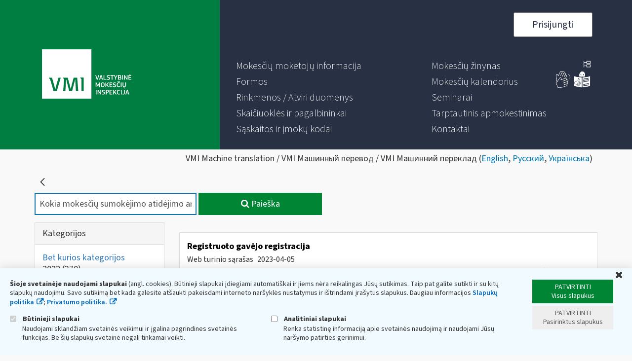

--- FILE ---
content_type: text/javascript
request_url: https://www.vmi.lt/evmi/o/frontend-js-web/everything.jsp?browserId=other&themeId=eskis_WAR_eskistheme&colorSchemeId=01&minifierType=js&minifierBundleId=javascript.everything.files&languageId=lt_LT&b=7006&t=1591719116813
body_size: 289339
content:
//1591719116813
/*

 lodash 3.10.1 (Custom Build) <https://lodash.com/>
 Build: `lodash modern -o ./lodash.js`
 Copyright 2012-2015 The Dojo Foundation <http://dojofoundation.org/>
 Based on Underscore.js 1.8.3 <http://underscorejs.org/LICENSE>
 Copyright 2009-2015 Jeremy Ashkenas, DocumentCloud and Investigative Reporters & Editors
 Available under MIT license <https://lodash.com/license>
*/
(function(a,D){"object"===typeof module&&"object"===typeof module.exports?module.exports=a.document?D(a,!0):function(q){if(!q.document)throw Error("jQuery requires a window with a document");return D(q)}:D(a)})("undefined"!==typeof window?window:this,function(a,D){function q(r,y,C){C=C||Sa;var K,N=C.createElement("script");N.text=r;if(y)for(K in Je)(r=y[K]||y.getAttribute&&y.getAttribute(K))&&N.setAttribute(K,r);C.head.appendChild(N).parentNode.removeChild(N)}function t(r){return null==r?r+"":"object"===
typeof r||"function"===typeof r?ld[Wd.call(r)]||"object":typeof r}function f(r){var y=!!r&&"length"in r&&r.length,C=t(r);return Va(r)||Pc(r)?!1:"array"===C||0===y||"number"===typeof y&&0<y&&y-1 in r}function d(r,y){return r.nodeName&&r.nodeName.toLowerCase()===y.toLowerCase()}function c(r,y,C){return Va(y)?L.grep(r,function(K,N){return!!y.call(K,N,K)!==C}):y.nodeType?L.grep(r,function(K){return K===y!==C}):"string"!==typeof y?L.grep(r,function(K){return-1<Qc.call(y,K)!==C}):L.filter(y,r,C)}function b(r,
y){for(;(r=r[y])&&1!==r.nodeType;);return r}function g(r){var y={};L.each(r.match(hc)||[],function(C,K){y[K]=!0});return y}function e(r){return r}function k(r){throw r;}function m(r,y,C,K){var N;try{r&&Va(N=r.promise)?N.call(r).done(y).fail(C):r&&Va(N=r.then)?N.call(r,y,C):y.apply(void 0,[r].slice(K))}catch(Q){C.apply(void 0,[Q])}}function p(){Sa.removeEventListener("DOMContentLoaded",p);a.removeEventListener("load",p);L.ready()}function s(r,y){return y.toUpperCase()}function l(r){return r.replace(Ke,
"ms-").replace(Le,s)}function h(){this.expando=L.expando+h.uid++}function u(r,y,C){if(void 0===C&&1===r.nodeType)if(C="data-"+y.replace(Me,"-$\x26").toLowerCase(),C=r.getAttribute(C),"string"===typeof C){try{C="true"===C?!0:"false"===C?!1:"null"===C?null:C===+C+""?+C:pb.test(C)?JSON.parse(C):C}catch(K){}Xa.set(r,y,C)}else C=void 0;return C}function v(r,y,C,K){var N,Q,S=20,ba=K?function(){return K.cur()}:function(){return L.css(r,y,"")},$=ba(),ja=C&&C[3]||(L.cssNumber[y]?"":"px"),sa=r.nodeType&&(L.cssNumber[y]||
"px"!==ja&&+$)&&Wc.exec(L.css(r,y));if(sa&&sa[3]!==ja){$/=2;ja=ja||sa[3];for(sa=+$||1;S--;)L.style(r,y,sa+ja),0>=(1-Q)*(1-(Q=ba()/$||0.5))&&(S=0),sa/=Q;sa*=2;L.style(r,y,sa+ja);C=C||[]}C&&(sa=+sa||+$||0,N=C[1]?sa+(C[1]+1)*C[2]:+C[2],K&&(K.unit=ja,K.start=sa,K.end=N));return N}function z(r,y){for(var C,K,N=[],Q=0,S=r.length;Q<S;Q++)if(K=r[Q],K.style)if(C=K.style.display,y){if("none"===C&&(N[Q]=Ka.get(K,"display")||null,N[Q]||(K.style.display="")),""===K.style.display&&tc(K)){C=N;var ba=Q;var $=void 0,
$=K.ownerDocument;K=K.nodeName;var ja=zd[K];ja||($=$.body.appendChild($.createElement(K)),ja=L.css($,"display"),$.parentNode.removeChild($),"none"===ja&&(ja="block"),zd[K]=ja);K=ja;C[ba]=K}}else"none"!==C&&(N[Q]="none",Ka.set(K,"display",C));for(Q=0;Q<S;Q++)null!=N[Q]&&(r[Q].style.display=N[Q]);return r}function A(r,y){var C;C="undefined"!==typeof r.getElementsByTagName?r.getElementsByTagName(y||"*"):"undefined"!==typeof r.querySelectorAll?r.querySelectorAll(y||"*"):[];return void 0===y||y&&d(r,y)?
L.merge([r],C):C}function H(r,y){for(var C=0,K=r.length;C<K;C++)Ka.set(r[C],"globalEval",!y||Ka.get(y[C],"globalEval"))}function F(r,y,C,K,N){for(var Q,S,ba,$=y.createDocumentFragment(),ja=[],sa=0,za=r.length;sa<za;sa++)if((Q=r[sa])||0===Q)if("object"===t(Q))L.merge(ja,Q.nodeType?[Q]:Q);else if(T.test(Q)){S=S||$.appendChild(y.createElement("div"));ba=(ic.exec(Q)||["",""])[1].toLowerCase();ba=ra[ba]||ra._default;S.innerHTML=ba[1]+L.htmlPrefilter(Q)+ba[2];for(ba=ba[0];ba--;)S=S.lastChild;L.merge(ja,
S.childNodes);S=$.firstChild;S.textContent=""}else ja.push(y.createTextNode(Q));$.textContent="";for(sa=0;Q=ja[sa++];)if(K&&-1<L.inArray(Q,K))N&&N.push(Q);else if(r=zc(Q),S=A($.appendChild(Q),"script"),r&&H(S),C)for(ba=0;Q=S[ba++];)Ac.test(Q.type||"")&&C.push(Q);return $}function B(){return!0}function I(){return!1}function M(r,y){var C;a:{try{C=Sa.activeElement;break a}catch(K){}C=void 0}return r===C===("focus"===y)}function E(r,y,C,K,N,Q){var S,ba;if("object"===typeof y){"string"!==typeof C&&(K=
K||C,C=void 0);for(ba in y)E(r,ba,C,K,y[ba],Q);return r}null==K&&null==N?(N=C,K=C=void 0):null==N&&("string"===typeof C?(N=K,K=void 0):(N=K,K=C,C=void 0));if(!1===N)N=I;else if(!N)return r;1===Q&&(S=N,N=function($){L().off($);return S.apply(this,arguments)},N.guid=S.guid||(S.guid=L.guid++));return r.each(function(){L.event.add(this,y,N,K,C)})}function J(r,y,C){C?(Ka.set(r,y,!1),L.event.add(r,y,{namespace:!1,handler:function(K){var N,Q,S=Ka.get(this,y);if(K.isTrigger&1&&this[y])if(S)(L.event.special[y]||
{}).delegateType&&K.stopPropagation();else{if(S=Yb.call(arguments),Ka.set(this,y,S),N=C(this,y),this[y](),Q=Ka.get(this,y),S!==Q||N?Ka.set(this,y,!1):Q=void 0,S!==Q)return K.stopImmediatePropagation(),K.preventDefault(),Q}else S&&(Ka.set(this,y,L.event.trigger(L.extend(S.shift(),L.Event.prototype),S,this)),K.stopImmediatePropagation())}})):L.event.add(r,y,B)}function P(r,y){return d(r,"table")&&d(11!==y.nodeType?y:y.firstChild,"tr")?L(r).children("tbody")[0]||r:r}function V(r){r.type=(null!==r.getAttribute("type"))+
"/"+r.type;return r}function Y(r){"true/"===(r.type||"").slice(0,5)?r.type=r.type.slice(5):r.removeAttribute("type");return r}function na(r,y){var C,K,N,Q;if(1===y.nodeType){if(Ka.hasData(r)&&(Q=Ka.access(r),C=Ka.set(y,Q),Q=Q.events))for(N in delete C.handle,C.events={},Q)for(C=0,K=Q[N].length;C<K;C++)L.event.add(y,N,Q[N][C]);Xa.hasData(r)&&(N=Xa.access(r),N=L.extend({},N),Xa.set(y,N))}}function fa(r,y,C,K){y=Bc.apply([],y);var N,Q,S,ba,$=0,ja=r.length,sa=ja-1,za=y[0],ha=Va(za);if(ha||1<ja&&"string"===
typeof za&&!kb.checkClone&&uc.test(za))return r.each(function(Ma){var Ra=r.eq(Ma);ha&&(y[0]=za.call(this,Ma,Ra.html()));fa(Ra,y,C,K)});if(ja&&(N=F(y,r[0].ownerDocument,!1,r,K),Q=N.firstChild,1===N.childNodes.length&&(N=Q),Q||K)){Q=L.map(A(N,"script"),V);for(S=Q.length;$<ja;$++)ba=N,$!==sa&&(ba=L.clone(ba,!0,!0),S&&L.merge(Q,A(ba,"script"))),C.call(r[$],ba,$);if(S)for(N=Q[Q.length-1].ownerDocument,L.map(Q,Y),$=0;$<S;$++)ba=Q[$],Ac.test(ba.type||"")&&!Ka.access(ba,"globalEval")&&L.contains(N,ba)&&(ba.src&&
"module"!==(ba.type||"").toLowerCase()?L._evalUrl&&!ba.noModule&&L._evalUrl(ba.src,{nonce:ba.nonce||ba.getAttribute("nonce")}):q(ba.textContent.replace(Lb,""),ba,N))}return r}function ia(r,y,C){for(var K=y?L.filter(y,r):r,N=0;null!=(y=K[N]);N++)C||1!==y.nodeType||L.cleanData(A(y)),y.parentNode&&(C&&zc(y)&&H(A(y,"script")),y.parentNode.removeChild(y));return r}function Z(r,y,C){var K,N,Q=r.style;if(C=C||Xc(r))N=C.getPropertyValue(y)||C[y],""!==N||zc(r)||(N=L.style(r,y)),!kb.pixelBoxStyles()&&Vb.test(N)&&
Ad.test(y)&&(r=Q.width,y=Q.minWidth,K=Q.maxWidth,Q.minWidth=Q.maxWidth=Q.width=N,N=C.width,Q.width=r,Q.minWidth=y,Q.maxWidth=K);return void 0!==N?N+"":N}function ea(r,y){return{get:function(){if(r())delete this.get;else return(this.get=y).apply(this,arguments)}}}function oa(r){var y=L.cssProps[r]||Bd[r];if(y)return y;if(r in Rc)return r;var y=Bd,C;a:{C=r;for(var K=C[0].toUpperCase()+C.slice(1),N=Cc.length;N--;)if(C=Cc[N]+K,C in Rc)break a;C=void 0}return y[r]=C||r}function Aa(r,y,C){return(r=Wc.exec(y))?
Math.max(0,r[2]-(C||0))+(r[3]||"px"):y}function pa(r,y,C,K,N,Q){var S="width"===y?1:0,ba=0,$=0;if(C===(K?"border":"content"))return 0;for(;4>S;S+=2)"margin"===C&&($+=L.css(r,C+Zb[S],!0,N)),K?("content"===C&&($-=L.css(r,"padding"+Zb[S],!0,N)),"margin"!==C&&($-=L.css(r,"border"+Zb[S]+"Width",!0,N))):($+=L.css(r,"padding"+Zb[S],!0,N),"padding"!==C?$+=L.css(r,"border"+Zb[S]+"Width",!0,N):ba+=L.css(r,"border"+Zb[S]+"Width",!0,N));!K&&0<=Q&&($+=Math.max(0,Math.ceil(r["offset"+y[0].toUpperCase()+y.slice(1)]-
Q-$-ba-0.5))||0);return $}function Fa(r,y,C){var K=Xc(r),N=(!kb.boxSizingReliable()||C)&&"border-box"===L.css(r,"boxSizing",!1,K),Q=N,S=Z(r,y,K),ba="offset"+y[0].toUpperCase()+y.slice(1);if(Vb.test(S)){if(!C)return S;S="auto"}(!kb.boxSizingReliable()&&N||"auto"===S||!parseFloat(S)&&"inline"===L.css(r,"display",!1,K))&&r.getClientRects().length&&(N="border-box"===L.css(r,"boxSizing",!1,K),(Q=ba in r)&&(S=r[ba]));S=parseFloat(S)||0;return S+pa(r,y,C||(N?"border":"content"),Q,K,S)+"px"}function Ea(r,
y,C,K,N){return new Ea.prototype.init(r,y,C,K,N)}function Wa(){Yc&&(!1===Sa.hidden&&a.requestAnimationFrame?a.requestAnimationFrame(Wa):a.setTimeout(Wa,L.fx.interval),L.fx.tick())}function Ua(){a.setTimeout(function(){Dc=void 0});return Dc=Date.now()}function wb(r,y){var C,K=0,N={height:r};for(y=y?1:0;4>K;K+=2-y)C=Zb[K],N["margin"+C]=N["padding"+C]=r;y&&(N.opacity=N.width=r);return N}function Ab(r,y,C){for(var K,N=(ga.tweeners[y]||[]).concat(ga.tweeners["*"]),Q=0,S=N.length;Q<S;Q++)if(K=N[Q].call(C,
y,r))return K}function Mb(r,y){var C,K,N,Q,S;for(C in r)if(K=l(C),N=y[K],Q=r[C],Array.isArray(Q)&&(N=Q[1],Q=r[C]=Q[0]),C!==K&&(r[K]=Q,delete r[C]),(S=L.cssHooks[K])&&"expand"in S)for(C in Q=S.expand(Q),delete r[K],Q)C in r||(r[C]=Q[C],y[C]=N);else y[K]=N}function ga(r,y,C){var K,N=0,Q=ga.prefilters.length,S=L.Deferred().always(function(){delete ba.elem}),ba=function(){if(K)return!1;for(var ja=Dc||Ua(),ja=Math.max(0,$.startTime+$.duration-ja),sa=1-(ja/$.duration||0),za=0,ha=$.tweens.length;za<ha;za++)$.tweens[za].run(sa);
S.notifyWith(r,[$,sa,ja]);if(1>sa&&ha)return ja;ha||S.notifyWith(r,[$,1,0]);S.resolveWith(r,[$]);return!1},$=S.promise({elem:r,props:L.extend({},y),opts:L.extend(!0,{specialEasing:{},easing:L.easing._default},C),originalProperties:y,originalOptions:C,startTime:Dc||Ua(),duration:C.duration,tweens:[],createTween:function(ja,sa){var za=L.Tween(r,$.opts,ja,sa,$.opts.specialEasing[ja]||$.opts.easing);$.tweens.push(za);return za},stop:function(ja){var sa=0,za=ja?$.tweens.length:0;if(K)return this;for(K=
!0;sa<za;sa++)$.tweens[sa].run(1);ja?(S.notifyWith(r,[$,1,0]),S.resolveWith(r,[$,ja])):S.rejectWith(r,[$,ja]);return this}});C=$.props;for(Mb(C,$.opts.specialEasing);N<Q;N++)if(y=ga.prefilters[N].call($,r,C,$.opts))return Va(y.stop)&&(L._queueHooks($.elem,$.opts.queue).stop=y.stop.bind(y)),y;L.map(C,Ab,$);Va($.opts.start)&&$.opts.start.call(r,$);$.progress($.opts.progress).done($.opts.done,$.opts.complete).fail($.opts.fail).always($.opts.always);L.fx.timer(L.extend(ba,{elem:r,anim:$,queue:$.opts.queue}));
return $}function ta(r){return(r.match(hc)||[]).join(" ")}function qa(r){return r.getAttribute&&r.getAttribute("class")||""}function wa(r){return Array.isArray(r)?r:"string"===typeof r?r.match(hc)||[]:[]}function Ja(r,y,C,K){var N;if(Array.isArray(y))L.each(y,function(Q,S){C||Ec.test(r)?K(r,S):Ja(r+"["+("object"===typeof S&&null!=S?Q:"")+"]",S,C,K)});else if(C||"object"!==t(y))K(r,y);else for(N in y)Ja(r+"["+N+"]",y[N],C,K)}function Pa(r){return function(y,C){"string"!==typeof y&&(C=y,y="*");var K,
N=0,Q=y.toLowerCase().match(hc)||[];if(Va(C))for(;K=Q[N++];)"+"===K[0]?(K=K.slice(1)||"*",(r[K]=r[K]||[]).unshift(C)):(r[K]=r[K]||[]).push(C)}}function fb(r,y,C,K){function N(ba){var $;Q[ba]=!0;L.each(r[ba]||[],function(ja,sa){var za=sa(y,C,K);if("string"===typeof za&&!S&&!Q[za])return y.dataTypes.unshift(za),N(za),!1;if(S)return!($=za)});return $}var Q={},S=r===Pb;return N(y.dataTypes[0])||!Q["*"]&&N("*")}function xb(r,y){var C,K,N=L.ajaxSettings.flatOptions||{};for(C in y)void 0!==y[C]&&((N[C]?
r:K||(K={}))[C]=y[C]);K&&L.extend(!0,r,K);return r}var Eb=[],Sa=a.document,cc=Object.getPrototypeOf,Yb=Eb.slice,Bc=Eb.concat,Fc=Eb.push,Qc=Eb.indexOf,ld={},Wd=ld.toString,md=ld.hasOwnProperty,Cd=md.toString,Xd=Cd.call(Object),kb={},Va=function(r){return"function"===typeof r&&"number"!==typeof r.nodeType},Pc=function(r){return null!=r&&r===r.window},Je={type:!0,src:!0,nonce:!0,noModule:!0},L=function(r,y){return new L.fn.init(r,y)},Ne=/^[\s\uFEFF\xA0]+|[\s\uFEFF\xA0]+$/g;L.fn=L.prototype={jquery:"3.4.0",
constructor:L,length:0,toArray:function(){return Yb.call(this)},get:function(r){return null==r?Yb.call(this):0>r?this[r+this.length]:this[r]},pushStack:function(r){r=L.merge(this.constructor(),r);r.prevObject=this;return r},each:function(r){return L.each(this,r)},map:function(r){return this.pushStack(L.map(this,function(y,C){return r.call(y,C,y)}))},slice:function(){return this.pushStack(Yb.apply(this,arguments))},first:function(){return this.eq(0)},last:function(){return this.eq(-1)},eq:function(r){var y=
this.length;r=+r+(0>r?y:0);return this.pushStack(0<=r&&r<y?[this[r]]:[])},end:function(){return this.prevObject||this.constructor()},push:Fc,sort:Eb.sort,splice:Eb.splice};L.extend=L.fn.extend=function(){var r,y,C,K,N,Q=arguments[0]||{},S=1,ba=arguments.length,$=!1;"boolean"===typeof Q&&($=Q,Q=arguments[S]||{},S++);"object"===typeof Q||Va(Q)||(Q={});S===ba&&(Q=this,S--);for(;S<ba;S++)if(null!=(r=arguments[S]))for(y in r)K=r[y],"__proto__"!==y&&Q!==K&&($&&K&&(L.isPlainObject(K)||(N=Array.isArray(K)))?
(C=Q[y],C=N&&!Array.isArray(C)?[]:N||L.isPlainObject(C)?C:{},N=!1,Q[y]=L.extend($,C,K)):void 0!==K&&(Q[y]=K));return Q};L.extend({expando:"jQuery"+("3.4.0"+Math.random()).replace(/\D/g,""),isReady:!0,error:function(r){throw Error(r);},noop:function(){},isPlainObject:function(r){if(!r||"[object Object]"!==Wd.call(r))return!1;r=cc(r);if(!r)return!0;r=md.call(r,"constructor")&&r.constructor;return"function"===typeof r&&Cd.call(r)===Xd},isEmptyObject:function(r){for(var y in r)return!1;return!0},globalEval:function(r,
y){q(r,{nonce:y&&y.nonce})},each:function(r,y){var C,K=0;if(f(r))for(C=r.length;K<C&&!1!==y.call(r[K],K,r[K]);K++);else for(K in r)if(!1===y.call(r[K],K,r[K]))break;return r},trim:function(r){return null==r?"":(r+"").replace(Ne,"")},makeArray:function(r,y){var C=y||[];null!=r&&(f(Object(r))?L.merge(C,"string"===typeof r?[r]:r):Fc.call(C,r));return C},inArray:function(r,y,C){return null==y?-1:Qc.call(y,r,C)},merge:function(r,y){for(var C=+y.length,K=0,N=r.length;K<C;K++)r[N++]=y[K];r.length=N;return r},
grep:function(r,y,C){for(var K=[],N=0,Q=r.length,S=!C;N<Q;N++)C=!y(r[N],N),C!==S&&K.push(r[N]);return K},map:function(r,y,C){var K,N,Q=0,S=[];if(f(r))for(K=r.length;Q<K;Q++)N=y(r[Q],Q,C),null!=N&&S.push(N);else for(Q in r)N=y(r[Q],Q,C),null!=N&&S.push(N);return Bc.apply([],S)},guid:1,support:kb});"function"===typeof Symbol&&(L.fn[Symbol.iterator]=Eb[Symbol.iterator]);L.each("Boolean Number String Function Array Date RegExp Object Error Symbol".split(" "),function(r,y){ld["[object "+y+"]"]=y.toLowerCase()});
var Jc=function(r){function y(R,X,W,da){var ka,xa,va,Ca,ya,Ia;xa=X&&X.ownerDocument;Ia=X?X.nodeType:9;W=W||[];if("string"!==typeof R||!R||1!==Ia&&9!==Ia&&11!==Ia)return W;if(!da&&((X?X.ownerDocument||X:hb)!==La&&nb(X),X=X||La,sb)){if(11!==Ia&&(ya=Yd.exec(R)))if(ka=ya[1])if(9===Ia)if(va=X.getElementById(ka)){if(va.id===ka)return W.push(va),W}else return W;else{if(xa&&(va=xa.getElementById(ka))&&yb(X,va)&&va.id===ka)return W.push(va),W}else{if(ya[2])return oc.apply(W,X.getElementsByTagName(R)),W;if((ka=
ya[3])&&Ha.getElementsByClassName&&X.getElementsByClassName)return oc.apply(W,X.getElementsByClassName(ka)),W}if(Ha.qsa&&!(dc[R+" "]||ib&&ib.test(R)||1===Ia&&"object"===X.nodeName.toLowerCase())){ka=R;xa=X;if(1===Ia&&Zd.test(R)){(Ca=X.getAttribute("id"))?Ca=Ca.replace(Dd,nd):X.setAttribute("id",Ca=gb);Ia=qb(R);for(xa=Ia.length;xa--;)Ia[xa]="#"+Ca+" "+Ma(Ia[xa]);ka=Ia.join(",");xa=od.test(R)&&za(X.parentNode)||X}try{return oc.apply(W,xa.querySelectorAll(ka)),W}catch(Da){dc(R,!0)}finally{Ca===gb&&X.removeAttribute("id")}}}return Wb(R.replace(Qb,
"$1"),X,W,da)}function C(){function R(W,da){X.push(W+" ")>ab.cacheLength&&delete R[X.shift()];return R[W+" "]=da}var X=[];return R}function K(R){R[gb]=!0;return R}function N(R){var X=La.createElement("fieldset");try{return!!R(X)}catch(W){return!1}finally{X.parentNode&&X.parentNode.removeChild(X)}}function Q(R,X){for(var W=R.split("|"),da=W.length;da--;)ab.attrHandle[W[da]]=X}function S(R,X){var W=X&&R,da=W&&1===R.nodeType&&1===X.nodeType&&R.sourceIndex-X.sourceIndex;if(da)return da;if(W)for(;W=W.nextSibling;)if(W===
X)return-1;return R?1:-1}function ba(R){return function(X){return"input"===X.nodeName.toLowerCase()&&X.type===R}}function $(R){return function(X){var W=X.nodeName.toLowerCase();return("input"===W||"button"===W)&&X.type===R}}function ja(R){return function(X){return"form"in X?X.parentNode&&!1===X.disabled?"label"in X?"label"in X.parentNode?X.parentNode.disabled===R:X.disabled===R:X.isDisabled===R||X.isDisabled!==!R&&Ed(X)===R:X.disabled===R:"label"in X?X.disabled===R:!1}}function sa(R){return K(function(X){X=
+X;return K(function(W,da){for(var ka,xa=R([],W.length,X),va=xa.length;va--;)W[ka=xa[va]]&&(W[ka]=!(da[ka]=W[ka]))})})}function za(R){return R&&"undefined"!==typeof R.getElementsByTagName&&R}function ha(){}function Ma(R){for(var X=0,W=R.length,da="";X<W;X++)da+=R[X].value;return da}function Ra(R,X,W){var da=X.dir,ka=X.next,xa=ka||da,va=W&&"parentNode"===xa,Ca=Fd++;return X.first?function(ya,Ia,Da){for(;ya=ya[da];)if(1===ya.nodeType||va)return R(ya,Ia,Da);return!1}:function(ya,Ia,Da){var Ta,Ya,Na=
[Bb,Ca];if(Da)for(;ya=ya[da];){if((1===ya.nodeType||va)&&R(ya,Ia,Da))return!0}else for(;ya=ya[da];)if(1===ya.nodeType||va)if(Ya=ya[gb]||(ya[gb]={}),Ya=Ya[ya.uniqueID]||(Ya[ya.uniqueID]={}),ka&&ka===ya.nodeName.toLowerCase())ya=ya[da]||ya;else{if((Ta=Ya[xa])&&Ta[0]===Bb&&Ta[1]===Ca)return Na[2]=Ta[2];Ya[xa]=Na;if(Na[2]=R(ya,Ia,Da))return!0}return!1}}function Gb(R){return 1<R.length?function(X,W,da){for(var ka=R.length;ka--;)if(!R[ka](X,W,da))return!1;return!0}:R[0]}function Jb(R,X,W,da,ka){for(var xa,
va=[],Ca=0,ya=R.length,Ia=null!=X;Ca<ya;Ca++)if(xa=R[Ca])if(!W||W(xa,da,ka))va.push(xa),Ia&&X.push(Ca);return va}function Rb(R,X,W,da,ka,xa){da&&!da[gb]&&(da=Rb(da));ka&&!ka[gb]&&(ka=Rb(ka,xa));return K(function(va,Ca,ya,Ia){var Da,Ta,Ya=[],Na=[],tb=Ca.length,rb;if(!(rb=va)){rb=X||"*";for(var Za=ya.nodeType?[ya]:ya,pc=[],Gc=0,Zc=Za.length;Gc<Zc;Gc++)y(rb,Za[Gc],pc);rb=pc}rb=!R||!va&&X?rb:Jb(rb,Ya,R,ya,Ia);Za=W?ka||(va?R:tb||da)?[]:Ca:rb;W&&W(rb,Za,ya,Ia);if(da)for(Da=Jb(Za,Na),da(Da,[],ya,Ia),ya=
Da.length;ya--;)if(Ta=Da[ya])Za[Na[ya]]=!(rb[Na[ya]]=Ta);if(va){if(ka||R){if(ka){Da=[];for(ya=Za.length;ya--;)(Ta=Za[ya])&&Da.push(rb[ya]=Ta);ka(null,Za=[],Da,Ia)}for(ya=Za.length;ya--;)(Ta=Za[ya])&&-1<(Da=ka?vc(va,Ta):Ya[ya])&&(va[Da]=!(Ca[Da]=Ta))}}else Za=Jb(Za===Ca?Za.splice(tb,Za.length):Za),ka?ka(null,Ca,Za,Ia):oc.apply(Ca,Za)})}function zb(R){var X,W,da,ka=R.length,xa=ab.relative[R[0].type];W=xa||ab.relative[" "];for(var va=xa?1:0,Ca=Ra(function(Da){return Da===X},W,!0),ya=Ra(function(Da){return-1<
vc(X,Da)},W,!0),Ia=[function(Da,Ta,Ya){Da=!xa&&(Ya||Ta!==qc)||((X=Ta).nodeType?Ca(Da,Ta,Ya):ya(Da,Ta,Ya));X=null;return Da}];va<ka;va++)if(W=ab.relative[R[va].type])Ia=[Ra(Gb(Ia),W)];else{W=ab.filter[R[va].type].apply(null,R[va].matches);if(W[gb]){for(da=++va;da<ka&&!ab.relative[R[da].type];da++);return Rb(1<va&&Gb(Ia),1<va&&Ma(R.slice(0,va-1).concat({value:" "===R[va-2].type?"*":""})).replace(Qb,"$1"),W,va<da&&zb(R.slice(va,da)),da<ka&&zb(R=R.slice(da)),da<ka&&Ma(R))}Ia.push(W)}return Gb(Ia)}function jc(R,
X){var W=0<X.length,da=0<R.length,ka=function(xa,va,Ca,ya,Ia){var Da,Ta,Ya,Na=0,tb="0",rb=xa&&[],Za=[],pc=qc,Gc=xa||da&&ab.find.TAG("*",Ia),Zc=Bb+=null==pc?1:Math.random()||0.1,Gd=Gc.length;for(Ia&&(qc=va===La||va||Ia);tb!==Gd&&null!=(Da=Gc[tb]);tb++){if(da&&Da){Ta=0;va||Da.ownerDocument===La||(nb(Da),Ca=!sb);for(;Ya=R[Ta++];)if(Ya(Da,va||La,Ca)){ya.push(Da);break}Ia&&(Bb=Zc)}W&&((Da=!Ya&&Da)&&Na--,xa&&rb.push(Da))}Na+=tb;if(W&&tb!==Na){for(Ta=0;Ya=X[Ta++];)Ya(rb,Za,va,Ca);if(xa){if(0<Na)for(;tb--;)rb[tb]||
Za[tb]||(Za[tb]=kc.call(ya));Za=Jb(Za)}oc.apply(ya,Za);Ia&&!xa&&0<Za.length&&1<Na+X.length&&y.uniqueSort(ya)}Ia&&(Bb=Zc,qc=pc);return rb};return W?K(ka):ka}var lc,Ha,ab,wc,db,qb,Cb,Wb,qc,Sb,jb,nb,La,mb,sb,ib,Oa,Kb,yb,gb="sizzle"+1*new Date,hb=r.document,Bb=0,Fd=0,$d=C(),pd=C(),Fb=C(),dc=C(),bb=function(R,X){R===X&&(jb=!0);return 0},Hc={}.hasOwnProperty,xc=[],kc=xc.pop,ae=xc.push,oc=xc.push,Hd=xc.slice,vc=function(R,X){for(var W=0,da=R.length;W<da;W++)if(R[W]===X)return W;return-1},Id=/[\x20\t\r\n\f]+/g,
Qb=/^[\x20\t\r\n\f]+|((?:^|[^\\])(?:\\.)*)[\x20\t\r\n\f]+$/g,yc=/^[\x20\t\r\n\f]*,[\x20\t\r\n\f]*/,be=/^[\x20\t\r\n\f]*([>+~]|[\x20\t\r\n\f])[\x20\t\r\n\f]*/,Zd=/[\x20\t\r\n\f]|>/,ce=RegExp(":((?:\\\\.|[\\w-]|[^\x00-\\xa0])+)(?:\\((('((?:\\\\.|[^\\\\'])*)'|\"((?:\\\\.|[^\\\\\"])*)\")|((?:\\\\.|[^\\\\()[\\]]|\\[[\\x20\\t\\r\\n\\f]*((?:\\\\.|[\\w-]|[^\x00-\\xa0])+)(?:[\\x20\\t\\r\\n\\f]*([*^$|!~]?\x3d)[\\x20\\t\\r\\n\\f]*(?:'((?:\\\\.|[^\\\\'])*)'|\"((?:\\\\.|[^\\\\\"])*)\"|((?:\\\\.|[\\w-]|[^\x00-\\xa0])+))|)[\\x20\\t\\r\\n\\f]*\\])*)|.*)\\)|)"),
de=/^(?:\\.|[\w-]|[^\x00-\xa0])+$/,Sc={ID:/^#((?:\\.|[\w-]|[^\x00-\xa0])+)/,CLASS:/^\.((?:\\.|[\w-]|[^\x00-\xa0])+)/,TAG:/^((?:\\.|[\w-]|[^\x00-\xa0])+|[*])/,ATTR:RegExp("^\\[[\\x20\\t\\r\\n\\f]*((?:\\\\.|[\\w-]|[^\x00-\\xa0])+)(?:[\\x20\\t\\r\\n\\f]*([*^$|!~]?\x3d)[\\x20\\t\\r\\n\\f]*(?:'((?:\\\\.|[^\\\\'])*)'|\"((?:\\\\.|[^\\\\\"])*)\"|((?:\\\\.|[\\w-]|[^\x00-\\xa0])+))|)[\\x20\\t\\r\\n\\f]*\\]"),PSEUDO:RegExp("^:((?:\\\\.|[\\w-]|[^\x00-\\xa0])+)(?:\\((('((?:\\\\.|[^\\\\'])*)'|\"((?:\\\\.|[^\\\\\"])*)\")|((?:\\\\.|[^\\\\()[\\]]|\\[[\\x20\\t\\r\\n\\f]*((?:\\\\.|[\\w-]|[^\x00-\\xa0])+)(?:[\\x20\\t\\r\\n\\f]*([*^$|!~]?\x3d)[\\x20\\t\\r\\n\\f]*(?:'((?:\\\\.|[^\\\\'])*)'|\"((?:\\\\.|[^\\\\\"])*)\"|((?:\\\\.|[\\w-]|[^\x00-\\xa0])+))|)[\\x20\\t\\r\\n\\f]*\\])*)|.*)\\)|)"),
CHILD:RegExp("^:(only|first|last|nth|nth-last)-(child|of-type)(?:\\([\\x20\\t\\r\\n\\f]*(even|odd|(([+-]|)(\\d*)n|)[\\x20\\t\\r\\n\\f]*(?:([+-]|)[\\x20\\t\\r\\n\\f]*(\\d+)|))[\\x20\\t\\r\\n\\f]*\\)|)","i"),bool:RegExp("^(?:checked|selected|async|autofocus|autoplay|controls|defer|disabled|hidden|ismap|loop|multiple|open|readonly|required|scoped)$","i"),needsContext:RegExp("^[\\x20\\t\\r\\n\\f]*[\x3e+~]|:(even|odd|eq|gt|lt|nth|first|last)(?:\\([\\x20\\t\\r\\n\\f]*((?:-\\d)?\\d*)[\\x20\\t\\r\\n\\f]*\\)|)(?\x3d[^-]|$)",
"i")},$c=/HTML$/i,ee=/^(?:input|select|textarea|button)$/i,fe=/^h\d$/i,Ic=/^[^{]+\{\s*\[native \w/,Yd=/^(?:#([\w-]+)|(\w+)|\.([\w-]+))$/,od=/[+~]/,mc=/\\([\da-f]{1,6}[\x20\t\r\n\f]?|([\x20\t\r\n\f])|.)/ig,ec=function(R,X,W){R="0x"+X-65536;return R!==R||W?X:0>R?String.fromCharCode(R+65536):String.fromCharCode(R>>10|55296,R&1023|56320)},Dd=/([\0-\x1f\x7f]|^-?\d)|^-$|[^\0-\x1f\x7f-\uFFFF\w-]/g,nd=function(R,X){return X?"\x00"===R?"\ufffd":R.slice(0,-1)+"\\"+R.charCodeAt(R.length-1).toString(16)+" ":
"\\"+R},qd=function(){nb()},Ed=Ra(function(R){return!0===R.disabled&&"fieldset"===R.nodeName.toLowerCase()},{dir:"parentNode",next:"legend"});try{oc.apply(xc=Hd.call(hb.childNodes),hb.childNodes)}catch(Jd){oc={apply:xc.length?function(R,X){ae.apply(R,Hd.call(X))}:function(R,X){for(var W=R.length,da=0;R[W++]=X[da++];);R.length=W-1}}}Ha=y.support={};db=y.isXML=function(R){var X=(R.ownerDocument||R).documentElement;return!$c.test(R.namespaceURI||X&&X.nodeName||"HTML")};nb=y.setDocument=function(R){var X;
R=R?R.ownerDocument||R:hb;if(R===La||9!==R.nodeType||!R.documentElement)return La;La=R;mb=La.documentElement;sb=!db(La);hb!==La&&(X=La.defaultView)&&X.top!==X&&(X.addEventListener?X.addEventListener("unload",qd,!1):X.attachEvent&&X.attachEvent("onunload",qd));Ha.attributes=N(function(W){W.className="i";return!W.getAttribute("className")});Ha.getElementsByTagName=N(function(W){W.appendChild(La.createComment(""));return!W.getElementsByTagName("*").length});Ha.getElementsByClassName=Ic.test(La.getElementsByClassName);
Ha.getById=N(function(W){mb.appendChild(W).id=gb;return!La.getElementsByName||!La.getElementsByName(gb).length});Ha.getById?(ab.filter.ID=function(W){var da=W.replace(mc,ec);return function(ka){return ka.getAttribute("id")===da}},ab.find.ID=function(W,da){if("undefined"!==typeof da.getElementById&&sb){var ka=da.getElementById(W);return ka?[ka]:[]}}):(ab.filter.ID=function(W){var da=W.replace(mc,ec);return function(ka){return(ka="undefined"!==typeof ka.getAttributeNode&&ka.getAttributeNode("id"))&&
ka.value===da}},ab.find.ID=function(W,da){if("undefined"!==typeof da.getElementById&&sb){var ka,xa,va,Ca=da.getElementById(W);if(Ca){if((ka=Ca.getAttributeNode("id"))&&ka.value===W)return[Ca];va=da.getElementsByName(W);for(xa=0;Ca=va[xa++];)if((ka=Ca.getAttributeNode("id"))&&ka.value===W)return[Ca]}return[]}});ab.find.TAG=Ha.getElementsByTagName?function(W,da){if("undefined"!==typeof da.getElementsByTagName)return da.getElementsByTagName(W);if(Ha.qsa)return da.querySelectorAll(W)}:function(W,da){var ka,
xa=[],va=0,Ca=da.getElementsByTagName(W);if("*"===W){for(;ka=Ca[va++];)1===ka.nodeType&&xa.push(ka);return xa}return Ca};ab.find.CLASS=Ha.getElementsByClassName&&function(W,da){if("undefined"!==typeof da.getElementsByClassName&&sb)return da.getElementsByClassName(W)};Oa=[];ib=[];if(Ha.qsa=Ic.test(La.querySelectorAll))N(function(W){mb.appendChild(W).innerHTML="\x3ca id\x3d'"+gb+"'\x3e\x3c/a\x3e\x3cselect id\x3d'"+gb+"-\r\\' msallowcapture\x3d''\x3e\x3coption selected\x3d''\x3e\x3c/option\x3e\x3c/select\x3e";
W.querySelectorAll("[msallowcapture^\x3d'']").length&&ib.push("[*^$]\x3d[\\x20\\t\\r\\n\\f]*(?:''|\"\")");W.querySelectorAll("[selected]").length||ib.push("\\[[\\x20\\t\\r\\n\\f]*(?:value|checked|selected|async|autofocus|autoplay|controls|defer|disabled|hidden|ismap|loop|multiple|open|readonly|required|scoped)");W.querySelectorAll("[id~\x3d"+gb+"-]").length||ib.push("~\x3d");W.querySelectorAll(":checked").length||ib.push(":checked");W.querySelectorAll("a#"+gb+"+*").length||ib.push(".#.+[+~]")}),N(function(W){W.innerHTML=
"\x3ca href\x3d'' disabled\x3d'disabled'\x3e\x3c/a\x3e\x3cselect disabled\x3d'disabled'\x3e\x3coption/\x3e\x3c/select\x3e";var da=La.createElement("input");da.setAttribute("type","hidden");W.appendChild(da).setAttribute("name","D");W.querySelectorAll("[name\x3dd]").length&&ib.push("name[\\x20\\t\\r\\n\\f]*[*^$|!~]?\x3d");2!==W.querySelectorAll(":enabled").length&&ib.push(":enabled",":disabled");mb.appendChild(W).disabled=!0;2!==W.querySelectorAll(":disabled").length&&ib.push(":enabled",":disabled");
W.querySelectorAll("*,:x");ib.push(",.*:")});(Ha.matchesSelector=Ic.test(Kb=mb.matches||mb.webkitMatchesSelector||mb.mozMatchesSelector||mb.oMatchesSelector||mb.msMatchesSelector))&&N(function(W){Ha.disconnectedMatch=Kb.call(W,"*");Kb.call(W,"[s!\x3d'']:x");Oa.push("!\x3d",":((?:\\\\.|[\\w-]|[^\x00-\\xa0])+)(?:\\((('((?:\\\\.|[^\\\\'])*)'|\"((?:\\\\.|[^\\\\\"])*)\")|((?:\\\\.|[^\\\\()[\\]]|\\[[\\x20\\t\\r\\n\\f]*((?:\\\\.|[\\w-]|[^\x00-\\xa0])+)(?:[\\x20\\t\\r\\n\\f]*([*^$|!~]?\x3d)[\\x20\\t\\r\\n\\f]*(?:'((?:\\\\.|[^\\\\'])*)'|\"((?:\\\\.|[^\\\\\"])*)\"|((?:\\\\.|[\\w-]|[^\x00-\\xa0])+))|)[\\x20\\t\\r\\n\\f]*\\])*)|.*)\\)|)")});
ib=ib.length&&RegExp(ib.join("|"));Oa=Oa.length&&RegExp(Oa.join("|"));yb=(X=Ic.test(mb.compareDocumentPosition))||Ic.test(mb.contains)?function(W,da){var ka=9===W.nodeType?W.documentElement:W,xa=da&&da.parentNode;return W===xa||!!(xa&&1===xa.nodeType&&(ka.contains?ka.contains(xa):W.compareDocumentPosition&&W.compareDocumentPosition(xa)&16))}:function(W,da){if(da)for(;da=da.parentNode;)if(da===W)return!0;return!1};bb=X?function(W,da){if(W===da)return jb=!0,0;var ka=!W.compareDocumentPosition-!da.compareDocumentPosition;
if(ka)return ka;ka=(W.ownerDocument||W)===(da.ownerDocument||da)?W.compareDocumentPosition(da):1;return ka&1||!Ha.sortDetached&&da.compareDocumentPosition(W)===ka?W===La||W.ownerDocument===hb&&yb(hb,W)?-1:da===La||da.ownerDocument===hb&&yb(hb,da)?1:Sb?vc(Sb,W)-vc(Sb,da):0:ka&4?-1:1}:function(W,da){if(W===da)return jb=!0,0;var ka,xa=0;ka=W.parentNode;var va=da.parentNode,Ca=[W],ya=[da];if(!ka||!va)return W===La?-1:da===La?1:ka?-1:va?1:Sb?vc(Sb,W)-vc(Sb,da):0;if(ka===va)return S(W,da);for(ka=W;ka=ka.parentNode;)Ca.unshift(ka);
for(ka=da;ka=ka.parentNode;)ya.unshift(ka);for(;Ca[xa]===ya[xa];)xa++;return xa?S(Ca[xa],ya[xa]):Ca[xa]===hb?-1:ya[xa]===hb?1:0};return La};y.matches=function(R,X){return y(R,null,null,X)};y.matchesSelector=function(R,X){(R.ownerDocument||R)!==La&&nb(R);if(Ha.matchesSelector&&sb&&!(dc[X+" "]||Oa&&Oa.test(X)||ib&&ib.test(X)))try{var W=Kb.call(R,X);if(W||Ha.disconnectedMatch||R.document&&11!==R.document.nodeType)return W}catch(da){dc(X,!0)}return 0<y(X,La,null,[R]).length};y.contains=function(R,X){(R.ownerDocument||
R)!==La&&nb(R);return yb(R,X)};y.attr=function(R,X){(R.ownerDocument||R)!==La&&nb(R);var W=ab.attrHandle[X.toLowerCase()],W=W&&Hc.call(ab.attrHandle,X.toLowerCase())?W(R,X,!sb):void 0;return void 0!==W?W:Ha.attributes||!sb?R.getAttribute(X):(W=R.getAttributeNode(X))&&W.specified?W.value:null};y.escape=function(R){return(R+"").replace(Dd,nd)};y.error=function(R){throw Error("Syntax error, unrecognized expression: "+R);};y.uniqueSort=function(R){var X,W=[],da=0,ka=0;jb=!Ha.detectDuplicates;Sb=!Ha.sortStable&&
R.slice(0);R.sort(bb);if(jb){for(;X=R[ka++];)X===R[ka]&&(da=W.push(ka));for(;da--;)R.splice(W[da],1)}Sb=null;return R};wc=y.getText=function(R){var X,W="",da=0;X=R.nodeType;if(!X)for(;X=R[da++];)W+=wc(X);else if(1===X||9===X||11===X){if("string"===typeof R.textContent)return R.textContent;for(R=R.firstChild;R;R=R.nextSibling)W+=wc(R)}else if(3===X||4===X)return R.nodeValue;return W};ab=y.selectors={cacheLength:50,createPseudo:K,match:Sc,attrHandle:{},find:{},relative:{"\x3e":{dir:"parentNode",first:!0},
" ":{dir:"parentNode"},"+":{dir:"previousSibling",first:!0},"~":{dir:"previousSibling"}},preFilter:{ATTR:function(R){R[1]=R[1].replace(mc,ec);R[3]=(R[3]||R[4]||R[5]||"").replace(mc,ec);"~\x3d"===R[2]&&(R[3]=" "+R[3]+" ");return R.slice(0,4)},CHILD:function(R){R[1]=R[1].toLowerCase();"nth"===R[1].slice(0,3)?(R[3]||y.error(R[0]),R[4]=+(R[4]?R[5]+(R[6]||1):2*("even"===R[3]||"odd"===R[3])),R[5]=+(R[7]+R[8]||"odd"===R[3])):R[3]&&y.error(R[0]);return R},PSEUDO:function(R){var X,W=!R[6]&&R[2];if(Sc.CHILD.test(R[0]))return null;
R[3]?R[2]=R[4]||R[5]||"":W&&ce.test(W)&&(X=qb(W,!0))&&(X=W.indexOf(")",W.length-X)-W.length)&&(R[0]=R[0].slice(0,X),R[2]=W.slice(0,X));return R.slice(0,3)}},filter:{TAG:function(R){var X=R.replace(mc,ec).toLowerCase();return"*"===R?function(){return!0}:function(W){return W.nodeName&&W.nodeName.toLowerCase()===X}},CLASS:function(R){var X=$d[R+" "];return X||(X=RegExp("(^|[\\x20\\t\\r\\n\\f])"+R+"([\\x20\\t\\r\\n\\f]|$)"))&&$d(R,function(W){return X.test("string"===typeof W.className&&W.className||
"undefined"!==typeof W.getAttribute&&W.getAttribute("class")||"")})},ATTR:function(R,X,W){return function(da){da=y.attr(da,R);if(null==da)return"!\x3d"===X;if(!X)return!0;da+="";return"\x3d"===X?da===W:"!\x3d"===X?da!==W:"^\x3d"===X?W&&0===da.indexOf(W):"*\x3d"===X?W&&-1<da.indexOf(W):"$\x3d"===X?W&&da.slice(-W.length)===W:"~\x3d"===X?-1<(" "+da.replace(Id," ")+" ").indexOf(W):"|\x3d"===X?da===W||da.slice(0,W.length+1)===W+"-":!1}},CHILD:function(R,X,W,da,ka){var xa="nth"!==R.slice(0,3),va="last"!==
R.slice(-4),Ca="of-type"===X;return 1===da&&0===ka?function(ya){return!!ya.parentNode}:function(ya,Ia,Da){var Ta,Ya,Na,tb,rb;Ia=xa!==va?"nextSibling":"previousSibling";var Za=ya.parentNode,pc=Ca&&ya.nodeName.toLowerCase();Da=!Da&&!Ca;Ta=!1;if(Za){if(xa){for(;Ia;){for(Na=ya;Na=Na[Ia];)if(Ca?Na.nodeName.toLowerCase()===pc:1===Na.nodeType)return!1;rb=Ia="only"===R&&!rb&&"nextSibling"}return!0}rb=[va?Za.firstChild:Za.lastChild];if(va&&Da)for(Na=Za,Ya=Na[gb]||(Na[gb]={}),Ya=Ya[Na.uniqueID]||(Ya[Na.uniqueID]=
{}),Ta=Ya[R]||[],Ta=(tb=Ta[0]===Bb&&Ta[1])&&Ta[2],Na=tb&&Za.childNodes[tb];Na=++tb&&Na&&Na[Ia]||(Ta=tb=0)||rb.pop();){if(1===Na.nodeType&&++Ta&&Na===ya){Ya[R]=[Bb,tb,Ta];break}}else if(Da&&(Na=ya,Ya=Na[gb]||(Na[gb]={}),Ya=Ya[Na.uniqueID]||(Ya[Na.uniqueID]={}),Ta=Ya[R]||[],Ta=tb=Ta[0]===Bb&&Ta[1]),!1===Ta)for(;(Na=++tb&&Na&&Na[Ia]||(Ta=tb=0)||rb.pop())&&((Ca?Na.nodeName.toLowerCase()!==pc:1!==Na.nodeType)||!++Ta||(Da&&(Ya=Na[gb]||(Na[gb]={}),Ya=Ya[Na.uniqueID]||(Ya[Na.uniqueID]={}),Ya[R]=[Bb,Ta]),
Na!==ya)););Ta-=ka;return Ta===da||0===Ta%da&&0<=Ta/da}}},PSEUDO:function(R,X){var W,da=ab.pseudos[R]||ab.setFilters[R.toLowerCase()]||y.error("unsupported pseudo: "+R);return da[gb]?da(X):1<da.length?(W=[R,R,"",X],ab.setFilters.hasOwnProperty(R.toLowerCase())?K(function(ka,xa){for(var va,Ca=da(ka,X),ya=Ca.length;ya--;)va=vc(ka,Ca[ya]),ka[va]=!(xa[va]=Ca[ya])}):function(ka){return da(ka,0,W)}):da}},pseudos:{not:K(function(R){var X=[],W=[],da=Cb(R.replace(Qb,"$1"));return da[gb]?K(function(ka,xa,va,
Ca){Ca=da(ka,null,Ca,[]);for(var ya=ka.length;ya--;)if(va=Ca[ya])ka[ya]=!(xa[ya]=va)}):function(ka,xa,va){X[0]=ka;da(X,null,va,W);X[0]=null;return!W.pop()}}),has:K(function(R){return function(X){return 0<y(R,X).length}}),contains:K(function(R){R=R.replace(mc,ec);return function(X){return-1<(X.textContent||wc(X)).indexOf(R)}}),lang:K(function(R){de.test(R||"")||y.error("unsupported lang: "+R);R=R.replace(mc,ec).toLowerCase();return function(X){var W;do if(W=sb?X.lang:X.getAttribute("xml:lang")||X.getAttribute("lang"))return W=
W.toLowerCase(),W===R||0===W.indexOf(R+"-");while((X=X.parentNode)&&1===X.nodeType);return!1}}),target:function(R){var X=r.location&&r.location.hash;return X&&X.slice(1)===R.id},root:function(R){return R===mb},focus:function(R){return R===La.activeElement&&(!La.hasFocus||La.hasFocus())&&!!(R.type||R.href||~R.tabIndex)},enabled:ja(!1),disabled:ja(!0),checked:function(R){var X=R.nodeName.toLowerCase();return"input"===X&&!!R.checked||"option"===X&&!!R.selected},selected:function(R){return!0===R.selected},
empty:function(R){for(R=R.firstChild;R;R=R.nextSibling)if(6>R.nodeType)return!1;return!0},parent:function(R){return!ab.pseudos.empty(R)},header:function(R){return fe.test(R.nodeName)},input:function(R){return ee.test(R.nodeName)},button:function(R){var X=R.nodeName.toLowerCase();return"input"===X&&"button"===R.type||"button"===X},text:function(R){var X;return"input"===R.nodeName.toLowerCase()&&"text"===R.type&&(null==(X=R.getAttribute("type"))||"text"===X.toLowerCase())},first:sa(function(){return[0]}),
last:sa(function(R,X){return[X-1]}),eq:sa(function(R,X,W){return[0>W?W+X:W]}),even:sa(function(R,X){for(var W=0;W<X;W+=2)R.push(W);return R}),odd:sa(function(R,X){for(var W=1;W<X;W+=2)R.push(W);return R}),lt:sa(function(R,X,W){for(X=0>W?W+X:W>X?X:W;0<=--X;)R.push(X);return R}),gt:sa(function(R,X,W){for(W=0>W?W+X:W;++W<X;)R.push(W);return R})}};ab.pseudos.nth=ab.pseudos.eq;for(lc in{radio:!0,checkbox:!0,file:!0,password:!0,image:!0})ab.pseudos[lc]=ba(lc);for(lc in{submit:!0,reset:!0})ab.pseudos[lc]=
$(lc);ha.prototype=ab.filters=ab.pseudos;ab.setFilters=new ha;qb=y.tokenize=function(R,X){var W,da,ka,xa,va,Ca,ya;if(va=pd[R+" "])return X?0:va.slice(0);va=R;Ca=[];for(ya=ab.preFilter;va;){if(!W||(da=yc.exec(va)))da&&(va=va.slice(da[0].length)||va),Ca.push(ka=[]);W=!1;if(da=be.exec(va))W=da.shift(),ka.push({value:W,type:da[0].replace(Qb," ")}),va=va.slice(W.length);for(xa in ab.filter)!(da=Sc[xa].exec(va))||ya[xa]&&!(da=ya[xa](da))||(W=da.shift(),ka.push({value:W,type:xa,matches:da}),va=va.slice(W.length));
if(!W)break}return X?va.length:va?y.error(R):pd(R,Ca).slice(0)};Cb=y.compile=function(R,X){var W,da=[],ka=[],xa=Fb[R+" "];if(!xa){X||(X=qb(R));for(W=X.length;W--;)xa=zb(X[W]),xa[gb]?da.push(xa):ka.push(xa);xa=Fb(R,jc(ka,da));xa.selector=R}return xa};Wb=y.select=function(R,X,W,da){var ka,xa,va,Ca,ya="function"===typeof R&&R,Ia=!da&&qb(R=ya.selector||R);W=W||[];if(1===Ia.length){xa=Ia[0]=Ia[0].slice(0);if(2<xa.length&&"ID"===(va=xa[0]).type&&9===X.nodeType&&sb&&ab.relative[xa[1].type]){X=(ab.find.ID(va.matches[0].replace(mc,
ec),X)||[])[0];if(!X)return W;ya&&(X=X.parentNode);R=R.slice(xa.shift().value.length)}for(ka=Sc.needsContext.test(R)?0:xa.length;ka--;){va=xa[ka];if(ab.relative[Ca=va.type])break;if(Ca=ab.find[Ca])if(da=Ca(va.matches[0].replace(mc,ec),od.test(xa[0].type)&&za(X.parentNode)||X)){xa.splice(ka,1);R=da.length&&Ma(xa);if(!R)return oc.apply(W,da),W;break}}}(ya||Cb(R,Ia))(da,X,!sb,W,!X||od.test(R)&&za(X.parentNode)||X);return W};Ha.sortStable=gb.split("").sort(bb).join("")===gb;Ha.detectDuplicates=!!jb;nb();
Ha.sortDetached=N(function(R){return R.compareDocumentPosition(La.createElement("fieldset"))&1});N(function(R){R.innerHTML="\x3ca href\x3d'#'\x3e\x3c/a\x3e";return"#"===R.firstChild.getAttribute("href")})||Q("type|href|height|width",function(R,X,W){if(!W)return R.getAttribute(X,"type"===X.toLowerCase()?1:2)});Ha.attributes&&N(function(R){R.innerHTML="\x3cinput/\x3e";R.firstChild.setAttribute("value","");return""===R.firstChild.getAttribute("value")})||Q("value",function(R,X,W){if(!W&&"input"===R.nodeName.toLowerCase())return R.defaultValue});
N(function(R){return null==R.getAttribute("disabled")})||Q("checked|selected|async|autofocus|autoplay|controls|defer|disabled|hidden|ismap|loop|multiple|open|readonly|required|scoped",function(R,X,W){var da;if(!W)return!0===R[X]?X.toLowerCase():(da=R.getAttributeNode(X))&&da.specified?da.value:null});return y}(a);L.find=Jc;L.expr=Jc.selectors;L.expr[":"]=L.expr.pseudos;L.uniqueSort=L.unique=Jc.uniqueSort;L.text=Jc.getText;L.isXMLDoc=Jc.isXML;L.contains=Jc.contains;L.escapeSelector=Jc.escape;var Tc=
function(r,y,C){for(var K=[],N=void 0!==C;(r=r[y])&&9!==r.nodeType;)if(1===r.nodeType){if(N&&L(r).is(C))break;K.push(r)}return K},Kd=function(r,y){for(var C=[];r;r=r.nextSibling)1===r.nodeType&&r!==y&&C.push(r);return C},ge=L.expr.match.needsContext,he=/^<([a-z][^\/\0>:\x20\t\r\n\f]*)[\x20\t\r\n\f]*\/?>(?:<\/\1>|)$/i;L.filter=function(r,y,C){var K=y[0];C&&(r=":not("+r+")");return 1===y.length&&1===K.nodeType?L.find.matchesSelector(K,r)?[K]:[]:L.find.matches(r,L.grep(y,function(N){return 1===N.nodeType}))};
L.fn.extend({find:function(r){var y,C,K=this.length,N=this;if("string"!==typeof r)return this.pushStack(L(r).filter(function(){for(y=0;y<K;y++)if(L.contains(N[y],this))return!0}));C=this.pushStack([]);for(y=0;y<K;y++)L.find(r,N[y],C);return 1<K?L.uniqueSort(C):C},filter:function(r){return this.pushStack(c(this,r||[],!1))},not:function(r){return this.pushStack(c(this,r||[],!0))},is:function(r){return!!c(this,"string"===typeof r&&ge.test(r)?L(r):r||[],!1).length}});var ie,Oe=/^(?:\s*(<[\w\W]+>)[^>]*|#([\w-]+))$/;
(L.fn.init=function(r,y,C){var K;if(!r)return this;C=C||ie;if("string"===typeof r){K="\x3c"===r[0]&&"\x3e"===r[r.length-1]&&3<=r.length?[null,r,null]:Oe.exec(r);if(!K||!K[1]&&y)return!y||y.jquery?(y||C).find(r):this.constructor(y).find(r);if(K[1]){if(y=y instanceof L?y[0]:y,L.merge(this,L.parseHTML(K[1],y&&y.nodeType?y.ownerDocument||y:Sa,!0)),he.test(K[1])&&L.isPlainObject(y))for(K in y)if(Va(this[K]))this[K](y[K]);else this.attr(K,y[K])}else if(r=Sa.getElementById(K[2]))this[0]=r,this.length=1;
return this}return r.nodeType?(this[0]=r,this.length=1,this):Va(r)?void 0!==C.ready?C.ready(r):r(L):L.makeArray(r,this)}).prototype=L.fn;ie=L(Sa);var je=/^(?:parents|prev(?:Until|All))/,Pe={children:!0,contents:!0,next:!0,prev:!0};L.fn.extend({has:function(r){var y=L(r,this),C=y.length;return this.filter(function(){for(var K=0;K<C;K++)if(L.contains(this,y[K]))return!0})},closest:function(r,y){var C,K=0,N=this.length,Q=[],S="string"!==typeof r&&L(r);if(!ge.test(r))for(;K<N;K++)for(C=this[K];C&&C!==
y;C=C.parentNode)if(11>C.nodeType&&(S?-1<S.index(C):1===C.nodeType&&L.find.matchesSelector(C,r))){Q.push(C);break}return this.pushStack(1<Q.length?L.uniqueSort(Q):Q)},index:function(r){return r?"string"===typeof r?Qc.call(L(r),this[0]):Qc.call(this,r.jquery?r[0]:r):this[0]&&this[0].parentNode?this.first().prevAll().length:-1},add:function(r,y){return this.pushStack(L.uniqueSort(L.merge(this.get(),L(r,y))))},addBack:function(r){return this.add(null==r?this.prevObject:this.prevObject.filter(r))}});
L.each({parent:function(r){return(r=r.parentNode)&&11!==r.nodeType?r:null},parents:function(r){return Tc(r,"parentNode")},parentsUntil:function(r,y,C){return Tc(r,"parentNode",C)},next:function(r){return b(r,"nextSibling")},prev:function(r){return b(r,"previousSibling")},nextAll:function(r){return Tc(r,"nextSibling")},prevAll:function(r){return Tc(r,"previousSibling")},nextUntil:function(r,y,C){return Tc(r,"nextSibling",C)},prevUntil:function(r,y,C){return Tc(r,"previousSibling",C)},siblings:function(r){return Kd((r.parentNode||
{}).firstChild,r)},children:function(r){return Kd(r.firstChild)},contents:function(r){if("undefined"!==typeof r.contentDocument)return r.contentDocument;d(r,"template")&&(r=r.content||r);return L.merge([],r.childNodes)}},function(r,y){L.fn[r]=function(C,K){var N=L.map(this,y,C);"Until"!==r.slice(-5)&&(K=C);K&&"string"===typeof K&&(N=L.filter(K,N));1<this.length&&(Pe[r]||L.uniqueSort(N),je.test(r)&&N.reverse());return this.pushStack(N)}});var hc=/[^\x20\t\r\n\f]+/g;L.Callbacks=function(r){r="string"===
typeof r?g(r):L.extend({},r);var y,C,K,N,Q=[],S=[],ba=-1,$=function(){N=N||r.once;for(K=y=!0;S.length;ba=-1)for(C=S.shift();++ba<Q.length;)!1===Q[ba].apply(C[0],C[1])&&r.stopOnFalse&&(ba=Q.length,C=!1);r.memory||(C=!1);y=!1;N&&(Q=C?[]:"")},ja={add:function(){Q&&(C&&!y&&(ba=Q.length-1,S.push(C)),function za(ha){L.each(ha,function(Ma,Ra){Va(Ra)?r.unique&&ja.has(Ra)||Q.push(Ra):Ra&&Ra.length&&"string"!==t(Ra)&&za(Ra)})}(arguments),C&&!y&&$());return this},remove:function(){L.each(arguments,function(sa,
za){for(var ha;-1<(ha=L.inArray(za,Q,ha));)Q.splice(ha,1),ha<=ba&&ba--});return this},has:function(sa){return sa?-1<L.inArray(sa,Q):0<Q.length},empty:function(){Q&&(Q=[]);return this},disable:function(){N=S=[];Q=C="";return this},disabled:function(){return!Q},lock:function(){N=S=[];C||y||(Q=C="");return this},locked:function(){return!!N},fireWith:function(sa,za){N||(za=za||[],za=[sa,za.slice?za.slice():za],S.push(za),y||$());return this},fire:function(){ja.fireWith(this,arguments);return this},fired:function(){return!!K}};
return ja};L.extend({Deferred:function(r){var y=[["notify","progress",L.Callbacks("memory"),L.Callbacks("memory"),2],["resolve","done",L.Callbacks("once memory"),L.Callbacks("once memory"),0,"resolved"],["reject","fail",L.Callbacks("once memory"),L.Callbacks("once memory"),1,"rejected"]],C="pending",K={state:function(){return C},always:function(){N.done(arguments).fail(arguments);return this},"catch":function(Q){return K.then(null,Q)},pipe:function(){var Q=arguments;return L.Deferred(function(S){L.each(y,
function(ba,$){var ja=Va(Q[$[4]])&&Q[$[4]];N[$[1]](function(){var sa=ja&&ja.apply(this,arguments);if(sa&&Va(sa.promise))sa.promise().progress(S.notify).done(S.resolve).fail(S.reject);else S[$[0]+"With"](this,ja?[sa]:arguments)})});Q=null}).promise()},then:function(Q,S,ba){function $(sa,za,ha,Ma){return function(){var Ra=this,Gb=arguments,Jb=function(){var zb,jc;if(!(sa<ja)){zb=ha.apply(Ra,Gb);if(zb===za.promise())throw new TypeError("Thenable self-resolution");jc=zb&&("object"===typeof zb||"function"===
typeof zb)&&zb.then;Va(jc)?Ma?jc.call(zb,$(ja,za,e,Ma),$(ja,za,k,Ma)):(ja++,jc.call(zb,$(ja,za,e,Ma),$(ja,za,k,Ma),$(ja,za,e,za.notifyWith))):(ha!==e&&(Ra=void 0,Gb=[zb]),(Ma||za.resolveWith)(Ra,Gb))}},Rb=Ma?Jb:function(){try{Jb()}catch(zb){L.Deferred.exceptionHook&&L.Deferred.exceptionHook(zb,Rb.stackTrace),sa+1>=ja&&(ha!==k&&(Ra=void 0,Gb=[zb]),za.rejectWith(Ra,Gb))}};sa?Rb():(L.Deferred.getStackHook&&(Rb.stackTrace=L.Deferred.getStackHook()),a.setTimeout(Rb))}}var ja=0;return L.Deferred(function(sa){y[0][3].add($(0,
sa,Va(ba)?ba:e,sa.notifyWith));y[1][3].add($(0,sa,Va(Q)?Q:e));y[2][3].add($(0,sa,Va(S)?S:k))}).promise()},promise:function(Q){return null!=Q?L.extend(Q,K):K}},N={};L.each(y,function(Q,S){var ba=S[2],$=S[5];K[S[1]]=ba.add;$&&ba.add(function(){C=$},y[3-Q][2].disable,y[3-Q][3].disable,y[0][2].lock,y[0][3].lock);ba.add(S[3].fire);N[S[0]]=function(){N[S[0]+"With"](this===N?void 0:this,arguments);return this};N[S[0]+"With"]=ba.fireWith});K.promise(N);r&&r.call(N,N);return N},when:function(r){var y=arguments.length,
C=y,K=Array(C),N=Yb.call(arguments),Q=L.Deferred(),S=function(ba){return function($){K[ba]=this;N[ba]=1<arguments.length?Yb.call(arguments):$;--y||Q.resolveWith(K,N)}};if(1>=y&&(m(r,Q.done(S(C)).resolve,Q.reject,!y),"pending"===Q.state()||Va(N[C]&&N[C].then)))return Q.then();for(;C--;)m(N[C],S(C),Q.reject);return Q.promise()}});var Qe=/^(Eval|Internal|Range|Reference|Syntax|Type|URI)Error$/;L.Deferred.exceptionHook=function(r,y){a.console&&a.console.warn&&r&&Qe.test(r.name)&&a.console.warn("jQuery.Deferred exception: "+
r.message,r.stack,y)};L.readyException=function(r){a.setTimeout(function(){throw r;})};var Ld=L.Deferred();L.fn.ready=function(r){Ld.then(r).catch(function(y){L.readyException(y)});return this};L.extend({isReady:!1,readyWait:1,ready:function(r){(!0===r?--L.readyWait:L.isReady)||(L.isReady=!0,!0!==r&&0<--L.readyWait||Ld.resolveWith(Sa,[L]))}});L.ready.then=Ld.then;"complete"===Sa.readyState||"loading"!==Sa.readyState&&!Sa.documentElement.doScroll?a.setTimeout(L.ready):(Sa.addEventListener("DOMContentLoaded",
p),a.addEventListener("load",p));var $b=function(r,y,C,K,N,Q,S){var ba=0,$=r.length,ja=null==C;if("object"===t(C))for(ba in N=!0,C)$b(r,y,ba,C[ba],!0,Q,S);else if(void 0!==K&&(N=!0,Va(K)||(S=!0),ja&&(S?(y.call(r,K),y=null):(ja=y,y=function(sa,za,ha){return ja.call(L(sa),ha)})),y))for(;ba<$;ba++)y(r[ba],C,S?K:K.call(r[ba],ba,y(r[ba],C)));return N?r:ja?y.call(r):$?y(r[0],C):Q},Ke=/^-ms-/,Le=/-([a-z])/g,rd=function(r){return 1===r.nodeType||9===r.nodeType||!+r.nodeType};h.uid=1;h.prototype={cache:function(r){var y=
r[this.expando];y||(y={},rd(r)&&(r.nodeType?r[this.expando]=y:Object.defineProperty(r,this.expando,{value:y,configurable:!0})));return y},set:function(r,y,C){var K;r=this.cache(r);if("string"===typeof y)r[l(y)]=C;else for(K in y)r[l(K)]=y[K];return r},get:function(r,y){return void 0===y?this.cache(r):r[this.expando]&&r[this.expando][l(y)]},access:function(r,y,C){if(void 0===y||y&&"string"===typeof y&&void 0===C)return this.get(r,y);this.set(r,y,C);return void 0!==C?C:y},remove:function(r,y){var C,
K=r[this.expando];if(void 0!==K){if(void 0!==y)for(Array.isArray(y)?y=y.map(l):(y=l(y),y=y in K?[y]:y.match(hc)||[]),C=y.length;C--;)delete K[y[C]];if(void 0===y||L.isEmptyObject(K))r.nodeType?r[this.expando]=void 0:delete r[this.expando]}},hasData:function(r){r=r[this.expando];return void 0!==r&&!L.isEmptyObject(r)}};var Ka=new h,Xa=new h,pb=/^(?:\{[\w\W]*\}|\[[\w\W]*\])$/,Me=/[A-Z]/g;L.extend({hasData:function(r){return Xa.hasData(r)||Ka.hasData(r)},data:function(r,y,C){return Xa.access(r,y,C)},
removeData:function(r,y){Xa.remove(r,y)},_data:function(r,y,C){return Ka.access(r,y,C)},_removeData:function(r,y){Ka.remove(r,y)}});L.fn.extend({data:function(r,y){var C,K,N,Q=this[0],S=Q&&Q.attributes;if(void 0===r){if(this.length&&(N=Xa.get(Q),1===Q.nodeType&&!Ka.get(Q,"hasDataAttrs"))){for(C=S.length;C--;)S[C]&&(K=S[C].name,0===K.indexOf("data-")&&(K=l(K.slice(5)),u(Q,K,N[K])));Ka.set(Q,"hasDataAttrs",!0)}return N}return"object"===typeof r?this.each(function(){Xa.set(this,r)}):$b(this,function(ba){var $;
if(Q&&void 0===ba){$=Xa.get(Q,r);if(void 0!==$)return $;$=u(Q,r);if(void 0!==$)return $}else this.each(function(){Xa.set(this,r,ba)})},null,y,1<arguments.length,null,!0)},removeData:function(r){return this.each(function(){Xa.remove(this,r)})}});L.extend({queue:function(r,y,C){var K;if(r)return y=(y||"fx")+"queue",K=Ka.get(r,y),C&&(!K||Array.isArray(C)?K=Ka.access(r,y,L.makeArray(C)):K.push(C)),K||[]},dequeue:function(r,y){y=y||"fx";var C=L.queue(r,y),K=C.length,N=C.shift(),Q=L._queueHooks(r,y),S=
function(){L.dequeue(r,y)};"inprogress"===N&&(N=C.shift(),K--);N&&("fx"===y&&C.unshift("inprogress"),delete Q.stop,N.call(r,S,Q));!K&&Q&&Q.empty.fire()},_queueHooks:function(r,y){var C=y+"queueHooks";return Ka.get(r,C)||Ka.access(r,C,{empty:L.Callbacks("once memory").add(function(){Ka.remove(r,[y+"queue",C])})})}});L.fn.extend({queue:function(r,y){var C=2;"string"!==typeof r&&(y=r,r="fx",C--);return arguments.length<C?L.queue(this[0],r):void 0===y?this:this.each(function(){var K=L.queue(this,r,y);
L._queueHooks(this,r);"fx"===r&&"inprogress"!==K[0]&&L.dequeue(this,r)})},dequeue:function(r){return this.each(function(){L.dequeue(this,r)})},clearQueue:function(r){return this.queue(r||"fx",[])},promise:function(r,y){var C,K=1,N=L.Deferred(),Q=this,S=this.length,ba=function(){--K||N.resolveWith(Q,[Q])};"string"!==typeof r&&(y=r,r=void 0);for(r=r||"fx";S--;)(C=Ka.get(Q[S],r+"queueHooks"))&&C.empty&&(K++,C.empty.add(ba));ba();return N.promise(y)}});var ke=/[+-]?(?:\d*\.|)\d+(?:[eE][+-]?\d+|)/.source,
Wc=RegExp("^(?:([+-])\x3d|)("+ke+")([a-z%]*)$","i"),Zb=["Top","Right","Bottom","Left"],ad=Sa.documentElement,zc=function(r){return L.contains(r.ownerDocument,r)},bd={composed:!0};ad.attachShadow&&(zc=function(r){return L.contains(r.ownerDocument,r)||r.getRootNode(bd)===r.ownerDocument});var tc=function(r,y){r=y||r;return"none"===r.style.display||""===r.style.display&&zc(r)&&"none"===L.css(r,"display")},le=function(r,y,C,K){var N,Q={};for(N in y)Q[N]=r.style[N],r.style[N]=y[N];C=C.apply(r,K||[]);for(N in y)r.style[N]=
Q[N];return C},zd={};L.fn.extend({show:function(){return z(this,!0)},hide:function(){return z(this)},toggle:function(r){return"boolean"===typeof r?r?this.show():this.hide():this.each(function(){tc(this)?L(this).show():L(this).hide()})}});var cd=/^(?:checkbox|radio)$/i,ic=/<([a-z][^\/\0>\x20\t\r\n\f]*)/i,Ac=/^$|^module$|\/(?:java|ecma)script/i,ra={option:[1,"\x3cselect multiple\x3d'multiple'\x3e","\x3c/select\x3e"],thead:[1,"\x3ctable\x3e","\x3c/table\x3e"],col:[2,"\x3ctable\x3e\x3ccolgroup\x3e","\x3c/colgroup\x3e\x3c/table\x3e"],
tr:[2,"\x3ctable\x3e\x3ctbody\x3e","\x3c/tbody\x3e\x3c/table\x3e"],td:[3,"\x3ctable\x3e\x3ctbody\x3e\x3ctr\x3e","\x3c/tr\x3e\x3c/tbody\x3e\x3c/table\x3e"],_default:[0,"",""]};ra.optgroup=ra.option;ra.tbody=ra.tfoot=ra.colgroup=ra.caption=ra.thead;ra.th=ra.td;var T=/<|&#?\w+;/;(function(){var r=Sa.createDocumentFragment().appendChild(Sa.createElement("div")),y=Sa.createElement("input");y.setAttribute("type","radio");y.setAttribute("checked","checked");y.setAttribute("name","t");r.appendChild(y);kb.checkClone=
r.cloneNode(!0).cloneNode(!0).lastChild.checked;r.innerHTML="\x3ctextarea\x3ex\x3c/textarea\x3e";kb.noCloneChecked=!!r.cloneNode(!0).lastChild.defaultValue})();var $a=/^key/,ob=/^(?:mouse|pointer|contextmenu|drag|drop)|click/,Qa=/^([^.]*)(?:\.(.+)|)/;L.event={global:{},add:function(r,y,C,K,N){var Q,S,ba,$,ja,sa,za,ha,Ma;if(ja=Ka.get(r))for(C.handler&&(Q=C,C=Q.handler,N=Q.selector),N&&L.find.matchesSelector(ad,N),C.guid||(C.guid=L.guid++),($=ja.events)||($=ja.events={}),(S=ja.handle)||(S=ja.handle=
function(Ra){return"undefined"!==typeof L&&L.event.triggered!==Ra.type?L.event.dispatch.apply(r,arguments):void 0}),y=(y||"").match(hc)||[""],ja=y.length;ja--;)ba=Qa.exec(y[ja])||[],ha=sa=ba[1],Ma=(ba[2]||"").split(".").sort(),ha&&(ba=L.event.special[ha]||{},ha=(N?ba.delegateType:ba.bindType)||ha,ba=L.event.special[ha]||{},sa=L.extend({type:ha,origType:sa,data:K,handler:C,guid:C.guid,selector:N,needsContext:N&&L.expr.match.needsContext.test(N),namespace:Ma.join(".")},Q),(za=$[ha])||(za=$[ha]=[],za.delegateCount=
0,ba.setup&&!1!==ba.setup.call(r,K,Ma,S)||r.addEventListener&&r.addEventListener(ha,S)),ba.add&&(ba.add.call(r,sa),sa.handler.guid||(sa.handler.guid=C.guid)),N?za.splice(za.delegateCount++,0,sa):za.push(sa),L.event.global[ha]=!0)},remove:function(r,y,C,K,N){var Q,S,ba,$,ja,sa,za,ha,Ma,Ra,Gb,Jb=Ka.hasData(r)&&Ka.get(r);if(Jb&&($=Jb.events)){y=(y||"").match(hc)||[""];for(ja=y.length;ja--;)if(ba=Qa.exec(y[ja])||[],Ma=Gb=ba[1],Ra=(ba[2]||"").split(".").sort(),Ma){za=L.event.special[Ma]||{};Ma=(K?za.delegateType:
za.bindType)||Ma;ha=$[Ma]||[];ba=ba[2]&&RegExp("(^|\\.)"+Ra.join("\\.(?:.*\\.|)")+"(\\.|$)");for(S=Q=ha.length;Q--;)sa=ha[Q],!N&&Gb!==sa.origType||C&&C.guid!==sa.guid||ba&&!ba.test(sa.namespace)||K&&!(K===sa.selector||"**"===K&&sa.selector)||(ha.splice(Q,1),sa.selector&&ha.delegateCount--,za.remove&&za.remove.call(r,sa));S&&!ha.length&&(za.teardown&&!1!==za.teardown.call(r,Ra,Jb.handle)||L.removeEvent(r,Ma,Jb.handle),delete $[Ma])}else for(Ma in $)L.event.remove(r,Ma+y[ja],C,K,!0);L.isEmptyObject($)&&
Ka.remove(r,"handle events")}},dispatch:function(r){var y=L.event.fix(r),C,K,N,Q,S,ba=Array(arguments.length);K=(Ka.get(this,"events")||{})[y.type]||[];var $=L.event.special[y.type]||{};ba[0]=y;for(C=1;C<arguments.length;C++)ba[C]=arguments[C];y.delegateTarget=this;if(!$.preDispatch||!1!==$.preDispatch.call(this,y)){S=L.event.handlers.call(this,y,K);for(C=0;(Q=S[C++])&&!y.isPropagationStopped();)for(y.currentTarget=Q.elem,K=0;(N=Q.handlers[K++])&&!y.isImmediatePropagationStopped();)if(!y.rnamespace||
!1===N.namespace||y.rnamespace.test(N.namespace))y.handleObj=N,y.data=N.data,N=((L.event.special[N.origType]||{}).handle||N.handler).apply(Q.elem,ba),void 0!==N&&!1===(y.result=N)&&(y.preventDefault(),y.stopPropagation());$.postDispatch&&$.postDispatch.call(this,y);return y.result}},handlers:function(r,y){var C,K,N,Q,S,ba=[],$=y.delegateCount,ja=r.target;if($&&ja.nodeType&&!("click"===r.type&&1<=r.button))for(;ja!==this;ja=ja.parentNode||this)if(1===ja.nodeType&&("click"!==r.type||!0!==ja.disabled)){Q=
[];S={};for(C=0;C<$;C++)K=y[C],N=K.selector+" ",void 0===S[N]&&(S[N]=K.needsContext?-1<L(N,this).index(ja):L.find(N,this,null,[ja]).length),S[N]&&Q.push(K);Q.length&&ba.push({elem:ja,handlers:Q})}$<y.length&&ba.push({elem:this,handlers:y.slice($)});return ba},addProp:function(r,y){Object.defineProperty(L.Event.prototype,r,{enumerable:!0,configurable:!0,get:Va(y)?function(){if(this.originalEvent)return y(this.originalEvent)}:function(){if(this.originalEvent)return this.originalEvent[r]},set:function(C){Object.defineProperty(this,
r,{enumerable:!0,configurable:!0,writable:!0,value:C})}})},fix:function(r){return r[L.expando]?r:new L.Event(r)},special:{load:{noBubble:!0},click:{setup:function(r){r=this||r;cd.test(r.type)&&r.click&&d(r,"input")&&void 0===Ka.get(r,"click")&&J(r,"click",B);return!1},trigger:function(r){r=this||r;cd.test(r.type)&&r.click&&d(r,"input")&&void 0===Ka.get(r,"click")&&J(r,"click");return!0},_default:function(r){r=r.target;return cd.test(r.type)&&r.click&&d(r,"input")&&Ka.get(r,"click")||d(r,"a")}},beforeunload:{postDispatch:function(r){void 0!==
r.result&&r.originalEvent&&(r.originalEvent.returnValue=r.result)}}}};L.removeEvent=function(r,y,C){r.removeEventListener&&r.removeEventListener(y,C)};L.Event=function(r,y){if(!(this instanceof L.Event))return new L.Event(r,y);r&&r.type?(this.originalEvent=r,this.type=r.type,this.isDefaultPrevented=r.defaultPrevented||void 0===r.defaultPrevented&&!1===r.returnValue?B:I,this.target=r.target&&3===r.target.nodeType?r.target.parentNode:r.target,this.currentTarget=r.currentTarget,this.relatedTarget=r.relatedTarget):
this.type=r;y&&L.extend(this,y);this.timeStamp=r&&r.timeStamp||Date.now();this[L.expando]=!0};L.Event.prototype={constructor:L.Event,isDefaultPrevented:I,isPropagationStopped:I,isImmediatePropagationStopped:I,isSimulated:!1,preventDefault:function(){var r=this.originalEvent;this.isDefaultPrevented=B;r&&!this.isSimulated&&r.preventDefault()},stopPropagation:function(){var r=this.originalEvent;this.isPropagationStopped=B;r&&!this.isSimulated&&r.stopPropagation()},stopImmediatePropagation:function(){var r=
this.originalEvent;this.isImmediatePropagationStopped=B;r&&!this.isSimulated&&r.stopImmediatePropagation();this.stopPropagation()}};L.each({altKey:!0,bubbles:!0,cancelable:!0,changedTouches:!0,ctrlKey:!0,detail:!0,eventPhase:!0,metaKey:!0,pageX:!0,pageY:!0,shiftKey:!0,view:!0,"char":!0,code:!0,charCode:!0,key:!0,keyCode:!0,button:!0,buttons:!0,clientX:!0,clientY:!0,offsetX:!0,offsetY:!0,pointerId:!0,pointerType:!0,screenX:!0,screenY:!0,targetTouches:!0,toElement:!0,touches:!0,which:function(r){var y=
r.button;return null==r.which&&$a.test(r.type)?null!=r.charCode?r.charCode:r.keyCode:!r.which&&void 0!==y&&ob.test(r.type)?y&1?1:y&2?3:y&4?2:0:r.which}},L.event.addProp);L.each({focus:"focusin",blur:"focusout"},function(r,y){L.event.special[r]={setup:function(){J(this,r,M);return!1},trigger:function(){J(this,r);return!0},delegateType:y}});L.each({mouseenter:"mouseover",mouseleave:"mouseout",pointerenter:"pointerover",pointerleave:"pointerout"},function(r,y){L.event.special[r]={delegateType:y,bindType:y,
handle:function(C){var K,N=C.relatedTarget,Q=C.handleObj;if(!N||N!==this&&!L.contains(this,N))C.type=Q.origType,K=Q.handler.apply(this,arguments),C.type=y;return K}}});L.fn.extend({on:function(r,y,C,K){return E(this,r,y,C,K)},one:function(r,y,C,K){return E(this,r,y,C,K,1)},off:function(r,y,C){var K;if(r&&r.preventDefault&&r.handleObj)return K=r.handleObj,L(r.delegateTarget).off(K.namespace?K.origType+"."+K.namespace:K.origType,K.selector,K.handler),this;if("object"===typeof r){for(K in r)this.off(K,
y,r[K]);return this}if(!1===y||"function"===typeof y)C=y,y=void 0;!1===C&&(C=I);return this.each(function(){L.event.remove(this,r,C,y)})}});var fc=/<(?!area|br|col|embed|hr|img|input|link|meta|param)(([a-z][^\/\0>\x20\t\r\n\f]*)[^>]*)\/>/gi,Kc=/<script|<style|<link/i,uc=/checked\s*(?:[^=]|=\s*.checked.)/i,Lb=/^\s*<!(?:\[CDATA\[|--)|(?:\]\]|--)>\s*$/g;L.extend({htmlPrefilter:function(r){return r.replace(fc,"\x3c$1\x3e\x3c/$2\x3e")},clone:function(r,y,C){var K,N,Q,S,ba=r.cloneNode(!0),$=zc(r);if(!(kb.noCloneChecked||
1!==r.nodeType&&11!==r.nodeType||L.isXMLDoc(r)))for(S=A(ba),Q=A(r),K=0,N=Q.length;K<N;K++){var ja=Q[K],sa=S[K],za=sa.nodeName.toLowerCase();if("input"===za&&cd.test(ja.type))sa.checked=ja.checked;else if("input"===za||"textarea"===za)sa.defaultValue=ja.defaultValue}if(y)if(C)for(Q=Q||A(r),S=S||A(ba),K=0,N=Q.length;K<N;K++)na(Q[K],S[K]);else na(r,ba);S=A(ba,"script");0<S.length&&H(S,!$&&A(r,"script"));return ba},cleanData:function(r){for(var y,C,K,N=L.event.special,Q=0;void 0!==(C=r[Q]);Q++)if(rd(C)){if(y=
C[Ka.expando]){if(y.events)for(K in y.events)N[K]?L.event.remove(C,K):L.removeEvent(C,K,y.handle);C[Ka.expando]=void 0}C[Xa.expando]&&(C[Xa.expando]=void 0)}}});L.fn.extend({detach:function(r){return ia(this,r,!0)},remove:function(r){return ia(this,r)},text:function(r){return $b(this,function(y){return void 0===y?L.text(this):this.empty().each(function(){if(1===this.nodeType||11===this.nodeType||9===this.nodeType)this.textContent=y})},null,r,arguments.length)},append:function(){return fa(this,arguments,
function(r){1!==this.nodeType&&11!==this.nodeType&&9!==this.nodeType||P(this,r).appendChild(r)})},prepend:function(){return fa(this,arguments,function(r){if(1===this.nodeType||11===this.nodeType||9===this.nodeType){var y=P(this,r);y.insertBefore(r,y.firstChild)}})},before:function(){return fa(this,arguments,function(r){this.parentNode&&this.parentNode.insertBefore(r,this)})},after:function(){return fa(this,arguments,function(r){this.parentNode&&this.parentNode.insertBefore(r,this.nextSibling)})},
empty:function(){for(var r,y=0;null!=(r=this[y]);y++)1===r.nodeType&&(L.cleanData(A(r,!1)),r.textContent="");return this},clone:function(r,y){r=null==r?!1:r;y=null==y?r:y;return this.map(function(){return L.clone(this,r,y)})},html:function(r){return $b(this,function(y){var C=this[0]||{},K=0,N=this.length;if(void 0===y&&1===C.nodeType)return C.innerHTML;if("string"===typeof y&&!Kc.test(y)&&!ra[(ic.exec(y)||["",""])[1].toLowerCase()]){y=L.htmlPrefilter(y);try{for(;K<N;K++)C=this[K]||{},1===C.nodeType&&
(L.cleanData(A(C,!1)),C.innerHTML=y);C=0}catch(Q){}}C&&this.empty().append(y)},null,r,arguments.length)},replaceWith:function(){var r=[];return fa(this,arguments,function(y){var C=this.parentNode;0>L.inArray(this,r)&&(L.cleanData(A(this)),C&&C.replaceChild(y,this))},r)}});L.each({appendTo:"append",prependTo:"prepend",insertBefore:"before",insertAfter:"after",replaceAll:"replaceWith"},function(r,y){L.fn[r]=function(C){for(var K=[],N=L(C),Q=N.length-1,S=0;S<=Q;S++)C=S===Q?this:this.clone(!0),L(N[S])[y](C),
Fc.apply(K,C.get());return this.pushStack(K)}});var Vb=RegExp("^("+ke+")(?!px)[a-z%]+$","i"),Xc=function(r){var y=r.ownerDocument.defaultView;y&&y.opener||(y=a);return y.getComputedStyle(r)},Ad=RegExp(Zb.join("|"),"i");(function(){function r(){if(ba){S.style.cssText="position:absolute;left:-11111px;width:60px;margin-top:1px;padding:0;border:0";ba.style.cssText="position:relative;display:block;box-sizing:border-box;overflow:scroll;margin:auto;border:1px;padding:1px;width:60%;top:1%";ad.appendChild(S).appendChild(ba);
var $=a.getComputedStyle(ba);y="1%"!==$.top;Q=12===Math.round(parseFloat($.marginLeft));ba.style.right="60%";N=36===Math.round(parseFloat($.right));C=36===Math.round(parseFloat($.width));ba.style.position="absolute";K=12===Math.round(parseFloat(ba.offsetWidth/3));ad.removeChild(S);ba=null}}var y,C,K,N,Q,S=Sa.createElement("div"),ba=Sa.createElement("div");ba.style&&(ba.style.backgroundClip="content-box",ba.cloneNode(!0).style.backgroundClip="",kb.clearCloneStyle="content-box"===ba.style.backgroundClip,
L.extend(kb,{boxSizingReliable:function(){r();return C},pixelBoxStyles:function(){r();return N},pixelPosition:function(){r();return y},reliableMarginLeft:function(){r();return Q},scrollboxSize:function(){r();return K}}))})();var Cc=["Webkit","Moz","ms"],Rc=Sa.createElement("div").style,Bd={},me=/^(none|table(?!-c[ea]).+)/,Md=/^--/,Nd={position:"absolute",visibility:"hidden",display:"block"},Uc={letterSpacing:"0",fontWeight:"400"};L.extend({cssHooks:{opacity:{get:function(r,y){if(y){var C=Z(r,"opacity");
return""===C?"1":C}}}},cssNumber:{animationIterationCount:!0,columnCount:!0,fillOpacity:!0,flexGrow:!0,flexShrink:!0,fontWeight:!0,gridArea:!0,gridColumn:!0,gridColumnEnd:!0,gridColumnStart:!0,gridRow:!0,gridRowEnd:!0,gridRowStart:!0,lineHeight:!0,opacity:!0,order:!0,orphans:!0,widows:!0,zIndex:!0,zoom:!0},cssProps:{},style:function(r,y,C,K){if(r&&3!==r.nodeType&&8!==r.nodeType&&r.style){var N,Q,S,ba=l(y),$=Md.test(y),ja=r.style;$||(y=oa(ba));S=L.cssHooks[y]||L.cssHooks[ba];if(void 0!==C)Q=typeof C,
"string"===Q&&(N=Wc.exec(C))&&N[1]&&(C=v(r,y,N),Q="number"),null!=C&&C===C&&("number"!==Q||$||(C+=N&&N[3]||(L.cssNumber[ba]?"":"px")),kb.clearCloneStyle||""!==C||0!==y.indexOf("background")||(ja[y]="inherit"),S&&"set"in S&&void 0===(C=S.set(r,C,K))||($?ja.setProperty(y,C):ja[y]=C));else return S&&"get"in S&&void 0!==(N=S.get(r,!1,K))?N:ja[y]}},css:function(r,y,C,K){var N,Q;Q=l(y);Md.test(y)||(y=oa(Q));(Q=L.cssHooks[y]||L.cssHooks[Q])&&"get"in Q&&(N=Q.get(r,!0,C));void 0===N&&(N=Z(r,y,K));"normal"===
N&&y in Uc&&(N=Uc[y]);return""===C||C?(r=parseFloat(N),!0===C||isFinite(r)?r||0:N):N}});L.each(["height","width"],function(r,y){L.cssHooks[y]={get:function(C,K,N){if(K)return!me.test(L.css(C,"display"))||C.getClientRects().length&&C.getBoundingClientRect().width?Fa(C,y,N):le(C,Nd,function(){return Fa(C,y,N)})},set:function(C,K,N){var Q,S=Xc(C),ba=!kb.scrollboxSize()&&"absolute"===S.position,$=(ba||N)&&"border-box"===L.css(C,"boxSizing",!1,S);N=N?pa(C,y,N,$,S):0;$&&ba&&(N-=Math.ceil(C["offset"+y[0].toUpperCase()+
y.slice(1)]-parseFloat(S[y])-pa(C,y,"border",!1,S)-0.5));N&&(Q=Wc.exec(K))&&"px"!==(Q[3]||"px")&&(C.style[y]=K,K=L.css(C,y));return Aa(C,K,N)}}});L.cssHooks.marginLeft=ea(kb.reliableMarginLeft,function(r,y){if(y)return(parseFloat(Z(r,"marginLeft"))||r.getBoundingClientRect().left-le(r,{marginLeft:0},function(){return r.getBoundingClientRect().left}))+"px"});L.each({margin:"",padding:"",border:"Width"},function(r,y){L.cssHooks[r+y]={expand:function(C){var K=0,N={};for(C="string"===typeof C?C.split(" "):
[C];4>K;K++)N[r+Zb[K]+y]=C[K]||C[K-2]||C[0];return N}};"margin"!==r&&(L.cssHooks[r+y].set=Aa)});L.fn.extend({css:function(r,y){return $b(this,function(C,K,N){var Q,S={},ba=0;if(Array.isArray(K)){N=Xc(C);for(Q=K.length;ba<Q;ba++)S[K[ba]]=L.css(C,K[ba],!1,N);return S}return void 0!==N?L.style(C,K,N):L.css(C,K)},r,y,1<arguments.length)}});L.Tween=Ea;Ea.prototype={constructor:Ea,init:function(r,y,C,K,N,Q){this.elem=r;this.prop=C;this.easing=N||L.easing._default;this.options=y;this.start=this.now=this.cur();
this.end=K;this.unit=Q||(L.cssNumber[C]?"":"px")},cur:function(){var r=Ea.propHooks[this.prop];return r&&r.get?r.get(this):Ea.propHooks._default.get(this)},run:function(r){var y,C=Ea.propHooks[this.prop];this.pos=this.options.duration?y=L.easing[this.easing](r,this.options.duration*r,0,1,this.options.duration):y=r;this.now=(this.end-this.start)*y+this.start;this.options.step&&this.options.step.call(this.elem,this.now,this);C&&C.set?C.set(this):Ea.propHooks._default.set(this);return this}};Ea.prototype.init.prototype=
Ea.prototype;Ea.propHooks={_default:{get:function(r){return 1!==r.elem.nodeType||null!=r.elem[r.prop]&&null==r.elem.style[r.prop]?r.elem[r.prop]:(r=L.css(r.elem,r.prop,""))&&"auto"!==r?r:0},set:function(r){if(L.fx.step[r.prop])L.fx.step[r.prop](r);else 1!==r.elem.nodeType||!L.cssHooks[r.prop]&&null==r.elem.style[oa(r.prop)]?r.elem[r.prop]=r.now:L.style(r.elem,r.prop,r.now+r.unit)}}};Ea.propHooks.scrollTop=Ea.propHooks.scrollLeft={set:function(r){r.elem.nodeType&&r.elem.parentNode&&(r.elem[r.prop]=
r.now)}};L.easing={linear:function(r){return r},swing:function(r){return 0.5-Math.cos(r*Math.PI)/2},_default:"swing"};L.fx=Ea.prototype.init;L.fx.step={};var Dc,Yc,sd=/^(?:toggle|show|hide)$/,Lc=/queueHooks$/;L.Animation=L.extend(ga,{tweeners:{"*":[function(r,y){var C=this.createTween(r,y);v(C.elem,r,Wc.exec(y),C);return C}]},tweener:function(r,y){Va(r)?(y=r,r=["*"]):r=r.match(hc);for(var C,K=0,N=r.length;K<N;K++)C=r[K],ga.tweeners[C]=ga.tweeners[C]||[],ga.tweeners[C].unshift(y)},prefilters:[function(r,
y,C){var K,N,Q,S,ba,$,ja;ja="width"in y||"height"in y;var sa=this,za={},ha=r.style,Ma=r.nodeType&&tc(r),Ra=Ka.get(r,"fxshow");C.queue||(S=L._queueHooks(r,"fx"),null==S.unqueued&&(S.unqueued=0,ba=S.empty.fire,S.empty.fire=function(){S.unqueued||ba()}),S.unqueued++,sa.always(function(){sa.always(function(){S.unqueued--;L.queue(r,"fx").length||S.empty.fire()})}));for(K in y)if(N=y[K],sd.test(N)){delete y[K];Q=Q||"toggle"===N;if(N===(Ma?"hide":"show"))if("show"===N&&Ra&&void 0!==Ra[K])Ma=!0;else continue;
za[K]=Ra&&Ra[K]||L.style(r,K)}if((y=!L.isEmptyObject(y))||!L.isEmptyObject(za))for(K in ja&&1===r.nodeType&&(C.overflow=[ha.overflow,ha.overflowX,ha.overflowY],$=Ra&&Ra.display,null==$&&($=Ka.get(r,"display")),ja=L.css(r,"display"),"none"===ja&&($?ja=$:(z([r],!0),$=r.style.display||$,ja=L.css(r,"display"),z([r]))),("inline"===ja||"inline-block"===ja&&null!=$)&&"none"===L.css(r,"float")&&(y||(sa.done(function(){ha.display=$}),null==$&&(ja=ha.display,$="none"===ja?"":ja)),ha.display="inline-block")),
C.overflow&&(ha.overflow="hidden",sa.always(function(){ha.overflow=C.overflow[0];ha.overflowX=C.overflow[1];ha.overflowY=C.overflow[2]})),y=!1,za)y||(Ra?"hidden"in Ra&&(Ma=Ra.hidden):Ra=Ka.access(r,"fxshow",{display:$}),Q&&(Ra.hidden=!Ma),Ma&&z([r],!0),sa.done(function(){Ma||z([r]);Ka.remove(r,"fxshow");for(K in za)L.style(r,K,za[K])})),y=Ab(Ma?Ra[K]:0,K,sa),K in Ra||(Ra[K]=y.start,Ma&&(y.end=y.start,y.start=0))}],prefilter:function(r,y){y?ga.prefilters.unshift(r):ga.prefilters.push(r)}});L.speed=
function(r,y,C){var K=r&&"object"===typeof r?L.extend({},r):{complete:C||!C&&y||Va(r)&&r,duration:r,easing:C&&y||y&&!Va(y)&&y};L.fx.off?K.duration=0:"number"!==typeof K.duration&&(K.duration=K.duration in L.fx.speeds?L.fx.speeds[K.duration]:L.fx.speeds._default);if(null==K.queue||!0===K.queue)K.queue="fx";K.old=K.complete;K.complete=function(){Va(K.old)&&K.old.call(this);K.queue&&L.dequeue(this,K.queue)};return K};L.fn.extend({fadeTo:function(r,y,C,K){return this.filter(tc).css("opacity",0).show().end().animate({opacity:y},
r,C,K)},animate:function(r,y,C,K){var N=L.isEmptyObject(r),Q=L.speed(y,C,K);y=function(){var S=ga(this,L.extend({},r),Q);(N||Ka.get(this,"finish"))&&S.stop(!0)};y.finish=y;return N||!1===Q.queue?this.each(y):this.queue(Q.queue,y)},stop:function(r,y,C){var K=function(N){var Q=N.stop;delete N.stop;Q(C)};"string"!==typeof r&&(C=y,y=r,r=void 0);y&&!1!==r&&this.queue(r||"fx",[]);return this.each(function(){var N=!0,Q=null!=r&&r+"queueHooks",S=L.timers,ba=Ka.get(this);if(Q)ba[Q]&&ba[Q].stop&&K(ba[Q]);else for(Q in ba)ba[Q]&&
ba[Q].stop&&Lc.test(Q)&&K(ba[Q]);for(Q=S.length;Q--;)S[Q].elem!==this||null!=r&&S[Q].queue!==r||(S[Q].anim.stop(C),N=!1,S.splice(Q,1));!N&&C||L.dequeue(this,r)})},finish:function(r){!1!==r&&(r=r||"fx");return this.each(function(){var y,C=Ka.get(this),K=C[r+"queue"];y=C[r+"queueHooks"];var N=L.timers,Q=K?K.length:0;C.finish=!0;L.queue(this,r,[]);y&&y.stop&&y.stop.call(this,!0);for(y=N.length;y--;)N[y].elem===this&&N[y].queue===r&&(N[y].anim.stop(!0),N.splice(y,1));for(y=0;y<Q;y++)K[y]&&K[y].finish&&
K[y].finish.call(this);delete C.finish})}});L.each(["toggle","show","hide"],function(r,y){var C=L.fn[y];L.fn[y]=function(K,N,Q){return null==K||"boolean"===typeof K?C.apply(this,arguments):this.animate(wb(y,!0),K,N,Q)}});L.each({slideDown:wb("show"),slideUp:wb("hide"),slideToggle:wb("toggle"),fadeIn:{opacity:"show"},fadeOut:{opacity:"hide"},fadeToggle:{opacity:"toggle"}},function(r,y){L.fn[r]=function(C,K,N){return this.animate(y,C,K,N)}});L.timers=[];L.fx.tick=function(){var r,y=0,C=L.timers;for(Dc=
Date.now();y<C.length;y++)r=C[y],r()||C[y]!==r||C.splice(y--,1);C.length||L.fx.stop();Dc=void 0};L.fx.timer=function(r){L.timers.push(r);L.fx.start()};L.fx.interval=13;L.fx.start=function(){Yc||(Yc=!0,Wa())};L.fx.stop=function(){Yc=null};L.fx.speeds={slow:600,fast:200,_default:400};L.fn.delay=function(r,y){r=L.fx?L.fx.speeds[r]||r:r;return this.queue(y||"fx",function(C,K){var N=a.setTimeout(C,r);K.stop=function(){a.clearTimeout(N)}})};(function(){var r=Sa.createElement("input"),y=Sa.createElement("select").appendChild(Sa.createElement("option"));
r.type="checkbox";kb.checkOn=""!==r.value;kb.optSelected=y.selected;r=Sa.createElement("input");r.value="t";r.type="radio";kb.radioValue="t"===r.value})();var Od,rc=L.expr.attrHandle;L.fn.extend({attr:function(r,y){return $b(this,L.attr,r,y,1<arguments.length)},removeAttr:function(r){return this.each(function(){L.removeAttr(this,r)})}});L.extend({attr:function(r,y,C){var K,N,Q=r.nodeType;if(3!==Q&&8!==Q&&2!==Q){if("undefined"===typeof r.getAttribute)return L.prop(r,y,C);1===Q&&L.isXMLDoc(r)||(N=L.attrHooks[y.toLowerCase()]||
(L.expr.match.bool.test(y)?Od:void 0));if(void 0!==C){if(null===C){L.removeAttr(r,y);return}if(N&&"set"in N&&void 0!==(K=N.set(r,C,y)))return K;r.setAttribute(y,C+"");return C}if(N&&"get"in N&&null!==(K=N.get(r,y)))return K;K=L.find.attr(r,y);return null==K?void 0:K}},attrHooks:{type:{set:function(r,y){if(!kb.radioValue&&"radio"===y&&d(r,"input")){var C=r.value;r.setAttribute("type",y);C&&(r.value=C);return y}}}},removeAttr:function(r,y){var C,K=0,N=y&&y.match(hc);if(N&&1===r.nodeType)for(;C=N[K++];)r.removeAttribute(C)}});
Od={set:function(r,y,C){!1===y?L.removeAttr(r,C):r.setAttribute(C,C);return C}};L.each(L.expr.match.bool.source.match(/\w+/g),function(r,y){var C=rc[y]||L.find.attr;rc[y]=function(K,N,Q){var S,ba,$=N.toLowerCase();Q||(ba=rc[$],rc[$]=S,S=null!=C(K,N,Q)?$:null,rc[$]=ba);return S}});var Re=/^(?:input|select|textarea|button)$/i,Se=/^(?:a|area)$/i;L.fn.extend({prop:function(r,y){return $b(this,L.prop,r,y,1<arguments.length)},removeProp:function(r){return this.each(function(){delete this[L.propFix[r]||
r]})}});L.extend({prop:function(r,y,C){var K,N,Q=r.nodeType;if(3!==Q&&8!==Q&&2!==Q)return 1===Q&&L.isXMLDoc(r)||(y=L.propFix[y]||y,N=L.propHooks[y]),void 0!==C?N&&"set"in N&&void 0!==(K=N.set(r,C,y))?K:r[y]=C:N&&"get"in N&&null!==(K=N.get(r,y))?K:r[y]},propHooks:{tabIndex:{get:function(r){var y=L.find.attr(r,"tabindex");return y?parseInt(y,10):Re.test(r.nodeName)||Se.test(r.nodeName)&&r.href?0:-1}}},propFix:{"for":"htmlFor","class":"className"}});kb.optSelected||(L.propHooks.selected={get:function(r){return null},
set:function(r){}});L.each("tabIndex readOnly maxLength cellSpacing cellPadding rowSpan colSpan useMap frameBorder contentEditable".split(" "),function(){L.propFix[this.toLowerCase()]=this});L.fn.extend({addClass:function(r){var y,C,K,N,Q,S,ba=0;if(Va(r))return this.each(function($){L(this).addClass(r.call(this,$,qa(this)))});y=wa(r);if(y.length)for(;C=this[ba++];)if(N=qa(C),K=1===C.nodeType&&" "+ta(N)+" "){for(S=0;Q=y[S++];)0>K.indexOf(" "+Q+" ")&&(K+=Q+" ");K=ta(K);N!==K&&C.setAttribute("class",
K)}return this},removeClass:function(r){var y,C,K,N,Q,S,ba=0;if(Va(r))return this.each(function($){L(this).removeClass(r.call(this,$,qa(this)))});if(!arguments.length)return this.attr("class","");y=wa(r);if(y.length)for(;C=this[ba++];)if(N=qa(C),K=1===C.nodeType&&" "+ta(N)+" "){for(S=0;Q=y[S++];)for(;-1<K.indexOf(" "+Q+" ");)K=K.replace(" "+Q+" "," ");K=ta(K);N!==K&&C.setAttribute("class",K)}return this},toggleClass:function(r,y){var C=typeof r,K="string"===C||Array.isArray(r);return"boolean"===typeof y&&
K?y?this.addClass(r):this.removeClass(r):Va(r)?this.each(function(N){L(this).toggleClass(r.call(this,N,qa(this),y),y)}):this.each(function(){var N,Q,S,ba;if(K)for(Q=0,S=L(this),ba=wa(r);N=ba[Q++];)S.hasClass(N)?S.removeClass(N):S.addClass(N);else if(void 0===r||"boolean"===C)(N=qa(this))&&Ka.set(this,"__className__",N),this.setAttribute&&this.setAttribute("class",N||!1===r?"":Ka.get(this,"__className__")||"")})},hasClass:function(r){var y,C=0;for(r=" "+r+" ";y=this[C++];)if(1===y.nodeType&&-1<(" "+
ta(qa(y))+" ").indexOf(r))return!0;return!1}});var ne=/\r/g;L.fn.extend({val:function(r){var y,C,K,N=this[0];if(arguments.length)return K=Va(r),this.each(function(Q){1===this.nodeType&&(Q=K?r.call(this,Q,L(this).val()):r,null==Q?Q="":"number"===typeof Q?Q+="":Array.isArray(Q)&&(Q=L.map(Q,function(S){return null==S?"":S+""})),y=L.valHooks[this.type]||L.valHooks[this.nodeName.toLowerCase()],y&&"set"in y&&void 0!==y.set(this,Q,"value")||(this.value=Q))});if(N){if((y=L.valHooks[N.type]||L.valHooks[N.nodeName.toLowerCase()])&&
"get"in y&&void 0!==(C=y.get(N,"value")))return C;C=N.value;return"string"===typeof C?C.replace(ne,""):null==C?"":C}}});L.extend({valHooks:{option:{get:function(r){var y=L.find.attr(r,"value");return null!=y?y:ta(L.text(r))}},select:{get:function(r){var y,C=r.options,K=r.selectedIndex,N="select-one"===r.type,Q=N?null:[],S=N?K+1:C.length;for(r=0>K?S:N?K:0;r<S;r++)if(y=C[r],!(!y.selected&&r!==K||y.disabled||y.parentNode.disabled&&d(y.parentNode,"optgroup"))){y=L(y).val();if(N)return y;Q.push(y)}return Q},
set:function(r,y){for(var C,K,N=r.options,Q=L.makeArray(y),S=N.length;S--;)if(K=N[S],K.selected=-1<L.inArray(L.valHooks.option.get(K),Q))C=!0;C||(r.selectedIndex=-1);return Q}}}});L.each(["radio","checkbox"],function(){L.valHooks[this]={set:function(r,y){if(Array.isArray(y))return r.checked=-1<L.inArray(L(r).val(),y)}};kb.checkOn||(L.valHooks[this].get=function(r){return null===r.getAttribute("value")?"on":r.value})});kb.focusin="onfocusin"in a;var Pd=/^(?:focusinfocus|focusoutblur)$/,Nb=function(r){r.stopPropagation()};
L.extend(L.event,{trigger:function(r,y,C,K){var N,Q,S,ba,$,ja,sa,za=[C||Sa],ha=md.call(r,"type")?r.type:r;ja=md.call(r,"namespace")?r.namespace.split("."):[];Q=sa=N=C=C||Sa;if(3!==C.nodeType&&8!==C.nodeType&&!Pd.test(ha+L.event.triggered)&&(-1<ha.indexOf(".")&&(ja=ha.split("."),ha=ja.shift(),ja.sort()),ba=0>ha.indexOf(":")&&"on"+ha,r=r[L.expando]?r:new L.Event(ha,"object"===typeof r&&r),r.isTrigger=K?2:3,r.namespace=ja.join("."),r.rnamespace=r.namespace?RegExp("(^|\\.)"+ja.join("\\.(?:.*\\.|)")+"(\\.|$)"):
null,r.result=void 0,r.target||(r.target=C),y=null==y?[r]:L.makeArray(y,[r]),ja=L.event.special[ha]||{},K||!ja.trigger||!1!==ja.trigger.apply(C,y))){if(!K&&!ja.noBubble&&!Pc(C)){S=ja.delegateType||ha;Pd.test(S+ha)||(Q=Q.parentNode);for(;Q;Q=Q.parentNode)za.push(Q),N=Q;N===(C.ownerDocument||Sa)&&za.push(N.defaultView||N.parentWindow||a)}for(N=0;(Q=za[N++])&&!r.isPropagationStopped();)sa=Q,r.type=1<N?S:ja.bindType||ha,($=(Ka.get(Q,"events")||{})[r.type]&&Ka.get(Q,"handle"))&&$.apply(Q,y),($=ba&&Q[ba])&&
$.apply&&rd(Q)&&(r.result=$.apply(Q,y),!1===r.result&&r.preventDefault());r.type=ha;K||r.isDefaultPrevented()||ja._default&&!1!==ja._default.apply(za.pop(),y)||!rd(C)||!ba||!Va(C[ha])||Pc(C)||((N=C[ba])&&(C[ba]=null),L.event.triggered=ha,r.isPropagationStopped()&&sa.addEventListener(ha,Nb),C[ha](),r.isPropagationStopped()&&sa.removeEventListener(ha,Nb),L.event.triggered=void 0,N&&(C[ba]=N));return r.result}},simulate:function(r,y,C){r=L.extend(new L.Event,C,{type:r,isSimulated:!0});L.event.trigger(r,
null,y)}});L.fn.extend({trigger:function(r,y){return this.each(function(){L.event.trigger(r,y,this)})},triggerHandler:function(r,y){var C=this[0];if(C)return L.event.trigger(r,y,C,!0)}});kb.focusin||L.each({focus:"focusin",blur:"focusout"},function(r,y){var C=function(K){L.event.simulate(y,K.target,L.event.fix(K))};L.event.special[y]={setup:function(){var K=this.ownerDocument||this,N=Ka.access(K,y);N||K.addEventListener(r,C,!0);Ka.access(K,y,(N||0)+1)},teardown:function(){var K=this.ownerDocument||
this,N=Ka.access(K,y)-1;N?Ka.access(K,y,N):(K.removeEventListener(r,C,!0),Ka.remove(K,y))}}});var Xb=a.location,td=Date.now(),dd=/\?/;L.parseXML=function(r){var y;if(!r||"string"!==typeof r)return null;try{y=(new a.DOMParser).parseFromString(r,"text/xml")}catch(C){y=void 0}y&&!y.getElementsByTagName("parsererror").length||L.error("Invalid XML: "+r);return y};var Ec=/\[\]$/,ed=/\r?\n/g,oe=/^(?:submit|button|image|reset|file)$/i,Qd=/^(?:input|select|textarea|keygen)/i;L.param=function(r,y){var C,K=
[],N=function(Q,S){var ba=Va(S)?S():S;K[K.length]=encodeURIComponent(Q)+"\x3d"+encodeURIComponent(null==ba?"":ba)};if(null==r)return"";if(Array.isArray(r)||r.jquery&&!L.isPlainObject(r))L.each(r,function(){N(this.name,this.value)});else for(C in r)Ja(C,r[C],y,N);return K.join("\x26")};L.fn.extend({serialize:function(){return L.param(this.serializeArray())},serializeArray:function(){return this.map(function(){var r=L.prop(this,"elements");return r?L.makeArray(r):this}).filter(function(){var r=this.type;
return this.name&&!L(this).is(":disabled")&&Qd.test(this.nodeName)&&!oe.test(r)&&(this.checked||!cd.test(r))}).map(function(r,y){var C=L(this).val();return null==C?null:Array.isArray(C)?L.map(C,function(K){return{name:y.name,value:K.replace(ed,"\r\n")}}):{name:y.name,value:C.replace(ed,"\r\n")}}).get()}});var fd=/%20/g,pe=/#.*$/,qe=/([?&])_=[^&]*/,Rd=/^(.*?):[ \t]*([^\r\n]*)$/mg,Te=/^(?:GET|HEAD)$/,re=/^\/\//,se={},Pb={},te="*/".concat("*"),ud=Sa.createElement("a");ud.href=Xb.href;L.extend({active:0,
lastModified:{},etag:{},ajaxSettings:{url:Xb.href,type:"GET",isLocal:/^(?:about|app|app-storage|.+-extension|file|res|widget):$/.test(Xb.protocol),global:!0,processData:!0,async:!0,contentType:"application/x-www-form-urlencoded; charset\x3dUTF-8",accepts:{"*":te,text:"text/plain",html:"text/html",xml:"application/xml, text/xml",json:"application/json, text/javascript"},contents:{xml:/\bxml\b/,html:/\bhtml/,json:/\bjson\b/},responseFields:{xml:"responseXML",text:"responseText",json:"responseJSON"},
converters:{"* text":String,"text html":!0,"text json":JSON.parse,"text xml":L.parseXML},flatOptions:{url:!0,context:!0}},ajaxSetup:function(r,y){return y?xb(xb(r,L.ajaxSettings),y):xb(L.ajaxSettings,r)},ajaxPrefilter:Pa(se),ajaxTransport:Pa(Pb),ajax:function(r,y){function C(db,qb,Cb,Wb){var qc,Sb,jb,nb;nb=qb;if(!ja){ja=!0;ba&&a.clearTimeout(ba);K=void 0;Q=Wb||"";Ha.readyState=0<db?4:0;Wb=200<=db&&300>db||304===db;if(Cb){jb=ha;for(var La=Ha,mb,sb,ib,Oa,Kb=jb.contents,yb=jb.dataTypes;"*"===yb[0];)yb.shift(),
void 0===mb&&(mb=jb.mimeType||La.getResponseHeader("Content-Type"));if(mb)for(sb in Kb)if(Kb[sb]&&Kb[sb].test(mb)){yb.unshift(sb);break}if(yb[0]in Cb)ib=yb[0];else{for(sb in Cb){if(!yb[0]||jb.converters[sb+" "+yb[0]]){ib=sb;break}Oa||(Oa=sb)}ib=ib||Oa}ib?(ib!==yb[0]&&yb.unshift(ib),jb=Cb[ib]):jb=void 0}a:{Cb=ha;mb=jb;sb=Ha;ib=Wb;var gb,hb,Bb,La={},Kb=Cb.dataTypes.slice();if(Kb[1])for(hb in Cb.converters)La[hb.toLowerCase()]=Cb.converters[hb];for(Oa=Kb.shift();Oa;)if(Cb.responseFields[Oa]&&(sb[Cb.responseFields[Oa]]=
mb),!Bb&&ib&&Cb.dataFilter&&(mb=Cb.dataFilter(mb,Cb.dataType)),Bb=Oa,Oa=Kb.shift())if("*"===Oa)Oa=Bb;else if("*"!==Bb&&Bb!==Oa){hb=La[Bb+" "+Oa]||La["* "+Oa];if(!hb)for(gb in La)if(jb=gb.split(" "),jb[1]===Oa&&(hb=La[Bb+" "+jb[0]]||La["* "+jb[0]])){!0===hb?hb=La[gb]:!0!==La[gb]&&(Oa=jb[0],Kb.unshift(jb[1]));break}if(!0!==hb)if(hb&&Cb.throws)mb=hb(mb);else try{mb=hb(mb)}catch(Fd){jb={state:"parsererror",error:hb?Fd:"No conversion from "+Bb+" to "+Oa};break a}}jb={state:"success",data:mb}}if(Wb)ha.ifModified&&
((nb=Ha.getResponseHeader("Last-Modified"))&&(L.lastModified[N]=nb),(nb=Ha.getResponseHeader("etag"))&&(L.etag[N]=nb)),204===db||"HEAD"===ha.type?nb="nocontent":304===db?nb="notmodified":(nb=jb.state,qc=jb.data,Sb=jb.error,Wb=!Sb);else if(Sb=nb,db||!nb)nb="error",0>db&&(db=0);Ha.status=db;Ha.statusText=(qb||nb)+"";Wb?Gb.resolveWith(Ma,[qc,nb,Ha]):Gb.rejectWith(Ma,[Ha,nb,Sb]);Ha.statusCode(Rb);Rb=void 0;sa&&Ra.trigger(Wb?"ajaxSuccess":"ajaxError",[Ha,ha,Wb?qc:Sb]);Jb.fireWith(Ma,[Ha,nb]);sa&&(Ra.trigger("ajaxComplete",
[Ha,ha]),--L.active||L.event.trigger("ajaxStop"))}}"object"===typeof r&&(y=r,r=void 0);y=y||{};var K,N,Q,S,ba,$,ja,sa,za,ha=L.ajaxSetup({},y),Ma=ha.context||ha,Ra=ha.context&&(Ma.nodeType||Ma.jquery)?L(Ma):L.event,Gb=L.Deferred(),Jb=L.Callbacks("once memory"),Rb=ha.statusCode||{},zb={},jc={},lc="canceled",Ha={readyState:0,getResponseHeader:function(db){var qb;if(ja){if(!S)for(S={};qb=Rd.exec(Q);)S[qb[1].toLowerCase()+" "]=(S[qb[1].toLowerCase()+" "]||[]).concat(qb[2]);qb=S[db.toLowerCase()+" "]}return null==
qb?null:qb.join(", ")},getAllResponseHeaders:function(){return ja?Q:null},setRequestHeader:function(db,qb){null==ja&&(db=jc[db.toLowerCase()]=jc[db.toLowerCase()]||db,zb[db]=qb);return this},overrideMimeType:function(db){null==ja&&(ha.mimeType=db);return this},statusCode:function(db){var qb;if(db)if(ja)Ha.always(db[Ha.status]);else for(qb in db)Rb[qb]=[Rb[qb],db[qb]];return this},abort:function(db){db=db||lc;K&&K.abort(db);C(0,db);return this}};Gb.promise(Ha);ha.url=((r||ha.url||Xb.href)+"").replace(re,
Xb.protocol+"//");ha.type=y.method||y.type||ha.method||ha.type;ha.dataTypes=(ha.dataType||"*").toLowerCase().match(hc)||[""];if(null==ha.crossDomain){$=Sa.createElement("a");try{$.href=ha.url,$.href=$.href,ha.crossDomain=ud.protocol+"//"+ud.host!==$.protocol+"//"+$.host}catch(ab){ha.crossDomain=!0}}ha.data&&ha.processData&&"string"!==typeof ha.data&&(ha.data=L.param(ha.data,ha.traditional));fb(se,ha,y,Ha);if(ja)return Ha;(sa=L.event&&ha.global)&&0===L.active++&&L.event.trigger("ajaxStart");ha.type=
ha.type.toUpperCase();ha.hasContent=!Te.test(ha.type);N=ha.url.replace(pe,"");ha.hasContent?ha.data&&ha.processData&&0===(ha.contentType||"").indexOf("application/x-www-form-urlencoded")&&(ha.data=ha.data.replace(fd,"+")):($=ha.url.slice(N.length),ha.data&&(ha.processData||"string"===typeof ha.data)&&(N+=(dd.test(N)?"\x26":"?")+ha.data,delete ha.data),!1===ha.cache&&(N=N.replace(qe,"$1"),$=(dd.test(N)?"\x26":"?")+"_\x3d"+td++ +$),ha.url=N+$);ha.ifModified&&(L.lastModified[N]&&Ha.setRequestHeader("If-Modified-Since",
L.lastModified[N]),L.etag[N]&&Ha.setRequestHeader("If-None-Match",L.etag[N]));(ha.data&&ha.hasContent&&!1!==ha.contentType||y.contentType)&&Ha.setRequestHeader("Content-Type",ha.contentType);Ha.setRequestHeader("Accept",ha.dataTypes[0]&&ha.accepts[ha.dataTypes[0]]?ha.accepts[ha.dataTypes[0]]+("*"!==ha.dataTypes[0]?", "+te+"; q\x3d0.01":""):ha.accepts["*"]);for(za in ha.headers)Ha.setRequestHeader(za,ha.headers[za]);if(ha.beforeSend&&(!1===ha.beforeSend.call(Ma,Ha,ha)||ja))return Ha.abort();lc="abort";
Jb.add(ha.complete);Ha.done(ha.success);Ha.fail(ha.error);if(K=fb(Pb,ha,y,Ha)){Ha.readyState=1;sa&&Ra.trigger("ajaxSend",[Ha,ha]);if(ja)return Ha;ha.async&&0<ha.timeout&&(ba=a.setTimeout(function(){Ha.abort("timeout")},ha.timeout));try{ja=!1,K.send(zb,C)}catch(wc){if(ja)throw wc;C(-1,wc)}}else C(-1,"No Transport");return Ha},getJSON:function(r,y,C){return L.get(r,y,C,"json")},getScript:function(r,y){return L.get(r,void 0,y,"script")}});L.each(["get","post"],function(r,y){L[y]=function(C,K,N,Q){Va(K)&&
(Q=Q||N,N=K,K=void 0);return L.ajax(L.extend({url:C,type:y,dataType:Q,data:K,success:N},L.isPlainObject(C)&&C))}});L._evalUrl=function(r,y){return L.ajax({url:r,type:"GET",dataType:"script",cache:!0,async:!1,global:!1,converters:{"text script":function(){}},dataFilter:function(C){L.globalEval(C,y)}})};L.fn.extend({wrapAll:function(r){this[0]&&(Va(r)&&(r=r.call(this[0])),r=L(r,this[0].ownerDocument).eq(0).clone(!0),this[0].parentNode&&r.insertBefore(this[0]),r.map(function(){for(var y=this;y.firstElementChild;)y=
y.firstElementChild;return y}).append(this));return this},wrapInner:function(r){return Va(r)?this.each(function(y){L(this).wrapInner(r.call(this,y))}):this.each(function(){var y=L(this),C=y.contents();C.length?C.wrapAll(r):y.append(r)})},wrap:function(r){var y=Va(r);return this.each(function(C){L(this).wrapAll(y?r.call(this,C):r)})},unwrap:function(r){this.parent(r).not("body").each(function(){L(this).replaceWith(this.childNodes)});return this}});L.expr.pseudos.hidden=function(r){return!L.expr.pseudos.visible(r)};
L.expr.pseudos.visible=function(r){return!!(r.offsetWidth||r.offsetHeight||r.getClientRects().length)};L.ajaxSettings.xhr=function(){try{return new a.XMLHttpRequest}catch(r){}};var ue={0:200,1223:204},gd=L.ajaxSettings.xhr();kb.cors=!!gd&&"withCredentials"in gd;kb.ajax=gd=!!gd;L.ajaxTransport(function(r){var y,C;if(kb.cors||gd&&!r.crossDomain)return{send:function(K,N){var Q,S=r.xhr();S.open(r.type,r.url,r.async,r.username,r.password);if(r.xhrFields)for(Q in r.xhrFields)S[Q]=r.xhrFields[Q];r.mimeType&&
S.overrideMimeType&&S.overrideMimeType(r.mimeType);r.crossDomain||K["X-Requested-With"]||(K["X-Requested-With"]="XMLHttpRequest");for(Q in K)S.setRequestHeader(Q,K[Q]);y=function($){return function(){y&&(y=C=S.onload=S.onerror=S.onabort=S.ontimeout=S.onreadystatechange=null,"abort"===$?S.abort():"error"===$?"number"!==typeof S.status?N(0,"error"):N(S.status,S.statusText):N(ue[S.status]||S.status,S.statusText,"text"!==(S.responseType||"text")||"string"!==typeof S.responseText?{binary:S.response}:{text:S.responseText},
S.getAllResponseHeaders()))}};S.onload=y();C=S.onerror=S.ontimeout=y("error");void 0!==S.onabort?S.onabort=C:S.onreadystatechange=function(){4===S.readyState&&a.setTimeout(function(){y&&C()})};y=y("abort");try{S.send(r.hasContent&&r.data||null)}catch(ba){if(y)throw ba;}},abort:function(){y&&y()}}});L.ajaxPrefilter(function(r){r.crossDomain&&(r.contents.script=!1)});L.ajaxSetup({accepts:{script:"text/javascript, application/javascript, application/ecmascript, application/x-ecmascript"},contents:{script:/\b(?:java|ecma)script\b/},
converters:{"text script":function(r){L.globalEval(r);return r}}});L.ajaxPrefilter("script",function(r){void 0===r.cache&&(r.cache=!1);r.crossDomain&&(r.type="GET")});L.ajaxTransport("script",function(r){if(r.crossDomain||r.scriptAttrs){var y,C;return{send:function(K,N){y=L("\x3cscript\x3e").attr(r.scriptAttrs||{}).prop({charset:r.scriptCharset,src:r.url}).on("load error",C=function(Q){y.remove();C=null;Q&&N("error"===Q.type?404:200,Q.type)});Sa.head.appendChild(y[0])},abort:function(){C&&C()}}}});
var vd=[],hd=/(=)\?(?=&|$)|\?\?/;L.ajaxSetup({jsonp:"callback",jsonpCallback:function(){var r=vd.pop()||L.expando+"_"+td++;this[r]=!0;return r}});L.ajaxPrefilter("json jsonp",function(r,y,C){var K,N,Q,S=!1!==r.jsonp&&(hd.test(r.url)?"url":"string"===typeof r.data&&0===(r.contentType||"").indexOf("application/x-www-form-urlencoded")&&hd.test(r.data)&&"data");if(S||"jsonp"===r.dataTypes[0])return K=r.jsonpCallback=Va(r.jsonpCallback)?r.jsonpCallback():r.jsonpCallback,S?r[S]=r[S].replace(hd,"$1"+K):
!1!==r.jsonp&&(r.url+=(dd.test(r.url)?"\x26":"?")+r.jsonp+"\x3d"+K),r.converters["script json"]=function(){Q||L.error(K+" was not called");return Q[0]},r.dataTypes[0]="json",N=a[K],a[K]=function(){Q=arguments},C.always(function(){void 0===N?L(a).removeProp(K):a[K]=N;r[K]&&(r.jsonpCallback=y.jsonpCallback,vd.push(K));Q&&Va(N)&&N(Q[0]);Q=N=void 0}),"script"});kb.createHTMLDocument=function(){var r=Sa.implementation.createHTMLDocument("").body;r.innerHTML="\x3cform\x3e\x3c/form\x3e\x3cform\x3e\x3c/form\x3e";
return 2===r.childNodes.length}();L.parseHTML=function(r,y,C){if("string"!==typeof r)return[];"boolean"===typeof y&&(C=y,y=!1);var K;y||(kb.createHTMLDocument?(y=Sa.implementation.createHTMLDocument(""),K=y.createElement("base"),K.href=Sa.location.href,y.head.appendChild(K)):y=Sa);K=he.exec(r);C=!C&&[];if(K)return[y.createElement(K[1])];K=F([r],y,C);C&&C.length&&L(C).remove();return L.merge([],K.childNodes)};L.fn.load=function(r,y,C){var K,N,Q,S=this,ba=r.indexOf(" ");-1<ba&&(K=ta(r.slice(ba)),r=
r.slice(0,ba));Va(y)?(C=y,y=void 0):y&&"object"===typeof y&&(N="POST");0<S.length&&L.ajax({url:r,type:N||"GET",dataType:"html",data:y}).done(function($){Q=arguments;S.html(K?L("\x3cdiv\x3e").append(L.parseHTML($)).find(K):$)}).always(C&&function($,ja){S.each(function(){C.apply(this,Q||[$.responseText,ja,$])})});return this};L.each("ajaxStart ajaxStop ajaxComplete ajaxError ajaxSuccess ajaxSend".split(" "),function(r,y){L.fn[y]=function(C){return this.on(y,C)}});L.expr.pseudos.animated=function(r){return L.grep(L.timers,
function(y){return r===y.elem}).length};L.offset={setOffset:function(r,y,C){var K,N,Q,S=L.css(r,"position"),ba=L(r),$={};"static"===S&&(r.style.position="relative");Q=ba.offset();N=L.css(r,"top");K=L.css(r,"left");("absolute"===S||"fixed"===S)&&-1<(N+K).indexOf("auto")?(K=ba.position(),N=K.top,K=K.left):(N=parseFloat(N)||0,K=parseFloat(K)||0);Va(y)&&(y=y.call(r,C,L.extend({},Q)));null!=y.top&&($.top=y.top-Q.top+N);null!=y.left&&($.left=y.left-Q.left+K);"using"in y?y.using.call(r,$):ba.css($)}};L.fn.extend({offset:function(r){if(arguments.length)return void 0===
r?this:this.each(function(K){L.offset.setOffset(this,r,K)});var y,C;if(C=this[0]){if(!C.getClientRects().length)return{top:0,left:0};y=C.getBoundingClientRect();C=C.ownerDocument.defaultView;return{top:y.top+C.pageYOffset,left:y.left+C.pageXOffset}}},position:function(){if(this[0]){var r,y,C,K=this[0],N={top:0,left:0};if("fixed"===L.css(K,"position"))y=K.getBoundingClientRect();else{y=this.offset();C=K.ownerDocument;for(r=K.offsetParent||C.documentElement;r&&(r===C.body||r===C.documentElement)&&"static"===
L.css(r,"position");)r=r.parentNode;r&&r!==K&&1===r.nodeType&&(N=L(r).offset(),N.top+=L.css(r,"borderTopWidth",!0),N.left+=L.css(r,"borderLeftWidth",!0))}return{top:y.top-N.top-L.css(K,"marginTop",!0),left:y.left-N.left-L.css(K,"marginLeft",!0)}}},offsetParent:function(){return this.map(function(){for(var r=this.offsetParent;r&&"static"===L.css(r,"position");)r=r.offsetParent;return r||ad})}});L.each({scrollLeft:"pageXOffset",scrollTop:"pageYOffset"},function(r,y){var C="pageYOffset"===y;L.fn[r]=
function(K){return $b(this,function(N,Q,S){var ba;Pc(N)?ba=N:9===N.nodeType&&(ba=N.defaultView);if(void 0===S)return ba?ba[y]:N[Q];ba?ba.scrollTo(C?ba.pageXOffset:S,C?S:ba.pageYOffset):N[Q]=S},r,K,arguments.length)}});L.each(["top","left"],function(r,y){L.cssHooks[y]=ea(kb.pixelPosition,function(C,K){if(K)return K=Z(C,y),Vb.test(K)?L(C).position()[y]+"px":K})});L.each({Height:"height",Width:"width"},function(r,y){L.each({padding:"inner"+r,content:y,"":"outer"+r},function(C,K){L.fn[K]=function(N,Q){var S=
arguments.length&&(C||"boolean"!==typeof N),ba=C||(!0===N||!0===Q?"margin":"border");return $b(this,function($,ja,sa){return Pc($)?0===K.indexOf("outer")?$["inner"+r]:$.document.documentElement["client"+r]:9===$.nodeType?(ja=$.documentElement,Math.max($.body["scroll"+r],ja["scroll"+r],$.body["offset"+r],ja["offset"+r],ja["client"+r])):void 0===sa?L.css($,ja,ba):L.style($,ja,sa,ba)},y,S?N:void 0,S)}})});L.each("blur focus focusin focusout resize scroll click dblclick mousedown mouseup mousemove mouseover mouseout mouseenter mouseleave change select submit keydown keypress keyup contextmenu".split(" "),
function(r,y){L.fn[y]=function(C,K){return 0<arguments.length?this.on(y,null,C,K):this.trigger(y)}});L.fn.extend({hover:function(r,y){return this.mouseenter(r).mouseleave(y||r)}});L.fn.extend({bind:function(r,y,C){return this.on(r,null,y,C)},unbind:function(r,y){return this.off(r,null,y)},delegate:function(r,y,C,K){return this.on(y,r,C,K)},undelegate:function(r,y,C){return 1===arguments.length?this.off(r,"**"):this.off(y,r||"**",C)}});L.proxy=function(r,y){var C,K;"string"===typeof y&&(C=r[y],y=r,
r=C);if(Va(r))return K=Yb.call(arguments,2),C=function(){return r.apply(y||this,K.concat(Yb.call(arguments)))},C.guid=r.guid=r.guid||L.guid++,C};L.holdReady=function(r){r?L.readyWait++:L.ready(!0)};L.isArray=Array.isArray;L.parseJSON=JSON.parse;L.nodeName=d;L.isFunction=Va;L.isWindow=Pc;L.camelCase=l;L.type=t;L.now=Date.now;L.isNumeric=function(r){var y=L.type(r);return("number"===y||"string"===y)&&!isNaN(r-parseFloat(r))};"function"===typeof define&&define.amd&&define("jquery",[],function(){return L});
var wd=a.jQuery,ve=a.$;L.noConflict=function(r){a.$===L&&(a.$=ve);r&&a.jQuery===L&&(a.jQuery=wd);return L};D||(a.jQuery=a.$=L);return L});if("undefined"===typeof jQuery)throw Error("Bootstrap's JavaScript requires jQuery");(function(a){a=a.fn.jquery.split(" ")[0].split(".");if(2>a[0]&&9>a[1]||1==a[0]&&9==a[1]&&1>a[2])throw Error("Bootstrap's JavaScript requires jQuery version 1.9.1 or higher");})(jQuery);
(function(a){function D(){var q=document.createElement("bootstrap"),t={WebkitTransition:"webkitTransitionEnd",MozTransition:"transitionend",OTransition:"oTransitionEnd otransitionend",transition:"transitionend"},f;for(f in t)if(void 0!==q.style[f])return{end:t[f]};return!1}a.fn.emulateTransitionEnd=function(q){var t=!1,f=this;a(this).one("bsTransitionEnd",function(){t=!0});setTimeout(function(){t||a(f).trigger(a.support.transition.end)},q);return this};a(function(){a.support.transition=D();a.support.transition&&
(a.event.special.bsTransitionEnd={bindType:a.support.transition.end,delegateType:a.support.transition.end,handle:function(q){if(a(q.target).is(this))return q.handleObj.handler.apply(this,arguments)}})})})(jQuery);
(function(a){var D=function(t){a(t).on("click",'[data-dismiss\x3d"alert"]',this.close)};D.VERSION="3.3.5";D.TRANSITION_DURATION=150;D.prototype.close=function(t){function f(){b.detach().trigger("closed.bs.alert").remove()}var d=a(this),c=d.attr("data-target");c||(c=(c=d.attr("href"))&&c.replace(/.*(?=#[^\s]*$)/,""));var b=a(c);t&&t.preventDefault();b.length||(b=d.closest(".alert"));b.trigger(t=a.Event("close.bs.alert"));t.isDefaultPrevented()||(b.removeClass("in"),a.support.transition&&b.hasClass("fade")?
b.one("bsTransitionEnd",f).emulateTransitionEnd(D.TRANSITION_DURATION):f())};var q=a.fn.alert;a.fn.alert=function(t){return this.each(function(){var f=a(this),d=f.data("bs.alert");d||f.data("bs.alert",d=new D(this));"string"==typeof t&&d[t].call(f)})};a.fn.alert.Constructor=D;a.fn.alert.noConflict=function(){a.fn.alert=q;return this};a(document).on("click.bs.alert.data-api",'[data-dismiss\x3d"alert"]',D.prototype.close)})(jQuery);
(function(a){function D(f){return this.each(function(){var d=a(this),c=d.data("bs.button"),b="object"==typeof f&&f;c||d.data("bs.button",c=new q(this,b));"toggle"==f?c.toggle():f&&c.setState(f)})}var q=function(f,d){this.$element=a(f);this.options=a.extend({},q.DEFAULTS,d);this.isLoading=!1};q.VERSION="3.3.5";q.DEFAULTS={loadingText:"loading..."};q.prototype.setState=function(f){var d=this.$element,c=d.is("input")?"val":"html",b=d.data();f+="Text";null==b.resetText&&d.data("resetText",d[c]());setTimeout(a.proxy(function(){d[c](null==
b[f]?this.options[f]:b[f]);"loadingText"==f?(this.isLoading=!0,d.addClass("disabled").attr("disabled","disabled")):this.isLoading&&(this.isLoading=!1,d.removeClass("disabled").removeAttr("disabled"))},this),0)};q.prototype.toggle=function(){var f=!0,d=this.$element.closest('[data-toggle\x3d"buttons"]');if(d.length){var c=this.$element.find("input");"radio"==c.prop("type")?(c.prop("checked")&&(f=!1),d.find(".active").removeClass("active"),this.$element.addClass("active")):"checkbox"==c.prop("type")&&
(c.prop("checked")!==this.$element.hasClass("active")&&(f=!1),this.$element.toggleClass("active"));c.prop("checked",this.$element.hasClass("active"));f&&c.trigger("change")}else this.$element.attr("aria-pressed",!this.$element.hasClass("active")),this.$element.toggleClass("active")};var t=a.fn.button;a.fn.button=D;a.fn.button.Constructor=q;a.fn.button.noConflict=function(){a.fn.button=t;return this};a(document).on("click.bs.button.data-api",'[data-toggle^\x3d"button"]',function(f){var d=a(f.target);
d.hasClass("btn")||(d=d.closest(".btn"));D.call(d,"toggle");a(f.target).is('input[type\x3d"radio"]')||a(f.target).is('input[type\x3d"checkbox"]')||f.preventDefault()}).on("focus.bs.button.data-api blur.bs.button.data-api",'[data-toggle^\x3d"button"]',function(f){a(f.target).closest(".btn").toggleClass("focus",/^focus(in)?$/.test(f.type))})})(jQuery);
(function(a){function D(d){return this.each(function(){var c=a(this),b=c.data("bs.carousel"),g=a.extend({},q.DEFAULTS,c.data(),"object"==typeof d&&d),e="string"==typeof d?d:g.slide;b||c.data("bs.carousel",b=new q(this,g));if("number"==typeof d)b.to(d);else if(e)b[e]();else g.interval&&b.pause().cycle()})}var q=function(d,c){this.$element=a(d);this.$indicators=this.$element.find(".carousel-indicators");this.options=c;this.$items=this.$active=this.interval=this.sliding=this.paused=null;this.options.keyboard&&
this.$element.on("keydown.bs.carousel",a.proxy(this.keydown,this));"hover"!=this.options.pause||"ontouchstart"in document.documentElement||this.$element.on("mouseenter.bs.carousel",a.proxy(this.pause,this)).on("mouseleave.bs.carousel",a.proxy(this.cycle,this))};q.VERSION="3.3.5";q.TRANSITION_DURATION=600;q.DEFAULTS={interval:5E3,pause:"hover",wrap:!0,keyboard:!0};q.prototype.keydown=function(d){if(!/input|textarea/i.test(d.target.tagName)){switch(d.which){case 37:this.prev();break;case 39:this.next();
break;default:return}d.preventDefault()}};q.prototype.cycle=function(d){d||(this.paused=!1);this.interval&&clearInterval(this.interval);this.options.interval&&!this.paused&&(this.interval=setInterval(a.proxy(this.next,this),this.options.interval));return this};q.prototype.getItemIndex=function(d){this.$items=d.parent().children(".item");return this.$items.index(d||this.$active)};q.prototype.getItemForDirection=function(d,c){var b=this.getItemIndex(c);return("prev"==d&&0===b||"next"==d&&b==this.$items.length-
1)&&!this.options.wrap?c:this.$items.eq((b+("prev"==d?-1:1))%this.$items.length)};q.prototype.to=function(d){var c=this,b=this.getItemIndex(this.$active=this.$element.find(".item.active"));if(!(d>this.$items.length-1||0>d))return this.sliding?this.$element.one("slid.bs.carousel",function(){c.to(d)}):b==d?this.pause().cycle():this.slide(d>b?"next":"prev",this.$items.eq(d))};q.prototype.pause=function(d){d||(this.paused=!0);this.$element.find(".next, .prev").length&&a.support.transition&&(this.$element.trigger(a.support.transition.end),
this.cycle(!0));this.interval=clearInterval(this.interval);return this};q.prototype.next=function(){if(!this.sliding)return this.slide("next")};q.prototype.prev=function(){if(!this.sliding)return this.slide("prev")};q.prototype.slide=function(d,c){var b=this.$element.find(".item.active"),g=c||this.getItemForDirection(d,b),e=this.interval,k="next"==d?"left":"right",m=this;if(g.hasClass("active"))return this.sliding=!1;var p=g[0],s=a.Event("slide.bs.carousel",{relatedTarget:p,direction:k});this.$element.trigger(s);
if(!s.isDefaultPrevented()){this.sliding=!0;e&&this.pause();this.$indicators.length&&(this.$indicators.find(".active").removeClass("active"),(s=a(this.$indicators.children()[this.getItemIndex(g)]))&&s.addClass("active"));var l=a.Event("slid.bs.carousel",{relatedTarget:p,direction:k});a.support.transition&&this.$element.hasClass("slide")?(g.addClass(d),g[0].offsetWidth.toFixed(),b.addClass(k),g.addClass(k),b.one("bsTransitionEnd",function(){g.removeClass([d,k].join(" ")).addClass("active");b.removeClass(["active",
k].join(" "));m.sliding=!1;setTimeout(function(){m.$element.trigger(l)},0)}).emulateTransitionEnd(q.TRANSITION_DURATION)):(b.removeClass("active"),g.addClass("active"),this.sliding=!1,this.$element.trigger(l));e&&this.cycle();return this}};var t=a.fn.carousel;a.fn.carousel=D;a.fn.carousel.Constructor=q;a.fn.carousel.noConflict=function(){a.fn.carousel=t;return this};var f=function(d){var c,b=a(this),g=a(b.attr("data-target")||(c=b.attr("href"))&&c.replace(/.*(?=#[^\s]+$)/,""));if(g.hasClass("carousel")){c=
a.extend({},g.data(),b.data());if(b=b.attr("data-slide-to"))c.interval=!1;D.call(g,c);b&&g.data("bs.carousel").to(b);d.preventDefault()}};a(document).on("click.bs.carousel.data-api","[data-slide]",f).on("click.bs.carousel.data-api","[data-slide-to]",f);a(window).on("load",function(){a('[data-ride\x3d"carousel"]').each(function(){var d=a(this);D.call(d,d.data())})})})(jQuery);
(function(a){function D(d){var c;d=d.attr("data-target")||(c=d.attr("href"))&&c.replace(/.*(?=#[^\s]+$)/,"");return a(d)}function q(d){return this.each(function(){var c=a(this),b=c.data("bs.collapse"),g=a.extend({},t.DEFAULTS,c.data(),"object"==typeof d&&d);!b&&g.toggle&&/show|hide/.test(d)&&(g.toggle=!1);b||c.data("bs.collapse",b=new t(this,g));if("string"==typeof d)b[d]()})}var t=function(d,c){this.$element=a(d);this.options=a.extend({},t.DEFAULTS,c);this.$trigger=a('[data-toggle\x3d"collapse"][href\x3d"#'+
d.id+'"],[data-toggle\x3d"collapse"][data-target\x3d"#'+d.id+'"]');this.transitioning=null;this.options.parent?this.$parent=this.getParent():this.addAriaAndCollapsedClass(this.$element,this.$trigger);this.options.toggle&&this.toggle()};t.VERSION="3.3.5";t.TRANSITION_DURATION=350;t.DEFAULTS={toggle:!0};t.prototype.dimension=function(){return this.$element.hasClass("width")?"width":"height"};t.prototype.show=function(){if(!this.transitioning&&!this.$element.hasClass("in")){var d,c=this.$parent&&this.$parent.children(".panel").children(".in, .collapsing");
if(c&&c.length&&(d=c.data("bs.collapse"))&&d.transitioning)return;var b=a.Event("show.bs.collapse");this.$element.trigger(b);if(!b.isDefaultPrevented()){c&&c.length&&(q.call(c,"hide"),d||c.data("bs.collapse",null));var g=this.dimension();this.$element.removeClass("collapse").addClass("collapsing")[g](0).attr("aria-expanded",!0);this.$trigger.removeClass("collapsed").attr("aria-expanded",!0);this.transitioning=1;d=function(){this.$element.removeClass("collapsing").addClass("collapse in")[g]("");this.transitioning=
0;this.$element.trigger("shown.bs.collapse")};if(!a.support.transition)return d.call(this);c=a.camelCase(["scroll",g].join("-"));this.$element.one("bsTransitionEnd",a.proxy(d,this)).emulateTransitionEnd(t.TRANSITION_DURATION)[g](this.$element[0][c])}}};t.prototype.hide=function(){if(!this.transitioning&&this.$element.hasClass("in")){var d=a.Event("hide.bs.collapse");this.$element.trigger(d);if(!d.isDefaultPrevented()){d=this.dimension();this.$element[d](this.$element[d]());this.$element.addClass("collapsing").removeClass("collapse in").attr("aria-expanded",
!1);this.$trigger.addClass("collapsed").attr("aria-expanded",!1);this.transitioning=1;var c=function(){this.transitioning=0;this.$element.removeClass("collapsing").addClass("collapse").trigger("hidden.bs.collapse")};if(!a.support.transition)return c.call(this);this.$element[d](0).one("bsTransitionEnd",a.proxy(c,this)).emulateTransitionEnd(t.TRANSITION_DURATION)}}};t.prototype.toggle=function(){this[this.$element.hasClass("in")?"hide":"show"]()};t.prototype.getParent=function(){return a(this.options.parent).find('[data-toggle\x3d"collapse"][data-parent\x3d"'+
this.options.parent+'"]').each(a.proxy(function(d,c){var b=a(c);this.addAriaAndCollapsedClass(D(b),b)},this)).end()};t.prototype.addAriaAndCollapsedClass=function(d,c){var b=d.hasClass("in");d.attr("aria-expanded",b);c.toggleClass("collapsed",!b).attr("aria-expanded",b)};var f=a.fn.collapse;a.fn.collapse=q;a.fn.collapse.Constructor=t;a.fn.collapse.noConflict=function(){a.fn.collapse=f;return this};a(document).on("click.bs.collapse.data-api",'[data-toggle\x3d"collapse"]',function(d){var c=a(this);
c.attr("data-target")||d.preventDefault();d=D(c);c=d.data("bs.collapse")?"toggle":c.data();q.call(d,c)})})(jQuery);
(function(a){function D(b){var g=b.attr("data-target");g||(g=(g=b.attr("href"))&&/#[A-Za-z]/.test(g)&&g.replace(/.*(?=#[^\s]*$)/,""));return(g=g&&a(g))&&g.length?g:b.parent()}function q(b){b&&3===b.which||(a(t).remove(),a(f).each(function(){var g=a(this),e=D(g),k={relatedTarget:this};!e.hasClass("open")||b&&"click"==b.type&&/input|textarea/i.test(b.target.tagName)&&a.contains(e[0],b.target)||(e.trigger(b=a.Event("hide.bs.dropdown",k)),b.isDefaultPrevented()||(g.attr("aria-expanded","false"),e.removeClass("open").trigger("hidden.bs.dropdown",
k)))}))}var t=".dropdown-backdrop",f='[data-toggle\x3d"dropdown"]',d=function(b){a(b).on("click.bs.dropdown",this.toggle)};d.VERSION="3.3.5";d.prototype.toggle=function(b){var g=a(this);if(!g.is(".disabled, :disabled")){var e=D(g);b=e.hasClass("open");q();if(!b){if("ontouchstart"in document.documentElement&&!e.closest(".navbar-nav").length)a(document.createElement("div")).addClass("dropdown-backdrop").insertAfter(a(this)).on("click",q);var k={relatedTarget:this};e.trigger(b=a.Event("show.bs.dropdown",
k));if(b.isDefaultPrevented())return;g.trigger("focus").attr("aria-expanded","true");e.toggleClass("open").trigger("shown.bs.dropdown",k)}return!1}};d.prototype.keydown=function(b){if(/(38|40|27|32)/.test(b.which)&&!/input|textarea/i.test(b.target.tagName)){var g=a(this);b.preventDefault();b.stopPropagation();if(!g.is(".disabled, :disabled")){var e=D(g),k=e.hasClass("open");if(!k&&27!=b.which||k&&27==b.which)return 27==b.which&&e.find(f).trigger("focus"),g.trigger("click");g=e.find(".dropdown-menu li:not(.disabled):visible a");
g.length&&(e=g.index(b.target),38==b.which&&0<e&&e--,40==b.which&&e<g.length-1&&e++,~e||(e=0),g.eq(e).trigger("focus"))}}};var c=a.fn.dropdown;a.fn.dropdown=function(b){return this.each(function(){var g=a(this),e=g.data("bs.dropdown");e||g.data("bs.dropdown",e=new d(this));"string"==typeof b&&e[b].call(g)})};a.fn.dropdown.Constructor=d;a.fn.dropdown.noConflict=function(){a.fn.dropdown=c;return this};a(document).on("click.bs.dropdown.data-api",q).on("click.bs.dropdown.data-api",".dropdown form",function(b){b.stopPropagation()}).on("click.bs.dropdown.data-api",
f,d.prototype.toggle).on("keydown.bs.dropdown.data-api",f,d.prototype.keydown).on("keydown.bs.dropdown.data-api",".dropdown-menu",d.prototype.keydown)})(jQuery);
(function(a){function D(f,d){return this.each(function(){var c=a(this),b=c.data("bs.modal"),g=a.extend({},q.DEFAULTS,c.data(),"object"==typeof f&&f);b||c.data("bs.modal",b=new q(this,g));if("string"==typeof f)b[f](d);else g.show&&b.show(d)})}var q=function(f,d){this.options=d;this.$body=a(document.body);this.$element=a(f);this.$dialog=this.$element.find(".modal-dialog");this.originalBodyPad=this.isShown=this.$backdrop=null;this.scrollbarWidth=0;this.ignoreBackdropClick=!1;this.options.remote&&this.$element.find(".modal-content").load(this.options.remote,
a.proxy(function(){this.$element.trigger("loaded.bs.modal")},this))};q.VERSION="3.3.5";q.TRANSITION_DURATION=300;q.BACKDROP_TRANSITION_DURATION=150;q.DEFAULTS={backdrop:!0,keyboard:!0,show:!0};q.prototype.toggle=function(f){return this.isShown?this.hide():this.show(f)};q.prototype.show=function(f){var d=this,c=a.Event("show.bs.modal",{relatedTarget:f});this.$element.trigger(c);this.isShown||c.isDefaultPrevented()||(this.isShown=!0,this.checkScrollbar(),this.setScrollbar(),this.$body.addClass("modal-open"),
this.escape(),this.resize(),this.$element.on("click.dismiss.bs.modal",'[data-dismiss\x3d"modal"]',a.proxy(this.hide,this)),this.$dialog.on("mousedown.dismiss.bs.modal",function(){d.$element.one("mouseup.dismiss.bs.modal",function(b){a(b.target).is(d.$element)&&(d.ignoreBackdropClick=!0)})}),this.backdrop(function(){var b=a.support.transition&&d.$element.hasClass("fade");d.$element.parent().length||d.$element.appendTo(d.$body);d.$element.show().scrollTop(0);d.adjustDialog();b&&d.$element[0].offsetWidth.toFixed();
d.$element.addClass("in");d.enforceFocus();var g=a.Event("shown.bs.modal",{relatedTarget:f});b?d.$dialog.one("bsTransitionEnd",function(){d.$element.trigger("focus").trigger(g)}).emulateTransitionEnd(q.TRANSITION_DURATION):d.$element.trigger("focus").trigger(g)}))};q.prototype.hide=function(f){f&&f.preventDefault();f=a.Event("hide.bs.modal");this.$element.trigger(f);this.isShown&&!f.isDefaultPrevented()&&(this.isShown=!1,this.escape(),this.resize(),a(document).off("focusin.bs.modal"),this.$element.removeClass("in").off("click.dismiss.bs.modal").off("mouseup.dismiss.bs.modal"),
this.$dialog.off("mousedown.dismiss.bs.modal"),a.support.transition&&this.$element.hasClass("fade")?this.$element.one("bsTransitionEnd",a.proxy(this.hideModal,this)).emulateTransitionEnd(q.TRANSITION_DURATION):this.hideModal())};q.prototype.enforceFocus=function(){a(document).off("focusin.bs.modal").on("focusin.bs.modal",a.proxy(function(f){this.$element[0]===f.target||this.$element.has(f.target).length||this.$element.trigger("focus")},this))};q.prototype.escape=function(){if(this.isShown&&this.options.keyboard)this.$element.on("keydown.dismiss.bs.modal",
a.proxy(function(f){27==f.which&&this.hide()},this));else this.isShown||this.$element.off("keydown.dismiss.bs.modal")};q.prototype.resize=function(){if(this.isShown)a(window).on("resize.bs.modal",a.proxy(this.handleUpdate,this));else a(window).off("resize.bs.modal")};q.prototype.hideModal=function(){var f=this;this.$element.hide();this.backdrop(function(){f.$body.removeClass("modal-open");f.resetAdjustments();f.resetScrollbar();f.$element.trigger("hidden.bs.modal")})};q.prototype.removeBackdrop=function(){this.$backdrop&&
this.$backdrop.remove();this.$backdrop=null};q.prototype.backdrop=function(f){var d=this,c=this.$element.hasClass("fade")?"fade":"";if(this.isShown&&this.options.backdrop){var b=a.support.transition&&c;this.$backdrop=a(document.createElement("div")).addClass("modal-backdrop "+c).appendTo(this.$body);this.$element.on("click.dismiss.bs.modal",a.proxy(function(g){this.ignoreBackdropClick?this.ignoreBackdropClick=!1:g.target===g.currentTarget&&("static"==this.options.backdrop?this.$element[0].focus():
this.hide())},this));b&&this.$backdrop[0].offsetWidth.toFixed();this.$backdrop.addClass("in");f&&(b?this.$backdrop.one("bsTransitionEnd",f).emulateTransitionEnd(q.BACKDROP_TRANSITION_DURATION):f())}else!this.isShown&&this.$backdrop?(this.$backdrop.removeClass("in"),c=function(){d.removeBackdrop();f&&f()},a.support.transition&&this.$element.hasClass("fade")?this.$backdrop.one("bsTransitionEnd",c).emulateTransitionEnd(q.BACKDROP_TRANSITION_DURATION):c()):f&&f()};q.prototype.handleUpdate=function(){this.adjustDialog()};
q.prototype.adjustDialog=function(){var f=this.$element[0].scrollHeight>document.documentElement.clientHeight;this.$element.css({paddingLeft:!this.bodyIsOverflowing&&f?this.scrollbarWidth:"",paddingRight:this.bodyIsOverflowing&&!f?this.scrollbarWidth:""})};q.prototype.resetAdjustments=function(){this.$element.css({paddingLeft:"",paddingRight:""})};q.prototype.checkScrollbar=function(){var f=window.innerWidth;f||(f=document.documentElement.getBoundingClientRect(),f=f.right-Math.abs(f.left));this.bodyIsOverflowing=
document.body.clientWidth<f;this.scrollbarWidth=this.measureScrollbar()};q.prototype.setScrollbar=function(){var f=parseInt(this.$body.css("padding-right")||0,10);this.originalBodyPad=document.body.style.paddingRight||"";this.bodyIsOverflowing&&this.$body.css("padding-right",f+this.scrollbarWidth)};q.prototype.resetScrollbar=function(){this.$body.css("padding-right",this.originalBodyPad)};q.prototype.measureScrollbar=function(){var f=document.createElement("div");f.className="modal-scrollbar-measure";
this.$body.append(f);var d=f.offsetWidth-f.clientWidth;this.$body[0].removeChild(f);return d};var t=a.fn.modal;a.fn.modal=D;a.fn.modal.Constructor=q;a.fn.modal.noConflict=function(){a.fn.modal=t;return this};a(document).on("click.bs.modal.data-api",'[data-toggle\x3d"modal"]',function(f){var d=a(this),c=d.attr("href"),b=a(d.attr("data-target")||c&&c.replace(/.*(?=#[^\s]+$)/,"")),c=b.data("bs.modal")?"toggle":a.extend({remote:!/#/.test(c)&&c},b.data(),d.data());d.is("a")&&f.preventDefault();b.one("show.bs.modal",
function(g){if(!g.isDefaultPrevented())b.one("hidden.bs.modal",function(){d.is(":visible")&&d.trigger("focus")})});D.call(b,c,this)})})(jQuery);
(function(a){var D=function(t,f){this.inState=this.$element=this.hoverState=this.timeout=this.enabled=this.options=this.type=null;this.init("tooltip",t,f)};D.VERSION="3.3.5";D.TRANSITION_DURATION=150;D.DEFAULTS={animation:!0,placement:"top",selector:!1,template:'\x3cdiv class\x3d"tooltip" role\x3d"tooltip"\x3e\x3cdiv class\x3d"tooltip-arrow"\x3e\x3c/div\x3e\x3cdiv class\x3d"tooltip-inner"\x3e\x3c/div\x3e\x3c/div\x3e',trigger:"hover focus",title:"",delay:0,html:!1,container:!1,viewport:{selector:"body",
padding:0}};D.prototype.init=function(t,f,d){this.enabled=!0;this.type=t;this.$element=a(f);this.options=this.getOptions(d);this.$viewport=this.options.viewport&&a(a.isFunction(this.options.viewport)?this.options.viewport.call(this,this.$element):this.options.viewport.selector||this.options.viewport);this.inState={click:!1,hover:!1,focus:!1};if(this.$element[0]instanceof document.constructor&&!this.options.selector)throw Error("`selector` option must be specified when initializing "+this.type+" on the window.document object!");
t=this.options.trigger.split(" ");for(f=t.length;f--;)if(d=t[f],"click"==d)this.$element.on("click."+this.type,this.options.selector,a.proxy(this.toggle,this));else if("manual"!=d){var c="hover"==d?"mouseleave":"focusout";this.$element.on(("hover"==d?"mouseenter":"focusin")+"."+this.type,this.options.selector,a.proxy(this.enter,this));this.$element.on(c+"."+this.type,this.options.selector,a.proxy(this.leave,this))}this.options.selector?this._options=a.extend({},this.options,{trigger:"manual",selector:""}):
this.fixTitle()};D.prototype.getDefaults=function(){return D.DEFAULTS};D.prototype.getOptions=function(t){t=a.extend({},this.getDefaults(),this.$element.data(),t);t.delay&&"number"==typeof t.delay&&(t.delay={show:t.delay,hide:t.delay});return t};D.prototype.getDelegateOptions=function(){var t={},f=this.getDefaults();this._options&&a.each(this._options,function(d,c){f[d]!=c&&(t[d]=c)});return t};D.prototype.enter=function(t){var f=t instanceof this.constructor?t:a(t.currentTarget).data("bs."+this.type);
f||(f=new this.constructor(t.currentTarget,this.getDelegateOptions()),a(t.currentTarget).data("bs."+this.type,f));t instanceof a.Event&&(f.inState["focusin"==t.type?"focus":"hover"]=!0);if(f.tip().hasClass("in")||"in"==f.hoverState)f.hoverState="in";else{clearTimeout(f.timeout);f.hoverState="in";if(!f.options.delay||!f.options.delay.show)return f.show();f.timeout=setTimeout(function(){"in"==f.hoverState&&f.show()},f.options.delay.show)}};D.prototype.isInStateTrue=function(){for(var t in this.inState)if(this.inState[t])return!0;
return!1};D.prototype.leave=function(t){var f=t instanceof this.constructor?t:a(t.currentTarget).data("bs."+this.type);f||(f=new this.constructor(t.currentTarget,this.getDelegateOptions()),a(t.currentTarget).data("bs."+this.type,f));t instanceof a.Event&&(f.inState["focusout"==t.type?"focus":"hover"]=!1);if(!f.isInStateTrue()){clearTimeout(f.timeout);f.hoverState="out";if(!f.options.delay||!f.options.delay.hide)return f.hide();f.timeout=setTimeout(function(){"out"==f.hoverState&&f.hide()},f.options.delay.hide)}};
D.prototype.show=function(){var t=a.Event("show.bs."+this.type);if(this.hasContent()&&this.enabled){this.$element.trigger(t);var f=a.contains(this.$element[0].ownerDocument.documentElement,this.$element[0]);if(!t.isDefaultPrevented()&&f){var d=this,t=this.tip(),f=this.getUID(this.type);this.setContent();t.attr("id",f);this.$element.attr("aria-describedby",f);this.options.animation&&t.addClass("fade");var f="function"==typeof this.options.placement?this.options.placement.call(this,t[0],this.$element[0]):
this.options.placement,c=/\s?auto?\s?/i,b=c.test(f);b&&(f=f.replace(c,"")||"top");t.detach().css({top:0,left:0,display:"block"}).addClass(f).data("bs."+this.type,this);this.options.container?t.appendTo(this.options.container):t.insertAfter(this.$element);this.$element.trigger("inserted.bs."+this.type);var c=this.getPosition(),g=t[0].offsetWidth,e=t[0].offsetHeight;if(b){var b=f,k=this.getPosition(this.$viewport),f="bottom"==f&&c.bottom+e>k.bottom?"top":"top"==f&&c.top-e<k.top?"bottom":"right"==f&&
c.right+g>k.width?"left":"left"==f&&c.left-g<k.left?"right":f;t.removeClass(b).addClass(f)}c=this.getCalculatedOffset(f,c,g,e);this.applyPlacement(c,f);f=function(){var m=d.hoverState;d.$element.trigger("shown.bs."+d.type);d.hoverState=null;"out"==m&&d.leave(d)};a.support.transition&&this.$tip.hasClass("fade")?t.one("bsTransitionEnd",f).emulateTransitionEnd(D.TRANSITION_DURATION):f()}}};D.prototype.applyPlacement=function(t,f){var d=this.tip(),c=d[0].offsetWidth,b=d[0].offsetHeight,g=parseInt(d.css("margin-top"),
10),e=parseInt(d.css("margin-left"),10);isNaN(g)&&(g=0);isNaN(e)&&(e=0);t.top+=g;t.left+=e;a.offset.setOffset(d[0],a.extend({using:function(p){d.css({top:Math.round(p.top),left:Math.round(p.left)})}},t),0);d.addClass("in");var e=d[0].offsetWidth,k=d[0].offsetHeight;"top"==f&&k!=b&&(t.top=t.top+b-k);var m=this.getViewportAdjustedDelta(f,t,e,k);m.left?t.left+=m.left:t.top+=m.top;c=(g=/top|bottom/.test(f))?2*m.left-c+e:2*m.top-b+k;b=g?"offsetWidth":"offsetHeight";d.offset(t);this.replaceArrow(c,d[0][b],
g)};D.prototype.replaceArrow=function(t,f,d){this.arrow().css(d?"left":"top",50*(1-t/f)+"%").css(d?"top":"left","")};D.prototype.setContent=function(){var t=this.tip(),f=this.getTitle();t.find(".tooltip-inner")[this.options.html?"html":"text"](f);t.removeClass("fade in top bottom left right")};D.prototype.hide=function(t){function f(){"in"!=d.hoverState&&c.detach();d.$element.removeAttr("aria-describedby").trigger("hidden.bs."+d.type);t&&t()}var d=this,c=a(this.$tip),b=a.Event("hide.bs."+this.type);
this.$element.trigger(b);if(!b.isDefaultPrevented())return c.removeClass("in"),a.support.transition&&c.hasClass("fade")?c.one("bsTransitionEnd",f).emulateTransitionEnd(D.TRANSITION_DURATION):f(),this.hoverState=null,this};D.prototype.fixTitle=function(){var t=this.$element;(t.attr("title")||"string"!=typeof t.attr("data-original-title"))&&t.attr("data-original-title",t.attr("title")||"").attr("title","")};D.prototype.hasContent=function(){return this.getTitle()};D.prototype.getPosition=function(t){t=
t||this.$element;var f=t[0],d="BODY"==f.tagName,f=f.getBoundingClientRect();null==f.width&&(f=a.extend({},f,{width:f.right-f.left,height:f.bottom-f.top}));var c=d?{top:0,left:0}:t.offset();t={scroll:d?document.documentElement.scrollTop||document.body.scrollTop:t.scrollTop()};d=d?{width:a(window).width(),height:a(window).height()}:null;return a.extend({},f,t,d,c)};D.prototype.getCalculatedOffset=function(t,f,d,c){return"bottom"==t?{top:f.top+f.height,left:f.left+f.width/2-d/2}:"top"==t?{top:f.top-
c,left:f.left+f.width/2-d/2}:"left"==t?{top:f.top+f.height/2-c/2,left:f.left-d}:{top:f.top+f.height/2-c/2,left:f.left+f.width}};D.prototype.getViewportAdjustedDelta=function(t,f,d,c){var b={top:0,left:0};if(!this.$viewport)return b;var g=this.options.viewport&&this.options.viewport.padding||0,e=this.getPosition(this.$viewport);/right|left/.test(t)?(d=f.top-g-e.scroll,f=f.top+g-e.scroll+c,d<e.top?b.top=e.top-d:f>e.top+e.height&&(b.top=e.top+e.height-f)):(c=f.left-g,f=f.left+g+d,c<e.left?b.left=e.left-
c:f>e.right&&(b.left=e.left+e.width-f));return b};D.prototype.getTitle=function(){var t=this.$element,f=this.options;return t.attr("data-original-title")||("function"==typeof f.title?f.title.call(t[0]):f.title)};D.prototype.getUID=function(t){do t+=~~(1E6*Math.random());while(document.getElementById(t));return t};D.prototype.tip=function(){if(!this.$tip&&(this.$tip=a(this.options.template),1!=this.$tip.length))throw Error(this.type+" `template` option must consist of exactly 1 top-level element!");
return this.$tip};D.prototype.arrow=function(){return this.$arrow=this.$arrow||this.tip().find(".tooltip-arrow")};D.prototype.enable=function(){this.enabled=!0};D.prototype.disable=function(){this.enabled=!1};D.prototype.toggleEnabled=function(){this.enabled=!this.enabled};D.prototype.toggle=function(t){var f=this;t&&(f=a(t.currentTarget).data("bs."+this.type),f||(f=new this.constructor(t.currentTarget,this.getDelegateOptions()),a(t.currentTarget).data("bs."+this.type,f)));t?(f.inState.click=!f.inState.click,
f.isInStateTrue()?f.enter(f):f.leave(f)):f.tip().hasClass("in")?f.leave(f):f.enter(f)};D.prototype.destroy=function(){var t=this;clearTimeout(this.timeout);this.hide(function(){t.$element.off("."+t.type).removeData("bs."+t.type);t.$tip&&t.$tip.detach();t.$tip=null;t.$arrow=null;t.$viewport=null})};var q=a.fn.tooltip;a.fn.tooltip=function(t){return this.each(function(){var f=a(this),d=f.data("bs.tooltip"),c="object"==typeof t&&t;if(d||!/destroy|hide/.test(t))if(d||f.data("bs.tooltip",d=new D(this,
c)),"string"==typeof t)d[t]()})};a.fn.tooltip.Constructor=D;a.fn.tooltip.noConflict=function(){a.fn.tooltip=q;return this}})(jQuery);
(function(a){var D=function(t,f){this.init("popover",t,f)};if(!a.fn.tooltip)throw Error("Popover requires tooltip.js");D.VERSION="3.3.5";D.DEFAULTS=a.extend({},a.fn.tooltip.Constructor.DEFAULTS,{placement:"right",trigger:"click",content:"",template:'\x3cdiv class\x3d"popover" role\x3d"tooltip"\x3e\x3cdiv class\x3d"arrow"\x3e\x3c/div\x3e\x3ch3 class\x3d"popover-title"\x3e\x3c/h3\x3e\x3cdiv class\x3d"popover-content"\x3e\x3c/div\x3e\x3c/div\x3e'});D.prototype=a.extend({},a.fn.tooltip.Constructor.prototype);
D.prototype.constructor=D;D.prototype.getDefaults=function(){return D.DEFAULTS};D.prototype.setContent=function(){var t=this.tip(),f=this.getTitle(),d=this.getContent();t.find(".popover-title")[this.options.html?"html":"text"](f);t.find(".popover-content").children().detach().end()[this.options.html?"string"==typeof d?"html":"append":"text"](d);t.removeClass("fade top bottom left right in");t.find(".popover-title").html()||t.find(".popover-title").hide()};D.prototype.hasContent=function(){return this.getTitle()||
this.getContent()};D.prototype.getContent=function(){var t=this.$element,f=this.options;return t.attr("data-content")||("function"==typeof f.content?f.content.call(t[0]):f.content)};D.prototype.arrow=function(){return this.$arrow=this.$arrow||this.tip().find(".arrow")};var q=a.fn.popover;a.fn.popover=function(t){return this.each(function(){var f=a(this),d=f.data("bs.popover"),c="object"==typeof t&&t;if(d||!/destroy|hide/.test(t))if(d||f.data("bs.popover",d=new D(this,c)),"string"==typeof t)d[t]()})};
a.fn.popover.Constructor=D;a.fn.popover.noConflict=function(){a.fn.popover=q;return this}})(jQuery);
(function(a){function D(f,d){this.$body=a(document.body);this.$scrollElement=a(f).is(document.body)?a(window):a(f);this.options=a.extend({},D.DEFAULTS,d);this.selector=(this.options.target||"")+" .nav li \x3e a";this.offsets=[];this.targets=[];this.activeTarget=null;this.scrollHeight=0;this.$scrollElement.on("scroll.bs.scrollspy",a.proxy(this.process,this));this.refresh();this.process()}function q(f){return this.each(function(){var d=a(this),c=d.data("bs.scrollspy"),b="object"==typeof f&&f;c||d.data("bs.scrollspy",
c=new D(this,b));if("string"==typeof f)c[f]()})}D.VERSION="3.3.5";D.DEFAULTS={offset:10};D.prototype.getScrollHeight=function(){return this.$scrollElement[0].scrollHeight||Math.max(this.$body[0].scrollHeight,document.documentElement.scrollHeight)};D.prototype.refresh=function(){var f=this,d="offset",c=0;this.offsets=[];this.targets=[];this.scrollHeight=this.getScrollHeight();a.isWindow(this.$scrollElement[0])||(d="position",c=this.$scrollElement.scrollTop());this.$body.find(this.selector).map(function(){var b=
a(this),b=b.data("target")||b.attr("href"),g=/^#./.test(b)&&a(b);return g&&g.length&&g.is(":visible")&&[[g[d]().top+c,b]]||null}).sort(function(b,g){return b[0]-g[0]}).each(function(){f.offsets.push(this[0]);f.targets.push(this[1])})};D.prototype.process=function(){var f=this.$scrollElement.scrollTop()+this.options.offset,d=this.getScrollHeight(),c=this.options.offset+d-this.$scrollElement.height(),b=this.offsets,g=this.targets,e=this.activeTarget,k;this.scrollHeight!=d&&this.refresh();if(f>=c)return e!=
(k=g[g.length-1])&&this.activate(k);if(e&&f<b[0])return this.activeTarget=null,this.clear();for(k=b.length;k--;)e!=g[k]&&f>=b[k]&&(void 0===b[k+1]||f<b[k+1])&&this.activate(g[k])};D.prototype.activate=function(f){this.activeTarget=f;this.clear();f=a(this.selector+'[data-target\x3d"'+f+'"],'+this.selector+'[href\x3d"'+f+'"]').parents("li").addClass("active");f.parent(".dropdown-menu").length&&(f=f.closest("li.dropdown").addClass("active"));f.trigger("activate.bs.scrollspy")};D.prototype.clear=function(){a(this.selector).parentsUntil(this.options.target,
".active").removeClass("active")};var t=a.fn.scrollspy;a.fn.scrollspy=q;a.fn.scrollspy.Constructor=D;a.fn.scrollspy.noConflict=function(){a.fn.scrollspy=t;return this};a(window).on("load.bs.scrollspy.data-api",function(){a('[data-spy\x3d"scroll"]').each(function(){var f=a(this);q.call(f,f.data())})})})(jQuery);
(function(a){function D(d){return this.each(function(){var c=a(this),b=c.data("bs.tab");b||c.data("bs.tab",b=new q(this));if("string"==typeof d)b[d]()})}var q=function(d){this.element=a(d)};q.VERSION="3.3.5";q.TRANSITION_DURATION=150;q.prototype.show=function(){var d=this.element,c=d.closest("ul:not(.dropdown-menu)"),b=d.data("target");b||(b=(b=d.attr("href"))&&b.replace(/.*(?=#[^\s]*$)/,""));if(!d.parent("li").hasClass("active")){var g=c.find(".active:last a"),e=a.Event("hide.bs.tab",{relatedTarget:d[0]}),
k=a.Event("show.bs.tab",{relatedTarget:g[0]});g.trigger(e);d.trigger(k);k.isDefaultPrevented()||e.isDefaultPrevented()||(b=a(b),this.activate(d.closest("li"),c),this.activate(b,b.parent(),function(){g.trigger({type:"hidden.bs.tab",relatedTarget:d[0]});d.trigger({type:"shown.bs.tab",relatedTarget:g[0]})}))}};q.prototype.activate=function(d,c,b){function g(){e.removeClass("active").find("\x3e .dropdown-menu \x3e .active").removeClass("active").end().find('[data-toggle\x3d"tab"]').attr("aria-expanded",
!1);d.addClass("active").find('[data-toggle\x3d"tab"]').attr("aria-expanded",!0);k?d.addClass("in"):d.removeClass("fade");d.parent(".dropdown-menu").length&&d.closest("li.dropdown").addClass("active").end().find('[data-toggle\x3d"tab"]').attr("aria-expanded",!0);b&&b()}var e=c.find("\x3e .active"),k=b&&a.support.transition&&(e.length&&e.hasClass("fade")||!!c.find("\x3e .fade").length);e.length&&k?e.one("bsTransitionEnd",g).emulateTransitionEnd(q.TRANSITION_DURATION):g();e.removeClass("in")};var t=
a.fn.tab;a.fn.tab=D;a.fn.tab.Constructor=q;a.fn.tab.noConflict=function(){a.fn.tab=t;return this};var f=function(d){d.preventDefault();D.call(a(this),"show")};a(document).on("click.bs.tab.data-api",'[data-toggle\x3d"tab"]',f).on("click.bs.tab.data-api",'[data-toggle\x3d"pill"]',f)})(jQuery);
(function(a){function D(f){return this.each(function(){var d=a(this),c=d.data("bs.affix"),b="object"==typeof f&&f;c||d.data("bs.affix",c=new q(this,b));if("string"==typeof f)c[f]()})}var q=function(f,d){this.options=a.extend({},q.DEFAULTS,d);this.$target=a(this.options.target).on("scroll.bs.affix.data-api",a.proxy(this.checkPosition,this)).on("click.bs.affix.data-api",a.proxy(this.checkPositionWithEventLoop,this));this.$element=a(f);this.pinnedOffset=this.unpin=this.affixed=null;this.checkPosition()};
q.VERSION="3.3.5";q.RESET="affix affix-top affix-bottom";q.DEFAULTS={offset:0,target:window};q.prototype.getState=function(f,d,c,b){var g=this.$target.scrollTop(),e=this.$element.offset(),k=this.$target.height();if(null!=c&&"top"==this.affixed)return g<c?"top":!1;if("bottom"==this.affixed)return null!=c?g+this.unpin<=e.top?!1:"bottom":g+k<=f-b?!1:"bottom";var m=null==this.affixed,e=m?g:e.top;return null!=c&&g<=c?"top":null!=b&&e+(m?k:d)>=f-b?"bottom":!1};q.prototype.getPinnedOffset=function(){if(this.pinnedOffset)return this.pinnedOffset;
this.$element.removeClass(q.RESET).addClass("affix");var f=this.$target.scrollTop();return this.pinnedOffset=this.$element.offset().top-f};q.prototype.checkPositionWithEventLoop=function(){setTimeout(a.proxy(this.checkPosition,this),1)};q.prototype.checkPosition=function(){if(this.$element.is(":visible")){var f=this.$element.height(),d=this.options.offset,c=d.top,b=d.bottom,g=Math.max(a(document).height(),a(document.body).height());"object"!=typeof d&&(b=c=d);"function"==typeof c&&(c=d.top(this.$element));
"function"==typeof b&&(b=d.bottom(this.$element));d=this.getState(g,f,c,b);if(this.affixed!=d){null!=this.unpin&&this.$element.css("top","");var c="affix"+(d?"-"+d:""),e=a.Event(c+".bs.affix");this.$element.trigger(e);if(e.isDefaultPrevented())return;this.affixed=d;this.unpin="bottom"==d?this.getPinnedOffset():null;this.$element.removeClass(q.RESET).addClass(c).trigger(c.replace("affix","affixed")+".bs.affix")}"bottom"==d&&this.$element.offset({top:g-f-b})}};var t=a.fn.affix;a.fn.affix=D;a.fn.affix.Constructor=
q;a.fn.affix.noConflict=function(){a.fn.affix=t;return this};a(window).on("load",function(){a('[data-spy\x3d"affix"]').each(function(){var f=a(this),d=f.data();d.offset=d.offset||{};null!=d.offsetBottom&&(d.offset.bottom=d.offsetBottom);null!=d.offsetTop&&(d.offset.top=d.offsetTop);D.call(f,d)})})})(jQuery);
(function(){var a=Liferay.AUI,D=a.getCombine();window.__CONFIG__={basePath:"",combine:D,reportMismatchedAnonymousModules:"warn",url:D?a.getComboPath():Liferay.ThemeDisplay.getCDNBaseURL()};D||(__CONFIG__.defaultURLParams={languageId:themeDisplay.getLanguageId()});__CONFIG__.maps=Liferay.MAPS;__CONFIG__.modules=Liferay.MODULES;__CONFIG__.paths=Liferay.PATHS;__CONFIG__.namespace="Liferay";__CONFIG__.explainResolutions=Liferay.EXPLAIN_RESOLUTIONS;__CONFIG__.exposeGlobal=Liferay.EXPOSE_GLOBAL;__CONFIG__.waitTimeout=
Liferay.WAIT_TIMEOUT})();
(function(a,D){"object"===typeof exports&&"undefined"!==typeof module?module.exports=D():"function"===typeof define&&define.amd?define(D):a.ES6Promise=D()})(this,function(){function a(){return function(){return process.nextTick(d)}}function D(){return"undefined"!==typeof na?function(){na(d)}:f()}function q(){var ga=0,ta=new ea(d),qa=document.createTextNode("");ta.observe(qa,{characterData:!0});return function(){qa.data=ga=++ga%2}}function t(){var ga=new MessageChannel;ga.port1.onmessage=d;return function(){return ga.port2.postMessage(0)}}
function f(){var ga=setTimeout;return function(){return ga(d,1)}}function d(){for(var ga=0;ga<Y;ga+=2)(0,Aa[ga])(Aa[ga+1]),Aa[ga]=void 0,Aa[ga+1]=void 0;Y=0}function c(){try{var ga=require("vertx");na=ga.runOnLoop||ga.runOnContext;return D()}catch(ta){return f()}}function b(ga,ta){var qa=arguments,wa=this,Ja=new this.constructor(e);void 0===Ja[Fa]&&M(Ja);var Pa=wa._state;Pa?function(){var fb=qa[Pa-1];ia(function(){return B(Pa,Ja,fb,wa._result)})}():A(wa,Ja,ga,ta);return Ja}function g(ga){if(ga&&"object"===
typeof ga&&ga.constructor===this)return ga;var ta=new this(e);h(ta,ga);return ta}function e(){}function k(ga){try{return ga.then}catch(ta){return wb.error=ta,wb}}function m(ga,ta,qa,wa){try{ga.call(ta,qa,wa)}catch(Ja){return Ja}}function p(ga,ta,qa){ia(function(wa){var Ja=!1,Pa=m(qa,ta,function(fb){Ja||(Ja=!0,ta!==fb?h(wa,fb):v(wa,fb))},function(fb){Ja||(Ja=!0,z(wa,fb))},"Settle: "+(wa._label||" unknown promise"));!Ja&&Pa&&(Ja=!0,z(wa,Pa))},ga)}function s(ga,ta){ta._state===Wa?v(ga,ta._result):ta._state===
Ua?z(ga,ta._result):A(ta,void 0,function(qa){return h(ga,qa)},function(qa){return z(ga,qa)})}function l(ga,ta,qa){ta.constructor===ga.constructor&&qa===b&&ta.constructor.resolve===g?s(ga,ta):qa===wb?(z(ga,wb.error),wb.error=null):void 0===qa?v(ga,ta):"function"===typeof qa?p(ga,ta,qa):v(ga,ta)}function h(ga,ta){ga===ta?z(ga,new TypeError("You cannot resolve a promise with itself")):"function"===typeof ta||"object"===typeof ta&&null!==ta?l(ga,ta,k(ta)):v(ga,ta)}function u(ga){ga._onerror&&ga._onerror(ga._result);
H(ga)}function v(ga,ta){ga._state===Ea&&(ga._result=ta,ga._state=Wa,0!==ga._subscribers.length&&ia(H,ga))}function z(ga,ta){ga._state===Ea&&(ga._state=Ua,ga._result=ta,ia(u,ga))}function A(ga,ta,qa,wa){var Ja=ga._subscribers,Pa=Ja.length;ga._onerror=null;Ja[Pa]=ta;Ja[Pa+Wa]=qa;Ja[Pa+Ua]=wa;0===Pa&&ga._state&&ia(H,ga)}function H(ga){var ta=ga._subscribers,qa=ga._state;if(0!==ta.length){for(var wa=void 0,Ja=void 0,Pa=ga._result,fb=0;fb<ta.length;fb+=3)wa=ta[fb],Ja=ta[fb+qa],wa?B(qa,wa,Ja,Pa):Ja(Pa);
ga._subscribers.length=0}}function F(){this.error=null}function B(ga,ta,qa,wa){var Ja="function"===typeof qa,Pa=void 0,fb=void 0,xb=void 0,Eb=void 0;if(Ja){try{Pa=qa(wa)}catch(Sa){Ab.error=Sa,Pa=Ab}Pa===Ab?(Eb=!0,fb=Pa.error,Pa.error=null):xb=!0;if(ta===Pa){z(ta,new TypeError("A promises callback cannot return that same promise."));return}}else Pa=wa,xb=!0;ta._state===Ea&&(Ja&&xb?h(ta,Pa):Eb?z(ta,fb):ga===Wa?v(ta,Pa):ga===Ua&&z(ta,Pa))}function I(ga,ta){try{ta(function(wa){h(ga,wa)},function(wa){z(ga,
wa)})}catch(qa){z(ga,qa)}}function M(ga){ga[Fa]=Mb++;ga._state=void 0;ga._result=void 0;ga._subscribers=[]}function E(ga,ta){this._instanceConstructor=ga;this.promise=new ga(e);this.promise[Fa]||M(this.promise);V(ta)?(this._input=ta,this._remaining=this.length=ta.length,this._result=Array(this.length),0===this.length?v(this.promise,this._result):(this.length=this.length||0,this._enumerate(),0===this._remaining&&v(this.promise,this._result))):z(this.promise,Error("Array Methods must be provided an Array"))}
function J(ga){this[Fa]=Mb++;this._result=this._state=void 0;this._subscribers=[];if(e!==ga){if("function"!==typeof ga)throw new TypeError("You must pass a resolver function as the first argument to the promise constructor");if(this instanceof J)I(this,ga);else throw new TypeError("Failed to construct 'Promise': Please use the 'new' operator, this object constructor cannot be called as a function.");}}var P=void 0,V=P=Array.isArray?Array.isArray:function(ga){return"[object Array]"===Object.prototype.toString.call(ga)},
Y=0,na=void 0,fa=void 0,ia=function(ga,ta){Aa[Y]=ga;Aa[Y+1]=ta;Y+=2;2===Y&&(fa?fa(d):pa())},Z=(P="undefined"!==typeof window?window:void 0)||{},ea=Z.MutationObserver||Z.WebKitMutationObserver,Z="undefined"===typeof self&&"undefined"!==typeof process&&"[object process]"==={}.toString.call(process),oa="undefined"!==typeof Uint8ClampedArray&&"undefined"!==typeof importScripts&&"undefined"!==typeof MessageChannel,Aa=Array(1E3),pa=void 0,pa=Z?a():ea?q():oa?t():void 0===P&&"function"===typeof require?c():
f(),Fa=Math.random().toString(36).substring(16),Ea=void 0,Wa=1,Ua=2,wb=new F,Ab=new F,Mb=0;E.prototype._enumerate=function(){for(var ga=this.length,ta=this._input,qa=0;this._state===Ea&&qa<ga;qa++)this._eachEntry(ta[qa],qa)};E.prototype._eachEntry=function(ga,ta){var qa=this._instanceConstructor,wa=qa.resolve;wa===g?(wa=k(ga),wa===b&&ga._state!==Ea?this._settledAt(ga._state,ta,ga._result):"function"!==typeof wa?(this._remaining--,this._result[ta]=ga):qa===J?(qa=new qa(e),l(qa,ga,wa),this._willSettleAt(qa,
ta)):this._willSettleAt(new qa(function(Ja){return Ja(ga)}),ta)):this._willSettleAt(wa(ga),ta)};E.prototype._settledAt=function(ga,ta,qa){var wa=this.promise;wa._state===Ea&&(this._remaining--,ga===Ua?z(wa,qa):this._result[ta]=qa);0===this._remaining&&v(wa,this._result)};E.prototype._willSettleAt=function(ga,ta){var qa=this;A(ga,void 0,function(wa){return qa._settledAt(Wa,ta,wa)},function(wa){return qa._settledAt(Ua,ta,wa)})};J.all=function(ga){return(new E(this,ga)).promise};J.race=function(ga){var ta=
this;return V(ga)?new ta(function(qa,wa){for(var Ja=ga.length,Pa=0;Pa<Ja;Pa++)ta.resolve(ga[Pa]).then(qa,wa)}):new ta(function(qa,wa){return wa(new TypeError("You must pass an array to race."))})};J.resolve=g;J.reject=function(ga){var ta=new this(e);z(ta,ga);return ta};J._setScheduler=function(ga){fa=ga};J._setAsap=function(ga){ia=ga};J._asap=ia;J.prototype={constructor:J,then:b,"catch":function(ga){return this.then(null,ga)}};J.polyfill=function(){var ga=void 0;if("undefined"!==typeof global)ga=
global;else if("undefined"!==typeof self)ga=self;else try{ga=Function("return this")()}catch(ta){throw Error("polyfill failed because global object is unavailable in this environment");}var qa=ga.Promise;if(qa){var wa=null;try{wa=Object.prototype.toString.call(qa.resolve())}catch(Ja){}if("[object Promise]"===wa&&!qa.cast)return}ga.Promise=J};return J.Promise=J});
(function(){var a={};a.__CONFIG__=window.__CONFIG__;(function(t,f){var d=f(t);"object"===typeof module&&module&&(module.exports=d);"function"===typeof define&&define.amd&&define(f);t.EventEmitter=d})("undefined"!==typeof a?a:this,function(t){function f(){this._events={}}f.prototype={constructor:f,on:function(d,c){(this._events[d]=this._events[d]||[]).push(c)},off:function(d,c){var b=this._events[d];if(b){var g=b.indexOf(c);-1<g&&b.splice(g,1)}},emit:function(d,c){var b=this._events[d];if(b)for(var b=
b.slice(0),g=0;g<b.length;g++){var e=b[g];e.call(e,c)}}};return f});(function(t,f){var d=f(t);"object"===typeof module&&module&&(module.exports=d);"function"===typeof define&&define.amd&&define(f);t.ConfigParser=d})("undefined"!==typeof a?a:this,function(t){function f(d){this._config={};this._modules={};this._conditionalModules={};this._parseConfig(d)}f.prototype={constructor:f,addModule:function(d){var c=this._modules[d.name];if(c)for(var b in d)Object.prototype.hasOwnProperty.call(d,b)&&(c[b]=d[b]);
else this._modules[d.name]=d;this._registerConditionalModule(d);return this._modules[d.name]},getConfig:function(){return this._config},getConditionalModules:function(){return this._conditionalModules},getModules:function(){return this._modules},mapModule:function(d,c){if(!this._config.maps&&!c)return d;var b;b=Array.isArray(d)?d:[d];c&&(b=b.map(this._getModuleMapper(c)));this._config.maps&&(b=b.map(this._getModuleMapper(this._config.maps)));return Array.isArray(d)?b:b[0]},_getModuleMapper:function(d){return function(c){var b;
(b=this._mapExactMatch(c,d))||(b=this._mapPartialMatch(c,d));b||(b=this._mapWildcardMatch(c,d));return b||c}.bind(this)},_mapExactMatch:function(d,c){for(var b in c)if(Object.prototype.hasOwnProperty.call(c,b)){var g=c[b];if(g.value&&g.exactMatch&&d===b)return g.value}},_mapPartialMatch:function(d,c){for(var b in c)if(Object.prototype.hasOwnProperty.call(c,b)){var g=c[b];if(!g.exactMatch&&(g.value&&(g=g.value),d===b||0===d.indexOf(b+"/")))return g+d.substring(b.length)}},_mapWildcardMatch:function(d,
c){if("function"===typeof c["*"])return c["*"](d)},_parseConfig:function(d){for(var c in d)Object.prototype.hasOwnProperty.call(d,c)&&("modules"===c?this._parseModules(d[c]):this._config[c]=d[c]);return this._config},_parseModules:function(d){for(var c in d)if(Object.prototype.hasOwnProperty.call(d,c)){var b=d[c];b.name=c;this.addModule(b)}return this._modules},_registerConditionalModule:function(d){if(d.condition){var c=this._conditionalModules[d.condition.trigger];c||(this._conditionalModules[d.condition.trigger]=
c=[]);c.push(d.name)}}};return f});(function(t,f){var d=f(t);"object"===typeof module&&module&&(module.exports=d);"function"===typeof define&&define.amd&&define(f);t.DependencyBuilder=d})("undefined"!==typeof a?a:this,function(t){function f(c){this._configParser=c;this._pathResolver=new t.PathResolver;this._result=[]}var d=Object.prototype.hasOwnProperty;f.prototype={constructor:f,resolveDependencies:function(c){this._queue=c.slice(0);var b;try{this._resolveDependencies(),b=this._result.reverse().slice(0)}finally{this._cleanup()}return b},
_cleanup:function(){var c=this._configParser.getModules(),b;for(b in c)if(d.call(c,b)){var g=c[b];g.conditionalMark=!1;g.mark=!1;g.tmpMark=!1}this._queue.length=0;this._result.length=0},_processConditionalModules:function(c){var b=this._configParser.getConditionalModules()[c.name];if(b&&!c.conditionalMark){for(var g=this._configParser.getModules(),e=0;e<b.length;e++){var k=g[b[e]];-1===this._queue.indexOf(k.name)&&this._testConditionalModule(k.condition.test)&&this._queue.push(k.name)}c.conditionalMark=
!0}},_resolveDependencies:function(){for(var c=this._configParser.getModules(),b=0;b<this._queue.length;b++){var g=c[this._queue[b]];g||(g=this._configParser.addModule({name:this._queue[b],dependencies:[]}));g.mark||this._visit(g)}},_testConditionalModule:function(c){return"function"===typeof c?c():eval("false || "+c)()},_visit:function(c){if(c.tmpMark)throw Error("Error processing module: "+c.name+". The provided configuration is not Directed Acyclic Graph.");this._processConditionalModules(c);if(!c.mark){c.tmpMark=
!0;for(var b=this._configParser.getModules(),g=0;g<c.dependencies.length;g++){var e=c.dependencies[g];if("require"!==e&&"exports"!==e&&"module"!==e){var e=this._pathResolver.resolvePath(c.name,e),e=this._configParser.mapModule(e,c.map),k=b[e];k||(k=this._configParser.addModule({name:e,dependencies:[]}));this._visit(k)}}c.mark=!0;c.tmpMark=!1;this._result.unshift(c.name)}},_queue:[]};return f});(function(t,f){var d=f(t);"object"===typeof module&&module&&(module.exports=d);"function"===typeof define&&
define.amd&&define(f);t.URLBuilder=d})("undefined"!==typeof a?a:this,function(t){function f(c){this._configParser=c}var d=/^https?:\/\/|\/\/|www\./;f.prototype={constructor:f,build:function(c){var b=[],g=[],e=[],k=[],m=[],p=this._configParser.getConfig(),s=p.basePath||"",l=this._configParser.getModules();s.length&&"/"!==s.charAt(s.length-1)&&(s+="/");for(var h=0;h<c.length;h++){var u=l[c[h]];if(u.fullPath)m.push({modules:[u.name],url:this._getURLWithParams(u.fullPath)});else{var v=this._getModulePath(u),
z=0===v.indexOf("/");d.test(v)?m.push({modules:[u.name],url:this._getURLWithParams(v)}):!p.combine||u.anonymous?m.push({modules:[u.name],url:this._getURLWithParams(p.url+(z?"":s)+v)}):z?(b.push(v),e.push(u.name)):(g.push(v),k.push(u.name))}u.requested=!0}g.length&&(m=m.concat(this._generateBufferURLs(k,g,{basePath:s,url:p.url,urlMaxLength:p.urlMaxLength})),g.length=0);b.length&&(m=m.concat(this._generateBufferURLs(e,b,{url:p.url,urlMaxLength:p.urlMaxLength})),b.length=0);return m},_generateBufferURLs:function(c,
b,g){var e,k=g.basePath||"",m=[],p=g.urlMaxLength||2E3,s={modules:[c[0]],url:g.url+k+b[0]};for(e=1;e<b.length;e++){var l=c[e],h=b[e];s.url.length+k.length+h.length+1<p?(s.modules.push(l),s.url+="\x26"+k+h):(m.push(s),s={modules:[l],url:g.url+k+h})}s.url=this._getURLWithParams(s.url);m.push(s);return m},_getModulePath:function(c){var b=c.path||c.name,g=this._configParser.getConfig().paths||{};Object.keys(g).forEach(function(e){if(b===e||0===b.indexOf(e+"/"))b=g[e]+b.substring(e.length)});"function"===
typeof g["*"]&&(b=g["*"](b));d.test(b)||b.lastIndexOf(".js")===b.length-3||(b+=".js");return b},_getURLWithParams:function(c){var b=this._configParser.getConfig().defaultURLParams||{},g=Object.keys(b);if(!g.length)return c;g=g.map(function(e){return e+"\x3d"+b[e]}).join("\x26");return c+(-1<c.indexOf("?")?"\x26":"?")+g}};return f});(function(t,f){var d=f(t);"object"===typeof module&&module&&(module.exports=d);"function"===typeof define&&define.amd&&define(f);t.PathResolver=d})("undefined"!==typeof a?
a:this,function(t){function f(){}f.prototype={constructor:f,resolvePath:function(d,c){if("require"===c||"exports"===c||"module"===c||0!==c.indexOf(".")&&0!==c.indexOf(".."))return c;var b=d.split("/");b.splice(-1,1);for(var g=c.split("/"),e=g.splice(-1,1),k=0;k<g.length;k++){var m=g[k];if("."!==m)if(".."===m)if(b.length)b.splice(-1,1);else{b=b.concat(g.slice(k));break}else b.push(m)}b.push(e);return b.join("/")}};return f});(function(t,f){var d=f(t);"object"===typeof module&&module&&(module.exports=
d);"function"===typeof define&&define.amd&&define(f);t.Loader=new d;t.require=t.Loader.require.bind(t.Loader);t.define=t.Loader.define.bind(t.Loader);t.define.amd={}})("undefined"!==typeof a?a:this,function(t){function f(c){f.superclass.constructor.apply(this,arguments);this._config=c||t.__CONFIG__;this._modulesMap={}}f.prototype=Object.create(t.EventEmitter.prototype);f.prototype.constructor=f;f.superclass=t.EventEmitter.prototype;var d={addModule:function(c){return this._getConfigParser().addModule(c)},
define:function(){var c=this,b=arguments[0],g=arguments[1],e=arguments[2],k=arguments[3]||{};k.anonymous=!1;var m=arguments.length;2>m?(e=arguments[0],g=["module","exports"],k.anonymous=!0):2===m&&("string"===typeof b?(g=["module","exports"],e=arguments[1]):(g=arguments[0],e=arguments[1],k.anonymous=!0));if(k.anonymous){var p=function(s){c.off("scriptLoaded",p);if(1!==s.length)c._reportMismatchedAnonymousModules(e.toString());else{s=s[0];var l=c.getModules()[s];l&&l.pendingImplementation&&c._reportMismatchedAnonymousModules(e.toString());
c._define(s,g,e,k)}};c.on("scriptLoaded",p)}else this._define(b,g,e,k)},getConditionalModules:function(){return this._getConfigParser().getConditionalModules()},getModules:function(){return this._getConfigParser().getModules()},require:function(){var c=this,b,g,e,k;if(Array.isArray(arguments[0]))e=arguments[0],k="function"===typeof arguments[1]?arguments[1]:null,b="function"===typeof arguments[2]?arguments[2]:null;else for(e=[],g=0;g<arguments.length;++g)if("string"===typeof arguments[g])e[g]=arguments[g];
else if("function"===typeof arguments[g]){k=arguments[g];b="function"===typeof arguments[++g]?arguments[g]:null;break}var m=c._getConfigParser(),p=m.mapModule(e),s;(new Promise(function(l,h){c._resolveDependencies(p).then(function(u){c._log("Resolved modules:",p,"to:",u);var v=u.filter(function(z){return 0===z.indexOf(":ERROR:")}).map(function(z){return z.substr(7)});0<v.length&&h(Error("The following problems where detected while resolving modules:\n"+v.join("\n")));v=m.getConfig();0!==v.waitTimeout&&
(s=setTimeout(function(){var z=m.getModules(),A=Error("Load timeout for modules: "+e);A.dependencies=u;A.mappedModules=p;A.missingDependencies=u.filter(function(H){return"undefined"===typeof z[H].implementation});A.modules=e;A.dependecies=A.dependencies;h(A)},v.waitTimeout||7E3));c._loadModules(u).then(l,h)},h)})).then(function(l){clearTimeout(s);k&&(l=c._getModuleImplementations(p),k.apply(k,l))},function(l){clearTimeout(s);b?b.call(b,l):c._error("Unhandled failure:",l,"while resolving modules:",
p)})},_createModulePromise:function(c){var b=this;return new Promise(function(g,e){var k=b._getConfigParser().getModules()[c];if(k.exports){var m=b._getValueGlobalNS(k.exports);if(m)g(m);else{var p=function(l){0<=l.indexOf(c)&&(b.off("scriptLoaded",p),(l=b._getValueGlobalNS(k.exports))?g(l):e(Error("Module "+c+" does not export the specified value: "+k.exports)))};b.on("scriptLoaded",p)}}else{var s=function(l){l===c&&(b.off("moduleRegister",s),b._modulesMap[c]=!0,g(c))};b.on("moduleRegister",s)}})},
_define:function(c,b,g,e){e=e||{};var k=this._getConfigParser();if(k.getConfig().ignoreModuleVersion){var m=c.split("/"),p=m[0].split("@");m[0]=p[0];c=m.join("/")}var s=this._getPathResolver();b=b.map(function(l){return s.resolvePath(c,l)});e.name=c;e.dependencies=b;e.pendingImplementation=g;k.addModule(e);this._modulesMap[e.name]||(this._modulesMap[e.name]=!0);this.emit("moduleRegister",c)},_getConfigParser:function(){this._configParser||(this._configParser=new t.ConfigParser(this._config));return this._configParser},
_getDependencyBuilder:function(){this._dependencyBuilder||(this._dependencyBuilder=new t.DependencyBuilder(this._getConfigParser()));return this._dependencyBuilder},_getValueGlobalNS:function(c){c=c.split(".");for(var b=(0,eval)("this")[c[0]],g=1;b&&g<c.length;g++)if(Object.prototype.hasOwnProperty.call(b,c[g]))b=b[c[g]];else return null;return b},_getMissingDependencies:function(c){for(var b=this._getConfigParser(),g=b.getModules(),e=Object.create(null),k=0;k<c.length;k++)for(var m=g[c[k]],m=b.mapModule(m.dependencies,
m.map),p=0;p<m.length;p++){var s=m[p],l=g[s];"require"===s||"exports"===s||"module"===s||l&&l.pendingImplementation||(e[s]=1)}return Object.keys(e)},_getModuleImplementations:function(c){for(var b=[],g=this._getConfigParser().getModules(),e=0;e<c.length;e++){var k=g[c[e]];b.push(k?k.implementation:void 0)}return b},_getPathResolver:function(){this._pathResolver||(this._pathResolver=new t.PathResolver);return this._pathResolver},_getURLBuilder:function(){this._urlBuilder||(this._urlBuilder=new t.URLBuilder(this._getConfigParser()));
return this._urlBuilder},_filterModulesByProperty:function(c,b){var g=b;"string"===typeof b&&(g=[b]);for(var e=[],k=this._getConfigParser().getModules(),m=0;m<c.length;m++){var p=c[m],s=k[c[m]];if(!s)e.push(p);else if("require"!==s&&"exports"!==s&&"module"!==s){for(var l=0,h=0;h<g.length;h++)if(s[g[h]]){l=!0;break}l||e.push(p)}}return e},_loadModules:function(c){var b=this;return new Promise(function(g,e){var k=b._filterModulesByProperty(c,["requested","pendingImplementation"]);if(k.length){for(var k=
b._getURLBuilder().build(k),m=[],p=0;p<k.length;p++)m.push(b._loadScript(k[p]));Promise.all(m).then(function(s){return b._waitForModules(c)}).then(function(s){g(s)}).catch(function(s){e(s)})}else b._waitForModules(c).then(function(s){g(s)}).catch(function(s){e(s)})})},_loadScript:function(c){var b=this;return new Promise(function(g,e){var k=document.createElement("script");k.src=c.url;k.async=!1;k.onload=k.onreadystatechange=function(){this.readyState&&"complete"!==this.readyState&&"load"!==this.readyState||
(k.onload=k.onreadystatechange=null,g(k),b.emit("scriptLoaded",c.modules))};k.onerror=function(){document.head.removeChild(k);e(k)};document.head.appendChild(k)})},_log:function(){var c=console,b=1===arguments.length?[arguments[0]]:Array.apply(null,arguments);this._getConfigParser().getConfig().explainResolutions&&c.log.apply(c,["Liferay AMD Loader:"].concat(b))},_error:function(){var c=console,b=1===arguments.length?[arguments[0]]:Array.apply(null,arguments);c.log.apply(c,["Liferay AMD Loader:"].concat(b))},
_resolveDependencies:function(c){var b=this;return new Promise(function(g,e){try{var k=b._getDependencyBuilder().resolveDependencies(c);g(k)}catch(m){e(m)}})},_reportMismatchedAnonymousModules:function(c){c="Mismatched anonymous define() module: "+c;var b=this._config.reportMismatchedAnonymousModules;if(b&&"exception"!==b)console&&console[b]&&console[b].call(console,c);else throw Error(c);},_setModuleImplementation:function(c){for(var b=this,g=this._getConfigParser().getModules(),e=0;e<c.length;e++){var k=
c[e];if("undefined"===typeof k.implementation)if("undefined"!==typeof k.exports)k.pendingImplementation=k.implementation=this._getValueGlobalNS(k.exports);else{for(var m=[],p={exports:{}},s=b._getConfigParser(),l=0;l<k.dependencies.length;l++){var h=k.dependencies[l];"exports"===h?m.push(p.exports):"module"===h?m.push(p):("require"===h?(h=b._createLocalRequire(k),h.toUrl=function(u){return b._getURLBuilder().build([u])[0].url}):h=g[s.mapModule(h,k.map)].implementation,m.push(h))}m="function"===typeof k.pendingImplementation?
k.pendingImplementation.apply(k.pendingImplementation,m):k.pendingImplementation;k.implementation="undefined"!==typeof m?m:p.exports}}},_createLocalRequire:function(c){var b=this._getConfigParser(),g=this._getPathResolver();return function(e){if(1<arguments.length)t.require.apply(t.Loader,arguments);else{e=g.resolvePath(c.name,e);e=b.mapModule(e,c.map);var k=b.getModules()[e];if(!(k&&"implementation"in k))throw Error('Module "'+e+'" has not been loaded yet for context: '+c.name);return k.implementation}}},
_waitForModule:function(c){var b=this._modulesMap[c];b||(b=this._createModulePromise(c),this._modulesMap[c]=b);return b},_waitForModules:function(c){var b=this;return new Promise(function(g,e){for(var k=[],m=0;m<c.length;m++)k.push(b._waitForModule(c[m]));Promise.all(k).then(function(p){var s=b._getConfigParser().getModules();p=function(){for(var h=[],u=0;u<c.length;u++)h.push(s[c[u]]);b._setModuleImplementation(h);g(h)};var l=b._getMissingDependencies(c);l.length?b.require(l,p,e):p()},e)})}};Object.keys(d).forEach(function(c){f.prototype[c]=
d[c]});f.prototype.define.amd={};return f});var D=null,q=!0;"object"===typeof a.__CONFIG__&&("string"===typeof a.__CONFIG__.namespace&&(D=a.__CONFIG__.namespace),"boolean"===typeof a.__CONFIG__.exposeGlobal&&(q=a.__CONFIG__.exposeGlobal));D?(D=window[a.__CONFIG__.namespace]?window[a.__CONFIG__.namespace]:{},D.Loader=a.Loader,window[a.__CONFIG__.namespace]=D):window.Loader=a.Loader;q&&(window.Loader=a.Loader,window.require=a.require,window.define=a.define);a.Loader.version=function(){return"2.3.1"}})();
(function(){"undefined"===typeof window.Promise&&"undefined"!==typeof window.ES6Promise&&(window.Promise=window.ES6Promise)})();
(function(){function a(ra,T){if(ra!==T){var $a=null===ra,ob=ra===H,Qa=ra===ra,fc=null===T,Kc=T===H,uc=T===T;if(ra>T&&!fc||!Qa||$a&&!Kc&&uc||ob&&uc)return 1;if(ra<T&&!$a||!uc||fc&&!ob&&Qa||Kc&&Qa)return-1}return 0}function D(ra,T,$a){for(var ob=ra.length,Qa=$a?ob:-1;$a?Qa--:++Qa<ob;)if(T(ra[Qa],Qa,ra))return Qa;return-1}function q(ra,T,$a){if(T!==T)return p(ra,$a);$a-=1;for(var ob=ra.length;++$a<ob;)if(ra[$a]===T)return $a;return-1}function t(ra){return"function"==typeof ra||!1}function f(ra){return null==
ra?"":ra+""}function d(ra,T){for(var $a=-1,ob=ra.length;++$a<ob&&-1<T.indexOf(ra.charAt($a)););return $a}function c(ra,T){for(var $a=ra.length;$a--&&-1<T.indexOf(ra.charAt($a)););return $a}function b(ra,T){return a(ra.criteria,T.criteria)||ra.index-T.index}function g(ra){return Me[ra]}function e(ra){return ke[ra]}function k(ra,T,$a){T?ra=ad[ra]:$a&&(ra=zc[ra]);return"\\"+ra}function m(ra){return"\\"+zc[ra]}function p(ra,T,$a){var ob=ra.length;for(T+=$a?0:-1;$a?T--:++T<ob;){var Qa=ra[T];if(Qa!==Qa)return T}return-1}
function s(ra){return!!ra&&"object"==typeof ra}function l(ra){return 160>=ra&&9<=ra&&13>=ra||32==ra||160==ra||5760==ra||6158==ra||8192<=ra&&(8202>=ra||8232==ra||8233==ra||8239==ra||8287==ra||12288==ra||65279==ra)}function h(ra,T){for(var $a=-1,ob=ra.length,Qa=-1,fc=[];++$a<ob;)ra[$a]===T&&(ra[$a]=Ea,fc[++Qa]=$a);return fc}function u(ra){for(var T=-1,$a=ra.length;++T<$a&&l(ra.charCodeAt(T)););return T}function v(ra){for(var T=ra.length;T--&&l(ra.charCodeAt(T)););return T}function z(ra){return Wc[ra]}
function A(ra){function T(n){if(s(n)&&!(cb(n)||n instanceof Qa)){if(n instanceof ob)return n;if(Hb.call(n,"__chain__")&&Hb.call(n,"__wrapped__"))return be(n)}return new ob(n)}function $a(){}function ob(n,w,x){this.__wrapped__=n;this.__actions__=x||[];this.__chain__=!!w}function Qa(n){this.__wrapped__=n;this.__actions__=[];this.__dir__=1;this.__filtered__=!1;this.__iteratees__=[];this.__takeCount__=we;this.__views__=[]}function fc(){this.__data__={}}function Kc(n){var w=n?n.length:0;for(this.data=
{hash:xe(null),set:new ye};w--;)this.push(n[w])}function uc(n,w){var x=n.data;return("string"==typeof w||Da(w)?x.set.has(w):x.hash[w])?0:-1}function Lb(n,w){var x=-1,G=n.length;for(w||(w=ub(G));++x<G;)w[x]=n[x];return w}function Vb(n,w){for(var x=-1,G=n.length;++x<G&&!1!==w(n[x],x,n););return n}function Xc(n,w){for(var x=-1,G=n.length;++x<G;)if(!w(n[x],x,n))return!1;return!0}function Ad(n,w){for(var x=-1,G=n.length,O=-1,U=[];++x<G;){var aa=n[x];w(aa,x,n)&&(U[++O]=aa)}return U}function Cc(n,w){for(var x=
-1,G=n.length,O=ub(G);++x<G;)O[x]=w(n[x],x,n);return O}function Rc(n,w){for(var x=-1,G=w.length,O=n.length;++x<G;)n[O+x]=w[x];return n}function Bd(n,w,x,G){var O=-1,U=n.length;for(G&&U&&(x=n[++O]);++O<U;)x=w(x,n[O],O,n);return x}function me(n,w){for(var x=-1,G=n.length;++x<G;)if(w(n[x],x,n))return!0;return!1}function Md(n,w,x,G){return n!==H&&Hb.call(G,x)?n:w}function Nd(n,w,x){for(var G=-1,O=Tb(w),U=O.length;++G<U;){var aa=O[G],ca=n[aa],la=x(ca,w[aa],aa,n,w);(la===la?la===ca:ca!==ca)&&(ca!==H||aa in
n)||(n[aa]=la)}return n}function Uc(n,w){return null==w?n:Yc(w,Tb(w),n)}function Dc(n,w){for(var x=-1,G=null==n,O=!G&&Fb(n),U=O?n.length:0,aa=w.length,ca=ub(aa);++x<aa;){var la=w[x];ca[x]=O?dc(la,U)?n[la]:H:G?H:n[la]}return ca}function Yc(n,w,x){x||(x={});for(var G=-1,O=w.length;++G<O;){var U=w[G];x[U]=n[U]}return x}function sd(n,w,x){var G=typeof n;return"function"==G?w===H?n:C(n,w,x):null==n?id:"object"==G?fd(n):w===H?ze(n):pe(n,w)}function Lc(n,w,x,G,O,U,aa){var ca;x&&(ca=O?x(n,G,O):x(n));if(ca!==
H)return ca;if(!Da(n))return n;if(G=cb(n)){if(ca=Bb(n),!w)return Lb(n,ca)}else{var la=gc.call(n),ma=la==ga;if(la==qa||la==Wa||ma&&!O){if(ca=Fd(ma?{}:n),!w)return Uc(ca,n)}else return pb[la]?$d(n,la,w):O?n:{}}U||(U=[]);aa||(aa=[]);for(O=U.length;O--;)if(U[O]==n)return aa[O];U.push(n);aa.push(ca);(G?Vb:Xb)(n,function(ua,Ba){ca[Ba]=Lc(ua,w,x,Ba,n,U,aa)});return ca}function Od(n,w,x){if("function"!=typeof n)throw new nc(Fa);return Ae(function(){n.apply(H,x)},w)}function rc(n,w){var x=n?n.length:0,G=[];
if(!x)return G;var O=-1,U=yb(),aa=U===q,ca=aa&&w.length>=oa?xe&&ye?new Kc(w):null:null,la=w.length;ca&&(U=uc,aa=!1,w=ca);a:for(;++O<x;)if(ca=n[O],aa&&ca===ca){for(var ma=la;ma--;)if(w[ma]===ca)continue a;G.push(ca)}else 0>U(w,ca,0)&&G.push(ca);return G}function Re(n,w){var x=!0;sc(n,function(G,O,U){return x=!!w(G,O,U)});return x}function Se(n,w,x,G){var O=G,U=O;sc(n,function(aa,ca,la){ca=+w(aa,ca,la);if(x(ca,O)||ca===G&&ca===U)O=ca,U=aa});return U}function ne(n,w){var x=[];sc(n,function(G,O,U){w(G,
O,U)&&x.push(G)});return x}function Pd(n,w,x,G){var O;x(n,function(U,aa,ca){if(w(U,aa,ca))return O=G?aa:U,!1});return O}function Nb(n,w,x,G){G||(G=[]);for(var O=-1,U=n.length;++O<U;){var aa=n[O];s(aa)&&Fb(aa)&&(x||cb(aa)||va(aa))?w?Nb(aa,w,x,G):Rc(G,aa):x||(G[G.length]=aa)}return G}function Xb(n,w){return Be(n,w,Tb)}function td(n,w){return ef(n,w,Tb)}function dd(n,w){for(var x=-1,G=w.length,O=-1,U=[];++x<G;){var aa=w[x];Ia(n[aa])&&(U[++O]=aa)}return U}function Ec(n,w,x){if(null!=n){x!==H&&x in Qb(n)&&
(w=[x]);x=0;for(var G=w.length;null!=n&&x<G;)n=n[w[x++]];return x&&x==G?n:H}}function ed(n,w,x,G,O,U){if(n===w)return!0;if(null==n||null==w||!Da(n)&&!s(w))return n!==n&&w!==w;a:{var aa=ed,ca=cb(n),la=cb(w),ma=Ua,ua=Ua;ca||(ma=gc.call(n),ma==Wa?ma=qa:ma!=qa&&(ca=Za(n)));la||(ua=gc.call(w),ua==Wa?ua=qa:ua!=qa&&Za(w));var Ba=ma==qa,la=ua==qa,ua=ma==ua;if(!ua||ca||Ba){if(!G&&(ma=Ba&&Hb.call(n,"__wrapped__"),la=la&&Hb.call(w,"__wrapped__"),ma||la)){n=aa(ma?n.value():n,la?w.value():w,x,G,O,U);break a}if(ua){O||
(O=[]);U||(U=[]);for(ma=O.length;ma--;)if(O[ma]==n){n=U[ma]==w;break a}O.push(n);U.push(w);n=(ca?mb:ib)(n,w,aa,x,G,O,U);O.pop();U.pop()}else n=!1}else n=sb(n,w,ma)}return n}function oe(n,w,x){var G=w.length,O=G,U=!x;if(null==n)return!O;for(n=Qb(n);G--;){var aa=w[G];if(U&&aa[2]?aa[1]!==n[aa[0]]:!(aa[0]in n))return!1}for(;++G<O;){var aa=w[G],ca=aa[0],la=n[ca],ma=aa[1];if(U&&aa[2]){if(la===H&&!(ca in n))return!1}else if(aa=x?x(la,ma,ca):H,aa===H?!ed(ma,la,x,!0):!aa)return!1}return!0}function Qd(n,w){var x=
-1,G=Fb(n)?ub(n.length):[];sc(n,function(O,U,aa){G[++x]=w(O,U,aa)});return G}function fd(n){var w=gb(n);if(1==w.length&&w[0][2]){var x=w[0][0],G=w[0][1];return function(O){return null==O?!1:O[x]===G&&(G!==H||x in Qb(O))}}return function(O){return oe(O,w)}}function pe(n,w){var x=cb(n),G=Hc(n)&&w===w&&!Da(w),O=n+"";n=yc(n);return function(U){if(null==U)return!1;var aa=O;U=Qb(U);if(!(!x&&G||aa in U)){U=1==n.length?U:Ec(U,Pb(n,0,-1));if(null==U)return!1;aa=$c(n);U=Qb(U)}return U[aa]===w?w!==H||aa in U:
ed(w,U[aa],H,!0)}}function qe(n,w,x,G,O){if(!Da(n))return n;var U=Fb(w)&&(cb(w)||Za(w)),aa=U?H:Tb(w);Vb(aa||w,function(ca,la){aa&&(la=ca,ca=w[la]);if(s(ca)){G||(G=[]);O||(O=[]);a:{for(var ma=la,ua=qe,Ba=G,Ga=O,eb=Ba.length,lb=w[ma];eb--;)if(Ba[eb]==lb){n[ma]=Ga[eb];break a}var eb=n[ma],Db=x?x(eb,lb,ma,n,w):H,ac=Db===H;ac&&(Db=lb,Fb(lb)&&(cb(lb)||Za(lb))?Db=cb(eb)?eb:Fb(eb)?Lb(eb):[]:Na(lb)||va(lb)?Db=va(eb)?Zc(eb):Na(eb)?eb:{}:ac=!1);Ba.push(lb);Ga.push(Db);if(ac)n[ma]=ua(Db,lb,x,Ba,Ga);else if(Db===
Db?Db!==eb:eb===eb)n[ma]=Db}}else ma=n[la],ua=x?x(ma,ca,la,n,w):H,(Ba=ua===H)&&(ua=ca),ua===H&&(!U||la in n)||!Ba&&(ua===ua?ua===ma:ma!==ma)||(n[la]=ua)});return n}function Rd(n){return function(w){return null==w?H:w[n]}}function Te(n){var w=n+"";n=yc(n);return function(x){return Ec(x,n,w)}}function re(n,w){for(var x=n?w.length:0;x--;){var G=w[x];if(G!=O&&dc(G)){var O=G;ff.call(n,G,1)}}return n}function se(n,w,x,G,O){O(n,function(U,aa,ca){x=G?(G=!1,U):w(x,U,aa,ca)});return x}function Pb(n,w,x){var G=
-1,O=n.length;w=null==w?0:+w||0;0>w&&(w=-w>O?0:O+w);x=x===H||x>O?O:+x||0;0>x&&(x+=O);O=w>x?0:x-w>>>0;w>>>=0;for(x=ub(O);++G<O;)x[G]=n[G+w];return x}function te(n,w){var x;sc(n,function(G,O,U){x=w(G,O,U);return!x});return!!x}function ud(n,w){var x=n.length;for(n.sort(w);x--;)n[x]=n[x].value;return n}function ue(n,w,x){var G=Oa(),O=-1;w=Cc(w,function(U){return G(U)});n=Qd(n,function(U){return{criteria:Cc(w,function(aa){return aa(U)}),index:++O,value:U}});return ud(n,function(U,aa){var ca;a:{for(var la=
-1,ma=U.criteria,ua=aa.criteria,Ba=ma.length,Ga=x.length;++la<Ba;)if(ca=a(ma[la],ua[la])){if(la>=Ga)break a;la=x[la];ca*="asc"===la||!0===la?1:-1;break a}ca=U.index-aa.index}return ca})}function gd(n,w){var x=0;sc(n,function(G,O,U){x+=+w(G,O,U)||0});return x}function vd(n,w){var x=-1,G=yb(),O=n.length,U=G===q,aa=U&&O>=oa,ca=aa?xe&&ye?new Kc(void 0):null:null,la=[];ca?(G=uc,U=!1):(aa=!1,ca=w?[]:la);a:for(;++x<O;){var ma=n[x],ua=w?w(ma,x,n):ma;if(U&&ma===ma){for(var Ba=ca.length;Ba--;)if(ca[Ba]===ua)continue a;
w&&ca.push(ua);la.push(ma)}else 0>G(ca,ua,0)&&((w||aa)&&ca.push(ua),la.push(ma))}return la}function hd(n,w){for(var x=-1,G=w.length,O=ub(G);++x<G;)O[x]=n[w[x]];return O}function wd(n,w,x,G){for(var O=n.length,U=G?O:-1;(G?U--:++U<O)&&w(n[U],U,n););return x?Pb(n,G?0:U,G?U+1:O):Pb(n,G?U+1:0,G?O:U)}function ve(n,w){var x=n;x instanceof Qa&&(x=x.value());for(var G=-1,O=w.length;++G<O;)var U=w[G],x=U.func.apply(U.thisArg,Rc([x],U.args));return x}function r(n,w,x){var G=0,O=n?n.length:G;if("number"==typeof w&&
w===w&&O<=Hf){for(;G<O;){var U=G+O>>>1,aa=n[U];(x?aa<=w:aa<w)&&null!==aa?G=U+1:O=U}return O}return y(n,w,id,x)}function y(n,w,x,G){w=x(w);for(var O=0,U=n?n.length:0,aa=w!==w,ca=null===w,la=w===H;O<U;){var ma=Mc((O+U)/2),ua=x(n[ma]),Ba=ua!==H,Ga=ua===ua;(aa?Ga||G:ca?Ga&&Ba&&(G||null!=ua):la?Ga&&(G||Ba):null==ua?0:G?ua<=w:ua<w)?O=ma+1:U=ma}return bc(U,If)}function C(n,w,x){if("function"!=typeof n)return id;if(w===H)return n;switch(x){case 1:return function(G){return n.call(w,G)};case 3:return function(G,
O,U){return n.call(w,G,O,U)};case 4:return function(G,O,U,aa){return n.call(w,G,O,U,aa)};case 5:return function(G,O,U,aa,ca){return n.call(w,G,O,U,aa,ca)}}return function(){return n.apply(w,arguments)}}function K(n){var w=new Jf(n.byteLength);(new gf(w)).set(new gf(n));return w}function N(n,w,x){for(var G=x.length,O=-1,U=Ob(n.length-G,0),aa=-1,ca=w.length,la=ub(ca+U);++aa<ca;)la[aa]=w[aa];for(;++O<G;)la[x[O]]=n[O];for(;U--;)la[aa++]=n[O++];return la}function Q(n,w,x){for(var G=-1,O=x.length,U=-1,
aa=Ob(n.length-O,0),ca=-1,la=w.length,ma=ub(aa+la);++U<aa;)ma[U]=n[U];for(aa=U;++ca<la;)ma[aa+ca]=w[ca];for(;++G<O;)ma[aa+x[G]]=n[U++];return ma}function S(n,w){return function(x,G,O){var U=w?w():{};G=Oa(G,O,3);if(cb(x)){O=-1;for(var aa=x.length;++O<aa;){var ca=x[O];n(U,ca,G(ca,O,x),x)}}else sc(x,function(la,ma,ua){n(U,la,G(la,ma,ua),ua)});return U}}function ba(n){return ka(function(w,x){var G=-1,O=null==w?0:x.length,U=2<O?x[O-2]:H,aa=2<O?x[2]:H,ca=1<O?x[O-1]:H;"function"==typeof U?(U=C(U,ca,5),O-=
2):(U="function"==typeof ca?ca:H,O-=U?1:0);aa&&bb(x[0],x[1],aa)&&(U=3>O?H:U,O=1);for(;++G<O;)(aa=x[G])&&n(w,aa,U);return w})}function $(n,w){return function(x,G){var O=x?Sd(x):0;if(!kc(O))return n(x,G);for(var U=w?O:-1,aa=Qb(x);(w?U--:++U<O)&&!1!==G(aa[U],U,aa););return x}}function ja(n){return function(w,x,G){var O=Qb(w);G=G(w);for(var U=G.length,aa=n?U:-1;n?aa--:++aa<U;){var ca=G[aa];if(!1===x(O[ca],ca,O))break}return w}}function sa(n,w){function x(){return(this&&this!==ic&&this instanceof x?G:
n).apply(w,arguments)}var G=ha(n);return x}function za(n){return function(w){var x=-1;w=hf(jf(w));for(var G=w.length,O="";++x<G;)O=n(O,w[x],x);return O}}function ha(n){return function(){var w=arguments;switch(w.length){case 0:return new n;case 1:return new n(w[0]);case 2:return new n(w[0],w[1]);case 3:return new n(w[0],w[1],w[2]);case 4:return new n(w[0],w[1],w[2],w[3]);case 5:return new n(w[0],w[1],w[2],w[3],w[4]);case 6:return new n(w[0],w[1],w[2],w[3],w[4],w[5]);case 7:return new n(w[0],w[1],w[2],
w[3],w[4],w[5],w[6])}var x=Td(n.prototype),w=n.apply(x,w);return Da(w)?w:x}}function Ma(n){function w(x,G,O){O&&bb(x,G,O)&&(G=H);x=La(x,n,H,H,H,H,H,G);x.placeholder=w.placeholder;return x}return w}function Ra(n,w){return ka(function(x){var G=x[0];if(null==G)return G;x.push(w);return n.apply(H,x)})}function Gb(n,w){return function(x,G,O){O&&bb(x,G,O)&&(G=H);G=Oa(G,O,3);if(1==G.length){O=x=cb(x)?x:Id(x);for(var U=G,aa=-1,ca=O.length,la=w,ma=la;++aa<ca;){var ua=O[aa],Ba=+U(ua);n(Ba,la)&&(la=Ba,ma=ua)}O=
ma;if(!x.length||O!==w)return O}return Se(x,G,n,w)}}function Jb(n,w){return function(x,G,O){G=Oa(G,O,3);return cb(x)?(G=D(x,G,w),-1<G?x[G]:H):Pd(x,G,n)}}function Rb(n){return function(w,x,G){if(!w||!w.length)return-1;x=Oa(x,G,3);return D(w,x,n)}}function zb(n){return function(w,x,G){x=Oa(x,G,3);return Pd(w,x,n,!0)}}function jc(n){return function(){for(var w,x=arguments.length,G=n?x:-1,O=0,U=ub(x);n?G--:++G<x;){var aa=U[O++]=arguments[G];if("function"!=typeof aa)throw new nc(Fa);!w&&ob.prototype.thru&&
"wrapper"==Kb(aa)&&(w=new ob([],!0))}for(G=w?-1:x;++G<x;){var aa=U[G],O=Kb(aa),ca="wrapper"==O?Ue(aa):H;w=ca&&xc(ca[0])&&ca[1]==(Y|E|P|na)&&!ca[4].length&&1==ca[9]?w[Kb(ca[0])].apply(w,ca[3]):1==aa.length&&xc(aa)?w[O]():w.thru(aa)}return function(){var la=arguments,ma=la[0];if(w&&1==la.length&&cb(ma)&&ma.length>=oa)return w.plant(ma).value();for(var ua=0,la=x?U[ua].apply(this,la):ma;++ua<x;)la=U[ua].call(this,la);return la}}}function lc(n,w){return function(x,G,O){return"function"==typeof G&&O===
H&&cb(x)?n(x,G):w(x,C(G,O,3))}}function Ha(n){return function(w,x,G){if("function"!=typeof x||G!==H)x=C(x,G,3);return n(w,x,Nc)}}function ab(n){return function(w,x,G){if("function"!=typeof x||G!==H)x=C(x,G,3);return n(w,x)}}function wc(n){return function(w,x,G){var O={};x=Oa(x,G,3);Xb(w,function(U,aa,ca){ca=x(U,aa,ca);aa=n?ca:aa;U=n?U:ca;O[aa]=U});return O}}function db(n){return function(w,x,G){w=f(w);return(n?w:"")+qc(w,x,G)+(n?"":w)}}function qb(n){var w=ka(function(x,G){var O=h(G,w.placeholder);
return La(x,n,H,G,O)});return w}function Cb(n,w){return function(x,G,O,U){var aa=3>arguments.length;return"function"==typeof G&&U===H&&cb(x)?n(x,G,O,aa):se(x,Oa(G,U,4),O,aa,w)}}function Wb(n,w,x,G,O,U,aa,ca,la,ma){function ua(){for(var Ib=arguments.length,Ub=Ib,vb=ub(Ib);Ub--;)vb[Ub]=arguments[Ub];G&&(vb=N(vb,G,O));U&&(vb=Q(vb,U,aa));if(lb||ac){var Ub=ua.placeholder,Oc=h(vb,Ub),Ib=Ib-Oc.length;if(Ib<ma){var Vc=ca?Lb(ca):H,Ib=Ob(ma-Ib,0),Ce=lb?Oc:H,Oc=lb?H:Oc,Ve=lb?vb:H,vb=lb?H:vb;w|=lb?P:V;w&=~(lb?
V:P);Db||(w&=~(B|I));vb=[n,w,x,Ve,Ce,vb,Oc,Vc,la,Ib];Vc=Wb.apply(H,vb);xc(n)&&kf(Vc,vb);Vc.placeholder=Ub;return Vc}}Ub=Ga?x:this;Vc=eb?Ub[n]:n;if(ca)for(Ib=ca,Ce=vb.length,Oc=bc(Ib.length,Ce),Ve=Lb(vb);Oc--;){var lf=Ib[Oc];vb[Oc]=dc(lf,Ce)?Ve[lf]:H}Ba&&la<vb.length&&(vb.length=la);this&&this!==ic&&this instanceof ua&&(Vc=xd||ha(n));return Vc.apply(Ub,vb)}var Ba=w&Y,Ga=w&B,eb=w&I,lb=w&E,Db=w&M,ac=w&J,xd=eb?H:ha(n);return ua}function qc(n,w,x){n=n.length;w=+w;if(n>=w||!yd(w))return"";w-=n;x=null==
x?" ":x+"";return mf(x,De(w/x.length)).slice(0,w)}function Sb(n,w,x,G){function O(){for(var ca=-1,la=arguments.length,ma=-1,ua=G.length,Ba=ub(ua+la);++ma<ua;)Ba[ma]=G[ma];for(;la--;)Ba[ma++]=arguments[++ca];return(this&&this!==ic&&this instanceof O?aa:n).apply(U?x:this,Ba)}var U=w&B,aa=ha(n);return O}function jb(n){var w=jd[n];return function(x,G){return(G=G===H?0:+G||0)?(G=Kf(10,G),w(x*G)/G):w(x)}}function nb(n){return function(w,x,G,O){var U=Oa(G);return null==G&&U===sd?r(w,x,n):y(w,x,U(G,O,1),
n)}}function La(n,w,x,G,O,U,aa,ca){var la=w&I;if(!la&&"function"!=typeof n)throw new nc(Fa);var ma=G?G.length:0;ma||(w&=~(P|V),G=O=H);ma-=O?O.length:0;if(w&V){var ua=G,Ba=O;G=O=H}var Ga=la?H:Ue(n);x=[n,w,x,G,O,ua,Ba,U,aa,ca];if(Ga){G=x[1];w=Ga[1];ca=G|w;O=w==Y&&G==E||w==Y&&G==na&&x[7].length<=Ga[8]||w==(Y|na)&&G==E;if(ca<Y||O){w&B&&(x[2]=Ga[2],ca|=G&B?0:M);if(G=Ga[3])O=x[3],x[3]=O?N(O,G,Ga[4]):Lb(G),x[4]=O?h(x[3],Ea):Lb(Ga[4]);if(G=Ga[5])O=x[5],x[5]=O?Q(O,G,Ga[6]):Lb(G),x[6]=O?h(x[5],Ea):Lb(Ga[6]);
(G=Ga[7])&&(x[7]=Lb(G));w&Y&&(x[8]=null==x[8]?Ga[8]:bc(x[8],Ga[8]));null==x[9]&&(x[9]=Ga[9]);x[0]=Ga[0];x[1]=ca}w=x[1];ca=x[9]}x[9]=null==ca?la?0:n.length:Ob(ca-ma,0)||0;n=w==B?sa(x[0],x[2]):w!=P&&w!=(B|P)||x[4].length?Wb.apply(H,x):Sb.apply(H,x);return(Ga?nf:kf)(n,x)}function mb(n,w,x,G,O,U,aa){var ca=-1,la=n.length,ma=w.length;if(la!=ma&&!(O&&ma>la))return!1;for(;++ca<la;){var ua=n[ca],ma=w[ca],Ba=G?G(O?ma:ua,O?ua:ma,ca):H;if(Ba!==H){if(Ba)continue;return!1}if(O){if(!me(w,function(Ga){return ua===
Ga||x(ua,Ga,G,O,U,aa)}))return!1}else if(ua!==ma&&!x(ua,ma,G,O,U,aa))return!1}return!0}function sb(n,w,x){switch(x){case wb:case Ab:return+n==+w;case Mb:return n.name==w.name&&n.message==w.message;case ta:return n!=+n?w!=+w:n==+w;case wa:case Ja:return n==w+""}return!1}function ib(n,w,x,G,O,U,aa){var ca=Tb(n),la=ca.length,ma=Tb(w).length;if(la!=ma&&!O)return!1;for(ma=la;ma--;){var ua=ca[ma];if(!(O?ua in w:Hb.call(w,ua)))return!1}for(var Ba=O;++ma<la;){var ua=ca[ma],Ga=n[ua],eb=w[ua],lb=G?G(O?eb:Ga,
O?Ga:eb,ua):H;if(lb===H?!x(Ga,eb,G,O,U,aa):!lb)return!1;Ba||(Ba="constructor"==ua)}return Ba||(x=n.constructor,G=w.constructor,!(x!=G&&"constructor"in n&&"constructor"in w)||"function"==typeof x&&x instanceof x&&"function"==typeof G&&G instanceof G)?!0:!1}function Oa(n,w,x){var G=T.callback||Ee,G=G===Ee?sd:G;return x?G(n,w,x):G}function Kb(n){for(var w=n.name+"",x=Fe[w],G=x?x.length:0;G--;){var O=x[G],U=O.func;if(null==U||U==n)return O.name}return w}function yb(n,w,x){var G=T.indexOf||Sc,G=G===Sc?
q:G;return n?G(n,w,x):G}function gb(n){n=of(n);for(var w=n.length;w--;)n[w][2]=n[w][1]===n[w][1]&&!Da(n[w][1]);return n}function hb(n,w){var x=null==n?H:n[w];return Ta(x)?x:H}function Bb(n){var w=n.length,x=new n.constructor(w);w&&"string"==typeof n[0]&&Hb.call(n,"index")&&(x.index=n.index,x.input=n.input);return x}function Fd(n){n=n.constructor;"function"==typeof n&&n instanceof n||(n=kd);return new n}function $d(n,w,x){var G=n.constructor;switch(w){case Pa:return K(n);case wb:case Ab:return new G(+n);
case fb:case xb:case Eb:case Sa:case cc:case Yb:case Bc:case Fc:case Qc:return w=n.buffer,new G(x?K(w):w,n.byteOffset,n.length);case ta:case Ja:return new G(n);case wa:var O=new G(n.source,je.exec(n));O.lastIndex=n.lastIndex}return O}function pd(n,w,x){null==n||Hc(w,n)||(w=yc(w),n=1==w.length?n:Ec(n,Pb(w,0,-1)),w=$c(w));w=null==n?n:n[w];return null==w?H:w.apply(n,x)}function Fb(n){return null!=n&&kc(Sd(n))}function dc(n,w){n="number"==typeof n||Qe.test(n)?+n:-1;w=null==w?pf:w;return-1<n&&0==n%1&&
n<w}function bb(n,w,x){if(!Da(x))return!1;var G=typeof w;return("number"==G?Fb(x)&&dc(w,x.length):"string"==G&&w in x)?(w=x[w],n===n?n===w:w!==w):!1}function Hc(n,w){var x=typeof n;return"string"==x&&Jc.test(n)||"number"==x?!0:cb(n)?!1:!Ne.test(n)||null!=w&&n in Qb(w)}function xc(n){var w=Kb(n),x=T[w];if("function"!=typeof x||!(w in Qa.prototype))return!1;if(n===x)return!0;w=Ue(x);return!!w&&n===w[0]}function kc(n){return"number"==typeof n&&-1<n&&0==n%1&&n<=pf}function ae(n,w){return n===H?w:We(n,
w,ae)}function oc(n,w){n=Qb(n);for(var x=-1,G=w.length,O={};++x<G;){var U=w[x];U in n&&(O[U]=n[U])}return O}function Hd(n,w){var x={};Be(n,function(G,O,U){w(G,O,U)&&(x[O]=G)},Nc);return x}function vc(n){for(var w=Nc(n),x=w.length,G=x&&n.length,O=!!G&&kc(G)&&(cb(n)||va(n)),U=-1,aa=[];++U<x;){var ca=w[U];(O&&dc(ca,G)||Hb.call(n,ca))&&aa.push(ca)}return aa}function Id(n){return null==n?[]:Fb(n)?Da(n)?n:kd(n):Ge(n)}function Qb(n){return Da(n)?n:kd(n)}function yc(n){if(cb(n))return n;var w=[];f(n).replace(Tc,
function(x,G,O,U){w.push(O?U.replace(ie,"$1"):G||x)});return w}function be(n){return n instanceof Qa?n.clone():new ob(n.__wrapped__,n.__chain__,Lb(n.__actions__))}function Zd(n,w,x){if(!n||!n.length)return[];if(x?bb(n,w,x):null==w)w=1;return Pb(n,0>w?0:w)}function ce(n,w,x){var G=n?n.length:0;if(!G)return[];if(x?bb(n,w,x):null==w)w=1;w=G-(+w||0);return Pb(n,0,0>w?0:w)}function de(n){return n?n[0]:H}function Sc(n,w,x){var G=n?n.length:0;if(!G)return-1;if("number"==typeof x)x=0>x?Ob(G+x,0):x;else if(x)return x=
r(n,w),x<G&&(w===w?w===n[x]:n[x]!==n[x])?x:-1;return q(n,w,x||0)}function $c(n){var w=n?n.length:0;return w?n[w-1]:H}function ee(n){return Zd(n,1)}function fe(n,w,x,G){if(!n||!n.length)return[];null!=w&&"boolean"!=typeof w&&(G=x,x=bb(n,w,G)?H:w,w=!1);var O=Oa();if(null!=x||O!==sd)x=O(x,G,3);if(w&&yb()===q){w=x;var U;x=-1;G=n.length;for(var O=-1,aa=[];++x<G;){var ca=n[x],la=w?w(ca,x,n):ca;x&&U===la||(U=la,aa[++O]=ca)}n=aa}else n=vd(n,x);return n}function Ic(n){if(!n||!n.length)return[];var w=-1,x=
0;n=Ad(n,function(O){if(Fb(O))return x=Ob(O.length,x),!0});for(var G=ub(x);++w<x;)G[w]=Cc(n,Rd(w));return G}function Yd(n,w,x){if(!n||!n.length)return[];n=Ic(n);if(null==w)return n;w=C(w,x,4);return Cc(n,function(G){return Bd(G,w,H,!0)})}function od(n,w){var x=-1,G=n?n.length:0,O={};for(!G||w||cb(n[0])||(w=[]);++x<G;){var U=n[x];w?O[U]=w[x]:U&&(O[U[0]]=U[1])}return O}function mc(n){n=T(n);n.__chain__=!0;return n}function ec(n,w,x){return w.call(x,n)}function Dd(n,w,x){var G=cb(n)?Xc:Re;x&&bb(n,w,
x)&&(w=H);if("function"!=typeof w||x!==H)w=Oa(w,x,3);return G(n,w)}function nd(n,w,x){var G=cb(n)?Ad:ne;w=Oa(w,x,3);return G(n,w)}function qd(n,w,x,G){var O=n?Sd(n):0;kc(O)||(n=Ge(n),O=n.length);x="number"!=typeof x||G&&bb(w,x,G)?0:0>x?Ob(O+x,0):x||0;return"string"==typeof n||!cb(n)&&rb(n)?x<=O&&-1<n.indexOf(w,x):!!O&&-1<yb(n,w,x)}function Ed(n,w,x){var G=cb(n)?Cc:Qd;w=Oa(w,x,3);return G(n,w)}function Jd(n,w,x){if(x?bb(n,w,x):null==w){n=Id(n);var G=n.length;return 0<G?n[0+Mc(He()*(G-1-0+1))]:H}x=
-1;n=Gc(n);var G=n.length,O=G-1;for(w=bc(0>w?0:+w||0,G);++x<w;){var G=x+Mc(He()*(O-x+1)),U=n[G];n[G]=n[x];n[x]=U}n.length=w;return n}function R(n,w,x){var G=cb(n)?me:te;x&&bb(n,w,x)&&(w=H);if("function"!=typeof w||x!==H)w=Oa(w,x,3);return G(n,w)}function X(n,w){var x;if("function"!=typeof w)if("function"==typeof n){var G=n;n=w;w=G}else throw new nc(Fa);return function(){0<--n&&(x=w.apply(this,arguments));1>=n&&(w=H);return x}}function W(n,w,x){function G(Ib,Ub){Ub&&Ud(Ub);la=Ga=eb=H;Ib&&(lb=Vd(),
ma=n.apply(Ba,ca),Ga||la||(ca=Ba=H))}function O(){var Ib=w-(Vd()-ua);0>=Ib||Ib>w?G(eb,la):Ga=Ae(O,Ib)}function U(){G(ac,Ga)}function aa(){ca=arguments;ua=Vd();Ba=this;eb=ac&&(Ga||!xd);if(!1===Db)var Ib=xd&&!Ga;else{la||xd||(lb=ua);var Ub=Db-(ua-lb),vb=0>=Ub||Ub>Db;vb?(la&&(la=Ud(la)),lb=ua,ma=n.apply(Ba,ca)):la||(la=Ae(U,Ub))}vb&&Ga?Ga=Ud(Ga):Ga||w===Db||(Ga=Ae(O,w));Ib&&(vb=!0,ma=n.apply(Ba,ca));!vb||Ga||la||(ca=Ba=H);return ma}var ca,la,ma,ua,Ba,Ga,eb,lb=0,Db=!1,ac=!0;if("function"!=typeof n)throw new nc(Fa);
w=0>w?0:+w||0;if(!0===x)var xd=!0,ac=!1;else Da(x)&&(xd=!!x.leading,Db="maxWait"in x&&Ob(+x.maxWait||0,w),ac="trailing"in x?!!x.trailing:ac);aa.cancel=function(){Ga&&Ud(Ga);la&&Ud(la);lb=0;la=Ga=eb=H};return aa}function da(n,w){if("function"!=typeof n||w&&"function"!=typeof w)throw new nc(Fa);var x=function(){var G=arguments,O=w?w.apply(this,G):G[0],U=x.cache;if(U.has(O))return U.get(O);G=n.apply(this,G);x.cache=U.set(O,G);return G};x.cache=new da.Cache;return x}function ka(n,w){if("function"!=typeof n)throw new nc(Fa);
w=Ob(w===H?n.length-1:+w||0,0);return function(){for(var x=arguments,G=-1,O=Ob(x.length-w,0),U=ub(O);++G<O;)U[G]=x[w+G];switch(w){case 0:return n.call(this,U);case 1:return n.call(this,x[0],U);case 2:return n.call(this,x[0],x[1],U)}O=ub(w+1);for(G=-1;++G<w;)O[G]=x[G];O[w]=U;return n.apply(this,O)}}function xa(n,w){return n>w}function va(n){return s(n)&&Fb(n)&&Hb.call(n,"callee")&&!Lf.call(n,"callee")}function Ca(n,w,x,G){G=(x="function"==typeof x?C(x,G,3):H)?x(n,w):H;return G===H?ed(n,w,x):!!G}function ya(n){return s(n)&&
"string"==typeof n.message&&gc.call(n)==Mb}function Ia(n){return Da(n)&&gc.call(n)==ga}function Da(n){var w=typeof n;return!!n&&("object"==w||"function"==w)}function Ta(n){return null==n?!1:Ia(n)?Mf.test(qf.call(n)):s(n)&&hc.test(n)}function Ya(n){return"number"==typeof n||s(n)&&gc.call(n)==ta}function Na(n){var w;if(!s(n)||gc.call(n)!=qa||va(n)||!(Hb.call(n,"constructor")||(w=n.constructor,"function"!=typeof w||w instanceof w)))return!1;var x;Be(n,function(G,O){x=O},Nc);return x===H||Hb.call(n,x)}
function tb(n){return Da(n)&&gc.call(n)==wa}function rb(n){return"string"==typeof n||s(n)&&gc.call(n)==Ja}function Za(n){return s(n)&&kc(n.length)&&!!Xa[gc.call(n)]}function pc(n,w){return n<w}function Gc(n){var w=n?Sd(n):0;return kc(w)?w?Lb(n):[]:Ge(n)}function Zc(n){return Yc(n,Nc(n))}function Gd(n){return dd(n,Nc(n))}function Nc(n){if(null==n)return[];Da(n)||(n=kd(n));for(var w=n.length,w=w&&kc(w)&&(cb(n)||va(n))&&w||0,x=n.constructor,G=-1,x="function"==typeof x&&x.prototype===n,O=ub(w),U=0<w;++G<
w;)O[G]=G+"";for(var aa in n)U&&dc(aa,w)||"constructor"==aa&&(x||!Hb.call(n,aa))||O.push(aa);return O}function of(n){n=Qb(n);for(var w=-1,x=Tb(n),G=x.length,O=ub(G);++w<G;){var U=x[w];O[w]=[U,n[U]]}return O}function Ge(n){return hd(n,Tb(n))}function jf(n){return(n=f(n))&&n.replace(Ld,g).replace(he,"")}function mf(n,w){var x="";n=f(n);w=+w;if(1>w||!n||!yd(w))return x;do w%2&&(x+=n),w=Mc(w/2),n+=n;while(w);return x}function rf(n,w,x){var G=n;n=f(n);if(!n)return n;if(x?bb(G,w,x):null==w)return n.slice(u(n),
v(n)+1);w+="";return n.slice(d(n,w),c(n,w)+1)}function hf(n,w,x){x&&bb(n,w,x)&&(w=H);n=f(n);return n.match(w||Le)||[]}function Ee(n,w,x){x&&bb(n,w,x)&&(w=H);return s(n)?sf(n):sd(n,w)}function id(n){return n}function sf(n){return fd(Lc(n,!0))}function Xe(n,w,x){if(null==x){var G=Da(w),O=G?Tb(w):H;((O=O&&O.length?dd(w,O):H)?O.length:G)||(O=!1,x=w,w=n,n=this)}O||(O=dd(w,Tb(w)));var U=!0,G=-1,aa=Ia(n),ca=O.length;!1===x?U=!1:Da(x)&&"chain"in x&&(U=x.chain);for(;++G<ca;){x=O[G];var la=w[x];n[x]=la;aa&&
(n.prototype[x]=function(ma){return function(){var ua=this.__chain__;if(U||ua){var Ba=n(this.__wrapped__);(Ba.__actions__=Lb(this.__actions__)).push({func:ma,args:arguments,thisArg:n});Ba.__chain__=ua;return Ba}return ma.apply(n,Rc([this.value()],arguments))}}(la))}return n}function tf(){}function ze(n){return Hc(n)?Rd(n):Te(n)}ra=ra?Ac.defaults(ic.Object(),ra,Ac.pick(ic,rd)):ic;var ub=ra.Array,uf=ra.Date,Nf=ra.Error,vf=ra.Function,jd=ra.Math,wf=ra.Number,kd=ra.Object,Ye=ra.RegExp,xf=ra.String,nc=
ra.TypeError,yf=ub.prototype,Ze=kd.prototype,Of=xf.prototype,qf=vf.prototype.toString,Hb=Ze.hasOwnProperty,Pf=0,gc=Ze.toString,Qf=ic._,Mf=Ye("^"+qf.call(Hb).replace(/[\\^$.*+?()[\]{}|]/g,"\\$\x26").replace(/hasOwnProperty|(function).*?(?=\\\()| for .+?(?=\\\])/g,"$1.*?")+"$"),Jf=ra.ArrayBuffer,Ud=ra.clearTimeout,Rf=ra.parseFloat,Kf=jd.pow,Lf=Ze.propertyIsEnumerable,ye=hb(ra,"Set"),Ae=ra.setTimeout,ff=yf.splice,gf=ra.Uint8Array,zf=hb(ra,"WeakMap"),De=jd.ceil,xe=hb(kd,"create"),Mc=jd.floor,Sf=hb(ub,
"isArray"),yd=ra.isFinite,Af=hb(kd,"keys"),Ob=jd.max,bc=jd.min,Tf=hb(uf,"now"),Uf=ra.parseInt,He=jd.random,Vf=wf.NEGATIVE_INFINITY,we=wf.POSITIVE_INFINITY,If=4294967294,Hf=2147483647,pf=9007199254740991,Ie=zf&&new zf,Fe={};T.support={};T.templateSettings={escape:Pc,evaluate:Je,interpolate:L,variable:"",imports:{_:T}};var Td=function(){function n(){}return function(w){if(Da(w)){n.prototype=w;var x=new n;n.prototype=H}return x||{}}}(),sc=$(Xb),$e=$(td,!0),Be=ja(),ef=ja(!0),nf=Ie?function(n,w){Ie.set(n,
w);return n}:id,Ue=Ie?function(n){return Ie.get(n)}:tf,Sd=Rd("length"),kf=function(){var n=0,w=0;return function(x,G){var O=Vd(),U=ea-(O-w);w=O;if(0<U){if(++n>=Z)return x}else n=0;return nf(x,G)}}(),Wf=ka(function(n,w){return s(n)&&Fb(n)?rc(n,Nb(w,!1,!0)):[]}),Xf=Rb(),Yf=Rb(!0),Zf=ka(function(n){for(var w=n.length,x=w,G=ub(ma),O=yb(),U=O===q,aa=[];x--;){var ca=n[x]=Fb(ca=n[x])?ca:[];G[x]=U&&120<=ca.length?xe&&ye?new Kc(x&&ca):null:null}var U=n[0],la=-1,ma=U?U.length:0,ua=G[0];a:for(;++la<ma;)if(ca=
U[la],0>(ua?uc(ua,ca):O(aa,ca,0))){for(x=w;--x;){var Ba=G[x];if(0>(Ba?uc(Ba,ca):O(n[x],ca,0)))continue a}ua&&ua.push(ca);aa.push(ca)}return aa}),$f=ka(function(n,w){w=Nb(w);var x=Dc(n,w);re(n,w.sort(a));return x}),ag=nb(),bg=nb(!0),cg=ka(function(n){return vd(Nb(n,!1,!0))}),dg=ka(function(n,w){return Fb(n)?rc(n,w):[]}),eg=ka(Ic),fg=ka(function(n){var w=n.length,x=2<w?n[w-2]:H,G=1<w?n[w-1]:H;2<w&&"function"==typeof x?w-=2:(x=1<w&&"function"==typeof G?(--w,G):H,G=H);n.length=w;return Yd(n,x,G)}),gg=
ka(function(n){n=Nb(n);return this.thru(function(w){w=cb(w)?w:[Qb(w)];for(var x=n,G=-1,O=w.length,U=-1,aa=x.length,ca=ub(O+aa);++G<O;)ca[G]=w[G];for(;++U<aa;)ca[G++]=x[U];return ca})}),hg=ka(function(n,w){return Dc(n,Nb(w))}),ig=S(function(n,w,x){Hb.call(n,x)?++n[x]:n[x]=1}),af=Jb(sc),jg=Jb($e,!0),Bf=lc(Vb,sc),Cf=lc(function(n,w){for(var x=n.length;x--&&!1!==w(n[x],x,n););return n},$e),kg=S(function(n,w,x){Hb.call(n,x)?n[x].push(w):n[x]=[w]}),lg=S(function(n,w,x){n[x]=w}),mg=ka(function(n,w,x){var G=
-1,O="function"==typeof w,U=Hc(w),aa=Fb(n)?ub(n.length):[];sc(n,function(ca){var la=O?w:U&&null!=ca?ca[w]:H;aa[++G]=la?la.apply(ca,x):pd(ca,w,x)});return aa}),ng=S(function(n,w,x){n[x?0:1].push(w)},function(){return[[],[]]}),bf=Cb(Bd,sc),Df=Cb(function(n,w,x,G){var O=n.length;for(G&&O&&(x=n[--O]);O--;)x=w(x,n[O],O,n);return x},$e),og=ka(function(n,w){if(null==n)return[];var x=w[2];x&&bb(w[0],w[1],x)&&(w.length=1);return ue(n,Nb(w),[])}),Vd=Tf||function(){return(new uf).getTime()},Ef=ka(function(n,
w,x){var G=B;if(x.length)var O=h(x,Ef.placeholder),G=G|P;return La(n,G,w,x,O)}),pg=ka(function(n,w){w=w.length?Nb(w):Gd(n);for(var x=-1,G=w.length;++x<G;){var O=w[x];n[O]=La(n[O],B,n)}return n}),Ff=ka(function(n,w,x){var G=B|I;if(x.length)var O=h(x,Ff.placeholder),G=G|P;return La(w,G,n,x,O)}),qg=Ma(E),rg=Ma(J),sg=ka(function(n,w){return Od(n,1,w)}),tg=ka(function(n,w,x){return Od(n,w,x)}),ug=jc(),cf=jc(!0),vg=ka(function(n,w){w=Nb(w);if("function"!=typeof n||!Xc(w,t))throw new nc(Fa);var x=w.length;
return ka(function(G){for(var O=bc(G.length,x);O--;)G[O]=w[O](G[O]);return n.apply(this,G)})}),wg=qb(P),xg=qb(V),yg=ka(function(n,w){return La(n,na,H,H,H,Nb(w))}),cb=Sf||function(n){return s(n)&&kc(n.length)&&gc.call(n)==Ua},We=ba(qe),df=ba(function(n,w,x){return x?Nd(n,w,x):Uc(n,w)}),zg=Ra(df,function(n,w){return n===H?w:n}),Ag=Ra(We,ae),Bg=zb(Xb),Cg=zb(td),Dg=Ha(Be),Eg=Ha(ef),Fg=ab(Xb),Gg=ab(td),Tb=Af?function(n){var w=null==n?H:n.constructor;return"function"==typeof w&&w.prototype===n||"function"!=
typeof n&&Fb(n)?vc(n):Da(n)?Af(n):[]}:vc,Hg=wc(!0),Ig=wc(),Jg=ka(function(n,w){if(null==n)return{};if("function"!=typeof w[0])return w=Cc(Nb(w),xf),oc(n,rc(Nc(n),w));var x=C(w[0],w[1],3);return Hd(n,function(G,O,U){return!x(G,O,U)})}),Kg=ka(function(n,w){return null==n?{}:"function"==typeof w[0]?Hd(n,C(w[0],w[1],3)):oc(n,Nb(w))}),Lg=za(function(n,w,x){w=w.toLowerCase();return n+(x?w.charAt(0).toUpperCase()+w.slice(1):w)}),Mg=za(function(n,w,x){return n+(x?"-":"")+w.toLowerCase()}),Ng=db(),Og=db(!0),
Pg=za(function(n,w,x){return n+(x?"_":"")+w.toLowerCase()}),Qg=za(function(n,w,x){return n+(x?" ":"")+(w.charAt(0).toUpperCase()+w.slice(1))}),Gf=ka(function(n,w){try{return n.apply(H,w)}catch(x){return ya(x)?x:new Nf(x)}}),Rg=ka(function(n,w){return function(x){return pd(x,n,w)}}),Sg=ka(function(n,w){return function(x){return pd(n,x,w)}}),Tg=jb("ceil"),Ug=jb("floor"),Vg=Gb(xa,Vf),Wg=Gb(pc,we),Xg=jb("round");T.prototype=$a.prototype;ob.prototype=Td($a.prototype);ob.prototype.constructor=ob;Qa.prototype=
Td($a.prototype);Qa.prototype.constructor=Qa;fc.prototype["delete"]=function(n){return this.has(n)&&delete this.__data__[n]};fc.prototype.get=function(n){return"__proto__"==n?H:this.__data__[n]};fc.prototype.has=function(n){return"__proto__"!=n&&Hb.call(this.__data__,n)};fc.prototype.set=function(n,w){"__proto__"!=n&&(this.__data__[n]=w);return this};Kc.prototype.push=function(n){var w=this.data;"string"==typeof n||Da(n)?w.set.add(n):w.hash[n]=!0};da.Cache=fc;T.after=function(n,w){if("function"!=
typeof w)if("function"==typeof n){var x=n;n=w;w=x}else throw new nc(Fa);n=yd(n=+n)?n:0;return function(){if(1>--n)return w.apply(this,arguments)}};T.ary=function(n,w,x){x&&bb(n,w,x)&&(w=H);w=n&&null==w?n.length:Ob(+w||0,0);return La(n,Y,H,H,H,H,w)};T.assign=df;T.at=hg;T.before=X;T.bind=Ef;T.bindAll=pg;T.bindKey=Ff;T.callback=Ee;T.chain=mc;T.chunk=function(n,w,x){w=(x?bb(n,w,x):null==w)?1:Ob(Mc(w)||1,1);x=0;for(var G=n?n.length:0,O=-1,U=ub(De(G/w));x<G;)U[++O]=Pb(n,x,x+=w);return U};T.compact=function(n){for(var w=
-1,x=n?n.length:0,G=-1,O=[];++w<x;){var U=n[w];U&&(O[++G]=U)}return O};T.constant=function(n){return function(){return n}};T.countBy=ig;T.create=function(n,w,x){var G=Td(n);x&&bb(n,w,x)&&(w=H);return w?Uc(G,w):G};T.curry=qg;T.curryRight=rg;T.debounce=W;T.defaults=zg;T.defaultsDeep=Ag;T.defer=sg;T.delay=tg;T.difference=Wf;T.drop=Zd;T.dropRight=ce;T.dropRightWhile=function(n,w,x){return n&&n.length?wd(n,Oa(w,x,3),!0,!0):[]};T.dropWhile=function(n,w,x){return n&&n.length?wd(n,Oa(w,x,3),!0):[]};T.fill=
function(n,w,x,G){var O=n?n.length:0;if(!O)return[];x&&"number"!=typeof x&&bb(n,w,x)&&(x=0,G=O);O=n.length;x=null==x?0:+x||0;0>x&&(x=-x>O?0:O+x);G=G===H||G>O?O:+G||0;0>G&&(G+=O);O=x>G?0:G>>>0;for(x>>>=0;x<O;)n[x++]=w;return n};T.filter=nd;T.flatten=function(n,w,x){var G=n?n.length:0;x&&bb(n,w,x)&&(w=!1);return G?Nb(n,w):[]};T.flattenDeep=function(n){return n&&n.length?Nb(n,!0):[]};T.flow=ug;T.flowRight=cf;T.forEach=Bf;T.forEachRight=Cf;T.forIn=Dg;T.forInRight=Eg;T.forOwn=Fg;T.forOwnRight=Gg;T.functions=
Gd;T.groupBy=kg;T.indexBy=lg;T.initial=function(n){return ce(n,1)};T.intersection=Zf;T.invert=function(n,w,x){x&&bb(n,w,x)&&(w=H);x=-1;for(var G=Tb(n),O=G.length,U={};++x<O;){var aa=G[x],ca=n[aa];w?Hb.call(U,ca)?U[ca].push(aa):U[ca]=[aa]:U[ca]=aa}return U};T.invoke=mg;T.keys=Tb;T.keysIn=Nc;T.map=Ed;T.mapKeys=Hg;T.mapValues=Ig;T.matches=sf;T.matchesProperty=function(n,w){return pe(n,Lc(w,!0))};T.memoize=da;T.merge=We;T.method=Rg;T.methodOf=Sg;T.mixin=Xe;T.modArgs=vg;T.negate=function(n){if("function"!=
typeof n)throw new nc(Fa);return function(){return!n.apply(this,arguments)}};T.omit=Jg;T.once=function(n){return X(2,n)};T.pairs=of;T.partial=wg;T.partialRight=xg;T.partition=ng;T.pick=Kg;T.pluck=function(n,w){return Ed(n,ze(w))};T.property=ze;T.propertyOf=function(n){return function(w){return Ec(n,yc(w),w+"")}};T.pull=function(){var n=arguments,w=n[0];if(!w||!w.length)return w;for(var x=0,G=yb(),O=n.length;++x<O;)for(var U=0,aa=n[x];-1<(U=G(w,aa,U));)ff.call(w,U,1);return w};T.pullAt=$f;T.range=
function(n,w,x){x&&bb(n,w,x)&&(w=x=H);n=+n||0;x=null==x?1:+x||0;null==w?(w=n,n=0):w=+w||0;var G=-1;w=Ob(De((w-n)/(x||1)),0);for(var O=ub(w);++G<w;)O[G]=n,n+=x;return O};T.rearg=yg;T.reject=function(n,w,x){var G=cb(n)?Ad:ne;w=Oa(w,x,3);return G(n,function(O,U,aa){return!w(O,U,aa)})};T.remove=function(n,w,x){var G=[];if(!n||!n.length)return G;var O=-1,U=[],aa=n.length;for(w=Oa(w,x,3);++O<aa;)x=n[O],w(x,O,n)&&(G.push(x),U.push(O));re(n,U);return G};T.rest=ee;T.restParam=ka;T.set=function(n,w,x){if(null==
n)return n;var G=w+"";w=null!=n[G]||Hc(w,n)?[G]:yc(w);for(var G=-1,O=w.length,U=O-1,aa=n;null!=aa&&++G<O;){var ca=w[G];Da(aa)&&(G==U?aa[ca]=x:null==aa[ca]&&(aa[ca]=dc(w[G+1])?[]:{}));aa=aa[ca]}return n};T.shuffle=function(n){return Jd(n,we)};T.slice=function(n,w,x){var G=n?n.length:0;if(!G)return[];x&&"number"!=typeof x&&bb(n,w,x)&&(w=0,x=G);return Pb(n,w,x)};T.sortBy=function(n,w,x){if(null==n)return[];x&&bb(n,w,x)&&(w=H);var G=-1;w=Oa(w,x,3);n=Qd(n,function(O,U,aa){return{criteria:w(O,U,aa),index:++G,
value:O}});return ud(n,b)};T.sortByAll=og;T.sortByOrder=function(n,w,x,G){if(null==n)return[];G&&bb(w,x,G)&&(x=H);cb(w)||(w=null==w?[]:[w]);cb(x)||(x=null==x?[]:[x]);return ue(n,w,x)};T.spread=function(n){if("function"!=typeof n)throw new nc(Fa);return function(w){return n.apply(this,w)}};T.take=function(n,w,x){if(!n||!n.length)return[];if(x?bb(n,w,x):null==w)w=1;return Pb(n,0,0>w?0:w)};T.takeRight=function(n,w,x){var G=n?n.length:0;if(!G)return[];if(x?bb(n,w,x):null==w)w=1;w=G-(+w||0);return Pb(n,
0>w?0:w)};T.takeRightWhile=function(n,w,x){return n&&n.length?wd(n,Oa(w,x,3),!1,!0):[]};T.takeWhile=function(n,w,x){return n&&n.length?wd(n,Oa(w,x,3)):[]};T.tap=function(n,w,x){w.call(x,n);return n};T.throttle=function(n,w,x){var G=!0,O=!0;if("function"!=typeof n)throw new nc(Fa);!1===x?G=!1:Da(x)&&(G="leading"in x?!!x.leading:G,O="trailing"in x?!!x.trailing:O);return W(n,w,{leading:G,maxWait:+w,trailing:O})};T.thru=ec;T.times=function(n,w,x){n=Mc(n);if(1>n||!yd(n))return[];var G=-1,O=ub(bc(n,4294967295));
for(w=C(w,x,1);++G<n;)4294967295>G?O[G]=w(G):w(G);return O};T.toArray=Gc;T.toPlainObject=Zc;T.transform=function(n,w,x,G){var O=cb(n)||Za(n);w=Oa(w,G,4);null==x&&(O||Da(n)?(G=n.constructor,x=O?cb(n)?new G:[]:Td(Ia(G)?G.prototype:H)):x={});(O?Vb:Xb)(n,function(U,aa,ca){return w(x,U,aa,ca)});return x};T.union=cg;T.uniq=fe;T.unzip=Ic;T.unzipWith=Yd;T.values=Ge;T.valuesIn=function(n){return hd(n,Nc(n))};T.where=function(n,w){return nd(n,fd(w))};T.without=dg;T.wrap=function(n,w){w=null==w?id:w;return La(w,
P,H,[n],[])};T.xor=function(){for(var n=-1,w=arguments.length;++n<w;){var x=arguments[n];if(Fb(x))var G=G?Rc(rc(G,x),rc(x,G)):x}return G?vd(G):[]};T.zip=eg;T.zipObject=od;T.zipWith=fg;T.backflow=cf;T.collect=Ed;T.compose=cf;T.each=Bf;T.eachRight=Cf;T.extend=df;T.iteratee=Ee;T.methods=Gd;T.object=od;T.select=nd;T.tail=ee;T.unique=fe;Xe(T,T);T.add=function(n,w){return(+n||0)+(+w||0)};T.attempt=Gf;T.camelCase=Lg;T.capitalize=function(n){return(n=f(n))&&n.charAt(0).toUpperCase()+n.slice(1)};T.ceil=Tg;
T.clone=function(n,w,x,G){w&&"boolean"!=typeof w&&bb(n,w,x)?w=!1:"function"==typeof w&&(G=x,x=w,w=!1);return"function"==typeof x?Lc(n,w,C(x,G,3)):Lc(n,w)};T.cloneDeep=function(n,w,x){return"function"==typeof w?Lc(n,!0,C(w,x,3)):Lc(n,!0)};T.deburr=jf;T.endsWith=function(n,w,x){n=f(n);w+="";var G=n.length;x=x===H?G:bc(0>x?0:+x||0,G);x-=w.length;return 0<=x&&n.indexOf(w,x)==x};T.escape=function(n){return(n=f(n))&&Va.test(n)?n.replace(Xd,e):n};T.escapeRegExp=function(n){return(n=f(n))&&ge.test(n)?n.replace(Kd,
k):n||"(?:)"};T.every=Dd;T.find=af;T.findIndex=Xf;T.findKey=Bg;T.findLast=jg;T.findLastIndex=Yf;T.findLastKey=Cg;T.findWhere=function(n,w){return af(n,fd(w))};T.first=de;T.floor=Ug;T.get=function(n,w,x){n=null==n?H:Ec(n,yc(w),w+"");return n===H?x:n};T.gt=xa;T.gte=function(n,w){return n>=w};T.has=function(n,w){if(null==n)return!1;var x=Hb.call(n,w);if(!x&&!Hc(w)){w=yc(w);n=1==w.length?n:Ec(n,Pb(w,0,-1));if(null==n)return!1;w=$c(w);x=Hb.call(n,w)}return x||kc(n.length)&&dc(w,n.length)&&(cb(n)||va(n))};
T.identity=id;T.includes=qd;T.indexOf=Sc;T.inRange=function(n,w,x){w=+w||0;x===H?(x=w,w=0):x=+x||0;return n>=bc(w,x)&&n<Ob(w,x)};T.isArguments=va;T.isArray=cb;T.isBoolean=function(n){return!0===n||!1===n||s(n)&&gc.call(n)==wb};T.isDate=function(n){return s(n)&&gc.call(n)==Ab};T.isElement=function(n){return!!n&&1===n.nodeType&&s(n)&&!Na(n)};T.isEmpty=function(n){return null==n?!0:Fb(n)&&(cb(n)||rb(n)||va(n)||s(n)&&Ia(n.splice))?!n.length:!Tb(n).length};T.isEqual=Ca;T.isError=ya;T.isFinite=function(n){return"number"==
typeof n&&yd(n)};T.isFunction=Ia;T.isMatch=function(n,w,x,G){x="function"==typeof x?C(x,G,3):H;return oe(n,gb(w),x)};T.isNaN=function(n){return Ya(n)&&n!=+n};T.isNative=Ta;T.isNull=function(n){return null===n};T.isNumber=Ya;T.isObject=Da;T.isPlainObject=Na;T.isRegExp=tb;T.isString=rb;T.isTypedArray=Za;T.isUndefined=function(n){return n===H};T.kebabCase=Mg;T.last=$c;T.lastIndexOf=function(n,w,x){var G=n?n.length:0;if(!G)return-1;var O=G;if("number"==typeof x)O=(0>x?Ob(G+x,0):bc(x||0,G-1))+1;else if(x)return O=
r(n,w,!0)-1,n=n[O],(w===w?w===n:n!==n)?O:-1;if(w!==w)return p(n,O,!0);for(;O--;)if(n[O]===w)return O;return-1};T.lt=pc;T.lte=function(n,w){return n<=w};T.max=Vg;T.min=Wg;T.noConflict=function(){ic._=Qf;return this};T.noop=tf;T.now=Vd;T.pad=function(n,w,x){n=f(n);w=+w;var G=n.length;if(G>=w||!yd(w))return n;G=(w-G)/2;w=Mc(G);G=De(G);x=qc("",G,x);return x.slice(0,w)+n+x};T.padLeft=Ng;T.padRight=Og;T.parseInt=function(n,w,x){(x?bb(n,w,x):null==w)?w=0:w&&(w=+w);n=rf(n);return Uf(n,w||(Pe.test(n)?16:10))};
T.random=function(n,w,x){x&&bb(n,w,x)&&(w=x=H);var G=null==n,O=null==w;null==x&&(O&&"boolean"==typeof n?(x=n,n=1):"boolean"==typeof w&&(x=w,O=!0));G&&O&&(w=1,O=!1);n=+n||0;O?(w=n,n=0):w=+w||0;return x||n%1||w%1?(x=He(),bc(n+x*(w-n+Rf("1e-"+((x+"").length-1))),w)):n+Mc(He()*(w-n+1))};T.reduce=bf;T.reduceRight=Df;T.repeat=mf;T.result=function(n,w,x){var G=null==n?H:n[w];G===H&&(null==n||Hc(w,n)||(w=yc(w),n=1==w.length?n:Ec(n,Pb(w,0,-1)),G=null==n?H:n[$c(w)]),G=G===H?x:G);return Ia(G)?G.call(n):G};T.round=
Xg;T.runInContext=A;T.size=function(n){var w=n?Sd(n):0;return kc(w)?w:Tb(n).length};T.snakeCase=Pg;T.some=R;T.sortedIndex=ag;T.sortedLastIndex=bg;T.startCase=Qg;T.startsWith=function(n,w,x){n=f(n);x=null==x?0:bc(0>x?0:+x||0,n.length);return n.lastIndexOf(w,x)==x};T.sum=function(n,w,x){x&&bb(n,w,x)&&(w=H);w=Oa(w,x,3);if(1==w.length){n=cb(n)?n:Id(n);x=n.length;for(var G=0;x--;)G+=+w(n[x])||0;n=G}else n=gd(n,w);return n};T.template=function(n,w,x){var G=T.templateSettings;x&&bb(n,w,x)&&(w=x=H);n=f(n);
w=Nd(Uc({},x||w),G,Md);x=Nd(Uc({},w.imports),G.imports,Md);var O=Tb(x),U=hd(x,O),aa,ca,la=0;x=w.interpolate||$b;var ma="__p +\x3d '";x=Ye((w.escape||$b).source+"|"+x.source+"|"+(x===L?Oe:$b).source+"|"+(w.evaluate||$b).source+"|$","g");var ua="//# sourceURL\x3d"+("sourceURL"in w?w.sourceURL:"lodash.templateSources["+ ++Ka+"]")+"\n";n.replace(x,function(Ba,Ga,eb,lb,Db,ac){eb||(eb=lb);ma+=n.slice(la,ac).replace(Ke,m);Ga&&(aa=!0,ma+="' +\n__e("+Ga+") +\n'");Db&&(ca=!0,ma+="';\n"+Db+";\n__p +\x3d '");
eb&&(ma+="' +\n((__t \x3d ("+eb+")) \x3d\x3d null ? '' : __t) +\n'");la=ac+Ba.length;return Ba});ma+="';\n";(w=w.variable)||(ma="with (obj) {\n"+ma+"\n}\n");ma=(ca?ma.replace(ld,""):ma).replace(Wd,"$1").replace(md,"$1;");ma="function("+(w||"obj")+") {\n"+(w?"":"obj || (obj \x3d {});\n")+"var __t, __p \x3d ''"+(aa?", __e \x3d _.escape":"")+(ca?", __j \x3d Array.prototype.join;\nfunction print() { __p +\x3d __j.call(arguments, '') }\n":";\n")+ma+"return __p\n}";w=Gf(function(){return vf(O,ua+"return "+
ma).apply(H,U)});w.source=ma;if(ya(w))throw w;return w};T.trim=rf;T.trimLeft=function(n,w,x){var G=n;return(n=f(n))?(x?bb(G,w,x):null==w)?n.slice(u(n)):n.slice(d(n,w+"")):n};T.trimRight=function(n,w,x){var G=n;return(n=f(n))?(x?bb(G,w,x):null==w)?n.slice(0,v(n)+1):n.slice(0,c(n,w+"")+1):n};T.trunc=function(n,w,x){x&&bb(n,w,x)&&(w=H);var G=fa;x=ia;if(null!=w)if(Da(w)){var O="separator"in w?w.separator:O,G="length"in w?+w.length||0:G;x="omission"in w?f(w.omission):x}else G=+w||0;n=f(n);if(G>=n.length)return n;
G-=x.length;if(1>G)return x;w=n.slice(0,G);if(null==O)return w+x;if(tb(O)){if(n.slice(G).search(O)){var U,aa=n.slice(0,G);O.global||(O=Ye(O.source,(je.exec(O)||"")+"g"));for(O.lastIndex=0;n=O.exec(aa);)U=n.index;w=w.slice(0,null==U?G:U)}}else n.indexOf(O,G)!=G&&(O=w.lastIndexOf(O),-1<O&&(w=w.slice(0,O)));return w+x};T.unescape=function(n){return(n=f(n))&&kb.test(n)?n.replace(Cd,z):n};T.uniqueId=function(n){var w=++Pf;return f(n)+w};T.words=hf;T.all=Dd;T.any=R;T.contains=qd;T.eq=Ca;T.detect=af;T.foldl=
bf;T.foldr=Df;T.head=de;T.include=qd;T.inject=bf;Xe(T,function(){var n={};Xb(T,function(w,x){T.prototype[x]||(n[x]=w)});return n}(),!1);T.sample=Jd;T.prototype.sample=function(n){return this.__chain__||null!=n?this.thru(function(w){return Jd(w,n)}):Jd(this.value())};T.VERSION=F;Vb("bind bindKey curry curryRight partial partialRight".split(" "),function(n){T[n].placeholder=T});Vb(["drop","take"],function(n,w){Qa.prototype[n]=function(x){var G=this.__filtered__;if(G&&!w)return new Qa(this);x=null==
x?1:Ob(Mc(x)||0,0);var O=this.clone();G?O.__takeCount__=bc(O.__takeCount__,x):O.__views__.push({size:x,type:n+(0>O.__dir__?"Right":"")});return O};Qa.prototype[n+"Right"]=function(x){return this.reverse()[n](x).reverse()}});Vb(["filter","map","takeWhile"],function(n,w){var x=w+1,G=x!=pa;Qa.prototype[n]=function(O,U){var aa=this.clone();aa.__iteratees__.push({iteratee:Oa(O,U,1),type:x});aa.__filtered__=aa.__filtered__||G;return aa}});Vb(["first","last"],function(n,w){var x="take"+(w?"Right":"");Qa.prototype[n]=
function(){return this[x](1).value()[0]}});Vb(["initial","rest"],function(n,w){var x="drop"+(w?"":"Right");Qa.prototype[n]=function(){return this.__filtered__?new Qa(this):this[x](1)}});Vb(["pluck","where"],function(n,w){var x=w?"filter":"map",G=w?fd:ze;Qa.prototype[n]=function(O){return this[x](G(O))}});Qa.prototype.compact=function(){return this.filter(id)};Qa.prototype.reject=function(n,w){n=Oa(n,w,1);return this.filter(function(x){return!n(x)})};Qa.prototype.slice=function(n,w){n=null==n?0:+n||
0;var x=this;if(x.__filtered__&&(0<n||0>w))return new Qa(x);0>n?x=x.takeRight(-n):n&&(x=x.drop(n));w!==H&&(w=+w||0,x=0>w?x.dropRight(-w):x.take(w-n));return x};Qa.prototype.takeRightWhile=function(n,w){return this.reverse().takeWhile(n,w).reverse()};Qa.prototype.toArray=function(){return this.take(we)};Xb(Qa.prototype,function(n,w){var x=/^(?:filter|map|reject)|While$/.test(w),G=/^(?:first|last)$/.test(w),O=T[G?"take"+("last"==w?"Right":""):w];O&&(T.prototype[w]=function(){var U=G?[1]:arguments,aa=
this.__chain__,ca=this.__wrapped__,la=!!this.__actions__.length,ma=ca instanceof Qa,ua=U[0],Ba=ma||cb(ca);Ba&&x&&"function"==typeof ua&&1!=ua.length&&(ma=Ba=!1);var Ga=function(eb){return G&&aa?O(eb,1)[0]:O.apply(H,Rc([eb],U))},ua={func:ec,args:[Ga],thisArg:H},la=ma&&!la;return G&&!aa?la?(ca=ca.clone(),ca.__actions__.push(ua),n.call(ca)):O.call(H,this.value())[0]:!G&&Ba?(ca=la?ca:new Qa(this),ca=n.apply(ca,U),ca.__actions__.push(ua),new ob(ca,aa)):this.thru(Ga)})});Vb("join pop push replace shift sort splice split unshift".split(" "),
function(n){var w=(/^(?:replace|split)$/.test(n)?Of:yf)[n],x=/^(?:push|sort|unshift)$/.test(n)?"tap":"thru",G=/^(?:join|pop|replace|shift)$/.test(n);T.prototype[n]=function(){var O=arguments;return G&&!this.__chain__?w.apply(this.value(),O):this[x](function(U){return w.apply(U,O)})}});Xb(Qa.prototype,function(n,w){var x=T[w];if(x){var G=x.name+"";(Fe[G]||(Fe[G]=[])).push({name:w,func:x})}});Fe[Wb(H,I).name]=[{name:"wrapper",func:H}];Qa.prototype.clone=function(){var n=new Qa(this.__wrapped__);n.__actions__=
Lb(this.__actions__);n.__dir__=this.__dir__;n.__filtered__=this.__filtered__;n.__iteratees__=Lb(this.__iteratees__);n.__takeCount__=this.__takeCount__;n.__views__=Lb(this.__views__);return n};Qa.prototype.reverse=function(){if(this.__filtered__){var n=new Qa(this);n.__dir__=-1;n.__filtered__=!0}else n=this.clone(),n.__dir__*=-1;return n};Qa.prototype.value=function(){var n=this.__wrapped__.value(),w=this.__dir__,x=cb(n),G=0>w,O=x?n.length:0,U;U=0;for(var aa=O,ca=this.__views__,la=-1,ma=ca.length;++la<
ma;){var ua=ca[la],Ba=ua.size;switch(ua.type){case "drop":U+=Ba;break;case "dropRight":aa-=Ba;break;case "take":aa=bc(aa,U+Ba);break;case "takeRight":U=Ob(U,aa-Ba)}}U={start:U,end:aa};aa=U.start;ca=U.end;U=ca-aa;G=G?ca:aa-1;aa=this.__iteratees__;ca=aa.length;la=0;ma=bc(U,this.__takeCount__);if(!x||O<oa||O==U&&ma==U)return ve(n,this.__actions__);x=[];a:for(;U--&&la<ma;){G+=w;O=-1;for(ua=n[G];++O<ca;){var Ga=aa[O],Ba=Ga.iteratee,Ga=Ga.type,Ba=Ba(ua);if(Ga==pa)ua=Ba;else if(!Ba)if(Ga==Aa)continue a;
else break a}x[la++]=ua}return x};T.prototype.chain=function(){return mc(this)};T.prototype.commit=function(){return new ob(this.value(),this.__chain__)};T.prototype.concat=gg;T.prototype.plant=function(n){for(var w,x=this;x instanceof $a;){var G=be(x);w?O.__wrapped__=G:w=G;var O=G,x=x.__wrapped__}O.__wrapped__=n;return w};T.prototype.reverse=function(){var n=this.__wrapped__,w=function(x){return x.reverse()};return n instanceof Qa?(this.__actions__.length&&(n=new Qa(this)),n=n.reverse(),n.__actions__.push({func:ec,
args:[w],thisArg:H}),new ob(n,this.__chain__)):this.thru(w)};T.prototype.toString=function(){return this.value()+""};T.prototype.run=T.prototype.toJSON=T.prototype.valueOf=T.prototype.value=function(){return ve(this.__wrapped__,this.__actions__)};T.prototype.collect=T.prototype.map;T.prototype.head=T.prototype.first;T.prototype.select=T.prototype.filter;T.prototype.tail=T.prototype.rest;return T}var H,F="3.10.1",B=1,I=2,M=4,E=8,J=16,P=32,V=64,Y=128,na=256,fa=30,ia="...",Z=150,ea=16,oa=200,Aa=1,pa=
2,Fa="Expected a function",Ea="__lodash_placeholder__",Wa="[object Arguments]",Ua="[object Array]",wb="[object Boolean]",Ab="[object Date]",Mb="[object Error]",ga="[object Function]",ta="[object Number]",qa="[object Object]",wa="[object RegExp]",Ja="[object String]",Pa="[object ArrayBuffer]",fb="[object Float32Array]",xb="[object Float64Array]",Eb="[object Int8Array]",Sa="[object Int16Array]",cc="[object Int32Array]",Yb="[object Uint8Array]",Bc="[object Uint8ClampedArray]",Fc="[object Uint16Array]",
Qc="[object Uint32Array]",ld=/\b__p \+= '';/g,Wd=/\b(__p \+=) '' \+/g,md=/(__e\(.*?\)|\b__t\)) \+\n'';/g,Cd=/&(?:amp|lt|gt|quot|#39|#96);/g,Xd=/[&<>"'`]/g,kb=RegExp(Cd.source),Va=RegExp(Xd.source),Pc=/<%-([\s\S]+?)%>/g,Je=/<%([\s\S]+?)%>/g,L=/<%=([\s\S]+?)%>/g,Ne=/\.|\[(?:[^[\]]*|(["'])(?:(?!\1)[^\n\\]|\\.)*?\1)\]/,Jc=/^\w*$/,Tc=/[^.[\]]+|\[(?:(-?\d+(?:\.\d+)?)|(["'])((?:(?!\2)[^\n\\]|\\.)*?)\2)\]/g,Kd=/^[:!,]|[\\^$.*+?()[\]{}|\/]|(^[0-9a-fA-Fnrtuvx])|([\n\r\u2028\u2029])/g,ge=RegExp(Kd.source),he=
/[\u0300-\u036f\ufe20-\ufe23]/g,ie=/\\(\\)?/g,Oe=/\$\{([^\\}]*(?:\\.[^\\}]*)*)\}/g,je=/\w*$/,Pe=/^0[xX]/,hc=/^\[object .+?Constructor\]$/,Qe=/^\d+$/,Ld=/[\xc0-\xd6\xd8-\xde\xdf-\xf6\xf8-\xff]/g,$b=/($^)/,Ke=/['\n\r\u2028\u2029\\]/g,Le=RegExp("[A-Z\\xc0-\\xd6\\xd8-\\xde]+(?\x3d[A-Z\\xc0-\\xd6\\xd8-\\xde][a-z\\xdf-\\xf6\\xf8-\\xff]+)|[A-Z\\xc0-\\xd6\\xd8-\\xde]?[a-z\\xdf-\\xf6\\xf8-\\xff]+|[A-Z\\xc0-\\xd6\\xd8-\\xde]+|[0-9]+","g"),rd="Array ArrayBuffer Date Error Float32Array Float64Array Function Int8Array Int16Array Int32Array Math Number Object RegExp Set String _ clearTimeout isFinite parseFloat parseInt setTimeout TypeError Uint8Array Uint8ClampedArray Uint16Array Uint32Array WeakMap".split(" "),
Ka=-1,Xa={};Xa[fb]=Xa[xb]=Xa[Eb]=Xa[Sa]=Xa[cc]=Xa[Yb]=Xa[Bc]=Xa[Fc]=Xa[Qc]=!0;Xa[Wa]=Xa[Ua]=Xa[Pa]=Xa[wb]=Xa[Ab]=Xa[Mb]=Xa[ga]=Xa["[object Map]"]=Xa[ta]=Xa[qa]=Xa[wa]=Xa["[object Set]"]=Xa[Ja]=Xa["[object WeakMap]"]=!1;var pb={};pb[Wa]=pb[Ua]=pb[Pa]=pb[wb]=pb[Ab]=pb[fb]=pb[xb]=pb[Eb]=pb[Sa]=pb[cc]=pb[ta]=pb[qa]=pb[wa]=pb[Ja]=pb[Yb]=pb[Bc]=pb[Fc]=pb[Qc]=!0;pb[Mb]=pb[ga]=pb["[object Map]"]=pb["[object Set]"]=pb["[object WeakMap]"]=!1;var Me={"\u00c0":"A","\u00c1":"A","\u00c2":"A","\u00c3":"A","\u00c4":"A",
"\u00c5":"A","\u00e0":"a","\u00e1":"a","\u00e2":"a","\u00e3":"a","\u00e4":"a","\u00e5":"a","\u00c7":"C","\u00e7":"c","\u00d0":"D","\u00f0":"d","\u00c8":"E","\u00c9":"E","\u00ca":"E","\u00cb":"E","\u00e8":"e","\u00e9":"e","\u00ea":"e","\u00eb":"e","\u00cc":"I","\u00cd":"I","\u00ce":"I","\u00cf":"I","\u00ec":"i","\u00ed":"i","\u00ee":"i","\u00ef":"i","\u00d1":"N","\u00f1":"n","\u00d2":"O","\u00d3":"O","\u00d4":"O","\u00d5":"O","\u00d6":"O","\u00d8":"O","\u00f2":"o","\u00f3":"o","\u00f4":"o","\u00f5":"o",
"\u00f6":"o","\u00f8":"o","\u00d9":"U","\u00da":"U","\u00db":"U","\u00dc":"U","\u00f9":"u","\u00fa":"u","\u00fb":"u","\u00fc":"u","\u00dd":"Y","\u00fd":"y","\u00ff":"y","\u00c6":"Ae","\u00e6":"ae","\u00de":"Th","\u00fe":"th","\u00df":"ss"},ke={"\x26":"\x26amp;","\x3c":"\x26lt;","\x3e":"\x26gt;",'"':"\x26quot;","'":"\x26#39;","`":"\x26#96;"},Wc={"\x26amp;":"\x26","\x26lt;":"\x3c","\x26gt;":"\x3e","\x26quot;":'"',"\x26#39;":"'","\x26#96;":"`"},Zb={"function":!0,object:!0},ad={0:"x30",1:"x31",2:"x32",
3:"x33",4:"x34",5:"x35",6:"x36",7:"x37",8:"x38",9:"x39",A:"x41",B:"x42",C:"x43",D:"x44",E:"x45",F:"x46",a:"x61",b:"x62",c:"x63",d:"x64",e:"x65",f:"x66",n:"x6e",r:"x72",t:"x74",u:"x75",v:"x76",x:"x78"},zc={"\\":"\\","'":"'","\n":"n","\r":"r","\u2028":"u2028","\u2029":"u2029"},bd=Zb[typeof exports]&&exports&&!exports.nodeType&&exports,tc=Zb[typeof module]&&module&&!module.nodeType&&module,le=Zb[typeof self]&&self&&self.Object&&self,zd=Zb[typeof window]&&window&&window.Object&&window,cd=tc&&tc.exports===
bd&&bd,ic=bd&&tc&&"object"==typeof global&&global&&global.Object&&global||zd!==(this&&this.window)&&zd||le||this,Ac=A();bd&&tc?cd?(tc.exports=Ac)._=Ac:bd._=Ac:ic._=Ac}).call(this);"undefined"!=typeof YUI&&(YUI._YUI=YUI);
var YUI=function(){var a=0,D=this,q=arguments,t=q.length,f=function(c,b){return c&&c.hasOwnProperty&&c instanceof b},d="undefined"!==typeof YUI_config&&YUI_config;f(D,YUI)?(D._init(),YUI.GlobalConfig&&D.applyConfig(YUI.GlobalConfig),d&&D.applyConfig(d),t||(D._afterConfig(),D._setup())):D=new YUI;if(t){for(;a<t;a++)D.applyConfig(q[a]);D._afterConfig();D._setup()}D.instanceOf=f;return D};
(function(){var a,D,q="patched-v3.18.1",t=function(){},f=Array.prototype.slice,d={"io.xdrReady":1,"io.xdrResponse":1,"SWF.eventHandler":1},c="undefined"!=typeof window,b=c?window:null,g=c?b.document:null,e=g&&g.documentElement;a=e&&e.className;var k={},m=(new Date).getTime(),p=function(A,H,F,B){A&&A.addEventListener?A.addEventListener(H,F,B):A&&A.attachEvent&&A.attachEvent("on"+H,F)},s=function(A,H,F,B){if(A&&A.removeEventListener)try{A.removeEventListener(H,F,B)}catch(I){}else A&&A.detachEvent&&
A.detachEvent("on"+H,F)},l=function(){YUI.Env.DOMReady=!0;c&&s(g,"DOMContentLoaded",l)},h=function(){YUI.Env.windowLoaded=!0;YUI.Env.DOMReady=!0;c&&s(window,"load",h)},u=function(A,H){var F=A.Env._loader,B=["loader-base"],I=YUI.Env.mods;F?(F.ignoreRegistered=!1,F.onEnd=null,F.data=null,F.required=[],F.loadType=null):(F=new A.Loader(A.config),A.Env._loader=F);I&&I.loader&&(B=[].concat(B,YUI.Env.loaderExtras));YUI.Env.core=A.Array.dedupe([].concat(YUI.Env.core,B));return F},v=function(A,H){for(var F in H)H.hasOwnProperty(F)&&
(A[F]=H[F])},z={success:!0};e&&-1==a.indexOf("yui3-js-enabled")&&(a&&(a+=" "),e.className=a+"yui3-js-enabled");-1<q.indexOf("@")&&(q="3.5.0");a={applyConfig:function(A){A=A||t;var H,F,B=this.config,I=B.modules,M=B.groups,E=B.aliases,J=this.Env._loader;for(F in A)A.hasOwnProperty(F)&&(H=A[F],I&&"modules"==F?v(I,H):E&&"aliases"==F?v(E,H):M&&"groups"==F?v(M,H):"win"==F?(B[F]=H&&H.contentWindow||H,B.doc=B[F]?B[F].document:null):"_yuid"!=F&&(B[F]=H));J&&J._config(A)},_config:function(A){this.applyConfig(A)},
_init:function(){var A,H,F=this;H=YUI.Env;var B=F.Env,I;F.version=q;if(!B){F.Env={core:"get features intl-base yui-log yui-later loader-base loader-rollup loader-yui3".split(" "),loaderExtras:["loader-rollup","loader-yui3"],mods:{},versions:{},base:"http://yui.yahooapis.com/",cdn:"http://yui.yahooapis.com/"+q+"/",_idx:0,_used:{},_attached:{},_exported:{},_missed:[],_yidx:0,_uidx:0,_guidp:"y",_loaded:{},_BASE_RE:/(?:\?(?:[^&]*&)*([^&]*))?\b(aui|yui(?:-\w+)?)\/\2(?:-(min|debug))?\.js/,parseBasePath:function(M,
E){var J=M.match(E),P,V;J&&(P=RegExp.leftContext||M.slice(0,M.indexOf(J[0])),V=J[3],J[1]&&(P+="?"+J[1]),P={filter:V,path:P});return P},getBase:H&&H.getBase||function(M){var E=g&&g.getElementsByTagName("script")||[],J=B.cdn,P,V,Y;V=0;for(Y=E.length;V<Y;++V)if(P=E[V].src)if(P=F.Env.parseBasePath(P,M)){A=P.filter;J=P.path;break}return J}};B=F.Env;B._loaded[q]={};if(H&&F!==YUI)B._yidx=++H._yidx,B._guidp=("yui_"+q+"_"+B._yidx+"_"+m).replace(/[^a-z0-9_]+/g,"_");else if(YUI._YUI){H=YUI._YUI.Env;B._yidx+=
H._yidx;B._uidx+=H._uidx;for(I in H)I in B||(B[I]=H[I]);delete YUI._YUI}F.id=F.stamp(F);k[F.id]=F}F.constructor=YUI;F.config=F.config||{bootstrap:!0,cacheUse:!0,debug:!0,doc:g,fetchCSS:!0,throwFail:!0,useBrowserConsole:!0,useNativeES5:!0,win:b};g&&!g.getElementById("yui3-css-stamp")?(H=g.createElement("div"),H.innerHTML='\x3cdiv id\x3d"yui3-css-stamp" style\x3d"position: absolute !important; visibility: hidden !important"\x3e\x3c/div\x3e',YUI.Env.cssStampEl=H.firstChild,g.body?g.body.appendChild(YUI.Env.cssStampEl):
e.insertBefore(YUI.Env.cssStampEl,e.firstChild)):g&&g.getElementById("yui3-css-stamp")&&!YUI.Env.cssStampEl&&(YUI.Env.cssStampEl=g.getElementById("yui3-css-stamp"));F.config.lang=F.config.lang||"en-US";F.config.base=YUI.config.base||YUI.config.defaultBase&&YUI.config.root&&YUI.config.defaultBase+YUI.config.root||F.Env.getBase(F.Env._BASE_RE);A&&"mindebug".indexOf(A)||(A="min");A=A?"-"+A:A;F.config.loaderPath=YUI.config.loaderPath||"loader/loader"+A+".js"},_afterConfig:function(){this.config.hasOwnProperty("global")||
(this.config.global=Function("return this")())},_setup:function(){var A,H=[],F=YUI.Env.mods;A=this.config.extendedCore||[];var B=this.config.core||[].concat(YUI.Env.core).concat(A);for(A=0;A<B.length;A++)F[B[A]]&&H.push(B[A]);this._attach(["yui-base"]);this._attach(H);this.Loader&&u(this)},applyTo:function(A,H,F){if(!(H in d))return this.log(H+": applyTo not allowed","warn","yui"),null;A=k[A];var B,I,M;if(A){B=H.split(".");I=A;for(M=0;M<B.length;M+=1)(I=I[B[M]])||this.log("applyTo not found: "+H,
"warn","yui");return I&&I.apply(A,F)}return null},add:function(A,H,F,B){B=B||{};var I=YUI.Env,M={name:A,fn:H,version:F,details:B};H={};var E,J=I.versions;I.mods[A]=M;J[F]=J[F]||{};J[F][A]=M;for(E in k)k.hasOwnProperty(E)&&(F=k[E],!H[F.id]&&(H[F.id]=!0,F=F.Env._loader))&&((I=F.getModuleInfo(A))&&!I.temp||F.addModule(B,A));return this},_attach:function(A,H){var F,B,I,M,E,J,P,V=YUI.Env.mods,Y=YUI.Env.aliases,na=YUI.Env._renderedMods,fa=this.Env._loader,ia=this.Env._attached,Z=this.Env._exported,ea=A.length;
J=[];var oa,Aa,pa,Fa;for(F=0;F<ea;F++)if(B=A[F],J.push(B),fa&&fa.conditions[B])for(M in fa.conditions[B])fa.conditions[B].hasOwnProperty(M)&&(E=(I=fa.conditions[B][M])&&(I.ua&&this.UA[I.ua]||I.test&&I.test(this)))&&J.push(I.name);A=J;ea=A.length;for(F=0;F<ea;F++)if(!ia[A[F]])if(B=A[F],I=V[B],Y&&Y[B]&&!I)this._attach(Y[B]);else if(I){ia[B]=!0;for(M=0;M<this.Env._missed.length;M++)this.Env._missed[M]===B&&(this.message("Found: "+B+" (was reported as missing earlier)","warn","yui"),this.Env._missed.splice(M,
1));if(fa&&!fa._canBeAttached(B))break;if(fa&&na&&na[B]&&na[B].temp){fa.getRequires(na[B]);E=[];J=fa.getModuleInfo(B);for(M in J.expanded_map)J.expanded_map.hasOwnProperty(M)&&E.push(M);this._attach(E)}M=I.details;E=M.requires;oa=M.es;J=M.use;P=M.after;M.lang&&(E=E||[],E.unshift("intl"));if(E)for(Aa=E.length,M=0;M<Aa;M++)if(!ia[E[M]]){if(!this._attach(E))return!1;break}if(P)for(M=0;M<P.length;M++)if(!ia[P[M]]){if(!this._attach(P,!0))return!1;break}if(I.fn){P=[this,B];if(oa&&(Fa={},pa={},P.push(Fa,
pa),E))for(Aa=E.length,M=0;M<Aa;M++)Fa[E[M]]=Z.hasOwnProperty(E[M])?Z[E[M]]:this;if(this.config.throwFail)pa=I.fn.apply(oa?void 0:I,P);else try{pa=I.fn.apply(oa?void 0:I,P)}catch(Ea){return this.error("Attach error: "+B,Ea,B),!1}oa&&(Z[B]=pa,(B=I.details.condition)&&"instead"===B.when&&(Z[B.trigger]=pa))}if(J)for(M=0;M<J.length;M++)if(!ia[J[M]]){if(!this._attach(J))return!1;break}}else(J=fa&&fa.getModuleInfo(B))&&(H=!0),!H&&B&&-1===B.indexOf("skin-")&&-1===B.indexOf("css")&&(this.Env._missed.push(B),
this.Env._missed=this.Array.dedupe(this.Env._missed),this.message("NOT loaded: "+B,"warn","yui"));return!0},_delayCallback:function(A,H){var F=this,B=["event-base"];H=F.Lang.isObject(H)?H:{event:H};"load"===H.event&&B.push("event-synthetic");return function(){var I=arguments;F._use(B,function(){F.on(H.event,function(){I[1].delayUntil=H.event;A.apply(F,I)},H.args)})}},use:function(){var A=f.call(arguments,0),H=A[A.length-1],F=0,B,I=this.Env,M=!0;this.Lang.isFunction(H)?(A.pop(),this.config.delayUntil&&
(H=this._delayCallback(H,this.config.delayUntil))):H=null;this.Lang.isArray(A[0])&&(A=A[0]);if(this.config.cacheUse){for(;B=A[F++];)if(!I._attached[B]){M=!1;break}if(M)return this._notify(H,z,A),this}this._loading?(this._useQueue=this._useQueue||new this.Queue,this._useQueue.add([A,H])):this._use(A,function(E,J){E._notify(H,J,A)});return this},require:function(){var A=f.call(arguments),H;"function"===typeof A[A.length-1]&&(H=A.pop(),A.push(function(F){var B,I=A.length,M=F.Env._exported,E={};for(B=
0;B<I;B++)M.hasOwnProperty(A[B])&&(E[A[B]]=M[A[B]]);H.call(void 0,F,E)}));this.use.apply(this,A)},_notify:function(A,H,F){if(!H.success&&this.config.loadErrorFn)this.config.loadErrorFn.call(this,this,A,H,F);else if(A)if(this.Env._missed&&this.Env._missed.length&&(H.msg="Missing modules: "+this.Env._missed.join(),H.success=!1),this.config.throwFail)A(this,H);else try{A(this,H)}catch(B){this.error("use callback error",B,F)}},_use:function(A,H){this.Array||this._attach(["yui-base"]);var F,B,I=this,M=
YUI.Env,E=M.mods,J=I.Env,P=J._used,V=M.aliases,Y=M._loaderQueue;B=I.Array;var na=I.config,fa=na.bootstrap,ia=[],Z=[],ea=!0,ea=na.fetchCSS,oa=function(pa,Fa){var Ea=0,Wa=[],Ua,wb,Ab,Mb;if(pa.length){if(V){Ua=pa.length;for(Ea=0;Ea<Ua;Ea++)V[pa[Ea]]&&!E[pa[Ea]]?Wa=[].concat(Wa,V[pa[Ea]]):Wa.push(pa[Ea]);pa=Wa}Ua=pa.length;for(Ea=0;Ea<Ua;Ea++)Wa=pa[Ea],Fa||Z.push(Wa),P[Wa]||(wb=E[Wa],Mb=Ab=null,wb?(P[Wa]=!0,Ab=wb.details.requires,Mb=wb.details.use):M._loaded[q][Wa]?P[Wa]=!0:ia.push(Wa),Ab&&Ab.length&&
oa(Ab),Mb&&Mb.length&&oa(Mb,1))}},Aa=function(pa){var Fa=pa||{success:!0,msg:"not dynamic"},Ea,Wa=!0,Ua=Fa.data;I._loading=!1;Ua&&(pa=ia,ia=[],Z=[],oa(Ua),(Ea=ia.length)&&[].concat(ia).sort().join()==pa.sort().join()&&(Ea=!1));Ea&&Ua?(I._loading=!0,I._use(ia,function(){I._attach(Ua)&&I._notify(H,Fa,Ua)})):(Ua&&(Wa=I._attach(Ua)),Wa&&I._notify(H,Fa,A));I._useQueue&&I._useQueue.size()&&!I._loading&&I._use.apply(I,I._useQueue.next())};if("*"===A[0]){A=[];for(F in E)E.hasOwnProperty(F)&&A.push(F);(ea=
I._attach(A))&&Aa();return I}!E.loader&&!E["loader-base"]||I.Loader||I._attach(["loader"+(E.loader?"":"-base")]);fa&&I.Loader&&A.length&&(F=u(I),F.require(A),F.ignoreRegistered=!0,F._boot=!0,F.calculate(null,ea?null:"js"),A=F.sorted,F._boot=!1);oa(A);if(F=ia.length)ia=B.dedupe(ia),F=ia.length;fa&&F&&I.Loader?(I._loading=!0,F=u(I),F.onEnd=Aa,F.context=I,F.data=A,F.ignoreRegistered=!1,F.require(ia),F.insert(null,ea?null:"js")):fa&&F&&I.Get&&!J.bootstrapped?(I._loading=!0,B=function(){I._loading=!1;
Y.running=!1;J.bootstrapped=!0;M._bootstrapping=!1;I._attach(["loader"])&&I._use(A,H)},M._bootstrapping?Y.add(B):(M._bootstrapping=!0,I.Get.script(na.base+na.loaderPath,{onEnd:B}))):(ea=I._attach(A))&&Aa();return I},namespace:function(){for(var A=arguments,H,F=0,B,I;F<A.length;F++)if(H=this,B=A[F],-1<B.indexOf("."))for(I=B.split("."),B="YAHOO"==I[0]?1:0;B<I.length;B++)H[I[B]]=H[I[B]]||{},H=H[I[B]];else H[B]=H[B]||{},H=H[B];return H},log:t,message:t,dump:function(A){return""+A},error:function(A,H,
F){var B;this.config.errorFn&&(B=this.config.errorFn.apply(this,arguments));if(B)this.message(A,"error",""+F);else throw H||Error(A);return this},guid:function(A){var H=this.Env._guidp+"_"+ ++this.Env._uidx;return A?A+H:H},stamp:function(A,H){var F;if(!A)return A;F=A.uniqueID&&A.nodeType&&9!==A.nodeType?A.uniqueID:"string"===typeof A?A:A._yuid;if(!F&&(F=this.guid(),!H))try{A._yuid=F}catch(B){F=null}return F},destroy:function(){this.Event&&this.Event._unload();delete k[this.id];delete this.Env;delete this.config}};
YUI.prototype=a;for(D in a)a.hasOwnProperty(D)&&(YUI[D]=a[D]);YUI.applyConfig=function(A){A&&(YUI.GlobalConfig&&this.prototype.applyConfig.call(this,YUI.GlobalConfig),this.prototype.applyConfig.call(this,A),YUI.GlobalConfig=this.config)};YUI._init();c?(p(g,"DOMContentLoaded",l),p(window,"load",h)):(l(),h());YUI.Env.add=p;YUI.Env.remove=s;"object"==typeof exports&&(exports.YUI=YUI,YUI.setLoadHook=function(A){YUI._getLoadHook=A},YUI._getLoadHook=null);YUI.Env[q]={}})();
YUI.add("yui-base",function(a,D){function q(B,I,M){var E;I||(I=0);if(M||q.test(B))try{return l.slice.call(B,I)}catch(J){E=[];for(M=B.length;I<M;++I)E.push(B[I]);return E}return[B]}function t(){this._init();this.add.apply(this,arguments)}var f=a.Lang||(a.Lang={}),d=String.prototype,c=Object.prototype.toString,b={undefined:"undefined",number:"number","boolean":"boolean",string:"string","[object Function]":"function","[object RegExp]":"regexp","[object Array]":"array","[object Date]":"date","[object Error]":"error"},
g=/\{\s*([^|}]+?)\s*(?:\|([^}]*))?\s*\}/g,e=/^[\t-\r \u00a0\u1680\u180e\u2000-\u200a\u2028\u2029\u202f\u205f\u3000\ufeff]+/,k=/[\t-\r \u00a0\u1680\u180e\u2000-\u200a\u2028\u2029\u202f\u205f\u3000\ufeff]+$/,m=RegExp(e.source+"|"+k.source,"g"),p=/\{\s*\[(?:native code|function)\]\s*\}/i;f._isNative=function(B){return!!(a.config.useNativeES5&&B&&p.test(B))};f.isArray=f._isNative(Array.isArray)?Array.isArray:function(B){return"array"===f.type(B)};f.isBoolean=function(B){return"boolean"===typeof B};f.isDate=
function(B){return"date"===f.type(B)&&"Invalid Date"!==B.toString()&&!isNaN(B)};f.isFunction=function(B){return"function"===f.type(B)};f.isNull=function(B){return null===B};f.isNumber=function(B){return"number"===typeof B&&isFinite(B)};f.isObject=function(B,I){var M=typeof B;return B&&("object"===M||!I&&("function"===M||f.isFunction(B)))||!1};f.isRegExp=function(B){return"regexp"===f.type(B)};f.isString=function(B){return"string"===typeof B};f.isUndefined=function(B){return"undefined"===typeof B};
f.isValue=function(B){var I=f.type(B);switch(I){case "number":return isFinite(B);case "null":case "undefined":return!1;default:return!!I}};f.now=Date.now||function(){return(new Date).getTime()};f.sub=function(B,I){function M(E,J){var P;if("undefined"!==typeof E[J])return E[J];J=J.split(".");P=J.slice(1).join(".");J=J[0];if(P&&"object"===typeof E[J]&&null!==E[J])return M(E[J],P)}return B.replace?B.replace(g,function(E,J){var P=-1<J.indexOf(".")?M(I,J):I[J];return"undefined"===typeof P?E:P}):B};f.trim=
f._isNative(d.trim)&&!"\t\n\x0B\f\r \u00a0\u1680\u180e\u2000\u2001\u2002\u2003\u2004\u2005\u2006\u2007\u2008\u2009\u200a\u2028\u2029\u202f\u205f\u3000\ufeff".trim()?function(B){return B&&B.trim?B.trim():B}:function(B){try{return B.replace(m,"")}catch(I){return B}};f.trimLeft=f._isNative(d.trimLeft)&&!"\t\n\x0B\f\r \u00a0\u1680\u180e\u2000\u2001\u2002\u2003\u2004\u2005\u2006\u2007\u2008\u2009\u200a\u2028\u2029\u202f\u205f\u3000\ufeff".trimLeft()?function(B){return B.trimLeft()}:function(B){return B.replace(e,
"")};f.trimRight=f._isNative(d.trimRight)&&!"\t\n\x0B\f\r \u00a0\u1680\u180e\u2000\u2001\u2002\u2003\u2004\u2005\u2006\u2007\u2008\u2009\u200a\u2028\u2029\u202f\u205f\u3000\ufeff".trimRight()?function(B){return B.trimRight()}:function(B){return B.replace(k,"")};f.type=function(B){return b[typeof B]||b[c.call(B)]||(B?"object":"null")};var s=a.Lang,l=Array.prototype,h=Object.prototype.hasOwnProperty;a.Array=q;q.dedupe=s._isNative(Object.create)?function(B){var I=Object.create(null),M=[],E,J,P;E=0;for(P=
B.length;E<P;++E)J=B[E],I[J]||(I[J]=1,M.push(J));return M}:function(B){var I={},M=[],E,J,P;E=0;for(P=B.length;E<P;++E)J=B[E],h.call(I,J)||(I[J]=1,M.push(J));return M};q.each=q.forEach=s._isNative(l.forEach)?function(B,I,M){l.forEach.call(B||[],I,M||a);return a}:function(B,I,M){for(var E=0,J=B&&B.length||0;E<J;++E)E in B&&I.call(M||a,B[E],E,B);return a};q.hash=function(B,I){var M={},E=I&&I.length||0,J,P;J=0;for(P=B.length;J<P;++J)J in B&&(M[B[J]]=E>J&&J in I?I[J]:!0);return M};q.indexOf=s._isNative(l.indexOf)?
function(B,I,M){return l.indexOf.call(B,I,M)}:function(B,I,M){var E=B.length;M=+M||0;M=(0<M||-1)*Math.floor(Math.abs(M));0>M&&(M+=E,0>M&&(M=0));for(;M<E;++M)if(M in B&&B[M]===I)return M;return-1};q.numericSort=function(B,I){return B-I};q.some=s._isNative(l.some)?function(B,I,M){return l.some.call(B,I,M)}:function(B,I,M){for(var E=0,J=B.length;E<J;++E)if(E in B&&I.call(M,B[E],E,B))return!0;return!1};q.test=function(B){var I=0;if(s.isArray(B))I=1;else if(s.isObject(B))try{"length"in B&&!(B.tagName||
B.scrollTo&&B.document||B.apply)&&(I=2)}catch(M){}return I};t.prototype={_init:function(){this._q=[]},next:function(){return this._q.shift()},last:function(){return this._q.pop()},add:function(){this._q.push.apply(this._q,arguments);return this},size:function(){return this._q.length}};a.Queue=t;YUI.Env._loaderQueue=YUI.Env._loaderQueue||new t;var h=Object.prototype.hasOwnProperty,u=a.Lang.isObject;a.cached=function(B,I,M){I||(I={});return function(E){var J=1<arguments.length?Array.prototype.join.call(arguments,
"__"):String(E);if(!(J in I)||M&&I[J]==M)I[J]=B.apply(B,arguments);return I[J]}};a.getLocation=function(){var B=a.config.win;return B&&B.location};a.merge=function(){for(var B=0,I=arguments.length,M={},E,J;B<I;++B)for(E in J=arguments[B],J)h.call(J,E)&&(M[E]=J[E]);return M};a.mix=function(B,I,M,E,J,P){var V,Y,na,fa,ia;if(!B||!I)return B||a;if(J){if(2===J&&a.mix(B.prototype,I.prototype,M,E,0,P),Y=1===J||3===J?I.prototype:I,ia=1===J||4===J?B.prototype:B,!Y||!ia)return B}else Y=I,ia=B;I=M&&!P;if(E)for(J=
0,fa=E.length;J<fa;++J){if(na=E[J],h.call(Y,na))if(V=I?!1:na in ia,P&&V&&u(ia[na],!0)&&u(Y[na],!0))a.mix(ia[na],Y[na],M,null,0,P);else if(M||!V)ia[na]=Y[na]}else{for(na in Y)if(h.call(Y,na))if(V=I?!1:na in ia,P&&V&&u(ia[na],!0)&&u(Y[na],!0))a.mix(ia[na],Y[na],M,null,0,P);else if(M||!V)ia[na]=Y[na];a.Object._hasEnumBug&&a.mix(ia,Y,M,a.Object._forceEnum,J,P)}return B};var s=a.Lang,h=Object.prototype.hasOwnProperty,v=a.Object=s._isNative(Object.create)?function(B){return Object.create(B)}:function(){function B(){}
return function(I){B.prototype=I;return new B}}(),z=v._forceEnum="hasOwnProperty isPrototypeOf propertyIsEnumerable toString toLocaleString valueOf".split(" "),A=v._hasEnumBug=!{valueOf:0}.propertyIsEnumerable("valueOf"),H=v._hasProtoEnumBug=function(){}.propertyIsEnumerable("prototype"),F=v.owns=function(B,I){return!!B&&h.call(B,I)};v.hasKey=F;v.keys=s._isNative(Object.keys)&&!H?Object.keys:function(B){if(!s.isObject(B))throw new TypeError("Object.keys called on a non-object");var I=[],M,E,J;if(H&&
"function"===typeof B)for(E in B)F(B,E)&&"prototype"!==E&&I.push(E);else for(E in B)F(B,E)&&I.push(E);if(A)for(M=0,J=z.length;M<J;++M)E=z[M],F(B,E)&&I.push(E);return I};v.values=function(B){for(var I=v.keys(B),M=0,E=I.length,J=[];M<E;++M)J.push(B[I[M]]);return J};v.size=function(B){try{return v.keys(B).length}catch(I){return 0}};v.hasValue=function(B,I){return-1<a.Array.indexOf(v.values(B),I)};v.each=function(B,I,M,E){for(var J in B)(E||F(B,J))&&I.call(M||a,B[J],J,B);return a};v.some=function(B,I,
M,E){for(var J in B)if((E||F(B,J))&&I.call(M||a,B[J],J,B))return!0;return!1};v.getValue=function(B,I){if(s.isObject(B)){var M,E=a.Array(I),J=E.length;for(M=0;void 0!==B&&M<J;M++)B=B[E[M]];return B}};v.setValue=function(B,I,M){var E=a.Array(I),J=E.length-1,P=B;if(0<=J){for(I=0;void 0!==P&&I<J;I++)P=P[E[I]];if(void 0!==P)P[E[I]]=M;else return}return B};v.isEmpty=function(B){return!v.keys(Object(B)).length};YUI.Env.parseUA=function(B){var I=function(Y){var na=0;return parseFloat(Y.replace(/\./g,function(){return 1===
na++?"":"."}))},M=a.config.win,E=M&&M.navigator,J={ie:0,opera:0,gecko:0,webkit:0,safari:0,chrome:0,mobile:null,air:0,phantomjs:0,ipad:0,iphone:0,ipod:0,ios:null,android:0,silk:0,ubuntu:0,accel:!1,webos:0,caja:E&&E.cajaVersion,secure:!1,os:null,nodejs:0,winjs:!("undefined"===typeof Windows||!Windows.System),touchEnabled:!1},P=B||E&&E.userAgent,V=M&&M.location,V=V&&V.href;J.userAgent=P;J.secure=V&&0===V.toLowerCase().indexOf("https");if(P){/windows|win32/i.test(P)?J.os="windows":/macintosh|mac_powerpc/i.test(P)?
J.os="macintosh":/android/i.test(P)?J.os="android":/symbos/i.test(P)?J.os="symbos":/linux/i.test(P)?J.os="linux":/rhino/i.test(P)&&(J.os="rhino");/KHTML/.test(P)&&(J.webkit=1);/IEMobile|XBLWP7/.test(P)&&(J.mobile="windows");/Fennec/.test(P)&&(J.mobile="gecko");if((V=P.match(/AppleWebKit\/([^\s]*)/))&&V[1]){J.webkit=I(V[1]);J.safari=J.webkit;/PhantomJS/.test(P)&&(V=P.match(/PhantomJS\/([^\s]*)/))&&V[1]&&(J.phantomjs=I(V[1]));if(/ Mobile\//.test(P)||/iPad|iPod|iPhone/.test(P))J.mobile="Apple",(V=P.match(/OS ([^\s]*)/))&&
V[1]&&(V=I(V[1].replace("_","."))),J.ios=V,J.os="ios",J.ipad=J.ipod=J.iphone=0,(V=P.match(/iPad|iPod|iPhone/))&&V[0]&&(J[V[0].toLowerCase()]=J.ios);else{if(V=P.match(/NokiaN[^\/]*|webOS\/\d\.\d/))J.mobile=V[0];/webOS/.test(P)&&(J.mobile="WebOS",(V=P.match(/webOS\/([^\s]*);/))&&V[1]&&(J.webos=I(V[1])));/ Android/.test(P)&&(J.mobile="Android",(V=P.match(/Android ([^\s]*);/))&&V[1]&&(J.android=I(V[1])));/Silk/.test(P)&&((V=P.match(/Silk\/([^\s]*)/))&&V[1]&&(J.silk=I(V[1])),J.android||(J.android=2.34,
J.os="Android"),/Accelerated=true/.test(P)&&(J.accel=!0))}if((V=P.match(/OPR\/(\d+\.\d+)/))&&V[1])J.opera=I(V[1]);else if((V=P.match(/(Chrome|CrMo|CriOS)\/([^\s]*)/))&&V[1]&&V[2])J.chrome=I(V[2]),J.safari=0,"CrMo"===V[1]&&(J.mobile="chrome");else if(V=P.match(/AdobeAIR\/([^\s]*)/))J.air=V[0]}(V=P.match(/Ubuntu\ (\d+\.\d+)/))&&V[1]&&(J.os="linux",J.ubuntu=I(V[1]),(V=P.match(/\ WebKit\/([^\s]*)/))&&V[1]&&(J.webkit=I(V[1])),(V=P.match(/\ Chromium\/([^\s]*)/))&&V[1]&&(J.chrome=I(V[1])),/ Mobile$/.test(P)&&
(J.mobile="Ubuntu"));if(!J.webkit)if(/Opera/.test(P)){if((V=P.match(/Opera[\s\/]([^\s]*)/))&&V[1]&&(J.opera=I(V[1])),(V=P.match(/Version\/([^\s]*)/))&&V[1]&&(J.opera=I(V[1])),/Opera Mobi/.test(P)&&(J.mobile="opera",(V=P.replace("Opera Mobi","").match(/Opera ([^\s]*)/))&&V[1]&&(J.opera=I(V[1]))),V=P.match(/Opera Mini[^;]*/))J.mobile=V[0]}else if((V=P.match(/MSIE ([^;]*)|Trident.*; rv:([0-9.]+)/))&&(V[1]||V[2]))J.ie=I(V[1]||V[2]);else if(V=P.match(/Gecko\/([^\s]*)/))J.gecko=1,(V=P.match(/rv:([^\s\)]*)/))&&
V[1]&&(J.gecko=I(V[1]),/Mobile|Tablet/.test(P)&&(J.mobile="ffos"))}!M||!E||J.chrome&&6>J.chrome||(J.touchEnabled="ontouchstart"in M||"msMaxTouchPoints"in E&&0<E.msMaxTouchPoints);B||("object"===typeof process&&process.versions&&process.versions.node&&(J.os=process.platform,J.nodejs=I(process.versions.node)),YUI.Env.UA=J);return J};a.UA=YUI.Env.UA||YUI.Env.parseUA();a.UA.compareVersions=function(B,I){var M,E,J,P,V,Y;if(B===I)return 0;E=(B+"").split(".");P=(I+"").split(".");V=0;for(Y=Math.max(E.length,
P.length);V<Y;++V){M=parseInt(E[V],10);J=parseInt(P[V],10);isNaN(M)&&(M=0);isNaN(J)&&(J=0);if(M<J)return-1;if(M>J)return 1}return 0};YUI.Env.aliases={anim:"anim-base anim-color anim-curve anim-easing anim-node-plugin anim-scroll anim-xy".split(" "),"anim-shape-transform":["anim-shape"],app:"app-base app-content app-transitions lazy-model-list model model-list model-sync-rest model-sync-local router view view-node-map".split(" "),attribute:["attribute-base","attribute-complex"],"attribute-events":["attribute-observable"],
autocomplete:["autocomplete-base","autocomplete-sources","autocomplete-list","autocomplete-plugin"],axes:["axis-numeric","axis-category","axis-time","axis-stacked"],"axes-base":["axis-numeric-base","axis-category-base","axis-time-base","axis-stacked-base"],base:["base-base","base-pluginhost","base-build"],cache:["cache-base","cache-offline","cache-plugin"],charts:["charts-base"],collection:["array-extras","arraylist","arraylist-add","arraylist-filter","array-invoke"],color:["color-base","color-hsl",
"color-harmony"],controller:["router"],dataschema:["dataschema-base","dataschema-json","dataschema-xml","dataschema-array","dataschema-text"],datasource:"datasource-local datasource-io datasource-get datasource-function datasource-cache datasource-jsonschema datasource-xmlschema datasource-arrayschema datasource-textschema datasource-polling".split(" "),datatable:"datatable-core datatable-table datatable-head datatable-body datatable-base datatable-column-widths datatable-message datatable-mutable datatable-sort datatable-datasource".split(" "),
datatype:["datatype-date","datatype-number","datatype-xml"],"datatype-date":["datatype-date-parse","datatype-date-format","datatype-date-math"],"datatype-number":["datatype-number-parse","datatype-number-format"],"datatype-xml":["datatype-xml-parse","datatype-xml-format"],dd:"dd-ddm-base dd-ddm dd-ddm-drop dd-drag dd-proxy dd-constrain dd-drop dd-scroll dd-delegate".split(" "),dom:["dom-base","dom-screen","dom-style","selector-native","selector"],editor:"frame editor-selection exec-command editor-base editor-para editor-br editor-bidi editor-tab createlink-base".split(" "),
event:"event-base event-delegate event-synthetic event-mousewheel event-mouseenter event-key event-focus event-resize event-hover event-outside event-touch event-move event-flick event-valuechange event-tap".split(" "),"event-custom":["event-custom-base","event-custom-complex"],"event-gestures":["event-flick","event-move"],handlebars:["handlebars-compiler"],highlight:["highlight-base","highlight-accentfold"],history:["history-base","history-hash","history-html5"],io:["io-base","io-xdr","io-form",
"io-upload-iframe","io-queue"],json:["json-parse","json-stringify"],loader:["loader-base","loader-rollup","loader-yui3"],"loader-pathogen-encoder":["loader-base","loader-rollup","loader-yui3","loader-pathogen-combohandler"],node:["node-base","node-event-delegate","node-pluginhost","node-screen","node-style"],pluginhost:["pluginhost-base","pluginhost-config"],querystring:["querystring-parse","querystring-stringify"],recordset:["recordset-base","recordset-sort","recordset-filter","recordset-indexer"],
resize:["resize-base","resize-proxy","resize-constrain"],slider:["slider-base","slider-value-range","clickable-rail","range-slider"],template:["template-base","template-micro"],text:["text-accentfold","text-wordbreak"],widget:["widget-base","widget-htmlparser","widget-skin","widget-uievents"]}},"patched-v3.18.1",{use:"yui-base get features intl-base yui-log yui-later loader-base loader-rollup loader-yui3".split(" ")});
YUI.add("get",function(a,D){var q=a.Lang,t,f,d;a.Get=f={cssOptions:{attributes:{rel:"stylesheet"},doc:a.config.linkDoc||a.config.doc,pollInterval:50},jsOptions:{autopurge:!0,doc:a.config.scriptDoc||a.config.doc},options:{attributes:{charset:"utf-8"},purgethreshold:20},REGEX_CSS:/\.css(?:[?;].*)?$/i,REGEX_JS:/\.js(?:[?;].*)?$/i,_insertCache:{},_pending:null,_purgeNodes:[],_queue:[],abort:function(c){var b,g,e,k;if(!c.abort)if(g=c,b=this._pending,c=null,b&&b.transaction.id===g)c=b.transaction,this._pending=
null;else for(b=0,k=this._queue.length;b<k;++b)if(e=this._queue[b].transaction,e.id===g){c=e;this._queue.splice(b,1);break}c&&c.abort()},css:function(c,b,g){return this._load("css",c,b,g)},js:function(c,b,g){return this._load("js",c,b,g)},load:function(c,b,g){return this._load(null,c,b,g)},_autoPurge:function(c){c&&this._purgeNodes.length>=c&&this._purge(this._purgeNodes)},_getEnv:function(){var c=a.config.doc,b=a.UA;return this._env={async:c&&!0===c.createElement("script").async||10<=b.ie,cssFail:9<=
b.gecko||0<=b.compareVersions(b.webkit,535.24),cssLoad:(!b.gecko&&!b.webkit||9<=b.gecko||0<=b.compareVersions(b.webkit,535.24))&&!(b.chrome&&18>=b.chrome),preservesScriptOrder:!!(b.gecko||b.opera||b.ie&&10<=b.ie)}},_getTransaction:function(c,b){var g=[],e,k,m,p;q.isArray(c)||(c=[c]);b=a.merge(this.options,b);b.attributes=a.merge(this.options.attributes,b.attributes);e=0;for(k=c.length;e<k;++e){p=c[e];m={attributes:{}};if("string"===typeof p)m.url=p;else if(p.url)a.mix(m,p,!1,null,0,!0),p=p.url;else continue;
a.mix(m,b,!1,null,0,!0);m.type||(this.REGEX_CSS.test(p)?m.type="css":(this.REGEX_JS.test(p),m.type="js"));a.mix(m,"js"===m.type?this.jsOptions:this.cssOptions,!1,null,0,!0);m.attributes.id||(m.attributes.id=a.guid());m.win?m.doc=m.win.document:m.win=m.doc.defaultView||m.doc.parentWindow;m.charset&&(m.attributes.charset=m.charset);g.push(m)}return new d(g,b)},_load:function(c,b,g,e){"function"===typeof g&&(e=g,g={});g||(g={});g.type=c;g._onFinish=f._onTransactionFinish;this._env||this._getEnv();c=
this._getTransaction(b,g);this._queue.push({callback:e,transaction:c});this._next();return c},_onTransactionFinish:function(){f._pending=null;f._next()},_next:function(){var c;!this._pending&&(c=this._queue.shift())&&(this._pending=c,c.transaction.execute(c.callback))},_purge:function(c){for(var b=this._purgeNodes,g=c!==b,e;e=c.pop();)e._yuiget_finished&&(e.parentNode&&e.parentNode.removeChild(e),g&&(e=a.Array.indexOf(b,e),-1<e&&b.splice(e,1)))}};f.script=f.js;f.Transaction=d=function(c,b){this.id=
d._lastId+=1;this.data=b.data;this.errors=[];this.nodes=[];this.options=b;this.requests=c;this._callbacks=[];this._queue=[];this._reqsWaiting=0;this.tId=this.id;this.win=b.win||a.config.win};d._lastId=0;d.prototype={_state:"new",abort:function(c){this._pendingCSS=this._pending=null;this._pollTimer=clearTimeout(this._pollTimer);this._queue=[];this._reqsWaiting=0;this.errors.push({error:c||"Aborted"});this._finish()},execute:function(c){var b=this,g=b.requests,e=b._state,k,m;if("done"===e)c&&c(b.errors.length?
b.errors:null,b);else if(c&&b._callbacks.push(c),"executing"!==e){b._state="executing";b._queue=k=[];b.options.timeout&&(b._timeout=setTimeout(function(){b.abort("Timeout")},b.options.timeout));b._reqsWaiting=g.length;c=0;for(e=g.length;c<e;++c)m=g[c],m.async||"css"===m.type?b._insert(m):k.push(m);b._next()}},purge:function(){f._purge(this.nodes)},_createNode:function(c,b,g){c=g.createElement(c);var e;t||(g=g.createElement("div"),g.setAttribute("class","a"),t="a"===g.className?{}:{"for":"htmlFor",
"class":"className"});for(e in b)b.hasOwnProperty(e)&&c.setAttribute(t[e]||e,b[e]);return c},_finish:function(){var c=this.errors.length?this.errors:null,b=this.options,g=b.context||this,e,k;if("done"!==this._state){this._state="done";e=0;for(k=this._callbacks.length;e<k;++e)this._callbacks[e].call(g,c,this);e=this._getEventData();c?(b.onTimeout&&"Timeout"===c[c.length-1].error&&b.onTimeout.call(g,e),b.onFailure&&b.onFailure.call(g,e)):b.onSuccess&&b.onSuccess.call(g,e);b.onEnd&&b.onEnd.call(g,e);
b._onFinish&&b._onFinish()}},_getEventData:function(c){return c?a.merge(this,{abort:this.abort,purge:this.purge,request:c,url:c.url,win:c.win}):this},_getInsertBefore:function(c){var b=c.doc;c=c.insertBefore;var g,e;if(c)return"string"===typeof c?b.getElementById(c):c;g=f._insertCache;e=a.stamp(b);return(c=g[e])?c:(c=b.getElementsByTagName("base")[0])?g[e]=c:(c=b.head||b.getElementsByTagName("head")[0])?(c.appendChild(b.createTextNode("")),g[e]=c.lastChild):g[e]=b.getElementsByTagName("script")[0]},
_insert:function(c){function b(){s._progress("Failed to load "+c.url,c)}function g(){h&&clearTimeout(h);s._progress(null,c)}var e=f._env,k=this._getInsertBefore(c),m="js"===c.type,p=c.node,s=this,l=a.UA,h,u;p||(u=m?"script":!e.cssLoad&&l.gecko?"style":"link",p=c.node=this._createNode(u,c.attributes,c.doc));m?(p.setAttribute("src",c.url),c.async?p.async=!0:(e.async&&(p.async=!1),e.preservesScriptOrder||(this._pending=c))):!e.cssLoad&&l.gecko?p.innerHTML=(c.attributes.charset?'@charset "'+c.attributes.charset+
'";':"")+'@import "'+c.url+'";':p.setAttribute("href",c.url);m&&l.ie&&(9>l.ie||document.documentMode&&9>document.documentMode)?p.onreadystatechange=function(){/loaded|complete/.test(p.readyState)&&(p.onreadystatechange=null,g())}:m||e.cssLoad?(10<=l.ie?(p.onerror=function(){setTimeout(b,0)},p.onload=function(){setTimeout(g,0)}):(p.onerror=b,p.onload=g),e.cssFail||m||(h=setTimeout(b,c.timeout||3E3))):this._poll(c);this.nodes.push(p);k.parentNode.insertBefore(p,k)},_next:function(){this._pending||(this._queue.length?
this._insert(this._queue.shift()):this._reqsWaiting||this._finish())},_poll:function(c){var b=this,g=b._pendingCSS,e=a.UA.webkit,k,m,p,s;if(c&&(g||(g=b._pendingCSS=[]),g.push(c),b._pollTimer))return;b._pollTimer=null;for(c=0;c<g.length;++c)if(p=g[c],e)for(s=p.doc.styleSheets,k=s.length,m=p.node.href;0<=--k;){if(s[k].href===m){g.splice(c,1);c-=1;b._progress(null,p);break}}else try{g.splice(c,1),c-=1,b._progress(null,p)}catch(l){}g.length&&(b._pollTimer=setTimeout(function(){b._poll.call(b)},b.options.pollInterval))},
_progress:function(c,b){var g=this.options;c&&(b.error=c,this.errors.push({error:c,request:b}));b.node._yuiget_finished=b.finished=!0;g.onProgress&&g.onProgress.call(g.context||this,this._getEventData(b));b.autopurge&&(f._autoPurge(this.options.purgethreshold),f._purgeNodes.push(b.node));this._pending===b&&(this._pending=null);this._reqsWaiting-=1;this._next()}}},"patched-v3.18.1",{requires:["yui-base"]});
YUI.add("features",function(a,D){var q={};a.mix(a.namespace("Features"),{tests:q,add:function(f,d,c){q[f]=q[f]||{};q[f][d]=c},all:function(f,d){var c=q[f],b=[];c&&a.Object.each(c,function(g,e){b.push(e+":"+(a.Features.test(f,e,d)?1:0))});return b.length?b.join(";"):""},test:function(f,d,c){c=c||[];var b,g=(f=q[f])&&f[d];g&&(b=g.result,a.Lang.isUndefined(b)&&((d=g.ua)&&(b=a.UA[d]),f=g.test,!f||d&&!b||(b=f.apply(a,c)),g.result=b));return b}});var t=a.Features.add;t("load","0",{name:"app-transitions-native",
test:function(f){return(f=(f=f.config.doc)?f.documentElement:null)&&f.style?"MozTransition"in f.style||"WebkitTransition"in f.style||"transition"in f.style:!1},trigger:"app-transitions"});t("load","1",{name:"autocomplete-list-keys",test:function(f){return!(f.UA.ios||f.UA.android)},trigger:"autocomplete-list"});t("load","2",{name:"dd-gestures",trigger:"dd-drag",ua:"touchEnabled"});t("load","3",{name:"dom-style-ie",test:function(f){var d=f.Features.test,c=f.Features.add,b=f.config.win,g=f.config.doc;
f=!1;c("style","computedStyle",{test:function(){return b&&"getComputedStyle"in b}});c("style","opacity",{test:function(){return g&&"opacity"in g.documentElement.style}});return f=!d("style","opacity")&&!d("style","computedStyle")},trigger:"dom-style"});t("load","4",{name:"editor-para-ie",trigger:"editor-para",ua:"ie",when:"instead"});t("load","5",{name:"event-base-ie",test:function(f){return(f=f.config.doc&&f.config.doc.implementation)&&!f.hasFeature("Events","2.0")},trigger:"node-base"});t("load",
"6",{name:"graphics-canvas",test:function(f){var d=f.config.doc;f=f.config.defaultGraphicEngine&&"canvas"==f.config.defaultGraphicEngine;var c=d&&d.createElement("canvas");return(!(d&&d.implementation.hasFeature("http://www.w3.org/TR/SVG11/feature#BasicStructure","1.1"))||f)&&c&&c.getContext&&c.getContext("2d")},trigger:"graphics"});t("load","7",{name:"graphics-canvas-default",test:function(f){var d=f.config.doc;f=f.config.defaultGraphicEngine&&"canvas"==f.config.defaultGraphicEngine;var c=d&&d.createElement("canvas");
return(!(d&&d.implementation.hasFeature("http://www.w3.org/TR/SVG11/feature#BasicStructure","1.1"))||f)&&c&&c.getContext&&c.getContext("2d")},trigger:"graphics"});t("load","8",{name:"graphics-svg",test:function(f){var d=f.config.doc;f=!f.config.defaultGraphicEngine||"canvas"!=f.config.defaultGraphicEngine;var c=d&&d.createElement("canvas");return d&&d.implementation.hasFeature("http://www.w3.org/TR/SVG11/feature#BasicStructure","1.1")&&(f||!c)},trigger:"graphics"});t("load","9",{name:"graphics-svg-default",
test:function(f){var d=f.config.doc;f=!f.config.defaultGraphicEngine||"canvas"!=f.config.defaultGraphicEngine;var c=d&&d.createElement("canvas");return d&&d.implementation.hasFeature("http://www.w3.org/TR/SVG11/feature#BasicStructure","1.1")&&(f||!c)},trigger:"graphics"});t("load","10",{name:"graphics-vml",test:function(f){var d=(f=f.config.doc)&&f.createElement("canvas");return f&&!f.implementation.hasFeature("http://www.w3.org/TR/SVG11/feature#BasicStructure","1.1")&&(!d||!d.getContext||!d.getContext("2d"))},
trigger:"graphics"});t("load","11",{name:"graphics-vml-default",test:function(f){var d=(f=f.config.doc)&&f.createElement("canvas");return f&&!f.implementation.hasFeature("http://www.w3.org/TR/SVG11/feature#BasicStructure","1.1")&&(!d||!d.getContext||!d.getContext("2d"))},trigger:"graphics"});t("load","12",{name:"history-hash-ie",test:function(f){var d=f.config.doc&&f.config.doc.documentMode;return f.UA.ie&&(!("onhashchange"in f.config.win)||!d||8>d)},trigger:"history-hash"});t("load","13",{name:"io-nodejs",
trigger:"io-base",ua:"nodejs"});t("load","14",{name:"json-parse-shim",test:function(f){function d(g,e){return"ok"===g?!0:e}var c=f.config.global.JSON,c="[object JSON]"===Object.prototype.toString.call(c)&&c;if(f=!1!==f.config.useNativeJSONParse&&!!c)try{f=c.parse('{"ok":false}',d).ok}catch(b){f=!1}return!f},trigger:"json-parse"});t("load","15",{name:"json-stringify-shim",test:function(f){var d=f.config.global.JSON,d="[object JSON]"===Object.prototype.toString.call(d)&&d;if(f=!1!==f.config.useNativeJSONStringify&&
!!d)try{f="0"===d.stringify(0)}catch(c){f=!1}return!f},trigger:"json-stringify"});t("load","16",{name:"scrollview-base-ie",trigger:"scrollview-base",ua:"ie"});t("load","17",{name:"selector-css2",test:function(f){return(f=f.config.doc)&&!("querySelectorAll"in f)},trigger:"selector"});t("load","18",{name:"transition-timer",test:function(f){f=(f=f.config.doc)?f.documentElement:null;var d=!0;f&&f.style&&(d=!("MozTransition"in f.style||"WebkitTransition"in f.style||"transition"in f.style));return d},trigger:"transition"});
t("load","19",{name:"widget-base-ie",trigger:"widget-base",ua:"ie"});t("load","20",{name:"yql-jsonp",test:function(f){return!f.UA.nodejs&&!f.UA.winjs},trigger:"yql"});t("load","21",{name:"yql-nodejs",trigger:"yql",ua:"nodejs"});t("load","22",{name:"yql-winjs",trigger:"yql",ua:"winjs"})},"patched-v3.18.1",{requires:["yui-base"]});
YUI.add("intl-base",function(a,D){var q=/[, ]/;a.mix(a.namespace("Intl"),{lookupBestLang:function(t,f){var d,c,b;a.Lang.isString(t)&&(t=t.split(q));for(d=0;d<t.length;d+=1)if((c=t[d])&&"*"!==c)for(;0<c.length;){a:{b=c;for(var g=void 0,g=0;g<f.length;g+=1)if(b.toLowerCase()===f[g].toLowerCase()){b=f[g];break a}b=void 0}if(b)return b;b=c.lastIndexOf("-");if(0<=b)c=c.substring(0,b),2<=b&&"-"===c.charAt(b-2)&&(c=c.substring(0,b-2));else break}return""}})},"patched-v3.18.1",{requires:["yui-base"]});
YUI.add("yui-log",function(a,D){var q={debug:1,info:2,warn:4,error:8};a.log=function(t,f,d,c){var b,g,e,k;k=a.config;var m=a.fire?a:YUI.Env.globalEvents;k.debug&&(d=d||"","undefined"!==typeof d&&(g=k.logExclude,e=k.logInclude,!e||d in e?e&&d in e?b=!e[d]:g&&d in g&&(b=g[d]):b=1,"undefined"===typeof f&&(f="info"),a.config.logLevel=a.config.logLevel||"debug",g=q[a.config.logLevel.toLowerCase()],f in q&&q[f]<g&&(b=1)),b||(k.useBrowserConsole&&(b=d?d+": "+t:t,a.Lang.isFunction(k.logFn)?k.logFn.call(a,
t,f,d):"undefined"!==typeof console&&console.log?(k=f&&console[f]&&f in q?f:"log",console[k](b)):"undefined"!==typeof opera&&opera.postError(b)),m&&!c&&(m!==a||m.getEvent("yui:log")||m.publish("yui:log",{broadcast:2}),m.fire("yui:log",{msg:t,cat:f,src:d}))));return a};a.message=function(){return a.log.apply(a,arguments)}},"patched-v3.18.1",{requires:["yui-base"]});
YUI.add("yui-later",function(a,D){var q=[];a.later=function(t,f,d,c,b){t=t||0;c=a.Lang.isUndefined(c)?q:a.Array(c);f=f||a.config.win||a;var g=!1,e=f&&a.Lang.isString(d)?f[d]:d;d=function(){g||(e.apply?e.apply(f,c||q):e(c[0],c[1],c[2],c[3]))};var k=b?setInterval(d,t):setTimeout(d,t);return{id:k,interval:b,cancel:function(){g=!0;this.interval?clearInterval(k):clearTimeout(k)}}};a.Lang.later=a.later},"patched-v3.18.1",{requires:["yui-base"]});
YUI.add("loader-base",function(a,D){(function(){var h=a.version,u=a.Env.base,v=u+"combo?",z={version:h,root:h+"/",base:a.Env.base,comboBase:v,skin:{defaultSkin:"sam",base:"assets/skins/",path:"skin.css",after:"cssreset cssfonts cssgrids cssbase cssreset-context cssfonts-context".split(" ")},groups:{},patterns:{}},A=z.groups,H=function(B,I,M){B="2in3."+(B||"4")+"/"+(I||"2.9.0")+"/build/";I=M&&M.comboBase?M.comboBase:v;A.yui2.base=(M&&M.base?M.base:u)+B;A.yui2.root=B;A.yui2.comboBase=I},F=function(B,
I){var M=(B||"gallery-2014.06.04-21-38")+"/build/",E=I&&I.comboBase?I.comboBase:v;A.gallery.base=(I&&I.base?I.base:u)+M;A.gallery.root=M;A.gallery.comboBase=E};A[h]={};A.gallery={ext:!1,combine:!0,comboBase:v,update:F,patterns:{"gallery-":{},"lang/gallery-":{},"gallerycss-":{type:"css"}}};A.yui2={combine:!0,ext:!1,comboBase:v,update:H,patterns:{"yui2-":{configFn:function(B){/-skin|reset|fonts|grids|base/.test(B.name)&&(B.type="css",B.path=B.path.replace(/\.js/,".css"),B.path=B.path.replace(/\/yui2-skin/,
"/assets/skins/sam/yui2-skin"))}}}};F();H();YUI.Env[h]&&a.mix(z,YUI.Env[h],!1,["modules","groups","skin"],0,!0);YUI.Env[h]=z})();var q={},t=[],f=YUI.Env,d=f._loaded,c=a.version,b=a.Object,g=b.each,e=a.Array,k=f._loaderQueue,m=f[c],p=a.Lang,s=f.mods,l=function(h,u,v,z){h=h+"/"+u;z||(h+="-min");return h+("."+(v||"css"))};YUI.Env._cssLoaded||(YUI.Env._cssLoaded={});a.Env.meta=m;a.Loader=function(h){h=h||{};this.context=a;h.doBeforeLoader&&h.doBeforeLoader.apply(this,arguments);this.base=a.Env.meta.base+
a.Env.meta.root;this.comboBase=a.Env.meta.comboBase;this.combine=h.base&&-1<h.base.indexOf(this.comboBase.substr(0,20));this.comboSep="\x26";this.maxURLLength=1024;this.ignoreRegistered=h.ignoreRegistered;this.root=a.Env.meta.root;this.timeout=0;this.forceMap={};this.allowRollup=!1;this.filters={};this.required={};this.patterns={};this.moduleInfo={};this.groups=a.merge(a.Env.meta.groups);this.skin=a.merge(a.Env.meta.skin);this.conditions={};this.config=h;this._internal=!0;this._populateConditionsCache();
this.loaded=d[c];this.async=!0;this._inspectPage();this._internal=!1;this._config(h);this.forceMap=this.force?a.Array.hash(this.force):{};this.testresults=null;a.config.tests&&(this.testresults=a.config.tests);this.sorted=[];this.dirty=!0;this.inserted={};this.skipped={};this.tested={};this.ignoreRegistered&&this._resetModules()};a.Loader.prototype={getModuleInfo:function(h){var u=this.moduleInfo[h],v,z;if(u)return u;v=m.modules;z=f._renderedMods;u=this._internal;z&&z.hasOwnProperty(h)&&!this.ignoreRegistered?
this.moduleInfo[h]=a.merge(z[h]):v.hasOwnProperty(h)&&(this._internal=!0,(v=this.addModule(v[h],h))&&"css"===v.type&&this.isCSSLoaded(v.name,!0)&&(this.loaded[v.name]=!0),this._internal=u);return this.moduleInfo[h]},_expandAliases:function(h){var u=[],v=YUI.Env.aliases,z,A;h=a.Array(h);for(z=0;z<h.length;z+=1)A=h[z],u.push.apply(u,v[A]?v[A]:[A]);return u},_populateConditionsCache:function(){var h=m.modules,u=f._conditions,v,z,A;if(u&&!this.ignoreRegistered)for(v in u)u.hasOwnProperty(v)&&(this.conditions[v]=
a.merge(u[v]));else{for(v in h)if(h.hasOwnProperty(v)&&h[v].condition)for(z=this._expandAliases(h[v].condition.trigger),u=0;u<z.length;u+=1)A=z[u],this.conditions[A]=this.conditions[A]||{},this.conditions[A][h[v].name||v]=h[v].condition;f._conditions=this.conditions}},_resetModules:function(){var h,u,v,z,A;for(h in this.moduleInfo)if(this.moduleInfo.hasOwnProperty(h)&&this.moduleInfo[h]){v=this.moduleInfo[h];z=v.name;if(A=YUI.Env.mods[z]?YUI.Env.mods[z].details:null)this.moduleInfo[z]._reset=!0,this.moduleInfo[z].requires=
A.requires||[],this.moduleInfo[z].optional=A.optional||[],this.moduleInfo[z].supersedes=A.supercedes||[];if(v.defaults)for(u in v.defaults)v.defaults.hasOwnProperty(u)&&v[u]&&(v[u]=v.defaults[u]);v.langCache=void 0;v.skinCache=void 0;v.skinnable&&this._addSkin(this.skin.defaultSkin,v.name)}},REGEX_CSS:/\.css(?:[?;].*)?$/i,FILTER_DEFS:{RAW:{searchExp:"-min\\.js",replaceStr:".js"},DEBUG:{searchExp:"-min\\.js",replaceStr:"-debug.js"},COVERAGE:{searchExp:"-min\\.js",replaceStr:"-coverage.js"}},_inspectPage:function(){var h,
u,v,z,A;for(A in s)s.hasOwnProperty(A)&&(h=s[A],h.details&&(u=this.getModuleInfo(h.name),v=h.details.requires,z=u&&u.requires,u?!u._inspected&&v&&z.length!==v.length&&delete u.expanded:u=this.addModule(h.details,A),u._inspected=!0))},_requires:function(h,u){var v,z,A,H=this.getModuleInfo(h),F=this.getModuleInfo(u);if(!H||!F)return!1;z=H.expanded_map;if((v=H.after_map)&&u in v)return!0;if((v=F.after_map)&&h in v)return!1;if(A=F.supersedes)for(v=0;v<A.length;v++)if(this._requires(h,A[v]))return!0;if(A=
H.supersedes)for(v=0;v<A.length;v++)if(this._requires(u,A[v]))return!1;return z&&u in z||H.ext&&"css"===H.type&&!F.ext&&"css"===F.type?!0:!1},_config:function(h){var u,v,z,A,H,F,B=this,I=[];if(h)for(u in h)if(h.hasOwnProperty(u))if(z=h[u],"require"===u)B.require(z);else if("skin"===u)"string"===typeof z&&(B.skin.defaultSkin=h.skin,z={defaultSkin:z}),a.mix(B.skin,z,!0);else if("groups"===u)for(v in z){if(z.hasOwnProperty(v)&&(F=v,H=z[v],B.addGroup(H,F),H.aliases))for(A in H.aliases)H.aliases.hasOwnProperty(A)&&
B.addAlias(H.aliases[A],A)}else if("modules"===u)for(v in z)z.hasOwnProperty(v)&&B.addModule(z[v],v);else if("aliases"===u)for(v in z)z.hasOwnProperty(v)&&B.addAlias(z[v],v);else"gallery"===u?this.groups.gallery.update&&this.groups.gallery.update(z,h):"yui2"===u||"2in3"===u?this.groups.yui2.update&&this.groups.yui2.update(h["2in3"],h.yui2,h):B[u]=z;u=B.filter;p.isString(u)&&(u=u.toUpperCase(),B.filterName=u,B.filter=B.FILTER_DEFS[u],"DEBUG"===u&&B.require("yui-log","dump"));if(B.filterName&&B.coverage&&
"COVERAGE"===B.filterName&&p.isArray(B.coverage)&&B.coverage.length){for(u=0;u<B.coverage.length;u++)h=B.coverage[u],(v=B.getModuleInfo(h))&&v.use?I=I.concat(v.use):I.push(h);B.filters=B.filters||{};a.Array.each(I,function(M){B.filters[M]=B.FILTER_DEFS.COVERAGE});B.filterName="RAW";B.filter=B.FILTER_DEFS[B.filterName]}},formatSkin:function(h,u){var v="skin-"+h;u&&(v=v+"-"+u);return v},_addSkin:function(h,u,v){var z,A,H=this.skin,F=u&&this.getModuleInfo(u),B=F&&F.ext;u&&(A=this.formatSkin(h,u),this.getModuleInfo(A)||
(z=F.pkg||u,h={skin:!0,name:A,group:F.group,type:"css",after:H.after,path:(v||z)+"/"+H.base+h+"/"+u+".css",ext:B},F.base&&(h.base=F.base),F.configFn&&(h.configFn=F.configFn),this.addModule(h,A)));return A},addAlias:function(h,u){YUI.Env.aliases[u]=h;this.addModule({name:u,use:h})},addGroup:function(h,u){var v=h.modules,z=h.defaultBase||a.config.defaultBase,A;u=u||h.name;h.name=u;this.groups[u]=h;!h.base&&z&&h.root&&(h.base=z+h.root);if(h.patterns)for(A in h.patterns)h.patterns.hasOwnProperty(A)&&
(h.patterns[A].group=u,this.patterns[A]=h.patterns[A]);if(v)for(A in v)v.hasOwnProperty(A)&&(z=v[A],"string"===typeof z&&(z={name:A,fullpath:z}),z.group=u,this.addModule(z,A))},addModule:function(h,u){u=u||h.name;"string"===typeof h&&(h={name:u,fullpath:h});var v,z,A,H,F,B,I,M,E,J,P,V;v=this.moduleInfo[u];var Y=this.conditions;v&&v.temp&&(h=a.merge(v,h));h.name=u;if(!h||!h.name)return null;h.type||(h.type="js",(v=h.path||h.fullpath)&&this.REGEX_CSS.test(v)&&(h.type="css"));h.path||h.fullpath||(h.path=
l(u,u,h.type));h.supersedes=h.supersedes||h.use;h.ext="ext"in h?h.ext:this._internal?!1:!0;v=h.submodules;this.moduleInfo[u]=h;h.requires=h.requires||[];if(this.requires)for(z=0;z<this.requires.length;z++)h.requires.push(this.requires[z]);if(h.group&&this.groups&&this.groups[h.group]&&(A=this.groups[h.group],A.requires))for(z=0;z<A.requires.length;z++)h.requires.push(A.requires[z]);h.defaults||(h.defaults={requires:h.requires?[].concat(h.requires):null,supersedes:h.supersedes?[].concat(h.supersedes):
null,optional:h.optional?[].concat(h.optional):null});h.skinnable&&h.ext&&h.temp&&(J=this._addSkin(this.skin.defaultSkin,u),h.requires.unshift(J));h.requires.length&&(h.requires=this.filterRequires(h.requires)||[]);if(!h.langPack&&h.lang)for(J=this.getLangPackName("",u),(I=this.getModuleInfo(J))||this._addLangPack(null,h,J),B=e(h.lang),E=0;E<B.length;E++)V=B[E],J=this.getLangPackName(V,u),(I=this.getModuleInfo(J))||this._addLangPack(V,h,J);if(v){F=h.supersedes||[];A=0;for(z in v)if(v.hasOwnProperty(z)){B=
v[z];B.path=B.path||l(u,z,h.type);B.pkg=u;B.group=h.group;B.supersedes&&(F=F.concat(B.supersedes));I=this.addModule(B,z);F.push(z);if(I.skinnable){h.skinnable=!0;if((I=this.skin.overrides)&&I[z])for(E=0;E<I[z].length;E++)J=this._addSkin(I[z][E],z,u),F.push(J);J=this._addSkin(this.skin.defaultSkin,z,u);F.push(J)}if(B.lang&&B.lang.length)for(J=this.getLangPackName("",u),(I=this.getModuleInfo(J))||this._addLangPack(null,h,J),B=e(B.lang),E=0;E<B.length;E++)V=B[E],J=this.getLangPackName(V,u),P=this.getLangPackName(V,
z),(I=this.getModuleInfo(J))||(I=this._addLangPack(V,h,J)),H=H||e.hash(I.supersedes),P in H||I.supersedes.push(P),h.lang=h.lang||[],M=M||e.hash(h.lang),V in M||h.lang.push(V),J=this.getLangPackName("",u),P=this.getLangPackName("",z),(I=this.getModuleInfo(J))||(I=this._addLangPack(V,h,J)),P in H||I.supersedes.push(P);A++}h.supersedes=e.dedupe(F);this.allowRollup&&(h.rollup=4>A?A:Math.min(A-1,4))}if(H=h.plugins)for(z in H)H.hasOwnProperty(z)&&(M=H[z],M.pkg=u,M.path=M.path||l(u,z,h.type),M.requires=
M.requires||[],M.group=h.group,this.addModule(M,z),h.skinnable&&this._addSkin(this.skin.defaultSkin,z,u));if(h.condition)for(H=this._expandAliases(h.condition.trigger),z=0;z<H.length;z++)v=H[z],M=h.condition.when,Y[v]=Y[v]||{},Y[v][u]=h.condition,M&&"after"!==M?"instead"===M&&(h.supersedes=h.supersedes||[],h.supersedes.push(v)):(h.after=h.after||[],h.after.push(v));h.supersedes&&(h.supersedes=this.filterRequires(h.supersedes));h.after&&(h.after=this.filterRequires(h.after),h.after_map=e.hash(h.after));
h.configFn&&(z=h.configFn(h),!1===z&&(delete this.moduleInfo[u],delete f._renderedMods[u],h=null));h&&(f._renderedMods||(f._renderedMods={}),f._renderedMods[u]=a.mix(f._renderedMods[u]||{},h),f._conditions=Y);return h},require:function(h){var u="string"===typeof h?e(arguments):h;this.dirty=!0;this.required=a.merge(this.required,e.hash(this.filterRequires(u)));this._explodeRollups()},_explodeRollups:function(){var h,u,v,z,A,H,F,B=this.required;if(!this.allowRollup){for(v in B)if(B.hasOwnProperty(v)&&
(h=this.getModule(v))&&h.use)for(H=h.use.length,z=0;z<H;z++)if((u=this.getModule(h.use[z]))&&u.use)for(F=u.use.length,A=0;A<F;A++)B[u.use[A]]=!0;else B[h.use[z]]=!0;this.required=B}},filterRequires:function(h){if(h){a.Lang.isArray(h)||(h=[h]);h=a.Array(h);var u=[],v,z,A,H;for(v=0;v<h.length;v++)if((z=this.getModule(h[v]))&&z.use)for(A=0;A<z.use.length;A++)(H=this.getModule(z.use[A]))&&H.use&&H.name!==z.name?u=a.Array.dedupe([].concat(u,this.filterRequires(H.use))):u.push(z.use[A]);else u.push(h[v]);
h=u}return h},_canBeAttached:function(h){return(h=this.getModule(h))&&h.test?(h.hasOwnProperty("_testResult")||(h._testResult=h.test(a)),h._testResult):!0},getRequires:function(h){if(!h)return t;if(h._parsed)return h.expanded||t;var u,v,z,A,H,F=this.testresults,B=h.name;u=s[B]&&s[B].details;var I=h.optionalRequires,M,E;H=h.lang||h.intl;var J=a.Features&&a.Features.tests.load,P;h.temp&&u&&(z=h,h=this.addModule(u,B),h.group=z.group,h.pkg=z.pkg,delete h.expanded);u=!((!this.lang||h.langCache===this.lang)&&
h.skinCache===this.skin.defaultSkin);if(h.expanded&&!u)return h.expanded;if(I)for(u=0,z=I.length;u<z;u++)this._canBeAttached(I[u])&&h.requires.push(I[u]);M=[];P={};I=this.filterRequires(h.requires);h.lang&&(M.unshift("intl"),I.unshift("intl"),H=!0);z=this.filterRequires(h.optional);h._parsed=!0;h.langCache=this.lang;h.skinCache=this.skin.defaultSkin;for(u=0;u<I.length;u++)if(!P[I[u]]&&(M.push(I[u]),P[I[u]]=!0,v=this.getModule(I[u])))for(A=this.getRequires(v),H=H||v.expanded_map&&("intl"in v.expanded_map),
v=0;v<A.length;v++)M.push(A[v]);if(I=this.filterRequires(h.supersedes))for(u=0;u<I.length;u++)if(!P[I[u]]&&(h.submodules&&M.push(I[u]),P[I[u]]=!0,v=this.getModule(I[u])))for(A=this.getRequires(v),H=H||v.expanded_map&&("intl"in v.expanded_map),v=0;v<A.length;v++)M.push(A[v]);if(z&&this.loadOptional)for(u=0;u<z.length;u++)if(!P[z[u]]&&(M.push(z[u]),P[z[u]]=!0,v=this.getModuleInfo(z[u])))for(A=this.getRequires(v),H=H||v.expanded_map&&("intl"in v.expanded_map),v=0;v<A.length;v++)M.push(A[v]);if(z=this.conditions[B])if(h._parsed=
!1,F&&J)g(F,function(V,Y){var na=J[Y].name;!P[na]&&J[Y].trigger===B&&V&&J[Y]&&(P[na]=!0,M.push(na))});else for(u in z)if(z.hasOwnProperty(u)&&!P[u]&&(F=(F=z[u])&&(!F.ua&&!F.test||F.ua&&a.UA[F.ua]||F.test&&F.test(a,I)))&&(P[u]=!0,M.push(u),v=this.getModule(u)))for(A=this.getRequires(v),v=0;v<A.length;v++)M.push(A[v]);if(h.skinnable){F=this.skin.overrides;for(u in YUI.Env.aliases)YUI.Env.aliases.hasOwnProperty(u)&&-1<a.Array.indexOf(YUI.Env.aliases[u],B)&&(E=u);if(F&&(F[B]||E&&F[E]))for(I=B,F[E]&&(I=
E),u=0;u<F[I].length;u++)E=this._addSkin(F[I][u],B),this.isCSSLoaded(E,this._boot)||M.push(E);else E=this._addSkin(this.skin.defaultSkin,B),this.isCSSLoaded(E,this._boot)||M.push(E)}h._parsed=!1;H&&(h.lang&&!h.langPack&&a.Intl&&(H=a.Intl.lookupBestLang(this.lang||"",h.lang),(H=this.getLangPackName(H,B))&&M.unshift(H)),M.unshift("intl"));h.expanded_map=e.hash(M);h.expanded=b.keys(h.expanded_map);return h.expanded},isCSSLoaded:function(h,u){if(!h||!YUI.Env.cssStampEl||!u&&this.ignoreRegistered)return!1;
var v=YUI.Env.cssStampEl,z=!1,A=YUI.Env._cssLoaded[h],H=v.currentStyle;if(void 0!==A)return A;v.className=h;H||(H=a.config.doc.defaultView.getComputedStyle(v,null));H&&"none"===H.display&&(z=!0);v.className="";return YUI.Env._cssLoaded[h]=z},getProvides:function(h){var u=this.getModule(h),v,z;if(!u)return q;u&&!u.provides&&(v={},(z=u.supersedes)&&e.each(z,function(A){a.mix(v,this.getProvides(A))},this),v[h]=!0,u.provides=v);return u.provides},calculate:function(h,u){if(h||u||this.dirty)h&&this._config(h),
this._init||this._setup(),this._explode(),this.allowRollup?this._rollup():this._explodeRollups(),this._reduce(),this._sort()},_addLangPack:function(h,u,v){var z=u.name,A;this.getModuleInfo(v)||(A=l(u.pkg||z,v,"js",!0),A={path:A,intl:!0,langPack:!0,ext:u.ext,group:u.group,supersedes:[]},u.root&&(A.root=u.root),u.base&&(A.base=u.base),u.configFn&&(A.configFn=u.configFn),this.addModule(A,v),h&&(a.Env.lang=a.Env.lang||{},a.Env.lang[h]=a.Env.lang[h]||{},a.Env.lang[h][z]=!0));return this.getModuleInfo(v)},
_setup:function(){var h=this.moduleInfo,u,v,z,A;for(u in h)h.hasOwnProperty(u)&&(z=h[u])&&(z.requires=e.dedupe(z.requires),z.lang&&(A=this.getLangPackName("",u),this._addLangPack(null,z,A)));h={};this.ignoreRegistered||a.mix(h,f.mods);this.ignore&&a.mix(h,e.hash(this.ignore));for(v in h)h.hasOwnProperty(v)&&a.mix(h,this.getProvides(v));if(this.force)for(v=0;v<this.force.length;v++)this.force[v]in h&&delete h[this.force[v]];a.mix(this.loaded,h);this._init=!0},getLangPackName:function(h,u){return"lang/"+
u+(h?"_"+h:"")},_explode:function(){var h=this.required,u,v,z={},A;this.dirty=!1;this._explodeRollups();h=this.required;for(A in h)if(h.hasOwnProperty(A)&&!z[A]&&(z[A]=!0,u=this.getModule(A))){if(v=u.expound)h[v]=this.getModule(v),v=this.getRequires(h[v]),a.mix(h,e.hash(v));v=this.getRequires(u);a.mix(h,e.hash(v))}},_patternTest:function(h,u){return-1<h.indexOf(u)},getModule:function(h){if(!h)return null;var u,v,z,A=this.getModuleInfo(h),H=this.patterns;if(!A||A&&A.ext)for(z in H)if(H.hasOwnProperty(z)&&
(u=H[z],u.test||(u.test=this._patternTest),u.test(h,z))){v=u;break}A?v&&A&&v.configFn&&!A.configFn&&(A.configFn=v.configFn,A.configFn(A)):v&&(u.action?u.action.call(this,h,z):(A=this.addModule(a.merge(v,{test:void 0,temp:!0}),h))&&v.configFn&&(A.configFn=v.configFn));return A},_rollup:function(){},_reduce:function(h){h=h||this.required;var u,v,z,A=this.loadType,H=this.ignore?e.hash(this.ignore):!1;for(u in h)if(h.hasOwnProperty(u)&&(v=this.getModule(u),((this.loaded[u]||s[u])&&!this.forceMap[u]&&
!this.ignoreRegistered||A&&v&&v.type!==A)&&delete h[u],H&&H[u]&&delete h[u],z=v&&v.supersedes))for(v=0;v<z.length;v++)z[v]in h&&delete h[z[v]];return h},_finish:function(h,u){k.running=!1;var v=this.onEnd;v&&v.call(this.context,{msg:h,data:this.data,success:u});this._continue()},_onSuccess:function(){var h=a.merge(this.skipped),u,v=[];u=this.requireRegistration;var z,A;for(z in h)h.hasOwnProperty(z)&&delete this.inserted[z];this.skipped={};for(z in this.inserted)this.inserted.hasOwnProperty(z)&&(A=
this.getModule(z),!A||!u||"js"!==A.type||z in YUI.Env.mods?a.mix(this.loaded,this.getProvides(z)):v.push(z));u=this.onSuccess;A=v.length?"notregistered":"success";z=!v.length;u&&u.call(this.context,{msg:A,data:this.data,success:z,failed:v,skipped:h});this._finish(A,z)},_onProgress:function(h){var u;if(h.data&&h.data.length)for(u=0;u<h.data.length;u++)h.data[u]=this.getModule(h.data[u].name);this.onProgress&&this.onProgress.call(this.context,{name:h.url,data:h.data})},_onFailure:function(h){for(var u=
this.onFailure,v=[],z=0,A=h.errors.length;z<A;z++)v.push(h.errors[z].error);v=v.join(",");u&&u.call(this.context,{msg:v,data:this.data,success:!1});this._finish(v,!1)},_onTimeout:function(h){var u=this.onTimeout;u&&u.call(this.context,{msg:"timeout",data:this.data,success:!1,transaction:h})},_sort:function(){var h,u=this.required,v={};this.sorted=[];for(h in u)!v[h]&&u.hasOwnProperty(h)&&this._visit(h,v)},_visit:function(h,u){var v,z,A,H,F,B,I;u[h]=!0;v=this.required;A=this.moduleInfo[h];z=this.conditions[h]||
{};if(A)for(H=A.expanded||A.requires,B=0,I=H.length;B<I;++B)A=H[B],F=(F=z[A])&&(!F.when||"after"===F.when),!v[A]||u[A]||F||this._visit(A,u);this.sorted.push(h)},_insert:function(h,u,v,z){h&&this._config(h);h=this.resolve(!z);var A=this,H=0,F=0,B={},I,M;A._refetch=[];v&&(h["js"===v?"css":"js"]=[]);A.fetchCSS||(h.css=[]);h.js.length&&H++;h.css.length&&H++;M=function(E){F++;var J=0,P=0;if(E&&E.errors)for(J=0;J<E.errors.length;J++);if(E&&E.data&&E.data.length&&"success"===E.type)for(J=0;J<E.data.length;J++)if(A.inserted[E.data[J].name]=
!0,E.data[J].lang||E.data[J].skinnable)delete A.inserted[E.data[J].name],A._refetch.push(E.data[J].name);if(F===H){A._loading=null;if(A._refetch.length){for(J=0;J<A._refetch.length;J++)for(I=A.getRequires(A.getModule(A._refetch[J])),P=0;P<I.length;P++)A.inserted[I[P]]||(B[I[P]]=I[P]);B=a.Object.keys(B);if(B.length){A.require(B);P=A.resolve(!0);if(P.cssMods.length){for(J=0;J<P.cssMods.length;J++)E=P.cssMods[J].name,delete YUI.Env._cssLoaded[E],A.isCSSLoaded(E)&&(A.inserted[E]=!0,delete A.required[E]);
A.sorted=[];A._sort()}E=null;A._insert()}}E&&E.fn&&(J=E.fn,delete E.fn,J.call(A,E))}};this._loading=!0;h.js.length||h.css.length?(h.css.length&&a.Get.css(h.css,{data:h.cssMods,attributes:A.cssAttributes,insertBefore:A.insertBefore,charset:A.charset,timeout:A.timeout,context:A,onProgress:function(E){A._onProgress.call(A,E)},onTimeout:function(E){A._onTimeout.call(A,E)},onSuccess:function(E){E.type="success";E.fn=A._onSuccess;M.call(A,E)},onFailure:function(E){E.type="failure";E.fn=A._onFailure;M.call(A,
E)}}),h.js.length&&a.Get.js(h.js,{data:h.jsMods,insertBefore:A.insertBefore,attributes:A.jsAttributes,charset:A.charset,timeout:A.timeout,autopurge:!1,context:A,async:A.async,onProgress:function(E){A._onProgress.call(A,E)},onTimeout:function(E){A._onTimeout.call(A,E)},onSuccess:function(E){E.type="success";E.fn=A._onSuccess;M.call(A,E)},onFailure:function(E){E.type="failure";E.fn=A._onFailure;M.call(A,E)}})):(F=-1,M({fn:A._onSuccess}))},_continue:function(){!k.running&&0<k.size()&&(k.running=!0,k.next()())},
insert:function(h,u,v){var z=this,A=a.merge(this);delete A.require;delete A.dirty;k.add(function(){z._insert(A,h,u,v)});this._continue()},loadNext:function(){},_filter:function(h,u,v){var z=this.filter,A=u&&u in this.filters,H=A&&this.filters[u];(u=v||(this.getModuleInfo(u)||{}).group||null)&&this.groups[u]&&this.groups[u].filter&&(H=this.groups[u].filter,A=!0);h&&(A&&(z=p.isString(H)?this.FILTER_DEFS[H.toUpperCase()]||null:H),z&&(h=h.replace(RegExp(z.searchExp,"g"),z.replaceStr)));return h},_url:function(h,
u,v){return this._filter((v||this.base||"")+h,u)},resolve:function(h,u){var v=this,z={js:[],jsMods:[],css:[],cssMods:[]},A,H=a.config.comboLoader&&a.config.customComboBase;(v.skin.overrides||"sam"!==v.skin.defaultSkin||v.ignoreRegistered)&&v._resetModules();h&&v.calculate();u=u||v.sorted;A=function(fa){if(fa){var ia=fa.group&&v.groups[fa.group]||q;!1===ia.async&&(fa.async=ia.async);ia=fa.fullpath?v._filter(fa.fullpath,fa.name):v._url(fa.path,fa.name,ia.base||fa.base);if(fa.attributes||!1===fa.async)ia=
{url:ia,async:fa.async},fa.attributes&&(ia.attributes=fa.attributes);z[fa.type].push(ia);z[fa.type+"Mods"].push(fa)}};var F=v.ignoreRegistered?{}:v.inserted,B,I,M,E,J,P,V,Y,na=!1;Y=0;for(V=u.length;Y<V;Y++)if((P=v.getModule(u[Y]))&&!F[P.name]){J=v.groups[P.group];M=v.comboBase;if(J){if(!J.combine||P.fullpath){A(P);continue}P.combine=!0;"string"===typeof J.root&&(P.root=J.root);M=J.comboBase||M;E=J.comboSep;I=J.maxURLLength}else if(!v.combine){A(P);continue}!P.combine&&P.ext?A(P):(na=!0,B=B||{},B[M]=
B[M]||{js:[],jsMods:[],css:[],cssMods:[]},M=B[M],M.group=P.group,M.comboSep=E||v.comboSep,M.maxURLLength=I||v.maxURLLength,M[P.type+"Mods"].push(P),"js"!==P.type&&"css"!==P.type||z[P.type+"Mods"].push(P))}na&&(z=H?this._pathogenEncodeComboSources(z):this._encodeComboSources(z,B));return z},_encodeComboSources:function(h,u){var v,z,A,H,F,B,I,M,E,J,P;for(I in u)if(u.hasOwnProperty(I))for(F in M=u[I],E=M.comboSep,B=M.maxURLLength,M)if("js"===F||"css"===F){z=M[F+"Mods"];H=[];J=0;for(P=z.length;J<P;J+=
1)v=z[J],A=("string"===typeof v.root?v.root:this.root)+(v.path||v.fullpath),H.push(this._filter(A,v.name));z=I+H.join(E);A=z.length;B<=I.length&&(B=1024);if(H.length)if(A>B){v=[];J=0;for(P=H.length;J<P;J++)v.push(H[J]),z=I+v.join(E),z.length>B&&(A=v.pop(),z=I+v.join(E),h[F].push(this._filter(z,null,M.group)),v=[],A&&v.push(A));v.length&&(z=I+v.join(E),h[F].push(this._filter(z,null,M.group)))}else h[F].push(this._filter(z,null,M.group))}return h},load:function(h){if(h){var u=this,v=u.resolve(!0);u.data=
v;u.onEnd=function(){h.apply(u.context||u,arguments)};u.insert()}}}},"patched-v3.18.1",{requires:["get","features"]});
YUI.add("loader-rollup",function(a,D){a.Loader.prototype._rollup=function(){var q,t,f,d,c=this.required,b,g=this.moduleInfo,e,k,m;if(this.dirty||!this.rollups)for(q in this.rollups={},g)g.hasOwnProperty(q)&&(f=this.getModule(q))&&f.rollup&&(this.rollups[q]=f);for(;;){e=!1;for(q in this.rollups)if(this.rollups.hasOwnProperty(q)&&!c[q]&&(!this.loaded[q]||this.forceMap[q])&&(f=this.getModule(q),d=f.supersedes||[],b=!1,f.rollup)){for(t=k=0;t<d.length;t++)if(m=g[d[t]],this.loaded[d[t]]&&!this.forceMap[d[t]]){b=
!1;break}else if(c[d[t]]&&f.type===m.type&&(k++,b=k>=f.rollup))break;b&&(e=c[q]=!0,this.getRequires(f))}if(!e)break}}},"patched-v3.18.1",{requires:["loader-base"]});
YUI.add("loader-yui3",function(a,D){YUI.Env[a.version].modules=YUI.Env[a.version].modules||{};a.mix(YUI.Env[a.version].modules,{"align-plugin":{requires:["node-screen","node-pluginhost"]},anim:{use:"anim-base anim-color anim-curve anim-easing anim-node-plugin anim-scroll anim-xy".split(" ")},"anim-base":{requires:["base-base","node-style","color-base"]},"anim-color":{requires:["anim-base"]},"anim-curve":{requires:["anim-xy"]},"anim-easing":{requires:["anim-base"]},"anim-node-plugin":{requires:["node-pluginhost",
"anim-base"]},"anim-scroll":{requires:["anim-base"]},"anim-shape":{requires:["anim-base","anim-easing","anim-color","matrix"]},"anim-shape-transform":{use:["anim-shape"]},"anim-xy":{requires:["anim-base","node-screen"]},app:{use:"app-base app-content app-transitions lazy-model-list model model-list model-sync-rest model-sync-local router view view-node-map".split(" ")},"app-base":{requires:["classnamemanager","pjax-base","router","view"]},"app-content":{requires:["app-base","pjax-content"]},"app-transitions":{requires:["app-base"]},
"app-transitions-css":{type:"css"},"app-transitions-native":{condition:{name:"app-transitions-native",test:function(q){return(q=(q=q.config.doc)?q.documentElement:null)&&q.style?"MozTransition"in q.style||"WebkitTransition"in q.style||"transition"in q.style:!1},trigger:"app-transitions"},requires:["app-transitions","app-transitions-css","parallel","transition"]},"array-extras":{requires:["yui-base"]},"array-invoke":{requires:["yui-base"]},arraylist:{requires:["yui-base"]},"arraylist-add":{requires:["arraylist"]},
"arraylist-filter":{requires:["arraylist"]},arraysort:{requires:["yui-base"]},"async-queue":{requires:["event-custom"]},attribute:{use:["attribute-base","attribute-complex"]},"attribute-base":{requires:["attribute-core","attribute-observable","attribute-extras"]},"attribute-complex":{requires:["attribute-base"]},"attribute-core":{requires:["oop"]},"attribute-events":{use:["attribute-observable"]},"attribute-extras":{requires:["oop"]},"attribute-observable":{requires:["event-custom"]},autocomplete:{use:["autocomplete-base",
"autocomplete-sources","autocomplete-list","autocomplete-plugin"]},"autocomplete-base":{optional:["autocomplete-sources"],requires:["array-extras","base-build","escape","event-valuechange","node-base"]},"autocomplete-filters":{requires:["array-extras","text-wordbreak"]},"autocomplete-filters-accentfold":{requires:["array-extras","text-accentfold","text-wordbreak"]},"autocomplete-highlighters":{requires:["array-extras","highlight-base"]},"autocomplete-highlighters-accentfold":{requires:["array-extras",
"highlight-accentfold"]},"autocomplete-list":{after:["autocomplete-sources"],lang:["en","es","hu","it"],requires:"autocomplete-base event-resize node-screen selector-css3 shim-plugin widget widget-position widget-position-align".split(" "),skinnable:!0},"autocomplete-list-keys":{condition:{name:"autocomplete-list-keys",test:function(q){return!(q.UA.ios||q.UA.android)},trigger:"autocomplete-list"},requires:["autocomplete-list","base-build"]},"autocomplete-plugin":{requires:["autocomplete-list","node-pluginhost"]},
"autocomplete-sources":{optional:["io-base","json-parse","jsonp","yql"],requires:["autocomplete-base"]},axes:{use:["axis-numeric","axis-category","axis-time","axis-stacked"]},"axes-base":{use:["axis-numeric-base","axis-category-base","axis-time-base","axis-stacked-base"]},axis:{requires:"dom widget widget-position widget-stack graphics axis-base".split(" ")},"axis-base":{requires:["classnamemanager","datatype-number","datatype-date","base","event-custom"]},"axis-category":{requires:["axis","axis-category-base"]},
"axis-category-base":{requires:["axis-base"]},"axis-numeric":{requires:["axis","axis-numeric-base"]},"axis-numeric-base":{requires:["axis-base"]},"axis-stacked":{requires:["axis-numeric","axis-stacked-base"]},"axis-stacked-base":{requires:["axis-numeric-base"]},"axis-time":{requires:["axis","axis-time-base"]},"axis-time-base":{requires:["axis-base"]},base:{use:["base-base","base-pluginhost","base-build"]},"base-base":{requires:["attribute-base","base-core","base-observable"]},"base-build":{requires:["base-base"]},
"base-core":{requires:["attribute-core"]},"base-observable":{requires:["attribute-observable","base-core"]},"base-pluginhost":{requires:["base-base","pluginhost"]},button:{requires:["button-core","cssbutton","widget"]},"button-core":{requires:["attribute-core","classnamemanager","node-base","escape"]},"button-group":{requires:["button-plugin","cssbutton","widget"]},"button-plugin":{requires:["button-core","cssbutton","node-pluginhost"]},cache:{use:["cache-base","cache-offline","cache-plugin"]},"cache-base":{requires:["base"]},
"cache-offline":{requires:["cache-base","json"]},"cache-plugin":{requires:["plugin","cache-base"]},calendar:{requires:["calendar-base","calendarnavigator"],skinnable:!0},"calendar-base":{lang:"ca ca-ES de en es es-AR eu-ES fr hu it ja nb-NO nl pt-BR ru zh-Hans zh-Hans-CN zh-Hant zh-Hant-HK zh-HANT-TW".split(" "),requires:["widget","datatype-date","datatype-date-math","cssgrids"],skinnable:!0},calendarnavigator:{requires:["plugin","classnamemanager","datatype-date","node"],skinnable:!0},charts:{use:["charts-base"]},
"charts-base":{requires:"dom event-mouseenter event-touch graphics-group axes series-pie series-line series-marker series-area series-spline series-column series-bar series-areaspline series-combo series-combospline series-line-stacked series-marker-stacked series-area-stacked series-spline-stacked series-column-stacked series-bar-stacked series-areaspline-stacked series-combo-stacked series-combospline-stacked".split(" ")},"charts-legend":{requires:["charts-base"]},classnamemanager:{requires:["yui-base"]},
"clickable-rail":{requires:["slider-base"]},collection:{use:["array-extras","arraylist","arraylist-add","arraylist-filter","array-invoke"]},color:{use:["color-base","color-hsl","color-harmony"]},"color-base":{requires:["yui-base"]},"color-harmony":{requires:["color-hsl"]},"color-hsl":{requires:["color-base"]},"color-hsv":{requires:["color-base"]},console:{lang:["en","es","hu","it","ja"],requires:["yui-log","widget"],skinnable:!0},"console-filters":{requires:["plugin","console"],skinnable:!0},"content-editable":{requires:["node-base",
"editor-selection","stylesheet","plugin"]},controller:{use:["router"]},cookie:{requires:["yui-base"]},"createlink-base":{requires:["editor-base"]},cssbase:{after:"cssreset cssfonts cssgrids cssreset-context cssfonts-context cssgrids-context".split(" "),type:"css"},"cssbase-context":{after:"cssreset cssfonts cssgrids cssreset-context cssfonts-context cssgrids-context".split(" "),type:"css"},cssbutton:{type:"css"},cssfonts:{type:"css"},"cssfonts-context":{type:"css"},cssgrids:{optional:["cssnormalize"],
type:"css"},"cssgrids-base":{optional:["cssnormalize"],type:"css"},"cssgrids-responsive":{optional:["cssnormalize"],requires:["cssgrids","cssgrids-responsive-base"],type:"css"},"cssgrids-units":{optional:["cssnormalize"],requires:["cssgrids-base"],type:"css"},cssnormalize:{type:"css"},"cssnormalize-context":{type:"css"},cssreset:{type:"css"},"cssreset-context":{type:"css"},dataschema:{use:["dataschema-base","dataschema-json","dataschema-xml","dataschema-array","dataschema-text"]},"dataschema-array":{requires:["dataschema-base"]},
"dataschema-base":{requires:["base"]},"dataschema-json":{requires:["dataschema-base","json"]},"dataschema-text":{requires:["dataschema-base"]},"dataschema-xml":{requires:["dataschema-base"]},datasource:{use:"datasource-local datasource-io datasource-get datasource-function datasource-cache datasource-jsonschema datasource-xmlschema datasource-arrayschema datasource-textschema datasource-polling".split(" ")},"datasource-arrayschema":{requires:["datasource-local","plugin","dataschema-array"]},"datasource-cache":{requires:["datasource-local",
"plugin","cache-base"]},"datasource-function":{requires:["datasource-local"]},"datasource-get":{requires:["datasource-local","get"]},"datasource-io":{requires:["datasource-local","io-base"]},"datasource-jsonschema":{requires:["datasource-local","plugin","dataschema-json"]},"datasource-local":{requires:["base"]},"datasource-polling":{requires:["datasource-local"]},"datasource-textschema":{requires:["datasource-local","plugin","dataschema-text"]},"datasource-xmlschema":{requires:["datasource-local",
"plugin","datatype-xml","dataschema-xml"]},datatable:{use:"datatable-core datatable-table datatable-head datatable-body datatable-base datatable-column-widths datatable-message datatable-mutable datatable-sort datatable-datasource".split(" ")},"datatable-base":{requires:"datatable-core datatable-table datatable-head datatable-body base-build widget".split(" "),skinnable:!0},"datatable-body":{requires:["datatable-core","view","classnamemanager"]},"datatable-column-widths":{requires:["datatable-base"]},
"datatable-core":{requires:["escape","model-list","node-event-delegate"]},"datatable-datasource":{requires:["datatable-base","plugin","datasource-local"]},"datatable-foot":{requires:["datatable-core","view"]},"datatable-formatters":{requires:["datatable-body","datatype-number-format","datatype-date-format","escape"]},"datatable-head":{requires:["datatable-core","view","classnamemanager"]},"datatable-highlight":{requires:["datatable-base","event-hover"],skinnable:!0},"datatable-keynav":{requires:["datatable-base"]},
"datatable-message":{lang:["en","fr","es","hu","it"],requires:["datatable-base"],skinnable:!0},"datatable-mutable":{requires:["datatable-base"]},"datatable-paginator":{lang:["en","fr"],requires:["model","view","paginator-core","datatable-foot","datatable-paginator-templates"],skinnable:!0},"datatable-paginator-templates":{requires:["template"]},"datatable-scroll":{requires:["datatable-base","datatable-column-widths","dom-screen"],skinnable:!0},"datatable-sort":{lang:["en","fr","es","hu"],requires:["datatable-base"],
skinnable:!0},"datatable-table":{requires:["datatable-core","datatable-head","datatable-body","view","classnamemanager"]},datatype:{use:["datatype-date","datatype-number","datatype-xml"]},"datatype-date":{use:["datatype-date-parse","datatype-date-format","datatype-date-math"]},"datatype-date-format":{lang:"ar ar-JO ca ca-ES da da-DK de de-AT de-DE el el-GR en en-AU en-CA en-GB en-IE en-IN en-JO en-MY en-NZ en-PH en-SG en-US es es-AR es-BO es-CL es-CO es-EC es-ES es-MX es-PE es-PY es-US es-UY es-VE fi fi-FI fr fr-BE fr-CA fr-FR hi hi-IN hu id id-ID it it-IT ja ja-JP ko ko-KR ms ms-MY nb nb-NO nl nl-BE nl-NL pl pl-PL pt pt-BR ro ro-RO ru ru-RU sv sv-SE th th-TH tr tr-TR vi vi-VN zh-Hans zh-Hans-CN zh-Hant zh-Hant-HK zh-Hant-TW".split(" ")},
"datatype-date-math":{requires:["yui-base"]},"datatype-date-parse":{},"datatype-number":{use:["datatype-number-parse","datatype-number-format"]},"datatype-number-format":{},"datatype-number-parse":{requires:["escape"]},"datatype-xml":{use:["datatype-xml-parse","datatype-xml-format"]},"datatype-xml-format":{},"datatype-xml-parse":{},dd:{use:"dd-ddm-base dd-ddm dd-ddm-drop dd-drag dd-proxy dd-constrain dd-drop dd-scroll dd-delegate".split(" ")},"dd-constrain":{requires:["dd-drag"]},"dd-ddm":{requires:["dd-ddm-base",
"event-resize"]},"dd-ddm-base":{requires:["node","base","yui-throttle","classnamemanager"]},"dd-ddm-drop":{requires:["dd-ddm"]},"dd-delegate":{requires:["dd-drag","dd-drop-plugin","event-mouseenter"]},"dd-drag":{requires:["dd-ddm-base","selector-css2"]},"dd-drop":{requires:["dd-drag","dd-ddm-drop"]},"dd-drop-plugin":{requires:["dd-drop"]},"dd-gestures":{condition:{name:"dd-gestures",trigger:"dd-drag",ua:"touchEnabled"},requires:["dd-drag","event-synthetic","event-gestures"]},"dd-plugin":{optional:["dd-constrain",
"dd-proxy"],requires:["dd-drag"]},"dd-proxy":{requires:["dd-drag"]},"dd-scroll":{requires:["dd-drag"]},dial:{lang:["en","es","hu"],requires:"widget dd-drag event-mouseenter event-move event-key transition intl".split(" "),skinnable:!0},dom:{use:["dom-base","dom-screen","dom-style","selector-native","selector"]},"dom-base":{requires:["dom-core"]},"dom-core":{requires:["oop","features"]},"dom-screen":{requires:["dom-base","dom-style"]},"dom-style":{requires:["dom-base"]},"dom-style-ie":{condition:{name:"dom-style-ie",
test:function(q){var t=q.Features.test,f=q.Features.add,d=q.config.win,c=q.config.doc;q=!1;f("style","computedStyle",{test:function(){return d&&"getComputedStyle"in d}});f("style","opacity",{test:function(){return c&&"opacity"in c.documentElement.style}});return q=!t("style","opacity")&&!t("style","computedStyle")},trigger:"dom-style"},requires:["dom-style","color-base"]},dump:{requires:["yui-base"]},editor:{use:"frame editor-selection exec-command editor-base editor-para editor-br editor-bidi editor-tab createlink-base".split(" ")},
"editor-base":{requires:["base","frame","node","exec-command","editor-selection"]},"editor-bidi":{requires:["editor-base"]},"editor-br":{requires:["editor-base"]},"editor-inline":{requires:["editor-base","content-editable"]},"editor-lists":{requires:["editor-base"]},"editor-para":{requires:["editor-para-base"]},"editor-para-base":{requires:["editor-base"]},"editor-para-ie":{condition:{name:"editor-para-ie",trigger:"editor-para",ua:"ie",when:"instead"},requires:["editor-para-base"]},"editor-selection":{requires:["node"]},
"editor-tab":{requires:["editor-base"]},escape:{requires:["yui-base"]},event:{after:["node-base"],use:"event-base event-delegate event-synthetic event-mousewheel event-mouseenter event-key event-focus event-resize event-hover event-outside event-touch event-move event-flick event-valuechange event-tap".split(" ")},"event-base":{after:["node-base"],requires:["event-custom-base"]},"event-base-ie":{after:["event-base"],condition:{name:"event-base-ie",test:function(q){return(q=q.config.doc&&q.config.doc.implementation)&&
!q.hasFeature("Events","2.0")},trigger:"node-base"},requires:["node-base"]},"event-contextmenu":{requires:["event-synthetic","dom-screen"]},"event-custom":{use:["event-custom-base","event-custom-complex"]},"event-custom-base":{requires:["oop"]},"event-custom-complex":{requires:["event-custom-base"]},"event-delegate":{requires:["node-base"]},"event-flick":{requires:["node-base","event-touch","event-synthetic"]},"event-focus":{requires:["event-synthetic"]},"event-gestures":{use:["event-flick","event-move"]},
"event-hover":{requires:["event-mouseenter"]},"event-key":{requires:["event-synthetic"]},"event-mouseenter":{requires:["event-synthetic"]},"event-mousewheel":{requires:["node-base"]},"event-move":{requires:["node-base","event-touch","event-synthetic"]},"event-outside":{requires:["event-synthetic"]},"event-resize":{requires:["node-base","event-synthetic"]},"event-simulate":{requires:["event-base"]},"event-synthetic":{requires:["node-base","event-custom-complex"]},"event-tap":{requires:["node-base",
"event-base","event-touch","event-synthetic"]},"event-touch":{requires:["node-base"]},"event-valuechange":{requires:["event-focus","event-synthetic"]},"exec-command":{requires:["frame"]},features:{requires:["yui-base"]},file:{requires:["file-flash","file-html5"]},"file-flash":{requires:["base"]},"file-html5":{requires:["base"]},frame:{requires:["base","node","plugin","selector-css3","yui-throttle"]},"gesture-simulate":{requires:["async-queue","event-simulate","node-screen"]},get:{requires:["yui-base"]},
graphics:{requires:["node","event-custom","pluginhost","matrix","classnamemanager"]},"graphics-canvas":{condition:{name:"graphics-canvas",test:function(q){var t=q.config.doc;q=q.config.defaultGraphicEngine&&"canvas"==q.config.defaultGraphicEngine;var f=t&&t.createElement("canvas");return(!(t&&t.implementation.hasFeature("http://www.w3.org/TR/SVG11/feature#BasicStructure","1.1"))||q)&&f&&f.getContext&&f.getContext("2d")},trigger:"graphics"},requires:["graphics","color-base"]},"graphics-canvas-default":{condition:{name:"graphics-canvas-default",
test:function(q){var t=q.config.doc;q=q.config.defaultGraphicEngine&&"canvas"==q.config.defaultGraphicEngine;var f=t&&t.createElement("canvas");return(!(t&&t.implementation.hasFeature("http://www.w3.org/TR/SVG11/feature#BasicStructure","1.1"))||q)&&f&&f.getContext&&f.getContext("2d")},trigger:"graphics"}},"graphics-group":{requires:["graphics"]},"graphics-svg":{condition:{name:"graphics-svg",test:function(q){var t=q.config.doc;q=!q.config.defaultGraphicEngine||"canvas"!=q.config.defaultGraphicEngine;
var f=t&&t.createElement("canvas");return t&&t.implementation.hasFeature("http://www.w3.org/TR/SVG11/feature#BasicStructure","1.1")&&(q||!f)},trigger:"graphics"},requires:["graphics"]},"graphics-svg-default":{condition:{name:"graphics-svg-default",test:function(q){var t=q.config.doc;q=!q.config.defaultGraphicEngine||"canvas"!=q.config.defaultGraphicEngine;var f=t&&t.createElement("canvas");return t&&t.implementation.hasFeature("http://www.w3.org/TR/SVG11/feature#BasicStructure","1.1")&&(q||!f)},trigger:"graphics"}},
"graphics-vml":{condition:{name:"graphics-vml",test:function(q){var t=(q=q.config.doc)&&q.createElement("canvas");return q&&!q.implementation.hasFeature("http://www.w3.org/TR/SVG11/feature#BasicStructure","1.1")&&(!t||!t.getContext||!t.getContext("2d"))},trigger:"graphics"},requires:["graphics","color-base"]},"graphics-vml-default":{condition:{name:"graphics-vml-default",test:function(q){var t=(q=q.config.doc)&&q.createElement("canvas");return q&&!q.implementation.hasFeature("http://www.w3.org/TR/SVG11/feature#BasicStructure",
"1.1")&&(!t||!t.getContext||!t.getContext("2d"))},trigger:"graphics"}},handlebars:{use:["handlebars-compiler"]},"handlebars-base":{requires:[]},"handlebars-compiler":{requires:["handlebars-base"]},highlight:{use:["highlight-base","highlight-accentfold"]},"highlight-accentfold":{requires:["highlight-base","text-accentfold"]},"highlight-base":{requires:["array-extras","classnamemanager","escape","text-wordbreak"]},history:{use:["history-base","history-hash","history-html5"]},"history-base":{requires:["event-custom-complex"]},
"history-hash":{after:["history-html5"],requires:["event-synthetic","history-base","yui-later"]},"history-hash-ie":{condition:{name:"history-hash-ie",test:function(q){var t=q.config.doc&&q.config.doc.documentMode;return q.UA.ie&&(!("onhashchange"in q.config.win)||!t||8>t)},trigger:"history-hash"},requires:["history-hash","node-base"]},"history-html5":{optional:["json"],requires:["event-base","history-base","node-base"]},imageloader:{requires:["base-base","node-style","node-screen"]},intl:{requires:["intl-base",
"event-custom"]},"intl-base":{requires:["yui-base"]},io:{use:["io-base","io-xdr","io-form","io-upload-iframe","io-queue"]},"io-base":{requires:["event-custom-base","querystring-stringify-simple"]},"io-form":{requires:["io-base","node-base"]},"io-nodejs":{condition:{name:"io-nodejs",trigger:"io-base",ua:"nodejs"},requires:["io-base"]},"io-queue":{requires:["io-base","queue-promote"]},"io-upload-iframe":{requires:["io-base","node-base"]},"io-xdr":{requires:["io-base","datatype-xml-parse"]},json:{use:["json-parse",
"json-stringify"]},"json-parse":{requires:["yui-base"]},"json-parse-shim":{condition:{name:"json-parse-shim",test:function(q){function t(c,b){return"ok"===c?!0:b}var f=q.config.global.JSON,f="[object JSON]"===Object.prototype.toString.call(f)&&f;if(q=!1!==q.config.useNativeJSONParse&&!!f)try{q=f.parse('{"ok":false}',t).ok}catch(d){q=!1}return!q},trigger:"json-parse"},requires:["json-parse"]},"json-stringify":{requires:["yui-base"]},"json-stringify-shim":{condition:{name:"json-stringify-shim",test:function(q){var t=
q.config.global.JSON,t="[object JSON]"===Object.prototype.toString.call(t)&&t;if(q=!1!==q.config.useNativeJSONStringify&&!!t)try{q="0"===t.stringify(0)}catch(f){q=!1}return!q},trigger:"json-stringify"},requires:["json-stringify"]},jsonp:{requires:["get","oop"]},"jsonp-url":{requires:["jsonp"]},"lazy-model-list":{requires:["model-list"]},loader:{use:["loader-base","loader-rollup","loader-yui3"]},"loader-base":{requires:["get","features"]},"loader-pathogen-combohandler":{},"loader-pathogen-encoder":{use:["loader-base",
"loader-rollup","loader-yui3","loader-pathogen-combohandler"]},"loader-rollup":{requires:["loader-base"]},"loader-yui3":{requires:["loader-base"]},matrix:{requires:["yui-base"]},model:{requires:["base-build","escape","json-parse"]},"model-list":{requires:"array-extras array-invoke arraylist base-build escape json-parse model".split(" ")},"model-sync-local":{requires:["model","json-stringify"]},"model-sync-rest":{requires:["model","io-base","json-stringify"]},node:{use:["node-base","node-event-delegate",
"node-pluginhost","node-screen","node-style"]},"node-base":{requires:["event-base","node-core","dom-base","dom-style"]},"node-core":{requires:["dom-core","selector"]},"node-event-delegate":{requires:["node-base","event-delegate"]},"node-event-html5":{requires:["node-base"]},"node-event-simulate":{requires:["node-base","event-simulate","gesture-simulate"]},"node-flick":{requires:["classnamemanager","transition","event-flick","plugin"],skinnable:!0},"node-focusmanager":{requires:"attribute node plugin node-event-simulate event-key event-focus".split(" ")},
"node-load":{requires:["node-base","io-base"]},"node-menunav":{requires:["node","classnamemanager","plugin","node-focusmanager"],skinnable:!0},"node-pluginhost":{requires:["node-base","pluginhost"]},"node-screen":{requires:["dom-screen","node-base"]},"node-scroll-info":{requires:"array-extras base-build event-resize node-pluginhost plugin selector".split(" ")},"node-style":{requires:["dom-style","node-base"]},oop:{requires:["yui-base"]},overlay:{requires:"widget widget-stdmod widget-position widget-position-align widget-stack widget-position-constrain".split(" "),
skinnable:!0},paginator:{requires:["paginator-core"]},"paginator-core":{requires:["base"]},"paginator-url":{requires:["paginator"]},panel:{requires:"widget widget-autohide widget-buttons widget-modality widget-position widget-position-align widget-position-constrain widget-stack widget-stdmod".split(" "),skinnable:!0},parallel:{requires:["yui-base"]},pjax:{requires:["pjax-base","pjax-content"]},"pjax-base":{requires:["classnamemanager","node-event-delegate","router"]},"pjax-content":{requires:["io-base",
"node-base","router"]},"pjax-plugin":{requires:["node-pluginhost","pjax","plugin"]},plugin:{requires:["base-base"]},pluginhost:{use:["pluginhost-base","pluginhost-config"]},"pluginhost-base":{requires:["yui-base"]},"pluginhost-config":{requires:["pluginhost-base"]},promise:{requires:["timers"]},querystring:{use:["querystring-parse","querystring-stringify"]},"querystring-parse":{requires:["yui-base","array-extras"]},"querystring-parse-simple":{requires:["yui-base"]},"querystring-stringify":{requires:["yui-base"]},
"querystring-stringify-simple":{requires:["yui-base"]},"queue-promote":{requires:["yui-base"]},"range-slider":{requires:["slider-base","slider-value-range","clickable-rail"]},recordset:{use:["recordset-base","recordset-sort","recordset-filter","recordset-indexer"]},"recordset-base":{requires:["base","arraylist"]},"recordset-filter":{requires:["recordset-base","array-extras","plugin"]},"recordset-indexer":{requires:["recordset-base","plugin"]},"recordset-sort":{requires:["arraysort","recordset-base",
"plugin"]},resize:{use:["resize-base","resize-proxy","resize-constrain"]},"resize-base":{requires:"base widget event oop dd-drag dd-delegate dd-drop".split(" "),skinnable:!0},"resize-constrain":{requires:["plugin","resize-base"]},"resize-plugin":{optional:["resize-constrain"],requires:["resize-base","plugin"]},"resize-proxy":{requires:["plugin","resize-base"]},router:{optional:["querystring-parse"],requires:["array-extras","base-build","history"]},scrollview:{requires:["scrollview-base","scrollview-scrollbars"]},
"scrollview-base":{requires:["widget","event-gestures","event-mousewheel","transition"],skinnable:!0},"scrollview-base-ie":{condition:{name:"scrollview-base-ie",trigger:"scrollview-base",ua:"ie"},requires:["scrollview-base"]},"scrollview-list":{requires:["plugin","classnamemanager"],skinnable:!0},"scrollview-paginator":{requires:["plugin","classnamemanager"]},"scrollview-scrollbars":{requires:["classnamemanager","transition","plugin"],skinnable:!0},selector:{requires:["selector-native"]},"selector-css2":{condition:{name:"selector-css2",
test:function(q){return(q=q.config.doc)&&!("querySelectorAll"in q)},trigger:"selector"},requires:["selector-native"]},"selector-css3":{requires:["selector-native","selector-css2"]},"selector-native":{requires:["dom-base"]},"series-area":{requires:["series-cartesian","series-fill-util"]},"series-area-stacked":{requires:["series-stacked","series-area"]},"series-areaspline":{requires:["series-area","series-curve-util"]},"series-areaspline-stacked":{requires:["series-stacked","series-areaspline"]},"series-bar":{requires:["series-marker",
"series-histogram-base"]},"series-bar-stacked":{requires:["series-stacked","series-bar"]},"series-base":{requires:["graphics","axis-base"]},"series-candlestick":{requires:["series-range"]},"series-cartesian":{requires:["series-base"]},"series-column":{requires:["series-marker","series-histogram-base"]},"series-column-stacked":{requires:["series-stacked","series-column"]},"series-combo":{requires:["series-cartesian","series-line-util","series-plot-util","series-fill-util"]},"series-combo-stacked":{requires:["series-stacked",
"series-combo"]},"series-combospline":{requires:["series-combo","series-curve-util"]},"series-combospline-stacked":{requires:["series-combo-stacked","series-curve-util"]},"series-curve-util":{},"series-fill-util":{},"series-histogram-base":{requires:["series-cartesian","series-plot-util"]},"series-line":{requires:["series-cartesian","series-line-util"]},"series-line-stacked":{requires:["series-stacked","series-line"]},"series-line-util":{},"series-marker":{requires:["series-cartesian","series-plot-util"]},
"series-marker-stacked":{requires:["series-stacked","series-marker"]},"series-ohlc":{requires:["series-range"]},"series-pie":{requires:["series-base","series-plot-util"]},"series-plot-util":{},"series-range":{requires:["series-cartesian"]},"series-spline":{requires:["series-line","series-curve-util"]},"series-spline-stacked":{requires:["series-stacked","series-spline"]},"series-stacked":{requires:["axis-stacked"]},"shim-plugin":{requires:["node-style","node-pluginhost"]},slider:{use:["slider-base",
"slider-value-range","clickable-rail","range-slider"]},"slider-base":{requires:["widget","dd-constrain","event-key"],skinnable:!0},"slider-value-range":{requires:["slider-base"]},sortable:{requires:["dd-delegate","dd-drop-plugin","dd-proxy"]},"sortable-scroll":{requires:["dd-scroll","sortable"]},stylesheet:{requires:["yui-base"]},substitute:{optional:["dump"],requires:["yui-base"]},swf:{requires:["event-custom","node","swfdetect","escape"]},swfdetect:{requires:["yui-base"]},tabview:{requires:"widget widget-parent widget-child tabview-base node-pluginhost node-focusmanager".split(" "),
skinnable:!0},"tabview-base":{requires:["node-event-delegate","classnamemanager"]},"tabview-plugin":{requires:["tabview-base"]},template:{use:["template-base","template-micro"]},"template-base":{requires:["yui-base"]},"template-micro":{requires:["escape"]},test:{requires:["event-simulate","event-custom","json-stringify"]},"test-console":{requires:["console-filters","test","array-extras"],skinnable:!0},text:{use:["text-accentfold","text-wordbreak"]},"text-accentfold":{requires:["array-extras","text-data-accentfold"]},
"text-data-accentfold":{requires:["yui-base"]},"text-data-wordbreak":{requires:["yui-base"]},"text-wordbreak":{requires:["array-extras","text-data-wordbreak"]},timers:{requires:["yui-base"]},transition:{requires:["node-style"]},"transition-timer":{condition:{name:"transition-timer",test:function(q){q=(q=q.config.doc)?q.documentElement:null;var t=!0;q&&q.style&&(t=!("MozTransition"in q.style||"WebkitTransition"in q.style||"transition"in q.style));return t},trigger:"transition"},requires:["transition"]},
tree:{requires:["base-build","tree-node"]},"tree-labelable":{requires:["tree"]},"tree-lazy":{requires:["base-pluginhost","plugin","tree"]},"tree-node":{},"tree-openable":{requires:["tree"]},"tree-selectable":{requires:["tree"]},"tree-sortable":{requires:["tree"]},uploader:{requires:["uploader-html5","uploader-flash"]},"uploader-flash":{requires:"swfdetect escape widget base cssbutton node event-custom uploader-queue".split(" ")},"uploader-html5":{requires:["widget","node-event-simulate","file-html5",
"uploader-queue"]},"uploader-queue":{requires:["base"]},view:{requires:["base-build","node-event-delegate"]},"view-node-map":{requires:["view"]},widget:{use:["widget-base","widget-htmlparser","widget-skin","widget-uievents"]},"widget-anim":{requires:["anim-base","plugin","widget"]},"widget-autohide":{requires:["base-build","event-key","event-outside","widget"]},"widget-base":{requires:"attribute base-base base-pluginhost classnamemanager event-focus node-base node-style".split(" "),skinnable:!0},
"widget-base-ie":{condition:{name:"widget-base-ie",trigger:"widget-base",ua:"ie"},requires:["widget-base"]},"widget-buttons":{requires:["button-plugin","cssbutton","widget-stdmod"]},"widget-child":{requires:["base-build","widget"]},"widget-htmlparser":{requires:["widget-base"]},"widget-modality":{requires:["base-build","event-outside","widget"],skinnable:!0},"widget-parent":{requires:["arraylist","base-build","widget"]},"widget-position":{requires:["base-build","node-screen","widget"]},"widget-position-align":{requires:["widget-position"]},
"widget-position-constrain":{requires:["widget-position"]},"widget-skin":{requires:["widget-base"]},"widget-stack":{requires:["base-build","widget"],skinnable:!0},"widget-stdmod":{requires:["base-build","widget"]},"widget-uievents":{requires:["node-event-delegate","widget-base"]},yql:{requires:["oop"]},"yql-jsonp":{condition:{name:"yql-jsonp",test:function(q){return!q.UA.nodejs&&!q.UA.winjs},trigger:"yql"},requires:["yql","jsonp","jsonp-url"]},"yql-nodejs":{condition:{name:"yql-nodejs",trigger:"yql",
ua:"nodejs"},requires:["yql"]},"yql-winjs":{condition:{name:"yql-winjs",trigger:"yql",ua:"winjs"},requires:["yql"]},yui:{},"yui-base":{},"yui-later":{requires:["yui-base"]},"yui-log":{requires:["yui-base"]},"yui-throttle":{requires:["yui-base"]}});YUI.Env[a.version].md5="f20377d5ab6d37137f73ea79d6eb476d"},"patched-v3.18.1",{requires:["loader-base"]});YUI.add("yui",function(a,D){},"patched-v3.18.1",{use:"yui-base get features intl-base yui-log yui-later loader-base loader-rollup loader-yui3".split(" ")});
YUI.add("aui-base-core",function(a,D){YUI.Env.aliases=YUI.Env.aliases||{};a.mix(YUI.Env.aliases,{"aui-autosize":["aui-autosize-iframe"],"aui-base":"oop yui-throttle aui-classnamemanager aui-debounce aui-base-core aui-base-lang aui-node-base".split(" "),"aui-base-deprecated":"aui-base aui-node aui-component aui-delayed-task-deprecated aui-selector aui-event-base".split(" "),"aui-button":["aui-button-core"],"aui-collection":["aui-map","aui-set","aui-linkedset"],"aui-color-picker-deprecated":["aui-color-picker-base-deprecated",
"aui-color-picker-grid-plugin-deprecated"],"aui-datasource-control-deprecated":["aui-datasource-control-base-deprecated","aui-input-text-control-deprecated"],"aui-datatable":["aui-datatable-edit","aui-datatable-highlight","aui-datatable-selection","aui-datatable-property-list"],"aui-datatable-edit":"datatable-base calendar overlay sortable aui-datatype aui-toolbar aui-form-validator aui-datatable-base-cell-editor aui-datatable-base-options-cell-editor aui-datatable-cell-editor-support aui-datatable-core aui-datatable-checkbox-cell-editor aui-datatable-date-cell-editor aui-datatable-dropdown-cell-editor aui-datatable-radio-cell-editor aui-datatable-text-cell-editor aui-datatable-text-area-cell-editor".split(" "),
"aui-datepicker-deprecated":["aui-datepicker-base-deprecated","aui-datepicker-select-deprecated"],"aui-event":["aui-event-base"],"aui-form-deprecated":"aui-form-base-deprecated aui-form-combobox-deprecated aui-form-field-deprecated aui-form-select-deprecated aui-form-textarea-deprecated aui-form-textfield-deprecated".split(" "),"aui-io":["aui-io-request"],"aui-io-deprecated":["aui-io-request","aui-io-plugin-deprecated"],"aui-node":["aui-node-base"],"aui-overlay-deprecated":["aui-overlay-base-deprecated",
"aui-overlay-context-deprecated","aui-overlay-context-panel-deprecated","aui-overlay-manager-deprecated","aui-overlay-mask-deprecated"],"aui-rating":["aui-rating-base","aui-rating-thumb"],"aui-resize-deprecated":["aui-resize-base-deprecated","aui-resize-constrain-deprecated"],"aui-scheduler":"event-gestures aui-scheduler-base aui-scheduler-event-recorder aui-scheduler-view-agenda aui-scheduler-view-day aui-scheduler-view-month aui-scheduler-view-table-dd aui-scheduler-view-table aui-scheduler-view-week aui-viewport".split(" "),
"aui-search":["aui-search-tst"],"aui-sortable":["aui-sortable-layout","aui-sortable-list"],"aui-surface":["aui-surface-app","aui-surface-screen"],"aui-toggler":["aui-toggler-base","aui-toggler-delegate"],"aui-tooltip":["aui-tooltip-base","aui-tooltip-delegate"],"aui-tpl-snippets-deprecated":["aui-tpl-snippets-base-deprecated","aui-tpl-snippets-checkbox-deprecated","aui-tpl-snippets-input-deprecated","aui-tpl-snippets-select-deprecated","aui-tpl-snippets-textarea-deprecated"],"aui-tree":["aui-tree-data",
"aui-tree-io","aui-tree-node","aui-tree-paginator","aui-tree-view"],"aui-widget":["aui-widget-cssclass","aui-widget-toolbars"],"aui-widget-core":["aui-widget-cssclass"]});YUI.Env[a.version].modules=YUI.Env[a.version].modules||{};a.mix(YUI.Env[a.version].modules,{"aui-ace-autocomplete-base":{requires:["aui-ace-editor"]},"aui-ace-autocomplete-freemarker":{requires:["aui-ace-autocomplete-templateprocessor"]},"aui-ace-autocomplete-list":{requires:["aui-ace-autocomplete-base","overlay","widget-autohide"],
skinnable:!0},"aui-ace-autocomplete-plugin":{requires:["aui-ace-autocomplete-list","plugin"]},"aui-ace-autocomplete-templateprocessor":{requires:["aui-ace-autocomplete-base"]},"aui-ace-autocomplete-velocity":{requires:["aui-ace-autocomplete-templateprocessor"]},"aui-ace-editor":{requires:["aui-node","aui-component"]},"aui-affix":{requires:["base","node-screen","aui-node"]},"aui-alert":{requires:"timers widget widget-stdmod aui-classnamemanager aui-widget-cssclass aui-widget-transition".split(" "),
skinnable:!0},"aui-aria":{requires:["plugin","aui-component"]},"aui-aria-table-sortable":{requires:["aui-aria"]},"aui-arraysort":{requires:["arraysort"]},"aui-audio":{requires:["aui-aria","aui-node","aui-component","querystring-stringify-simple"],skinnable:!0},"aui-autocomplete-deprecated":{requires:["aui-base-deprecated","aui-overlay-base-deprecated","datasource","dataschema","aui-form-combobox-deprecated"],skinnable:!0},"aui-autosize":{use:["aui-autosize-iframe"]},"aui-autosize-deprecated":{requires:["event-valuechange",
"plugin","aui-base-deprecated"],skinnable:!0},"aui-autosize-iframe":{requires:["plugin","aui-component","aui-timer","aui-node-base"]},"aui-base":{use:"oop yui-throttle aui-classnamemanager aui-debounce aui-base-core aui-base-lang aui-node-base".split(" ")},"aui-base-core":{},"aui-base-deprecated":{use:"aui-base aui-node aui-component aui-delayed-task-deprecated aui-selector aui-event-base".split(" ")},"aui-base-html5-shiv":{condition:{name:"aui-base-html5-shiv",trigger:"node-base",ua:"ie"}},"aui-base-lang":{},
"aui-boolean-data-editor":{requires:["aui-button-switch","aui-data-editor"]},"aui-button":{use:["aui-button-core"]},"aui-button-core":{requires:"button button-group button-plugin aui-component aui-widget-cssclass aui-widget-toggle".split(" "),skinnable:!0},"aui-button-item-deprecated":{requires:["aui-base-deprecated","aui-state-interaction-deprecated","widget-child"],skinnable:!0},"aui-button-search-cancel":{requires:"array-invoke base base-build event-focus event-move event-resize node-screen node-event-delegate aui-node-base aui-classnamemanager aui-event-input".split(" ")},
"aui-button-switch":{requires:["aui-node-base","base-build","event-key","transition","widget"],skinnable:!0},"aui-carousel":{requires:"anim aui-event aui-image-viewer-base aui-image-viewer-slideshow node-event-delegate node-focusmanager".split(" "),skinnable:!0},"aui-carousel-mobile-touch":{condition:{name:"aui-carousel-mobile-touch",test:function(q){return q.UA.mobile&&q.UA.touchEnabled},trigger:"aui-carousel"},requires:["base-build","aui-carousel"]},"aui-carousel-swipe":{condition:{name:"aui-carousel-swipe",
trigger:"aui-carousel",ua:"touchEnabled"},requires:["aui-carousel","aui-widget-swipe","base-build"],skinnable:!0},"aui-char-counter":{requires:["aui-aria","aui-node","aui-event-input","aui-component"]},"aui-chart-deprecated":{requires:["datasource","json","aui-swf-deprecated"]},"aui-classnamemanager":{requires:["classnamemanager"]},"aui-collection":{use:["aui-map","aui-set","aui-linkedset"]},"aui-color-palette":{requires:"array-extras aui-palette color-base node-core aui-widget-cssclass aui-widget-toggle".split(" "),
skinnable:!0},"aui-color-picker-base":{requires:["aui-color-palette","aui-hsva-palette-modal","event-outside"],skinnable:!0},"aui-color-picker-base-deprecated":{requires:"dd-drag panel slider aui-button-item-deprecated aui-color-util-deprecated aui-form-base-deprecated aui-overlay-context-deprecated".split(" "),skinnable:!0},"aui-color-picker-deprecated":{use:["aui-color-picker-base-deprecated","aui-color-picker-grid-plugin-deprecated"]},"aui-color-picker-grid-plugin-deprecated":{requires:["plugin",
"aui-color-picker-base-deprecated"],skinnable:!0},"aui-color-picker-popover":{requires:["aui-color-picker-base","aui-popover","aui-widget-cssclass","aui-widget-toggle"],skinnable:!0},"aui-color-util-deprecated":{requires:[]},"aui-component":{requires:["aui-classnamemanager","aui-widget-cssclass","aui-widget-toggle","base-build","widget-base"]},"aui-css":{type:"css"},"aui-data-editor":{requires:["aui-classnamemanager","base-build","node-base"],skinnable:!0},"aui-data-set-deprecated":{requires:["oop",
"collection","base"]},"aui-datasource-control-base-deprecated":{requires:["datasource","dataschema","aui-base-deprecated"]},"aui-datasource-control-deprecated":{use:["aui-datasource-control-base-deprecated","aui-input-text-control-deprecated"]},"aui-datatable":{use:["aui-datatable-edit","aui-datatable-highlight","aui-datatable-selection","aui-datatable-property-list"]},"aui-datatable-base-cell-editor":{requires:["datatable-base","overlay"],skinnable:!0},"aui-datatable-base-options-cell-editor":{requires:["aui-datatable-base-cell-editor",
"escape"],skinnable:!0},"aui-datatable-body":{requires:["aui-classnamemanager","datatable-base","event-key","aui-event-base"]},"aui-datatable-cell-editor-support":{requires:["datatable-base"]},"aui-datatable-checkbox-cell-editor":{requires:["aui-datatable-base-options-cell-editor"]},"aui-datatable-core":{requires:["aui-datatable-body","datatable-base","event-key","aui-event-base"],skinnable:!0},"aui-datatable-date-cell-editor":{requires:["aui-datatable-base-options-cell-editor"]},"aui-datatable-dropdown-cell-editor":{requires:["aui-datatable-base-options-cell-editor"]},
"aui-datatable-edit":{use:"datatable-base calendar overlay sortable aui-datatype aui-toolbar aui-form-validator aui-datatable-base-cell-editor aui-datatable-base-options-cell-editor aui-datatable-cell-editor-support aui-datatable-core aui-datatable-checkbox-cell-editor aui-datatable-date-cell-editor aui-datatable-dropdown-cell-editor aui-datatable-radio-cell-editor aui-datatable-text-cell-editor aui-datatable-text-area-cell-editor".split(" ")},"aui-datatable-highlight":{requires:["aui-datatable-selection"],
skinnable:!0},"aui-datatable-property-list":{requires:"datatable-scroll datatable-sort aui-datatable-core aui-datatable-edit aui-datatable-highlight aui-datatable-selection aui-widget-cssclass aui-widget-toggle".split(" "),skinnable:!0},"aui-datatable-radio-cell-editor":{requires:["aui-datatable-base-options-cell-editor"]},"aui-datatable-selection":{requires:["aui-datatable-core"],skinnable:!0},"aui-datatable-text-area-cell-editor":{requires:["aui-datatable-base-options-cell-editor"]},"aui-datatable-text-cell-editor":{requires:["aui-datatable-base-options-cell-editor"]},
"aui-datatype":{requires:["datatype","aui-datatype-date-parse"]},"aui-datatype-date-parse":{requires:["aui-base-lang","datatype-date-format","datatype-date-parse","intl"]},"aui-datepicker":{requires:"aui-aria aui-datepicker-delegate aui-datepicker-popover base base-build calendar".split(" "),skinnable:!0},"aui-datepicker-base-deprecated":{requires:["calendar","aui-datatype","aui-overlay-context-deprecated"],skinnable:!0},"aui-datepicker-delegate":{requires:["aui-datatype-date-parse","aui-event-input",
"event-focus","node-event-delegate"]},"aui-datepicker-deprecated":{skinnable:!0,use:["aui-datepicker-base-deprecated","aui-datepicker-select-deprecated"]},"aui-datepicker-native":{requires:["aui-datepicker-delegate","aui-node-base","base","base-build"]},"aui-datepicker-popover":{requires:["aui-classnamemanager","aui-popover"]},"aui-datepicker-select-deprecated":{requires:["aui-datepicker-base-deprecated","aui-button-item-deprecated"],skinnable:!0},"aui-debounce":{},"aui-delayed-task-deprecated":{requires:["yui-base"]},
"aui-diagram-builder":{requires:"aui-aria aui-map aui-property-builder aui-diagram-builder-connector aui-property-builder-settings aui-diagram-node-condition aui-diagram-node-end aui-diagram-node-fork aui-diagram-node-join aui-diagram-node-start aui-diagram-node-state aui-diagram-node-task overlay".split(" "),skinnable:!0},"aui-diagram-builder-connector":{requires:"arraylist-add arraylist-filter escape json graphics dd".split(" "),skinnable:!0},"aui-diagram-node":{requires:["aui-aria","aui-diagram-node-manager-base",
"escape","overlay"]},"aui-diagram-node-condition":{requires:["aui-diagram-node-state"]},"aui-diagram-node-end":{requires:["aui-diagram-node-state"]},"aui-diagram-node-fork":{requires:["aui-diagram-node-state"]},"aui-diagram-node-join":{requires:["aui-diagram-node-state"]},"aui-diagram-node-manager-base":{requires:["base"]},"aui-diagram-node-start":{requires:["aui-diagram-node-state"]},"aui-diagram-node-state":{requires:["aui-diagram-node"]},"aui-diagram-node-task":{requires:["aui-diagram-node-state"]},
"aui-dialog-iframe-deprecated":{requires:["plugin","array-invoke","aui-base-deprecated","aui-loading-mask-deprecated"],skinnable:!0},"aui-dropdown":{requires:"event-delegate event-key event-outside node-focusmanager widget widget-stack aui-classnamemanager aui-node aui-widget-cssclass aui-widget-toggle aui-widget-trigger".split(" "),skinnable:!0},"aui-editable-deprecated":{requires:["aui-base-deprecated","aui-form-combobox-deprecated","escape","event-resize"],skinnable:!0},"aui-event":{use:["aui-event-base"]},
"aui-event-base":{requires:["event-base"]},"aui-event-delegate-change":{condition:{name:"aui-event-delegate-change",trigger:"event-base-ie",ua:"ie"},requires:["aui-event-base","event-delegate","event-synthetic"]},"aui-event-delegate-submit":{condition:{name:"aui-event-delegate-submit",trigger:"event-base-ie",ua:"ie"},requires:["aui-event-base","event-delegate","event-synthetic"]},"aui-event-input":{condition:{name:"aui-event-input",test:function(q){var t=q.supportsDOMEvent,f=q.Features.test,d=q.Features.add;
void 0===f("event","input")&&d("event","input",{test:function(){return t(document.createElement("textarea"),"input")&&(!q.UA.ie||9<q.UA.ie)}});return!f("event","input")},trigger:"aui-event-base"},requires:["aui-event-base","event-delegate","event-synthetic","timers"]},"aui-form-base-deprecated":{requires:["io-form","querystring-parse","aui-base-deprecated","aui-data-set-deprecated","aui-form-field-deprecated"]},"aui-form-builder":{requires:"aui-modal aui-layout aui-form-builder-field-list aui-form-builder-field-toolbar aui-form-builder-field-type aui-form-builder-field-types aui-form-builder-layout-builder aui-form-builder-page-manager aui-form-builder-settings-modal event-focus event-tap".split(" "),
skinnable:!0},"aui-form-builder-available-field-deprecated":{requires:["aui-property-builder-available-field"]},"aui-form-builder-deprecated":{requires:"aui-button aui-collection aui-form-builder-available-field-deprecated aui-form-builder-field-deprecated aui-form-builder-field-button-deprecated aui-form-builder-field-checkbox-deprecated aui-form-builder-field-fieldset-deprecated aui-form-builder-field-file-upload-deprecated aui-form-builder-field-multiple-choice-deprecated aui-form-builder-field-radio-deprecated aui-form-builder-field-select-deprecated aui-form-builder-field-text-deprecated aui-form-builder-field-textarea-deprecated aui-property-builder aui-property-builder-settings aui-sortable-list aui-tabview aui-tooltip-base escape transition".split(" "),
skinnable:!0},"aui-form-builder-field-base":{requires:"aui-classnamemanager aui-node-base aui-text-data-editor aui-toggler base node-base".split(" "),skinnable:!0},"aui-form-builder-field-button-deprecated":{requires:["aui-form-builder-field-deprecated"]},"aui-form-builder-field-checkbox-deprecated":{requires:["aui-form-builder-field-deprecated"]},"aui-form-builder-field-choice":{requires:["aui-boolean-data-editor","aui-options-data-editor","aui-tabs-data-editor","aui-form-builder-field-base","aui-form-field-choice"]},
"aui-form-builder-field-deprecated":{requires:["panel","aui-datatype","aui-datatable-edit","aui-property-builder-field-support"],skinnable:!0},"aui-form-builder-field-fieldset-deprecated":{requires:["aui-form-builder-field-deprecated"]},"aui-form-builder-field-file-upload-deprecated":{requires:["aui-form-builder-field-deprecated"]},"aui-form-builder-field-list":{requires:["aui-form-builder-field-type","aui-form-builder-field-types","aui-form-builder-layout-builder"],skinnable:!0},"aui-form-builder-field-multiple-choice-deprecated":{requires:["aui-form-builder-field-deprecated"]},
"aui-form-builder-field-radio-deprecated":{requires:["aui-form-builder-field-deprecated"]},"aui-form-builder-field-select-deprecated":{requires:["aui-form-builder-field-deprecated"]},"aui-form-builder-field-sentence":{requires:["aui-form-builder-field-base","aui-form-field"]},"aui-form-builder-field-text":{requires:["aui-boolean-data-editor","aui-radio-group-data-editor","aui-form-builder-field-base","aui-form-field-text"]},"aui-form-builder-field-text-deprecated":{requires:["aui-form-builder-field-deprecated"]},
"aui-form-builder-field-textarea-deprecated":{requires:["aui-form-builder-field-deprecated"]},"aui-form-builder-field-toolbar":{requires:["aui-classnamemanager","base","node-base"],skinnable:!0},"aui-form-builder-field-type":{requires:["base","node-base"],skinnable:!0},"aui-form-builder-field-types":{requires:["aui-classnamemanager","aui-form-builder-field-types-modal","base","node-base"],skinnable:!0},"aui-form-builder-field-types-modal":{requires:["aui-modal"],skinnable:!0},"aui-form-builder-layout-builder":{requires:["aui-classnamemanager",
"aui-layout-builder","aui-modal","base","node-base"],skinnable:!0},"aui-form-builder-page-manager":{requires:"aui-pagination aui-popover aui-tabview base event-valuechange node-base".split(" "),skinnable:!0},"aui-form-builder-settings-modal":{requires:["aui-classnamemanager","aui-modal","base","node-base"],skinnable:!0},"aui-form-combobox-deprecated":{requires:["aui-form-textarea-deprecated","aui-toolbar"],skinnable:!0},"aui-form-deprecated":{use:"aui-form-base-deprecated aui-form-combobox-deprecated aui-form-field-deprecated aui-form-select-deprecated aui-form-textarea-deprecated aui-form-textfield-deprecated".split(" ")},
"aui-form-field":{requires:["aui-classnamemanager","aui-node-base","base-build"],skinnable:!0},"aui-form-field-choice":{requires:["aui-form-field-required"],skinnable:!0},"aui-form-field-deprecated":{requires:["aui-base-deprecated","aui-component"]},"aui-form-field-required":{requires:["aui-form-field"]},"aui-form-field-text":{requires:["aui-form-field-required"],skinnable:!0},"aui-form-select-deprecated":{requires:["aui-form-field-deprecated"]},"aui-form-textarea-deprecated":{requires:["node-pluginhost",
"aui-autosize-deprecated","aui-form-textfield-deprecated"]},"aui-form-textfield-deprecated":{requires:["aui-form-field-deprecated"]},"aui-form-validator":{requires:"escape selector-css3 node-event-delegate aui-node aui-component aui-event-input".split(" ")},"aui-hsv-palette":{requires:"aui-classnamemanager aui-widget-cssclass aui-widget-toggle aui-event-input base-build clickable-rail color-hsv dd-constrain slider widget".split(" "),skinnable:!0},"aui-hsva-palette":{requires:["aui-hsv-palette"],skinnable:!0},
"aui-hsva-palette-modal":{requires:["aui-hsva-palette","aui-modal"],skinnable:!0},"aui-image-cropper":{requires:["resize-base","resize-constrain","dd-constrain","aui-node-base","aui-component"],skinnable:!0},"aui-image-viewer":{requires:"widget widget-modality widget-position widget-position-align widget-position-constrain widget-stack widget-stdmod aui-event aui-image-viewer-base aui-image-viewer-multiple aui-image-viewer-slideshow aui-node-base aui-widget-cssclass aui-widget-toggle".split(" "),
skinnable:!0},"aui-image-viewer-base":{requires:"anim aui-aria aui-classnamemanager aui-node aui-widget-responsive base-build imageloader node-base widget widget-stack".split(" "),skinnable:!0},"aui-image-viewer-media":{requires:["plugin","aui-component","aui-image-viewer"]},"aui-image-viewer-multiple":{requires:["base-build","node-base","aui-classnamemanager","aui-image-viewer-base"],skinnable:!0},"aui-image-viewer-multiple-swipe":{condition:{name:"aui-image-viewer-multiple-swipe",trigger:"aui-image-viewer-multiple",
ua:"touchEnabled"},requires:["aui-image-viewer-multiple","aui-image-viewer-swipe"]},"aui-image-viewer-slideshow":{requires:["node","aui-classnamemanager"]},"aui-image-viewer-swipe":{condition:{name:"aui-image-viewer-swipe",trigger:"aui-image-viewer-base",ua:"touchEnabled"},requires:["event-resize","aui-image-viewer-base","aui-widget-swipe"]},"aui-input-text-control-deprecated":{requires:["aui-base-deprecated","aui-datasource-control-base-deprecated","aui-form-combobox-deprecated"]},"aui-io":{use:["aui-io-request"]},
"aui-io-deprecated":{use:["aui-io-request","aui-io-plugin-deprecated"]},"aui-io-plugin-deprecated":{requires:["aui-overlay-base-deprecated","aui-parse-content","aui-io-request","aui-loading-mask-deprecated"]},"aui-io-request":{requires:["io-base","json","plugin","querystring-stringify","aui-component"]},"aui-io-request-deprecated":{requires:["io-base","json","plugin","querystring-stringify","aui-base-deprecated"]},"aui-layout":{requires:"aui-layout-col aui-layout-row aui-node-base base-build datatype-number-parse event-resize".split(" ")},
"aui-layout-builder":{requires:"aui-classnamemanager aui-layout aui-layout-builder-add-col aui-layout-builder-add-row aui-layout-builder-move aui-layout-builder-remove-row aui-layout-builder-resize-col aui-node-base base-build node-event-delegate node-screen node-style".split(" ")},"aui-layout-builder-add-col":{requires:["event-key","node-base"],skinnable:!0},"aui-layout-builder-add-row":{requires:["aui-node-base","base-build","node-scroll-info"],skinnable:!0},"aui-layout-builder-move":{requires:["aui-node-base",
"base-build"],skinnable:!0},"aui-layout-builder-remove-row":{requires:["aui-node-base","base-build"],skinnable:!0},"aui-layout-builder-resize-col":{requires:"dd-constrain dd-delegate dd-drop-plugin dd-proxy event-mouseenter node-base".split(" "),skinnable:!0},"aui-layout-col":{requires:["aui-classnamemanager","aui-node-base","base-build"],skinnable:!0},"aui-layout-row":{requires:["array-invoke","aui-node-base","base-build"],skinnable:!0},"aui-linkedset":{requires:["aui-set"]},"aui-live-search-deprecated":{requires:["aui-base-deprecated"]},
"aui-loading-mask-deprecated":{requires:["plugin","aui-overlay-mask-deprecated"],skinnable:!0},"aui-map":{requires:["base-build"]},"aui-menu":{requires:"base-build event-mouseenter event-resize widget widget-position widget-position-align widget-position-constrain widget-stack aui-classnamemanager aui-debounce aui-dropdown aui-menu-item".split(" "),skinnable:!0},"aui-menu-item":{requires:["base-build","node-base","aui-classnamemanager","aui-node","aui-widget-shortcut"]},"aui-messaging":{requires:["querystring",
"aui-timer"]},"aui-modal":{requires:"widget widget-autohide widget-buttons widget-modality widget-position widget-position-align widget-position-constrain widget-stack widget-stdmod dd-plugin dd-constrain timers aui-classnamemanager aui-widget-cssclass aui-widget-toggle aui-widget-toolbars".split(" "),skinnable:!0},"aui-modal-resize":{condition:{name:"aui-modal-resize",test:function(q){return!q.UA.mobile},trigger:"aui-modal"},requires:["aui-modal","resize-plugin"]},"aui-node":{use:["aui-node-base"]},
"aui-node-accessible":{requires:["aui-node-base","event-custom-base"]},"aui-node-base":{requires:["array-extras","aui-base-lang","aui-classnamemanager","aui-debounce","node"]},"aui-node-html5":{condition:{name:"aui-node-html5",trigger:"aui-node",ua:"ie"},requires:["collection","aui-node-base"]},"aui-options-data-editor":{requires:"aui-data-editor dd-constrain dd-delegate dd-drop-plugin dd-proxy event-valuechange node-event-delegate".split(" "),skinnable:!0},"aui-overlay-base-deprecated":{requires:"widget-position widget-stack widget-position-align widget-position-constrain widget-stdmod aui-component".split(" ")},
"aui-overlay-context-deprecated":{requires:["aui-overlay-manager-deprecated","aui-delayed-task-deprecated","aui-aria"]},"aui-overlay-context-panel-deprecated":{requires:["anim","aui-overlay-context-deprecated"],skinnable:!0},"aui-overlay-deprecated":{use:["aui-overlay-base-deprecated","aui-overlay-context-deprecated","aui-overlay-context-panel-deprecated","aui-overlay-manager-deprecated","aui-overlay-mask-deprecated"]},"aui-overlay-manager-deprecated":{requires:["overlay","plugin","aui-base-deprecated",
"aui-overlay-base-deprecated"]},"aui-overlay-mask-deprecated":{requires:["event-resize","aui-base-deprecated","aui-overlay-base-deprecated"],skinnable:!0},"aui-pagination":{requires:["node-event-delegate","aui-node","aui-component","widget-htmlparser"],skinnable:!0},"aui-palette":{requires:"base-build event-hover widget aui-classnamemanager aui-base aui-widget-cssclass aui-widget-toggle".split(" "),skinnable:!0},"aui-parse-content":{requires:["async-queue","plugin","io-base","aui-component","aui-node-base"]},
"aui-popover":{requires:"event-resize widget widget-autohide widget-buttons widget-modality widget-position widget-position-align widget-position-constrain widget-stack widget-stdmod aui-classnamemanager aui-widget-cssclass aui-widget-toggle aui-widget-toolbars aui-widget-transition aui-widget-trigger aui-widget-position-align-suggestion aui-component aui-node-base".split(" "),skinnable:!0},"aui-progressbar":{requires:["aui-node","aui-component","aui-aria"],skinnable:!0},"aui-promise":{requires:["array-invoke",
"promise","oop"]},"aui-property-builder":{requires:"dd collection aui-property-builder-available-field aui-property-builder-field-support aui-property-builder-settings aui-tabview".split(" "),skinnable:!0},"aui-property-builder-available-field":{requires:["base","aui-component","aui-node"]},"aui-property-builder-field-support":{},"aui-property-builder-settings":{requires:["aui-tabview","aui-datatable-property-list"]},"aui-radio-group-data-editor":{requires:["aui-data-editor","node-event-delegate"],
skinnable:!0},"aui-rating":{use:["aui-rating-base","aui-rating-thumb"]},"aui-rating-base":{requires:["aui-component","aui-node-base","widget-htmlparser","widget-uievents"],skinnable:!0},"aui-rating-thumb":{requires:["aui-rating-base"]},"aui-resize-base-deprecated":{requires:["dd-drag","dd-delegate","dd-drop","aui-base-deprecated"],skinnable:!0},"aui-resize-constrain-deprecated":{requires:["dd-constrain","plugin","aui-resize-base-deprecated"]},"aui-resize-deprecated":{skinnable:!0,use:["aui-resize-base-deprecated",
"aui-resize-constrain-deprecated"]},"aui-scale-data-editor":{requires:["aui-classnamemanager","aui-data-editor","event-valuechange"]},"aui-scheduler":{use:"event-gestures aui-scheduler-base aui-scheduler-event-recorder aui-scheduler-view-agenda aui-scheduler-view-day aui-scheduler-view-month aui-scheduler-view-table-dd aui-scheduler-view-table aui-scheduler-view-week aui-viewport".split(" ")},"aui-scheduler-base":{requires:"model model-list widget-stdmod color-hsl aui-event-base aui-node-base aui-component aui-datatype aui-button node-focusmanager".split(" "),
skinnable:!0},"aui-scheduler-event-recorder":{requires:["querystring","io-form","overlay","aui-scheduler-base","aui-popover"],skinnable:!0},"aui-scheduler-touch":{condition:{name:"aui-scheduler-touch",trigger:"aui-scheduler",ua:"touchEnabled"},requires:["base-build","aui-scheduler"],skinnable:!0},"aui-scheduler-view-agenda":{requires:["aui-scheduler-base"],skinnable:!0},"aui-scheduler-view-day":{requires:["dd-drag","dd-delegate","dd-drop","dd-constrain","aui-scheduler-view-table"],skinnable:!0},"aui-scheduler-view-month":{requires:["aui-scheduler-view-table"],
skinnable:!0},"aui-scheduler-view-table":{requires:["overlay","aui-scheduler-base"],skinnable:!0},"aui-scheduler-view-table-dd":{requires:["dd-drag","dd-delegate","dd-drop","aui-scheduler-view-table"]},"aui-scheduler-view-week":{requires:["aui-scheduler-view-day"],skinnable:!0},"aui-scroller-deprecated":{requires:["event-mouseenter","aui-base-deprecated","aui-simple-anim-deprecated"],skinnable:!0},"aui-scrollspy":{requires:["base-build","node-screen","aui-classnamemanager"]},"aui-search":{use:["aui-search-tst"]},
"aui-search-tst":{requires:["aui-component"]},"aui-selector":{requires:["selector-css3","aui-classnamemanager"]},"aui-set":{requires:["aui-map"]},"aui-simple-anim-deprecated":{requires:["aui-base-deprecated"]},"aui-skin-deprecated":{type:"css"},"aui-sortable":{use:["aui-sortable-layout","aui-sortable-list"]},"aui-sortable-layout":{requires:"dd-delegate dd-drag dd-drop dd-proxy aui-node aui-component".split(" "),skinnable:!0},"aui-sortable-list":{requires:"dd-drag dd-drop dd-proxy dd-scroll aui-node aui-component".split(" ")},
"aui-state-interaction-deprecated":{requires:["aui-base-deprecated","plugin"]},"aui-surface":{use:["aui-surface-app","aui-surface-screen"]},"aui-surface-app":{requires:["event-delegate","node-event-html5","aui-surface-base","aui-surface-screen","aui-surface-screen-route"]},"aui-surface-base":{requires:"base-build node-style timers aui-debounce aui-promise aui-parse-content".split(" ")},"aui-surface-screen":{requires:["base-build"]},"aui-surface-screen-html":{requires:["aui-base","aui-io-request",
"aui-promise","aui-surface-screen","aui-url"]},"aui-surface-screen-route":{requires:["base-build"]},"aui-swf-deprecated":{requires:["querystring-parse-simple","querystring-stringify-simple","aui-base-deprecated"]},"aui-tabs-data-editor":{requires:["aui-data-editor","aui-tabview"]},"aui-tabview":{requires:["selector-css3","tabview","aui-component","aui-widget-css"],skinnable:!0},"aui-template-deprecated":{requires:["aui-base-deprecated"]},"aui-text-data-editor":{requires:["aui-data-editor","event-valuechange"],
skinnable:!0},"aui-text-data-unicode":{requires:["text"]},"aui-text-unicode":{requires:["aui-text-data-unicode"]},"aui-textboxlist-deprecated":{requires:"anim-node-plugin aui-autocomplete-deprecated aui-button-item-deprecated aui-data-set-deprecated escape node-focusmanager".split(" "),skinnable:!0},"aui-timepicker":{requires:["autocomplete","aui-datepicker-delegate","aui-datepicker-popover"],skinnable:!0},"aui-timepicker-native":{requires:["base","base-build","aui-node-base","aui-datepicker-delegate",
"aui-datepicker-native"]},"aui-timer":{requires:["oop"]},"aui-toggler":{use:["aui-toggler-base","aui-toggler-delegate"]},"aui-toggler-accessibility":{requires:["aui-toggler-base"]},"aui-toggler-base":{requires:"transition aui-selector aui-event-base aui-node aui-component event-tap".split(" "),skinnable:!0},"aui-toggler-delegate":{requires:["array-invoke","node-event-delegate","aui-toggler-base"]},"aui-toolbar":{requires:["arraylist","arraylist-add","aui-component","aui-button-core"]},"aui-tooltip":{use:["aui-tooltip-base",
"aui-tooltip-delegate"]},"aui-tooltip-base":{requires:"aui-aria aui-classnamemanager aui-component aui-debounce aui-node-base aui-widget-cssclass aui-widget-toggle aui-widget-transition aui-widget-trigger aui-widget-position-align-suggestion event-hover event-resize escape widget widget-autohide widget-position widget-position-align widget-position-constrain widget-stack widget-stdmod".split(" "),skinnable:!0},"aui-tooltip-delegate":{requires:["aui-tooltip-base","node-event-delegate"]},"aui-tooltip-deprecated":{requires:["aui-overlay-context-panel-deprecated"],
skinnable:!0},"aui-tpl-snippets-base-deprecated":{requires:["aui-template-deprecated"]},"aui-tpl-snippets-checkbox-deprecated":{requires:["aui-tpl-snippets-base-deprecated"]},"aui-tpl-snippets-deprecated":{use:["aui-tpl-snippets-base-deprecated","aui-tpl-snippets-checkbox-deprecated","aui-tpl-snippets-input-deprecated","aui-tpl-snippets-select-deprecated","aui-tpl-snippets-textarea-deprecated"]},"aui-tpl-snippets-input-deprecated":{requires:["aui-tpl-snippets-base-deprecated"]},"aui-tpl-snippets-select-deprecated":{requires:["aui-tpl-snippets-base-deprecated"]},
"aui-tpl-snippets-textarea-deprecated":{requires:["aui-tpl-snippets-base-deprecated"]},"aui-tree":{use:["aui-tree-data","aui-tree-io","aui-tree-node","aui-tree-paginator","aui-tree-view"]},"aui-tree-data":{requires:["aui-base-core","aui-base-lang","aui-node-base","aui-timer","aui-component"]},"aui-tree-io":{requires:["aui-component","aui-io"]},"aui-tree-node":{requires:"json querystring-stringify aui-tree-data aui-tree-io aui-tree-paginator event-key".split(" ")},"aui-tree-paginator":{requires:["yui-base"]},
"aui-tree-view":{requires:"dd-delegate dd-proxy widget aui-tree-node aui-tree-paginator aui-tree-io".split(" "),skinnable:!0},"aui-undo-redo":{requires:["base","base-build","promise"]},"aui-url":{requires:["oop","querystring-parse","querystring-stringify"]},"aui-video":{requires:"event-resize node-event-html5 querystring-stringify-simple aui-aria aui-node aui-component aui-debounce".split(" "),skinnable:!0},"aui-viewport":{requires:["aui-node","aui-component"]},"aui-widget":{use:["aui-widget-cssclass",
"aui-widget-toolbars"]},"aui-widget-core":{use:["aui-widget-cssclass"]},"aui-widget-cssclass":{requires:["widget-base"]},"aui-widget-position-align-suggestion":{requires:["widget-position-align","widget-stdmod"]},"aui-widget-responsive":{requires:["event-resize","widget-base"]},"aui-widget-shortcut":{requires:["base"]},"aui-widget-swipe":{requires:["classnamemanager","scrollview-base","scrollview-paginator","timers"]},"aui-widget-toggle":{},"aui-widget-toolbars":{requires:["widget-stdmod","aui-toolbar"]},
"aui-widget-transition":{requires:["transition"]},"aui-widget-trigger":{requires:["node"]}});YUI.Env[a.version].md5="0278dc6939f54aca2c87d500f2412422";a.UA.edge=function(){var q=a.UA.userAgent.match(/Edge\/(.[0-9.]+)/);return q?q[1]:0}();a.supportsDOMEvent=function(q,t){t="on"+t;return t in q||(q.setAttribute||(q=a.config.doc.createElement("div")),!q.setAttribute)?!0:(q.setAttribute(t,""),"function"===typeof q[t])};(function(){var q=Array.prototype.slice;YUI.prototype.ready=function(){var t=arguments,
f=t.length-1,d=q.call(arguments,0,f);d.unshift("event-base");d.push(function(c){var b=arguments;c.on("domready",function(){t[f].apply(this,b)})});this.use.apply(this,d)}})()},"3.0.3-deprecated.91");YUI.add("aui",function(a,D){},"3.0.3-deprecated.91");YUI.Env.core.push.apply(YUI.Env.core,["aui-base-core"]);
YUI.add("aui-base-html5-shiv",function(a,D){a.HTML5_ELEMENTS="abbr article aside audio canvas command datalist details figure figcaption footer header hgroup keygen mark meter nav output progress section source summary time video".split(" ");a.html5shiv=function(q){var t=q||a.config.doc;if(a.UA.ie&&t&&t.createElement)for(var f=a.HTML5_ELEMENTS,d=f.length;d--;)t.createElement(f[d]);return q}},"3.0.3-deprecated.91");
YUI.add("liferay-browser-selectors",function(a){var D=/\./g,q=function(s){var l=0;return parseFloat(s.replace(D,function(){return 1==l++?"":"."}))},t=["0","0"],f=function(s,l){var h=(l.match(s)||t)[1];return q(h)},d="ie opera chrome edge aol camino firefox flock mozilla netscape icab konqueror safari".split(" "),c={macintosh:"mac",windows:"win"},b=a.config,g=b.doc,e=navigator.userAgent,k=a.UA,m=k.os,p={agent:e,aol:0,browser:0,camino:0,firefox:0,flock:0,icab:0,konqueror:0,mozilla:0,netscape:0,safari:0};
p.mac="macintosh"==m;p.rhino="rhino"==m;p.win="windows"==m;Liferay.BrowserSelectors={getSelectors:function(){if(!k.selectors){-1!==e.indexOf("Edge")&&(p.edge=f(/Edge\/([^\s]*)/,e));if(k.ie){p.aol=f(/America Online Browser ([^\s]*);/,e);var s=g.documentMode;s&&(k.browser=k.ie,k.ie=s)}else k.gecko?(p.netscape=f(/(Netscape|Navigator)\/([^\s]*)/,e),p.flock=f(/Flock\/([^\s]*)/,e),p.camino=f(/Camino\/([^\s]*)/,e),p.firefox=f(/Firefox\/([^\s]*)/,e)):k.webkit?p.safari=f(/Version\/([^\s]*) Safari/,e):(p.icab=
f(/iCab(?:\/|\s)?([^\s]*)/,e),p.konqueror=f(/Konqueror\/([^\s]*)/,e));if(!p.win&&!p.mac){var s=/Linux/.test(e),l=/Solaris|SunOS/.test(e);s?(k.os="linux",p.linux=s):l&&(k.os="sun",p.sun=l)}s=k.touchEnabled;p.touch=s;p.touchMobile=s&&!!k.mobile;a.mix(k,p);for(var s=[],h,u,v,z,A={major:0,string:""},H=d.length;H--;)h=d[H],z=k[h],0<z&&(l=parseInt(z,10),u=h+l,v=h+z,v=-1<String(z).indexOf(".")?v.replace(/\.(\d).*/,"-$1"):v+"-0",s.push(h,u,v),A.string=h+"",A.major=l);k.version=A;k.renderer="";k.ie?k.renderer=
"trident":k.edge?k.renderer="edgeHTML":k.gecko?k.renderer="gecko":k.webkit?k.renderer="webkit":k.opera&&(k.renderer="presto");a.UA=k;s=[k.renderer,"js"].concat(s);s.push(c[k.os]||k.os);k.mobile&&s.push("mobile");k.secure&&s.push("secure");k.touch&&s.push("touch");k.selectors=s.join(" ");if(l=!(s=!(!b.win.SVGAngle&&!g.implementation.hasFeature("http://www.w3.org/TR/SVG11/feature#BasicStructure","1.1"))))h=g.createElement("div"),h.innerHTML='\x3cv:shape adj\x3d"1"/\x3e',h=h.firstChild,h.style.behavior=
"url(#default#VML)",h&&"object"==typeof h.adj||(l=!1);YUI._VML=l;YUI._SVG=s;k.vml=YUI._VML;k.svg=YUI._SVG}return k.selectors},run:function(){var s=g.documentElement,l=this.getSelectors();k.dir=s.getAttribute("dir")||"ltr";-1===s.className.indexOf(k.dir)&&(l+=" "+k.dir);-1===s.className.indexOf("yui3-js-enabled")&&-1===l.indexOf("yui3-js-enabled")&&(l+=" yui3-js-enabled");s.className+=" "+l}}},"",{requires:["yui-base"]});
(function(){var a=Liferay.AUI,D=a.getCombine(),q=YUI.Env.core,t=document.createElement("input"),f=a.getEditorCKEditorPath(),d=a.getJavaScriptRootPath(),c="number"===typeof t.selectionStart&&"number"===typeof t.selectionEnd;window.YUI_config={base:Liferay.ThemeDisplay.getCDNBaseURL()+d+"/aui/",combine:D,comboBase:a.getComboPath(),filter:Liferay.AUI.getFilter(),groups:{editor:{base:f,combine:D,modules:{"inline-editor-ckeditor":{path:"ckeditor/main.js"}},root:f},liferay:{base:Liferay.ThemeDisplay.getCDNBaseURL()+
d+"/liferay/",combine:D,filter:Liferay.AUI.getFilterConfig(),modules:{"liferay-address":{path:"address.js",requires:[]},"liferay-alert":{path:"alert.js",requires:["aui-alert","aui-component","event-mouseenter","liferay-portlet-base","timers"]},"liferay-asset-addon-entry-selector":{path:"asset_addon_entry_selector.js",requires:["aui-component","liferay-portlet-base","liferay-util-window"]},"liferay-asset-categories-selector":{path:"asset_categories_selector.js",requires:["aui-tree","liferay-asset-tags-selector"]},
"liferay-asset-tags-selector":{path:"asset_tags_selector.js",requires:"array-extras async-queue aui-autocomplete-deprecated aui-io-plugin-deprecated aui-io-request aui-live-search-deprecated aui-modal aui-template-deprecated aui-textboxlist-deprecated datasource-cache liferay-service-datasource".split(" ")},"liferay-auto-fields":{path:"auto_fields.js",requires:"aui-base aui-data-set-deprecated aui-io-request aui-parse-content base liferay-undo-manager sortable".split(" ")},"liferay-autocomplete-input":{path:"autocomplete_input.js",
requires:["aui-base","autocomplete","autocomplete-filters","autocomplete-highlighters"]},"liferay-autocomplete-input-caretindex":{condition:{name:"liferay-autocomplete-input-caretindex",test:function(){return c},trigger:"liferay-autocomplete-textarea"},path:"autocomplete_input_caretindex.js",requires:["liferay-autocomplete-textarea"]},"liferay-autocomplete-input-caretindex-sel":{condition:{name:"liferay-autocomplete-input-caretindex-sel",test:function(){return!c},trigger:"liferay-autocomplete-textarea"},
path:"autocomplete_input_caretindex_sel.js",requires:["liferay-autocomplete-textarea"]},"liferay-autocomplete-input-caretoffset":{condition:{name:"liferay-autocomplete-input-caretoffset",test:function(b){return!(b.UA.ie&&9>b.UA.ie)},trigger:"liferay-autocomplete-textarea"},path:"autocomplete_input_caretoffset.js",requires:["liferay-autocomplete-textarea"]},"liferay-autocomplete-input-caretoffset-sel":{condition:{name:"liferay-autocomplete-input-caretoffset-sel",test:function(b){return b.UA.ie&&9>
b.UA.ie},trigger:"liferay-autocomplete-textarea"},path:"autocomplete_input_caretoffset_sel.js",requires:["liferay-autocomplete-textarea"]},"liferay-autocomplete-textarea":{path:"autocomplete_textarea.js",requires:["liferay-autocomplete-input"]},"liferay-browser-selectors":{path:"browser_selectors.js",requires:["yui-base"]},"liferay-cover-cropper":{path:"cover_cropper.js",requires:["aui-base","dd-constrain","dd-drag","liferay-crop-region","plugin"]},"liferay-crop-region":{path:"crop_region.js",requires:["aui-base"]},
"liferay-dd-proxy":{path:"dd_proxy.js",requires:["dd-proxy"]},"liferay-dynamic-select":{path:"dynamic_select.js",requires:["aui-base"]},"liferay-editor-image-uploader":{path:"editor_image_uploader.js",requires:["aui-alert","aui-base","aui-progressbar","uploader"]},"liferay-form":{path:"form.js",requires:["aui-base","aui-form-validator"]},"liferay-form-placeholders":{condition:{name:"liferay-form-placeholders",test:function(b){return!("placeholder"in t)},trigger:"liferay-form"},path:"form_placeholders.js",
requires:["liferay-form","plugin"]},"liferay-fullscreen-source-editor":{path:"fullscreen_source_editor.js",requires:["liferay-source-editor"]},"liferay-history":{path:"history.js",requires:["history-hash","querystring-parse-simple"]},"liferay-history-html5":{condition:{name:"liferay-history-html5",test:function(b){var g=b.config.win,e=g.history;return e&&e.pushState&&e.replaceState&&("onpopstate"in g||2<=b.UA.gecko)},trigger:"liferay-history"},path:"history_html5.js",requires:["history-html5","liferay-history",
"querystring-stringify-simple"]},"liferay-history-manager":{path:"history_manager.js",requires:["liferay-history"]},"liferay-hudcrumbs":{path:"hudcrumbs.js",requires:["aui-base","aui-debounce","event-resize"]},"liferay-icon":{path:"icon.js",requires:["aui-base"]},"liferay-inline-editor-base":{path:"inline_editor_base.js",requires:["aui-base","aui-overlay-base-deprecated"]},"liferay-input-localized":{path:"input_localized.js",requires:"aui-base aui-component aui-event-input aui-palette aui-set portal-available-languages".split(" ")},
"liferay-input-move-boxes":{path:"input_move_boxes.js",plugins:{"liferay-input-move-boxes-touch":{condition:{name:"liferay-input-move-boxes-touch",trigger:"liferay-input-move-boxes",ua:"touchMobile"}}},requires:["aui-base","aui-toolbar"]},"liferay-input-move-boxes-touch":{path:"input_move_boxes_touch.js",requires:["aui-base","aui-template-deprecated","liferay-input-move-boxes","sortable"]},"liferay-item-selector-dialog":{path:"item_selector_dialog.js",requires:["aui-component"]},"liferay-item-selector-repository-entry-browser":{path:"item_selector_repository_entry_browser.js",
requires:["liferay-item-selector-uploader","liferay-item-viewer","liferay-notice","liferay-portlet-base","liferay-storage-formatter"]},"liferay-item-selector-uploader":{path:"item_selector_uploader.js",requires:["aui-base","aui-progressbar","liferay-portlet-base","uploader"]},"liferay-item-selector-url":{path:"item_selector_url.js",requires:["aui-event-input","liferay-item-viewer","liferay-portlet-base"]},"liferay-item-viewer":{path:"item_viewer.js",requires:["aui-component","aui-image-viewer","liferay-portlet-url"]},
"liferay-language":{path:"language.js"},"liferay-layout":{path:"layout.js"},"liferay-layout-column":{path:"layout_column.js",requires:["aui-sortable-layout","dd"]},"liferay-layout-freeform":{path:"layout_freeform.js",requires:["liferay-layout-column","resize"]},"liferay-list-view":{path:"list_view.js",requires:["aui-base","transition"]},"liferay-logo-editor":{path:"logo_editor.js",requires:"aui-image-cropper aui-io-request liferay-alert liferay-crop-region liferay-portlet-base liferay-storage-formatter".split(" ")},
"liferay-logo-selector":{path:"logo_selector.js",requires:["aui-base"]},"liferay-menu":{path:"menu.js",requires:["aui-debounce","aui-node"]},"liferay-menu-filter":{path:"menu_filter.js",requires:["autocomplete-base","autocomplete-filters","autocomplete-highlighters"]},"liferay-menu-toggle":{path:"menu_toggle.js",requires:["aui-node","event-outside","event-tap","liferay-menu-filter","liferay-store"]},"liferay-message":{path:"message.js",requires:["aui-base","liferay-store"]},"liferay-navigation":{path:"navigation.js",
plugins:{"liferay-navigation-touch":{condition:{name:"liferay-navigation-touch",trigger:"liferay-navigation",ua:"touch"}}},requires:["aui-component","event-mouseenter"]},"liferay-navigation-interaction":{path:"navigation_interaction.js",plugins:{"liferay-navigation-interaction-touch":{condition:{name:"liferay-navigation-interaction-touch",trigger:"liferay-navigation-interaction",ua:"touch"}}},requires:["aui-base","aui-component","event-mouseenter","node-focusmanager","plugin"]},"liferay-navigation-interaction-touch":{path:"navigation_interaction_touch.js",
requires:["event-tap","event-touch","liferay-navigation-interaction"]},"liferay-navigation-touch":{path:"navigation_touch.js",requires:["event-touch","liferay-navigation"]},"liferay-node":{path:"node.js",requires:["dom-base"]},"liferay-notice":{path:"notice.js",requires:["aui-base","transition"]},"liferay-notification":{path:"notification.js",requires:["liferay-alert"]},"liferay-pagination":{path:"pagination.js",requires:["aui-pagination"]},"liferay-panel-search":{path:"panel_search.js",requires:["aui-base",
"liferay-search-filter"]},"liferay-poller":{path:"poller.js",requires:["aui-base","io","json"]},"liferay-portlet-base":{path:"portlet_base.js",requires:["aui-base","liferay-node"]},"liferay-portlet-url":{path:"portlet_url.js",requires:["aui-base","aui-io-request","querystring-stringify-simple"]},"liferay-preview":{path:"preview.js",requires:["aui-base","aui-overlay-mask-deprecated","aui-toolbar","liferay-widget-zindex"]},"liferay-progress":{path:"progress.js",requires:["aui-progressbar"]},"liferay-ratings":{path:"ratings.js",
requires:["aui-io-request","aui-rating"]},"liferay-resize-rtl":{condition:{test:function(b){return"rtl"===document.documentElement.dir},trigger:"resize-base"},path:"resize_rtl.js"},"liferay-restore-entry":{path:"restore_entry.js",requires:["aui-io-plugin-deprecated","aui-io-request","aui-modal","liferay-portlet-base"]},"liferay-search-container":{path:"search_container.js",requires:["aui-base","aui-datatable-core"]},"liferay-search-container-move":{path:"search_container_move.js",requires:"aui-component dd-constrain dd-delegate dd-drag dd-drop dd-proxy plugin".split(" ")},
"liferay-search-container-select":{path:"search_container_select.js",requires:["aui-component","aui-url","plugin"]},"liferay-search-filter":{path:"search_filter.js",requires:["aui-base","autocomplete-base","autocomplete-filters"]},"liferay-service-datasource":{path:"service_datasource.js",requires:["aui-base","datasource-local"]},"liferay-session":{path:"session.js",requires:["aui-io-request","aui-timer","cookie","liferay-notification"]},"liferay-sign-in-modal":{path:"sign_in_modal.js",requires:"aui-base aui-component aui-io-request aui-parse-content liferay-form liferay-portlet-url liferay-util-window plugin".split(" ")},
"liferay-social-bookmarks":{path:"social_bookmarks.js",requires:["aui-component","aui-node"]},"liferay-sortable":{path:"sortable.js",requires:["liferay-dd-proxy","sortable"]},"liferay-source-editor":{path:"source_editor.js",requires:["aui-ace-editor"]},"liferay-storage-formatter":{path:"storage_formatter.js",requires:["aui-base","datatype-number-format"]},"liferay-store":{path:"store.js",requires:["aui-io-request"]},"liferay-toggler-interaction":{path:"toggler_interaction.js",requires:["liferay-toggler-key-filter"]},
"liferay-toggler-key-filter":{path:"toggler_key_filter.js",requires:["aui-event-base"]},"liferay-token-list":{path:"token_list.js",requires:["aui-base","aui-template-deprecated"]},"liferay-translation-manager":{path:"translation_manager.js",requires:["aui-base"]},"liferay-undo-manager":{path:"undo_manager.js",requires:["aui-data-set-deprecated","base"]},"liferay-upload":{path:"upload.js",requires:"aui-io-request aui-template-deprecated collection liferay-portlet-base liferay-storage-formatter uploader".split(" ")},
"liferay-url-preview":{path:"url_preview.js",requires:["aui-component","liferay-util-window"]},"liferay-util-window":{path:"util_window.js",requires:["aui-dialog-iframe-deprecated","aui-modal","event-resize","liferay-widget-zindex"]},"liferay-widget-size-animation-plugin":{path:"widget_size_animation_plugin.js",requires:["anim-easing","plugin","widget"]},"liferay-widget-zindex":{path:"widget_zindex.js",requires:["aui-modal","plugin"]},"liferay-xml-formatter":{path:"xml_formatter.js",requires:["aui-base"]}},
root:d+"/liferay/"},misc:{base:Liferay.ThemeDisplay.getCDNBaseURL()+d+"/misc/",combine:D,modules:{swfobject:{path:"/swfobject.js"},swfupload:{path:"/swfupload/swfupload.js"}},root:d+"/misc/"},portal:{base:Liferay.ThemeDisplay.getCDNBaseURL()+d+"/liferay/",combine:!1,modules:{"portal-available-languages":{path:a.getAvailableLangPath(),requires:["liferay-language"]}},root:d+"/liferay/"}},insertBefore:"liferayPortalCSS",lang:themeDisplay.getBCP47LanguageId(),root:d+"/aui/",useBrowserConsole:!1};q.push("liferay-browser-selectors")})();
(function(){var a=YUI();a.html5shiv&&a.html5shiv();var D=a.use;a.use=function(){var q=Array.prototype.slice.call(arguments,0),t=Liferay.currentURL,f=q[q.length-1];"function"===typeof f&&(q[q.length-1]=function(){Liferay.currentURL===t&&f.apply(this,arguments)});return D.apply(this,q)};window.AUI=function(){return a};a.mix(AUI,YUI);AUI.$=window.jQuery;AUI._=window._})();
(function(a){var D=function(t){this.$element=a(t);this.$close=this.$element.find(".basic-search-close");this.$input=this.$element.find('input[type\x3d"text"]');this.$submit=this.$element.find('[type\x3d"submit"]');this.$close.on("click.lexicon.close.collapsible-search",a.proxy(this.close,this));this.$input.on("blur.lexicon.collapsible-search",a.proxy(this.blur,this));this.$input.on("focus.lexicon.collapsible-search",a.proxy(this.focus,this));this.$submit.on("click.lexicon.submit.collapsible-search",
a.proxy(this.submit,this))};D.BREAKPOINT=768;D.TRANSITION_DURATION=500;D.prototype={blur:function(t){a(t.currentTarget).closest(".basic-search").removeClass("focus")},close:function(t){var f=a(t.currentTarget).closest(".basic-search");t=f.find(".basic-search-slider");var d=f.find('[type\x3d"submit"]'),c=function(){f.removeClass("basic-search-transition");f.trigger("closed.lexicon.collapsible.search")},b=a.support.transition;b&&t.one("bsTransitionEnd",a.proxy(c,this)).emulateTransitionEnd(D.TRANSITION_DURATION);
f.addClass("basic-search-transition").removeClass("open");b?d.focus():c.call(this)},destroy:function(){this.$close.off("click.lexicon.close.collapsible-search");this.$input.off("blur.lexicon.collapsible-search");this.$input.off("focus.lexicon.collapsible-search");this.$submit.off("click.lexicon.submit.collapsible-search")},focus:function(t){a(t.currentTarget).closest(".basic-search").addClass("focus")},submit:function(t){if(window.innerWidth<D.BREAKPOINT){var f=a(t.currentTarget).parents(".basic-search"),
d=f.find('input[type\x3d"text"]'),c=f.find(".basic-search-slider"),b=function(){f.removeClass("basic-search-transition");d.focus();f.trigger("open.lexicon.collapsible.search")};f.hasClass("open")||(t.preventDefault(),(t=a.support.transition)&&c.one("bsTransitionEnd",a.proxy(b,this)).emulateTransitionEnd(D.TRANSITION_DURATION),f.addClass("basic-search-transition").addClass("open"),t||b.call(this))}}};var q=a.fn.collapsibleSearch;a.fn.collapsibleSearch=function(t){return this.each(function(){var f=
a(this),d=f.data("lexicon.collapsible-search");d||(d=new D(this),f.data("lexicon.collapsible-search",d));if("string"==typeof t)d[t]()})};a.fn.collapsibleSearch.Constructor=D;a.fn.collapsibleSearch.noConflict=function(){a.fn.collapsibleSearch=q;return this};a(document).on("blur.lexicon.collapsible-search.data-api",'[data-toggle\x3d"collapsible-search"] input[type\x3d"text"]',a.proxy(D.prototype.blur,D)).on("click.lexicon.close.collapsible-search.data-api",'[data-toggle\x3d"collapsible-search"] .basic-search-close',
a.proxy(D.prototype.close,D)).on("click.lexicon.submit.collapsible-search.data-api",'[data-toggle\x3d"collapsible-search"] [type\x3d"submit"]',a.proxy(D.prototype.submit,D)).on("focus.lexicon.collapsible-search.data-api",'[data-toggle\x3d"collapsible-search"] input[type\x3d"text"]',a.proxy(D.prototype.focus,D))})(jQuery);
(function(a){var D=a(document),q=!1,t=function(){q||(a(window).on("resize",f(function(e){D.trigger("screenChange.lexicon.sidenav")},150)),q=!0)},f=function(e,k){var m;return function(){var p=this,s=arguments;clearTimeout(m);m=setTimeout(function(){m=null;e.apply(p,s)},k)}},d=function(){var e=0;return function(k,m){var p=k.attr("id");p||(p=m+e++,k.attr("id",p));return p}}(),c=function(e,k){this.init(e,k)};c.TRANSITION_DURATION=500;c.prototype={init:function(e,k){var m="sidenav"===e.data("toggle");
k=a.extend({},a.fn.sideNavigation.defaults,k);k.breakpoint=parseInt(k.breakpoint,10)||0;k.container=k.container||e.data("target")||e.attr("href");k.gutter=parseInt(k.gutter,10)||0;k.rtl="rtl"===D.attr("dir");k.width=parseInt(k.width,10)||0;k.widthOriginal=k.width;m&&(k.closedClass=e.data("closed-class")||"closed",k.content=e.data("content"),k.equalHeight=!1,k.loadingIndicatorTPL=e.data("loading-indicator-tpl")||k.loadingIndicatorTPL,k.openClass=e.data("open-class")||"open",k.toggler=e,k.type=e.data("type"),
k.typeMobile=e.data("type-mobile"),k.url=e.data("url"),k.useDelegate=e.data("use-delegate"),k.width="",void 0===k.useDelegate&&(k.useDelegate=!0));this.toggler=e;this.options=k;this.useDataAttribute=m;this._bindUI();this._renderUI()},clearStyle:function(e){var k=this.options,m=a(k.container),p=m.find(k.content).first(),k=m.find(k.navigation).first(),m=m.find(".sidenav-menu").first();p.add(k).add(m).css(e,"")},destroy:function(){var e=this.options,k=a(this.options.container);D.off("click.close.lexicon.sidenav",
this.closeButtonSelector);D.data(this.dataCloseButtonSelector,null);e.useDelegate?(D.off("click.lexicon.sidenav",this.togglerSelector),D.data(this.dataTogglerSelector,null)):k.off("click.lexicon.sidenav");k.data("lexicon.sidenav",null)},hide:function(){this.useDataAttribute?this.hideSimpleSidenav():this.toggleNavigation(!1)},hideSidenav:function(){var e=this.options,k=a(e.container),m=k.find(e.content).first(),k=k.find(e.navigation).first(),p=k.find(".sidenav-menu").first(),s=this._isSidenavRight(),
l=e.rtl?"right":"left";s&&(l=e.rtl?"left":"right");m.css("padding-"+l,"").css(l,"");k.css("width","");s&&p.css(l,this._getSidenavWidth())},hideSimpleSidenav:function(){var e=this,k=e.options;if(!e._isSimpleSidenavClosed()){var m=a(k.content).first(),p=a(k.container),s=k.closedClass,k=k.openClass,l=e.toggler;p.trigger({toggler:a(e.togglerSelector),type:"closedStart.lexicon.sidenav"});e._onSidenavTransitionEnd(m,function(){p.removeClass("sidenav-transition");l.removeClass("sidenav-transition");p.trigger({toggler:a(e.togglerSelector),
type:"closed.lexicon.sidenav"})});m.hasClass(k)&&m.addClass("sidenav-transition").addClass(s).removeClass(k);p.addClass("sidenav-transition");l.addClass("sidenav-transition");p.addClass(s).removeClass(k);l.removeClass(k).removeClass("active")}},setEqualHeight:function(){var e=this.options;if(e.equalHeight){var k=a(e.container),m=e.content,p=e.navigation,e=this.mobile?e.typeMobile:e.type;"fixed"!==e&&"fixed-push"!==e&&(m=k.find(m).first(),p=k.find(p).first(),k=k.find(".sidenav-menu").first(),e=Math.max(m.outerHeight(),
p.outerHeight()),m.css("min-height",e),p.css("min-height",e),k.css("min-height",e))}},show:function(){this.useDataAttribute?this.showSimpleSidenav():this.toggleNavigation(!0)},showSidenav:function(){var e=this,k=e.mobile,m=e.options,p=a(m.container),s=p.find(m.content).first(),l=p.find(m.navigation).first(),h=l.find(".sidenav-menu").first(),u=e._isSidenavRight(),v=e._getSidenavWidth(),z=v+m.gutter,A=m.url;A&&(p.one("urlLoaded.lexicon.sidenav",function(H){e.setEqualHeight()}),e._loadUrl(h,A,p));p=
m.rtl?"right":"left";u&&(p=m.rtl?"left":"right");u=k?p:"padding-"+p;"fixed"!==(k?m.typeMobile:m.type)&&s.css(u,z);l.css("width",v);h.css("width",v)},showSimpleSidenav:function(){var e=this,k=e.options;if(e._isSimpleSidenavClosed()){var m=a(k.content).first(),p=a(k.container),s=k.closedClass,l=k.openClass,h=k.toggler;(k=h.data("url"))&&e._loadUrl(p,k);p.trigger({toggler:a(e.togglerSelector),type:"openStart.lexicon.sidenav"});e._onSidenavTransitionEnd(m,function(){p.removeClass("sidenav-transition");
h.removeClass("sidenav-transition");p.trigger({toggler:a(e.togglerSelector),type:"open.lexicon.sidenav"})});m.addClass("sidenav-transition").addClass(l).removeClass(s);p.addClass("sidenav-transition");h.addClass("sidenav-transition");p.addClass(l).removeClass(s);h.addClass("active").addClass(l)}},toggle:function(){this.useDataAttribute?this.toggleSimpleSidenav():this.toggleNavigation()},toggleNavigation:function(e){var k=this,m=k.options,p=a(m.container),s=p.find(".sidenav-menu").first(),l=k.toggler,
h=m.width;e="boolean"===a.type(e)?e:p.hasClass("closed");var u=k._isSidenavRight(),v=e?"showSidenav":"hideSidenav";e?p.trigger({toggler:l,type:"openStart.lexicon.sidenav"}):p.trigger({toggler:l,type:"closedStart.lexicon.sidenav"});k._onSidenavTransitionEnd(p,function(){var z=p.find(".sidenav-menu").first();p.hasClass("closed")?(k.clearStyle("min-height"),l.removeClass("open").removeClass("sidenav-transition"),p.trigger({toggler:l,type:"closed.lexicon.sidenav"})):(l.addClass("open").removeClass("sidenav-transition"),
p.trigger({toggler:l,type:"open.lexicon.sidenav"}));k.mobile&&k._focusElement(z)});e&&(k.setEqualHeight(),s.css("width",h),m=m.rtl?"left":"right",u&&s.css(m,""));p.addClass("sidenav-transition");l.addClass("sidenav-transition");k[v](p);p.toggleClass("closed",!e).toggleClass("open",e);l.toggleClass("active",e).toggleClass("open",e)},toggleSimpleSidenav:function(){this._isSimpleSidenavClosed()?this.showSimpleSidenav():this.hideSimpleSidenav()},visible:function(){var e;this.useDataAttribute?e=this._isSimpleSidenavClosed():
(e=a(this.options.container),e=e.hasClass("sidenav-transition")?!e.hasClass("closed"):e.hasClass("closed"));return!e},_bindUI:function(){this.useDataAttribute||(t(),this._onScreenChange());this.options.useDelegate?this._onDelegateClickTrigger():this._onClickTrigger();this._onClickSidenavClose()},_focusElement:function(e){e.focus()},_getSidenavWidth:function(){var e=this.options.widthOriginal,k=e,m=window.innerWidth;m<e+40&&(k=m-40);return k},_getSimpleSidenavType:function(){var e=this.options,k=this._isDesktop(),
m=e.type,e=e.typeMobile;return k&&"fixed-push"===m?"desktop-fixed-push":k||"fixed-push"!==e?"fixed":"mobile-fixed-push"},_isDesktop:function(){return window.innerWidth>=this.options.breakpoint},_isSidenavRight:function(){return a(this.options.container).hasClass("sidenav-right")},_isSimpleSidenavClosed:function(){var e=this.options,k=e.openClass;return!a(e.container).hasClass(k)},_loadUrl:function(e,k,m){var p=e.data("url-loaded"),s=p?p.readyState:0;m=m||e;var l=e.find(".sidebar-body").first();s||
!l.length||"string"!==typeof k&&!a.isPlainObject(k)||(l.append('\x3cdiv class\x3d"sidenav-loading"\x3e'+this.options.loadingIndicatorTPL+"\x3c/div\x3e"),p=a.ajax(k).done(function(h){l.append(h);m.trigger("urlLoaded.lexicon.sidenav");l.find(".sidenav-loading").remove()}),e.data("url-loaded",p));return p},_onClickSidenavClose:function(){var e=this,k=e.options;a(k.container);var k=a(k.container).find(".sidenav-close").first(),k="#"+d(k,"generatedLexiconSidenavCloseId"),m="lexicon."+k;D.data(m)||(D.data(m,
"true"),D.on("click.close.lexicon.sidenav",k,function(p){p.preventDefault();e.toggle()}));e.closeButtonSelector=k;e.dataCloseButtonSelector=m},_onClickTrigger:function(){var e=this;e.toggler.on("click.lexicon.sidenav",function(k){e.toggle()})},_onDelegateClickTrigger:function(){var e=this,k="#"+d(e.toggler,"generatedLexiconSidenavTogglerId"),m="lexicon."+k;D.data(m)||(D.data(m,"true"),D.on("click.lexicon.sidenav",k,function(p){e.toggle();p.preventDefault()}));e.togglerSelector=k;e.dataTogglerSelector=
m},_onScreenChange:function(){var e=this,k=e.options,m=a(k.container),p=e.toggler,s=e._setScreenSize();D.on("screenChange.lexicon.sidenav",function(l){var h=e._setScreenSize();l=e._isSidenavRight();var u=h?k.type:k.typeMobile,v="fixed"===u||"fixed-push"===u,u=m.find(".sidenav-menu").first();m.find(k.navigation).first();var z=k.widthOriginal,A=k.rtl?"left":"right";m.toggleClass("sidenav-fixed",v);if(!h&&s||h&&!s)e.hideSidenav(),e.clearStyle("min-height"),m.addClass("closed").removeClass("open"),p.removeClass("active").removeClass("open"),
s=!1,h&&(l&&u.css(A,z).css("width",z),s=!0);v=m.hasClass("closed");h||(h=z,window.innerWidth<=z&&(h=window.innerWidth-k.gutter-25),l&&(v&&u.css(A,h),u.css("width",h)),s=!1);v||(e.clearStyle("min-height"),e.showSidenav(),e.setEqualHeight())})},_onSidenavTransitionEnd:function(e,k){var m=function(){e.removeClass("sidenav-transition");k&&k()};a.support.transition?e.one("bsTransitionEnd",function(p){m()}).emulateTransitionEnd(c.TRANSITION_DURATION):m.call(this)},_renderNav:function(){var e=this.options,
k=a(e.container),m=k.find(e.navigation).first().find(".sidenav-menu").first(),p=k.hasClass("closed"),s=this._isSidenavRight(),l=this._getSidenavWidth();p?(m.css("width",l),s&&m.css(e.rtl?"left":"right",l)):(this.showSidenav(),this.setEqualHeight());k.removeClass("sidenav-js-fouc")},_renderUI:function(){var e=this.options,k=a(e.container),m=this.toggler,p=this.mobile,s=p?e.typeMobile:e.type;this.useDataAttribute||(p&&(k.addClass("closed").removeClass("open"),m.removeClass("active").removeClass("open")),
"right"===e.position&&k.addClass("sidenav-right"),"relative"!==s&&k.addClass("sidenav-fixed"),this._renderNav());k.css("display","")},_setScreenSize:function(){var e;e=a(window).width();e=1200<=e?"lg":992<=e?"md":768<=e?"sm":480<=e?"xs":"xxs";e="sm"===e||"md"===e||"lg"===e;this.mobile=!e;return this.desktop=e}};var b=a.fn.sideNavigation,g=function(e){var k=this.selector,m=this,p="string"===typeof e,s="instance"===e,l=a.makeArray(arguments).slice(1);p?this.each(function(){var h=a(this).data("lexicon.sidenav");
if(h){if(s)return m=h,!1;var u;a.isFunction(h[e])&&0!==e.indexOf("_")&&(u=h[e].apply(h,l));if(u!==h&&void 0!==u)return m=u.jquery?m.pushStack(u.get()):u,!1}else if(s)return m=null,!1}):this.each(function(){var h=a(this),u=e,v=k,z=h.data("lexicon.sidenav");z||(u||(u={}),u.selector=v,z=new c(h,u),h.data("lexicon.sidenav",z))});return m};g.noConflict=function(){a.fn.sideNavigation=b;return this};g.defaults={breakpoint:768,content:".sidenav-content",equalHeight:!0,gutter:"15px",loadingIndicatorTPL:'\x3cdiv class\x3d"loading-animation loading-animation-md"\x3e\x3c/div\x3e',
navigation:".sidenav-menu-slider",position:"left",type:"relative",typeMobile:"relative",url:null,useDelegate:!0,width:"225px"};g.Constructor=c;a.fn.sideNavigation=g;a(function(){var e=a('[data-toggle\x3d"sidenav"]');g.call(e)})})(jQuery);
(function(a){a.fn.fm=function(D,q){var t=this;1===arguments.length?t=this.map(function(f,d){var c=d.form||d;if(c&&a.nodeName(c,"form")){var b=a(c),b=(b.data("fm.namespace")||b.data("fm-namespace")||"")+D;(c=c[b]||c.ownerDocument.getElementById(b))&&!c.nodeName&&(c=a.makeArray(c));return c}}):"string"===typeof D&&this.data("fm."+D,q);return t}})(AUI.$);
(function(a){(function(D){D("undefined"!=typeof a?a:window.Zepto)})(function(D){function q(b){var g=b.data;b.isDefaultPrevented()||(b.preventDefault(),D(b.target).ajaxSubmit(g))}function t(b){var g=b.target,e=D(g);if(!e.is("[type\x3dsubmit],[type\x3dimage]")){g=e.closest("[type\x3dsubmit]");if(0===g.length)return;g=g[0]}var k=this;k.clk=g;"image"==g.type&&(void 0!==b.offsetX?(k.clk_x=b.offsetX,k.clk_y=b.offsetY):"function"==typeof D.fn.offset?(e=e.offset(),k.clk_x=b.pageX-e.left,k.clk_y=b.pageY-e.top):
(k.clk_x=b.pageX-g.offsetLeft,k.clk_y=b.pageY-g.offsetTop));setTimeout(function(){k.clk=k.clk_x=k.clk_y=null},100)}function f(){if(D.fn.ajaxSubmit.debug){var b="[jquery.form] "+Array.prototype.join.call(arguments,"");window.console&&window.console.log?window.console.log(b):window.opera&&window.opera.postError&&window.opera.postError(b)}}var d={};d.fileapi=void 0!==D("\x3cinput type\x3d'file'/\x3e").get(0).files;d.formdata=void 0!==window.FormData;var c=!!D.fn.prop;D.fn.attr2=function(){if(!c)return this.attr.apply(this,
arguments);var b=this.prop.apply(this,arguments);return b&&b.jquery||"string"===typeof b?b:this.attr.apply(this,arguments)};D.fn.ajaxSubmit=function(b){function g(I){I=D.param(I,b.traditional).split("\x26");var M=I.length,E=[],J,P;for(J=0;J<M;J++)I[J]=I[J].replace(/\+/g," "),P=I[J].split("\x3d"),E.push([decodeURIComponent(P[0]),decodeURIComponent(P[1])]);return E}function e(I){for(var M=new FormData,E=0;E<I.length;E++)M.append(I[E].name,I[E].value);if(b.extraData)for(I=g(b.extraData),E=0;E<I.length;E++)I[E]&&
M.append(I[E][0],I[E][1]);b.data=null;E=D.extend(!0,{},D.ajaxSettings,b,{contentType:!1,processData:!1,cache:!1,type:m||"POST"});b.uploadProgress&&(E.xhr=function(){var P=D.ajaxSettings.xhr();P.upload&&P.upload.addEventListener("progress",function(V){var Y=0,na=V.loaded||V.position,fa=V.total;V.lengthComputable&&(Y=Math.ceil(na/fa*100));b.uploadProgress(V,na,fa,Y)},!1);return P});E.data=null;var J=E.beforeSend;E.beforeSend=function(P,V){V.data=b.formData?b.formData:M;J&&J.call(this,P,V)};return D.ajax(E)}
function k(I){function M(qa){var wa=null;try{qa.contentWindow&&(wa=qa.contentWindow.document)}catch(Ja){f("cannot get iframe.contentWindow document: "+Ja)}if(wa)return wa;try{wa=qa.contentDocument?qa.contentDocument:qa.document}catch(Pa){f("cannot get iframe.contentDocument: "+Pa),wa=qa.document}return wa}function E(){function qa(){try{var Sa=M(Z).readyState;f("state \x3d "+Sa);Sa&&"uninitialized"==Sa.toLowerCase()&&setTimeout(qa,50)}catch(cc){f("Server abort: ",cc," (",cc.name,")"),J(Ea),Aa&&clearTimeout(Aa),
Aa=void 0}}var wa=s.attr2("target"),Ja=s.attr2("action"),Pa=s.attr("enctype")||s.attr("encoding")||"multipart/form-data";P.setAttribute("target",fa);m&&!/post/i.test(m)||P.setAttribute("method","POST");Ja!=Y.url&&P.setAttribute("action",Y.url);Y.skipEncodingOverride||m&&!/post/i.test(m)||s.attr({encoding:"multipart/form-data",enctype:"multipart/form-data"});Y.timeout&&(Aa=setTimeout(function(){oa=!0;J(Fa)},Y.timeout));var fb=[];try{if(Y.extraData)for(var xb in Y.extraData)Y.extraData.hasOwnProperty(xb)&&
(D.isPlainObject(Y.extraData[xb])&&Y.extraData[xb].hasOwnProperty("name")&&Y.extraData[xb].hasOwnProperty("value")?fb.push(D('\x3cinput type\x3d"hidden" name\x3d"'+Y.extraData[xb].name+'"\x3e').val(Y.extraData[xb].value).appendTo(P)[0]):fb.push(D('\x3cinput type\x3d"hidden" name\x3d"'+xb+'"\x3e').val(Y.extraData[xb]).appendTo(P)[0]));Y.iframeTarget||ia.appendTo("body");Z.attachEvent?Z.attachEvent("onload",J):Z.addEventListener("load",J,!1);setTimeout(qa,15);try{P.submit()}catch(Eb){document.createElement("form").submit.apply(P)}}finally{P.setAttribute("action",
Ja),P.setAttribute("enctype",Pa),wa?P.setAttribute("target",wa):s.removeAttr("target"),D(fb).remove()}}function J(qa){if(!ea.aborted&&!Ab)if(Ua=M(Z),Ua||(f("cannot access response document"),qa=Ea),qa===Fa&&ea)ea.abort("timeout"),pa.reject(ea,"timeout");else if(qa==Ea&&ea)ea.abort("server abort"),pa.reject(ea,"error","server abort");else if(Ua&&Ua.location.href!=Y.iframeSrc||oa){Z.detachEvent?Z.detachEvent("onload",J):Z.removeEventListener("load",J,!1);qa="success";var wa;try{if(oa)throw"timeout";
var Ja="xml"==Y.dataType||Ua.XMLDocument||D.isXMLDoc(Ua);f("isXml\x3d"+Ja);if(!Ja&&window.opera&&(null===Ua.body||!Ua.body.innerHTML)&&--wb){f("requeing onLoad callback, DOM not available");setTimeout(J,250);return}var Pa=Ua.body?Ua.body:Ua.documentElement;ea.responseText=Pa?Pa.innerHTML:null;ea.responseXML=Ua.XMLDocument?Ua.XMLDocument:Ua;Ja&&(Y.dataType="xml");ea.getResponseHeader=function(Fc){return{"content-type":Y.dataType}[Fc.toLowerCase()]};Pa&&(ea.status=Number(Pa.getAttribute("status"))||
ea.status,ea.statusText=Pa.getAttribute("statusText")||ea.statusText);var fb=(Y.dataType||"").toLowerCase(),xb=/(json|script|text)/.test(fb);if(xb||Y.textarea){var Eb=Ua.getElementsByTagName("textarea")[0];if(Eb)ea.responseText=Eb.value,ea.status=Number(Eb.getAttribute("status"))||ea.status,ea.statusText=Eb.getAttribute("statusText")||ea.statusText;else if(xb){var Sa=Ua.getElementsByTagName("pre")[0],cc=Ua.getElementsByTagName("body")[0];Sa?ea.responseText=Sa.textContent?Sa.textContent:Sa.innerText:
cc&&(ea.responseText=cc.textContent?cc.textContent:cc.innerText)}}else"xml"==fb&&!ea.responseXML&&ea.responseText&&(ea.responseXML=Mb(ea.responseText));try{Wa=ta(ea,fb,Y)}catch(Yb){qa="parsererror",ea.error=wa=Yb||qa}}catch(Bc){f("error caught: ",Bc),qa="error",ea.error=wa=Bc||qa}ea.aborted&&(f("upload aborted"),qa=null);ea.status&&(qa=200<=ea.status&&300>ea.status||304===ea.status?"success":"error");"success"===qa?(Y.success&&Y.success.call(Y.context,Wa,"success",ea),pa.resolve(ea.responseText,"success",
ea),na&&D.event.trigger("ajaxSuccess",[ea,Y])):qa&&(void 0===wa&&(wa=ea.statusText),Y.error&&Y.error.call(Y.context,ea,qa,wa),pa.reject(ea,"error",wa),na&&D.event.trigger("ajaxError",[ea,Y,wa]));na&&D.event.trigger("ajaxComplete",[ea,Y]);na&&!--D.active&&D.event.trigger("ajaxStop");Y.complete&&Y.complete.call(Y.context,ea,qa);Ab=!0;Y.timeout&&clearTimeout(Aa);setTimeout(function(){Y.iframeTarget?ia.attr("src",Y.iframeSrc):ia.remove();ea.responseXML=null},100)}}var P=s[0],V,Y,na,fa,ia,Z,ea,oa,Aa,pa=
D.Deferred();pa.abort=function(qa){ea.abort(qa)};if(I)for(V=0;V<h.length;V++)I=D(h[V]),c?I.prop("disabled",!1):I.removeAttr("disabled");Y=D.extend(!0,{},D.ajaxSettings,b);Y.context=Y.context||Y;fa="jqFormIO"+(new Date).getTime();Y.iframeTarget?(ia=D(Y.iframeTarget),(V=ia.attr2("name"))?fa=V:ia.attr2("name",fa)):(ia=D('\x3ciframe name\x3d"'+fa+'" src\x3d"'+Y.iframeSrc+'" /\x3e'),ia.css({position:"absolute",top:"-1000px",left:"-1000px"}));Z=ia[0];ea={aborted:0,responseText:null,responseXML:null,status:0,
statusText:"n/a",getAllResponseHeaders:function(){},getResponseHeader:function(){},setRequestHeader:function(){},abort:function(qa){var wa="timeout"===qa?"timeout":"aborted";f("aborting upload... "+wa);this.aborted=1;try{Z.contentWindow.document.execCommand&&Z.contentWindow.document.execCommand("Stop")}catch(Ja){}ia.attr("src",Y.iframeSrc);ea.error=wa;Y.error&&Y.error.call(Y.context,ea,wa,qa);na&&D.event.trigger("ajaxError",[ea,Y,wa]);Y.complete&&Y.complete.call(Y.context,ea,wa)}};(na=Y.global)&&
0===D.active++&&D.event.trigger("ajaxStart");na&&D.event.trigger("ajaxSend",[ea,Y]);if(Y.beforeSend&&!1===Y.beforeSend.call(Y.context,ea,Y))return Y.global&&D.active--,pa.reject(),pa;if(ea.aborted)return pa.reject(),pa;(I=P.clk)&&(V=I.name)&&!I.disabled&&(Y.extraData=Y.extraData||{},Y.extraData[V]=I.value,"image"==I.type&&(Y.extraData[V+".x"]=P.clk_x,Y.extraData[V+".y"]=P.clk_y));var Fa=1,Ea=2;I=D("meta[name\x3dcsrf-token]").attr("content");(V=D("meta[name\x3dcsrf-param]").attr("content"))&&I&&(Y.extraData=
Y.extraData||{},Y.extraData[V]=I);Y.forceSync?E():setTimeout(E,10);var Wa,Ua,wb=50,Ab,Mb=D.parseXML||function(qa,wa){window.ActiveXObject?(wa=new ActiveXObject("Microsoft.XMLDOM"),wa.async="false",wa.loadXML(qa)):wa=(new DOMParser).parseFromString(qa,"text/xml");return wa&&wa.documentElement&&"parsererror"!=wa.documentElement.nodeName?wa:null},ga=D.parseJSON||function(qa){return window.eval("("+qa+")")},ta=function(qa,wa,Ja){var Pa=qa.getResponseHeader("content-type")||"",fb="xml"===wa||!wa&&0<=Pa.indexOf("xml");
qa=fb?qa.responseXML:qa.responseText;fb&&"parsererror"===qa.documentElement.nodeName&&D.error&&D.error("parsererror");Ja&&Ja.dataFilter&&(qa=Ja.dataFilter(qa,wa));"string"===typeof qa&&("json"===wa||!wa&&0<=Pa.indexOf("json")?qa=ga(qa):("script"===wa||!wa&&0<=Pa.indexOf("javascript"))&&D.globalEval(qa));return qa};return pa}if(!this.length)return f("ajaxSubmit: skipping submit process - no element selected"),this;var m,p,s=this;"function"==typeof b?b={success:b}:void 0===b&&(b={});m=b.type||this.attr2("method");
p=b.url||this.attr2("action");(p=(p="string"===typeof p?D.trim(p):"")||window.location.href||"")&&(p=(p.match(/^([^#]+)/)||[])[1]);b=D.extend(!0,{url:p,success:D.ajaxSettings.success,type:m||D.ajaxSettings.type,iframeSrc:/^https/i.test(window.location.href||"")?"javascript:false":"about:blank"},b);p={};this.trigger("form-pre-serialize",[this,b,p]);if(p.veto)return f("ajaxSubmit: submit vetoed via form-pre-serialize trigger"),this;if(b.beforeSerialize&&!1===b.beforeSerialize(this,b))return f("ajaxSubmit: submit aborted via beforeSerialize callback"),
this;var l=b.traditional;void 0===l&&(l=D.ajaxSettings.traditional);var h=[],u,v=this.formToArray(b.semantic,h);b.data&&(b.extraData=b.data,u=D.param(b.data,l));if(b.beforeSubmit&&!1===b.beforeSubmit(v,this,b))return f("ajaxSubmit: submit aborted via beforeSubmit callback"),this;this.trigger("form-submit-validate",[v,this,b,p]);if(p.veto)return f("ajaxSubmit: submit vetoed via form-submit-validate trigger"),this;p=D.param(v,l);u&&(p=p?p+"\x26"+u:u);"GET"==b.type.toUpperCase()?(b.url+=(0<=b.url.indexOf("?")?
"\x26":"?")+p,b.data=null):b.data=p;var z=[];b.resetForm&&z.push(function(){s.resetForm()});b.clearForm&&z.push(function(){s.clearForm(b.includeHidden)});if(!b.dataType&&b.target){var A=b.success||function(){};z.push(function(I){var M=b.replaceTarget?"replaceWith":"html";D(b.target)[M](I).each(A,arguments)})}else b.success&&z.push(b.success);b.success=function(I,M,E){for(var J=b.context||this,P=0,V=z.length;P<V;P++)z[P].apply(J,[I,M,E||s,s])};if(b.error){var H=b.error;b.error=function(I,M,E){H.apply(b.context||
this,[I,M,E,s])}}if(b.complete){var F=b.complete;b.complete=function(I,M){F.apply(b.context||this,[I,M,s])}}u=0<D("input[type\x3dfile]:enabled",this).filter(function(){return""!==D(this).val()}).length;p="multipart/form-data"==s.attr("enctype")||"multipart/form-data"==s.attr("encoding");l=d.fileapi&&d.formdata;f("fileAPI :"+l);var B;!1!==b.iframe&&(b.iframe||(u||p)&&!l)?b.closeKeepAlive?D.get(b.closeKeepAlive,function(){B=k(v)}):B=k(v):B=(u||p)&&l?e(v):D.ajax(b);s.removeData("jqxhr").data("jqxhr",
B);for(u=0;u<h.length;u++)h[u]=null;this.trigger("form-submit-notify",[this,b]);return this};D.fn.ajaxForm=function(b){b=b||{};b.delegation=b.delegation&&D.isFunction(D.fn.on);if(!b.delegation&&0===this.length){var g={s:this.selector,c:this.context};if(!D.isReady&&g.s)return f("DOM not ready, queuing ajaxForm"),D(function(){D(g.s,g.c).ajaxForm(b)}),this;f("terminating; zero elements found by selector"+(D.isReady?"":" (DOM not ready)"));return this}return b.delegation?(D(document).off("submit.form-plugin",
this.selector,q).off("click.form-plugin",this.selector,t).on("submit.form-plugin",this.selector,b,q).on("click.form-plugin",this.selector,b,t),this):this.ajaxFormUnbind().bind("submit.form-plugin",b,q).bind("click.form-plugin",b,t)};D.fn.ajaxFormUnbind=function(){return this.unbind("submit.form-plugin click.form-plugin")};D.fn.formToArray=function(b,g){var e=[];if(0===this.length)return e;var k=this[0],m=this.attr("id"),p=b?k.getElementsByTagName("*"):k.elements;p&&!/MSIE [678]/.test(navigator.userAgent)&&
(p=D(p).get());m&&(m=D(':input[form\x3d"'+m+'"]').get(),m.length&&(p=(p||[]).concat(m)));if(!p||!p.length)return e;var s,l,h,u,v;s=0;for(v=p.length;s<v;s++)if(u=p[s],(m=u.name)&&!u.disabled)if(b&&k.clk&&"image"==u.type)k.clk==u&&(e.push({name:m,value:D(u).val(),type:u.type}),e.push({name:m+".x",value:k.clk_x},{name:m+".y",value:k.clk_y}));else if((h=D.fieldValue(u,!0))&&h.constructor==Array)for(g&&g.push(u),l=0,u=h.length;l<u;l++)e.push({name:m,value:h[l]});else if(d.fileapi&&"file"==u.type)if(g&&
g.push(u),h=u.files,h.length)for(l=0;l<h.length;l++)e.push({name:m,value:h[l],type:u.type});else e.push({name:m,value:"",type:u.type});else null!==h&&"undefined"!=typeof h&&(g&&g.push(u),e.push({name:m,value:h,type:u.type,required:u.required}));!b&&k.clk&&(p=D(k.clk),s=p[0],(m=s.name)&&!s.disabled&&"image"==s.type&&(e.push({name:m,value:p.val()}),e.push({name:m+".x",value:k.clk_x},{name:m+".y",value:k.clk_y})));return e};D.fn.formSerialize=function(b){return D.param(this.formToArray(b))};D.fn.fieldSerialize=
function(b){var g=[];this.each(function(){var e=this.name;if(e){var k=D.fieldValue(this,b);if(k&&k.constructor==Array)for(var m=0,p=k.length;m<p;m++)g.push({name:e,value:k[m]});else null!==k&&"undefined"!=typeof k&&g.push({name:this.name,value:k})}});return D.param(g)};D.fn.fieldValue=function(b){for(var g=[],e=0,k=this.length;e<k;e++){var m=D.fieldValue(this[e],b);null===m||"undefined"==typeof m||m.constructor==Array&&!m.length||(m.constructor==Array?D.merge(g,m):g.push(m))}return g};D.fieldValue=
function(b,g){var e=b.name,k=b.type,m=b.tagName.toLowerCase();void 0===g&&(g=!0);if(g&&(!e||b.disabled||"reset"==k||"button"==k||("checkbox"==k||"radio"==k)&&!b.checked||("submit"==k||"image"==k)&&b.form&&b.form.clk!=b||"select"==m&&-1==b.selectedIndex))return null;if("select"==m){var p=b.selectedIndex;if(0>p)return null;for(var e=[],m=b.options,s=(k="select-one"==k)?p+1:m.length,p=k?p:0;p<s;p++){var l=m[p];if(l.selected){var h=l.value;h||(h=l.attributes&&l.attributes.value&&!l.attributes.value.specified?
l.text:l.value);if(k)return h;e.push(h)}}return e}return D(b).val()};D.fn.clearForm=function(b){return this.each(function(){D("input,select,textarea",this).clearFields(b)})};D.fn.clearFields=D.fn.clearInputs=function(b){var g=/^(?:color|date|datetime|email|month|number|password|range|search|tel|text|time|url|week)$/i;return this.each(function(){var e=this.type,k=this.tagName.toLowerCase();g.test(e)||"textarea"==k?this.value="":"checkbox"==e||"radio"==e?this.checked=!1:"select"==k?this.selectedIndex=
-1:"file"==e?/MSIE/.test(navigator.userAgent)?D(this).replaceWith(D(this).clone(!0)):D(this).val(""):b&&(!0===b&&/hidden/.test(e)||"string"==typeof b&&D(this).is(b))&&(this.value="")})};D.fn.resetForm=function(){return this.each(function(){("function"==typeof this.reset||"object"==typeof this.reset&&!this.reset.nodeType)&&this.reset()})};D.fn.enable=function(b){void 0===b&&(b=!0);return this.each(function(){this.disabled=!b})};D.fn.selected=function(b){void 0===b&&(b=!0);return this.each(function(){var g=
this.type;"checkbox"==g||"radio"==g?this.checked=b:"option"==this.tagName.toLowerCase()&&(g=D(this).parent("select"),b&&g[0]&&"select-one"==g[0].type&&g.find("option").selected(!1),this.selected=b)})};D.fn.ajaxSubmit.debug=!1})})(AUI.$);
(function(a){var D=/\{\s*([^|}]+?)\s*(?:\|([^}]*))?\s*\}/g;a.mixin({bindKeyRight:function(q,t){var f=a.toArray(arguments).slice(2);f.unshift(a.bindKey(q,t));return a.partialRight.apply(a,f)},bindRight:function(q,t){var f=a.toArray(arguments).slice(2);f.unshift(a.bind(q,t));return a.partialRight.apply(a,f)},cached:function(q){return a.memoize(q,function(){return 1<arguments.length?Array.prototype.join.call(arguments,"_"):String(arguments[0])})},sub:function(q,t){if(2<arguments.length||!a.isObject(t))t=
a.toArray(arguments).slice(1);return q.replace?q.replace(D,function(f,d){return a.isUndefined(t[d])?f:t[d]}):q}});a.mixin({namespace:function(q,t){1===arguments.length&&(t=q,q=this);a.isString(t)&&(t=t.split("."));for(var f=0;f<t.length;f++){var d=t[f];q[d]=q[d]||{};q=q[d]}return q}},{chain:!1})})(AUI._);
(function(a,D){"object"==typeof module&&module.exports?module.exports=D():a.svg4everybody=D()})(this,function(){function a(q,t,f){if(f){var d=document.createDocumentFragment(),c=!t.hasAttribute("viewBox")&&f.getAttribute("viewBox");c&&t.setAttribute("viewBox",c);for(t=f.cloneNode(!0);t.childNodes.length;)d.appendChild(t.firstChild);q.appendChild(d)}}function D(q){q.onreadystatechange=function(){if(4===q.readyState){var t=q._cachedDocument;t||(t=q._cachedDocument=document.implementation.createHTMLDocument(""),
t.body.innerHTML=q.responseText,q._cachedTarget={});q._embeds.splice(0).map(function(f){var d=q._cachedTarget[f.id];d||(d=q._cachedTarget[f.id]=t.getElementById(f.id));a(f.parent,f.svg,d)})}};q.onreadystatechange()}return function(q){function t(){for(var l=0;l<p.length;){var h=p[l],u=h.parentNode,v;for(v=u;"svg"!==v.nodeName.toLowerCase()&&(v=v.parentNode););var z=h.getAttribute("xlink:href")||h.getAttribute("href");if(!z&&d.attributeName&&(z=h.getAttribute(d.attributeName)),v&&z){if(f)if(!d.validate||
d.validate(z,v,h))if(u.removeChild(h),z=z.split("#"),h=z.shift(),z=z.join("#"),h.length){var A=k[h];A||(A=k[h]=new XMLHttpRequest,A.open("GET",h),A.send(),A._embeds=[]);A._embeds.push({parent:u,svg:v,id:z});D(A)}else a(u,v,document.getElementById(z));else++l,++s}else++l}(!p.length||0<p.length-s)&&m(t,67)}var f,d=Object(q);q=/\bTrident\/[567]\b|\bMSIE (?:9|10)\.0\b/;var c=/\bAppleWebKit\/(\d+)\b/,b=/\bEdge\/12\.(\d+)\b/,g=/\bEdge\/.(\d+)\b/,e=window.top!==window.self;f="polyfill"in d?d.polyfill:q.test(navigator.userAgent)||
10547>(navigator.userAgent.match(b)||[])[1]||537>(navigator.userAgent.match(c)||[])[1]||g.test(navigator.userAgent)&&e;var k={},m=window.requestAnimationFrame||setTimeout,p=document.getElementsByTagName("use"),s=0;f&&t()}});
YUI.add("arraylist-add",function(a,D){a.mix(a.ArrayList.prototype,{add:function(q,t){var f=this._items;a.Lang.isNumber(t)?f.splice(t,0,q):f.push(q);return this},remove:function(q,t,f){f=f||this.itemsAreEqual;for(var d=this._items.length-1;0<=d&&(!f.call(this,q,this.item(d))||(this._items.splice(d,1),t));--d);return this},itemsAreEqual:function(q,t){return q===t}})},"patched-v3.18.1",{requires:["arraylist"]});
YUI.add("arraylist-filter",function(a,D){a.mix(a.ArrayList.prototype,{filter:function(q){var t=[];a.Array.each(this._items,function(f,d){f=this.item(d);q(f)&&t.push(f)},this);return new this.constructor(t)}})},"patched-v3.18.1",{requires:["arraylist"]});
YUI.add("arraylist",function(a,D){function q(c){this._items=void 0!==c?a.Lang.isArray(c)?c:t(c):this._items||[]}var t=a.Array,f=t.each,d;d={item:function(c){return this._items[c]},each:function(c,b){f(this._items,function(g,e){g=this.item(e);c.call(b||g,g,e,this)},this);return this},some:function(c,b){return t.some(this._items,function(g,e){g=this.item(e);return c.call(b||g,g,e,this)},this)},indexOf:function(c){return t.indexOf(this._items,c)},size:function(){return this._items.length},isEmpty:function(){return!this.size()},
toJSON:function(){return this._items}};d._item=d.item;a.mix(q.prototype,d);a.mix(q,{addMethod:function(c,b){b=t(b);f(b,function(g){c[g]=function(){var e=t(arguments,0,!0),k=[];f(this._items,function(m,p){m=this._item(p);var s=m[g].apply(m,e);void 0!==s&&s!==m&&(k[p]=s)},this);return k.length?k:this}})}});a.ArrayList=q},"patched-v3.18.1",{requires:["yui-base"]});
YUI.add("array-extras",function(a,D){var q=a.Array,t=a.Lang,f=Array.prototype;q.lastIndexOf=t._isNative(f.lastIndexOf)?function(d,c,b){return b||0===b?d.lastIndexOf(c,b):d.lastIndexOf(c)}:function(d,c,b){var g=d.length,e=g-1;if(b||0===b)e=Math.min(0>b?g+b:b,g);if(-1<e&&0<g)for(;-1<e;--e)if(e in d&&d[e]===c)return e;return-1};q.unique=function(d,c){var b=0,g=d.length,e=[],k,m,p,s;a:for(;b<g;b++){s=d[b];k=0;for(p=e.length;k<p;k++)if(m=e[k],c){if(c.call(d,s,m,b,d))continue a}else if(s===m)continue a;
e.push(s)}return e};q.filter=t._isNative(f.filter)?function(d,c,b){return f.filter.call(d,c,b)}:function(d,c,b){for(var g=0,e=d.length,k=[],m;g<e;++g)g in d&&(m=d[g],c.call(b,m,g,d)&&k.push(m));return k};q.reject=function(d,c,b){return q.filter(d,function(g,e,k){return!c.call(b,g,e,k)})};q.every=t._isNative(f.every)?function(d,c,b){return f.every.call(d,c,b)}:function(d,c,b){for(var g=0,e=d.length;g<e;++g)if(g in d&&!c.call(b,d[g],g,d))return!1;return!0};q.map=t._isNative(f.map)?function(d,c,b){return f.map.call(d,
c,b)}:function(d,c,b){for(var g=0,e=d.length,k=f.concat.call(d);g<e;++g)g in d&&(k[g]=c.call(b,d[g],g,d));return k};q.reduce=t._isNative(f.reduce)?function(d,c,b,g){return f.reduce.call(d,function(e,k,m,p){return b.call(g,e,k,m,p)},c)}:function(d,c,b,g){for(var e=0,k=d.length;e<k;++e)e in d&&(c=b.call(g,c,d[e],e,d));return c};q.find=function(d,c,b){for(var g=0,e=d.length;g<e;g++)if(g in d&&c.call(b,d[g],g,d))return d[g];return null};q.grep=function(d,c){return q.filter(d,function(b,g){return c.test(b)})};
q.partition=function(d,c,b){var g={matches:[],rejects:[]};q.each(d,function(e,k){(c.call(b,e,k,d)?g.matches:g.rejects).push(e)});return g};q.zip=function(d,c){var b=[];q.each(d,function(g,e){b.push([g,c[e]])});return b};q.flatten=function(d){var c=[],b,g,e;if(!d)return c;b=0;for(g=d.length;b<g;++b)e=d[b],t.isArray(e)?c.push.apply(c,q.flatten(e)):c.push(e);return c}},"patched-v3.18.1",{requires:["yui-base"]});
YUI.add("array-invoke",function(a,D){a.Array.invoke=function(q,t){var f=a.Array(arguments,2,!0),d=a.Lang.isFunction,c=[];a.Array.each(a.Array(q),function(b,g){b&&d(b[t])&&(c[g]=b[t].apply(b,f))});return c}},"patched-v3.18.1",{requires:["yui-base"]});
YUI.add("attribute-base",function(a,D){function q(){a.AttributeCore.apply(this,arguments);a.AttributeObservable.apply(this,arguments);a.AttributeExtras.apply(this,arguments)}a.mix(q,a.AttributeCore,!1,null,1);a.mix(q,a.AttributeExtras,!1,null,1);a.mix(q,a.AttributeObservable,!0,null,1);q.INVALID_VALUE=a.AttributeCore.INVALID_VALUE;q._ATTR_CFG=a.AttributeCore._ATTR_CFG.concat(a.AttributeObservable._ATTR_CFG);q.protectAttrs=a.AttributeCore.protectAttrs;a.Attribute=q},"patched-v3.18.1",{requires:["attribute-core",
"attribute-observable","attribute-extras"]});YUI.add("attribute-complex",function(a,D){var q=a.Attribute;q.Complex=function(){};q.Complex.prototype={_normAttrVals:q.prototype._normAttrVals,_getAttrInitVal:q.prototype._getAttrInitVal};a.AttributeComplex=q.Complex},"patched-v3.18.1",{requires:["attribute-base"]});
YUI.add("attribute-core",function(a,D){function q(c,b,g){this._yuievt=null;this._initAttrHost(c,b,g)}a.State=function(){this.data={}};a.State.prototype={add:function(c,b,g){var e=this.data[c];e||(e=this.data[c]={});e[b]=g},addAll:function(c,b){var g=this.data[c],e;g||(g=this.data[c]={});for(e in b)b.hasOwnProperty(e)&&(g[e]=b[e])},remove:function(c,b){var g=this.data[c];g&&delete g[b]},removeAll:function(c,b){var g;b?a.each(b,function(e,k){this.remove(c,"string"===typeof k?k:e)},this):(g=this.data,
c in g&&delete g[c])},get:function(c,b){var g=this.data[c];if(g)return g[b]},getAll:function(c,b){var g=this.data[c],e,k;if(b)k=g;else if(g)for(e in k={},g)g.hasOwnProperty(e)&&(k[e]=g[e]);return k}};var t=a.Object,f=a.Lang,d;q.INVALID_VALUE={};d=q.INVALID_VALUE;q._ATTR_CFG="setter getter validator value valueFn writeOnce readOnly lazyAdd _bypassProxy".split(" ");q.protectAttrs=function(c){if(c){c=a.merge(c);for(var b in c)c.hasOwnProperty(b)&&(c[b]=a.merge(c[b]))}return c};q.prototype={_initAttrHost:function(c,
b,g){this._state=new a.State;this._initAttrs(c,b,g)},addAttr:function(c,b,g){var e=this._state,k=e.data,m,p;b=b||{};"lazyAdd"in b&&(g=b.lazyAdd);p=e.get(c,"added");if(g&&!p)e.data[c]={lazy:b,added:!0};else if(!p||b.isLazyAdd){if(g="value"in b)m=b.value,b.value=void 0;b.added=!0;b.initializing=!0;k[c]=b;g&&this.set(c,m);b.initializing=!1}return this},attrAdded:function(c){return!!this._state.get(c,"added")},get:function(c){return this._getAttr(c)},_isLazyAttr:function(c){return this._state.get(c,"lazy")},
_addLazyAttr:function(c,b){var g=this._state;if(b=b||g.get(c,"lazy"))g.data[c].lazy=void 0,b.isLazyAdd=!0,this.addAttr(c,b)},set:function(c,b,g){return this._setAttr(c,b,g)},_set:function(c,b,g){return this._setAttr(c,b,g,!0)},_setAttr:function(c,b,g,e){var k=!0,m=this._state,p=this._stateProxy,s=this._tCfgs,l,h,u,v;-1!==c.indexOf(".")&&(l=c,h=c.split("."),c=h.shift());s&&s[c]&&this._addOutOfOrder(c,s[c]);m=m.data[c]||{};m.lazy&&(m=m.lazy,this._addLazyAttr(c,m));s=void 0===m.value;p&&c in p&&!m._bypassProxy&&
(s=!1);v=m.writeOnce;p=m.initializing;s||e||(v&&(k=!1),m.readOnly&&(k=!1));p||e||"initOnly"!==v||(k=!1);if(k){s||(u=this.get(c));if(h){s=e=[u].reduce(function(A,H){Object.keys(H).forEach(function(F){A[F]=H[F]});return A},{});v=h.length-1;for(var z=0;z<v&&s;z++)s=s[h[z]];s&&delete s[h[v]];b=t.setValue(a.clone(e),h,b);void 0===b&&(k=!1)}k&&(!this._fireAttrChange||p?this._setAttrVal(c,l,u,b,g,m):this._fireAttrChange(c,l,u,b,g,m))}return this},_addOutOfOrder:function(c,b){var g={};g[c]=b;delete this._tCfgs[c];
this._addAttrs(g,this._tVals)},_getAttr:function(c){var b=c,g=this._tCfgs,e;-1!==c.indexOf(".")&&(e=c.split("."),c=e.shift());g&&g[c]&&this._addOutOfOrder(c,g[c]);g=this._state.data[c]||{};g.lazy&&(g=g.lazy,this._addLazyAttr(c,g));c=this._getStateVal(c,g);(g=g.getter)&&!g.call&&(g=this[g]);c=g?g.call(this,c,b):c;return c=e?t.getValue(c,e):c},_getStateVal:function(c,b){var g=this._stateProxy;b||(b=this._state.getAll(c)||{});return g&&c in g&&!b._bypassProxy?g[c]:b.value},_setStateVal:function(c,b){var g=
this._stateProxy;g&&c in g&&!this._state.get(c,"_bypassProxy")?g[c]=b:this._state.add(c,"value",b)},_setAttrVal:function(c,b,g,e,k,m){g=!0;m=m||this._state.data[c]||{};var p=m.validator,s=m.setter,l=m.initializing,h=this._getStateVal(c,m),u=b||c,v;p&&(p.call||(p=this[p]),p&&(v=p.call(this,e,u,k),!v&&l&&(e=m.defaultValue,v=!0)));!p||v?(s&&(s.call||(s=this[s]),s&&(k=s.call(this,e,u,k),k===d?l?e=m.defaultValue:g=!1:void 0!==k&&(e=k))),g&&(b||e!==h||f.isObject(e)?("initValue"in m||(m.initValue=e),this._setStateVal(c,
e)):g=!1)):g=!1;return g},setAttrs:function(c,b){return this._setAttrs(c,b)},_setAttrs:function(c,b){for(var g in c)c.hasOwnProperty(g)&&this.set(g,c[g],b);return this},getAttrs:function(c){return this._getAttrs(c)},_getAttrs:function(c){var b={},g,e,k,m=!0===c;if(!c||m)c=t.keys(this._state.data);e=0;for(k=c.length;e<k;e++)g=c[e],m&&this._getStateVal(g)==this._state.get(g,"initValue")||(b[g]=this.get(g));return b},addAttrs:function(c,b,g){c&&(this._tCfgs=c,this._tVals=b?this._normAttrVals(b):null,
this._addAttrs(c,this._tVals,g),this._tCfgs=this._tVals=null);return this},_addAttrs:function(c,b,g){b=this._tCfgs;var e=this._tVals,k,m,p;for(k in c)c.hasOwnProperty(k)&&(m=c[k],m.defaultValue=m.value,p=this._getAttrInitVal(k,m,e),void 0!==p&&(m.value=p),b[k]&&(b[k]=void 0),this.addAttr(k,m,g))},_protectAttrs:q.protectAttrs,_normAttrVals:function(c){var b,g,e,k,m;if(!c)return null;b={};for(m in c)c.hasOwnProperty(m)&&(-1!==m.indexOf(".")?(e=m.split("."),k=e.shift(),g=g||{},k=g[k]=g[k]||[],k[k.length]=
{path:e,value:c[m]}):b[m]=c[m]);return{simple:b,complex:g}},_getAttrInitVal:function(c,b,g){var e=b.value,k=b.valueFn,m=!1;b=b.readOnly;var p;!b&&g&&(p=g.simple)&&p.hasOwnProperty(c)&&(e=p[c],m=!0);k&&!m&&(k.call||(k=this[k]),k&&(e=k.call(this,c)));if(!b&&g&&(g=g.complex)&&g.hasOwnProperty(c)&&void 0!==e&&null!==e)for(b=g[c],c=0,g=b.length;c<g;++c)k=b[c].path,m=b[c].value,t.setValue(e,k,m);return e},_initAttrs:function(c,b,g){c=c||this.constructor.ATTRS;var e=a.Base,k=a.BaseCore,e=e&&a.instanceOf(this,
e),k=!e&&k&&a.instanceOf(this,k);!c||e||k||this.addAttrs(a.AttributeCore.protectAttrs(c),b,g)}};a.AttributeCore=q},"patched-v3.18.1",{requires:["oop"]});
YUI.add("attribute-observable",function(a,D){function q(){this._ATTR_E_FACADE={};t.call(this,{emitFacade:!0})}var t=a.EventTarget;q._ATTR_CFG=["broadcast"];q.prototype={set:function(f,d,c){return this._setAttr(f,d,c)},_set:function(f,d,c){return this._setAttr(f,d,c,!0)},setAttrs:function(f,d){return this._setAttrs(f,d)},_setAttrs:function(f,d){for(var c in f)f.hasOwnProperty(c)&&this.set(c,f[c],d);return this},_fireAttrChange:function(f,d,c,b,g,e){var k=this._getFullType(f+"Change"),m=this._state,
p;e||(e=m.data[f]||{});e.published||(p=this._publish(k),p.emitFacade=!0,p.defaultTargetOnly=!0,p.defaultFn=this._defAttrChangeFn,m=e.broadcast,void 0!==m&&(p.broadcast=m),e.published=!0);g?(m=a.merge(g),m._attrOpts=g):m=this._ATTR_E_FACADE;m.attrName=f;m.subAttrName=d;m.prevVal=c;m.newVal=b;this._hasPotentialSubscribers(k)?this.fire(k,m):this._setAttrVal(f,d,c,b,g,e)},_defAttrChangeFn:function(f,d){var c=f._attrOpts;c&&delete f._attrOpts;this._setAttrVal(f.attrName,f.subAttrName,f.prevVal,f.newVal,
c)?d||(f.newVal=this.get(f.attrName)):d||f.stopImmediatePropagation()}};a.mix(q,t,!1,null,1);a.AttributeObservable=q;a.AttributeEvents=q},"patched-v3.18.1",{requires:["event-custom"]});
YUI.add("attribute-extras",function(a,D){function q(){}var t={readOnly:1,writeOnce:1,getter:1,broadcast:1};q.prototype={modifyAttr:function(f,d){var c,b;if(this.attrAdded(f))for(c in this._isLazyAttr(f)&&this._addLazyAttr(f),b=this._state,d)t[c]&&d.hasOwnProperty(c)&&(b.add(f,c,d[c]),"broadcast"===c&&b.remove(f,"published"))},removeAttr:function(f){this._state.removeAll(f)},reset:function(f){var d=this;f?(d._isLazyAttr(f)&&d._addLazyAttr(f),d.set(f,d._state.get(f,"initValue"))):a.Object.each(d._state.data,
function(c,b){d.reset(b)});return d},_getAttrCfg:function(f){var d,c=this._state;f?d=c.getAll(f)||{}:(d={},a.each(c.data,function(b,g){d[g]=c.getAll(g)}));return d}};a.AttributeExtras=q},"patched-v3.18.1",{requires:["oop"]});
YUI.add("base-base",function(a,D){function q(){d.apply(this,arguments);c.apply(this,arguments);f.apply(this,arguments)}var t=a.AttributeCore,f=a.AttributeExtras,d=a.BaseCore,c=a.BaseObservable;q._ATTR_CFG=d._ATTR_CFG.concat(c._ATTR_CFG);q._NON_ATTRS_CFG=d._NON_ATTRS_CFG.concat(c._NON_ATTRS_CFG);q.NAME="base";q.ATTRS=t.protectAttrs(d.ATTRS);q.modifyAttrs=d.modifyAttrs;a.mix(q,d,!1,null,1);a.mix(q,f,!1,null,1);a.mix(q,c,!0,null,1);q.prototype.constructor=q;a.Base=q},"patched-v3.18.1",{requires:["attribute-base",
"base-core","base-observable"]});YUI.add("base-pluginhost",function(a,D){var q=a.Base,t=a.Plugin.Host;a.mix(q,t,!1,null,1);q.plug=t.plug;q.unplug=t.unplug},"patched-v3.18.1",{requires:["base-base","pluginhost"]});
YUI.add("classnamemanager",function(a,D){var q=a.config;q.classNamePrefix=q.classNamePrefix||"yui3";q.classNameDelimiter=q.classNameDelimiter||"-";a.ClassNameManager=function(){var t=q.classNamePrefix,f=q.classNameDelimiter;return{getClassName:a.cached(function(){var d=a.Array(arguments);!0!==d[d.length-1]?d.unshift(t):d.pop();return d.join(f)})}}()},"patched-v3.18.1",{requires:["yui-base"]});
YUI.add("datatype-xml-format",function(a,D){var q=a.Lang;a.mix(a.namespace("XML"),{format:function(t){try{if(!q.isUndefined(t.getXml))return t.getXml();if(!q.isUndefined(XMLSerializer))return(new XMLSerializer).serializeToString(t)}catch(f){return t&&t.xml?t.xml:q.isValue(t)&&t.toString?t.toString():""}}});a.namespace("DataType");a.DataType.XML=a.XML},"patched-v3.18.1");
YUI.add("datatype-xml-parse",function(a,D){a.mix(a.namespace("XML"),{parse:function(q){var t=null,f;"string"===typeof q&&(f=a.config.win,void 0!==f.ActiveXObject?(t=new ActiveXObject("Microsoft.XMLDOM"),t.async=!1,t.loadXML(q)):void 0!==f.DOMParser?t=(new DOMParser).parseFromString(q,"text/xml"):void 0!==f.Windows&&(t=new Windows.Data.Xml.Dom.XmlDocument,t.loadXml(q)));return t}});a.namespace("Parsers").xml=a.XML.parse;a.namespace("DataType");a.DataType.XML=a.XML},"patched-v3.18.1");
YUI.add("dom-base",function(a,D){var q=a.config.doc.documentElement,t=a.DOM,f=a.Features.add,d=a.Features.test;a.mix(t,{getText:void 0!==q.textContent?function(l){var h="";l&&(h=l.textContent);return h||""}:function(l){var h="";l&&(h=l.innerText||l.nodeValue);return h||""},setText:void 0!==q.textContent?function(l,h){l&&(l.textContent=h)}:function(l,h){"innerText"in l?l.innerText=h:"nodeValue"in l&&(l.nodeValue=h)},CUSTOM_ATTRIBUTES:q.hasAttribute?{htmlFor:"for",className:"class"}:{"for":"htmlFor",
"class":"className"},setAttribute:function(l,h,u,v){l&&h&&l.setAttribute&&(h=t.CUSTOM_ATTRIBUTES[h]||h,l.setAttribute(h,u,v))},getAttribute:function(l,h,u){u=void 0!==u?u:2;var v="";l&&h&&l.getAttribute&&(h=t.CUSTOM_ATTRIBUTES[h]||h,v="BUTTON"===l.tagName&&"value"===h?t.getValue(l):l.getAttribute(h,u),null===v&&(v=""));return v},VALUE_SETTERS:{},VALUE_GETTERS:{},getValue:function(l){var h="";l&&l.tagName&&(h=(h=t.VALUE_GETTERS[l.tagName.toLowerCase()])?h(l):l.value);""===h&&(h="");return"string"===
typeof h?h:""},setValue:function(l,h){var u;l&&l.tagName&&(u=t.VALUE_SETTERS[l.tagName.toLowerCase()],h=null===h?"":h,u?u(l,h):l.value=h)},creators:{}});f("value-set","select",{test:function(){var l=a.config.doc.createElement("select");l.innerHTML="\x3coption\x3e1\x3c/option\x3e\x3coption\x3e2\x3c/option\x3e";l.value="2";return l.value&&"2"===l.value}});d("value-set","select")||(t.VALUE_SETTERS.select=function(l,h){for(var u=0,v=l.getElementsByTagName("option"),z;z=v[u++];)if(t.getValue(z)===h){z.selected=
!0;break}});a.mix(t.VALUE_GETTERS,{button:function(l){return l.attributes&&l.attributes.value?l.attributes.value.value:""}});a.mix(t.VALUE_SETTERS,{button:function(l,h){var u=l.attributes.value;u||(u=l.ownerDocument.createAttribute("value"),l.setAttributeNode(u));u.value=h}});a.mix(t.VALUE_GETTERS,{option:function(l){var h=l.attributes;return h.value&&h.value.specified?l.value:l.text},select:function(l){var h=l.value,u=l.options;u&&u.length&&!l.multiple&&-1<l.selectedIndex&&(h=t.getValue(u[l.selectedIndex]));
return h}});var c,b,g;a.mix(a.DOM,{hasClass:function(l,h){return a.DOM._getRegExp("(?:^|\\s+)"+h+"(?:\\s+|$)").test(l.className)},addClass:function(l,h){a.DOM.hasClass(l,h)||(l.className=a.Lang.trim([l.className,h].join(" ")))},removeClass:function(l,h){h&&b(l,h)&&(l.className=a.Lang.trim(l.className.replace(a.DOM._getRegExp("(?:^|\\s+)"+h+"(?:\\s+|$)")," ")),b(l,h)&&g(l,h))},replaceClass:function(l,h,u){g(l,h);c(l,u)},toggleClass:function(l,h,u){(void 0!==u?u:!b(l,h))?c(l,h):g(l,h)}});b=a.DOM.hasClass;
g=a.DOM.removeClass;c=a.DOM.addClass;var e=/<([a-z]+)/i,t=a.DOM,f=a.Features.add,d=a.Features.test,k={},m=function(l,h){var u=a.config.doc.createElement("div"),v=!0;u.innerHTML=l;u.firstChild&&u.firstChild.tagName===h.toUpperCase()||(v=!1);return v},p=/(?:\/(?:thead|tfoot|tbody|caption|col|colgroup)>)+\s*<tbody/,s;a.mix(a.DOM,{_fragClones:{},_create:function(l,h,u){u=u||"div";var v=t._fragClones[u],v=v?v.cloneNode(!1):t._fragClones[u]=h.createElement(u);v.innerHTML=l;return v},_children:function(l,
h){var u=0,v=l.children,z,A;v&&v.tags&&(h?v=l.children.tags(h):z=v.tags("!").length);if(!v||!v.tags&&h||z)for(z=v||l.childNodes,v=[];A=z[u++];)1===A.nodeType&&(h&&h!==A.tagName||v.push(A));return v||[]},create:function(l,h){"string"===typeof l&&(l=a.Lang.trim(l));h=h||a.config.doc;var u=e.exec(l),v=t._create,z=null,A;void 0!=l&&(u&&u[1]&&(u=k[u[1].toLowerCase()],"function"===typeof u?v=u:A=u),v=v(l,h,A),A=v.childNodes,1===A.length?z=v.removeChild(A[0]):A[0]&&"yui3-big-dummy"===A[0].className?(s=v.selectedIndex,
2===A.length?z=A[0].nextSibling:(v.removeChild(A[0]),z=t._nl2frag(A,h))):z=t._nl2frag(A,h));return z},_nl2frag:function(l,h){var u=null,v,z;if(l&&(l.push||l.item)&&l[0])for(h=h||l[0].ownerDocument,u=h.createDocumentFragment(),l.item&&(l=a.Array(l,0,!0)),v=0,z=l.length;v<z;v++)u.appendChild(l[v]);return u},addHTML:function(l,h,u){var v=l.parentNode,z=0,A,H=h,F;if(void 0!=h)if(h.nodeType)F=h;else if("string"==typeof h||"number"==typeof h)H=F=t.create(h);else if(h[0]&&h[0].nodeType)for(F=a.config.doc.createDocumentFragment();A=
h[z++];)F.appendChild(A);if(u)if(F&&u.parentNode)u.parentNode.insertBefore(F,u);else switch(u){case "replace":for(;l.firstChild;)l.removeChild(l.firstChild);F&&l.appendChild(F);break;case "before":F&&v.insertBefore(F,l);break;case "after":F&&(l.nextSibling?v.insertBefore(F,l.nextSibling):v.appendChild(F));break;default:F&&l.appendChild(F)}else F&&l.appendChild(F);"SELECT"==l.nodeName&&0<s&&(l.selectedIndex=s-1);return H},wrap:function(l,h){var u=h&&h.nodeType?h:a.DOM.create(h),v=u.getElementsByTagName("*");
v.length&&(u=v[v.length-1]);l.parentNode&&l.parentNode.replaceChild(u,l);u.appendChild(l)},unwrap:function(l){var h=l.parentNode,u=h.lastChild,v=l,z;if(h)if(z=h.parentNode){for(l=h.firstChild;l!==u;)v=l.nextSibling,z.insertBefore(l,h),l=v;z.replaceChild(u,h)}else h.removeChild(l)}});f("innerhtml","table",{test:function(){var l=a.config.doc.createElement("table");try{l.innerHTML="\x3ctbody\x3e\x3c/tbody\x3e"}catch(h){return!1}return l.firstChild&&"TBODY"===l.firstChild.nodeName}});f("innerhtml-div",
"tr",{test:function(){return m("\x3ctr\x3e\x3c/tr\x3e","tr")}});f("innerhtml-div","script",{test:function(){return m("\x3cscript\x3e\x3c/script\x3e","script")}});d("innerhtml","table")||(k.tbody=function(l,h){var u=t.create("\x3ctable\x3e"+l+"\x3c/table\x3e",h),v=a.DOM._children(u,"tbody")[0];1<u.children.length&&v&&!p.test(l)&&v.parentNode.removeChild(v);return u});d("innerhtml-div","script")||(k.script=function(l,h){var u=h.createElement("div");u.innerHTML="-"+l;u.removeChild(u.firstChild);return u},
k.link=k.style=k.script);d("innerhtml-div","tr")||(a.mix(k,{option:function(l,h){return t.create('\x3cselect\x3e\x3coption class\x3d"yui3-big-dummy" selected\x3e\x3c/option\x3e'+l+"\x3c/select\x3e",h)},tr:function(l,h){return t.create("\x3ctbody\x3e"+l+"\x3c/tbody\x3e",h)},td:function(l,h){return t.create("\x3ctr\x3e"+l+"\x3c/tr\x3e",h)},col:function(l,h){return t.create("\x3ccolgroup\x3e"+l+"\x3c/colgroup\x3e",h)},tbody:"table"}),a.mix(k,{legend:"fieldset",th:k.td,thead:k.tbody,tfoot:k.tbody,caption:k.tbody,
colgroup:k.tbody,optgroup:k.option}));t.creators=k;a.mix(a.DOM,{setWidth:function(l,h){a.DOM._setSize(l,"width",h)},setHeight:function(l,h){a.DOM._setSize(l,"height",h)},_setSize:function(l,h,u){u=0<u?u:0;var v=0;l.style[h]=u+"px";v="height"===h?l.offsetHeight:l.offsetWidth;v>u&&(u-=v-u,0>u&&(u=0),l.style[h]=u+"px")}})},"patched-v3.18.1",{requires:["dom-core"]});
YUI.add("dom-core",function(a,D){var q=[],t=function(){var d=a.config.doc.createElement("div"),c=d.appendChild(a.config.doc.createTextNode("")),b=!1;try{b=d.contains(c)}catch(g){}return b}(),f={byId:function(d,c){return f.allById(d,c)[0]||null},getId:function(d){var c;!d.id||d.id.tagName||d.id.item?d.attributes&&d.attributes.id&&(c=d.attributes.id.value):c=d.id;return c},setId:function(d,c){d.setAttribute?d.setAttribute("id",c):d.id=c},ancestor:function(d,c,b,g){var e=null;b&&(e=!c||c(d)?d:null);
return e||f.elementByAxis(d,"parentNode",c,null,g)},ancestors:function(d,c,b,g){for(var e=[];(d=f.ancestor(d,c,b,g))&&!(b=!1,d&&(e.unshift(d),g&&g(d))););return e},elementByAxis:function(d,c,b,g,e){for(;d&&(d=d[c]);){if((g||d.tagName)&&(!b||b(d)))return d;if(e&&e(d))break}return null},contains:function(d,c){var b=!1;if(c&&d&&c.nodeType&&d.nodeType)if(d.contains&&(1===c.nodeType||t))b=d.contains(c);else if(d.compareDocumentPosition){if(d===c||d.compareDocumentPosition(c)&16)b=!0}else b=f._bruteContains(d,
c);else b=!1;return b},inDoc:function(d,c){var b=!1;d&&d.nodeType&&(c||(c=d.ownerDocument),b=(b=c.documentElement)&&b.contains&&d.tagName?b.contains(d):f.contains(b,d));return b},allById:function(d,c){c=c||a.config.doc;var b=[],g=[],e,k;if(c.querySelectorAll)g=c.querySelectorAll('[id\x3d"'+d+'"]');else if(c.all){if(b=c.all(d))if(b.nodeName&&(b.id===d?(g.push(b),b=q):b=[b]),b.length)for(e=0;k=b[e++];)(k.id===d||k.attributes&&k.attributes.id&&k.attributes.id.value===d)&&g.push(k)}else g=[f._getDoc(c).getElementById(d)];
return g},isWindow:function(d){return!!(d&&d.scrollTo&&d.document)},_removeChildNodes:function(d){for(;d.firstChild;)d.removeChild(d.firstChild)},siblings:function(d,c){for(var b=[],g=d;g=g.previousSibling;)!g.tagName||c&&!c(g)||b.unshift(g);for(g=d;g=g.nextSibling;)!g.tagName||c&&!c(g)||b.push(g);return b},_bruteContains:function(d,c){for(;c;){if(d===c)return!0;c=c.parentNode}return!1},_getRegExp:function(d,c){c=c||"";f._regexCache=f._regexCache||{};f._regexCache[d+c]||(f._regexCache[d+c]=RegExp(d,
c));return f._regexCache[d+c]},_getDoc:function(d){var c=a.config.doc;d&&(c=9===d.nodeType?d:d.ownerDocument||d.document||a.config.doc);return c},_getWin:function(d){d=f._getDoc(d);return d.defaultView||d.parentWindow||a.config.win},_batch:function(d,c,b,g,e,k){c="string"===typeof c?f[c]:c;var m,p=0,s;if(c&&d)for(;m=d[p++];)m=m=c.call(f,m,b,g,e,k),"undefined"!==typeof m&&(s||(s=[]),s.push(m));return"undefined"!==typeof s?s:d},generateID:function(d){var c=d.id;c||(c=a.stamp(d),d.id=c);return c}};a.DOM=
f},"patched-v3.18.1",{requires:["oop","features"]});
YUI.add("dom-screen",function(a,D){(function(q){var t=q.DOM,f=/^t(?:able|d|h)$/i,d;q.UA.ie&&(d="BackCompat"!==q.config.doc.compatMode?"documentElement":"body");q.mix(t,{winHeight:function(c){return t._getWinSize(c).height},winWidth:function(c){return t._getWinSize(c).width},docHeight:function(c){var b=t._getDocSize(c).height;return Math.max(b,t._getWinSize(c).height)},docWidth:function(c){var b=t._getDocSize(c).width;return Math.max(b,t._getWinSize(c).width)},docScrollX:function(c,b){b=b||c?t._getDoc(c):
q.config.doc;var g=b.defaultView;return Math.max(b.documentElement.scrollLeft,b.body.scrollLeft,g?g.pageXOffset:0)},docScrollY:function(c,b){b=b||c?t._getDoc(c):q.config.doc;var g=b.defaultView;return Math.max(b.documentElement.scrollTop,b.body.scrollTop,g?g.pageYOffset:0)},getXY:function(){return q.config.doc.documentElement.getBoundingClientRect?function(c){var b=null,g,e,k,m,p,s;if(c&&c.tagName)if(p=c.ownerDocument,b=p.compatMode,s="BackCompat"!==b?p.documentElement:p.body,g=s.contains?s.contains(c):
q.DOM.contains(s,c)){(e=p.defaultView)&&"pageXOffset"in e?(g=e.pageXOffset,e=e.pageYOffset):(g=d?p[d].scrollLeft:t.docScrollX(c,p),e=d?p[d].scrollTop:t.docScrollY(c,p));q.UA.ie&&(!p.documentMode||8>p.documentMode||"BackCompat"===b)&&(k=s.clientLeft,m=s.clientTop);c=c.getBoundingClientRect();b=[c.left,c.top];if(k||m)b[0]-=k,b[1]-=m;if(e||g)if(!q.UA.ios||4.2<=q.UA.ios)b[0]+=g,b[1]+=e}else b=t._getOffset(c);return b}:function(c){var b=null,g,e,k,m;if(c)if(t.inDoc(c)){b=[c.offsetLeft,c.offsetTop];g=c.ownerDocument;
e=c;for(k=q.UA.gecko||519<q.UA.webkit?!0:!1;e=e.offsetParent;)b[0]+=e.offsetLeft,b[1]+=e.offsetTop,k&&(b=t._calcBorders(e,b));if("fixed"!=t.getStyle(c,"position"))for(e=c;e=e.parentNode;)if(k=e.scrollTop,m=e.scrollLeft,q.UA.gecko&&"visible"!==t.getStyle(e,"overflow")&&(b=t._calcBorders(e,b)),k||m)b[0]-=m,b[1]-=k;b[0]+=t.docScrollX(c,g);b[1]+=t.docScrollY(c,g)}else b=t._getOffset(c);return b}}(),getScrollbarWidth:q.cached(function(){var c=q.config.doc,b=c.createElement("div"),g=c.getElementsByTagName("body")[0],
e=0.1;g&&(b.style.cssText="position:absolute;visibility:hidden;overflow:scroll;width:20px;",b.appendChild(c.createElement("p")).style.height="1px",g.insertBefore(b,g.firstChild),e=b.offsetWidth-b.clientWidth,g.removeChild(b));return e},null,0.1),getX:function(c){return t.getXY(c)[0]},getY:function(c){return t.getXY(c)[1]},setXY:function(c,b,g){var e=t.setStyle,k,m,p,s;c&&b&&(k=t.getStyle(c,"position"),p=t.OFFSET_XY,p||(m=t.getComputedStyle(c,"direction"),p="rtl"===m?"right":"left"),m=t._getOffset(c,
p),"static"==k&&e(c,"position","relative"),k=t._getDirXY(c,p),s=b[0],"right"===p&&(s=t.winWidth()-(b[0]+parseInt(t.getComputedStyle(c,"width"),10)),m[0]||g||(g=!1)),null!==s&&e(c,p,s-k[0]+m[0]+"px"),null!==b[1]&&e(c,"top",b[1]-k[1]+m[1]+"px"),g||(g=t.getXY(c),g[0]===b[0]&&g[1]===b[1]||t.setXY(c,b,!0)))},setX:function(c,b){return t.setXY(c,[b,null])},setY:function(c,b){return t.setXY(c,[null,b])},swapXY:function(c,b){var g=t.getXY(c);t.setXY(c,t.getXY(b));t.setXY(b,g)},_calcBorders:function(c,b){var g=
parseInt(t.getComputedStyle(c,"borderTopWidth"),10)||0,e=parseInt(t.getComputedStyle(c,"borderLeftWidth"),10)||0;q.UA.gecko&&f.test(c.tagName)&&(e=g=0);b[0]+=e;b[1]+=g;return b},_getWinSize:function(c,b){b=b||c?t._getDoc(c):q.config.doc;var g=b.defaultView||b.parentWindow,e=b.compatMode,k=g.innerHeight,g=g.innerWidth,m=b.documentElement;e&&!q.UA.opera&&("CSS1Compat"!=e&&(m=b.body),k=m.clientHeight,g=m.clientWidth);return{height:k,width:g}},_getDocSize:function(c){c=c?t._getDoc(c):q.config.doc;var b=
c.documentElement;"CSS1Compat"!=c.compatMode&&(b=c.body);return{height:b.scrollHeight,width:b.scrollWidth}},_getDirXY:function(c,b){var g=t.getXY(c);"right"===b&&(g[0]=t.winWidth()-(g[0]+parseInt(t.getComputedStyle(c,"width"),10)));return g}})})(a);(function(q){var t=function(d,c){var b=Math.max(d.top,c.top),g=Math.min(d.right,c.right),e=Math.min(d.bottom,c.bottom),k=Math.max(d.left,c.left),m={};m.top=b;m.right=g;m.bottom=e;m.left=k;return m},f=q.DOM;q.mix(f,{region:function(d){var c=f.getXY(d),b=
!1;d&&c&&(b=f._getRegion(c[1],c[0]+d.offsetWidth,c[1]+d.offsetHeight,c[0]));return b},intersect:function(d,c,b){var g=b||f.region(d),e={};if(c.tagName)e=f.region(c);else if(q.Lang.isObject(c))e=c;else return!1;g=t(e,g);return{top:g.top,right:g.right,bottom:g.bottom,left:g.left,area:(g.bottom-g.top)*(g.right-g.left),yoff:g.bottom-g.top,xoff:g.right-g.left,inRegion:f.inRegion(d,c,!1,b)}},inRegion:function(d,c,b,g){var e={};d=g||f.region(d);if(c.tagName)e=f.region(c);else if(q.Lang.isObject(c))e=c;else return!1;
if(b)return d.left>=e.left&&d.right<=e.right&&d.top>=e.top&&d.bottom<=e.bottom;c=t(e,d);return c.bottom>=c.top&&c.right>=c.left?!0:!1},inViewportRegion:function(d,c,b){return f.inRegion(d,f.viewportRegion(d),c,b)},_getRegion:function(d,c,b,g){var e={};e.top=e[1]=d;e.left=e[0]=g;e.bottom=b;e.right=c;e.width=e.right-e.left;e.height=e.bottom-e.top;return e},viewportRegion:function(d){d=d||q.config.doc.documentElement;var c=!1,b;d&&(c=f.docScrollX(d),b=f.docScrollY(d),c=f._getRegion(b,f.winWidth(d)+c,
b+f.winHeight(d),c));return c}})})(a)},"patched-v3.18.1",{requires:["dom-base","dom-style"]});
YUI.add("dom-style",function(a,D){var q=a.config.doc,t=a.DOM,f,d,c=/width|height|top|left|right|bottom|margin|padding/i;a.Array.each(["WebkitTransform","MozTransform","OTransform","msTransform","transform"],function(b){b in q.documentElement.style&&(f=b,d=b+"Origin")});a.mix(t,{DEFAULT_UNIT:"px",CUSTOM_STYLES:{},setStyle:function(b,g,e,k){k=k||b.style;var m=t.CUSTOM_STYLES;if(k){null===e||""===e?e="":!isNaN(Number(e))&&c.test(g)&&(e+=t.DEFAULT_UNIT);if(g in m){if(m[g].set){m[g].set(b,e,k);return}"string"===
typeof m[g]&&(g=m[g])}else""===g&&(g="cssText",e="");k[g]=e}},getStyle:function(b,g,e){e=e||b.style;var k=t.CUSTOM_STYLES,m="";if(e){if(g in k){if(k[g].get)return k[g].get(b,g,e);"string"===typeof k[g]&&(g=k[g])}m=e[g];""===m&&(m=t.getComputedStyle(b,g))}return m},setStyles:function(b,g){var e=b.style;a.each(g,function(k,m){t.setStyle(b,m,k,e)},t)},getComputedStyle:function(b,g){var e="",k=b.ownerDocument;b.style&&k.defaultView&&k.defaultView.getComputedStyle&&(k=k.defaultView.getComputedStyle(b,
null))&&(e=k[g]);return e}});void 0!==q.documentElement.style.cssFloat?t.CUSTOM_STYLES["float"]="cssFloat":void 0!==q.documentElement.style.styleFloat&&(t.CUSTOM_STYLES["float"]="styleFloat");a.UA.webkit&&(t.getComputedStyle=function(b,g){var e=b.ownerDocument.defaultView.getComputedStyle(b,"")[g];"rgba(0, 0, 0, 0)"===e&&(e="transparent");return e});a.DOM._getAttrOffset=function(b,g){var e=a.DOM.getComputedStyle(b,g),k=b.offsetParent,m;"auto"===e&&(m=a.DOM.getStyle(b,"position"),"static"===m||"relative"===
m?e=0:k&&k.getBoundingClientRect&&(e=k.getBoundingClientRect()[g],k=b.getBoundingClientRect()[g],e="left"===g||"top"===g?k-e:e-b.getBoundingClientRect()[g]));return e};a.DOM._getOffset=function(b,g){var e,k=null,m={left:"offsetLeft",right:"offsetRight"},p={left:"marginLeft",right:"marginRight"};g=g||"left";b&&(e=t.getStyle(b,"position"),p=parseInt(t.getComputedStyle(b,p[g]),10),k=[parseInt(t.getComputedStyle(b,g),10),parseInt(t.getComputedStyle(b,"top"),10)],isNaN(k[0])&&(k[0]=parseInt(t.getStyle(b,
g),10),isNaN(k[0])&&(k[0]="relative"===e?0:b[m[g]]-p||0)),isNaN(k[1])&&(k[1]=parseInt(t.getStyle(b,"top"),10),isNaN(k[1])&&(k[1]="relative"===e?0:b.offsetTop||0)));return k};f&&(t.CUSTOM_STYLES.transform={set:function(b,g,e){e[f]=g},get:function(b){return t.getComputedStyle(b,f)}},t.CUSTOM_STYLES.transformOrigin={set:function(b,g,e){e[d]=g},get:function(b){return t.getComputedStyle(b,d)}})},"patched-v3.18.1",{requires:["dom-base"]});
YUI.add("event-base",function(a,D){a.publish("domready",{fireOnce:!0,async:!0});YUI.Env.DOMReady?a.fire("domready"):a.Do.before(function(){a.fire("domready")},YUI.Env,"_ready");var q=a.UA,t={},f={63232:38,63233:40,63234:37,63235:39,63276:33,63277:34,25:9,63272:46,63273:36,63275:35},d=function(b){if(!b)return b;try{b&&3==b.nodeType&&(b=b.parentNode)}catch(g){return null}return a.one(b)},c=function(b,g,e){this._event=b;this._currentTarget=g;this._wrapper=e||t;this.init()};a.extend(c,Object,{init:function(){var b=
this._event,g=this._wrapper.overrides,e=b.pageX,k=b.pageY,m=this._currentTarget;this.altKey=b.altKey;this.ctrlKey=b.ctrlKey;this.metaKey=b.metaKey;this.shiftKey=b.shiftKey;this.type=g&&g.type||b.type;this.clientX=b.clientX;this.clientY=b.clientY;this.pageX=e;this.pageY=k;g=b.keyCode||b.charCode;q.webkit&&g in f&&(g=f[g]);this.charCode=this.keyCode=g;this.button=this.which=b.which||b.charCode||g;this.target=d(b.target);this.currentTarget=d(m);this.relatedTarget=d(b.relatedTarget);if("mousewheel"==
b.type||"DOMMouseScroll"==b.type)this.wheelDelta=b.detail?-1*b.detail:Math.round(b.wheelDelta/80)||(0>b.wheelDelta?-1:1);this._touch&&this._touch(b,m,this._wrapper)},stopPropagation:function(){this._event.stopPropagation();this.stopped=this._wrapper.stopped=1},stopImmediatePropagation:function(){var b=this._event;b.stopImmediatePropagation?b.stopImmediatePropagation():this.stopPropagation();this.stopped=this._wrapper.stopped=2},preventDefault:function(b){var g=this._event;g.preventDefault();b&&(g.returnValue=
b);this.prevented=this._wrapper.prevented=1},halt:function(b){b?this.stopImmediatePropagation():this.stopPropagation();this.preventDefault()}});c.resolve=d;a.DOM2EventFacade=c;a.DOMEventFacade=c;(function(){a.Env.evt.dom_wrappers={};a.Env.evt.dom_map={};var b=a.Env.evt,g=a.config,e=g.win,k=YUI.Env.add,m=YUI.Env.remove,p=function(){YUI.Env.windowLoaded=!0;a.Event._load();m(e,"load",p)},s=function(){a.Event._unload()},l=function(A){try{return A&&"string"!==typeof A&&a.Lang.isNumber(A.length)&&!A.tagName&&
!a.DOM.isWindow(A)}catch(H){return!1}},h=a.CustomEvent.prototype._delete,u=function(A){var H=h.apply(this,arguments);this.hasSubs()||a.Event._clean(this);return H},v=function(){var A=!1,H=0,F=[],B=b.dom_wrappers,I=b.dom_map;return{POLL_RETRYS:1E3,POLL_INTERVAL:40,lastError:null,_interval:null,_dri:null,DOMReady:!1,startInterval:function(){v._interval||(v._interval=setInterval(v._poll,v.POLL_INTERVAL))},onAvailable:function(M,E,J,P,V,Y){var na=a.Array(M),fa;for(M=0;M<na.length;M+=1)F.push({id:na[M],
fn:E,obj:J,override:P,checkReady:V,compat:Y});H=this.POLL_RETRYS;setTimeout(v._poll,0);return fa=new a.EventHandle({_delete:function(){if(fa.handle)fa.handle.detach();else{var ia,Z;for(ia=0;ia<na.length;ia++)for(Z=0;Z<F.length;Z++)na[ia]===F[Z].id&&F.splice(Z,1)}}})},onContentReady:function(M,E,J,P,V){return v.onAvailable(M,E,J,P,!0,V)},attach:function(M,E,J,P){return v._attach(a.Array(arguments,0,!0))},_createWrapper:function(M,E,J,P,V){var Y,na=a.stamp(M),fa="event:"+na+E;!1===V&&(fa+="native");
J&&(fa+="capture");Y=B[fa];Y||(Y=a.publish(fa,{silent:!0,bubbles:!1,emitFacade:!1,contextFn:function(){if(P)return Y.el;Y.nodeRef=Y.nodeRef||a.one(Y.el);return Y.nodeRef}}),Y.overrides={},Y.el=M,Y.key=fa,Y.domkey=na,Y.type=E,Y.fn=function(ia){Y.fire(v.getEvent(ia,M,P||!1===V))},Y.capture=J,M==e&&"load"==E&&(Y.fireOnce=!0),Y._delete=u,B[fa]=Y,I[na]=I[na]||{},I[na][fa]=Y,k(M,E,Y.fn,J));return Y},_attach:function(M,E){var J,P,V,Y=!1,na,fa=M[0],ia=M[1],Z=M[2]||e,ea=E&&E.facade,oa=E&&E.capture,Aa=E&&E.overrides;
"~yui|2|compat~"===M[M.length-1]&&(J=!0);if(!ia||!ia.call)return!1;if(l(Z))return P=[],a.each(Z,function(pa,Fa){M[2]=pa;P.push(v._attach(M.slice(),E))}),new a.EventHandle(P);if(a.Lang.isString(Z)){if(J)V=a.DOM.byId(Z);else switch(V=a.Selector.query(Z),V.length){case 0:V=null;break;case 1:V=V[0];break;default:return M[2]=V,v._attach(M,E)}if(V)Z=V;else return na=v.onAvailable(Z,function(){na.handle=v._attach(M,E)},v,!0,!1,J)}if(!Z)return!1;a.Node&&a.instanceOf(Z,a.Node)&&(Z=a.Node.getDOMNode(Z));V=
v._createWrapper(Z,fa,oa,J,ea);Aa&&a.mix(V.overrides,Aa);Z==e&&"load"==fa&&YUI.Env.windowLoaded&&(Y=!0);J&&M.pop();na=V._on(ia,M[3],4<M.length?M.slice(4):null);Y&&V.fire();return na},detach:function(M,E,J,P){var V=a.Array(arguments,0,!0),Y,na,fa;"~yui|2|compat~"===V[V.length-1]&&(Y=!0);if(M&&M.detach)return M.detach();"string"==typeof J&&(Y?J=a.DOM.byId(J):(J=a.Selector.query(J),Y=J.length,1>Y?J=null:1==Y&&(J=J[0])));if(!J)return!1;if(J.detach)return V.splice(2,1),J.detach.apply(J,V);if(l(J)){na=
!0;fa=0;for(Y=J.length;fa<Y;++fa)V[2]=J[fa],na=a.Event.detach.apply(a.Event,V)&&na;return na}if(!M||!E||!E.call)return v.purgeElement(J,!1,M);V="event:"+a.stamp(J)+M;return(V=B[V])?V.detach(E):!1},getEvent:function(M,E,J){var P=M||e.event;return J?P:new a.DOMEventFacade(P,E,B["event:"+a.stamp(E)+M.type])},generateId:function(M){return a.DOM.generateID(M)},_isValidCollection:l,_load:function(M){A||(A=!0,a.fire&&a.fire("domready"),v._poll())},_poll:function(){if(!v.locked)if(a.UA.ie&&!YUI.Env.DOMReady)v.startInterval();
else{v.locked=!0;var M,E,J,P,V,Y,na=!A;na||(na=0<H);V=[];Y=function(fa,ia){var Z,ea=ia.override;try{ia.compat?(Z=ia.override?!0===ea?ia.obj:ea:fa,ia.fn.call(Z,ia.obj)):(Z=ia.obj||a.one(fa),ia.fn.apply(Z,a.Lang.isArray(ea)?ea:[]))}catch(oa){}};M=0;for(E=F.length;M<E;++M)(J=F[M])&&!J.checkReady&&((P=J.compat?a.DOM.byId(J.id):a.Selector.query(J.id,null,!0))?(Y(P,J),F[M]=null):V.push(J));M=0;for(E=F.length;M<E;++M)if((J=F[M])&&J.checkReady)if(P=J.compat?a.DOM.byId(J.id):a.Selector.query(J.id,null,!0)){if(A||
P.get&&P.get("nextSibling")||P.nextSibling)Y(P,J),F[M]=null}else V.push(J);H=0===V.length?0:H-1;na?v.startInterval():(clearInterval(v._interval),v._interval=null);v.locked=!1}},purgeElement:function(M,E,J){var P=a.Lang.isString(M)?a.Selector.query(M,null,!0):M;M=v.getListeners(P,J);var V,Y;if(E&&P)for(M=M||[],V=a.Selector.query("*",P),P=V.length,E=0;E<P;++E)(Y=v.getListeners(V[E],J))&&(M=M.concat(Y));if(M)for(E=0,P=M.length;E<P;++E)M[E].detachAll()},_clean:function(M){var E=M.key,J=M.domkey;m(M.el,
M.type,M.fn,M.capture);delete B[E];delete a._yuievt.events[E];I[J]&&(delete I[J][E],a.Object.size(I[J])||delete I[J])},getListeners:function(M,E){var J=a.stamp(M,!0),P=I[J],V=[],J=E?"event:"+J+E:null,Y=b.plugins;if(!P)return null;J?(Y[E]&&Y[E].eventDef&&(J+="_synth"),P[J]&&V.push(P[J]),J+="native",P[J]&&V.push(P[J])):a.each(P,function(na,fa){V.push(na)});return V.length?V:null},_unload:function(M){a.each(B,function(E,J){"unload"==E.type&&E.fire(M);E.detachAll()});m(e,"unload",s)},nativeAdd:k,nativeRemove:m}}();
a.Event=v;g.injected||YUI.Env.windowLoaded?p():k(e,"load",p);if(a.UA.ie&&(a.on("domready",v._poll),7>a.UA.ie))try{k(e,"unload",s)}catch(z){}v.Custom=a.CustomEvent;v.Subscriber=a.Subscriber;v.Target=a.EventTarget;v.Handle=a.EventHandle;v.Facade=a.EventFacade;v._poll()})();a.Env.evt.plugins.available={on:function(b,g,e,k){var m=4<arguments.length?a.Array(arguments,4,!0):null;return a.Event.onAvailable.call(a.Event,e,g,k,m)}};a.Env.evt.plugins.contentready={on:function(b,g,e,k){var m=4<arguments.length?
a.Array(arguments,4,!0):null;return a.Event.onContentReady.call(a.Event,e,g,k,m)}}},"patched-v3.18.1",{requires:["event-custom-base"]});
YUI.add("event-custom-base",function(a,D){a.Env.evt={handles:{},plugins:{}};var q={objs:null,before:function(s,l,h,u){var v=s;u&&(v=[s,u].concat(a.Array(arguments,4,!0)),v=a.rbind.apply(a,v));return this._inject(0,v,l,h)},after:function(s,l,h,u){var v=s;u&&(v=[s,u].concat(a.Array(arguments,4,!0)),v=a.rbind.apply(a,v));return this._inject(1,v,l,h)},_inject:function(s,l,h,u){var v=a.stamp(h),z;h._yuiaop||(h._yuiaop={});z=h._yuiaop;z[u]||(z[u]=new a.Do.Method(h,u),h[u]=function(){return z[u].exec.apply(z[u],
arguments)});h=v+a.stamp(l)+u;z[u].register(h,l,s);return new a.EventHandle(z[u],h)},detach:function(s){s.detach&&s.detach()}};a.Do=q;q.Method=function(s,l){this.obj=s;this.methodName=l;this.method=s[l];this.before={};this.after={}};q.Method.prototype.register=function(s,l,h){h?this.after[s]=l:this.before[s]=l};q.Method.prototype._delete=function(s){delete this.before[s];delete this.after[s]};q.Method.prototype.exec=function(){var s=a.Array(arguments,0,!0),l,h,u;u=this.before;var v=this.after,z=!1;
for(l in u)if(u.hasOwnProperty(l)&&(h=u[l].apply(this.obj,s)))switch(h.constructor){case q.Halt:return h.retVal;case q.AlterArgs:s=h.newArgs;break;case q.Prevent:z=!0}z||(h=this.method.apply(this.obj,s));q.originalRetVal=h;q.currentRetVal=h;for(l in v)if(v.hasOwnProperty(l)){if((u=v[l].apply(this.obj,s))&&u.constructor===q.Halt)return u.retVal;u&&u.constructor===q.AlterReturn&&(h=u.newRetVal,q.currentRetVal=h)}return h};q.AlterArgs=function(s,l){this.msg=s;this.newArgs=l};q.AlterReturn=function(s,
l){this.msg=s;this.newRetVal=l};q.Halt=function(s,l){this.msg=s;this.retVal=l};q.Prevent=function(s){this.msg=s};q.Error=q.Halt;var t=a.Array,f=t.hash("broadcast monitored bubbles context contextFn currentTarget defaultFn defaultTargetOnly details emitFacade fireOnce async host preventable preventedFn queuable silent stoppedFn target type".split(" ")),d=Array.prototype.slice,c=function(s,l,h){for(var u in l)!f[u]||!h&&u in s||(s[u]=l[u]);return s};a.CustomEvent=function(s,l){this._kds=a.CustomEvent.keepDeprecatedSubs;
this.id=a.guid();this.type=s;this.silent=this.logSystem="yui:log"===s;this._kds&&(this.subscribers={},this.afters={});l&&c(this,l,!0)};a.CustomEvent.keepDeprecatedSubs=!1;a.CustomEvent.mixConfigs=c;a.CustomEvent.prototype={constructor:a.CustomEvent,signature:9,context:a,preventable:!0,bubbles:!0,hasSubs:function(s){var l=0,h=0,u=this._subscribers,v=this._afters,z=this.sibling;u&&(l=u.length);v&&(h=v.length);z&&(u=z._subscribers,v=z._afters,u&&(l+=u.length),v&&(h+=v.length));return s?"after"===s?h:
l:l+h},monitor:function(s){this.monitored=!0;var l=this.id+"|"+this.type+"_"+s,h=d.call(arguments,0);h[0]=l;return this.host.on.apply(this.host,h)},getSubs:function(){var s=this.sibling,l=this._subscribers,h=this._afters,u,v;s&&(u=s._subscribers,v=s._afters);l=u?l?l.concat(u):u.concat():l?l.concat():[];h=v?h?h.concat(v):v.concat():h?h.concat():[];return[l,h]},applyConfig:function(s,l){c(this,s,l)},_on:function(s,l,h,u){s=new a.Subscriber(s,l,h,u);this.fireOnce&&this.fired&&(l=this.firedWith,this.emitFacade&&
this._addFacadeToArgs&&this._addFacadeToArgs(l),this.async?setTimeout(a.bind(this._notify,this,s,l),0):this._notify(s,l));"after"===u?(this._afters||(this._afters=[]),this._afters.push(s)):(this._subscribers||(this._subscribers=[]),this._subscribers.push(s));this._kds&&("after"===u?this.afters[s.id]=s:this.subscribers[s.id]=s);return new a.EventHandle(this,s)},subscribe:function(s,l){var h=2<arguments.length?d.call(arguments,2):null;return this._on(s,l,h,!0)},on:function(s,l){var h=2<arguments.length?
d.call(arguments,2):null;this.monitored&&this.host&&this.host._monitor("attach",this,{args:arguments});return this._on(s,l,h,!0)},after:function(s,l){var h=2<arguments.length?d.call(arguments,2):null;return this._on(s,l,h,"after")},detach:function(s,l){if(s&&s.detach)return s.detach();var h,u,v=0,z=this._subscribers,A=this._afters;if(z)for(h=z.length;0<=h;h--)!(u=z[h])||s&&s!==u.fn||(this._delete(u,z,h),v++);if(A)for(h=A.length;0<=h;h--)!(u=A[h])||s&&s!==u.fn||(this._delete(u,A,h),v++);return v},
unsubscribe:function(){return this.detach.apply(this,arguments)},_notify:function(s,l,h){return!1===s.notify(l,this)||1<this.stopped?!1:!0},log:function(s,l){},fire:function(){var s=[];s.push.apply(s,arguments);return this._fire(s)},_fire:function(s){if(this.fireOnce&&this.fired)return!0;this.fired=!0;this.fireOnce&&(this.firedWith=s);return this.emitFacade?this.fireComplex(s):this.fireSimple(s)},fireSimple:function(s){this.prevented=this.stopped=0;if(this.hasSubs()){var l=this.getSubs();this._procSubs(l[0],
s);this._procSubs(l[1],s)}this.broadcast&&this._broadcast(s);return this.stopped?!1:!0},fireComplex:function(s){s[0]=s[0]||{};return this.fireSimple(s)},_procSubs:function(s,l,h){var u,v,z;v=0;for(z=s.length;v<z;v++)if((u=s[v])&&u.fn&&(!1===this._notify(u,l,h)&&(this.stopped=2),2===this.stopped))return!1;return!0},_broadcast:function(s){!this.stopped&&this.broadcast&&(s=s.concat(),s.unshift(this.type),this.host!==a&&a.fire.apply(a,s),2===this.broadcast&&a.Global.fire.apply(a.Global,s))},unsubscribeAll:function(){return this.detachAll.apply(this,
arguments)},detachAll:function(){return this.detach()},_delete:function(s,l,h){var u=s._when;l||(l="after"===u?this._afters:this._subscribers);l&&(h=t.indexOf(l,s,0),s&&l[h]===s&&l.splice(h,1));this._kds&&("after"===u?delete this.afters[s.id]:delete this.subscribers[s.id]);this.monitored&&this.host&&this.host._monitor("detach",this,{ce:this,sub:s});s&&(s.deleted=!0)}};a.Subscriber=function(s,l,h,u){this.fn=s;this.context=l;this.id=a.guid();this.args=h;this._when=u};a.Subscriber.prototype={constructor:a.Subscriber,
_notify:function(s,l,h){if(this.deleted&&!this.postponed)if(this.postponed)delete this.fn,delete this.context;else return delete this.postponed,null;var u=this.args;switch(h.signature){case 0:s=this.fn.call(s,h.type,l,s);break;case 1:s=this.fn.call(s,l[0]||null,s);break;default:u||l?(l=l||[],u=u?l.concat(u):l,s=this.fn.apply(s,u)):s=this.fn.call(s)}this.once&&h._delete(this);return s},notify:function(s,l){var h=this.context,u=!0;h||(h=l.contextFn?l.contextFn():l.context);if(a.config&&a.config.throwFail)u=
this._notify(h,s,l);else try{u=this._notify(h,s,l)}catch(v){a.error(this+" failed: "+v.message,v)}return u},contains:function(s,l){return l?this.fn===s&&this.context===l:this.fn===s},valueOf:function(){return this.id}};a.EventHandle=function(s,l){this.evt=s;this.sub=l};a.EventHandle.prototype={batch:function(s,l){s.call(l||this,this);a.Lang.isArray(this.evt)&&a.Array.each(this.evt,function(h){h.batch.call(l||h,s)})},detach:function(){var s=this.evt,l=0,h;if(s)if(a.Lang.isArray(s))for(h=0;h<s.length;h++)l+=
s[h].detach();else s._delete(this.sub),l=1;return l},monitor:function(s){return this.evt.monitor.apply(this.evt,arguments)}};var b=a.Lang,g=/(.*?)(:)(.*?)/,e=a.cached(function(s){return s.replace(g,"*$2$3")}),k=function(s,l){return!l||"string"!==typeof s||-1<s.indexOf(":")?s:l+":"+s},m=a.cached(function(s,l){var h=s,u,v,z;if(!b.isString(h))return h;z=h.indexOf("~AFTER~");-1<z&&(v=!0,h=h.substr(7));z=h.indexOf("|");-1<z&&(u=h.substr(0,z),h=h.substr(z+1),"*"===h&&(h=null));return[u,l?k(h,l):h,v,h]}),
p=function(s){var l=this._yuievt,h;l||(l=this._yuievt={events:{},targets:null,config:{host:this,context:this},chain:a.config.chain});h=l.config;s&&(c(h,s,!0),void 0!==s.chain&&(l.chain=s.chain),s.prefix&&(h.prefix=s.prefix))};p.prototype={constructor:p,once:function(){var s=this.on.apply(this,arguments);s.batch(function(l){l.sub&&(l.sub.once=!0)});return s},onceAfter:function(){var s=this.after.apply(this,arguments);s.batch(function(l){l.sub&&(l.sub.once=!0)});return s},parseType:function(s,l){return m(s,
l||this._yuievt.config.prefix)},on:function(s,l,h){var u=this._yuievt,v=m(s,u.config.prefix),z,A,H,F,B,I,M=a.Env.evt.handles,E,J,P=a.Node,V,Y,na;this._monitor("attach",v[1],{args:arguments,category:v[0],after:v[2]});if(b.isObject(s)){if(b.isFunction(s))return a.Do.before.apply(a.Do,arguments);z=l;A=h;H=d.call(arguments,0);F=[];b.isArray(s)&&(na=!0);E=s._after;delete s._after;a.each(s,function(fa,ia){b.isObject(fa)&&(z=fa.fn||(b.isFunction(fa)?fa:z),A=fa.context||A);H[0]=(E?"~AFTER~":"")+(na?fa:ia);
H[1]=z;H[2]=A;F.push(this.on.apply(this,H))},this);return u.chain?this:new a.EventHandle(F)}I=v[0];E=v[2];J=v[3];if(P&&a.instanceOf(this,P)&&J in P.DOM_EVENTS)return H=d.call(arguments,0),H.splice(2,0,P.getDOMNode(this)),a.on.apply(a,H);s=v[1];if(a.instanceOf(this,YUI))if(v=a.Env.evt.plugins[s],H=d.call(arguments,0),H[0]=J,P&&(V=H[2],a.instanceOf(V,a.NodeList)?V=a.NodeList.getDOMNodes(V):a.instanceOf(V,P)&&(V=P.getDOMNode(V)),(Y=J in P.DOM_EVENTS)&&(H[2]=V)),v)B=v.on.apply(a,H);else if(!s||Y)B=a.Event._attach(H);
B||(B=u.events[s]||this.publish(s),B=B._on(l,h,3<arguments.length?d.call(arguments,3):null,E?"after":!0),-1!==s.indexOf("*:")&&(this._hasSiblings=!0));I&&(M[I]=M[I]||{},M[I][s]=M[I][s]||[],M[I][s].push(B));return u.chain?this:B},subscribe:function(){return this.on.apply(this,arguments)},detach:function(s,l,h){var u=this._yuievt.events,v,z=a.Node,A=z&&a.instanceOf(this,z);if(!s&&this!==a){for(v in u)u.hasOwnProperty(v)&&u[v].detach(l,h);A&&a.Event.purgeElement(z.getDOMNode(this));return this}var H=
m(s,this._yuievt.config.prefix),F=b.isArray(H)?H[0]:null,B=H?H[3]:null,I=a.Env.evt.handles,M=function(E,J,P){E=E[J];var V;if(E)for(V=E.length-1;0<=V;--V)J=E[V].evt,J.host!==P&&J.el!==P||E[V].detach()};if(F){if(F=I[F],s=H[1],A=A?a.Node.getDOMNode(this):this,F){if(s)M(F,s,A);else for(v in F)F.hasOwnProperty(v)&&M(F,v,A);return this}}else{if(b.isObject(s)&&s.detach)return s.detach(),this;if(A&&(!B||B in z.DOM_EVENTS))return B=d.call(arguments,0),B[2]=z.getDOMNode(this),a.detach.apply(a,B),this}v=a.Env.evt.plugins[B];
if(a.instanceOf(this,YUI)){B=d.call(arguments,0);if(v&&v.detach)return v.detach.apply(a,B),this;if(!s||!v&&z&&s in z.DOM_EVENTS)return B[0]=s,a.Event.detach.apply(a.Event,B),this}(u=u[H[1]])&&u.detach(l,h);return this},unsubscribe:function(){return this.detach.apply(this,arguments)},detachAll:function(s){return this.detach(s)},unsubscribeAll:function(){return this.detachAll.apply(this,arguments)},publish:function(s,l){var h,u=this._yuievt.config,v=u.prefix;"string"===typeof s?(v&&(s=k(s,v)),h=this._publish(s,
u,l)):(h={},a.each(s,function(z,A){v&&(A=k(A,v));h[A]=this._publish(A,u,z||l)},this));return h},_getFullType:function(s){var l=this._yuievt.config.prefix;return l?l+":"+s:s},_publish:function(s,l,h){var u;u=this._yuievt;var v=u.config,z=v.host,A=v.context,H=u.events;u=H[s];(v.monitored&&!u||u&&u.monitored)&&this._monitor("publish",s,{args:arguments});u||(u=H[s]=new a.CustomEvent(s,l),l||(u.host=z,u.context=A));h&&c(u,h,!0);return u},_monitor:function(s,l,h){var u,v;l&&("string"===typeof l?(v=l,u=
this.getEvent(l,!0)):(u=l,v=l.type),this._yuievt.config.monitored&&(!u||u.monitored)||u&&u.monitored)&&(h.monitored=s,this.fire.call(this,v+"_"+s,h))},fire:function(s){var l="string"===typeof s,h=arguments.length,u=s,v=this._yuievt,z=v.config,A=z.prefix,H,h=l&&3>=h?2===h?[arguments[1]]:3===h?[arguments[1],arguments[2]]:[]:d.call(arguments,l?1:0);l||(u=s&&s.type);A&&(u=k(u,A));l=v.events[u];this._hasSiblings&&(H=this.getSibling(u,l))&&!l&&(l=this.publish(u));(z.monitored&&(!l||l.monitored)||l&&l.monitored)&&
this._monitor("fire",l||u,{args:h});if(l)H&&(l.sibling=H),u=l._fire(h);else{if(v.hasTargets)return this.bubble({type:u},h,this);u=!0}return v.chain?this:u},getSibling:function(s,l){var h;-1<s.indexOf(":")&&(s=e(s),h=this.getEvent(s,!0))&&(h.applyConfig(l),h.bubbles=!1,h.broadcast=0);return h},getEvent:function(s,l){var h;l||(s=(h=this._yuievt.config.prefix)?k(s,h):s);return this._yuievt.events[s]||null},after:function(s,l){var h=d.call(arguments,0);switch(b.type(s)){case "function":return a.Do.after.apply(a.Do,
arguments);case "array":case "object":h[0]._after=!0;break;default:h[0]="~AFTER~"+s}return this.on.apply(this,h)},before:function(){return this.on.apply(this,arguments)}};a.EventTarget=p;a.mix(a,p.prototype);p.call(a,{bubbles:!1});YUI.Env.globalEvents=YUI.Env.globalEvents||new p;a.Global=YUI.Env.globalEvents},"patched-v3.18.1",{requires:["oop"]});
YUI.add("event-custom-complex",function(a,D){var q,t,f=a.Object,d,c={};q=a.CustomEvent.prototype;var b=a.EventTarget.prototype;a.EventFacade=function(g,e){g||(g=c);this._event=g;this.details=g.details;this._type=this.type=g.type;this.target=g.target;this.currentTarget=e;this.relatedTarget=g.relatedTarget};a.mix(a.EventFacade.prototype,{stopPropagation:function(){this._event.stopPropagation();this.stopped=1},stopImmediatePropagation:function(){this._event.stopImmediatePropagation();this.stopped=2},
preventDefault:function(){this._event.preventDefault();this.prevented=1},halt:function(g){this._event.halt(g);this.prevented=1;this.stopped=g?2:1}});q.fireComplex=function(g){var e,k,m,p,s;s=!0;var l,h,u=this;m=u.host||u;e=u.stack;var v=m._yuievt;if(e&&u.queuable&&u.type!==e.next.type)return e.queue||(e.queue=[]),e.queue.push([u,g]),!0;p=u.hasSubs()||v.hasTargets||u.broadcast;u.target=u.target||m;u.currentTarget=m;u.details=g.concat();if(p){e=e||{id:u.id,next:u,silent:u.silent,stopped:0,prevented:0,
bubbling:null,type:u.type,defaultTargetOnly:u.defaultTargetOnly};p=u.getSubs();s=p[0];p=p[1];u.stopped=u.type!==e.type?0:e.stopped;u.prevented=u.type!==e.type?0:e.prevented;u.stoppedFn&&(l=new a.EventTarget({fireOnce:!0,context:m}),u.events=l,l.on("stopped",u.stoppedFn));u._facade=null;k=u._createFacade(g);s&&u._procSubs(s,g,k);u.bubbles&&m.bubble&&!u.stopped&&(l=e.bubbling,e.bubbling=u.type,e.type!==u.type&&(e.stopped=0,e.prevented=0),s=m.bubble(u,g,null,e),u.stopped=Math.max(u.stopped,e.stopped),
u.prevented=Math.max(u.prevented,e.prevented),e.bubbling=l);(s=u.prevented)?(s=u.preventedFn)&&s.apply(m,g):(l=u.defaultFn,!l||(u.defaultTargetOnly||e.defaultTargetOnly)&&m!==k.target||l.apply(m,g));u.broadcast&&u._broadcast(g);if(p&&!u.prevented&&2>u.stopped)if(m=e.afterQueue,e.id===u.id||u.type!==v.bubbling){if(u._procSubs(p,g,k),m)for(;p=m.last();)p()}else h=p,e.execDefaultCnt&&(h=a.merge(h),a.each(h,function(z){z.postponed=!0})),m||(e.afterQueue=new a.Queue),e.afterQueue.add(function(){u._procSubs(h,
g,k)});u.target=null;if(e.id===u.id){if(p=e.queue)for(;p.length;)m=p.pop(),s=m[0],e.next=s,s._fire(m[1]);u.stack=null}s=!u.stopped;u.type!==v.bubbling&&(e.stopped=0,e.prevented=0,u.stopped=0,u.prevented=0)}else if(l=u.defaultFn)k=u._createFacade(g),u.defaultTargetOnly&&m!==k.target||l.apply(m,g);u._facade=null;return s};q._hasPotentialSubscribers=function(){return this.hasSubs()||this.host._yuievt.hasTargets||this.broadcast};q._createFacade=q._getFacade=function(g){var e=this.details,k=(e=e&&e[0])&&
"object"===typeof e,m=this._facade;m||(m=new a.EventFacade(this,this.currentTarget));if(k){var k=m,p;for(p in e)t.hasOwnProperty(p)||(k[p]=e[p]);e.type&&(m.type=e.type);g&&(g[0]=m)}else g&&g.unshift(m);m.details=this.details;m.target=this.originalTarget||this.target;m.currentTarget=this.currentTarget;m.stopped=0;m.prevented=0;return this._facade=m};q._addFacadeToArgs=function(g){var e=g[0];e&&e.halt&&e.stopImmediatePropagation&&e.stopPropagation&&e._event||this._createFacade(g)};q.stopPropagation=
function(){this.stopped=1;this.stack&&(this.stack.stopped=1);this.events&&this.events.fire("stopped",this)};q.stopImmediatePropagation=function(){this.stopped=2;this.stack&&(this.stack.stopped=2);this.events&&this.events.fire("stopped",this)};q.preventDefault=function(){this.preventable&&(this.prevented=1,this.stack&&(this.stack.prevented=1))};q.halt=function(g){g?this.stopImmediatePropagation():this.stopPropagation();this.preventDefault()};b.addTarget=function(g){var e=this._yuievt;e.targets||(e.targets=
{});e.targets[a.stamp(g)]=g;e.hasTargets=!0;return this};b.getTargets=function(){var g=this._yuievt.targets;return g?f.values(g):[]};b.removeTarget=function(g){var e=this._yuievt.targets;e&&(delete e[a.stamp(g,!0)],0===f.size(e)&&(this._yuievt.hasTargets=!1));return this};b.bubble=function(g,e,k,m){var p=this._yuievt.targets,s=!0,l,h,u,v,z=g&&g.type,A=k||g&&g.target||this,H;if(!g||!g.stopped&&p)for(h in p)if(p.hasOwnProperty(h)){k=p[h];l=k._yuievt.events[z];k._hasSiblings&&(v=k.getSibling(z,l));v&&
!l&&(l=k.publish(z));H=k._yuievt.bubbling;k._yuievt.bubbling=z;if(l){if(v&&(l.sibling=v),l.target=A,l.originalTarget=A,l.currentTarget=k,u=l.broadcast,l.broadcast=!1,l.emitFacade=!0,l.stack=m,s=s&&l.fire.apply(l,e||g.details||[]),l.broadcast=u,l.originalTarget=null,l.stopped)break}else k._yuievt.hasTargets&&k.bubble(g,e,A,m);k._yuievt.bubbling=H}return s};b._hasPotentialSubscribers=function(g){var e=this._yuievt;return(g=e.events[g])?g.hasSubs()||e.hasTargets||g.broadcast:!1};q=new a.EventFacade;
t={};for(d in q)t[d]=!0},"patched-v3.18.1",{requires:["event-custom-base"]});
YUI.add("event-delegate",function(a,D){function q(k,m,p,s){var l=t(arguments,0,!0),h=d(p)?p:null,u,v,z;if(c(k)){h=[];if(b(k))for(u=0,v=k.length;u<v;++u)l[0]=k[u],h.push(a.delegate.apply(a,l));else for(u in l.unshift(null),k)k.hasOwnProperty(u)&&(l[0]=u,l[1]=k[u],h.push(a.delegate.apply(a,l)));return new a.EventHandle(h)}u=k.split(/\|/);1<u.length&&(v=u.shift(),l[0]=k=u.shift());u=a.Node.DOM_EVENTS[k];c(u)&&u.delegate&&(z=u.delegate.apply(u,arguments));if(!z){if(!(k&&m&&p&&s))return;h=h?a.Selector.query(h,
null,!0):p;!h&&d(p)&&(z=a.on("available",function(){a.mix(z,a.delegate.apply(a,l),!0)},p));!z&&h&&(l.splice(2,2,h),z=a.Event._attach(l,{facade:!1}),z.sub.filter=s,z.sub._notify=q.notifySub)}z&&v&&(v=e[v]||(e[v]={}),v=v[k]||(v[k]=[]),v.push(z));return z}var t=a.Array,f=a.Lang,d=f.isString,c=f.isObject,b=f.isArray,g=a.Selector.test,e=a.Env.evt.handles;q.notifySub=function(k,m,p){m=m.slice();this.args&&m.push.apply(m,this.args);k=q._applyFilter(this.filter,m,p);var s,l,h;if(k){k=t(k);s=m[0]=new a.DOMEventFacade(m[0],
p.el,p);s.container=a.one(p.el);p=0;for(l=k.length;p<l&&!s.stopped&&(s.currentTarget=a.one(k[p]),h=this.fn.apply(this.context||s.currentTarget,m),!1!==h);++p);return h}};q.compileFilter=a.cached(function(k){return function(m,p){return g(m._node,k,p.currentTarget===p.target?null:p.currentTarget._node)}});q._disabledRE=/^(?:button|input|select|textarea)$/i;q._applyFilter=function(k,m,p){var s=m[0],l=p.el,h=s.target||s.srcElement,u=[],v=!1;3===h.nodeType&&(h=h.parentNode);if(h.disabled&&q._disabledRE.test(h.nodeName))return u;
m.unshift(h);if(d(k))for(;h;){v=h===l;g(h,k,v?null:l)&&u.push(h);if(v)break;h=h.parentNode}else{m[0]=a.one(h);for(m[1]=new a.DOMEventFacade(s,l,p);h;){k.apply(m[0],m)&&u.push(h);if(h===l)break;h=h.parentNode;m[0]=a.one(h)}m[1]=s}1>=u.length&&(u=u[0]);m.shift();return u};a.delegate=a.Event.delegate=q},"patched-v3.18.1",{requires:["node-base"]});
YUI.add("event-focus",function(a,D){function q(b,g,e){var k="_"+b+"Notifiers";a.Event.define(b,{_useActivate:c,_attach:function(m,p,s){return a.DOM.isWindow(m)?t._attach([b,function(l){p.fire(l)},m]):t._attach([g,this._proxy,m,this,p,s],{capture:!0})},_proxy:function(m,p,s){var l=m.target,h=m.currentTarget,u=l.getData(k),v=a.stamp(h._node),z=c||l!==h;p.currentTarget=s?l:h;p.container=s?h:null;u?z=!0:(u={},l.setData(k,u),z&&(s=t._attach([e,this._notify,l._node]).sub,s.once=!0));u[v]||(u[v]=[]);u[v].push(p);
z||this._notify(m)},_notify:function(m,p){var s=m.currentTarget,l=s.getData(k),h=s.ancestors(),u=s.get("ownerDocument"),v=[],z=l?a.Object.keys(l).length:0,A,H,F,B,I,M,E;s.clearData(k);h.push(s);u&&h.unshift(u);h._nodes.reverse();z&&(s=z,h.some(function(J){J=a.stamp(J);J=l[J];var P,V;if(J)for(z--,P=0,V=J.length;P<V;++P)J[P].handle.sub.filter&&v.push(J[P]);return!z}),z=s);for(;z&&(A=h.shift());){H=a.stamp(A);if(s=l[H]){B=0;for(I=s.length;B<I&&(u=s[B],M=u.handle.sub,F=!0,m.currentTarget=A,M.filter&&
(F=M.filter.apply(A,[A,m].concat(M.args||[])),v.splice(d(v,u),1)),F&&(m.container=u.container,E=u.fire(m)),!1!==E&&2!==m.stopped);++B);delete s[H];z--}if(2!==m.stopped)for(B=0,I=v.length;B<I&&!(u=v[B],M=u.handle.sub,M.filter.apply(A,[A,m].concat(M.args||[]))&&(m.container=u.container,m.currentTarget=A,E=u.fire(m)),!1===E||2===m.stopped||m.stopped&&v[B+1]&&v[B+1].container!==u.container);++B);if(m.stopped)break}},on:function(m,p,s){p.handle=this._attach(m._node,s)},detach:function(m,p){p.handle.detach()},
delegate:function(m,p,s,l){f(l)&&(p.filter=function(h){return a.Selector.test(h._node,l,m===h?null:m._node)});p.handle=this._attach(m._node,s,!0)},detachDelegate:function(m,p){p.handle.detach()}},!0)}var t=a.Event,f=a.Lang.isString,d=a.Array.indexOf,c=function(){var b=!1,g=a.config.doc;g&&(b=g.createElement("p"),b.setAttribute("onbeforeactivate",";"),b=void 0!==b.onbeforeactivate);return b}();c?(q("focus","beforeactivate","focusin"),q("blur","beforedeactivate","focusout")):(q("focus","focus","focus"),
q("blur","blur","blur"))},"patched-v3.18.1",{requires:["event-synthetic"]});
YUI.add("event-hover",function(a,D){var q=a.Lang.isFunction,t=function(){},f={processArgs:function(d){var c=q(d[2])?2:3;return q(d[c])?d.splice(c,1)[0]:t},on:function(d,c,b,g){var e=c.args?c.args.slice():[];e.unshift(null);c._detach=d[g?"delegate":"on"]({mouseenter:function(k){k.phase="over";b.fire(k)},mouseleave:function(k){var m=c.context||this;e[0]=k;k.type="hover";k.phase="out";c._extra.apply(m,e)}},g)},detach:function(d,c,b){c._detach.detach()}};f.delegate=f.on;f.detachDelegate=f.detach;a.Event.define("hover",
f)},"patched-v3.18.1",{requires:["event-mouseenter"]});
YUI.add("event-key",function(a,D){var q=a.Lang.trim,t={KEY_MAP:{enter:13,space:32,esc:27,backspace:8,tab:9,pageup:33,pagedown:34},_typeRE:/^(up|down|press):/,_keysRE:/^(?:up|down|press):|\+(alt|ctrl|meta|shift)/g,processArgs:function(f){var d=f.splice(3,1)[0];f=a.Array.hash(d.match(/\+(?:alt|ctrl|meta|shift)\b/g)||[]);var c={type:this._typeRE.test(d)?RegExp.$1:null,mods:f,keys:null},d=d.replace(this._keysRE,""),b,g,e;if(d)for(d=d.split(","),c.keys={},e=d.length-1;0<=e;--e)if(b=q(d[e]))+b==b?c.keys[b]=
f:(g=b.toLowerCase(),this.KEY_MAP[g]?(c.keys[this.KEY_MAP[g]]=f,c.type||(c.type="down")):(b=b.charAt(0),g=b.toUpperCase(),f["+shift"]&&(b=g),c.keys[b.charCodeAt(0)]=b===g?a.merge(f,{"+shift":!0}):f));c.type||(c.type="press");return c},on:function(f,d,c,b){var g=d._extra,e=g.keys;d._detach=f[b?"delegate":"on"]("key"+g.type,function(k){var m=e?e[k.which]:g.mods;m&&(!m["+alt"]||m["+alt"]&&k.altKey)&&(!m["+ctrl"]||m["+ctrl"]&&k.ctrlKey)&&(!m["+meta"]||m["+meta"]&&k.metaKey)&&(!m["+shift"]||m["+shift"]&&
k.shiftKey)&&c.fire(k)},b)},detach:function(f,d,c){d._detach.detach()}};t.delegate=t.on;t.detachDelegate=t.detach;a.Event.define("key",t,!0)},"patched-v3.18.1",{requires:["event-synthetic"]});
YUI.add("event-mouseenter",function(a,D){var q=a.Env.evt.dom_wrappers,t=a.DOM.contains,f=a.Array,d=function(){},c={proxyType:"mouseover",relProperty:"fromElement",_notify:function(b,g,e){var k=this._node;g=b.relatedTarget||b[g];k===g||t(k,g)||e.fire(new a.DOMEventFacade(b,k,q["event:"+a.stamp(k)+b.type]))},on:function(b,g,e){b=a.Node.getDOMNode(b);g.handle=a.Event._attach([this.proxyType,this._notify,b,null,this.relProperty,e],{facade:!1})},detach:function(b,g){g.handle.detach()},delegate:function(b,
g,e,k){b=a.Node.getDOMNode(b);g.handle=a.Event._attach([this.proxyType,d,b,null,e],{facade:!1});g.handle.sub.filter=k;g.handle.sub.relProperty=this.relProperty;g.handle.sub._notify=this._filterNotify},_filterNotify:function(b,g,e){g=g.slice();this.args&&g.push.apply(g,this.args);b=a.delegate._applyFilter(this.filter,g,e);var k=g[0].relatedTarget||g[0][this.relProperty],m,p,s,l,h;if(b)for(b=f(b),p=0,s=b.length&&(!m||!m.stopped);p<s&&(h=b[0],t(h,k)||(m||(m=new a.DOMEventFacade(g[0],h,e),m.container=
a.one(e.el)),m.currentTarget=a.one(h),l=g[1].fire(m),!1!==l));++p);return l},detachDelegate:function(b,g){g.handle.detach()}};a.Event.define("mouseenter",c,!0);a.Event.define("mouseleave",a.merge(c,{proxyType:"mouseout",relProperty:"toElement"}),!0)},"patched-v3.18.1",{requires:["event-synthetic"]});
YUI.add("event-mousewheel",function(a,D){var q=function(t){t=a.Array(t,0,!0);var f;a.UA.gecko?(t[0]="DOMMouseScroll",f=a.config.win):f=a.config.doc;3>t.length?t[2]=f:t.splice(2,0,f);return t};a.Env.evt.plugins.mousewheel={on:function(){return a.Event._attach(q(arguments))},detach:function(){return a.Event.detach.apply(a.Event,q(arguments))}}},"patched-v3.18.1",{requires:["node-base"]});
YUI.add("event-outside",function(a,D){a.Event.defineOutside=function(q,t){var f={on:function(d,c,b){c.handle=a.one("doc").on(q,function(g){this.isOutside(d,g.target)&&(g.currentTarget=d,b.fire(g))},this)},detach:function(d,c,b){c.handle.detach()},delegate:function(d,c,b,g){c.handle=a.one("doc").delegate(q,function(e){this.isOutside(d,e.target)&&b.fire(e)},g,this)},isOutside:function(d,c){return c!==d&&!c.ancestor(function(b){return b===d})}};f.detachDelegate=f.detach;a.Event.define(t||q+"outside",
f)};a.Array.each("blur change click dblclick focus keydown keypress keyup mousedown mousemove mouseout mouseover mouseup select submit".split(" "),function(q){a.Event.defineOutside(q)})},"patched-v3.18.1",{requires:["event-synthetic"]});
YUI.add("event-resize",function(a,D){a.Event.define("windowresize",{on:a.UA.gecko&&1.91>a.UA.gecko?function(q,t,f){t._handle=a.Event.attach("resize",function(d){f.fire(d)})}:function(q,t,f){var d=a.config.windowResizeDelay||100;t._handle=a.Event.attach("resize",function(c){t._timer&&t._timer.cancel();t._timer=a.later(d,a,function(){f.fire(c)})})},detach:function(q,t){t._timer&&t._timer.cancel();t._handle.detach()}})},"patched-v3.18.1",{requires:["node-base","event-synthetic"]});
YUI.add("event-simulate",function(a,D){(function(){var q=a.Lang,t=a.config.win,f=q.isFunction,d=q.isString,c=q.isBoolean,b=q.isObject,g=q.isNumber,e={click:1,dblclick:1,mouseover:1,mouseout:1,mousedown:1,mouseup:1,mousemove:1,contextmenu:1},k=t&&t.PointerEvent?{pointerover:1,pointerout:1,pointerdown:1,pointerup:1,pointermove:1}:{MSPointerOver:1,MSPointerOut:1,MSPointerDown:1,MSPointerUp:1,MSPointerMove:1},m={keydown:1,keyup:1,keypress:1},p={submit:1,blur:1,change:1,focus:1,resize:1,scroll:1,select:1},
s={scroll:1,resize:1,reset:1,submit:1,change:1,select:1,error:1,abort:1},l={touchstart:1,touchmove:1,touchend:1,touchcancel:1},h={gesturestart:1,gesturechange:1,gestureend:1};a.mix(s,e);a.mix(s,m);a.mix(s,l);a.Event.simulate=function(u,v,z){z=z||{};if(e[v]||k[v]){var A=z.bubbles,H=z.cancelable,F=z.view,B=z.detail,I=z.screenX,M=z.screenY,E=z.clientX,J=z.clientY,P=z.ctrlKey,V=z.altKey,Y=z.shiftKey,na=z.metaKey,fa=z.button;z=z.relatedTarget;u||a.error("simulateMouseEvent(): Invalid target.");d(v)?e[v.toLowerCase()]||
k[v]||a.error("simulateMouseEvent(): Event type '"+v+"' not supported."):a.error("simulateMouseEvent(): Event type must be a string.");c(A)||(A=!0);c(H)||(H="mousemove"!==v);b(F)||(F=a.config.win);g(B)||(B=1);g(I)||(I=0);g(M)||(M=0);g(E)||(E=0);g(J)||(J=0);c(P)||(P=!1);c(V)||(V=!1);c(Y)||(Y=!1);c(na)||(na=!1);g(fa)||(fa=0);z=z||null;var ia=null;if(f(a.config.doc.createEvent))ia=a.config.doc.createEvent("MouseEvents"),ia.initMouseEvent?ia.initMouseEvent(v,A,H,F,B,I,M,E,J,P,V,Y,na,fa,z):(ia=a.config.doc.createEvent("UIEvents"),
ia.initEvent(v,A,H),ia.view=F,ia.detail=B,ia.screenX=I,ia.screenY=M,ia.clientX=E,ia.clientY=J,ia.ctrlKey=P,ia.altKey=V,ia.metaKey=na,ia.shiftKey=Y,ia.button=fa,ia.relatedTarget=z),z&&!ia.relatedTarget&&("mouseout"===v?ia.toElement=z:"mouseover"===v&&(ia.fromElement=z)),u.dispatchEvent(ia);else if(b(a.config.doc.createEventObject)){ia=a.config.doc.createEventObject();ia.bubbles=A;ia.cancelable=H;ia.view=F;ia.detail=B;ia.screenX=I;ia.screenY=M;ia.clientX=E;ia.clientY=J;ia.ctrlKey=P;ia.altKey=V;ia.metaKey=
na;ia.shiftKey=Y;switch(fa){case 0:ia.button=1;break;case 1:ia.button=4;break;case 2:break;default:ia.button=0}ia.relatedTarget=z;u.fireEvent("on"+v,ia)}else a.error("simulateMouseEvent(): No event simulation framework present.")}else if(m[v]){A=v;v=z.bubbles;H=z.cancelable;F=z.view;B=z.ctrlKey;I=z.altKey;M=z.shiftKey;E=z.metaKey;J=z.keyCode;z=z.charCode;u||a.error("simulateKeyEvent(): Invalid target.");if(d(A))switch(A=A.toLowerCase(),A){case "textevent":A="keypress";break;case "keyup":case "keydown":case "keypress":break;
default:a.error("simulateKeyEvent(): Event type '"+A+"' not supported.")}else a.error("simulateKeyEvent(): Event type must be a string.");c(v)||(v=!0);c(H)||(H=!0);b(F)||(F=a.config.win);c(B)||(B=!1);c(I)||(I=!1);c(M)||(M=!1);c(E)||(E=!1);g(J)||(J=0);g(z)||(z=0);P=null;if(f(a.config.doc.createEvent)){try{P=a.config.doc.createEvent("KeyEvents"),P.initKeyEvent(A,v,H,F,B,I,M,E,J,z)}catch(Z){try{P=a.config.doc.createEvent("Events")}catch(ea){P=a.config.doc.createEvent("UIEvents")}finally{P.initEvent(A,
v,H),P.view=F,P.altKey=I,P.ctrlKey=B,P.shiftKey=M,P.metaKey=E,P.keyCode=J,P.charCode=z}}u.dispatchEvent(P)}else b(a.config.doc.createEventObject)?(P=a.config.doc.createEventObject(),P.bubbles=v,P.cancelable=H,P.view=F,P.ctrlKey=B,P.altKey=I,P.shiftKey=M,P.metaKey=E,P.keyCode=0<z?z:J,u.fireEvent("on"+A,P)):a.error("simulateKeyEvent(): No event simulation framework present.")}else if(p[v])A=v,v=z.bubbles,H=z.cancelable,F=z.view,z=z.detail,u||a.error("simulateUIEvent(): Invalid target."),d(A)?(A=A.toLowerCase(),
p[A]||a.error("simulateUIEvent(): Event type '"+A+"' not supported.")):a.error("simulateUIEvent(): Event type must be a string."),B=null,c(v)||(v=A in s),c(H)||(H="submit"===A),b(F)||(F=a.config.win),g(z)||(z=1),f(a.config.doc.createEvent)?(B=a.config.doc.createEvent("UIEvents"),B.initUIEvent(A,v,H,F,z),u.dispatchEvent(B)):b(a.config.doc.createEventObject)?(B=a.config.doc.createEventObject(),B.bubbles=v,B.cancelable=H,B.view=F,B.detail=z,u.fireEvent("on"+A,B)):a.error("simulateUIEvent(): No event simulation framework present.");
else if(l[v])if(a.config.win&&"ontouchstart"in a.config.win&&!(a.UA.phantomjs||a.UA.chrome&&6>a.UA.chrome)){var H=z.bubbles,F=z.cancelable,B=z.view,I=z.detail,M=z.screenX,E=z.screenY,J=z.clientX,P=z.clientY,V=z.ctrlKey,Y=z.altKey,na=z.shiftKey,fa=z.metaKey,ia=z.touches,oa=z.targetTouches,Aa=z.changedTouches,pa=z.scale;z=z.rotation;u||a.error("simulateTouchEvent(): Invalid target.");a.Lang.isString(v)?(v=v.toLowerCase(),l[v]||a.error("simulateTouchEvent(): Event type '"+v+"' not supported.")):a.error("simulateTouchEvent(): Event type must be a string.");
"touchstart"===v||"touchmove"===v?0===ia.length&&a.error("simulateTouchEvent(): No touch object in touches"):"touchend"===v&&0===Aa.length&&a.error("simulateTouchEvent(): No touch object in changedTouches");a.Lang.isBoolean(H)||(H=!0);a.Lang.isBoolean(F)||(F="touchcancel"!==v);a.Lang.isObject(B)||(B=a.config.win);a.Lang.isNumber(I)||(I=1);a.Lang.isNumber(M)||(M=0);a.Lang.isNumber(E)||(E=0);a.Lang.isNumber(J)||(J=0);a.Lang.isNumber(P)||(P=0);a.Lang.isBoolean(V)||(V=!1);a.Lang.isBoolean(Y)||(Y=!1);
a.Lang.isBoolean(na)||(na=!1);a.Lang.isBoolean(fa)||(fa=!1);a.Lang.isNumber(pa)||(pa=1);a.Lang.isNumber(z)||(z=0);a.Lang.isFunction(a.config.doc.createEvent)?(a.UA.android?4>a.UA.android?(A=a.config.doc.createEvent("MouseEvents"),A.initMouseEvent(v,H,F,B,I,M,E,J,P,V,Y,na,fa,0,u),A.touches=ia,A.targetTouches=oa,A.changedTouches=Aa):(A=a.config.doc.createEvent("TouchEvent"),A.initTouchEvent(ia,oa,Aa,v,B,M,E,J,P,V,Y,na,fa)):a.UA.ios?2<=a.UA.ios?(A=a.config.doc.createEvent("TouchEvent"),A.initTouchEvent(v,
H,F,B,I,M,E,J,P,V,Y,na,fa,ia,oa,Aa,pa,z)):a.error("simulateTouchEvent(): No touch event simulation framework present for iOS, "+a.UA.ios+"."):a.error("simulateTouchEvent(): Not supported agent yet, "+a.UA.userAgent),u.dispatchEvent(A)):a.error("simulateTouchEvent(): No event simulation framework present.")}else a.error("simulate(): Event '"+v+"' can't be simulated. Use gesture-simulate module instead.");else a.UA.ios&&2<=a.UA.ios&&h[v]?(A=v,v=z.bubbles,H=z.cancelable,F=z.view,B=z.detail,I=z.screenX,
M=z.screenY,E=z.clientX,J=z.clientY,P=z.ctrlKey,V=z.altKey,Y=z.shiftKey,na=z.metaKey,fa=z.scale,z=z.rotation,(!a.UA.ios||2>a.UA.ios)&&a.error("simulateGestureEvent(): Native gesture DOM eventframe is not available in this platform."),u||a.error("simulateGestureEvent(): Invalid target."),a.Lang.isString(A)?(A=A.toLowerCase(),h[A]||a.error("simulateTouchEvent(): Event type '"+A+"' not supported.")):a.error("simulateGestureEvent(): Event type must be a string."),a.Lang.isBoolean(v)||(v=!0),a.Lang.isBoolean(H)||
(H=!0),a.Lang.isObject(F)||(F=a.config.win),a.Lang.isNumber(B)||(B=2),a.Lang.isNumber(I)||(I=0),a.Lang.isNumber(M)||(M=0),a.Lang.isNumber(E)||(E=0),a.Lang.isNumber(J)||(J=0),a.Lang.isBoolean(P)||(P=!1),a.Lang.isBoolean(V)||(V=!1),a.Lang.isBoolean(Y)||(Y=!1),a.Lang.isBoolean(na)||(na=!1),a.Lang.isNumber(fa)||(fa=1),a.Lang.isNumber(z)||(z=0),ia=a.config.doc.createEvent("GestureEvent"),ia.initGestureEvent(A,v,H,F,B,I,M,E,J,P,V,Y,na,u,fa,z),u.dispatchEvent(ia)):a.error("simulate(): Event '"+v+"' can't be simulated.")}})()},
"patched-v3.18.1",{requires:["event-base"]});
YUI.add("event-synthetic",function(a,D){function q(s,l){this.handle=s;this.emitFacade=l}function t(s,l,h){this.handles=[];this.el=s;this.key=h;this.domkey=l}function f(){this._init.apply(this,arguments)}var d=a.CustomEvent,c=a.Env.evt.dom_map,b=a.Array,g=a.Lang,e=g.isObject,k=g.isString,m=g.isArray,p=a.Selector.query,g=function(){};q.prototype.fire=function(s){var l=b(arguments,0,!0),h=this.handle,u=h.evt,h=h.sub,v=h.context,z=h.filter,A=s||{};this.emitFacade?(s&&s.preventDefault||(A=u._getFacade(),
e(s)&&!s.preventDefault?(a.mix(A,s,!0),l[0]=A):l.unshift(A)),A.type=u.type,A.details=l.slice(),z&&(A.container=u.host)):z&&e(s)&&s.currentTarget&&l.shift();h.context=v||A.currentTarget||u.host;z=u.fire.apply(u,l);s.prevented&&u.preventedFn&&u.preventedFn.apply(u,l);s.stopped&&u.stoppedFn&&u.stoppedFn.apply(u,l);h.context=v;return z};t.prototype={constructor:t,type:"_synth",fn:g,capture:!1,register:function(s){s.evt.registry=this;this.handles.push(s)},unregister:function(s){var l=this.handles,h=c[this.domkey],
u;for(u=l.length-1;0<=u;--u)if(l[u].sub===s){l.splice(u,1);break}l.length||(delete h[this.key],a.Object.size(h)||delete c[this.domkey])},detachAll:function(){for(var s=this.handles,l=s.length;0<=--l;)s[l].detach()}};a.mix(f,{Notifier:q,SynthRegistry:t,getRegistry:function(s,l,h){s=s._node;var u=a.stamp(s);l="event:"+u+l+"_synth";var v=c[u];h&&(v||(v=c[u]={}),v[l]||(v[l]=new t(s,u,l)));return v&&v[l]||null},_deleteSub:function(s){if(s&&s.fn){var l=this.eventDef,h=s.filter?"detachDelegate":"detach";
this._subscribers=[];d.keepDeprecatedSubs&&(this.subscribers={});l[h](s.node,s,this.notifier,s.filter);this.registry.unregister(s);delete s.fn;delete s.node;delete s.context}},prototype:{constructor:f,_init:function(){var s=this.publishConfig||(this.publishConfig={});this.emitFacade="emitFacade"in s?s.emitFacade:!0;s.emitFacade=!1},processArgs:g,on:g,detach:g,delegate:g,detachDelegate:g,_on:function(s,l){var h=[],u=s.slice(),v=this.processArgs(s,l),z=s[2],A=l?"delegate":"on",H,F;H=k(z)?p(z):b(z||
a.one(a.config.win));if(!H.length&&k(z))return F=a.on("available",function(){a.mix(F,a[A].apply(a,u),!0)},z);a.Array.each(H,function(B){var I=s.slice(),M;if(B=a.one(B))l&&(M=I.splice(3,1)[0]),I.splice(0,4,I[1],I[3]),this.preventDups&&this.getSubs(B,s,null,!0)||h.push(this._subscribe(B,A,I,v,M))},this);return 1===h.length?h[0]:new a.EventHandle(h)},_subscribe:function(s,l,h,u,v){var z=new a.CustomEvent(this.type,this.publishConfig);h=z.on.apply(z,h);var A=new q(h,this.emitFacade),H=f.getRegistry(s,
this.type,!0),F=h.sub;F.node=s;F.filter=v;u&&this.applyArgExtras(u,F);a.mix(z,{eventDef:this,notifier:A,host:s,currentTarget:s,target:s,el:s._node,_delete:f._deleteSub},!0);h.notifier=A;H.register(h);this[l](s,F,A,v);return h},applyArgExtras:function(s,l){l._extra=s},_detach:function(s){var l=s[2],l=k(l)?p(l):b(l),h,u,v,z;s.splice(2,1);u=0;for(v=l.length;u<v;++u)if(h=a.one(l[u]))if(h=this.getSubs(h,s))for(z=h.length-1;0<=z;--z)h[z].detach()},getSubs:function(s,l,h,u){var v=f.getRegistry(s,this.type);
s=[];var z,A,H;if(v)for(v=v.handles,h||(h=this.subMatch),z=0,A=v.length;z<A;++z)if(H=v[z],h.call(this,H.sub,l)){if(u)return H;s.push(v[z])}return s.length&&s},subMatch:function(s,l){return!l[1]||s.fn===l[1]}}},!0);a.SyntheticEvent=f;a.Event.define=function(s,l,h){var u,v;s&&s.type?(u=s,h=l):l&&(u=a.merge({type:s},l));if(u){if(h||!a.Node.DOM_EVENTS[u.type])s=function(){f.apply(this,arguments)},a.extend(s,f,u),v=new s,s=v.type,a.Node.DOM_EVENTS[s]=a.Env.evt.plugins[s]={eventDef:v,on:function(){return v._on(b(arguments))},
delegate:function(){return v._on(b(arguments),!0)},detach:function(){return v._detach(b(arguments))}}}else(k(s)||m(s))&&a.Array.each(b(s),function(z){a.Node.DOM_EVENTS[z]=1});return v}},"patched-v3.18.1",{requires:["node-base","event-custom-complex"]});
YUI.add("intl",function(a,D){var q={},t=[];a.mix(a.namespace("Intl"),{_mod:function(f){q[f]||(q[f]={});return q[f]},setLang:function(f,d){var c=this._mod(f),b=c.yuiActiveLang,g=!!c[d];g&&d!==b&&(c.yuiActiveLang=d,this.fire("intl:langChange",{module:f,prevVal:b,newVal:"yuiRootLang"===d?"":d}));return g},getLang:function(f){f=this._mod(f).yuiActiveLang;return"yuiRootLang"===f?"":f},add:function(f,d,c){d=d||"yuiRootLang";this._mod(f)[d]=c;this.setLang(f,d)},get:function(f,d,c){f=this._mod(f);c=c||f.yuiActiveLang;
c=f[c]||{};return d?c[d]:a.merge(c)},getAvailableLangs:function(f){var d=a.Env._loader;return(f=(f=d&&d.moduleInfo[f])&&f.lang)?f.concat():t}});a.augment(a.Intl,a.EventTarget);a.Intl.publish("intl:langChange",{emitFacade:!0})},"patched-v3.18.1",{requires:["intl-base","event-custom"]});
YUI.add("io-base",function(a,D){function q(m){this._uid="io:"+c++;this._init(m);a.io._map[this._uid]=this}var t="start complete end success failure progress".split(" "),f=["status","statusText","responseText","responseXML"],d=a.config.win,c=0;q.prototype={_id:0,_headers:{"X-Requested-With":"XMLHttpRequest"},_timeout:{},_init:function(m){var p,s;this.cfg=m||{};a.augment(this,a.EventTarget);p=0;for(s=t.length;p<s;++p)this.publish("io:"+t[p],a.merge({broadcast:1},m)),this.publish("io-trn:"+t[p],m)},
_create:function(m,p){var s=this,l={id:a.Lang.isNumber(p)?p:s._id++,uid:s._uid},h=m.xdr?m.xdr.use:null,u=m.form&&m.form.upload?"iframe":null;"native"===h&&(h=a.UA.ie&&!k?"xdr":null,s.setHeader("X-Requested-With"));l=(h=h||u)?a.merge(a.IO.customTransport(h),l):a.merge(a.IO.defaultTransport(),l);l.notify&&(m.notify=function(v,z,A){s.notify(v,z,A)});!h&&d&&d.FormData&&m.data instanceof d.FormData&&(l.c.upload.onprogress=function(v){s.progress(l,v,m)},l.c.onload=function(v){s.load(l,v,m)},l.c.onerror=
function(v){s.error(l,v,m)},l.upload=!0);return l},_destroy:function(m){!d||m.notify||m.xdr||(b&&!m.upload?m.c.onreadystatechange=null:m.upload?(m.c.upload.onprogress=null,m.c.onload=null,m.c.onerror=null):a.UA.ie&&!m.e&&m.c.abort());m.c=null},_evt:function(m,p,s){var l,h=s.arguments,u=this.cfg.emitFacade,v="io:"+m,z="io-trn:"+m;this.detach(z);p.e&&(p.c={status:0,statusText:p.e});l=[u?{id:p.id,data:p.c,cfg:s,arguments:h}:p.id];u||(m!==t[0]&&m!==t[2]&&(p.evt?l.push(p.evt):l.push(p.c)),h&&l.push(h));
l.unshift(v);this.fire.apply(this,l);s.on&&(l[0]=z,this.once(z,s.on[m],s.context||a),this.fire.apply(this,l))},start:function(m,p){this._evt(t[0],m,p)},complete:function(m,p){this._evt(t[1],m,p)},end:function(m,p){this._evt(t[2],m,p);this._destroy(m)},success:function(m,p){this._evt(t[3],m,p);this.end(m,p)},failure:function(m,p){this._evt(t[4],m,p);this.end(m,p)},progress:function(m,p,s){m.evt=p;this._evt(t[5],m,s)},load:function(m,p,s){m.evt=p.target;this._evt(t[1],m,s)},error:function(m,p,s){m.evt=
p;this._evt(t[4],m,s)},_retry:function(m,p,s){this._destroy(m);s.xdr.use="flash";return this.send(p,s,m.id)},_concat:function(m,p){return m+=(-1===m.indexOf("?")?"?":"\x26")+p},setHeader:function(m,p){p?this._headers[m]=p:delete this._headers[m]},_setHeaders:function(m,p){p=a.merge(this._headers,p);a.Object.each(p,function(s,l){"disable"!==s&&m.setRequestHeader(l,p[l])})},_startTimeout:function(m,p){var s=this;s._timeout[m.id]=setTimeout(function(){s._abort(m,"timeout")},p)},_clearTimeout:function(m){clearTimeout(this._timeout[m]);
delete this._timeout[m]},_result:function(m,p){var s;try{s=m.c.status}catch(l){s=0}200<=s&&300>s||304===s||1223===s?this.success(m,p):this.failure(m,p)},_rS:function(m,p){var s=this;4===m.c.readyState&&(p.timeout&&s._clearTimeout(m.id),setTimeout(function(){s.complete(m,p);s._result(m,p)},0))},_abort:function(m,p){m&&m.c&&(m.e=p,m.c.abort())},send:function(m,p,s){var l,h,u,v,z,A=this,H=m,F={};p=p?a.Object(p):{};l=A._create(p,s);s=p.method?p.method.toUpperCase():"GET";v=p.sync;z=p.data;a.Lang.isObject(z)&&
!z.nodeType&&!l.upload&&a.QueryString&&a.QueryString.stringify&&(p.data=z=a.QueryString.stringify(z));if(p.form){if(p.form.upload)return A.upload(l,m,p);z=A._serialize(p.form,z)}z||(z="");if(z)switch(s){case "GET":case "HEAD":case "DELETE":H=A._concat(H,z);z="";break;case "POST":case "PUT":p.headers=a.merge({"Content-Type":"application/x-www-form-urlencoded; charset\x3dUTF-8"},p.headers)}if(l.xdr)return A.xdr(H,l,p);if(l.notify)return l.c.send(l,m,p);v||l.upload||(l.c.onreadystatechange=function(){A._rS(l,
p)});try{if(l.c.open(s,H,!v,p.username||null,p.password||null),A._setHeaders(l.c,p.headers||{}),A.start(l,p),p.xdr&&p.xdr.credentials&&k&&(l.c.withCredentials=!0),l.c.send(z),v){h=0;for(u=f.length;h<u;++h)F[f[h]]=l.c[f[h]];F.getAllResponseHeaders=function(){return l.c.getAllResponseHeaders()};F.getResponseHeader=function(I){return l.c.getResponseHeader(I)};A.complete(l,p);A._result(l,p);return F}}catch(B){if(l.xdr)return A._retry(l,m,p);A.complete(l,p);A._result(l,p)}p.timeout&&A._startTimeout(l,
p.timeout);return{id:l.id,abort:function(){return l.c?A._abort(l,"abort"):!1},isInProgress:function(){return l.c?l.c.readyState%4:!1},io:A}}};a.io=function(m,p){var s=a.io._map["io:0"]||new q;return s.send.apply(s,[m,p])};a.io.header=function(m,p){(a.io._map["io:0"]||new q).setHeader(m,p)};a.IO=q;a.io._map={};var b=d&&d.XMLHttpRequest,g=d&&d.XDomainRequest,e=d&&d.ActiveXObject,k=b&&"withCredentials"in new XMLHttpRequest;a.mix(a.IO,{_default:"xhr",defaultTransport:function(m){if(m)a.IO._default=m;
else return{c:a.IO.transports[a.IO._default](),notify:"xhr"===a.IO._default?!1:!0}},transports:{xhr:function(){return b?new XMLHttpRequest:e?new ActiveXObject("Microsoft.XMLHTTP"):null},xdr:function(){return g?new XDomainRequest:null},iframe:function(){return{}},flash:null,nodejs:null},customTransport:function(m){var p={c:a.IO.transports[m]()};p["xdr"===m||"flash"===m?"xdr":"notify"]=!0;return p}});a.mix(a.IO.prototype,{notify:function(m,p,s){switch(m){case "timeout":case "abort":case "transport error":p.c=
{status:0,statusText:m},m="failure";default:this[m].apply(this,[p,s])}}})},"patched-v3.18.1",{requires:["event-custom-base","querystring-stringify-simple"]});
YUI.add("io-form",function(a,D){var q=encodeURIComponent;a.IO.stringify=function(t,f){f=f||{};return a.IO.prototype._serialize({id:t,useDisabled:f.useDisabled},f.extra&&"object"===typeof f.extra?a.QueryString.stringify(f.extra):f.extra)};a.mix(a.IO.prototype,{_serialize:function(t,f){var d=[],c=t.useDisabled||!1,b=0,g="string"===typeof t.id?t.id:t.id.getAttribute("id"),e,k,m,p,s,l,h;g||(g=a.guid("io:"),t.id.setAttribute("id",g));e=a.config.doc.getElementById(g);if(!e||!e.elements)return f||"";p=0;
for(s=e.elements.length;p<s;++p)if(g=e.elements[p],m=g.disabled,k=g.name,c?k:k&&!m)switch(k=q(k)+"\x3d",m=q(g.value),g.type){case "select-one":-1<g.selectedIndex&&(h=g.options[g.selectedIndex],d[b++]=k+q(h.attributes.value&&h.attributes.value.specified?h.value:h.text));break;case "select-multiple":if(-1<g.selectedIndex)for(m=g.selectedIndex,l=g.options.length;m<l;++m)h=g.options[m],h.selected&&(d[b++]=k+q(h.attributes.value&&h.attributes.value.specified?h.value:h.text));break;case "radio":case "checkbox":g.checked&&
(d[b++]=k+m);break;case "file":case void 0:case "reset":case "button":break;default:d[b++]=k+m}f&&(d[b++]=f);return d.join("\x26")}},!0)},"patched-v3.18.1",{requires:["io-base","node-base"]});
YUI.add("io-queue",function(a,D){function q(f,d){return t.queue.apply(t,[f,d])}var t=a.io._map["io:0"]||new a.IO;a.mix(a.IO.prototype,{_q:new a.Queue,_qActiveId:null,_qInit:!1,_qState:1,_qShift:function(){var f=this._q.next();this._qActiveId=f.id;this._qState=0;this.send(f.uri,f.cfg,f.id)},queue:function(f,d){var c=this,b={uri:f,cfg:d,id:this._id++};c._qInit||(a.on("io:complete",function(g,e){c._qNext(g)},c),c._qInit=!0);c._q.add(b);1===c._qState&&c._qShift();return b},_qNext:function(f){this._qState=
1;this._qActiveId===f&&0<this._q.size()&&this._qShift()},qPromote:function(f){this._q.promote(f)},qRemove:function(f){this._q.remove(f)},qEmpty:function(){this._q=new a.Queue},qStart:function(){this._qState=1;0<this._q.size()&&this._qShift()},qStop:function(){this._qState=0},qSize:function(){return this._q.size()}},!0);q.start=function(){t.qStart()};q.stop=function(){t.qStop()};q.promote=function(f){t.qPromote(f)};q.remove=function(f){t.qRemove(f)};q.size=function(){t.qSize()};q.empty=function(){t.qEmpty()};
a.io.queue=q},"patched-v3.18.1",{requires:["io-base","queue-promote"]});
YUI.add("io-upload-iframe",function(a,D){function q(e,k,m){var p=a.Node.create('\x3ciframe id\x3d"io_iframe'+e.id+'" name\x3d"io_iframe'+e.id+'" /\x3e');p._node.style.position="absolute";p._node.style.top="-1000px";p._node.style.left="-1000px";a.one("body").appendChild(p);a.on("load",function(){m._uploadComplete(e,k)},"#io_iframe"+e.id)}function t(e){a.Event.purgeElement("#io_iframe"+e,!1);a.one("body").removeChild(a.one("#io_iframe"+e))}var f=a.config.win,d=a.config.doc,c=d.documentMode&&8<=d.documentMode,
b=decodeURIComponent,g=a.IO.prototype.end;a.mix(a.IO.prototype,{_addData:function(e,k){a.Lang.isObject(k)&&(k=a.QueryString.stringify(k));var m=[],p=k.split("\x3d"),s,l;s=0;for(l=p.length-1;s<l;s++){var h=b(p[s].substring(p[s].lastIndexOf("\x26")+1));e.elements[h]||(m[s]=d.createElement("input"),m[s].type="hidden",m[s].name=h,m[s].value=s+1===l?b(p[s+1]):b(p[s+1].substring(0,p[s+1].lastIndexOf("\x26"))),e.appendChild(m[s]))}return m},_removeData:function(e,k){var m,p;m=0;for(p=k.length;m<p;m++)e.removeChild(k[m])},
_setAttrs:function(e,k,m){this._originalFormAttrs={action:e.getAttribute("action"),target:e.getAttribute("target")};e.setAttribute("action",m);e.setAttribute("method","POST");e.setAttribute("target","io_iframe"+k);e.setAttribute(a.UA.ie&&!c?"encoding":"enctype","multipart/form-data")},_resetAttrs:function(e,k){a.Object.each(k,function(m,p){m?e.setAttribute(p,m):e.removeAttribute(p)})},_startUploadTimeout:function(e,k){var m=this;m._timeout[e.id]=f.setTimeout(function(){e.status=0;e.statusText="timeout";
m.complete(e,k);m.end(e,k)},k.timeout)},_clearUploadTimeout:function(e){f.clearTimeout(this._timeout[e]);delete this._timeout[e]},_uploadComplete:function(e,k){var m=a.one("#io_iframe"+e.id).get("contentWindow.document"),p=m.one("body"),s;k.timeout&&this._clearUploadTimeout(e.id);try{p?(s=p.one("pre:first-child"),e.c.responseText=s?s.get("text"):p.get("text")):e.c.responseXML=m._node}catch(l){e.e="upload failure"}this.complete(e,k);this.end(e,k);f.setTimeout(function(){t(e.id)},0)},_upload:function(e,
k,m){var p=this,s="string"===typeof m.form.id?d.getElementById(m.form.id):a.Node.getDOMNode(m.form.id),l;p._setAttrs(s,e.id,k);m.data&&(l=p._addData(s,m.data));m.timeout&&p._startUploadTimeout(e,m);s.submit();p.start(e,m);if(m.data)var h=p.on("io:end",function(u){h.detach();p._removeData(s,l)});return{id:e.id,abort:function(){e.status=0;e.statusText="abort";if(a.one("#io_iframe"+e.id))t(e.id),p.complete(e,m),p.end(e,m);else return!1},isInProgress:function(){return a.one("#io_iframe"+e.id)?!0:!1},
io:p}},upload:function(e,k,m){q(e,m,this);return this._upload(e,k,m)},end:function(e,k){var m;k&&(m=k.form)&&m.upload&&(m="string"===typeof m.id?d.getElementById(m.id):m.id)&&this._resetAttrs(m,this._originalFormAttrs);return g.call(this,e,k)}},!0)},"patched-v3.18.1",{requires:["io-base","node-base"]});
YUI.add("io-xdr",function(a,D){function q(k,m,p){k='\x3cobject id\x3d"io_swf" type\x3d"application/x-shockwave-flash" data\x3d"'+k+'" width\x3d"0" height\x3d"0"\x3e\x3cparam name\x3d"movie" value\x3d"'+k+'"\x3e\x3cparam name\x3d"FlashVars" value\x3d"yid\x3d'+m+"\x26uid\x3d"+p+'"\x3e\x3cparam name\x3d"allowScriptAccess" value\x3d"always"\x3e\x3c/object\x3e';m=b.createElement("div");b.body.appendChild(m);m.innerHTML=k}function t(k,m,p){"flash"===m&&(k.c.responseText=decodeURI(k.c.responseText));"xml"===
p&&(k.c.responseXML=a.DataType.XML.parse(k.c.responseText));return k}var f=a.publish("io:xdrReady",{fireOnce:!0}),d={},c={},b=a.config.doc,g=a.config.win,e=g&&g.XDomainRequest;a.mix(a.IO.prototype,{_transport:{},_ieEvt:function(k,m){var p=this,s=k.id;k.c.onprogress=function(){c[s]=3};k.c.onload=function(){c[s]=4;p.xdrResponse("success",k,m)};k.c.onerror=function(){c[s]=4;p.xdrResponse("failure",k,m)};k.c.ontimeout=function(){c[s]=4;p.xdrResponse("timeout",k,m)};k.c.timeout=m.timeout||0},xdr:function(k,
m,p){var s=this;"flash"===p.xdr.use?(d[m.id]=p,g.setTimeout(function(){try{m.c.send(k,{id:m.id,uid:m.uid,method:p.method,data:p.data,headers:p.headers})}catch(l){s.xdrResponse("transport error",m,p),delete d[m.id]}},a.io.xdr.delay)):e?(s._ieEvt(m,p),m.c.open(p.method||"GET",k),setTimeout(function(){m.c.send(p.data)},0)):m.c.send(k,m,p);return{id:m.id,abort:function(){return m.c?m.c.abort(m.id,p):!1},isInProgress:function(){return m.c?e?4!==c[m.id.id]:m.id.c.isInProgress(m.id.id):!1},io:s}},xdrResponse:function(k,
m,p){p=d[m.id]?d[m.id]:p;var s=e?c:d,l=p.xdr.use,h=p.xdr.dataType;switch(k){case "start":this.start(m,p);break;case "success":this.success(t(m,l,h),p);delete s[m.id];break;case "timeout":case "abort":case "transport error":m.c={status:0,statusText:k};case "failure":this.failure(t(m,l,h),p),delete s[m.id]}},_xdrReady:function(k,m){a.fire(f,k,m)},transport:function(k){"flash"===k.id&&(q(a.UA.ie?k.src+"?d\x3d"+(new Date).valueOf().toString():k.src,a.id,k.uid),a.IO.transports.flash=function(){return b.getElementById("io_swf")})}});
a.io.xdrReady=function(k,m){var p=a.io._map[m];a.io.xdr.delay=0;p._xdrReady.apply(p,[k,m])};a.io.xdrResponse=function(k,m,p){var s=a.io._map[m.uid];s.xdrResponse.apply(s,[k,m,p])};a.io.transport=function(k){var m=a.io._map["io:0"]||new a.IO;k.uid=m._uid;m.transport.apply(m,[k])};a.io.xdr={delay:100}},"patched-v3.18.1",{requires:["io-base","datatype-xml-parse"]});
YUI.add("json-parse",function(a,D){var q=a.config.global.JSON;a.namespace("JSON").parse=function(t,f,d){return q.parse("string"===typeof t?t:t+"",f,d)}},"patched-v3.18.1",{requires:["yui-base"]});
YUI.add("json-stringify",function(a,D){var q=a.config.global.JSON;a.mix(a.namespace("JSON"),{dateToString:function(t){function f(d){return 10>d?"0"+d:d}return t.getUTCFullYear()+"-"+f(t.getUTCMonth()+1)+"-"+f(t.getUTCDate())+"T"+f(t.getUTCHours())+":"+f(t.getUTCMinutes())+":"+f(t.getUTCSeconds())+"Z"},stringify:function(){return q.stringify.apply(q,arguments)},charCacheThreshold:100})},"patched-v3.18.1",{requires:["yui-base"]});
YUI.add("node-base",function(a,D){var q=["hasClass","addClass","removeClass","replaceClass","toggleClass"];a.Node.importMethod(a.DOM,q);a.NodeList.importMethod(a.Node.prototype,q);var t=a.Node,f=a.DOM;t.create=function(d,c){c&&c._node&&(c=c._node);return a.one(f.create(d,c))};a.mix(t.prototype,{create:t.create,insert:function(d,c){this._insert(d,c);return this},_insert:function(d,c){var b=this._node,g=null;"number"==typeof c?c=this._node.childNodes[c]:c&&c._node&&(c=c._node);d&&"string"!=typeof d&&
(d=d._node||d._nodes||d);return g=f.addHTML(b,d,c)},prepend:function(d){return this.insert(d,0)},append:function(d){return this.insert(d,null)},appendChild:function(d){return t.scrubVal(this._insert(d))},insertBefore:function(d,c){return a.Node.scrubVal(this._insert(d,c))},appendTo:function(d){a.one(d).append(this);return this},setContent:function(d){this._insert(d,"replace");return this},getContent:function(){var d=this;11===d._node.nodeType&&(d=d.create("\x3cdiv/\x3e").append(d.cloneNode(!0)));
return d.get("innerHTML")}});a.Node.prototype.setHTML=a.Node.prototype.setContent;a.Node.prototype.getHTML=a.Node.prototype.getContent;a.NodeList.importMethod(a.Node.prototype,"append insert appendChild insertBefore prepend setContent getContent setHTML getHTML".split(" "));t=a.Node;f=a.DOM;t.ATTRS={text:{getter:function(){return f.getText(this._node)},setter:function(d){f.setText(this._node,d);return d}},"for":{getter:function(){return f.getAttribute(this._node,"for")},setter:function(d){f.setAttribute(this._node,
"for",d);return d}},options:{getter:function(){return this._node.getElementsByTagName("option")}},children:{getter:function(){var d=this._node,c=d.children,b,g;if(!c||a.UA.ie&&9>a.UA.ie)for(d=d.childNodes,c=[],b=0,g=d.length;b<g;++b)d[b].tagName&&1===d[b].nodeType&&(c[c.length]=d[b]);return a.all(c)}},value:{getter:function(){return f.getValue(this._node)},setter:function(d){f.setValue(this._node,d);return d}}};a.Node.importMethod(a.DOM,["setAttribute","getAttribute"]);t=a.Node;q=a.NodeList;t.DOM_EVENTS=
{abort:1,beforeunload:1,blur:1,change:1,click:1,close:1,command:1,contextmenu:1,copy:1,cut:1,dblclick:1,DOMMouseScroll:1,drag:1,dragstart:1,dragenter:1,dragover:1,dragleave:1,dragend:1,drop:1,error:1,focus:1,key:1,keydown:1,keypress:1,keyup:1,load:1,message:1,mousedown:1,mouseenter:1,mouseleave:1,mousemove:1,mousemultiwheel:1,mouseout:1,mouseover:1,mouseup:1,mousewheel:1,orientationchange:1,paste:1,reset:1,resize:1,select:1,selectstart:1,submit:1,scroll:1,textInput:1,unload:1,invalid:1};a.mix(t.DOM_EVENTS,
a.Env.evt.plugins);a.augment(t,a.EventTarget);a.mix(t.prototype,{purge:function(d,c){a.Event.purgeElement(this._node,d,c);return this}});a.mix(a.NodeList.prototype,{_prepEvtArgs:function(d,c,b){var g=a.Array(arguments,0,!0);2>g.length?g[2]=this._nodes:g.splice(2,0,this._nodes);g[3]=b||this;return g},on:function(d,c,b){return a.on.apply(a,this._prepEvtArgs.apply(this,arguments))},once:function(d,c,b){return a.once.apply(a,this._prepEvtArgs.apply(this,arguments))},after:function(d,c,b){return a.after.apply(a,
this._prepEvtArgs.apply(this,arguments))},onceAfter:function(d,c,b){return a.onceAfter.apply(a,this._prepEvtArgs.apply(this,arguments))}});q.importMethod(a.Node.prototype,["detach","detachAll"]);a.mix(a.Node.ATTRS,{offsetHeight:{setter:function(d){a.DOM.setHeight(this._node,d);return d},getter:function(){return this._node.offsetHeight}},offsetWidth:{setter:function(d){a.DOM.setWidth(this._node,d);return d},getter:function(){return this._node.offsetWidth}}});a.mix(a.Node.prototype,{sizeTo:function(d,
c){var b;2>arguments.length&&(b=a.one(d),d=b.get("offsetWidth"),c=b.get("offsetHeight"));this.setAttrs({offsetWidth:d,offsetHeight:c})}});a.config.doc.documentElement.hasAttribute||(a.Node.prototype.hasAttribute=function(d){return"value"===d&&""!==this.get("value")?!0:!(!this._node.attributes[d]||!this._node.attributes[d].specified)});a.Node.prototype.focus=function(){try{this._node.focus()}catch(d){}return this};a.Node.ATTRS.type={setter:function(d){if("hidden"===d)try{this._node.type="hidden"}catch(c){this._node.style.display=
"none",this._inputType="hidden"}else try{this._node.type=d}catch(b){}return d},getter:function(){return this._inputType||this._node.type},_bypassProxy:!0};a.config.doc.createElement("form").elements.nodeType&&(a.Node.ATTRS.elements={getter:function(){return this.all("input, textarea, button, select")}});a.mix(a.Node.prototype,{_initData:function(){"_data"in this||(this._data={})},getData:function(d){this._initData();var c=this._data,b=c;arguments.length?b=d in c?c[d]:this._getDataAttribute(d):"object"==
typeof c&&null!==c&&(b={},a.Object.each(c,function(g,e){b[e]=g}),b=this._getDataAttributes(b));return b},_getDataAttributes:function(d){d=d||{};for(var c=0,b=this._node.attributes,g=b.length,e=this.DATA_PREFIX,k=e.length,m;c<g;)m=b[c].name,0===m.indexOf(e)&&(m=m.substr(k),m in d||(d[m]=this._getDataAttribute(m))),c+=1;return d},_getDataAttribute:function(d){d=this.DATA_PREFIX+d;var c=this._node.attributes;return c&&c[d]&&c[d].value},setData:function(d,c){this._initData();1<arguments.length?this._data[d]=
c:this._data=d;return this},clearData:function(d){"_data"in this&&("undefined"!=typeof d?delete this._data[d]:delete this._data);return this}});a.mix(a.NodeList.prototype,{getData:function(d){return this._invoke("getData",arguments.length?[d]:[],!0)},setData:function(d,c){return this._invoke("setData",1<arguments.length?[d,c]:[d])},clearData:function(d){return this._invoke("clearData",[d])}})},"patched-v3.18.1",{requires:["event-base","node-core","dom-base","dom-style"]});
YUI.add("node-core",function(a,D){var q=Array.prototype.slice,t=a.DOM,f=function(e){if(!this.getDOMNode&&!a.instanceOf(this,f))return new f(e);if("string"==typeof e&&(e=f._fromString(e),!e))return null;var k=9!==e.nodeType?e.uniqueID:e._yuid;k&&f._instances[k]&&f._instances[k]._node!==e&&(e._yuid=null);(k=k||a.stamp(e))||(k=a.guid());this._yuid=k;this._stateProxy=this._node=e;this._initPlugins&&this._initPlugins()},d=function(e){var k=null;e&&(k="string"==typeof e?function(m){return a.Selector.test(m,
e)}:function(m){return e(a.one(m))});return k};f.ATTRS={};f.DOM_EVENTS={};f._fromString=function(e){e&&(e=0===e.indexOf("doc")?a.config.doc:0===e.indexOf("win")?a.config.win:a.Selector.query(e,null,!0));return e||null};f.NAME="node";f.re_aria=/^(?:role$|aria-)/;f.SHOW_TRANSITION="fadeIn";f.HIDE_TRANSITION="fadeOut";f._instances={};f.getDOMNode=function(e){return e?e.nodeType?e:e._node||null:null};f.scrubVal=function(e,k){if(e){if("object"==typeof e||"function"==typeof e)if("nodeType"in e||t.isWindow(e))e=
a.one(e);else if(e.item&&!e._nodes||e[0]&&e[0].nodeType)e=a.all(e)}else"undefined"===typeof e?e=k:null===e&&(e=null);return e};f.addMethod=function(e,k,m){e&&k&&"function"==typeof k&&(f.prototype[e]=function(){var p=q.call(arguments);p[0]&&p[0]._node&&(p[0]=p[0]._node);p[1]&&p[1]._node&&(p[1]=p[1]._node);p.unshift(this._node);(p=k.apply(m||this,p))&&(p=f.scrubVal(p,this));"undefined"!=typeof p||(p=this);return p})};f.importMethod=function(e,k,m){"string"==typeof k?f.addMethod(m||k,e[k],e):a.Array.each(k,
function(p){f.importMethod(e,p)})};f.one=function(e){var k=null,m;if(e){if("string"==typeof e){if(e=f._fromString(e),!e)return null}else if(e.getDOMNode&&a.instanceOf(e,f))return e;if(e.nodeType||a.DOM.isWindow(e))if(k=e.uniqueID&&9!==e.nodeType?e.uniqueID:e._yuid,m=(k=f._instances[k])?k._node:null,!k||m&&e!==m)k=new f(e),11!=e.nodeType&&(f._instances[k._yuid]=k)}return k};f.DEFAULT_SETTER=function(e,k){var m=this._stateProxy;-1<e.indexOf(".")?(e=e.split("."),a.Object.setValue(m,e,k)):"undefined"!=
typeof m[e]&&(m[e]=k);return k};f.DEFAULT_GETTER=function(e){var k=this._stateProxy,m;e.indexOf&&-1<e.indexOf(".")?m=a.Object.getValue(k,e.split(".")):"undefined"!=typeof k[e]&&(m=k[e]);return m};a.mix(f.prototype,{DATA_PREFIX:"data-",toString:function(){var e=this._yuid+": not bound to a node",k=this._node,m,p;k&&(m=(e=k.attributes)&&e.id?k.getAttribute("id"):null,p=e&&e.className?k.getAttribute("className"):null,e=k.nodeName,m&&(e+="#"+m),p&&(e+="."+p.replace(" ",".")),e+=" "+this._yuid);return e},
get:function(e){(e=this._getAttr?this._getAttr(e):this._get(e))?e=f.scrubVal(e,this):null===e&&(e=null);return e},_get:function(e){var k=f.ATTRS[e];return k&&k.getter?k.getter.call(this):f.re_aria.test(e)?this._node.getAttribute(e,2):f.DEFAULT_GETTER.apply(this,arguments)},set:function(e,k){var m=f.ATTRS[e];this._setAttr?this._setAttr.apply(this,arguments):m&&m.setter?m.setter.call(this,k,e):f.re_aria.test(e)?this._node.setAttribute(e,k):f.DEFAULT_SETTER.apply(this,arguments);return this},setAttrs:function(e){this._setAttrs?
this._setAttrs(e):a.Object.each(e,function(k,m){this.set(m,k)},this);return this},getAttrs:function(e){var k={};this._getAttrs?this._getAttrs(e):a.Array.each(e,function(m,p){k[m]=this.get(m)},this);return k},compareTo:function(e){var k=this._node;e&&e._node&&(e=e._node);return k===e},inDoc:function(e){var k=this._node;return k&&(e=e?e._node||e:k.ownerDocument,e.documentElement)?t.contains(e.documentElement,k):!1},getById:function(e){var k=this._node;return e=(e=t.byId(e,k.ownerDocument))&&t.contains(k,
e)?a.one(e):null},ancestor:function(e,k,m){2!==arguments.length||"string"!=typeof k&&"function"!=typeof k||(m=k);return a.one(t.ancestor(this._node,d(e),k,d(m)))},ancestors:function(e,k,m){2!==arguments.length||"string"!=typeof k&&"function"!=typeof k||(m=k);return a.all(t.ancestors(this._node,d(e),k,d(m)))},previous:function(e,k){return a.one(t.elementByAxis(this._node,"previousSibling",d(e),k))},next:function(e,k){return a.one(t.elementByAxis(this._node,"nextSibling",d(e),k))},siblings:function(e){return a.all(t.siblings(this._node,
d(e)))},one:function(e){return a.one(a.Selector.query(e,this._node,!0))},all:function(e){var k;this._node&&(k=a.all(a.Selector.query(e,this._node)),k._query=e,k._queryRoot=this._node);return k||a.all([])},test:function(e){return a.Selector.test(this._node,e)},remove:function(e){var k=this._node;k&&k.parentNode&&k.parentNode.removeChild(k);e&&this.destroy();return this},replace:function(e){var k=this._node;"string"==typeof e&&(e=f.create(e));k.parentNode.replaceChild(f.getDOMNode(e),k);return this},
replaceChild:function(e,k){"string"==typeof e&&(e=t.create(e));return a.one(this._node.replaceChild(f.getDOMNode(e),f.getDOMNode(k)))},destroy:function(e){var k=a.config.doc.uniqueID?"uniqueID":"_yuid",m;this.purge();this.unplug&&this.unplug();this.clearData();e&&a.NodeList.each(this.all("*"),function(p){(m=f._instances[p[k]])?m.destroy():a.Event.purgeElement(p)});this._stateProxy=this._node=null;delete f._instances[this._yuid]},invoke:function(e,k,m,p,s,l){var h=this._node;k&&k._node&&(k=k._node);
m&&m._node&&(m=m._node);e=h[e](k,m,p,s,l);return f.scrubVal(e,this)},swap:a.config.doc.documentElement.swapNode?function(e){this._node.swapNode(f.getDOMNode(e))}:function(e){e=f.getDOMNode(e);var k=this._node,m=e.parentNode,p=e.nextSibling;p===k?m.insertBefore(k,e):e===k.nextSibling?m.insertBefore(e,k):(k.parentNode.replaceChild(e,k),t.addHTML(m,k,p));return this},hasMethod:function(e){var k=this._node;return!(!(k&&e in k&&"unknown"!=typeof k[e])||"function"!=typeof k[e]&&1!==String(k[e]).indexOf("function"))},
isFragment:function(){return 11===this.get("nodeType")},empty:function(){this.get("childNodes").remove().destroy(!0);return this},getDOMNode:function(){return this._node}},!0);a.Node=f;a.one=f.one;var c=function(e){var k=[];e&&("string"===typeof e?(this._query=e,e=a.Selector.query(e)):e.nodeType||t.isWindow(e)?e=[e]:e._node?e=[e._node]:e[0]&&e[0]._node?(a.Array.each(e,function(m){m._node&&k.push(m._node)}),e=k):e=a.Array(e,0,!0));this._nodes=e||[]};c.NAME="NodeList";c.getDOMNodes=function(e){return e&&
e._nodes?e._nodes:e};c.each=function(e,k,m){var p=e._nodes;p&&p.length&&a.Array.each(p,k,m||e)};c.addMethod=function(e,k,m){e&&k&&(c.prototype[e]=function(){var p=[],s=arguments;a.Array.each(this._nodes,function(l){var h=a.Node._instances[l[l.uniqueID&&9!==l.nodeType?"uniqueID":"_yuid"]];h||(h=c._getTempNode(l));l=k.apply(m||h,s);void 0!==l&&l!==h&&(p[p.length]=l)});return p.length?p:this})};c.importMethod=function(e,k,m){"string"===typeof k?c.addMethod(m||k,e[k]):a.Array.each(k,function(p){c.importMethod(e,
p)})};c._getTempNode=function(e){var k=c._tempNode;k||(k=a.Node.create("\x3cdiv\x3e\x3c/div\x3e"),c._tempNode=k);k._node=e;k._stateProxy=e;return k};a.mix(c.prototype,{_invoke:function(e,k,m){var p=m?[]:this;this.each(function(s){s=s[e].apply(s,k);m&&p.push(s)});return p},item:function(e){return a.one((this._nodes||[])[e])},each:function(e,k){var m=this;a.Array.each(this._nodes,function(p,s){p=a.one(p);return e.call(k||p,p,s,m)});return m},batch:function(e,k){var m=this;a.Array.each(this._nodes,function(p,
s){var l=a.Node._instances[p._yuid];l||(l=c._getTempNode(p));return e.call(k||l,l,s,m)});return m},some:function(e,k){var m=this;return a.Array.some(this._nodes,function(p,s){p=a.one(p);k=k||p;return e.call(k,p,s,m)})},toFrag:function(){return a.one(a.DOM._nl2frag(this._nodes))},indexOf:function(e){return a.Array.indexOf(this._nodes,a.Node.getDOMNode(e))},filter:function(e){return a.all(a.Selector.filter(this._nodes,e))},modulus:function(e,k){k=k||0;var m=[];c.each(this,function(p,s){s%e===k&&m.push(p)});
return a.all(m)},odd:function(){return this.modulus(2,1)},even:function(){return this.modulus(2)},destructor:function(){},refresh:function(){var e=this._nodes,k=this._query,m=this._queryRoot;k&&(!m&&e&&e[0]&&e[0].ownerDocument&&(m=e[0].ownerDocument),this._nodes=a.Selector.query(k,m));return this},size:function(){return this._nodes.length},isEmpty:function(){return 1>this._nodes.length},toString:function(){var e="",k=this._yuid+": not bound to any nodes",m=this._nodes,p;m&&m[0]&&(p=m[0],e+=p.nodeName,
p.id&&(e+="#"+p.id),p.className&&(e+="."+p.className.replace(" ",".")),1<m.length&&(e+="...["+m.length+" items]"));return e||k},getDOMNodes:function(){return this._nodes}},!0);c.importMethod(a.Node.prototype,["destroy","empty","remove","set"]);c.prototype.get=function(e){var k=[],m=this._nodes,p=!1,s=c._getTempNode,l,h;m[0]&&(l=a.Node._instances[m[0]._yuid]||s(m[0]),(h=l._get(e))&&h.nodeType&&(p=!0));a.Array.each(m,function(u){(l=a.Node._instances[u._yuid])||(l=s(u));h=l._get(e);p||(h=a.Node.scrubVal(h,
l));k.push(h)});return p?a.all(k):k};a.NodeList=c;a.all=function(e){return new c(e)};a.Node.all=a.all;var b=a.NodeList,g=Array.prototype;a.Object.each({concat:1,pop:0,push:0,shift:0,slice:1,splice:1,unshift:0},function(e,k){b.prototype[k]=function(){for(var m=[],p=0,s;"undefined"!=typeof(s=arguments[p++]);)m.push(s._node||s._nodes||s);m=g[k].apply(this._nodes,m);return m=e?a.all(m):a.Node.scrubVal(m)}});a.Array.each("removeChild hasChildNodes cloneNode hasAttribute scrollIntoView getElementsByTagName focus blur submit reset select createCaption".split(" "),
function(e){a.Node.prototype[e]=function(k,m,p){return this.invoke(e,k,m,p)}});a.Node.prototype.removeAttribute=function(e){var k=this._node;k&&k.removeAttribute(e,0);return this};a.Node.importMethod(a.DOM,"contains setAttribute getAttribute wrap unwrap generateID".split(" "));a.NodeList.importMethod(a.Node.prototype,"getAttribute setAttribute removeAttribute unwrap wrap generateID".split(" "))},"patched-v3.18.1",{requires:["dom-core","selector"]});
YUI.add("node-event-delegate",function(a,D){a.Node.prototype.delegate=function(q){var t=a.Array(arguments,0,!0),f=a.Lang.isObject(q)&&!a.Lang.isArray(q)?1:2;t.splice(f,0,this._node);return a.delegate.apply(a,t)}},"patched-v3.18.1",{requires:["node-base","event-delegate"]});
YUI.add("node-event-simulate",function(a,D){a.Node.prototype.simulate=function(q,t){a.Event.simulate(a.Node.getDOMNode(this),q,t)};a.Node.prototype.simulateGesture=function(q,t,f){a.Event.simulateGesture(this,q,t,f)}},"patched-v3.18.1",{requires:["node-base","event-simulate","gesture-simulate"]});
YUI.add("node-focusmanager",function(a,D){var q={37:!0,38:!0,39:!0,40:!0},t={a:!0,button:!0,input:!0,object:!0},f=a.Lang,d=a.UA,c=function(){c.superclass.constructor.apply(this,arguments)};c.ATTRS={focused:{value:!1,readOnly:!0},descendants:{getter:function(b){return this.get("host").all(b)}},activeDescendant:{setter:function(b){var g=f.isNumber,e=a.Attribute.INVALID_VALUE,k=this._descendantsMap,m=this._descendants,p;g(b)?b=p=b:b instanceof a.Node&&k?(p=k[b.get("id")],b=g(p)?p:e):b=e;m&&(m=m.item(p))&&
m.get("disabled")&&(b=e);return b}},keys:{value:{next:null,previous:null}},focusClass:{},circular:{value:!0}};a.extend(c,a.Plugin.Base,{_stopped:!0,_descendants:null,_descendantsMap:null,_focusedNode:null,_lastNodeIndex:0,_eventHandlers:null,_initDescendants:function(){var b=this.get("descendants"),g={},e=-1,k,m=this.get("activeDescendant"),p,s,l=0;f.isUndefined(m)&&(m=-1);if(b){k=b.size();for(l=0;l<k;l++)p=b.item(l),-1!==e||p.get("disabled")||(e=l),0>m&&0===parseInt(p.getAttribute("tabIndex",2),
10)&&(m=l),p&&p.set("tabIndex",-1),s=p.get("id"),s||(s=a.guid(),p.set("id",s)),g[s]=l;0>m&&(m=0);p=b.item(m);if(!p||p.get("disabled"))p=b.item(e),m=e;this._lastNodeIndex=k-1;this._descendants=b;this._descendantsMap=g;this.set("activeDescendant",m);p&&p.set("tabIndex",0)}},_isDescendant:function(b){return b.get("id")in this._descendantsMap},_removeFocusClass:function(){var b=this._focusedNode,g=this.get("focusClass"),e;g&&(e=f.isString(g)?g:g.className);b&&e&&b.removeClass(e)},_detachKeyHandler:function(){var b=
this._prevKeyHandler,g=this._nextKeyHandler;b&&b.detach();g&&g.detach()},_preventScroll:function(b){q[b.keyCode]&&this._isDescendant(b.target)&&b.preventDefault()},_fireClick:function(b){var g=b.target,e=g.get("nodeName").toLowerCase();13!==b.keyCode||t[e]&&("a"!==e||g.getAttribute("href"))||g.simulate("click")},_attachKeyHandler:function(){this._detachKeyHandler();var b=this.get("keys.next"),g=this.get("keys.previous"),e=this.get("host"),k=this._eventHandlers;g&&(this._prevKeyHandler=a.on("key",
a.bind(this._focusPrevious,this),e,g));b&&(this._nextKeyHandler=a.on("key",a.bind(this._focusNext,this),e,b));d.opera&&k.push(e.on("keypress",this._preventScroll,this));d.opera||k.push(e.on("keypress",this._fireClick,this))},_detachEventHandlers:function(){this._detachKeyHandler();var b=this._eventHandlers;b&&(a.Array.each(b,function(g){g.detach()}),this._eventHandlers=null)},_attachEventHandlers:function(){var b=this._descendants,g,e;b&&b.size()&&(b=this._eventHandlers||[],g=this.get("host").get("ownerDocument"),
0===b.length&&(b.push(g.on("focus",this._onDocFocus,this)),b.push(g.on("mousedown",this._onDocMouseDown,this)),b.push(this.after("keysChange",this._attachKeyHandler)),b.push(this.after("descendantsChange",this._initDescendants)),b.push(this.after("activeDescendantChange",this._afterActiveDescendantChange)),e=this.after("focusedChange",a.bind(function(k){k.newVal&&(this._attachKeyHandler(),e.detach())},this)),b.push(e)),this._eventHandlers=b)},_onDocMouseDown:function(b){var g=this.get("host"),e=b.target,
k=g.contains(e),m,p=function(s){var l=!1;s.compareTo(g)||(l=this._isDescendant(s)?s:p.call(this,s.get("parentNode")));return l};k&&((m=p.call(this,e))?e=m:!m&&this.get("focused")&&(this._set("focused",!1),this._onDocFocus(b)));k&&this._isDescendant(e)?this.focus(e):d.webkit&&this.get("focused")&&(!k||k&&!this._isDescendant(e))&&(this._set("focused",!1),this._onDocFocus(b))},_onDocFocus:function(b){b=this._focusTarget||b.target;var g=this.get("focused"),e=this.get("focusClass"),k=this._focusedNode,
m;this._focusTarget&&(this._focusTarget=null);this.get("host").contains(b)?(m=this._isDescendant(b),!g&&m?g=!0:g&&!m&&(g=!1)):g=!1;e&&(!k||k.compareTo(b)&&g||this._removeFocusClass(),m&&g&&(e.fn?(b=e.fn(b),b.addClass(e.className)):b.addClass(e),this._focusedNode=b));this._set("focused",g)},_focusNext:function(b,g){var e=g||this.get("activeDescendant"),k;this._isDescendant(b.target)&&e<=this._lastNodeIndex&&(e+=1,e===this._lastNodeIndex+1&&this.get("circular")&&(e=0),(k=this._descendants.item(e))&&
(k.get("disabled")?this._focusNext(b,e):this.focus(e)));this._preventScroll(b)},_focusPrevious:function(b,g){var e=g||this.get("activeDescendant"),k;this._isDescendant(b.target)&&0<=e&&(e-=1,-1===e&&this.get("circular")&&(e=this._lastNodeIndex),(k=this._descendants.item(e))&&(k.get("disabled")?this._focusPrevious(b,e):this.focus(e)));this._preventScroll(b)},_afterActiveDescendantChange:function(b){var g=this._descendants.item(b.prevVal);g&&g.set("tabIndex",-1);(g=this._descendants.item(b.newVal))&&
g.set("tabIndex",0)},initializer:function(b){this.start()},destructor:function(){this.stop();this.get("host").focusManager=null},focus:function(b){f.isUndefined(b)&&(b=this.get("activeDescendant"));this.set("activeDescendant",b,{src:"UI"});if(b=this._descendants.item(this.get("activeDescendant")))b.focus(),d.opera&&"button"===b.get("nodeName").toLowerCase()&&(this._focusTarget=b)},blur:function(){var b;if(this.get("focused")){if(b=this._descendants.item(this.get("activeDescendant")))b.blur(),this._removeFocusClass();
this._set("focused",!1,{src:"UI"})}},start:function(){this._stopped&&(this._initDescendants(),this._attachEventHandlers(),this._stopped=!1)},stop:function(){this._stopped||(this._detachEventHandlers(),this._focusedNode=this._descendants=null,this._lastNodeIndex=0,this._stopped=!0)},refresh:function(){this._initDescendants();this._eventHandlers||this._attachEventHandlers()}});c.NAME="nodeFocusManager";c.NS="focusManager";a.namespace("Plugin");a.Plugin.NodeFocusManager=c},"patched-v3.18.1",{requires:"attribute node plugin node-event-simulate event-key event-focus".split(" ")});
YUI.add("node-pluginhost",function(a,D){a.Node.plug=function(){var q=a.Array(arguments);q.unshift(a.Node);a.Plugin.Host.plug.apply(a.Base,q);return a.Node};a.Node.unplug=function(){var q=a.Array(arguments);q.unshift(a.Node);a.Plugin.Host.unplug.apply(a.Base,q);return a.Node};a.mix(a.Node,a.Plugin.Host,!1,null,1);a.Object.each(a.Node._instances,function(q){a.Plugin.Host.apply(q)});a.NodeList.prototype.plug=function(){var q=arguments;a.NodeList.each(this,function(t){a.Node.prototype.plug.apply(a.one(t),
q)});return this};a.NodeList.prototype.unplug=function(){var q=arguments;a.NodeList.each(this,function(t){a.Node.prototype.unplug.apply(a.one(t),q)});return this}},"patched-v3.18.1",{requires:["node-base","pluginhost"]});
YUI.add("node-screen",function(a,D){a.each("winWidth winHeight docWidth docHeight docScrollX docScrollY".split(" "),function(q){a.Node.ATTRS[q]={getter:function(){var t=Array.prototype.slice.call(arguments);t.unshift(a.Node.getDOMNode(this));return a.DOM[q].apply(this,t)}}});a.Node.ATTRS.scrollLeft={getter:function(){var q=a.Node.getDOMNode(this);return"scrollLeft"in q?q.scrollLeft:a.DOM.docScrollX(q)},setter:function(q){var t=a.Node.getDOMNode(this);t&&("scrollLeft"in t?t.scrollLeft=q:(t.document||
9===t.nodeType)&&a.DOM._getWin(t).scrollTo(q,a.DOM.docScrollY(t)))}};a.Node.ATTRS.scrollTop={getter:function(){var q=a.Node.getDOMNode(this);return"scrollTop"in q?q.scrollTop:a.DOM.docScrollY(q)},setter:function(q){var t=a.Node.getDOMNode(this);t&&("scrollTop"in t?t.scrollTop=q:(t.document||9===t.nodeType)&&a.DOM._getWin(t).scrollTo(a.DOM.docScrollX(t),q))}};a.Node.importMethod(a.DOM,"getXY setXY getX setX getY setY swapXY".split(" "));a.Node.ATTRS.region={getter:function(){var q=this.getDOMNode();
q&&!q.tagName&&9===q.nodeType&&(q=q.documentElement);return a.DOM.isWindow(q)?a.DOM.viewportRegion(q):a.DOM.region(q)}};a.Node.ATTRS.viewportRegion={getter:function(){return a.DOM.viewportRegion(a.Node.getDOMNode(this))}};a.Node.importMethod(a.DOM,"inViewportRegion");a.Node.prototype.intersect=function(q,t){var f=a.Node.getDOMNode(this);a.instanceOf(q,a.Node)&&(q=a.Node.getDOMNode(q));return a.DOM.intersect(f,q,t)};a.Node.prototype.inRegion=function(q,t,f){var d=a.Node.getDOMNode(this);a.instanceOf(q,
a.Node)&&(q=a.Node.getDOMNode(q));return a.DOM.inRegion(d,q,t,f)}},"patched-v3.18.1",{requires:["dom-screen","node-base"]});
YUI.add("node-style",function(a,D){(function(q){q.mix(q.Node.prototype,{setStyle:function(t,f){q.DOM.setStyle(this._node,t,f);return this},setStyles:function(t){q.DOM.setStyles(this._node,t);return this},getStyle:function(t){return q.DOM.getStyle(this._node,t)},getComputedStyle:function(t){return q.DOM.getComputedStyle(this._node,t)}});q.NodeList.importMethod(q.Node.prototype,["getStyle","getComputedStyle","setStyle","setStyles"])})(a);a.mix(a.Node.prototype,{show:function(q){q=arguments[arguments.length-
1];this.toggleView(!0,q);return this},_show:function(){this.removeAttribute("hidden");this.setStyle("display","")},_isHidden:function(){return this.hasAttribute("hidden")||"none"===a.DOM.getComputedStyle(this._node,"display")},toggleView:function(q,t){this._toggleView.apply(this,arguments);return this},_toggleView:function(q,t){t=arguments[arguments.length-1];"boolean"!=typeof q&&(q=this._isHidden()?1:0);q?this._show():this._hide();"function"==typeof t&&t.call(this);return this},hide:function(q){q=
arguments[arguments.length-1];this.toggleView(!1,q);return this},_hide:function(){this.setAttribute("hidden","hidden");this.setStyle("display","none")}});a.NodeList.importMethod(a.Node.prototype,["show","hide","toggleView"])},"patched-v3.18.1",{requires:["dom-style","node-base"]});
YUI.add("oop",function(a,D){function q(g,e,k,m,p){if(g&&g[p]&&g!==a)return g[p].call(g,e,k);switch(f.test(g)){case 1:return f[p](g,e,k);case 2:return f[p](a.Array(g,0,!0),e,k);default:return a.Object[p](g,e,k,m)}}var t=a.Lang,f=a.Array,d=Object.prototype,c=d.hasOwnProperty,b=d.toString;a.augment=function(g,e,k,m,p){var s=g.prototype,l=s&&e,h=e.prototype,u=s||g,v,z,A,H,F;p=p?a.Array(p):[];l&&(z={},A={},H={},v=function(B,I){!k&&I in s||("[object Function]"===b.call(B)?(H[I]=B,z[I]=A[I]=function(){return F(this,
B,arguments)}):z[I]=B)},F=function(B,I,M){for(var E in H)c.call(H,E)&&B[E]===A[E]&&(B[E]=H[E]);e.apply(B,p);return I.apply(B,M)},m?a.Array.each(m,function(B){B in h&&v(h[B],B)}):a.Object.each(h,v,null,!0));a.mix(u,z||h,k,m);l||e.apply(u,p);return g};a.aggregate=function(g,e,k,m){return a.mix(g,e,k,m,0,!0)};a.extend=function(g,e,k,m){e&&g||a.error("extend failed, verify dependencies");var p=e.prototype,s=a.Object(p);g.prototype=s;s.constructor=g;g.superclass=p;e!=Object&&p.constructor==d.constructor&&
(p.constructor=e);k&&a.mix(s,k,!0);m&&a.mix(g,m,!0);return g};a.each=function(g,e,k,m){return q(g,e,k,m,"each")};a.some=function(g,e,k,m){return q(g,e,k,m,"some")};a.clone=function(g,e,k,m,p,s){var l,h,u;if(!t.isObject(g)||a.instanceOf(g,YUI)||g.addEventListener||g.attachEvent)return g;h=s||{};switch(t.type(g)){case "date":return new Date(g);case "regexp":return g;case "function":return g;case "array":l=[];break;default:if(g["_~yuim~_"])return h[g["_~yuim~_"]];u=a.guid();l=e?{}:a.Object(g);g["_~yuim~_"]=
u;h[u]=g}a.each(g,function(v,z){!z&&0!==z||k&&!1===k.call(m||this,v,z,this,g)||"_~yuim~_"===z||"prototype"==z||(this[z]=a.clone(v,e,k,m,p||g,h))},l);s||(a.Object.each(h,function(v,z){if(v["_~yuim~_"])try{delete v["_~yuim~_"]}catch(A){v["_~yuim~_"]=null}},this),h=null);return l};a.bind=function(g,e){var k=2<arguments.length?a.Array(arguments,2,!0):null;return function(){var m=t.isString(g)?e[g]:g,p=k?k.concat(a.Array(arguments,0,!0)):arguments;return m.apply(e||m,p)}};a.rbind=function(g,e){var k=2<
arguments.length?a.Array(arguments,2,!0):null;return function(){var m=t.isString(g)?e[g]:g,p=k?a.Array(arguments,0,!0).concat(k):arguments;return m.apply(e||m,p)}}},"patched-v3.18.1",{requires:["yui-base"]});
YUI.add("plugin",function(a,D){function q(t){this.hasImpl&&this.hasImpl(a.Plugin.Base)?q.prototype.initializer.apply(this,arguments):q.superclass.constructor.apply(this,arguments)}q.ATTRS={host:{writeOnce:!0}};q.NAME="plugin";q.NS="plugin";a.extend(q,a.Base,{_handles:null,initializer:function(t){this._handles=[]},destructor:function(){if(this._handles)for(var t=0,f=this._handles.length;t<f;t++)this._handles[t].detach()},doBefore:function(t,f,d){var c=this.get("host"),b;t in c?b=this.beforeHostMethod(t,
f,d):c.on&&(b=this.onHostEvent(t,f,d));return b},doAfter:function(t,f,d){var c=this.get("host"),b;t in c?b=this.afterHostMethod(t,f,d):c.after&&(b=this.afterHostEvent(t,f,d));return b},onHostEvent:function(t,f,d){t=this.get("host").on(t,f,d||this);this._handles.push(t);return t},onceHostEvent:function(t,f,d){t=this.get("host").once(t,f,d||this);this._handles.push(t);return t},afterHostEvent:function(t,f,d){t=this.get("host").after(t,f,d||this);this._handles.push(t);return t},onceAfterHostEvent:function(t,
f,d){t=this.get("host").onceAfter(t,f,d||this);this._handles.push(t);return t},beforeHostMethod:function(t,f,d){t=a.Do.before(f,this.get("host"),t,d||this);this._handles.push(t);return t},afterHostMethod:function(t,f,d){t=a.Do.after(f,this.get("host"),t,d||this);this._handles.push(t);return t},toString:function(){return this.constructor.NAME+"["+this.constructor.NS+"]"}});a.namespace("Plugin").Base=q},"patched-v3.18.1",{requires:["base-base"]});
YUI.add("pluginhost-base",function(a,D){function q(){this._plugins={}}var t=a.Lang;q.prototype={plug:function(f,d){var c,b;if(t.isArray(f))for(c=0,b=f.length;c<b;c++)this.plug(f[c]);else f&&!t.isFunction(f)&&(d=f.cfg,f=f.fn),f&&f.NS&&(c=f.NS,d=d||{},d.host=this,this.hasPlugin(c)?this[c].setAttrs&&this[c].setAttrs(d):(this[c]=new f(d),this._plugins[c]=f));return this},unplug:function(f){var d=f,c=this._plugins;if(f)t.isFunction(f)&&(d=f.NS,!d||c[d]&&c[d]===f||(d=null)),d&&(this[d]&&(this[d].destroy&&
this[d].destroy(),delete this[d]),c[d]&&delete c[d]);else for(d in this._plugins)this._plugins.hasOwnProperty(d)&&this.unplug(d);return this},hasPlugin:function(f){return this._plugins[f]&&this[f]},_initPlugins:function(f){this._plugins=this._plugins||{};this._initConfigPlugins&&this._initConfigPlugins(f)},_destroyPlugins:function(){this.unplug()}};a.namespace("Plugin").Host=q},"patched-v3.18.1",{requires:["yui-base"]});
YUI.add("pluginhost-config",function(a,D){var q=a.Plugin.Host,t=a.Lang;q.prototype._initConfigPlugins=function(f){var d=this._getClasses?this._getClasses():[this.constructor],c=[],b={},g,e,k,m;for(e=d.length-1;0<=e;e--)g=d[e],(k=g._UNPLUG)&&a.mix(b,k,!0),(g=g._PLUG)&&a.mix(c,g,!0);for(m in c)c.hasOwnProperty(m)&&(b[m]||this.plug(c[m]));f&&f.plugins&&this.plug(f.plugins)};q.plug=function(f,d,c){var b,g,e;if(f!==a.Base)for(f._PLUG=f._PLUG||{},t.isArray(d)||(c&&(d={fn:d,cfg:c}),d=[d]),b=0,g=d.length;b<
g;b++)c=d[b],e=c.NAME||c.fn.NAME,f._PLUG[e]=c};q.unplug=function(f,d){var c,b,g,e;if(f!==a.Base)for(f._UNPLUG=f._UNPLUG||{},t.isArray(d)||(d=[d]),b=0,g=d.length;b<g;b++)c=d[b],e=c.NAME,f._PLUG[e]?delete f._PLUG[e]:f._UNPLUG[e]=c}},"patched-v3.18.1",{requires:["pluginhost-base"]});
YUI.add("querystring-stringify-simple",function(a,D){var q=a.namespace("QueryString"),t=encodeURIComponent;q.stringify=function(f,d){var c=[],b=d&&d.arrayKey?!0:!1,g,e,k;for(g in f)if(f.hasOwnProperty(g))if(a.Lang.isArray(f[g]))for(e=0,k=f[g].length;e<k;e++)c.push(t(b?g+"[]":g)+"\x3d"+t(f[g][e]));else c.push(t(g)+"\x3d"+t(f[g]));return c.join("\x26")}},"patched-v3.18.1",{requires:["yui-base"]});
YUI.add("queue-promote",function(a,D){a.mix(a.Queue.prototype,{indexOf:function(q){return a.Array.indexOf(this._q,q)},promote:function(q){q=this.indexOf(q);-1<q&&this._q.unshift(this._q.splice(q,1)[0])},remove:function(q){q=this.indexOf(q);-1<q&&this._q.splice(q,1)}})},"patched-v3.18.1",{requires:["yui-base"]});
YUI.add("selector-css2",function(a,D){var q=a.Selector,t={_reRegExpTokens:/([\^\$\?\[\]\*\+\-\.\(\)\|\\])/,SORT_RESULTS:!0,_isXML:"DIV"!==a.config.doc.createElement("div").tagName,shorthand:{"\\#(-?[_a-z0-9]+[-\\w\\uE000]*)":"[id\x3d$1]","\\.(-?[_a-z]+[-\\w\\uE000]*)":"[className~\x3d$1]"},operators:{"":function(f,d){return""!==a.DOM.getAttribute(f,d)},"~\x3d":"(?:^|\\s+){val}(?:\\s+|$)","|\x3d":"^{val}-?"},pseudos:{"first-child":function(f){return a.DOM._children(f.parentNode)[0]===f}},_bruteQuery:function(f,
d,c){var b=[],g=[],e;f=q._tokenize(f);var k=f[f.length-1];a.DOM._getDoc(d);var m;if(k){e=k.id;m=k.className;k=k.tagName||"*";if("undefined"!==typeof d.getElementsByTagName)g=e&&(d.all||9===d.nodeType||a.DOM.inDoc(d))?a.DOM.allById(e,d):m?d.getElementsByClassName(m):d.getElementsByTagName(k);else for(e=[],d=d.firstChild,m="*"===k;d;){for(;d;)"@"<d.tagName&&(m||d.tagName===k)&&g.push(d),e.push(d),d=d.firstChild;for(;0<e.length&&!d;)d=e.pop().nextSibling}g.length&&(b=q._filterNodes(g,f,c))}return b},
_filterNodes:function(f,d,c){for(var b=0,g,e=d.length,k=e-1,m=[],p=f[0],s=p,l=a.Selector.getters,h,u,v,z,A,H,b=0;s=p=f[b++];)a:for(k=e-1,v=null;s&&s.tagName;){u=d[k];A=u.tests;if(g=A.length)for(;H=A[--g];)if(h=H[1],l[H[0]]?z=l[H[0]](s,H[0]):(z=s[H[0]],"tagName"!==H[0]||q._isXML||(z=z.toUpperCase()),"string"!=typeof z&&void 0!==z&&z.toString?z=z.toString():void 0===z&&s.getAttribute&&(z=s.getAttribute(H[0],2))),"\x3d"===h&&z!==H[2]||"string"!==typeof h&&h.test&&!h.test(z)||!h.test&&"function"===typeof h&&
!h(s,H[0],H[2])){if(s=s[v])for(;s&&(!s.tagName||u.tagName&&u.tagName!==s.tagName);)s=s[v];continue a}k--;if(g=u.combinator){v=g.axis;for(s=s[v];s&&!s.tagName;)s=s[v];g.direct&&(v=null)}else{m.push(p);if(c)return m;break}}return m},combinators:{" ":{axis:"parentNode"},"\x3e":{axis:"parentNode",direct:!0},"+":{axis:"previousSibling",direct:!0}},_parsers:[{name:"attributes",re:/^\uE003(-?[a-z]+[\w\-]*)+([~\|\^\$\*!=]=?)?['"]?([^\uE004'"]*)['"]?\uE004/i,fn:function(f,d){var c=f[2]||"",b=q.operators,g=
f[3]?f[3].replace(/\\/g,""):"";if("id"===f[1]&&"\x3d"===c||"className"===f[1]&&a.config.doc.documentElement.getElementsByClassName&&("~\x3d"===c||"\x3d"===c))d.prefilter=f[1],f[3]=g,d[f[1]]="id"===f[1]?f[3]:g;c in b&&(c=b[c],"string"===typeof c&&(f[3]=g.replace(q._reRegExpTokens,"\\$1"),c=RegExp(c.replace("{val}",f[3]))),f[2]=c);if(!d.last||d.prefilter!==f[1])return f.slice(1)}},{name:"tagName",re:/^((?:-?[_a-z]+[\w-]*)|\*)/i,fn:function(f,d){var c=f[1];q._isXML||(c=c.toUpperCase());d.tagName=c;if("*"!==
c&&(!d.last||d.prefilter))return["tagName","\x3d",c];d.prefilter||(d.prefilter="tagName")}},{name:"combinator",re:/^\s*([>+~]|\s)\s*/,fn:function(f,d){}},{name:"pseudos",re:/^:([\-\w]+)(?:\uE005['"]?([^\uE005]*)['"]?\uE006)*/i,fn:function(f,d){var c=q.pseudos[f[1]];return c?(f[2]&&(f[2]=f[2].replace(/\\/g,"")),[f[2],c]):!1}}],_getToken:function(f){return{tagName:null,id:null,className:null,attributes:{},combinator:null,tests:[]}},_tokenize:function(f){f=q._parseSelector(a.Lang.trim(f||""));var d=
q._getToken(),c=[],b=!1,g,e,k;a:do for(b=!1,e=0;k=q._parsers[e++];)if(g=k.re.exec(f)){"combinator"!==k.name&&(d.selector=f);f=f.replace(g[0],"");f.length||(d.last=!0);q._attrFilters[g[1]]&&(g[1]=q._attrFilters[g[1]]);b=k.fn(g,d);if(!1===b){b=!1;break a}else b&&d.tests.push(b);f.length&&"combinator"!==k.name||(c.push(d),d=q._getToken(d),"combinator"===k.name&&(d.combinator=a.Selector.combinators[g[1]]));b=!0}while(b&&f.length);if(!b||f.length)c=[];return c},_replaceMarkers:function(f){f=f.replace(/\[/g,
"\ue003");f=f.replace(/\]/g,"\ue004");f=f.replace(/\(/g,"\ue005");return f=f.replace(/\)/g,"\ue006")},_replaceShorthand:function(f){var d=a.Selector.shorthand,c;for(c in d)d.hasOwnProperty(c)&&(f=f.replace(RegExp(c,"gi"),d[c]));return f},_parseSelector:function(f){var d=a.Selector._replaceSelector(f);f=d.selector;f=a.Selector._replaceShorthand(f);f=a.Selector._restore("attr",f,d.attrs);f=a.Selector._restore("pseudo",f,d.pseudos);f=a.Selector._replaceMarkers(f);return f=a.Selector._restore("esc",f,
d.esc)},_attrFilters:{"class":"className","for":"htmlFor"},getters:{href:function(f,d){return a.DOM.getAttribute(f,d)},id:function(f,d){return a.DOM.getId(f)}}};a.mix(a.Selector,t,!0);a.Selector.getters.src=a.Selector.getters.rel=a.Selector.getters.href;a.Selector.useNative&&a.config.doc.querySelector&&(a.Selector.shorthand["\\.(-?[_a-z]+[-\\w]*)"]="[class~\x3d$1]")},"patched-v3.18.1",{requires:["selector-native"]});
YUI.add("selector-css3",function(a,D){a.Selector._reNth=/^(?:([\-]?\d*)(n){1}|(odd|even)$)*([\-+]?\d*)$/;a.Selector._getNth=function(q,t,f,d){a.Selector._reNth.test(t);t=parseInt(RegExp.$1,10);var c=RegExp.$2,b=RegExp.$3,g=parseInt(RegExp.$4,10)||0;f=a.DOM._children(q.parentNode,f);b?(t=2,g="odd"===b?1:0):isNaN(t)&&(t=c?1:0);if(0===t)return d&&(g=f.length-g+1),f[g-1]===q?!0:!1;0>t&&(d=!!d,t=Math.abs(t));if(d)for(d=f.length-g,c=f.length;0<=d;d-=t){if(d<c&&f[d]===q)return!0}else for(d=g-1,c=f.length;d<
c;d+=t)if(0<=d&&f[d]===q)return!0;return!1};a.mix(a.Selector.pseudos,{root:function(q){return q===q.ownerDocument.documentElement},"nth-child":function(q,t){return a.Selector._getNth(q,t)},"nth-last-child":function(q,t){return a.Selector._getNth(q,t,null,!0)},"nth-of-type":function(q,t){return a.Selector._getNth(q,t,q.tagName)},"nth-last-of-type":function(q,t){return a.Selector._getNth(q,t,q.tagName,!0)},"last-child":function(q){var t=a.DOM._children(q.parentNode);return t[t.length-1]===q},"first-of-type":function(q){return a.DOM._children(q.parentNode,
q.tagName)[0]===q},"last-of-type":function(q){var t=a.DOM._children(q.parentNode,q.tagName);return t[t.length-1]===q},"only-child":function(q){var t=a.DOM._children(q.parentNode);return 1===t.length&&t[0]===q},"only-of-type":function(q){var t=a.DOM._children(q.parentNode,q.tagName);return 1===t.length&&t[0]===q},empty:function(q){return 0===q.childNodes.length},not:function(q,t){return!a.Selector.test(q,t)},contains:function(q,t){return-1<(q.innerText||q.textContent||"").indexOf(t)},checked:function(q){return!0===
q.checked||!0===q.selected},enabled:function(q){return void 0!==q.disabled&&!q.disabled},disabled:function(q){return q.disabled}});a.mix(a.Selector.operators,{"^\x3d":"^{val}","$\x3d":"{val}$","*\x3d":"{val}"});a.Selector.combinators["~"]={axis:"previousSibling"}},"patched-v3.18.1",{requires:["selector-native","selector-css2"]});
YUI.add("selector-native",function(a,D){(function(q){q.namespace("Selector");var t={_types:{esc:{token:"\ue000",re:/\\[:\[\]\(\)#\.\'\>+~"]/gi},attr:{token:"\ue001",re:/(\[[^\]]*\])/g},pseudo:{token:"\ue002",re:/(\([^\)]*\))/g}},useNative:!0,_escapeId:function(f){f&&(f=f.replace(/([:\[\]\(\)#\.'<>+~"])/g,"\\$1"));return f},_compare:"sourceIndex"in q.config.doc.documentElement?function(f,d){var c=f.sourceIndex,b=d.sourceIndex;return c===b?0:c>b?1:-1}:q.config.doc.documentElement.compareDocumentPosition?
function(f,d){return f.compareDocumentPosition(d)&4?-1:1}:function(f,d){var c,b;f&&d&&(c=f.ownerDocument.createRange(),c.setStart(f,0),b=d.ownerDocument.createRange(),b.setStart(d,0),c=c.compareBoundaryPoints(1,b));return c},_sort:function(f){f&&(f=q.Array(f,0,!0),f.sort&&f.sort(t._compare));return f},_deDupe:function(f){var d=[],c,b;for(c=0;b=f[c++];)b._found||(d[d.length]=b,b._found=!0);for(c=0;b=d[c++];)b._found=null,b.removeAttribute("_found");return d},query:function(f,d,c,b){d=d||q.config.doc;
var g=[],e=q.Selector.useNative&&q.config.doc.querySelector&&!b,k=[[f,d]],m=e?q.Selector._nativeQuery:q.Selector._bruteQuery;if(f&&m){b||e&&!d.tagName||(k=t._splitQueries(f,d));for(f=0;d=k[f++];)d=m(d[0],d[1],c),c||(d=q.Array(d,0,!0)),d&&(g=g.concat(d));1<k.length&&(g=t._sort(t._deDupe(g)))}return c?g[0]||null:g},_replaceSelector:function(f){var d=q.Selector._parse("esc",f),c,b;f=q.Selector._replace("esc",f);b=q.Selector._parse("pseudo",f);f=t._replace("pseudo",f);c=q.Selector._parse("attr",f);f=
q.Selector._replace("attr",f);return{esc:d,attrs:c,pseudos:b,selector:f}},_restoreSelector:function(f){var d=f.selector,d=q.Selector._restore("attr",d,f.attrs),d=q.Selector._restore("pseudo",d,f.pseudos);return d=q.Selector._restore("esc",d,f.esc)},_replaceCommas:function(f){var d=q.Selector._replaceSelector(f);if(f=d.selector)f=f.replace(/,/g,"\ue007"),d.selector=f,f=q.Selector._restoreSelector(d);return f},_splitQueries:function(f,d){-1<f.indexOf(",")&&(f=q.Selector._replaceCommas(f));var c=f.split("\ue007"),
b=[],g="",e,k;if(d)for(1===d.nodeType&&(g=q.Selector._escapeId(q.DOM.getId(d)),g||(g=q.guid(),q.DOM.setId(d,g)),g='[id\x3d"'+g+'"] '),e=0,k=c.length;e<k;++e)f=g+c[e],b.push([f,d]);return b},_nativeQuery:function(f,d,c){if((q.UA.webkit||q.UA.opera)&&-1<f.indexOf(":checked")&&q.Selector.pseudos&&q.Selector.pseudos.checked)return q.Selector.query(f,d,c,!0);try{return d["querySelector"+(c?"":"All")](f)}catch(b){return q.Selector.query(f,d,c,!0)}},filter:function(f,d){var c=[],b,g;if(f&&d)for(b=0;g=f[b++];)q.Selector.test(g,
d)&&(c[c.length]=g);return c},test:function(f,d,c){var b,g=!1,e=!1,k,m,p,s,l,h;if(f&&f.tagName)if("function"==typeof d)g=d.call(f,f);else{d=d.split(",");c||q.DOM.inDoc(f)||(c=f.parentNode,c||(p=f.ownerDocument.createDocumentFragment(),p.appendChild(f),c=p,e=!0));c=c||f.ownerDocument;s=q.Selector._escapeId(q.DOM.getId(f));s||(b=!0,s=q.guid(),q.DOM.setId(f,s));for(l=0;k=d[l++];){k+='[id\x3d"'+s+'"]';m=q.Selector.query(k,c);for(h=0;k=m[h++];)if(k===f){g=!0;break}if(g)break}e&&p.removeChild(f);b&&f.removeAttribute("id")}return g},
ancestor:function(f,d,c){return q.DOM.ancestor(f,function(b){return q.Selector.test(b,d)},c)},_parse:function(f,d){return d.match(q.Selector._types[f].re)},_replace:function(f,d){var c=q.Selector._types[f];return d.replace(c.re,c.token)},_restore:function(f,d,c){if(c){f=q.Selector._types[f].token;var b,g;b=0;for(g=c.length;b<g;++b)d=d.replace(f,c[b])}return d}};q.mix(q.Selector,t,!0)})(a)},"patched-v3.18.1",{requires:["dom-base"]});YUI.add("selector",function(a,D){},"patched-v3.18.1",{requires:["selector-native"]});
YUI.add("widget-base",function(a,D){function q(v){var z,A=this.constructor;this._strs={};this._cssPrefix=A.CSS_PREFIX||c(A.NAME.toLowerCase());v=v||{};q.superclass.constructor.call(this,v);if(v=this.get(e))v!==m&&(z=v),this.render(z)}var t=a.Lang,f=a.Node,d=a.ClassNameManager,c=d.getClassName,b,g=a.cached(function(v){return v.substring(0,1).toUpperCase()+v.substring(1)}),e="render",k=function(){},m=!0,p,s={},l="visible disabled height width focused tabIndex".split(" "),h=a.UA.webkit,u={};q.NAME="widget";
p=q.UI_SRC="ui";q.ATTRS=s;s.id={valueFn:"_guid",writeOnce:m};s.rendered={value:!1,readOnly:m};s.boundingBox={valueFn:"_defaultBB",setter:"_setBB",writeOnce:m};s.contentBox={valueFn:"_defaultCB",setter:"_setCB",writeOnce:m};s.tabIndex={value:null,validator:"_validTabIndex"};s.focused={value:!1,readOnly:m};s.disabled={value:!1};s.visible={value:m};s.height={value:""};s.width={value:""};s.strings={value:{},setter:"_strSetter",getter:"_strGetter"};s[e]={value:!1,writeOnce:m};q.CSS_PREFIX=c(q.NAME.toLowerCase());
q.getClassName=function(){return c.apply(d,[q.CSS_PREFIX].concat(a.Array(arguments),!0))};b=q.getClassName;q.getByNode=function(v){var z,A=b();(v=f.one(v))&&(v=v.ancestor("."+A,!0))&&(z=u[a.stamp(v,!0)]);return z||null};a.extend(q,a.Base,{getClassName:function(){return c.apply(d,[this._cssPrefix].concat(a.Array(arguments),!0))},initializer:function(v){v=this.get("boundingBox");v instanceof f&&this._mapInstance(a.stamp(v))},_mapInstance:function(v){u[v]=this},destructor:function(){var v=this.get("boundingBox");
v instanceof f&&(v=a.stamp(v,!0),v in u&&delete u[v],this._destroyBox())},destroy:function(v){this._destroyAllNodes=v;return q.superclass.destroy.apply(this)},_destroyBox:function(){var v=this.get("boundingBox"),z=this.get("contentBox"),A=this._destroyAllNodes,H;H=v&&v.compareTo(z);this.UI_EVENTS&&this._destroyUIEvents();this._unbindUI(v);z&&(A&&z.empty(),z.remove(m));H||(A&&v.empty(),v.remove(m))},render:function(v){this.get("destroyed")||this.get("rendered")||(this.publish(e,{queuable:!1,fireOnce:m,
defaultTargetOnly:m,defaultFn:this._defRenderFn}),this.fire(e,{parentNode:v?f.one(v):null}));return this},_defRenderFn:function(v){this._parentNode=v.parentNode;this.renderer();this._set("rendered",m);this._removeLoadingClassNames()},renderer:function(){this._renderUI();this.renderUI();this._bindUI();this.bindUI();this._syncUI();this.syncUI()},bindUI:k,renderUI:k,syncUI:k,hide:function(){return this.set("visible",!1)},show:function(){return this.set("visible",m)},focus:function(){return this._set("focused",
m)},blur:function(){return this._set("focused",!1)},enable:function(){return this.set("disabled",!1)},disable:function(){return this.set("disabled",m)},_uiSizeCB:function(v){this.get("contentBox").toggleClass(b("content","expanded"),v)},_renderBox:function(v){var z=this.get("contentBox"),A=this.get("boundingBox"),H=this.get("srcNode"),F=this.DEF_PARENT_NODE,B=H&&H.get("ownerDocument")||A.get("ownerDocument")||z.get("ownerDocument");!H||H.compareTo(z)||z.inDoc(B)||H.replace(z);A.compareTo(z.get("parentNode"))||
A.compareTo(z)||(z.inDoc(B)&&z.replace(A),A.appendChild(z));(v=v||F&&f.one(F))?v.appendChild(A):A.inDoc(B)||f.one("body").insert(A,0)},_setBB:function(v){return this._setBox(this.get("id"),v,this.BOUNDING_TEMPLATE,!0)},_setCB:function(v){return null===this.CONTENT_TEMPLATE?this.get("boundingBox"):this._setBox(null,v,this.CONTENT_TEMPLATE,!1)},_defaultBB:function(){var v=this.get("srcNode"),z=null===this.CONTENT_TEMPLATE;return v&&z?v:null},_defaultCB:function(v){return this.get("srcNode")||null},
_setBox:function(v,z,A,H){z=f.one(z);z||(z=f.create(A),H?this._bbFromTemplate=!0:this._cbFromTemplate=!0);z.get("id")||z.set("id",v||a.guid());return z},_renderUI:function(){this._renderBoxClassNames();this._renderBox(this._parentNode)},_renderBoxClassNames:function(){var v=this._getClasses(),z,A=this.get("boundingBox"),H;A.addClass(b());for(H=v.length-3;0<=H;H--)z=v[H],A.addClass(z.CSS_PREFIX||c(z.NAME.toLowerCase()));this.get("contentBox").addClass(this.getClassName("content"))},_removeLoadingClassNames:function(){var v=
this.get("boundingBox"),z=this.get("contentBox"),A=this.getClassName("loading"),H=b("loading");v.removeClass(H).removeClass(A);z.removeClass(H).removeClass(A)},_bindUI:function(){this._bindAttrUI(this._UI_ATTRS.BIND);this._bindDOM()},_unbindUI:function(v){this._unbindDOM(v)},_bindDOM:function(){var v=this.get("boundingBox").get("ownerDocument"),z=q._hDocFocus;z||(z=q._hDocFocus=v.on("focus",this._onDocFocus,this),z.listeners={count:0});z.listeners[a.stamp(this,!0)]=!0;z.listeners.count++;h&&(this._hDocMouseDown=
v.on("mousedown",this._onDocMouseDown,this))},_unbindDOM:function(v){v=q._hDocFocus;var z=a.stamp(this,!0),A,H=this._hDocMouseDown;v&&(A=v.listeners,A[z]&&(delete A[z],A.count--),0===A.count&&(v.detach(),q._hDocFocus=null));h&&H&&H.detach()},_syncUI:function(){this._syncAttrUI(this._UI_ATTRS.SYNC)},_uiSetHeight:function(v){this._uiSetDim("height",v);this._uiSizeCB(""!==v&&"auto"!==v)},_uiSetWidth:function(v){this._uiSetDim("width",v)},_uiSetDim:function(v,z){this.get("boundingBox").setStyle(v,t.isNumber(z)?
z+this.DEF_UNIT:z)},_uiSetVisible:function(v){this.get("boundingBox").toggleClass(this.getClassName("hidden"),!v)},_uiSetDisabled:function(v){this.get("boundingBox").toggleClass(this.getClassName("disabled"),v)},_uiSetFocused:function(v,z){var A=this.get("boundingBox");A.toggleClass(this.getClassName("focused"),v);z!==p&&(v?A.focus():A.blur())},_uiSetTabIndex:function(v){var z=this.get("boundingBox");t.isNumber(v)?z.set("tabIndex",v):z.removeAttribute("tabIndex")},_onDocMouseDown:function(v){this._domFocus&&
this._onDocFocus(v)},_onDocFocus:function(v){v=q.getByNode(v.target);var z=q._active;z&&z!==v&&(z._domFocus=!1,z._set("focused",!1,{src:p}),q._active=null);v&&(v._domFocus=!0,v._set("focused",!0,{src:p}),q._active=v)},toString:function(){return this.name+"["+this.get("id")+"]"},DEF_UNIT:"px",DEF_PARENT_NODE:null,CONTENT_TEMPLATE:"\x3cdiv\x3e\x3c/div\x3e",BOUNDING_TEMPLATE:"\x3cdiv\x3e\x3c/div\x3e",_guid:function(){return a.guid()},_validTabIndex:function(v){return t.isNumber(v)||t.isNull(v)},_bindAttrUI:function(v){var z,
A=v.length;for(z=0;z<A;z++)this.after(v[z]+"Change",this._setAttrUI)},_syncAttrUI:function(v){var z,A=v.length,H;for(z=0;z<A;z++)H=v[z],this["_uiSet"+g(H)](this.get(H))},_setAttrUI:function(v){if(v.target===this)this["_uiSet"+g(v.attrName)](v.newVal,v.src)},_strSetter:function(v){return a.merge(this.get("strings"),v)},getString:function(v){return this.get("strings")[v]},getStrings:function(){return this.get("strings")},_UI_ATTRS:{BIND:l,SYNC:l}});a.Widget=q},"patched-v3.18.1",{requires:"attribute base-base base-pluginhost classnamemanager event-focus node-base node-style".split(" "),
skinnable:!0});
YUI.add("widget-htmlparser",function(a,D){var q=a.Widget,t=a.Node,f=a.Lang;q.HTML_PARSER={};q._buildCfg={aggregates:["HTML_PARSER"]};q.ATTRS.srcNode={value:null,setter:t.one,getter:"_getSrcNode",writeOnce:!0};a.mix(q.prototype,{_getSrcNode:function(d){return d||this.get("contentBox")},_preAddAttrs:function(d,c,b){var g={id:d.id,boundingBox:d.boundingBox,contentBox:d.contentBox,srcNode:d.srcNode||a.Object(q.ATTRS.srcNode)};this.addAttrs(g,c,b);delete d.boundingBox;delete d.contentBox;delete d.srcNode;
delete d.id;this._applyParser&&this._applyParser(c)},_applyParsedConfig:function(d,c,b){return b?a.mix(c,b,!1):c},_applyParser:function(d){var c=this,b=this._getNodeToParse(),g=c._getHtmlParser(),e,k;g&&b&&a.Object.each(g,function(m,p,s){k=null;f.isFunction(m)?k=m.call(c,b):f.isArray(m)?(k=b.all(m[0]),k.isEmpty()&&(k=null)):k=b.one(m);null!==k&&void 0!==k&&(e=e||{},e[p]=k)});d=c._applyParsedConfig(b,d,e)},_getNodeToParse:function(){var d=this.get("srcNode");return this._cbFromTemplate?null:d},_getHtmlParser:function(){var d=
this._getClasses(),c={},b,g;for(b=d.length-1;0<=b;b--)(g=d[b].HTML_PARSER)&&a.mix(c,g,!0);return c}})},"patched-v3.18.1",{requires:["widget-base"]});YUI.add("widget-skin",function(a,D){var q=a.ClassNameManager.getClassName;a.Widget.prototype.getSkinName=function(t){var f=this.get("contentBox")||this.get("boundingBox"),d,c;t=t||q("skin","");c=RegExp("\\b"+t+"(\\S+)");f&&f.ancestor(function(b){return d=b.get("className").match(c)});return d?d[1]:null}},"patched-v3.18.1",{requires:["widget-base"]});
YUI.add("widget-uievents",function(a,D){var q=a.Widget,t=a.Lang,f=a.Widget._uievts=a.Widget._uievts||{};a.mix(q.prototype,{_destroyUIEvents:function(){var d=a.stamp(this,!0);a.each(f,function(c,b){c.instances[d]&&(delete c.instances[d],a.Object.isEmpty(c.instances)&&(c.handle.detach(),f[b]&&delete f[b]))})},UI_EVENTS:a.Node.DOM_EVENTS,_getUIEventNode:function(){return this.get("boundingBox")},_createUIEvent:function(d){var c=this._getUIEventNode(),b=a.stamp(c)+d,g=f[b];g||(d=c.delegate(d,function(e){var k=
q.getByNode(this);k&&k._filterUIEvent(e)&&k.fire(e.type,{domEvent:e})},"."+a.Widget.getClassName()),f[b]=g={instances:{},handle:d});g.instances[a.stamp(this)]=1},_filterUIEvent:function(d){return d.currentTarget.compareTo(d.container)||d.container.compareTo(this._getUIEventNode())},_getUIEvent:function(d){if(t.isString(d)){d=this.parseType(d)[1];var c,b;d&&(c=d.indexOf(":"),-1<c&&(d=d.substring(c+1)),this.UI_EVENTS[d]&&(b=d));return b}},_initUIEvent:function(d){var c=this._getUIEvent(d);d=this._uiEvtsInitQueue||
{};c&&!d[c]&&(this._uiEvtsInitQueue=d[c]=1,this.after("render",function(){this._createUIEvent(c);delete this._uiEvtsInitQueue[c]}))},on:function(d){this._initUIEvent(d);return q.superclass.on.apply(this,arguments)},publish:function(d,c){var b=this._getUIEvent(d);b&&c&&c.defaultFn&&this._initUIEvent(b);return q.superclass.publish.apply(this,arguments)}},!0)},"patched-v3.18.1",{requires:["node-event-delegate","widget-base"]});
YUI.add("yui-throttle",function(a,D){a.throttle=function(q,t){t=t?t:a.config.throttleTime||150;if(-1===t)return function(){q.apply(this,arguments)};var f=a.Lang.now();return function(){var d=a.Lang.now();d-f>t&&(f=d,q.apply(this,arguments))}}},"patched-v3.18.1",{requires:["yui-base"]});
YUI.add("aui-base-core",function(a,D){YUI.Env.aliases=YUI.Env.aliases||{};a.mix(YUI.Env.aliases,{"aui-autosize":["aui-autosize-iframe"],"aui-base":"oop yui-throttle aui-classnamemanager aui-debounce aui-base-core aui-base-lang aui-node-base".split(" "),"aui-base-deprecated":"aui-base aui-node aui-component aui-delayed-task-deprecated aui-selector aui-event-base".split(" "),"aui-button":["aui-button-core"],"aui-collection":["aui-map","aui-set","aui-linkedset"],"aui-color-picker-deprecated":["aui-color-picker-base-deprecated",
"aui-color-picker-grid-plugin-deprecated"],"aui-datasource-control-deprecated":["aui-datasource-control-base-deprecated","aui-input-text-control-deprecated"],"aui-datatable":["aui-datatable-edit","aui-datatable-highlight","aui-datatable-selection","aui-datatable-property-list"],"aui-datatable-edit":"datatable-base calendar overlay sortable aui-datatype aui-toolbar aui-form-validator aui-datatable-base-cell-editor aui-datatable-base-options-cell-editor aui-datatable-cell-editor-support aui-datatable-core aui-datatable-checkbox-cell-editor aui-datatable-date-cell-editor aui-datatable-dropdown-cell-editor aui-datatable-radio-cell-editor aui-datatable-text-cell-editor aui-datatable-text-area-cell-editor".split(" "),
"aui-datepicker-deprecated":["aui-datepicker-base-deprecated","aui-datepicker-select-deprecated"],"aui-event":["aui-event-base"],"aui-form-deprecated":"aui-form-base-deprecated aui-form-combobox-deprecated aui-form-field-deprecated aui-form-select-deprecated aui-form-textarea-deprecated aui-form-textfield-deprecated".split(" "),"aui-io":["aui-io-request"],"aui-io-deprecated":["aui-io-request","aui-io-plugin-deprecated"],"aui-node":["aui-node-base"],"aui-overlay-deprecated":["aui-overlay-base-deprecated",
"aui-overlay-context-deprecated","aui-overlay-context-panel-deprecated","aui-overlay-manager-deprecated","aui-overlay-mask-deprecated"],"aui-rating":["aui-rating-base","aui-rating-thumb"],"aui-resize-deprecated":["aui-resize-base-deprecated","aui-resize-constrain-deprecated"],"aui-scheduler":"event-gestures aui-scheduler-base aui-scheduler-event-recorder aui-scheduler-view-agenda aui-scheduler-view-day aui-scheduler-view-month aui-scheduler-view-table-dd aui-scheduler-view-table aui-scheduler-view-week aui-viewport".split(" "),
"aui-search":["aui-search-tst"],"aui-sortable":["aui-sortable-layout","aui-sortable-list"],"aui-surface":["aui-surface-app","aui-surface-screen"],"aui-toggler":["aui-toggler-base","aui-toggler-delegate"],"aui-tooltip":["aui-tooltip-base","aui-tooltip-delegate"],"aui-tpl-snippets-deprecated":["aui-tpl-snippets-base-deprecated","aui-tpl-snippets-checkbox-deprecated","aui-tpl-snippets-input-deprecated","aui-tpl-snippets-select-deprecated","aui-tpl-snippets-textarea-deprecated"],"aui-tree":["aui-tree-data",
"aui-tree-io","aui-tree-node","aui-tree-paginator","aui-tree-view"],"aui-widget":["aui-widget-cssclass","aui-widget-toolbars"],"aui-widget-core":["aui-widget-cssclass"]});YUI.Env[a.version].modules=YUI.Env[a.version].modules||{};a.mix(YUI.Env[a.version].modules,{"aui-ace-autocomplete-base":{requires:["aui-ace-editor"]},"aui-ace-autocomplete-freemarker":{requires:["aui-ace-autocomplete-templateprocessor"]},"aui-ace-autocomplete-list":{requires:["aui-ace-autocomplete-base","overlay","widget-autohide"],
skinnable:!0},"aui-ace-autocomplete-plugin":{requires:["aui-ace-autocomplete-list","plugin"]},"aui-ace-autocomplete-templateprocessor":{requires:["aui-ace-autocomplete-base"]},"aui-ace-autocomplete-velocity":{requires:["aui-ace-autocomplete-templateprocessor"]},"aui-ace-editor":{requires:["aui-node","aui-component"]},"aui-affix":{requires:["base","node-screen","aui-node"]},"aui-alert":{requires:"timers widget widget-stdmod aui-classnamemanager aui-widget-cssclass aui-widget-transition".split(" "),
skinnable:!0},"aui-aria":{requires:["plugin","aui-component"]},"aui-aria-table-sortable":{requires:["aui-aria"]},"aui-arraysort":{requires:["arraysort"]},"aui-audio":{requires:["aui-aria","aui-node","aui-component","querystring-stringify-simple"],skinnable:!0},"aui-autocomplete-deprecated":{requires:["aui-base-deprecated","aui-overlay-base-deprecated","datasource","dataschema","aui-form-combobox-deprecated"],skinnable:!0},"aui-autosize":{use:["aui-autosize-iframe"]},"aui-autosize-deprecated":{requires:["event-valuechange",
"plugin","aui-base-deprecated"],skinnable:!0},"aui-autosize-iframe":{requires:["plugin","aui-component","aui-timer","aui-node-base"]},"aui-base":{use:"oop yui-throttle aui-classnamemanager aui-debounce aui-base-core aui-base-lang aui-node-base".split(" ")},"aui-base-core":{},"aui-base-deprecated":{use:"aui-base aui-node aui-component aui-delayed-task-deprecated aui-selector aui-event-base".split(" ")},"aui-base-html5-shiv":{condition:{name:"aui-base-html5-shiv",trigger:"node-base",ua:"ie"}},"aui-base-lang":{},
"aui-boolean-data-editor":{requires:["aui-button-switch","aui-data-editor"]},"aui-button":{use:["aui-button-core"]},"aui-button-core":{requires:"button button-group button-plugin aui-component aui-widget-cssclass aui-widget-toggle".split(" "),skinnable:!0},"aui-button-item-deprecated":{requires:["aui-base-deprecated","aui-state-interaction-deprecated","widget-child"],skinnable:!0},"aui-button-search-cancel":{requires:"array-invoke base base-build event-focus event-move event-resize node-screen node-event-delegate aui-node-base aui-classnamemanager aui-event-input".split(" ")},
"aui-button-switch":{requires:["aui-node-base","base-build","event-key","transition","widget"],skinnable:!0},"aui-carousel":{requires:"anim aui-event aui-image-viewer-base aui-image-viewer-slideshow node-event-delegate node-focusmanager".split(" "),skinnable:!0},"aui-carousel-mobile-touch":{condition:{name:"aui-carousel-mobile-touch",test:function(q){return q.UA.mobile&&q.UA.touchEnabled},trigger:"aui-carousel"},requires:["base-build","aui-carousel"]},"aui-carousel-swipe":{condition:{name:"aui-carousel-swipe",
trigger:"aui-carousel",ua:"touchEnabled"},requires:["aui-carousel","aui-widget-swipe","base-build"],skinnable:!0},"aui-char-counter":{requires:["aui-aria","aui-node","aui-event-input","aui-component"]},"aui-chart-deprecated":{requires:["datasource","json","aui-swf-deprecated"]},"aui-classnamemanager":{requires:["classnamemanager"]},"aui-collection":{use:["aui-map","aui-set","aui-linkedset"]},"aui-color-palette":{requires:"array-extras aui-palette color-base node-core aui-widget-cssclass aui-widget-toggle".split(" "),
skinnable:!0},"aui-color-picker-base":{requires:["aui-color-palette","aui-hsva-palette-modal","event-outside"],skinnable:!0},"aui-color-picker-base-deprecated":{requires:"dd-drag panel slider aui-button-item-deprecated aui-color-util-deprecated aui-form-base-deprecated aui-overlay-context-deprecated".split(" "),skinnable:!0},"aui-color-picker-deprecated":{use:["aui-color-picker-base-deprecated","aui-color-picker-grid-plugin-deprecated"]},"aui-color-picker-grid-plugin-deprecated":{requires:["plugin",
"aui-color-picker-base-deprecated"],skinnable:!0},"aui-color-picker-popover":{requires:["aui-color-picker-base","aui-popover","aui-widget-cssclass","aui-widget-toggle"],skinnable:!0},"aui-color-util-deprecated":{requires:[]},"aui-component":{requires:["aui-classnamemanager","aui-widget-cssclass","aui-widget-toggle","base-build","widget-base"]},"aui-css":{type:"css"},"aui-data-editor":{requires:["aui-classnamemanager","base-build","node-base"],skinnable:!0},"aui-data-set-deprecated":{requires:["oop",
"collection","base"]},"aui-datasource-control-base-deprecated":{requires:["datasource","dataschema","aui-base-deprecated"]},"aui-datasource-control-deprecated":{use:["aui-datasource-control-base-deprecated","aui-input-text-control-deprecated"]},"aui-datatable":{use:["aui-datatable-edit","aui-datatable-highlight","aui-datatable-selection","aui-datatable-property-list"]},"aui-datatable-base-cell-editor":{requires:["datatable-base","overlay"],skinnable:!0},"aui-datatable-base-options-cell-editor":{requires:["aui-datatable-base-cell-editor",
"escape"],skinnable:!0},"aui-datatable-body":{requires:["aui-classnamemanager","datatable-base","event-key","aui-event-base"]},"aui-datatable-cell-editor-support":{requires:["datatable-base"]},"aui-datatable-checkbox-cell-editor":{requires:["aui-datatable-base-options-cell-editor"]},"aui-datatable-core":{requires:["aui-datatable-body","datatable-base","event-key","aui-event-base"],skinnable:!0},"aui-datatable-date-cell-editor":{requires:["aui-datatable-base-options-cell-editor"]},"aui-datatable-dropdown-cell-editor":{requires:["aui-datatable-base-options-cell-editor"]},
"aui-datatable-edit":{use:"datatable-base calendar overlay sortable aui-datatype aui-toolbar aui-form-validator aui-datatable-base-cell-editor aui-datatable-base-options-cell-editor aui-datatable-cell-editor-support aui-datatable-core aui-datatable-checkbox-cell-editor aui-datatable-date-cell-editor aui-datatable-dropdown-cell-editor aui-datatable-radio-cell-editor aui-datatable-text-cell-editor aui-datatable-text-area-cell-editor".split(" ")},"aui-datatable-highlight":{requires:["aui-datatable-selection"],
skinnable:!0},"aui-datatable-property-list":{requires:"datatable-scroll datatable-sort aui-datatable-core aui-datatable-edit aui-datatable-highlight aui-datatable-selection aui-widget-cssclass aui-widget-toggle".split(" "),skinnable:!0},"aui-datatable-radio-cell-editor":{requires:["aui-datatable-base-options-cell-editor"]},"aui-datatable-selection":{requires:["aui-datatable-core"],skinnable:!0},"aui-datatable-text-area-cell-editor":{requires:["aui-datatable-base-options-cell-editor"]},"aui-datatable-text-cell-editor":{requires:["aui-datatable-base-options-cell-editor"]},
"aui-datatype":{requires:["datatype","aui-datatype-date-parse"]},"aui-datatype-date-parse":{requires:["aui-base-lang","datatype-date-format","datatype-date-parse","intl"]},"aui-datepicker":{requires:"aui-aria aui-datepicker-delegate aui-datepicker-popover base base-build calendar".split(" "),skinnable:!0},"aui-datepicker-base-deprecated":{requires:["calendar","aui-datatype","aui-overlay-context-deprecated"],skinnable:!0},"aui-datepicker-delegate":{requires:["aui-datatype-date-parse","aui-event-input",
"event-focus","node-event-delegate"]},"aui-datepicker-deprecated":{skinnable:!0,use:["aui-datepicker-base-deprecated","aui-datepicker-select-deprecated"]},"aui-datepicker-native":{requires:["aui-datepicker-delegate","aui-node-base","base","base-build"]},"aui-datepicker-popover":{requires:["aui-classnamemanager","aui-popover"]},"aui-datepicker-select-deprecated":{requires:["aui-datepicker-base-deprecated","aui-button-item-deprecated"],skinnable:!0},"aui-debounce":{},"aui-delayed-task-deprecated":{requires:["yui-base"]},
"aui-diagram-builder":{requires:"aui-aria aui-map aui-property-builder aui-diagram-builder-connector aui-property-builder-settings aui-diagram-node-condition aui-diagram-node-end aui-diagram-node-fork aui-diagram-node-join aui-diagram-node-start aui-diagram-node-state aui-diagram-node-task overlay".split(" "),skinnable:!0},"aui-diagram-builder-connector":{requires:"arraylist-add arraylist-filter escape json graphics dd".split(" "),skinnable:!0},"aui-diagram-node":{requires:["aui-aria","aui-diagram-node-manager-base",
"escape","overlay"]},"aui-diagram-node-condition":{requires:["aui-diagram-node-state"]},"aui-diagram-node-end":{requires:["aui-diagram-node-state"]},"aui-diagram-node-fork":{requires:["aui-diagram-node-state"]},"aui-diagram-node-join":{requires:["aui-diagram-node-state"]},"aui-diagram-node-manager-base":{requires:["base"]},"aui-diagram-node-start":{requires:["aui-diagram-node-state"]},"aui-diagram-node-state":{requires:["aui-diagram-node"]},"aui-diagram-node-task":{requires:["aui-diagram-node-state"]},
"aui-dialog-iframe-deprecated":{requires:["plugin","array-invoke","aui-base-deprecated","aui-loading-mask-deprecated"],skinnable:!0},"aui-dropdown":{requires:"event-delegate event-key event-outside node-focusmanager widget widget-stack aui-classnamemanager aui-node aui-widget-cssclass aui-widget-toggle aui-widget-trigger".split(" "),skinnable:!0},"aui-editable-deprecated":{requires:["aui-base-deprecated","aui-form-combobox-deprecated","escape","event-resize"],skinnable:!0},"aui-event":{use:["aui-event-base"]},
"aui-event-base":{requires:["event-base"]},"aui-event-delegate-change":{condition:{name:"aui-event-delegate-change",trigger:"event-base-ie",ua:"ie"},requires:["aui-event-base","event-delegate","event-synthetic"]},"aui-event-delegate-submit":{condition:{name:"aui-event-delegate-submit",trigger:"event-base-ie",ua:"ie"},requires:["aui-event-base","event-delegate","event-synthetic"]},"aui-event-input":{condition:{name:"aui-event-input",test:function(q){var t=q.supportsDOMEvent,f=q.Features.test,d=q.Features.add;
void 0===f("event","input")&&d("event","input",{test:function(){return t(document.createElement("textarea"),"input")&&(!q.UA.ie||9<q.UA.ie)}});return!f("event","input")},trigger:"aui-event-base"},requires:["aui-event-base","event-delegate","event-synthetic","timers"]},"aui-form-base-deprecated":{requires:["io-form","querystring-parse","aui-base-deprecated","aui-data-set-deprecated","aui-form-field-deprecated"]},"aui-form-builder":{requires:"aui-modal aui-layout aui-form-builder-field-list aui-form-builder-field-toolbar aui-form-builder-field-type aui-form-builder-field-types aui-form-builder-layout-builder aui-form-builder-page-manager aui-form-builder-settings-modal event-focus event-tap".split(" "),
skinnable:!0},"aui-form-builder-available-field-deprecated":{requires:["aui-property-builder-available-field"]},"aui-form-builder-deprecated":{requires:"aui-button aui-collection aui-form-builder-available-field-deprecated aui-form-builder-field-deprecated aui-form-builder-field-button-deprecated aui-form-builder-field-checkbox-deprecated aui-form-builder-field-fieldset-deprecated aui-form-builder-field-file-upload-deprecated aui-form-builder-field-multiple-choice-deprecated aui-form-builder-field-radio-deprecated aui-form-builder-field-select-deprecated aui-form-builder-field-text-deprecated aui-form-builder-field-textarea-deprecated aui-property-builder aui-property-builder-settings aui-sortable-list aui-tabview aui-tooltip-base escape transition".split(" "),
skinnable:!0},"aui-form-builder-field-base":{requires:"aui-classnamemanager aui-node-base aui-text-data-editor aui-toggler base node-base".split(" "),skinnable:!0},"aui-form-builder-field-button-deprecated":{requires:["aui-form-builder-field-deprecated"]},"aui-form-builder-field-checkbox-deprecated":{requires:["aui-form-builder-field-deprecated"]},"aui-form-builder-field-choice":{requires:["aui-boolean-data-editor","aui-options-data-editor","aui-tabs-data-editor","aui-form-builder-field-base","aui-form-field-choice"]},
"aui-form-builder-field-deprecated":{requires:["panel","aui-datatype","aui-datatable-edit","aui-property-builder-field-support"],skinnable:!0},"aui-form-builder-field-fieldset-deprecated":{requires:["aui-form-builder-field-deprecated"]},"aui-form-builder-field-file-upload-deprecated":{requires:["aui-form-builder-field-deprecated"]},"aui-form-builder-field-list":{requires:["aui-form-builder-field-type","aui-form-builder-field-types","aui-form-builder-layout-builder"],skinnable:!0},"aui-form-builder-field-multiple-choice-deprecated":{requires:["aui-form-builder-field-deprecated"]},
"aui-form-builder-field-radio-deprecated":{requires:["aui-form-builder-field-deprecated"]},"aui-form-builder-field-select-deprecated":{requires:["aui-form-builder-field-deprecated"]},"aui-form-builder-field-sentence":{requires:["aui-form-builder-field-base","aui-form-field"]},"aui-form-builder-field-text":{requires:["aui-boolean-data-editor","aui-radio-group-data-editor","aui-form-builder-field-base","aui-form-field-text"]},"aui-form-builder-field-text-deprecated":{requires:["aui-form-builder-field-deprecated"]},
"aui-form-builder-field-textarea-deprecated":{requires:["aui-form-builder-field-deprecated"]},"aui-form-builder-field-toolbar":{requires:["aui-classnamemanager","base","node-base"],skinnable:!0},"aui-form-builder-field-type":{requires:["base","node-base"],skinnable:!0},"aui-form-builder-field-types":{requires:["aui-classnamemanager","aui-form-builder-field-types-modal","base","node-base"],skinnable:!0},"aui-form-builder-field-types-modal":{requires:["aui-modal"],skinnable:!0},"aui-form-builder-layout-builder":{requires:["aui-classnamemanager",
"aui-layout-builder","aui-modal","base","node-base"],skinnable:!0},"aui-form-builder-page-manager":{requires:"aui-pagination aui-popover aui-tabview base event-valuechange node-base".split(" "),skinnable:!0},"aui-form-builder-settings-modal":{requires:["aui-classnamemanager","aui-modal","base","node-base"],skinnable:!0},"aui-form-combobox-deprecated":{requires:["aui-form-textarea-deprecated","aui-toolbar"],skinnable:!0},"aui-form-deprecated":{use:"aui-form-base-deprecated aui-form-combobox-deprecated aui-form-field-deprecated aui-form-select-deprecated aui-form-textarea-deprecated aui-form-textfield-deprecated".split(" ")},
"aui-form-field":{requires:["aui-classnamemanager","aui-node-base","base-build"],skinnable:!0},"aui-form-field-choice":{requires:["aui-form-field-required"],skinnable:!0},"aui-form-field-deprecated":{requires:["aui-base-deprecated","aui-component"]},"aui-form-field-required":{requires:["aui-form-field"]},"aui-form-field-text":{requires:["aui-form-field-required"],skinnable:!0},"aui-form-select-deprecated":{requires:["aui-form-field-deprecated"]},"aui-form-textarea-deprecated":{requires:["node-pluginhost",
"aui-autosize-deprecated","aui-form-textfield-deprecated"]},"aui-form-textfield-deprecated":{requires:["aui-form-field-deprecated"]},"aui-form-validator":{requires:"escape selector-css3 node-event-delegate aui-node aui-component aui-event-input".split(" ")},"aui-hsv-palette":{requires:"aui-classnamemanager aui-widget-cssclass aui-widget-toggle aui-event-input base-build clickable-rail color-hsv dd-constrain slider widget".split(" "),skinnable:!0},"aui-hsva-palette":{requires:["aui-hsv-palette"],skinnable:!0},
"aui-hsva-palette-modal":{requires:["aui-hsva-palette","aui-modal"],skinnable:!0},"aui-image-cropper":{requires:["resize-base","resize-constrain","dd-constrain","aui-node-base","aui-component"],skinnable:!0},"aui-image-viewer":{requires:"widget widget-modality widget-position widget-position-align widget-position-constrain widget-stack widget-stdmod aui-event aui-image-viewer-base aui-image-viewer-multiple aui-image-viewer-slideshow aui-node-base aui-widget-cssclass aui-widget-toggle".split(" "),
skinnable:!0},"aui-image-viewer-base":{requires:"anim aui-aria aui-classnamemanager aui-node aui-widget-responsive base-build imageloader node-base widget widget-stack".split(" "),skinnable:!0},"aui-image-viewer-media":{requires:["plugin","aui-component","aui-image-viewer"]},"aui-image-viewer-multiple":{requires:["base-build","node-base","aui-classnamemanager","aui-image-viewer-base"],skinnable:!0},"aui-image-viewer-multiple-swipe":{condition:{name:"aui-image-viewer-multiple-swipe",trigger:"aui-image-viewer-multiple",
ua:"touchEnabled"},requires:["aui-image-viewer-multiple","aui-image-viewer-swipe"]},"aui-image-viewer-slideshow":{requires:["node","aui-classnamemanager"]},"aui-image-viewer-swipe":{condition:{name:"aui-image-viewer-swipe",trigger:"aui-image-viewer-base",ua:"touchEnabled"},requires:["event-resize","aui-image-viewer-base","aui-widget-swipe"]},"aui-input-text-control-deprecated":{requires:["aui-base-deprecated","aui-datasource-control-base-deprecated","aui-form-combobox-deprecated"]},"aui-io":{use:["aui-io-request"]},
"aui-io-deprecated":{use:["aui-io-request","aui-io-plugin-deprecated"]},"aui-io-plugin-deprecated":{requires:["aui-overlay-base-deprecated","aui-parse-content","aui-io-request","aui-loading-mask-deprecated"]},"aui-io-request":{requires:["io-base","json","plugin","querystring-stringify","aui-component"]},"aui-io-request-deprecated":{requires:["io-base","json","plugin","querystring-stringify","aui-base-deprecated"]},"aui-layout":{requires:"aui-layout-col aui-layout-row aui-node-base base-build datatype-number-parse event-resize".split(" ")},
"aui-layout-builder":{requires:"aui-classnamemanager aui-layout aui-layout-builder-add-col aui-layout-builder-add-row aui-layout-builder-move aui-layout-builder-remove-row aui-layout-builder-resize-col aui-node-base base-build node-event-delegate node-screen node-style".split(" ")},"aui-layout-builder-add-col":{requires:["event-key","node-base"],skinnable:!0},"aui-layout-builder-add-row":{requires:["aui-node-base","base-build","node-scroll-info"],skinnable:!0},"aui-layout-builder-move":{requires:["aui-node-base",
"base-build"],skinnable:!0},"aui-layout-builder-remove-row":{requires:["aui-node-base","base-build"],skinnable:!0},"aui-layout-builder-resize-col":{requires:"dd-constrain dd-delegate dd-drop-plugin dd-proxy event-mouseenter node-base".split(" "),skinnable:!0},"aui-layout-col":{requires:["aui-classnamemanager","aui-node-base","base-build"],skinnable:!0},"aui-layout-row":{requires:["array-invoke","aui-node-base","base-build"],skinnable:!0},"aui-linkedset":{requires:["aui-set"]},"aui-live-search-deprecated":{requires:["aui-base-deprecated"]},
"aui-loading-mask-deprecated":{requires:["plugin","aui-overlay-mask-deprecated"],skinnable:!0},"aui-map":{requires:["base-build"]},"aui-menu":{requires:"base-build event-mouseenter event-resize widget widget-position widget-position-align widget-position-constrain widget-stack aui-classnamemanager aui-debounce aui-dropdown aui-menu-item".split(" "),skinnable:!0},"aui-menu-item":{requires:["base-build","node-base","aui-classnamemanager","aui-node","aui-widget-shortcut"]},"aui-messaging":{requires:["querystring",
"aui-timer"]},"aui-modal":{requires:"widget widget-autohide widget-buttons widget-modality widget-position widget-position-align widget-position-constrain widget-stack widget-stdmod dd-plugin dd-constrain timers aui-classnamemanager aui-widget-cssclass aui-widget-toggle aui-widget-toolbars".split(" "),skinnable:!0},"aui-modal-resize":{condition:{name:"aui-modal-resize",test:function(q){return!q.UA.mobile},trigger:"aui-modal"},requires:["aui-modal","resize-plugin"]},"aui-node":{use:["aui-node-base"]},
"aui-node-accessible":{requires:["aui-node-base","event-custom-base"]},"aui-node-base":{requires:["array-extras","aui-base-lang","aui-classnamemanager","aui-debounce","node"]},"aui-node-html5":{condition:{name:"aui-node-html5",trigger:"aui-node",ua:"ie"},requires:["collection","aui-node-base"]},"aui-options-data-editor":{requires:"aui-data-editor dd-constrain dd-delegate dd-drop-plugin dd-proxy event-valuechange node-event-delegate".split(" "),skinnable:!0},"aui-overlay-base-deprecated":{requires:"widget-position widget-stack widget-position-align widget-position-constrain widget-stdmod aui-component".split(" ")},
"aui-overlay-context-deprecated":{requires:["aui-overlay-manager-deprecated","aui-delayed-task-deprecated","aui-aria"]},"aui-overlay-context-panel-deprecated":{requires:["anim","aui-overlay-context-deprecated"],skinnable:!0},"aui-overlay-deprecated":{use:["aui-overlay-base-deprecated","aui-overlay-context-deprecated","aui-overlay-context-panel-deprecated","aui-overlay-manager-deprecated","aui-overlay-mask-deprecated"]},"aui-overlay-manager-deprecated":{requires:["overlay","plugin","aui-base-deprecated",
"aui-overlay-base-deprecated"]},"aui-overlay-mask-deprecated":{requires:["event-resize","aui-base-deprecated","aui-overlay-base-deprecated"],skinnable:!0},"aui-pagination":{requires:["node-event-delegate","aui-node","aui-component","widget-htmlparser"],skinnable:!0},"aui-palette":{requires:"base-build event-hover widget aui-classnamemanager aui-base aui-widget-cssclass aui-widget-toggle".split(" "),skinnable:!0},"aui-parse-content":{requires:["async-queue","plugin","io-base","aui-component","aui-node-base"]},
"aui-popover":{requires:"event-resize widget widget-autohide widget-buttons widget-modality widget-position widget-position-align widget-position-constrain widget-stack widget-stdmod aui-classnamemanager aui-widget-cssclass aui-widget-toggle aui-widget-toolbars aui-widget-transition aui-widget-trigger aui-widget-position-align-suggestion aui-component aui-node-base".split(" "),skinnable:!0},"aui-progressbar":{requires:["aui-node","aui-component","aui-aria"],skinnable:!0},"aui-promise":{requires:["array-invoke",
"promise","oop"]},"aui-property-builder":{requires:"dd collection aui-property-builder-available-field aui-property-builder-field-support aui-property-builder-settings aui-tabview".split(" "),skinnable:!0},"aui-property-builder-available-field":{requires:["base","aui-component","aui-node"]},"aui-property-builder-field-support":{},"aui-property-builder-settings":{requires:["aui-tabview","aui-datatable-property-list"]},"aui-radio-group-data-editor":{requires:["aui-data-editor","node-event-delegate"],
skinnable:!0},"aui-rating":{use:["aui-rating-base","aui-rating-thumb"]},"aui-rating-base":{requires:["aui-component","aui-node-base","widget-htmlparser","widget-uievents"],skinnable:!0},"aui-rating-thumb":{requires:["aui-rating-base"]},"aui-resize-base-deprecated":{requires:["dd-drag","dd-delegate","dd-drop","aui-base-deprecated"],skinnable:!0},"aui-resize-constrain-deprecated":{requires:["dd-constrain","plugin","aui-resize-base-deprecated"]},"aui-resize-deprecated":{skinnable:!0,use:["aui-resize-base-deprecated",
"aui-resize-constrain-deprecated"]},"aui-scale-data-editor":{requires:["aui-classnamemanager","aui-data-editor","event-valuechange"]},"aui-scheduler":{use:"event-gestures aui-scheduler-base aui-scheduler-event-recorder aui-scheduler-view-agenda aui-scheduler-view-day aui-scheduler-view-month aui-scheduler-view-table-dd aui-scheduler-view-table aui-scheduler-view-week aui-viewport".split(" ")},"aui-scheduler-base":{requires:"model model-list widget-stdmod color-hsl aui-event-base aui-node-base aui-component aui-datatype aui-button node-focusmanager".split(" "),
skinnable:!0},"aui-scheduler-event-recorder":{requires:["querystring","io-form","overlay","aui-scheduler-base","aui-popover"],skinnable:!0},"aui-scheduler-touch":{condition:{name:"aui-scheduler-touch",trigger:"aui-scheduler",ua:"touchEnabled"},requires:["base-build","aui-scheduler"],skinnable:!0},"aui-scheduler-view-agenda":{requires:["aui-scheduler-base"],skinnable:!0},"aui-scheduler-view-day":{requires:["dd-drag","dd-delegate","dd-drop","dd-constrain","aui-scheduler-view-table"],skinnable:!0},"aui-scheduler-view-month":{requires:["aui-scheduler-view-table"],
skinnable:!0},"aui-scheduler-view-table":{requires:["overlay","aui-scheduler-base"],skinnable:!0},"aui-scheduler-view-table-dd":{requires:["dd-drag","dd-delegate","dd-drop","aui-scheduler-view-table"]},"aui-scheduler-view-week":{requires:["aui-scheduler-view-day"],skinnable:!0},"aui-scroller-deprecated":{requires:["event-mouseenter","aui-base-deprecated","aui-simple-anim-deprecated"],skinnable:!0},"aui-scrollspy":{requires:["base-build","node-screen","aui-classnamemanager"]},"aui-search":{use:["aui-search-tst"]},
"aui-search-tst":{requires:["aui-component"]},"aui-selector":{requires:["selector-css3","aui-classnamemanager"]},"aui-set":{requires:["aui-map"]},"aui-simple-anim-deprecated":{requires:["aui-base-deprecated"]},"aui-skin-deprecated":{type:"css"},"aui-sortable":{use:["aui-sortable-layout","aui-sortable-list"]},"aui-sortable-layout":{requires:"dd-delegate dd-drag dd-drop dd-proxy aui-node aui-component".split(" "),skinnable:!0},"aui-sortable-list":{requires:"dd-drag dd-drop dd-proxy dd-scroll aui-node aui-component".split(" ")},
"aui-state-interaction-deprecated":{requires:["aui-base-deprecated","plugin"]},"aui-surface":{use:["aui-surface-app","aui-surface-screen"]},"aui-surface-app":{requires:["event-delegate","node-event-html5","aui-surface-base","aui-surface-screen","aui-surface-screen-route"]},"aui-surface-base":{requires:"base-build node-style timers aui-debounce aui-promise aui-parse-content".split(" ")},"aui-surface-screen":{requires:["base-build"]},"aui-surface-screen-html":{requires:["aui-base","aui-io-request",
"aui-promise","aui-surface-screen","aui-url"]},"aui-surface-screen-route":{requires:["base-build"]},"aui-swf-deprecated":{requires:["querystring-parse-simple","querystring-stringify-simple","aui-base-deprecated"]},"aui-tabs-data-editor":{requires:["aui-data-editor","aui-tabview"]},"aui-tabview":{requires:["selector-css3","tabview","aui-component","aui-widget-css"],skinnable:!0},"aui-template-deprecated":{requires:["aui-base-deprecated"]},"aui-text-data-editor":{requires:["aui-data-editor","event-valuechange"],
skinnable:!0},"aui-text-data-unicode":{requires:["text"]},"aui-text-unicode":{requires:["aui-text-data-unicode"]},"aui-textboxlist-deprecated":{requires:"anim-node-plugin aui-autocomplete-deprecated aui-button-item-deprecated aui-data-set-deprecated escape node-focusmanager".split(" "),skinnable:!0},"aui-timepicker":{requires:["autocomplete","aui-datepicker-delegate","aui-datepicker-popover"],skinnable:!0},"aui-timepicker-native":{requires:["base","base-build","aui-node-base","aui-datepicker-delegate",
"aui-datepicker-native"]},"aui-timer":{requires:["oop"]},"aui-toggler":{use:["aui-toggler-base","aui-toggler-delegate"]},"aui-toggler-accessibility":{requires:["aui-toggler-base"]},"aui-toggler-base":{requires:"transition aui-selector aui-event-base aui-node aui-component event-tap".split(" "),skinnable:!0},"aui-toggler-delegate":{requires:["array-invoke","node-event-delegate","aui-toggler-base"]},"aui-toolbar":{requires:["arraylist","arraylist-add","aui-component","aui-button-core"]},"aui-tooltip":{use:["aui-tooltip-base",
"aui-tooltip-delegate"]},"aui-tooltip-base":{requires:"aui-aria aui-classnamemanager aui-component aui-debounce aui-node-base aui-widget-cssclass aui-widget-toggle aui-widget-transition aui-widget-trigger aui-widget-position-align-suggestion event-hover event-resize escape widget widget-autohide widget-position widget-position-align widget-position-constrain widget-stack widget-stdmod".split(" "),skinnable:!0},"aui-tooltip-delegate":{requires:["aui-tooltip-base","node-event-delegate"]},"aui-tooltip-deprecated":{requires:["aui-overlay-context-panel-deprecated"],
skinnable:!0},"aui-tpl-snippets-base-deprecated":{requires:["aui-template-deprecated"]},"aui-tpl-snippets-checkbox-deprecated":{requires:["aui-tpl-snippets-base-deprecated"]},"aui-tpl-snippets-deprecated":{use:["aui-tpl-snippets-base-deprecated","aui-tpl-snippets-checkbox-deprecated","aui-tpl-snippets-input-deprecated","aui-tpl-snippets-select-deprecated","aui-tpl-snippets-textarea-deprecated"]},"aui-tpl-snippets-input-deprecated":{requires:["aui-tpl-snippets-base-deprecated"]},"aui-tpl-snippets-select-deprecated":{requires:["aui-tpl-snippets-base-deprecated"]},
"aui-tpl-snippets-textarea-deprecated":{requires:["aui-tpl-snippets-base-deprecated"]},"aui-tree":{use:["aui-tree-data","aui-tree-io","aui-tree-node","aui-tree-paginator","aui-tree-view"]},"aui-tree-data":{requires:["aui-base-core","aui-base-lang","aui-node-base","aui-timer","aui-component"]},"aui-tree-io":{requires:["aui-component","aui-io"]},"aui-tree-node":{requires:"json querystring-stringify aui-tree-data aui-tree-io aui-tree-paginator event-key".split(" ")},"aui-tree-paginator":{requires:["yui-base"]},
"aui-tree-view":{requires:"dd-delegate dd-proxy widget aui-tree-node aui-tree-paginator aui-tree-io".split(" "),skinnable:!0},"aui-undo-redo":{requires:["base","base-build","promise"]},"aui-url":{requires:["oop","querystring-parse","querystring-stringify"]},"aui-video":{requires:"event-resize node-event-html5 querystring-stringify-simple aui-aria aui-node aui-component aui-debounce".split(" "),skinnable:!0},"aui-viewport":{requires:["aui-node","aui-component"]},"aui-widget":{use:["aui-widget-cssclass",
"aui-widget-toolbars"]},"aui-widget-core":{use:["aui-widget-cssclass"]},"aui-widget-cssclass":{requires:["widget-base"]},"aui-widget-position-align-suggestion":{requires:["widget-position-align","widget-stdmod"]},"aui-widget-responsive":{requires:["event-resize","widget-base"]},"aui-widget-shortcut":{requires:["base"]},"aui-widget-swipe":{requires:["classnamemanager","scrollview-base","scrollview-paginator","timers"]},"aui-widget-toggle":{},"aui-widget-toolbars":{requires:["widget-stdmod","aui-toolbar"]},
"aui-widget-transition":{requires:["transition"]},"aui-widget-trigger":{requires:["node"]}});YUI.Env[a.version].md5="0278dc6939f54aca2c87d500f2412422";a.UA.edge=function(){var q=a.UA.userAgent.match(/Edge\/(.[0-9.]+)/);return q?q[1]:0}();a.supportsDOMEvent=function(q,t){t="on"+t;return t in q||(q.setAttribute||(q=a.config.doc.createElement("div")),!q.setAttribute)?!0:(q.setAttribute(t,""),"function"===typeof q[t])};(function(){var q=Array.prototype.slice;YUI.prototype.ready=function(){var t=arguments,
f=t.length-1,d=q.call(arguments,0,f);d.unshift("event-base");d.push(function(c){var b=arguments;c.on("domready",function(){t[f].apply(this,b)})});this.use.apply(this,d)}})()},"3.0.3-deprecated.91");
YUI.add("aui-base-lang",function(a,D){(function(){var q=a.Lang,t=a.Array,f=a.Object,d=q.isArray,c=q.isNumber,b=q.isString,g=q.isUndefined,e=f.owns;a.fn=function(E,J,P){var V,Y;if(c(E)){var na=E;E=J;J=P;Y=b(E)&&J;V=function(){var ia=Y?J[E]:E;J=J||ia;return 0<na?ia.apply(J,t(arguments,0,!0).slice(0,na)):ia.call(J)}}else{var fa=arguments;2<fa.length&&(fa=t(fa,2,!0));Y=b(E)&&J;V=function(){return(Y?J[E]:E).apply(J||E,fa)}}return V};a.mix(q,{constrain:function(E,J,P){return Math.min(Math.max(E,J),P)},
emptyFn:function(){},emptyFnFalse:function(){return!1},emptyFnTrue:function(){return!0},isGuid:function(E){return 0===String(E).indexOf(a.Env._guidp)},isInteger:function(E){return"number"===typeof E&&isFinite(E)&&-9007199254740992<E&&9007199254740992>E&&Math.floor(E)===E},isNode:function(E){return a.instanceOf(E,a.Node)},isNodeList:function(E){return a.instanceOf(E,a.NodeList)},toFloat:function(E,J){return parseFloat(E)||J||0},toInt:function(E,J,P){return parseInt(E,J||10)||P||0}});a.mix(t,{remove:function(E,
J,P){P=E.slice((P||J)+1||E.length);E.length=0>J?E.length+J:J;return E.push.apply(E,P)},removeItem:function(E,J){var P=t.indexOf(E,J);return-1<P?t.remove(E,P):E}});var k=a.namespace("Lang.String"),m=a.config.doc,p=/-([a-z])/gi,s=/([.*+?^$(){}|[\]\/\\])/g,l=/\r?\n/g,h=/(?:<script.*?>)((\n|\r|.)*?)(?:<\/script>)/gi,u=/<\/?[^>]+>/gi,v=/([a-zA-Z][a-zA-Z])([A-Z])([a-z])/g,z=/([a-z])([A-Z])/g,A=[],H={"\x26":"\x26amp;","\x3c":"\x26lt;","\x3e":"\x26gt;",'"':"\x26#034;","'":"\x26#039;","/":"\x26#047;","`":"\x26#096;"},
F,B={};for(F in H)H.hasOwnProperty(F)&&(B[H[F]]=F,A.push(F));var I=RegExp("["+A.join("")+"]","g"),M=/&([^;]+);/g;a.mix(k,{camelize:a.cached(function(E,J){var P=p;E=String(E);J&&(P=RegExp(J+"([a-z])","gi"));return E.replace(P,k._camelize)}),capitalize:a.cached(function(E){E&&(E=String(E),E=E.charAt(0).toUpperCase()+E.substr(1).toLowerCase());return E}),contains:function(E,J){return-1!==E.indexOf(J)},defaultValue:function(E,J){if(g(E)||""===E)g(J)&&(J=""),E=J;return E},endsWith:function(E,J){var P=
E.length-J.length;return 0<=P&&E.indexOf(J,P)===P},escapeHTML:function(E){return E.replace(I,k._escapeHTML)},escapeRegEx:function(E){return E.replace(s,"\\$1")},nl2br:function(E){return String(E).replace(l,"\x3cbr /\x3e")},padNumber:function(E,J,P){E=P?Number(E).toFixed(P):String(E);P=E.indexOf(".");-1===P&&(P=E.length);return k.repeat("0",Math.max(0,J-P))+E},pluralize:function(E,J,P){return E+" "+(1===E?J:P||J+"s")},prefix:function(E,J){J=String(J);0!==J.indexOf(E)&&(J=E+J);return J},remove:function(E,
J,P){J=RegExp(k.escapeRegEx(J),P?"g":"");return E.replace(J,"")},removeAll:function(E,J){return k.remove(E,J,!0)},repeat:function(E,J){return Array(J+1).join(E)},round:function(E,J){E=Number(E);c(J)&&(J=Math.pow(10,J),E=Math.round(E*J)/J);return E},startsWith:function(E,J){return 0===E.lastIndexOf(J,0)},stripScripts:function(E){E&&(E=String(E).replace(h,""));return E},stripTags:function(E){E&&(E=String(E).replace(u,""));return E},substr:function(E,J,P){return String(E).substr(J,P)},uncamelize:a.cached(function(E,
J){J=J||" ";E=String(E);E=E.replace(v,"$1"+J+"$2$3");return E=E.replace(z,"$1"+J+"$2")}),toLowerCase:function(E){return String(E).toLowerCase()},toUpperCase:function(E){return String(E).toUpperCase()},trim:q.trim,truncate:function(E,J,P){E=String(E);var V=E.length;if(3<J){if(E&&V>J)if(P=P||"end","end"===P)E=E.substr(0,J-3)+"...";else if("middle"===P){var Y=P=Math.floor((J-3)/2);0===J%2&&(P=Math.ceil((J-3)/2),Y=Math.floor((J-3)/2));E=E.substr(0,P)+"..."+E.substr(V-Y)}else"start"===P&&(E="..."+E.substr(V-
J+3))}else E="...";return E},undef:function(E){g(E)&&(E="");return E},unescapeEntities:function(E){k.contains(E,"\x26")&&(E=m&&!k.contains(E,"\x3c")?k._unescapeEntitiesUsingDom(E):k.unescapeHTML(E));return E},unescapeHTML:function(E){return E.replace(M,k._unescapeHTML)},_camelize:function(E,J){return J.toUpperCase()},_escapeHTML:function(E){return H[E]},_unescapeHTML:function(E,J){var P=B[E]||E;if(!P&&"#"===J.charAt(0)){var V=Number("0"+P.substr(1));isNaN(V)||(P=String.fromCharCode(V))}return P},
_unescapeEntitiesUsingDom:function(E){var J=m.createElement("a");J.innerHTML=E;J.normalize&&J.normalize();E=J.firstChild.nodeValue;J.innerHTML="";return E}});f.map=function(E,J,P){var V=[],Y;for(Y in E)e(E,Y)&&(V[V.length]=J.call(P,E[Y],Y,E));return V};a.map=function(E){var J=f;d(E)&&(J=t);return J.map.apply(this,arguments)}})()},"3.0.3-deprecated.91");
YUI.add("aui-classnamemanager",function(a,D){var q=a.ClassNameManager,t=q.getClassName;a.getClassName=a.cached(function(){var f=a.Array(arguments,0,!0);f[f.length]=!0;return t.apply(q,f)})},"3.0.3-deprecated.91",{requires:["classnamemanager"]});
YUI.add("aui-component",function(a,D){var q=a.Lang,t=a.Array,f={},d=a.config.win.Object.prototype.constructor,c=a.ClassNameManager.getClassName,b=a.Widget.getClassName,g=a.getClassName,e=g("hide"),k=a.Base.create("component",a.Widget,[a.WidgetCssClass,a.WidgetToggle],{initializer:function(s){this._originalConfig=s;this._setRender(s);f[this.get("id")]=this},clone:function(s){s=s||{};s.id=s.id||a.guid();a.mix(s,this._originalConfig);return new this.constructor(s)},_uiSetVisible:function(s){var l=k.superclass._uiSetVisible;
l&&l.apply(this,arguments);l=this.get("hideClass");!1!==l&&this.get("boundingBox").toggleClass(l||e,!s)},_renderBoxClassNames:function(){var s=this.get("boundingBox")._node,l=this.get("contentBox")._node,h=s.className,u=l.className,h=h?h.split(" "):[],u=u?u.split(" "):[],v=this._getClasses(),z=v.length,A=z-4,H;h.push(b());for(var F=z-3;0<=F;F--)z=v[F],H=String(z.NAME).toLowerCase(),h.push(z.CSS_PREFIX||c(H)),F<=A&&u.push(g(H,"content"));u.push(this.getClassName("content"));s===l?u=t.dedupe(u.concat(h)).join(" "):
(s.className=t.dedupe(h).join(" "),u=t.dedupe(u).join(" "));l.className=u},_renderInteraction:function(s,l){this.render(l);for(var h=this._renderHandles,u=h.length-1;0<=u;u--)h.pop().detach()},_setRender:function(s){var l=s&&s.render;if(l&&l.constructor===d){var h=l.eventType||"mousemove",u=l.parentNode,v=l.selector||u;if(v){l=this._renderHandles=[];q.isArray(h)||(h=[h]);for(var u=a.rbind(this._renderInteraction,this,u),v=a.one(v),z=h.length-1;0<=z;z--)l[z]=v.once(h[z],u);delete s.render}}}},{ATTRS:{useARIA:{writeOnce:!0,
value:!1,validator:q.isBoolean},hideClass:{value:e},render:{value:!1,writeOnce:!0}}});k._INSTANCES=f;k.getById=function(s){return f[s]};var m=a.Widget.prototype._UI_ATTRS;k._applyCssPrefix=function(s){!s||!s.NAME||"CSS_PREFIX"in s||(s.CSS_PREFIX=a.getClassName(String(s.NAME).toLowerCase()));return s};k.create=function(s){s=s||{};var l=s.EXTENDS||a.Component,h=s.constructor;a.Object.owns(s,"constructor")||(h=function(){h.superclass.constructor.apply(this,arguments)});var u=s.prototype;if(u&&(s.UI_ATTRS||
s.BIND_UI_ATTRS||s.SYNC_UI_ATTRS)){var v=(s.BIND_UI_ATTRS||[]).concat(s.UI_ATTRS||[]),z=(s.SYNC_UI_ATTRS||[]).concat(s.UI_ATTRS||[]),A=l.prototype,A=A&&A._UI_ATTRS||m,v=(A.BIND||[]).concat(v||[]),z=(A.SYNC||[]).concat(z||[]),A=u._UI_ATTRS;A||(A=u._UI_ATTRS={});v.length&&(A.BIND=v);z.length&&(A.SYNC=z)}(v=s.AUGMENTS)&&!q.isArray(v)&&(v=[v]);a.mix(h,s);delete h.prototype;a.extend(h,l,u);v&&(h=a.Base.build(s.NAME,h,v,{dynamic:!1}));k._applyCssPrefix(h);return h};k.CSS_PREFIX=g("component");var p=a.Base;
k.build=function(){var s=p.build.apply(p,arguments);k._applyCssPrefix(s);return s};a.Component=k},"3.0.3-deprecated.91",{requires:["aui-classnamemanager","aui-widget-cssclass","aui-widget-toggle","base-build","widget-base"]});
YUI.add("aui-debounce",function(a,D){var q=a.Lang,t=a.Array,f=q.isString,d=q.isUndefined,c=[];a.debounce=function(b,g,e,k){var m,p,s;f(b)&&e&&(b=a.bind(b,e));g=g||0;k=d(arguments)?c:t(arguments,3,!0);var l=function(){clearInterval(m);m=null;var u=b.apply(e,p||k||c);p=null;return u},h=function(){m&&(clearInterval(m),m=null)};s=function(){return s.delay(g,arguments.length?arguments:k,e||this)};s.cancel=h;s.delay=function(u,v,z,A){s.cancel();u=d(u)?g:u;b=A||b;e=z||e;v!==k&&(p=(d(v)?c:t(v,0,!1)).concat(k));
if(0<u)m=setInterval(l,u);else return l()};s.setDelay=function(u){h()};return s}},"3.0.3-deprecated.91");
YUI.add("aui-delayed-task-deprecated",function(a,D){var q=function(t,f,d){var c=this;c._args=d;c._delay=0;c._fn=t;c._id=null;c._scope=f||c;c._time=0;c._base=function(){c._getTime()-c._time>=c._delay&&(clearInterval(c._id),c._id=null,c._fn.apply(c._scope,c._args||[]))}};q.prototype={delay:function(t,f,d,c){this._id&&this._delay!=t&&this.cancel();this._delay=t||this._delay;this._time=this._getTime();this._fn=f||this._fn;this._scope=d||this._scope;this._args=c||this._args;a.Lang.isArray(this._args)||
(this._args=[this._args]);this._id||(0<this._delay?this._id=setInterval(this._base,this._delay):this._base())},cancel:function(){this._id&&(clearInterval(this._id),this._id=null)},_getTime:function(){return+new Date}};a.DelayedTask=q},"3.0.3-deprecated.91",{requires:["yui-base"]});
YUI.add("aui-event-base",function(a,D){var q=a.Array,t={BACKSPACE:8,TAB:9,NUM_CENTER:12,ENTER:13,RETURN:13,SHIFT:16,CTRL:17,ALT:18,PAUSE:19,CAPS_LOCK:20,ESC:27,SPACE:32,PAGE_UP:33,PAGE_DOWN:34,END:35,HOME:36,LEFT:37,UP:38,RIGHT:39,DOWN:40,PRINT_SCREEN:44,INSERT:45,DELETE:46,ZERO:48,ONE:49,TWO:50,THREE:51,FOUR:52,FIVE:53,SIX:54,SEVEN:55,EIGHT:56,NINE:57,A:65,B:66,C:67,D:68,E:69,F:70,G:71,H:72,I:73,J:74,K:75,L:76,M:77,N:78,O:79,P:80,Q:81,R:82,S:83,T:84,U:85,V:86,W:87,X:88,Y:89,Z:90,CONTEXT_MENU:93,
NUM_ZERO:96,NUM_ONE:97,NUM_TWO:98,NUM_THREE:99,NUM_FOUR:100,NUM_FIVE:101,NUM_SIX:102,NUM_SEVEN:103,NUM_EIGHT:104,NUM_NINE:105,NUM_MULTIPLY:106,NUM_PLUS:107,NUM_MINUS:109,NUM_PERIOD:110,NUM_DIVISION:111,F1:112,F2:113,F3:114,F4:115,F5:116,F6:117,F7:118,F8:119,F9:120,F10:121,F11:122,F12:123,NUM_LOCK:144,WIN_KEY:224,WIN_IME:229,NON_MODIFYING_KEYS:"ALT CAPS_LOCK CTRL DOWN END ESC F1 F10 F11 F12 F2 F3 F4 F5 F6 F7 F8 F9 HOME LEFT NUM_LOCK PAGE_DOWN PAGE_UP PAUSE PRINT_SCREEN RIGHT SHIFT SPACE UP WIN_KEY".split(" "),
hasModifier:function(f){return f&&(f.ctrlKey||f.altKey||f.shiftKey||f.metaKey)},isKey:function(f,d){return d&&(this[d]||this[d.toUpperCase()])===f},isKeyInRange:function(f,d,c){var b=!1;d&&c&&(d=this[d]||this[d.toUpperCase()],c=this[c]||this[c.toUpperCase()],b=d&&c&&f>=d&&f<=c);return b},isKeyInSet:function(f){var d=q(arguments,1,!0);return this._isKeyInSet(f,d)},isNavKey:function(f){return this.isKeyInRange(f,"PAGE_UP","DOWN")||this.isKeyInSet(f,"ENTER","TAB","ESC")},isSpecialKey:function(f,d){return"keypress"===
d&&this.ctrlKey||this.isNavKey(f)||this.isKeyInRange(f,"SHIFT","CAPS_LOCK")||this.isKeyInSet(f,"BACKSPACE","PRINT_SCREEN","INSERT","WIN_IME")},isModifyingKey:function(f){return!this._isKeyInSet(f,this.NON_MODIFYING_KEYS)},_isKeyInSet:function(f,d){for(var c=d.length,b=!1,g;c--;)if(g=(g=d[c])&&(this[g]||this[String(g).toUpperCase()]),f===g){b=!0;break}return b}};a.mix(a.DOMEventFacade.prototype,{hasModifier:function(){return t.hasModifier(this)},isKey:function(f){return t.isKey(this.keyCode,f)},isKeyInRange:function(f,
d){return t.isKeyInRange(this.keyCode,f,d)},isKeyInSet:function(){var f=q(arguments,0,!0);return t._isKeyInSet(this.keyCode,f)},isModifyingKey:function(){return t.isModifyingKey(this.keyCode)},isNavKey:function(){return t.isNavKey(this.keyCode)},isSpecialKey:function(){return t.isSpecialKey(this.keyCode,this.type)}});a.Event.KeyMap=t;a.Event.supportsDOMEvent=a.supportsDOMEvent},"3.0.3-deprecated.91",{requires:["event-base"]});
YUI.add("aui-event-input",function(a,D){var q=a.Node.DOM_EVENTS;if(a.Features.test("event","input"))q.input=1;else{q.cut=1;q.dragend=1;q.paste=1;var t=a.Event.KeyMap,f=["keydown","paste","drop","cut"],d={cut:1,drop:1,paste:1};a.Event.define("input",{on:function(c,b,g){b._handler=c.on(f,a.bind(this._dispatchEvent,this,b,g))},delegate:function(c,b,g,e){var k=this;b._handles=[];b._handler=c.delegate("focus",function(m){m=m.target;var p=m.getData("~~aui|input|event~~");p||(p=m.on(f,a.bind(k._dispatchEvent,
k,b,g)),b._handles.push(p),m.setData("~~aui|input|event~~",p))},e)},detach:function(c,b){b._handler.detach()},detachDelegate:function(c,b){a.Array.each(b._handles,function(g){var e=a.one(g.evt.el);e&&e.setData("~~aui|input|event~~",null);g.detach()});b._handler.detach()},_dispatchEvent:function(c,b,g){var e;e=g.target;(d[g.type]||e.get("ownerDocument").get("activeElement")===e)&&t.isModifyingKey(g.keyCode)&&(c._timer&&(c._timer.cancel(),c._timer=null),e=t.isKey(g.keyCode,"WIN_IME")?null:e.get("value"),
c._timer=a.soon(a.bind("_fireEvent",this,c,b,g,e)))},_fireEvent:function(c,b,g,e){var k=g.target;c._timer=null;k.get("value")!==e&&b.fire(g)}})}},"3.0.3-deprecated.91",{requires:["aui-event-base","event-delegate","event-synthetic","timers"]});
YUI.add("aui-form-validator",function(a,D){var q=a.Lang,t=a.Object,f=q.isBoolean,d=q.isDate,c=t.isEmpty,b=q.isFunction,g=q.isNode,e=q.isObject,k=q.isString,m=q.trim,p=a.namespace("config.FormValidator"),s=a.DOM._getRegExp,l=a.getClassName,h=l("form","group"),u=l("has","error"),v=l("error","field"),z=l("has","success"),A=l("success","field"),H=l("help","block"),l='\x3cdiv class\x3d"'+[l("form-validator","stack"),H].join(" ")+'"\x3e\x3c/div\x3e';Element.prototype.matches||(Element.prototype.matches=
Element.prototype.msMatchesSelector);a.mix(p,{STRINGS:{DEFAULT:"Please fix {field}.",acceptFiles:"Please enter a value with a valid extension ({0}) in {field}.",alpha:"Please enter only alpha characters in {field}.",alphanum:"Please enter only alphanumeric characters in {field}.",date:"Please enter a valid date in {field}.",digits:"Please enter only digits in {field}.",email:"Please enter a valid email address in {field}.",equalTo:"Please enter the same value again in {field}.",iri:"Please enter a valid IRI in {field}.",
max:"Please enter a value less than or equal to {0} in {field}.",maxLength:"Please enter no more than {0} characters in {field}.",min:"Please enter a value greater than or equal to {0} in {field}.",minLength:"Please enter at least {0} characters in {field}.",number:"Please enter a valid number in {field}.",range:"Please enter a value between {0} and {1} in {field}.",rangeLength:"Please enter a value between {0} and {1} characters long in {field}.",required:"{field} is required.",url:"Please enter a valid URL in {field}."},
REGEX:{alpha:/^[a-z_]+$/i,alphanum:/^\w+$/,digits:/^\d+$/,email:RegExp("^((([a-z]|\\d|[!#\\$%\x26'\\*\\+\\-\\/\x3d\\?\\^_`{\\|}~]|[\\u00A0-\\uD7FF\\uF900-\\uFDCF\\uFDF0-\\uFFEF])+(\\.([a-z]|\\d|[!#\\$%\x26'\\*\\+\\-\\/\x3d\\?\\^_`{\\|}~]|[\\u00A0-\\uD7FF\\uF900-\\uFDCF\\uFDF0-\\uFFEF])+)*)|((\\x22)((((\\x20|\\x09)*(\\x0d\\x0a))?(\\x20|\\x09)+)?(([\\x01-\\x08\\x0b\\x0c\\x0e-\\x1f\\x7f]|\\x21|[\\x23-\\x5b]|[\\x5d-\\x7e]|[\\u00A0-\\uD7FF\\uF900-\\uFDCF\\uFDF0-\\uFFEF])|(\\\\([\\x01-\\x09\\x0b\\x0c\\x0d-\\x7f]|[\\u00A0-\\uD7FF\\uF900-\\uFDCF\\uFDF0-\\uFFEF]))))*(((\\x20|\\x09)*(\\x0d\\x0a))?(\\x20|\\x09)+)?(\\x22)))@((([a-z]|\\d|[\\u00A0-\\uD7FF\\uF900-\\uFDCF\\uFDF0-\\uFFEF])|(([a-z]|\\d|[\\u00A0-\\uD7FF\\uF900-\\uFDCF\\uFDF0-\\uFFEF])([a-z]|\\d|-|\\.|_|~|[\\u00A0-\\uD7FF\\uF900-\\uFDCF\\uFDF0-\\uFFEF])*([a-z]|\\d|[\\u00A0-\\uD7FF\\uF900-\\uFDCF\\uFDF0-\\uFFEF])))\\.)+(([a-z]|[\\u00A0-\\uD7FF\\uF900-\\uFDCF\\uFDF0-\\uFFEF])|(([a-z]|[\\u00A0-\\uD7FF\\uF900-\\uFDCF\\uFDF0-\\uFFEF])([a-z]|\\d|-|\\.|_|~|[\\u00A0-\\uD7FF\\uF900-\\uFDCF\\uFDF0-\\uFFEF])*([a-z]|[\\u00A0-\\uD7FF\\uF900-\\uFDCF\\uFDF0-\\uFFEF])))\\.?$",
"i"),iri:RegExp("^([a-z]([a-z]|\\d|\\+|-|\\.)*):(\\/\\/(((([a-z]|\\d|-|\\.|_|~|[\\u00A0-\\uD7FF\\uF900-\\uFDCF\\uFDF0-\\uFFEF])|(%[\\da-f]{2})|[!\\$\x26'\\(\\)\\*\\+,;\x3d]|:)*@)?((\\[(|(v[\\da-f]{1,}\\.(([a-z]|\\d|-|\\.|_|~)|[!\\$\x26'\\(\\)\\*\\+,;\x3d]|:)+))\\])|((\\d|[1-9]\\d|1\\d\\d|2[0-4]\\d|25[0-5])\\.(\\d|[1-9]\\d|1\\d\\d|2[0-4]\\d|25[0-5])\\.(\\d|[1-9]\\d|1\\d\\d|2[0-4]\\d|25[0-5])\\.(\\d|[1-9]\\d|1\\d\\d|2[0-4]\\d|25[0-5]))|(([a-z]|\\d|-|\\.|_|~|[\\u00A0-\\uD7FF\\uF900-\\uFDCF\\uFDF0-\\uFFEF])|(%[\\da-f]{2})|[!\\$\x26'\\(\\)\\*\\+,;\x3d])*)(:\\d*)?)(\\/(([a-z]|\\d|-|\\.|_|~|[\\u00A0-\\uD7FF\\uF900-\\uFDCF\\uFDF0-\\uFFEF])|(%[\\da-f]{2})|[!\\$\x26'\\(\\)\\*\\+,;\x3d]|:|@)*)*|(\\/((([a-z]|\\d|-|\\.|_|~|[\\u00A0-\\uD7FF\\uF900-\\uFDCF\\uFDF0-\\uFFEF])|(%[\\da-f]{2})|[!\\$\x26'\\(\\)\\*\\+,;\x3d]|:|@)+(\\/(([a-z]|\\d|-|\\.|_|~|[\\u00A0-\\uD7FF\\uF900-\\uFDCF\\uFDF0-\\uFFEF])|(%[\\da-f]{2})|[!\\$\x26'\\(\\)\\*\\+,;\x3d]|:|@)*)*)?)|((([a-z]|\\d|-|\\.|_|~|[\\u00A0-\\uD7FF\\uF900-\\uFDCF\\uFDF0-\\uFFEF])|(%[\\da-f]{2})|[!\\$\x26'\\(\\)\\*\\+,;\x3d]|:|@)+(\\/(([a-z]|\\d|-|\\.|_|~|[\\u00A0-\\uD7FF\\uF900-\\uFDCF\\uFDF0-\\uFFEF])|(%[\\da-f]{2})|[!\\$\x26'\\(\\)\\*\\+,;\x3d]|:|@)*)*)|((([a-z]|\\d|-|\\.|_|~|[\\u00A0-\\uD7FF\\uF900-\\uFDCF\\uFDF0-\\uFFEF])|(%[\\da-f]{2})|[!\\$\x26'\\(\\)\\*\\+,;\x3d]|:|@)){0})(\\?((([a-z]|\\d|-|\\.|_|~|[\\u00A0-\\uD7FF\\uF900-\\uFDCF\\uFDF0-\\uFFEF])|(%[\\da-f]{2})|[!\\$\x26'\\(\\)\\*\\+,;\x3d]|:|@)|[\\uE000-\\uF8FF]|\\/|\\?)*)?(\\#((([a-z]|\\d|-|\\.|_|~|[\\u00A0-\\uD7FF\\uF900-\\uFDCF\\uFDF0-\\uFFEF])|(%[\\da-f]{2})|[!\\$\x26'\\(\\)\\*\\+,;\x3d]|:|@)|\\/|\\?)*)?$",
"i"),number:/^[+\-]?(\d+([.,]\d+)?)+([eE][+-]?\d+)?$/,url:RegExp("^(https?|ftp):\\/\\/(((([a-z]|\\d|-|\\.|_|~|[\\u00A0-\\uD7FF\\uF900-\\uFDCF\\uFDF0-\\uFFEF])|(%[\\da-f]{2})|[!\\$\x26'\\(\\)\\*\\+,;\x3d]|:)*@)?(((\\d|[1-9]\\d|1\\d\\d|2[0-4]\\d|25[0-5])\\.(\\d|[1-9]\\d|1\\d\\d|2[0-4]\\d|25[0-5])\\.(\\d|[1-9]\\d|1\\d\\d|2[0-4]\\d|25[0-5])\\.(\\d|[1-9]\\d|1\\d\\d|2[0-4]\\d|25[0-5]))|((([a-z]|\\d|[\\u00A0-\\uD7FF\\uF900-\\uFDCF\\uFDF0-\\uFFEF])|(([a-z]|\\d|[\\u00A0-\\uD7FF\\uF900-\\uFDCF\\uFDF0-\\uFFEF])([a-z]|\\d|-|\\.|_|~|[\\u00A0-\\uD7FF\\uF900-\\uFDCF\\uFDF0-\\uFFEF])*([a-z]|\\d|[\\u00A0-\\uD7FF\\uF900-\\uFDCF\\uFDF0-\\uFFEF])))\\.)*(([a-z]|[\\u00A0-\\uD7FF\\uF900-\\uFDCF\\uFDF0-\\uFFEF])|(([a-z]|[\\u00A0-\\uD7FF\\uF900-\\uFDCF\\uFDF0-\\uFFEF])([a-z]|\\d|-|\\.|_|~|[\\u00A0-\\uD7FF\\uF900-\\uFDCF\\uFDF0-\\uFFEF])*([a-z]|[\\u00A0-\\uD7FF\\uF900-\\uFDCF\\uFDF0-\\uFFEF])))\\.?)(:\\d*)?)(\\/((([a-z]|\\d|-|\\.|_|~|[\\u00A0-\\uD7FF\\uF900-\\uFDCF\\uFDF0-\\uFFEF])|(%[\\da-f]{2})|[!\\$\x26'\\(\\)\\*\\+,;\x3d]|:|@)+(\\/(([a-z]|\\d|-|\\.|_|~|[\\u00A0-\\uD7FF\\uF900-\\uFDCF\\uFDF0-\\uFFEF])|(%[\\da-f]{2})|[!\\$\x26'\\(\\)\\*\\+,;\x3d]|:|@)*)*)?)?(\\?((([a-z]|\\d|-|\\.|_|~|[\\u00A0-\\uD7FF\\uF900-\\uFDCF\\uFDF0-\\uFFEF])|(%[\\da-f]{2})|[!\\$\x26'\\(\\)\\*\\+,;\x3d]|:|@)|[\\uE000-\\uF8FF]|\\/|\\?)*)?(\\#((([a-z]|\\d|-|\\.|_|~|[\\u00A0-\\uD7FF\\uF900-\\uFDCF\\uFDF0-\\uFFEF])|(%[\\da-f]{2})|[!\\$\x26'\\(\\)\\*\\+,;\x3d]|:|@)|\\/|\\?)*)?$",
"i")},RULES:{acceptFiles:function(F,B,I){B=null;k(I)&&(I=I.replace(/\./g,"").split(/,\s*|\b\s*/),I=a.Array.map(I,a.Escape.regex),B=s("[.]("+I.join("|")+")$","i"));return B&&B.test(F)},date:function(F){F=new Date(F);return d(F)&&"Invalid Date"!==F&&!isNaN(F)},equalTo:function(F,B,I){return(B=a.one(I))&&m(B.val())===F},hasValue:function(F,B){if(a.FormValidator.isCheckable(B)){var I=B.get("name");return 0<a.all(this.getFieldsByName(I)).filter(":checked").size()}return!!F},max:function(F,B,I){return q.toFloat(F)<=
I},maxLength:function(F,B,I){return F.length<=I},min:function(F,B,I){return q.toFloat(F)>=I},minLength:function(F,B,I){return F.length>=I},range:function(F,B,I){F=q.toFloat(F);return F>=I[0]&&F<=I[1]},rangeLength:function(F,B,I){F=F.length;return F>=I[0]&&F<=I[1]},required:function(F,B,I){return!0===I?p.RULES.hasValue.apply(this,[F,B]):!0}}});f=a.Component.create({NAME:"form-validator",ATTRS:{boundingBox:{setter:a.one},containerErrorClass:{value:u,validator:k},containerValidClass:{value:z,validator:k},
errorClass:{value:v,validator:k},extractRules:{value:!0,validator:f},fieldContainer:{value:"."+h},fieldStrings:{value:{},validator:e},labelCssClass:{validator:k,value:"control-label"},messageContainer:{getter:function(F){return a.Node.create(F).clone()},value:'\x3cdiv role\x3d"alert"\x3e\x3c/div\x3e'},rules:{getter:function(F){this._rulesAlreadyExtracted||this._extractRulesFromMarkup(F);return F},validator:e,value:{}},selectText:{value:!0,validator:f},showMessages:{value:!0,validator:f},showAllMessages:{value:!1,
validator:f},skipValidationTargetSelector:{value:"a[class~\x3dbtn-cancel]"},stackErrorContainer:{getter:function(F){return a.Node.create(F).clone()},value:l},strings:{valueFn:function(){return p.STRINGS}},validateOnBlur:{value:!0,validator:f},validateOnInput:{value:!1,validator:f},validClass:{value:A,validator:k}},_setCustomRules:function(F){a.each(F,function(B,I){a.config.FormValidator.RULES[I]=B.condition;a.config.FormValidator.STRINGS[I]=B.errorMessage})},addCustomRules:function(F){e(F)&&this._setCustomRules(F)},
isCheckable:function(F){F=F.get("type").toLowerCase();return"checkbox"===F||"radio"===F},EXTENDS:a.Base,prototype:{initializer:function(){this.errors={};this._inputHandlers=this._fileInputHandlers=this._fileBlurHandlers=this._blurHandlers=null;this._rulesAlreadyExtracted=!1;this._stackErrorContainers={};this.bindUI();this._uiSetValidateOnBlur(this.get("validateOnBlur"));this._uiSetValidateOnInput(this.get("validateOnInput"))},bindUI:function(){var F=this,B=F.get("boundingBox"),I=B.delegate("focus",
function(){F._setARIARoles();I.detach()},"input,select,textarea,button");F.publish({errorField:{defaultFn:F._defErrorFieldFn},validField:{defaultFn:F._defValidFieldFn},validateField:{defaultFn:F._defValidateFieldFn}});B.on({reset:a.bind(F._onFormReset,F),submit:a.bind(F._onFormSubmit,F)});F.after({extractRulesChange:F._afterExtractRulesChange,validateOnBlurChange:F._afterValidateOnBlurChange,validateOnInputChange:F._afterValidateOnInputChange})},addFieldError:function(F,B){var I=this.errors,M=F.get("name");
I[M]||(I[M]=[]);I[M].push(B)},clearFieldError:function(F){F=g(F)?F.get("name"):F;k(F)&&delete this.errors[F]},eachRule:function(F){var B=this;a.each(B.get("rules"),function(I,M){b(F)&&F.apply(B,[I,M])})},findFieldContainer:function(F){var B=this.get("fieldContainer");if(B)return F.ancestor(B)},focusInvalidField:function(){var F=this.get("boundingBox").one("."+v);F&&(this.get("selectText")&&F.selectText(),F.focus(),F.scrollIntoView())},getField:function(F){k(F)&&(F=this.getFieldsByName(F))&&F.length&&
!F.name&&(F=F[0]);return a.one(F)},getFieldsByName:function(F){return this.get("boundingBox").getDOM().elements[F]},getFieldError:function(F){return this.errors[F.get("name")]},getFieldStackErrorContainer:function(F){F=g(F)?F.get("name"):F;var B=this._stackErrorContainers;B[F]||(B[F]=this.get("stackErrorContainer"));return B[F]},getFieldErrorMessage:function(F,B){var I=F.get("name"),M=this.get("fieldStrings")[I]||{},E=this.get("rules")[I],J=this._findFieldLabel(F),I=this.get("strings"),P={};J&&(P.field=
J);B in E&&(E=a.Array(E[B]),a.each(E,function(V,Y){P[Y]=""+V}));return q.sub(M[B]||I[B]||I.DEFAULT,P)},hasErrors:function(){return!c(this.errors)},highlight:function(F,B){var I=this,M,E;F&&(M=I.findFieldContainer(F),E=F.get("name"),this.validatable(F)?(E=a.all(I.getFieldsByName(E)),E.each(function(J){I._highlightHelper(J,I.get("errorClass"),I.get("validClass"),B)}),M&&I._highlightHelper(M,I.get("containerErrorClass"),I.get("containerValidClass"),B)):F.val()||I.resetField(E))},normalizeRuleValue:function(F,
B){return b(F)?F.apply(this,[B]):F},unhighlight:function(F){this.highlight(F,!0)},printStackError:function(F,B,I){var M=this;M.get("showAllMessages")||(I=-1!==a.Array.indexOf(I,"required")?["required"]:I.slice(0,1));B.empty();a.Array.each(I,function(E){var J=M.getFieldErrorMessage(F,E);E=M.get("messageContainer").addClass(E);B.append(E.html(J))})},resetAllFields:function(){var F=this;F.eachRule(function(B,I){F.resetField(I)})},resetField:function(F){var B=this;F=g(F)?F.get("name"):F;B.clearFieldError(F);
B.getFieldStackErrorContainer(F).remove();a.all(B.getFieldsByName(F)).each(function(I){B.resetFieldCss(I);I.removeAttribute("aria-invalid")})},resetFieldCss:function(F){var B=this,I=B.findFieldContainer(F),M=function(E,J){E&&a.each(J,function(P){E.removeClass(B.get(P))})};M(F,["validClass","errorClass"]);M(I,["containerValidClass","containerErrorClass"])},validatable:function(F){var B=!1,I=this.get("rules")[F.get("name")];I&&(B=this.normalizeRuleValue(I.required,F)||p.RULES.hasValue.apply(this,[F.val(),
F]));return!!B},validate:function(){var F=this;F.eachRule(function(B,I){F.validateField(I)});F.focusInvalidField()},validateField:function(F){var B;this.resetField(F);F=k(F)?this.getField(F):F;g(F)&&(B=this.validatable(F))&&this.fire("validateField",{validator:{field:F}})},_afterExtractRulesChange:function(F){this._uiSetExtractRules(F.newVal)},_afterValidateOnBlurChange:function(F){this._uiSetValidateOnBlur(F.newVal)},_afterValidateOnInputChange:function(F){this._uiSetValidateOnInput(F.newVal)},_defErrorFieldFn:function(F){var B,
I,M;this.get("labelCssClass");M=F.validator;F=M.field;this.highlight(F);if(this.get("showMessages")){I=F;B=this.getFieldStackErrorContainer(F);a.FormValidator.isCheckable(I)&&(I=F.ancestor("."+u).get("lastChild"));var E=F.get("id")+"Helper";B.set("id",E);F.set("aria-describedby",E);I.placeAfter(B);this.printStackError(F,B,M.errors)}},_defValidFieldFn:function(F){this.unhighlight(F.validator.field)},_defValidateFieldFn:function(F){var B=this,I=F.validator.field;F=B.get("rules")[I.get("name")];a.each(F,
function(M,E){var J=p.RULES[E],P=m(I.val());M=B.normalizeRuleValue(M,I);b(J)&&!J.apply(B,[P,I,M])&&B.addFieldError(I,E)});(F=B.getFieldError(I))?B.fire("errorField",{validator:{field:I,errors:F}}):B.fire("validField",{validator:{field:I}})},_findFieldLabel:function(F){var B="."+this.get("labelCssClass"),I=a.one("label[for\x3d"+F.get("id")+"]")||F.ancestor().previous(B);I||(I=F.ancestor("."+u))&&(I=I.one(B));if(I)return I.get("text")},_highlightHelper:function(F,B,I,M){M?(F.removeClass(B).addClass(I),
I===A&&F.removeAttribute("aria-invalid")):(F.removeClass(I).addClass(B),B===v&&F.set("aria-invalid",!0))},_extractRulesFromMarkup:function(F){var B=this.get("boundingBox").getDOM().elements,I=t.keys(p.RULES).join("|"),I=s("field-("+I+")","g"),M,E,J=[],P=function(ia,Z){J.push(Z)};M=0;for(E=B.length;M<E;M++){var V=B[M],Y=V.name;V.className.replace(I,P);if(J.length){var V=F[Y],na;V||(V={},F[Y]=V);Y=0;for(na=J.length;Y<na;Y++){var fa=J[Y];fa in V||(V[fa]=!0)}J.length=0}}this._rulesAlreadyExtracted=!0},
_onFieldInput:function(F){var B=this.get("skipValidationTargetSelector");F.relatedTarget&&F.relatedTarget.getDOMNode().matches(B)||this.validateField(F.target)},_onFormSubmit:function(F){var B={validator:{formEvent:F}};this.validate();this.hasErrors()?(B.validator.errors=this.errors,this.fire("submitError",B),F.halt()):this.fire("submit",B)},_onFormReset:function(){this.resetAllFields()},_setARIARoles:function(){var F=this;F.eachRule(function(B,I){var M=F.getField(I);F.normalizeRuleValue(B.required,
M)&&M&&!M.attr("aria-required")&&M.attr("aria-required",!0)})},_uiSetExtractRules:function(F){F&&this._extractRulesFromMarkup(this.get("rules"))},_uiSetValidateOnInput:function(F){var B=this.get("boundingBox");F?(this._inputHandlers||(this._inputHandlers=B.delegate("input",this._onFieldInput,'input:not([type\x3d"file"]),select,textarea,button',this)),this._fileInputHandlers||(this._fileInputHandlers=B.delegate("change",this._onFieldInput,'input[type\x3d"file"]',this))):(this._inputHandlers&&this._inputHandlers.detach(),
this._fileInputHandlers&&this._fileInputHandlers.detach())},_uiSetValidateOnBlur:function(F){var B=this.get("boundingBox");F?(this._blurHandlers||(this._blurHandlers=B.delegate("blur",this._onFieldInput,'input:not([type\x3d"file"]),select,textarea,button',this)),this._fileBlurHandlers||(this._fileBlurHandlers=B.delegate("change",this._onFieldInput,'input[type\x3d"file"]',this))):(this._blurHandlers&&this._blurHandlers.detach(),this._fileBlurHandlers&&this._fileBlurHandlers.detach())}}});a.each(p.REGEX,
function(F,B){p.RULES[B]=function(I){return p.REGEX[B].test(I)}});a.FormValidator=f},"3.0.3-deprecated.91",{requires:"escape selector-css3 node-event-delegate aui-node aui-component aui-event-input".split(" ")});
YUI.add("aui-node-base",function(a,D){var q=a.Lang,t=q.isArray,f=q.isFunction,d=q.isObject,c=q.isString,b=q.isUndefined,g=q.isValue,e=a.Array,k=a.Node,m=a.NodeList,p=a.getClassName,s=a.DOM._getRegExp,l=a.config,h=l.doc,u=l.win,v=k.prototype,z=v._hide,A=v._show,H=m.prototype,F=["",""],B=p("hide"),I=!1,M={b:"borderBottomWidth",l:"borderLeftWidth",r:"borderRightWidth",t:"borderTopWidth"},E={b:"marginBottom",l:"marginLeft",r:"marginRight",t:"marginTop"},J={b:"paddingBottom",l:"paddingLeft",r:"paddingRight",
t:"paddingTop"},P=h.createElement("div");P.style.display="none";P.innerHTML="   \x3ctable\x3e\x3c/table\x3e\x26nbsp;";P.attachEvent&&P.fireEvent&&(P.attachEvent("onclick",function Z(){I=!0;P.detachEvent("onclick",Z)}),P.cloneNode(!0).fireEvent("onclick"));var p=!P.getElementsByTagName("tbody").length,V=/^\s+/,Y=/\=([^=\x27\x22>\s]+\/)>/g,na=/<([\w:]+)/,P=null,fa=function(Z,ea,oa){ea=ea?"on":"";var Aa;Z.setAttribute("unselectable",ea);if(!oa)for(Z=Z.getElementsByTagName("*"),oa=0;Aa=Z[oa];oa++)Aa.setAttribute("unselectable",
ea)};a.mix(v,{ancestorsByClassName:function(Z,ea){var oa=[],Aa=RegExp("\\b"+Z+"\\b"),pa=this.getDOM();ea||(pa=pa.parentNode);for(;pa&&9!==pa.nodeType;)1===pa.nodeType&&Aa.test(pa.className)&&oa.push(pa),pa=pa.parentNode;return a.all(oa)},attr:function(Z,ea){var oa;if(b(ea)){if(d(Z)){for(oa in Z)Z.hasOwnProperty(oa)&&this.attr(oa,Z[oa]);return this}oa=this.get(Z);q.isValue(oa)||(oa=this.getAttribute(Z));return oa}oa=this.getDOM();Z in oa?this.set(Z,ea):this.setAttribute(Z,ea);return this},clone:function(){return I?
function(){var Z=this.getDOM();3!==Z.nodeType?(Z=this.outerHTML(),Z=Z.replace(Y,'\x3d"$1"\x3e').replace(V,""),Z=k.create(Z)):Z=a.one(Z.cloneNode());return Z}:function(){return this.cloneNode(!0)}}(),center:function(Z){var ea=this.get("region"),oa;t(Z)?(oa=Z[0],Z=Z[1]):(Z=d(Z)&&!a.instanceOf(Z,k)?Z:(a.one(Z)||a.getBody()).get("region"),oa=Z.left+Z.width/2,Z=Z.top+Z.height/2);this.setXY([oa-ea.width/2,Z-ea.height/2])},empty:function(){this.all("\x3e*").remove().purge();for(var Z=k.getDOMNode(this);Z.firstChild;)Z.removeChild(Z.firstChild);
return this},getDOM:function(){return k.getDOMNode(this)},getBorderWidth:function(Z){return this._getBoxStyleAsNumber(Z,M)},getCenterXY:function(){var Z=this.get("region");return[Z.left+Z.width/2,Z.top+Z.height/2]},getMargin:function(Z){return this._getBoxStyleAsNumber(Z,E)},getPadding:function(Z){return this._getBoxStyleAsNumber(Z,J)},guid:function(){var Z=this.get("id");Z||(Z=a.stamp(this),this.set("id",Z));return Z},hover:function(Z,ea){var oa;oa=this._defaultHoverOptions;this._hoverOptions=oa=
d(Z,!0)?a.mix(Z,oa):a.mix({over:Z,out:ea},oa);oa.overTask=a.debounce(this._hoverOverTaskFn,null,this);oa.outTask=a.debounce(this._hoverOutTaskFn,null,this);return new a.EventHandle([this.on(oa.overEventType,this._hoverOverHandler,this),this.on(oa.outEventType,this._hoverOutHandler,this)])},html:function(){var Z=arguments;if(Z.length)this.set("innerHTML",Z[0]);else return this.get("innerHTML");return this},outerHTML:function(){var Z=this.getDOM();if("outerHTML"in Z)return Z.outerHTML;Z=k.create("\x3cdiv\x3e\x3c/div\x3e").append(this.clone());
try{return Z.html()}catch(ea){}finally{}},placeAfter:function(Z){return this._place(Z,this.get("nextSibling"))},placeBefore:function(Z){return this._place(Z,this)},prependTo:function(Z){a.one(Z).prepend(this);return this},radioClass:function(Z){var ea=this.siblings();if(c(Z))ea.removeClass(Z),this.addClass(Z);else if(t(Z)){var ea=ea.getDOM(),oa=s("(?:^|\\s+)(?:"+Z.join("|")+")(?\x3d\\s+|$)","g"),Aa,pa;for(pa=ea.length-1;0<=pa;pa--)Aa=ea[pa],Aa.className=Aa.className.replace(oa,"");this.addClass(Z.join(" "))}return this},
resetId:function(Z){this.attr("id",a.guid(Z));return this},selectText:function(Z,ea){var oa=this.getDOM(),Aa=this.val().length;ea=g(ea)?ea:Aa;Z=g(Z)?Z:0;try{if(oa.setSelectionRange)oa.setSelectionRange(Z,ea);else if(oa.createTextRange){var pa=oa.createTextRange();pa.moveStart("character",Z);pa.moveEnd("character",ea-Aa);pa.select()}else oa.select();oa!==h.activeElement&&oa.focus()}catch(Fa){}return this},selectable:function(Z){this.setStyles({"-webkit-user-select":"text","-khtml-user-select":"text",
"-moz-user-select":"text","-ms-user-select":"text","-o-user-select":"text","user-select":"text"});(a.UA.ie||a.UA.opera)&&fa(this._node,!1,Z);return this},swallowEvent:function(Z,ea){var oa=this,Aa=function(pa){pa.stopPropagation();ea&&(pa.preventDefault(),pa.halt());return!1};if(t(Z))return e.each(Z,function(pa){oa.on(pa,Aa)}),this;oa.on(Z,Aa);return oa},text:function(Z){var ea=this.getDOM();return b(Z)?this._getText(ea.childNodes):(Z=a.DOM._getDoc(ea).createTextNode(Z),this.empty().append(Z))},toggle:function(){this._toggleView.apply(this,
arguments);return this},unselectable:function(Z){this.setStyles({"-webkit-user-select":"none","-khtml-user-select":"none","-moz-user-select":"none","-ms-user-select":"none","-o-user-select":"none","user-select":"none"});(a.UA.ie||a.UA.opera)&&fa(this._node,!0,Z);return this},val:function(Z){return b(Z)?this.get("value"):this.set("value",Z)},_getBoxStyleAsNumber:function(Z,ea){var oa=Z.match(/\w/g),Aa=0,pa,Fa;for(Fa=oa.length-1;0<=Fa;Fa--)if(pa=oa[Fa])pa=parseFloat(this.getComputedStyle(ea[pa])),pa=
Math.abs(pa),Aa+=pa||0;return Aa},_getText:function(Z){var ea=Z.length,oa,Aa=[],pa;for(pa=0;pa<ea;pa++)(oa=Z[pa])&&8!==oa.nodeType&&(1!==oa.nodeType&&Aa.push(oa.nodeValue),oa.childNodes&&Aa.push(this._getText(oa.childNodes)));return Aa.join("")},_hide:function(){this.addClass(B);return z.apply(this,arguments)},_hoverOutHandler:function(Z){var ea=this._hoverOptions;ea.outTask.delay(ea.outDelay,Z)},_hoverOverHandler:function(Z){var ea=this._hoverOptions;ea.overTask.delay(ea.overDelay,Z)},_hoverOutTaskFn:function(Z){var ea=
this._hoverOptions;ea.overTask.cancel();ea.out.apply(ea.context||Z.currentTarget,arguments)},_hoverOverTaskFn:function(Z){var ea=this._hoverOptions;ea.outTask.cancel();ea.over.apply(ea.context||Z.currentTarget,arguments)},_place:function(Z,ea){var oa=this.get("parentNode");oa&&(c(Z)&&(Z=k.create(Z)),oa.insertBefore(Z,ea));return this},_show:function(){this.removeClass(B);return A.apply(this,arguments)},_defaultHoverOptions:{overEventType:"mouseenter",outEventType:"mouseleave",overDelay:0,outDelay:0,
over:q.emptyFn,out:q.emptyFn}},!0);v.__isHidden=v._isHidden;v._isHidden=function(){return v.__isHidden.call(this)||this.hasClass(this._hideClass||B)};a.each(["Height","Width"],function(Z,ea){var oa=ea?"lr":"tb",Aa=Z.toLowerCase();v[Aa]=function(pa){var Fa=this;if(b(pa)){pa=this._node;var Ea;if(pa)if(!pa.tagName&&9===pa.nodeType||pa.alert)Ea=this.get("region")[Aa];else{Ea=this.get("offset"+Z);if(!Ea){pa=this.getStyle("display");var Fa=this.getStyle("position"),Wa=this.getStyle("visibility");this.setStyles({display:"block !important",
position:"absolute !important",visibility:"hidden !important"});Ea=this.get("offset"+Z);this.setStyles({display:pa,position:Fa,visibility:Wa})}Ea&&(Ea-=this.getPadding(oa)+this.getBorderWidth(oa))}Fa=Ea}else this.setStyle(Aa,pa);return Fa};v["inner"+Z]=function(){return this[Aa]()+this.getPadding(oa)};v["outer"+Z]=function(pa){var Fa=this["inner"+Z](),Ea=this.getBorderWidth(oa),Fa=Fa+Ea;pa&&(Fa+=this.getMargin(oa));return Fa}});p||(a.DOM._ADD_HTML=a.DOM.addHTML,a.DOM.addHTML=function(Z,ea,oa){var Aa=
Z.nodeName&&Z.nodeName.toLowerCase()||"",pa="";b(ea)||(c(ea)?pa=(na.exec(ea)||F)[1]:ea.nodeType&&11===ea.nodeType&&ea.childNodes.length?pa=ea.childNodes[0].nodeName:ea.nodeName&&(pa=ea.nodeName),pa=pa&&pa.toLowerCase());"table"===Aa&&"tr"===pa&&(Z=Z.getElementsByTagName("tbody")[0]||Z.appendChild(Z.ownerDocument.createElement("tbody")),"tbody"===(oa&&oa.nodeName||"").toLowerCase()&&0<oa.childNodes.length&&(oa=oa.firstChild));return a.DOM._ADD_HTML(Z,ea,oa)});m.importMethod(v,"after appendTo attr before empty getX getXY getY hover html innerHeight innerWidth outerHeight outerHTML outerWidth prepend prependTo purge selectText selectable setX setXY setY text toggle unselectable val".split(" "));
a.mix(H,{all:function(Z){var ea=[],oa=this._nodes,Aa=oa.length,pa,Fa;for(Fa=0;Fa<Aa;Fa++)(pa=a.Selector.query(Z,oa[Fa]))&&pa.length&&ea.push.apply(ea,pa);ea=e.unique(ea);return a.all(ea)},first:function(){return this.item(0)},getDOM:function(){return m.getDOMNodes(this)},last:function(){return this.item(this._nodes.length-1)},one:function(Z){var ea=null,oa=this._nodes,Aa=oa.length,pa;for(pa=0;pa<Aa;pa++)if(ea=a.Selector.query(Z,oa[pa],!0)){ea=a.one(ea);break}return ea}});H.__filter=H.filter;H.filter=
function(Z,ea){var oa;if(f(Z)){var Aa=[];this.each(function(pa,Fa,Ea){Z.call(ea||pa,pa,Fa,Ea)&&Aa.push(pa._node)});oa=a.all(Aa)}else oa=H.__filter.call(this,Z);return oa};a.mix(m,{create:function(Z){return a.getDoc().invoke("createDocumentFragment").append(Z).get("childNodes")}});a.mix(a,{getBody:function(){this._bodyNode||(this._bodyNode=a.one(h.body));return this._bodyNode},getDoc:function(){this._documentNode||(this._documentNode=a.one(h));return this._documentNode},getWin:function(){this._windowNode||
(this._windowNode=a.one(u));return this._windowNode}})},"3.0.3-deprecated.91",{requires:["array-extras","aui-base-lang","aui-classnamemanager","aui-debounce","node"]});
YUI.add("aui-node-html5",function(a,D){if(a.UA.ie){var q=a.namespace("HTML5"),t=a.DOM._create;q._fragHTML5Shived||(q._fragHTML5Shived=a.html5shiv(a.config.doc.createDocumentFragment()));a.mix(q,{IECreateFix:function(B,I){var M=q._fragHTML5Shived;M.appendChild(B);B.innerHTML=I;M.removeChild(B);return B},_doBeforeCreate:function(B){var I=t.apply(this,arguments),I=q.IECreateFix(I,B);return new a.Do.Halt(null,I)}});a.Do.before(q._doBeforeCreate,a.DOM,"_create",a.DOM)}var f=a.config,d=f.doc,c=f.win,b=
a.UA;if((f=b.ie)&&!(9<=f||!1===c.AUI_HTML5_IE)){var g=[],f=c.location,f=f.protocol+"//"+f.host,e=d.documentElement,k=a.HTML5_ELEMENTS,m=k.length,p=k.join("|"),s=RegExp("\x3c(/?):("+p+")","gi"),l=RegExp("("+p+")","gi"),h=RegExp("\\b("+p+")\\b","i"),u=/print|all/,v=RegExp("(^|[^\\n{}]*?\\s)("+p+").*?{([^}]*)}","gim"),z=RegExp("\x3c(/*)("+p+")","gi"),A="url("+f,H=a.html5shiv;H(d);var F=function(){var B,I=function(){if(!1===c.AUI_HTML5_IE)B();else F.onAfterPrint()},M=function(){if(!1===c.AUI_HTML5_IE)B();
else F.onBeforePrint()};B=function(){c.detachEvent("onafterprint",I);c.detachEvent("onbeforeprint",M)};var E=function(){c.attachEvent("onafterprint",I);c.attachEvent("onbeforeprint",M)};E();F.destroy=B;F.init=E};a.mix(F,{onAfterPrint:function(){this.restoreHTML();this._getStyleSheet().styleSheet.cssText=""},onBeforePrint:function(){var B=this._getStyleSheet(),I=this._getAllCSSText();B.styleSheet.cssText=this.parseCSS(I);this.writeHTML()},parseCSS:function(B){var I="";(B=B.match(v))&&(I=B.join("\n").replace(l,
".printfix-$1"));return I},restoreHTML:function(){var B=this._getBodyClone(),I=this._getBodyEl(),M=B.getElementsByTagName("IFRAME"),E=I.getElementsByTagName("IFRAME"),J=E.length;if(J===M.length)for(;J--;)E[J].swapNode(M[J]);B.innerHTML="";e.removeChild(B);e.appendChild(I)},writeHTML:function(){for(var B=-1,I,M=this._getBodyEl(),E,J,P,V,Y,na=[];++B<m;)for(E=k[B],P=d.getElementsByTagName(E),V=P.length,I=-1;++I<V;)Y=P[I],J=Y.className,-1===J.indexOf("printfix-")&&(na[0]="printfix-"+E,na[1]=J,Y.className=
na.join(" "));E=this._getDocFrag();I=this._getBodyClone();E.appendChild(M);e.appendChild(I);I.className=M.className;I.id=M.id;E=M.getElementsByTagName("*");J=E.length;if(b.secure){P=M.style;P.display="none";for(B=0;B<J;B++)V=E[B].style,(Y=V.backgroundImage)&&-1<Y.indexOf("url(")&&-1===Y.indexOf("https")&&(V.backgroundImage=Y.replace("url(",A));P.display=""}B=M.cloneNode(!0);P=B.getElementsByTagName("*");if(J===P.length)for(;J--;){var na=P[J],fa=na.nodeName;if("INPUT"===fa||"OPTION"===fa||"IFRAME"===
fa)if(V=E[J],V.nodeName===fa)Y=null,"OPTION"===fa?Y="selected":"INPUT"!==fa||"checkbox"!==na.type&&"radio"!==na.type?"IFRAME"===fa&&(na.src=""):Y="checked",null!==Y&&((V=V[Y])?na.setAttribute(Y,V):na.removeAttribute(Y))}E=B.innerHTML;E=E.replace(s,"\x3c$1$2").replace(z,"\x3c$1font");I.innerHTML=E;P=I.getElementsByTagName("IFRAME");E=M.getElementsByTagName("IFRAME");J=E.length;if(J===P.length)for(;J--;)E[J].swapNode(P[J])},_getAllCSSText:function(){for(var B=[],I=this._getAllStyleSheets(d.styleSheets,
"all"),M,E,J=0;E=I[J];J++)if((E=E.rules)&&E.length)for(var P=0,V=E.length;P<V;P++)M=E[P],M.href||(M=this._getCSSTextFromRule(M),B.push(M));return B.join(" ")},_getCSSTextFromRule:function(B){var I="",M=B.style,E,J;M&&(E=M.cssText)&&(J=B.selectorText)&&h.test(J)&&(g.length=0,g.push(J,"{",E,"}"),I=g.join(" "));return I},_getAllStyleSheets:function(B,I,M,E){M=M||1;E=E||[];var J;if(B&&void 0!==B+""){var P=B.imports;I=B.mediaType||I;if(u.test(I)){var V;if(3>=M&&P&&void 0!==P+""&&P.length)for(J=0,V=P.length;J<
V;J++)this._getAllStyleSheets(P[J],I,M+1,E);else if(B.length)for(J=0,V=B.length;J<V;J++)this._getAllStyleSheets(B[J],I,M,E);else{var P=B.rules,Y;if(P&&P.length)for(J=0,V=P.length;J<V;J++)(Y=P[J].styleSheet)&&this._getAllStyleSheets(Y,I,M,E)}!B.disabled&&B.rules&&E.push(B)}}return E},_getBodyEl:function(){var B=this._bodyEl;B||(this._bodyEl=B=d.body);return B},_getBodyClone:function(){var B=this._bodyClone;B||(this._bodyClone=B=d.createElement("body"));return B},_getDocFrag:function(){var B=this._docFrag;
B||(B=d.createDocumentFragment(),H(B),this._docFrag=B);return B},_getStyleSheet:function(){var B=this._styleSheet;if(!B){var B=d.createElement("style"),I=d.documentElement.firstChild;I.insertBefore(B,I.firstChild);B.media="print";B.className="printfix";this._styleSheet=B}return B}});a.namespace("HTML5").printFix=F;F()}},"3.0.3-deprecated.91",{requires:["collection","aui-node-base"]});
YUI.add("aui-selector",function(a,D){var q=a.Selector,t=a.getClassName("sr-only"),f=a.getClassName("hide"),d=RegExp(/rect\((0(px)?(,)?(\s)?){4}\)/i),c=RegExp(f),b=RegExp(t);q._isNodeHidden=function(g){var e=g.offsetWidth,k=g.offsetHeight,m="tr"===g.nodeName.toLowerCase(),p=g.className;g=g.style;var s=!1;m||(0===e&&0===k?s=!0:0<e&&0<k&&(s=!1));return s=s||"none"===g.display||"hidden"===g.visibility||"absolute"===g.position&&d.test(g.clip)||c.test(p)||b.test(p)};t=function(g){return function(e){return e.type===
g}};a.mix(q.pseudos,{button:function(g){return"button"===g.type||"button"===g.nodeName.toLowerCase()},checkbox:t("checkbox"),checked:function(g){return!0===g.checked},disabled:function(g){return!0===g.disabled},empty:function(g){return!g.firstChild},enabled:function(g){return!1===g.disabled&&"hidden"!==g.type},file:t("file"),header:function(g){return/h\d/i.test(g.nodeName)},hidden:function(g){return q._isNodeHidden(g)},image:t("image"),input:function(g){return/input|select|textarea|button/i.test(g.nodeName)},
parent:function(g){return!!g.firstChild},password:t("password"),radio:t("radio"),reset:t("reset"),selected:function(g){return!0===g.selected},submit:t("submit"),text:t("text"),visible:function(g){return!q._isNodeHidden(g)}})},"3.0.3-deprecated.91",{requires:["selector-css3","aui-classnamemanager"]});
YUI.add("aui-timer",function(a,D){var q=a.Lang.now,t=a.Object.isEmpty,f=a.Array,d={clearInterval:function(c){d.unregister(!0,c)},clearTimeout:function(c){d.unregister(!1,c)},intervalTime:function(c){var b=d;arguments.length&&(b._INTERVAL=c);return b._INTERVAL},isRepeatable:function(c){return c.repeats},setTimeout:function(c,b,g){var e=d,k=f(arguments,3,!0);return e.register(!1,c,b,g,k)},setInterval:function(c,b,g){var e=d,k=f(arguments,3,!0);return e.register(!0,c,b,g,k)},register:function(c,b,g,
e,k){var m=d,p=++a.Env._uidx;k=k||[];k.unshift(b,e);m._TASKS[p]=m._create(c,m._getNearestInterval(g),a.rbind.apply(a,k));m._lazyInit();return p},run:function(c){c.lastRunTime=q();return c.fn()},unregister:function(c,b){var g=d,e=g._TASKS,k=e[b];g._lazyDestroy();return k&&k.repeats===c&&delete e[b]},_create:function(c,b,g){return{fn:g,lastRunTime:q(),next:b,repeats:c,timeout:b}},_decrementNextRunTime:function(c){return c.next=c.timeout-(q()-c.lastRunTime)},_getNearestInterval:function(c){var b=d._INTERVAL,
g=c%b;return g<b/2?c-g:c+b-g},_lazyDestroy:function(){var c=d;c._initialized&&t(c._TASKS)&&(clearTimeout(c._globalIntervalId),c._initialized=!1)},_lazyInit:function(){var c=d;c._initialized||t(c._TASKS)||(c._lastRunTime=q(),c._globalIntervalId=setTimeout(c._runner,c._INTERVAL),c._initialized=!0)},_loop:function(c,b,g){for(var e=d,k=e._INTERVAL,m=e._TASKS,p=k/2,s=q();c<g&&50>q()-s;c++){var l=b[c],h=m[l];h&&e._decrementNextRunTime(h)<p&&(e.run(h),e.isRepeatable(h)?e._resetNextRunTime(h):e.unregister(!1,
l))}e._initialized&&(e._globalIntervalId=c<g?setTimeout(e._loop,10):setTimeout(e._runner,k))},_runner:function(){var c=d,b=a.Object.keys(c._TASKS);c._loop(0,b,b.length)},_resetNextRunTime:function(c){return c.next=c.timeout},_INTERVAL:50,_TASKS:{},_lastRunTime:0,_globalIntervalId:0,_initialized:!1};a.clearInterval=d.clearInterval;a.clearTimeout=d.clearTimeout;a.setInterval=d.setInterval;a.setTimeout=d.setTimeout;a.Timer=d},"3.0.3-deprecated.91",{requires:["oop"]});
(function(){var a=AUI().use("oop"),D={},q={provide:function(t,f,d,c,b){Array.isArray(c)||(c=[c]);var g,e=a.guid();a.Lang.isObject(d,!0)&&(g=d,d=g.fn,g=g.before,a.Lang.isFunction(g)||(g=null));b&&a.Lang.isFunction(t)&&(t=t.prototype);q._getAOP(t,f)&&delete t._yuiaop[f];g=function(){var k=arguments,m=t;b&&(m=this);if(1==c.length&&c[0]in D)q._replaceMethod(t,f,d,m),d.apply(m,k);else{var p=!1,s=q._proxyLoaders[e];s||(p=!0,q._proxyLoaders[e]=new a.Queue,s=q._proxyLoaders[e]);s.add(k);p&&(c.push(a.bind(q._proxy,
Liferay,t,f,d,m,e,c)),a.use.apply(a,c))}};g.toString=function(){return d.toString()};t[f]=g},_getAOP:function(t,f){return t._yuiaop&&t._yuiaop[f]},_proxy:function(t,f,d,c,b,g,e){b=q._proxyLoaders[b];for(q._replaceMethod(t,f,d,c);t=b.next();)d.apply(c,t);for(d=g.length-1;0<=d;d--)D[g[d]]=!0},_replaceMethod:function(t,f,d,c){c=q._getAOP(t,f);var b=t[f];c?(b=c.method,c.method=d):t[f]=d;a.mix(d,b)},_proxyLoaders:{}};Liferay.Dependency=q;Liferay.provide=q.provide})();
(function(a){a.DOMTaskRunner={addTask:function(D){this._scheduledTasks.push(D)},addTaskState:function(D){this._taskStates.push(D)},reset:function(){this._taskStates.length=0;this._scheduledTasks.length=0},runTasks:function(D){for(var q=this._scheduledTasks,t=this._taskStates,f=q.length,d=t.length,c=0;c<f;c++)for(var b=q[c],g=b.params,e=0;e<d;e++){var k=t[e];b.condition(k,g,D)&&b.action(k,g,D)}},_scheduledTasks:[],_taskStates:[]}})(Liferay);Liferay.on=function(){};Liferay.fire=function(){};
Liferay.detach=function(){};
(function(a,D){var q={},t=a.config.doc;D.provide(D,"delegateClick",function(f,d){var c=t.getElementById(f);c&&c.id==f&&(c=a.one(c).addClass("lfr-delegate-click").guid(),q[c]=d,D._baseDelegateHandle||(D._baseDelegateHandle=a.getBody().delegate("click",D._baseDelegate,".lfr-delegate-click")))},["aui-base"]);D._baseDelegate=function(f){var d=f.currentTarget.attr("id");(d=q[d])&&d.apply(this,arguments)};D._CLICK_EVENTS=q;a.use("attribute","oop",function(f){f.augment(D,f.Attribute,!0)})})(AUI(),Liferay);
(function(a,D){var q={get:function(t){return t}};a.use("io-base",function(t){q.get=t.cached(function(f,d){var c=themeDisplay.getPathContext()+"/language/"+themeDisplay.getLanguageId()+"/"+f+"/";d&&("string"==typeof d?c+=d:Array.isArray(d)&&(c+=d.join("/")));var b="";t.io(c,{headers:{"X-CSRF-Token":D.authToken},method:"GET",on:{complete:function(g,e){b=e.responseText}},sync:!0});return b})});D.Language=q})(AUI(),Liferay);Liferay=window.Liferay||{};
(function(a,D,q){var t=/^get$/i;q.namespace=D.namespace;a.ajaxSetup({data:{},type:"POST"});a.ajaxPrefilter(function(c){c.crossDomain&&(c.contents.script=!1);c.url&&(c.url=q.Util.getURLWithSessionId(c.url))});var f=function(){var c=f.parseInvokeArgs(arguments);return f.invoke.apply(f,c)};D.assign(f,{URL_INVOKE:themeDisplay.getPathContext()+"/api/jsonws/invoke",bind:function(){var c=D.toArray(arguments);c.unshift(q.Service,q);return D.bind.apply(D,c)},parseInvokeArgs:function(c){var b=c[0],g=this.parseIOConfig(c);
D.isString(b)&&(b=this.parseStringPayload(c),this.parseIOFormConfig(g,c),c=c[c.length-1],D.isObject(c)&&c.method&&(g.method=c.method));return[b,g]},parseIOConfig:function(c){var b=c[0],g=b.io||{};delete b.io;if(!g.success){c=D.filter(c,D.isFunction);var e=c[1],k=c[0];e||(e=k);g.complete=function(m){m=m.responseJSON;null===m||D.has(m,"exception")?e&&e.call(this,m?m.exception:"The server returned an empty response",m):k&&k.call(this,m)}}!D.has(g,"cache")&&t.test(g.type)&&(g.cache=!1);q.PropsValues.NTLM_AUTH_ENABLED&&
q.Browser.isIe()&&(g.type="GET");return g},parseIOFormConfig:function(c,b){var g=b[1];g&&(g._node||g.jquery||g.nodeType)&&(c.form=g,"multipart/form-data"==c.form.enctype&&(c.contentType=!1,c.processData=!1))},parseStringPayload:function(c){var b={},g={},e=c[1];D.isFunction(e)||e&&(e._node||e.jquery||e.nodeType)||(b=e);g[c[0]]=b;return g}},!0);f.invoke=function(c,b){var g=JSON.stringify(c),e=q.authToken;D.defaults(b,{data:{cmd:g,p_auth:e},dataType:"JSON"});b.form&&("multipart/form-data"==b.form.enctype&&
D.isFunction(window.FormData)?(b.data=new FormData(b.form),b.data.append("cmd",g),b.data.append("p_auth",e)):D.forEach(a(b.form).serializeArray(),function(k,m){b.data[k.name]=k.value}),delete b.form);return a.ajax(this.URL_INVOKE,b)};D.forEach(["get","delete","post","put","update"],function(c,b){var g=c;"delete"===c&&(g="del");f[g]=D.bindKeyRight(q,"Service",{method:c})});q.Service=f;var d={};q.component=function(c,b){var g;1===arguments.length?(g=d[c])&&D.isFunction(g)&&(g=g(),d[c]=g):(g=d[c]=b,
q.fire(c+":registered"));return g};q._components=d;q._componentsFn=d;q.Template={PORTLET:'\x3cdiv class\x3d"portlet"\x3e\x3cdiv class\x3d"portlet-topper"\x3e\x3cdiv class\x3d"portlet-title"\x3e\x3c/div\x3e\x3c/div\x3e\x3cdiv class\x3d"portlet-content"\x3e\x3c/div\x3e\x3cdiv class\x3d"forbidden-action"\x3e\x3c/div\x3e\x3c/div\x3e'}})(AUI.$,AUI._,Liferay);(function(a,D){a.mix(a.namespace("config.io"),{method:"POST",uriFormatter:function(q){return D.Util.getURLWithSessionId(q)}},!0)})(AUI(),Liferay);
(function(a,D,q,t){a.use("aui-base-lang");var f=a.Array,d=a.Lang,c={false:{cssClass:"controls-hidden",iconCssClass:"hidden",state:"hidden"},true:{cssClass:"controls-visible",iconCssClass:"view",state:"visible"}},b=/^(?:p_p_id)?_(.*)_.*$/,g={src:"hideLink"},e='\x3csvg class\x3d"lexicon-icon lexicon-icon-{0} {1}" focusable\x3d"false" role\x3d"button"\x3e\x3cuse data-href\x3d"'+themeDisplay.getPathThemeImages()+'/lexicon/icons.svg#{0}" /\x3e\x3ctitle\x3e{0}\x3c/title\x3e\x3c/svg\x3e',k={_map:{}},m={submitCountdown:0,
addInputCancel:function(){a.use("aui-button-search-cancel",function(p){new p.ButtonSearchCancel({trigger:"input[type\x3dpassword], input[type\x3dsearch], input.clearable, input.search-query"})});m.addInputCancel=function(){}},addParams:function(p,s){p=q.isObject(p)?D.param(p,!0):String(p).trim();var l=s||location.href,h=l;if(p){var u;-1<l.indexOf("#")&&(u=l.split("#"),l=u[0],u=u[1]);p=-1==l.indexOf("?")?"?"+p:"\x26"+p;-1==l.indexOf(p)&&(h=l+p,u&&(h+="#"+u),s||(location.href=h))}return h},checkAll:function(p,
s,l,h){if(p){p=m.getDOM(p);l=m.getDOM(l);s=q.isArray(s)?"input[name\x3d"+s.join("], input[name\x3d")+"]":"input[name\x3d"+s+"]";p=D(p);var u=D(l).prop("checked");p.find(s).each(function(v,z){z=D(z);z.prop("disabled")||z.prop("checked",u)});h&&p.find(h).toggleClass("info",u)}},checkAllBox:function(p,s,l){var h=0;if(p){p=m.getDOM(p);l=m.getDOM(l);p=D(p);var u=D(l);u.length||(u=p.find('input[name\x3d"'+l+'"]'));var v=0;p=p.find("input[type\x3dcheckbox]");q.isArray(s)||(s=[s]);p.each(function(z,A){A=
D(A);!A.is(u)&&-1<q.indexOf(s,A.attr("name"))&&(v++,A.prop("checked")&&h++)});u.prop("checked",v==h)}return h},checkTab:function(p){document.all&&9==window.event.keyCode&&(p.selection=document.selection.createRange(),setTimeout(function(){m.processTab(p.id)},0))},disableElements:function(p){if(p=D(p)[0]){p=p.getElementsByTagName("*");for(var s=q.constant(!1),l=p.length-1;0<=l;l--){var h=p[l];h.style.cursor="default";h.onclick=s;h.onmouseover=s;h.onmouseout=s;h.onmouseenter=s;h.onmouseleave=s;h.action=
"";h.disabled=!0;h.href="javascript:;";h.onsubmit=s;D(h).off()}}},disableEsc:function(){document.all&&27==window.event.keyCode&&(window.event.returnValue=!1)},disableFormButtons:function(p,s){p.attr("disabled",!0);p.setStyle("opacity",0.5);if(a.UA.gecko)a.getWin().on("unload",function(l){p.attr("disabled",!1)});else a.UA.safari&&a.use("node-event-html5",function(l){l.getWin().on("pagehide",function(h){m.enableFormButtons(p,s)})})},disableToggleBoxes:function(p,s,l){p=D("#"+p);var h=D("#"+s);h.prop("disabled",
l&&p.prop("checked"));p.on("click",function(){h.prop("disabled",!h.prop("disabled"))})},enableFormButtons:function(p){m._submitLocked=null;m.toggleDisabled(p,!1)},escapeCDATA:function(p){return p.replace(/<!\[CDATA\[|\]\]>/gi,function(s){var l="";"]]\x3e"==s?l="]]\x26gt;":"\x3c![CDATA["==s&&(l="\x26lt;![CDATA[");return l})},focusFormField:function(p){var s=D(document),l=!1;p=m.getDOM(p);p=D(p);s.on("click.focusFormField",function(v){l=!0;s.off("click.focusFormField")});if(!l&&m.inBrowserView(p)){var h=
p.closest("form"),u=!p.is(":disabled")&&!p.is(":hidden")&&!p.parents(":disabled").length;!h.length||u?p.focus():(h=h.data("fm-namespace"),t.once(h+"formReady",function(){p.focus()}))}},forcePost:function(p){p=m.getDOM(p);p=D(p);if(p.length){var s=p.attr("href");p="_blank"==p.attr("target");var l=D(document.hrefFm);p&&l.attr("target","_blank");submitForm(l,s,!p);m._submitLocked=null}},getAttributes:function(p,s){var l=null;if(p){p=m.getDOM(p);p.jquery&&(p=p[0]);for(var l={},h=q.isFunction(s),u=q.isString(s),
v=p.attributes,z=v.length;z--;){var A=v[z],H=A.nodeName.toLowerCase(),A=A.nodeValue;if(u)if(0===H.indexOf(s))H=H.substr(s.length);else continue;else if(h&&(A=s(A,H,v),!1===A))continue;l[H]=A}}return l},getColumnId:function(p){return p.replace(/layout-column_/,"")},getDOM:function(p){if(p._node||p._nodes)p=p.getDOM();return p},getGeolocation:function(p,s,l){p&&navigator.geolocation?navigator.geolocation.getCurrentPosition(function(h){p(h.coords.latitude,h.coords.longitude,h)},s,l):s&&s()},getLexiconIcon:function(p,
s){return D(this.getLexiconIconTpl(p,s))[0]},getLexiconIconTpl:function(p,s){return q.sub(e,p,s||"")},getOpener:function(){var p=k._opener;if(!p){var s=t.Util.getTop().Liferay.Util,l=t.Util.getWindowName();s.Window._map[l]&&(p=s.Window._map[l]._opener,k._opener=p)}return p||window.opener||window.parent},getPortletId:function(p){return String(p).replace(b,"$1")},getPortletNamespace:function(p){return"_"+p+"_"},getTop:function(){var p=m._topWindow;if(!p){for(var s=window.parent,l;s!=window;){try{if("undefined"==
typeof s.location.href)break;l=s.themeDisplay}catch(h){break}if(!l||"simulationDeviceIframe"===window.name)break;else if(!l.isStatePopUp()||s==s.parent){p=s;break}s=s.parent}p||(p=window);m._topWindow=p}return p},getURLWithSessionId:function(p){if(!themeDisplay.isAddSessionIdToURL())return p;var s=p.indexOf(";");if(-1<s)return p;var l=";jsessionid\x3d"+themeDisplay.getSessionId(),s=p.indexOf("?");if(-1<s)return p.substring(0,s)+l+p.substring(s);s=p.indexOf("//");if(-1<s){var h=p.lastIndexOf("/");
if(s+1==h)return p+"/"+l}return p+l},getWindow:function(p){p||(p=m.getWindowName());return m.getTop().Liferay.Util.Window.getById(p)},getWindowName:function(){return window.name||k._name||""},getWindowWidth:function(){return 0<window.innerWidth?window.innerWidth:screen.width},inBrowserView:function(p,s,l){var h=!1;p=D(p);if(p.length){l||(l=p.offset(),l.bottom=l.top+p.outerHeight(),l.right=l.left+p.outerWidth());s||(s=window);s=D(s);var u={};u.left=s.scrollLeft();u.right=u.left+s.width();u.top=s.scrollTop();
u.bottom=u.top+s.height();if(h=l.bottom<=u.bottom&&l.left>=u.left&&l.right<=u.right&&l.top>=u.top){var v=D(s.prop("frameElement"));v.length&&(h=v.offset(),v=h.left-u.left,l.left+=v,l.right+=v,u=h.top-u.top,l.top+=u,l.bottom+=u,h=m.inBrowserView(p,s.prop("parent"),l))}}return h},isPhone:function(){return this.getWindowWidth()<t.BREAKPOINTS.PHONE},isTablet:function(){return this.getWindowWidth()<t.BREAKPOINTS.TABLET},listCheckboxesExcept:function(p,s,l,h){p=m.getDOM(p);var u="input[type\x3dcheckbox]";
l&&(u+="[name\x3d"+l+"]");return q.reduce(D(p).find(u),function(v,z,A){z=D(z);(A=z.val())&&z.attr("name")!=s&&z.prop("checked")==h&&!z.prop("disabled")&&v.push(A);return v},[]).join()},listCheckedExcept:function(p,s,l){return m.listCheckboxesExcept(p,s,l,!0)},listSelect:function(p,s){p=m.getDOM(p);return q.reduce(D(p).find("option"),function(l,h,u){(h=D(h).val())&&l.push(h);return l},[]).join(s||",")},listUncheckedExcept:function(p,s,l){return m.listCheckboxesExcept(p,s,l,!1)},normalizeFriendlyURL:function(p){p=
p.replace(/[^a-zA-Z0-9_-]/g,"-");"-"===p[0]&&(p=p.replace(/^-+/,""));p=p.replace(/--+/g,"-");return p.toLowerCase()},ns:function(p,s){var l,h=this._ns;q.isObject(s)?(l={},q.forEach(s,function(u,v){v=h(p,v);l[v]=u})):l=h(p,s);return l},openInDialog:function(p,s){p.preventDefault();var l=m.getDOM(p.currentTarget),l=D(l);s=a.mix(l.data(),s);s.uri||(s.uri=l.data("href")||l.attr("href"));s.title||(s.title=l.attr("title"));t.Util.openWindow(s)},openWindow:function(p,s){p.openingWindow=window;m.getTop().Liferay.Util._openWindowProvider(p,
s)},processTab:function(p){document.all[p].selection.text=String.fromCharCode(9);document.all[p].focus()},randomInt:function(){return Math.ceil(Math.random()*(new Date).getTime())},removeEntitySelection:function(p,s,l,h){D("#"+h+p).val(0);D("#"+h+s).val("");t.Util.toggleDisabled(l,!0);t.fire("entitySelectionRemoved")},reorder:function(p,s){p=m.getDOM(p);p=D(p);if(-1==p.prop("selectedIndex"))p.prop("selectedIndex",0);else{var l=p.find("option:selected");s?q.forEachRight(l,function(h,u){h=D(h);var v=
h.prop("index"),z=p.find("option").length-1;v===z?p.prepend(h):h.insertAfter(h.next())}):q.forEach(l,function(h,u){h=D(h);0===h.prop("index")?p.append(h):h.insertBefore(h.prev())})}},rowCheckerCheckAllBox:function(p,s,l,h,u){m.checkAllBox(p,l,h);s&&s.toggleClass(u)},savePortletTitle:function(p){q.defaults(p,{doAsUserId:0,plid:0,portletId:0,title:"",url:themeDisplay.getPathMain()+"/portal/update_portlet_title"});D.ajax(p.url,{data:{doAsUserId:p.doAsUserId,p_auth:t.authToken,p_l_id:p.plid,portletId:p.portletId,
title:p.title}})},selectEntityHandler:function(p,s,l){p=D(p);var h=m.getOpener().Liferay,u=p.find(".selector-button");p.on("click",".selector-button",function(v){if(!D(v.target).attr("data-prevent-selection")){v=D(v.currentTarget);var z="true"===v.attr("data-confirm-selection"),A=v.attr("data-confirm-selection-message");if(!z||confirm(A))!1!==l&&(u.prop("disabled",!1),v.prop("disabled",!0)),v=m.getAttributes(v,"data-"),h.fire(s,v),m.getWindow().hide()}});h.on("entitySelectionRemoved",function(v){u.prop("disabled",
!1)})},selectFolder:function(p,s){D("#"+s+p.idString).val(p.idValue);var l=q.unescape(p.nameValue);D("#"+s+p.nameString).val(l);l=D("#"+s+"removeFolderButton");t.Util.toggleDisabled(l,!1)},setCursorPosition:function(p,s){this.setSelectionRange(p,s,s)},setSelectionRange:function(p,s,l){p=m.getDOM(p);p.jquery&&(p=p[0]);p.setSelectionRange?(p.focus(),p.setSelectionRange(s,l)):p.createTextRange&&(p=p.createTextRange(),p.collapse(!0),p.moveEnd("character",l),p.moveEnd("character",s),p.select())},showCapsLock:function(p,
s){var l=p.keyCode?p.keyCode:p.which,h=p.shiftKey?p.shiftKey:16===l,u="none";if(65<=l&&90>=l&&!h||97<=l&&122>=l&&h)u="";D("#"+s).css("display",u)},sortByAscending:function(p,s){p=p[1].toLowerCase();s=s[1].toLowerCase();return p>s?1:p<s?-1:0},submitForm:function(p){p.submit()},toCharCode:q.memoize(function(p){return q.invoke(p,"charCodeAt").join("")}),toggleBoxes:function(p,s,l,h){var u=D("#"+p),v=D("#"+s);p=u.prop("checked");l&&(p=!p);v.toggleClass("hide",!p);u.on("click",function(){v.toggleClass("hide");
h&&v.find("input[type\x3dcheckbox]").prop("checked",u.prop("checked"))})},toggleDisabled:function(p,s){p=m.getDOM(p);p=D(p);p.each(function(l,h){h=D(h);h.prop("disabled",s);h.toggleClass("disabled",s)})},toggleRadio:function(p,s,l){p=D("#"+p);var h;s&&(q.isArray(s)&&(s=s.join(",#")),h=D("#"+s),h.toggleClass("hide",!p.prop("checked")));p.on("change",function(){h&&h.removeClass("hide");l&&(q.isArray(l)&&(l=l.join(",#")),D("#"+l).addClass("hide"))})},toggleSearchContainerButton:function(p,s,l,h){D(s).on("click",
"input[type\x3dcheckbox]",function(){m.toggleDisabled(p,!m.listCheckedExcept(l,h))})},toggleSelectBox:function(p,s,l){var h=D("#"+p),u=D("#"+l),v=q.isFunction(s);p=function(){var z=h.val(),A=s==z;v&&(A=s(z,s));u.toggleClass("hide",!A)};p();h.on("change",p)},toNumber:function(p){return parseInt(p,10)||0},_defaultPreviewArticleFn:function(p){p.preventDefault();m.defaultPreviewArticleFn(p)},_defaultSubmitFormFn:function(p){var s=p.form,l=!1;if(p.validate){var h=t.Form.get(s.attr("id"));h&&(h=h.formValidator,
a.instanceOf(h,a.FormValidator)&&(h.validate(),(l=h.hasErrors())&&h.focusInvalidField()))}l||(l=p.action||s.attr("action"),p=p.singleSubmit,h=s.all("button[type\x3dsubmit], input[type\x3dbutton], input[type\x3dimage], input[type\x3dreset], input[type\x3dsubmit]"),m.disableFormButtons(h,s),m._submitLocked=!1===p?a.later(1E3,m,m.enableFormButtons,[h,s]):!0,p=new a.Url(l),h=p.getParameter("p_auth")||"",s.append('\x3cinput name\x3d"p_auth" type\x3d"hidden" value\x3d"'+h+'" /\x3e'),h&&(p.removeParameter("p_auth"),
l=p.toString()),s.attr("action",l),m.submitForm(s),s.attr("target",""),m._submitLocked=null)},_getEditableInstance:function(p){var s=m._EDITABLE;s||(s=new a.Editable({after:{contentTextChange:function(l){if(!l.initial){var h=this.get("node").getData("portletTitleEditOptions");m.savePortletTitle({doAsUserId:h.doAsUserId,plid:h.plid,portletId:h.portletId,title:l.newVal})}},startEditing:function(l){var h=this;if(l=t.Layout)h._dragListener=l.getLayoutHandler().on("drag:start",function(u){h.fire("save")})},
stopEditing:function(l){this._dragListener&&this._dragListener.detach()}},cssClass:"lfr-portlet-title-editable",node:p}),m._EDITABLE=s);return s},_ns:q.cached(function(p,s){q.isUndefined(s)||0===s.lastIndexOf(p,0)||(s=p+s);return s})};t.provide(m,"afterIframeLoaded",function(p){var s=a.Node._instances,l=p.doc,h=l._yuid;h in s&&delete s[h];var u=a.one(l),s=u.one("body"),v=p.dialog,l=s.one(".lfr-form-content");s.addClass("dialog-iframe-popup");l&&s.one(".button-holder.dialog-footer")&&(s.addClass("dialog-with-footer"),
h=s.one(".portlet-body \x3e .lfr-portlet-message-staging-alert"))&&(h.remove(),l.prepend(h));s.addClass(v.iframeConfig.bodyCssClass);p.win.focus();var z=function(){f.invoke(A,"detach");u.purge(!0)},A=[s.delegate("submit",z,"form"),s.delegate("click",function(H){v.set("visible",!1,H.currentTarget.hasClass("lfr-hide-dialog")?g:null);z()},".btn-cancel,.lfr-hide-dialog")]},["aui-base"]);t.provide(m,"openDDMPortlet",function(p,s){p=a.merge({eventName:"selectStructure"},p);var l;l=p.basePortletURL?t.PortletURL.createURL(p.basePortletURL):
t.PortletURL.createRenderURL();l.setEscapeXML(!1);l.setDoAsGroupId(p.doAsGroupId||themeDisplay.getScopeGroupId());l.setParameter("classNameId",p.classNameId);l.setParameter("classPK",p.classPK);l.setParameter("resourceClassNameId",p.resourceClassNameId);l.setParameter("eventName",p.eventName);l.setParameter("groupId",p.groupId);l.setParameter("mode",p.mode);p.mvcPath?l.setParameter("mvcPath",p.mvcPath):l.setParameter("mvcPath","/view.jsp");"navigationStartsOn"in p&&l.setParameter("navigationStartsOn",
p.navigationStartsOn);l.setParameter("portletResourceNamespace",p.portletResourceNamespace);"redirect"in p&&l.setParameter("redirect",p.redirect);"refererPortletName"in p&&l.setParameter("refererPortletName",p.refererPortletName);"refererWebDAVToken"in p&&l.setParameter("refererWebDAVToken",p.refererWebDAVToken);l.setParameter("scopeTitle",p.title);"showAncestorScopes"in p&&l.setParameter("showAncestorScopes",p.showAncestorScopes);"showBackURL"in p&&l.setParameter("showBackURL",p.showBackURL);"showCacheableInput"in
p&&l.setParameter("showCacheableInput",p.showCacheableInput);"showHeader"in p&&l.setParameter("showHeader",p.showHeader);"showManageTemplates"in p&&l.setParameter("showManageTemplates",p.showManageTemplates);l.setParameter("structureAvailableFields",p.structureAvailableFields);l.setParameter("templateId",p.templateId);l.setPortletId(t.PortletKeys.DYNAMIC_DATA_MAPPING);l.setWindowState("pop_up");p.uri=l.toString();l=p.dialog;l||(l={},p.dialog=l);var h=[t.once(p.eventName,s)],u=function(v){v.newVal||
(new a.EventHandle(h)).detach()};m.openWindow(p,function(v){h.push(v.after(["destroy","visibleChange"],u))})},["liferay-portlet-url"]);t.provide(m,"openDocument",function(p,s,l){if(a.UA.ie)try{(new a.config.win.ActiveXObject("SharePoint.OpenDocuments")).EditDocument(p),d.isFunction(s)&&s()}catch(h){d.isFunction(l)&&l(h)}},["aui-base"]);t.provide(m,"portletTitleEdit",function(p){var s=p.obj;if(s){var l=s.one(".portlet-title-text");l&&!l.hasClass("not-editable")&&(l.addClass("portlet-title-editable"),
l.on("click",function(h){var u=m._getEditableInstance(l),v=u.get("rendered");v&&u.fire("stopEditing");u.set("node",h.currentTarget);v&&u.syncUI();u._startEditing(h)}),l.setData("portletTitleEditOptions",p))}},["aui-editable-deprecated"]);t.provide(m,"editEntity",function(p,s){var l=m.getWindow(p.id),h=p.eventName||p.id,u=[t.on(h,s)],v=function(A){A.newVal||(new a.EventHandle(u)).detach()};if(l)u.push(l.after(["destroy","visibleChange"],v)),l.show();else{var z=function(A){var H=p.id,F=m.getWindow(H);
F&&m.getPortletId(H)===A.portletId&&(F.destroy(),t.detach("destroyPortlet",z))},l=new t.PortletURL.createURL(p.uri,a.merge({eventName:h},p.urlParams));p.uri=l.toString();p.dialogIframe=a.merge({bodyCssClass:"dialog-with-footer"},p.dialogIframe||{});m.openWindow(p,function(A){u.push(A.after(["destroy","visibleChange"],v));t.on("destroyPortlet",z)})}},["aui-base","liferay-portlet-url","liferay-util-window"]);t.provide(m,"selectEntity",function(p,s){var l=m.getWindow(p.id),h=[t.on(p.eventName||p.id,
s)],u=p.selectedData;u&&(p.dialog.destroyOnHide=!0);var v=function(H){H.newVal||(new a.EventHandle(h)).detach()},z=function(H){u&&u.length&&(H=H.currentTarget.node.get("contentWindow.document").all(".lfr-search-container-wrapper .selector-button"),a.some(H,function(F,B){var I=F.attr("data-entityid")||F.attr("data-entityname"),I=u.indexOf(I);-1<I&&(F.attr("data-prevent-selection",!0),F.attr("disabled",!0),u.splice(I,1));return!u.length}))};if(l)h.push(l.after(["destroy","visibleChange"],v)),l.show();
else{var A=function(H){var F=p.id,B=m.getWindow(F);B&&m.getPortletId(F)===H.portletId&&(B.destroy(),t.detach("destroyPortlet",A))};m.openWindow(p,function(H){h.push(H.after(["destroy","visibleChange"],v),H.iframe.after(["load"],z));t.on("destroyPortlet",A)})}},["aui-base","liferay-util-window"]);t.provide(m,"toggleControls",function(p){var s=a.getBody();if(p=(p||s).one(".toggle-controls")){var l="visible"===t._editControlsState,h=c[l],u=p.one(".lexicon-icon");u&&(h.icon=u);s.addClass(h.cssClass);
t.fire("toggleControls",{enabled:l});p.on("tap",function(v){l=!l;v=h;h=c[l];s.toggleClass(v.cssClass);s.toggleClass(h.cssClass);v=h.iconCssClass;var z=h.state;if(u){var A=h.icon;A||(A=m.getLexiconIcon(v),A=a.one(A),h.icon=A);u.replace(A);u=A}t._editControlsState=z;t.Store("com.liferay.frontend.js.web_toggleControls",z);t.fire("toggleControls",{enabled:l,src:"ui"})})}},["event-tap","liferay-store"]);t.provide(window,"submitForm",function(p,s,l,h){m._submitLocked||(p.jquery&&(p=p[0]),t.fire("submitForm",
{action:s,form:a.one(p),singleSubmit:l,validate:!1!==h}))},["aui-base","aui-form-validator","aui-url","liferay-form"]);t.publish("submitForm",{defaultFn:m._defaultSubmitFormFn});t.provide(m,"defaultPreviewArticleFn",function(p){var s=this._urlPreview;s?(s.set("title",m.escapeHTML(p.title)),s.set("url",p.uri)):this._urlPreview=s=new t.UrlPreview({title:m.escapeHTML(p.title),url:p.uri});s.open()},["liferay-url-preview"]);t.publish("previewArticle",{defaultFn:m._defaultPreviewArticleFn});t.provide(m,
"_openWindowProvider",function(p,s){var l=k.getWindow(p);d.isFunction(s)&&s(l)},["liferay-util-window"]);t.after("closeWindow",function(p){var s=p.id;if((s=t.Util.getTop().Liferay.Util.Window.getById(s))&&s.iframe){var l=s.iframe.node.get("contentWindow").getDOM().Liferay.Util.getOpener(),h=p.redirect;if(h)l.location=h;else if((h=p.refresh)&&l){var u;p.portletAjaxable||(u={portletAjaxable:!1});l.Liferay.Portlet.refresh("#p_p_id_"+h+"_",u)}s.hide()}});m.Window=k;t.Util=m;t.BREAKPOINTS={PHONE:768,TABLET:980};
t.STATUS_CODE={BAD_REQUEST:400,INTERNAL_SERVER_ERROR:500,OK:200,SC_DUPLICATE_FILE_EXCEPTION:490,SC_FILE_ANTIVIRUS_EXCEPTION:494,SC_FILE_EXTENSION_EXCEPTION:491,SC_FILE_NAME_EXCEPTION:492,SC_FILE_SIZE_EXCEPTION:493,SC_UPLOAD_REQUEST_SIZE_EXCEPTION:495};t.zIndex={ALERT:430,DOCK:10,DOCK_PARENT:20,DRAG_ITEM:460,DROP_AREA:440,DROP_POSITION:450,MENU:5E3,OVERLAY:1E3,POPOVER:1600,TOOLTIP:1E4,WINDOW:1200}})(AUI(),AUI.$,AUI._,Liferay);
(function(a,D){var q=D.namespace("Portal.Tabs"),t=D.namespace("Portal.ToolTip"),f=D.Util.toCharCode;D.Portal.Tabs._show=function(d){var c=d.names,b=d.namespace,g=d.selectedIndex,e=d.tabItem,k=d.tabSection;e&&e.radioClass("active");k&&k.show();(d=a.one("#"+d.namespace+"dropdownTitle"))&&d.html(e.one("a").text());c.splice(g,1);for(e=0;e<c.length;e++)(g=a.one("#"+b+f(c[e])+"TabsSection"))&&g.hide()};D.provide(q,"show",function(d,c,b,g){var e=d+f(b),k=a.one("#"+e+"TabsId"),e=a.one("#"+e+"TabsSection"),
k={id:b,names:c,namespace:d,selectedIndex:c.indexOf(b),tabItem:k,tabSection:e};g&&a.Lang.isFunction(g)&&g.call(this,d,c,b,k);D.fire("showTab",k)},["aui-base"]);D.publish("showTab",{defaultFn:D.Portal.Tabs._show});t._getText=function(d){var c=a.one("#"+d);d="";c&&(c=c.next(".taglib-text"))&&(d=c.html());return d};t.hide=function(){var d=this._cached;d&&d.hide()};D.provide(t,"show",function(d,c,b){var g=this._cached,e=this._hideTooltipTask;g?g.setAttrs(b):(g=a.merge({cssClass:"tooltip-help",html:!0,
opacity:1,stickDuration:100,visible:!1,zIndex:D.zIndex.TOOLTIP},b),g=(new a.Tooltip(g)).render(),g.after("visibleChange",a.bind("_syncUIPosAlign",g)),this._hideTooltipTask=e=a.debounce("_onBoundingBoxMouseleave",g.get("stickDuration"),g),this._cached=g);e.cancel();d.jquery&&(d=d[0]);d=a.one(d);null==c&&(c=this._getText(d.guid()));g.set("bodyContent",c);g.set("trigger",d);c=g.get("boundingBox");c.detach("hover");d.detach("hover");d.on("hover",a.bind("_onBoundingBoxMouseenter",g),e);c.on("hover",function(k){e.cancel();
d.once("mouseenter",e.cancel)},e);g.show()},["aui-tooltip-base"])})(AUI(),Liferay);
(function(a,D){var q=a.Lang,t=D.Util,f={list:[],readyCounter:0,isStatic:function(d){return t.getPortletId(d.id||d)in this._staticPortlets},refreshLayout:function(d){},register:function(d){0>this.list.indexOf(d)&&this.list.push(d)},_defCloseFn:function(d){d.portlet.remove(!0);d.nestedPortlet||a.io.request(themeDisplay.getPathMain()+"/portal/update_layout",{after:{success:function(){D.fire("updatedLayout")}},data:{cmd:"delete",doAsUserId:d.doAsUserId,p_auth:D.authToken,p_l_id:d.plid,p_p_id:d.portletId,
p_v_l_s_g_id:themeDisplay.getSiteGroupId()}})},_loadMarkupHeadElements:function(d,c){var b=d.markupHeadElements;if(b&&b.length){a.one("head").append(b);var g=a.Node.create("\x3cdiv /\x3e");g.plug(a.Plugin.ParseContent);g.setContent(b)}},_loadPortletFiles:function(d,c){var b=d.footerCssPaths||[],g=d.headerCssPaths||[],e=d.headerJavaScriptPaths||[],e=e.concat(d.footerJavaScriptPaths||[]),k=a.getBody(),m=a.one("head");g.length&&a.Get.css(g,{insertBefore:m.get("firstChild").getDOM()});g=k.get("lastChild").getDOM();
b.length&&a.Get.css(b,{insertBefore:g});var p=d.portletHTML;e.length?a.Get.script(e,{onEnd:function(s){c(p)}}):c(p)},_mergeOptions:function(d,c){c=c||{};c.doAsUserId=c.doAsUserId||themeDisplay.getDoAsUserIdEncoded();c.plid=c.plid||themeDisplay.getPlid();c.portlet=d;c.portletId=d.portletId;return c},_staticPortlets:{}};D.provide(f,"add",function(d){var c=this;D.fire("initLayout");var b=d.doAsUserId||themeDisplay.getDoAsUserIdEncoded(),g=d.plid||themeDisplay.getPlid(),e=d.portletData,k=d.portletId,
m=d.portletItemId,p=d.placeHolder,p=p?a.one(p):a.Node.create('\x3cdiv class\x3d"loading-animation" /\x3e'),s=d.beforePortletLoaded,l=d.onComplete,h=function(B,I){l&&l(B,I);c.list.push(B.portletId);B&&B.attr("data-qa-id","app-loaded");D.fire("addPortlet",{portlet:B})},u=null;D.Layout&&D.Layout.INITIALIZED&&(u=D.Layout.getActiveDropContainer());if(u){var v=t.getColumnId(u.attr("id")),z=0;if(d.placeHolder){var A=p.get("parentNode");if(!A)return;p.addClass("portlet-boundary");var H=A.all(".portlet-boundary"),
v=A.all(".portlet-nested-portlets"),z=H.indexOf(p),F=0;v.some(function(B){var I=H.indexOf(B);if(-1!==I&&I<z)F+=B.all(".portlet-boundary").size();else if(I>=z)return!0});z-=F;v=t.getColumnId(A.attr("id"))}A=themeDisplay.getPathMain()+"/portal/update_layout";b={cmd:"add",dataType:"JSON",doAsUserId:b,p_auth:D.authToken,p_l_id:g,p_p_col_id:v,p_p_col_pos:z,p_p_i_id:m,p_p_id:k,p_p_isolated:!0,p_v_l_s_g_id:themeDisplay.getSiteGroupId(),portletData:e};e=(g=u.one(".portlet-boundary"))&&g.isStatic;d.placeHolder||
d.plid||(e?g.placeAfter(p):u.prepend(p));themeDisplay.isFreeformLayout()&&u.prepend(p);b.currentURL=D.currentURL;c.addHTML({beforePortletLoaded:s,data:b,onComplete:h,placeHolder:p,url:A})}},["aui-base"]);D.provide(f,"addHTML",function(d){var c=this,b=null,g=d.beforePortletLoaded,e=d.data,k="HTML",m=d.onComplete,p=d.placeHolder;d=d.url;e&&q.isString(e.dataType)&&(k=e.dataType);var k=k.toUpperCase(),s=function(l){var h=p.get("parentNode"),u=a.Node.create("\x3cdiv\x3e\x3c/div\x3e");u.plug(a.Plugin.ParseContent);
u.setContent(l);var u=u.one("\x3e *"),v;u?(v=u.attr("id"),v=t.getPortletId(v),u.portletId=v,p.hide(),p.placeAfter(u),p.remove(),c.refreshLayout(u),window.location.hash&&(window.location.href=window.location.hash),b=u,(u=D.Layout)&&u.INITIALIZED&&(u.updateCurrentPortletInfo(b),h&&u.syncEmptyColumnClassUI(h),u.syncDraggableClassUI(),u.updatePortletDropZones(b)),m&&m(b,v)):p.remove();return v};g&&g(p);a.io.request(d,{after:{success:function(){e&&e.preventNotification||D.fire("updatedLayout")}},data:e,
dataType:k,on:{failure:function(l,h,u){if(l=u.statusText)h=D.Language.get("there-was-an-unexpected-error.-please-refresh-the-current-page"),"timeout"==l&&(h=D.Language.get("request-timeout")),p.hide(),p.placeAfter('\x3cdiv class\x3d"alert alert-danger"\x3e'+h+"\x3c/div\x3e")},success:function(l,h,u){l=this.get("responseData");"HTML"==k?s(l):l.refresh?s(l.portletHTML):(f._loadMarkupHeadElements(l),f._loadPortletFiles(l,s))}}})},["aui-io-request","aui-parse-content"]);D.provide(f,"close",function(d,
c,b){(d=a.one(d))&&(c||confirm(D.Language.get("are-you-sure-you-want-to-remove-this-component")))?(c=this.list.indexOf(d.portletId),0<=c&&this.list.splice(c,1),b=f._mergeOptions(d,b),D.fire("destroyPortlet",b),D.fire("closePortlet",b)):a.config.win.focus()},["aui-io-request"]);D.provide(f,"destroy",function(d,c){(d=a.one(d))&&D.fire("destroyPortlet",f._mergeOptions(d,c))},["aui-node-base"]);D.provide(f,"minimize",function(d,c,b){b=b||{};var g=b.doAsUserId||themeDisplay.getDoAsUserIdEncoded(),e=b.plid||
themeDisplay.getPlid();if(d=a.one(d))if(b=d.one(".portlet-content-container")){var k=b.hasClass("hide");b.toggle();d.toggleClass("portlet-minimized");if(c=a.one(c)){b=k?D.Language.get("minimize"):D.Language.get("restore");c.attr("alt",b);c.attr("title",b);var m=c.one(".taglib-text-icon");m&&m.html(b);if(c=c.one("i"))c.removeClass("icon-minus icon-resize-vertical"),k?c.addClass("icon-minus"):c.addClass("icon-resize-vertical")}a.io.request(themeDisplay.getPathMain()+"/portal/update_layout",{after:{success:function(){if(k){var p=
{doAsUserId:g,p_l_id:e,p_p_boundary:!1,p_p_id:d.portletId,p_p_isolated:!0};d.plug(a.Plugin.ParseContent);d.load(themeDisplay.getPathMain()+"/portal/render_portlet?"+a.QueryString.stringify(p))}}},data:{cmd:"minimize",doAsUserId:g,p_auth:D.authToken,p_l_id:e,p_p_id:d.portletId,p_p_restore:k,p_v_l_s_g_id:themeDisplay.getSiteGroupId()}})}},["aui-io","aui-parse-content","node-load","querystring-stringify"]);D.provide(f,"onLoad",function(d){var c=d.canEditTitle,b=d.columnPos,g="no"==d.isStatic?null:d.isStatic,
e=d.namespacedId,k=d.portletId,m=d.refreshURL;d=d.refreshURLData;g&&this.registerStatic(k);var p=a.one("#"+e);if(p&&!p.portletProcessed&&(p.portletProcessed=!0,p.portletId=k,p.columnPos=b,p.isStatic=g,p.refreshURL=m,p.refreshURLData=d,c)){c="focus";a.UA.touch||(c=["focus","mousemove"]);var s=p.on(c,function(l){t.portletTitleEdit({doAsUserId:themeDisplay.getDoAsUserIdEncoded(),obj:p,plid:themeDisplay.getPlid(),portletId:k});s.detach()})}D.fire("portletReady",{portlet:p,portletId:k});this.readyCounter++;
this.readyCounter===this.list.length&&D.fire("allPortletsReady",{portletId:k})},["aui-base","aui-timer","event-move"]);D.provide(f,"refresh",function(d,c){if(d=a.one(d)){c=c||d.refreshURLData||{};c.hasOwnProperty("portletAjaxable")||(c.portletAjaxable=!0);var b=d.attr("portlet"),g=d.refreshURL,b=a.Node.create('\x3cdiv class\x3d"loading-animation" id\x3d"p_p_id'+b+'" /\x3e');if(c.portletAjaxable&&g){d.placeBefore(b);d.remove(!0);var e={},k=g.split("?");1<k.length&&(e=a.QueryString.parse(k[1]),delete e.dataType,
g=k[0]);this.addHTML({data:a.mix(e,c,!0),onComplete:function(m,p){m.refreshURL=g;m&&m.attr("data-qa-id","app-refreshed");D.fire(m.portletId+":portletRefreshed",{portlet:m,portletId:p})},placeHolder:b,url:g})}else d.getData("pendingRefresh")||(d.setData("pendingRefresh",!0),b=q.sub('\x3cdiv class\x3d"alert alert-info"\x3e{0}\x3c/div\x3e',[D.Language.get("this-change-will-only-be-shown-after-you-refresh-the-page")]),e=d.one(".portlet-body"),e.placeBefore(b),e.hide())}},["aui-base","querystring-parse"]);
D.provide(f,"registerStatic",function(d){var c=a.Node;c&&d instanceof c?d=d.attr("id"):d.id&&(d=d.id);d=t.getPortletId(d);this._staticPortlets[d]=!0},["aui-base"]);D.provide(f,"openWindow",function(d){var c=d.bodyCssClass,b=d.destroyOnHide,g=d.namespace,e=d.portlet,k=d.subTitle,m=d.title;d=d.uri;if((e=a.one(e))&&d){var p=e.one(".portlet-title")||e.one(".portlet-title-default");p&&(m=e.one("#cpPortletTitle")?p.one(".portlet-title-text").outerHTML()+" - "+m:p.text()+" - "+m);k&&(m+='\x3cdiv class\x3d"portlet-configuration-subtitle small"\x3e\x3cspan class\x3d"portlet-configuration-subtitle-text"\x3e'+
k+"\x3c/span\x3e\x3c/div\x3e");D.Util.openWindow({cache:!1,dialog:{destroyOnHide:b},dialogIframe:{bodyCssClass:c,id:g+"configurationIframe",uri:d},id:g+"configurationIframeDialog",title:m,uri:d},function(s){s.once("drag:init",function(){s.dd.addInvalid(".portlet-configuration-subtitle-text")})})}},["liferay-util-window"]);D.publish("closePortlet",{defaultFn:f._defCloseFn});D.publish("allPortletsReady",{fireOnce:!0});f.ready=function(d){D.on("portletReady",function(c){d(c.portletId,c.portlet)})};D.Portlet=
f})(AUI(),Liferay);Liferay.Workflow={ACTION_PUBLISH:1,ACTION_SAVE_DRAFT:2,STATUS_ANY:-1,STATUS_APPROVED:0,STATUS_DENIED:4,STATUS_DRAFT:2,STATUS_EXPIRED:3,STATUS_PENDING:1};AUI.add("liferay-address",function(a){Liferay.Address={getCountries:function(D){Liferay.Service("/country/get-countries",{active:!0},D)},getRegions:function(D,q){Liferay.Service("/region/get-regions",{active:!0,countryId:Number(q)},D)}}},"",{requires:[]});
AUI.add("liferay-form",function(a){var D=a.Array,q=a.config.FormValidator,t=q.RULES.acceptFiles;a.mix(q.RULES,{acceptFiles:function(d,c,b){return"*"==b?!0:t(d,c,b)},maxFileSize:function(d,c,b){return"file"===c.get("type").toLowerCase()?0===b||c._node.files[0].size<=b:!0},number:function(d,c,b){return(c=/^[+\-]?(\d+)([.|,]\d+)*([eE][+-]?\d+)?$/)&&c.test(d)}},!0);a.mix(q.STRINGS,{DEFAULT:'Prašome\x20pataisyti\x20šį\x20lauką\x2e\x20',acceptFiles:'Įveskite\x20reikšmę\x20su\x20teisingu\x20plėtiniu\x20\x28\x7b0\x7d\x29\x2e\x20',
alpha:'Įveskite\x20tik\x20raides\x2e\x20',alphanum:'Įveskite\x20tik\x20raides\x20ir\x20skaičius\x2e\x20',date:'Įveskite\x20teisingą\x20datą\x2e',digits:'Įveskite\x20tik\x20skaitmenis\x2e\x20',email:'Įveskite\x20teisingą\x20elektroninio\x20pašto\x20adresą\x2e',equalTo:'Dar\x20kartą\x20įveskite\x20tą\x20pačią\x20reikšmę\x2e\x20',max:'Įveskite\x20reikšmę\x20mažesnę\x20ar\x20lygią\x20\x7b0\x7d\x2e\x20',maxFileSize:'Įveskite\x20tinkamo\x20dydžio\x20failą\x2c\x20kuris\x20būtų\x20nedidesnis\x20nei\x20\x7b0\x7dk\x2e',
maxLength:'Įveskite\x20ne\x20daugiau\x20nei\x20\x7b0\x7d\x20simbolių\x2e\x20',min:'Įveskite\x20reikšmę\x20didesnę\x20ar\x20lygią\x20\x7b0\x7d\x2e\x20',minLength:'Įveskite\x20ne\x20mažiau\x20nei\x20\x7b0\x7d\x20simbolių\x2e\x20',number:'Įveskite\x20teisingą\x20skaičių',range:'Įveskite\x20reikšmę\x20nuo\x20\x7b0\x7d\x20iki\x20\x7b1\x7d\x2e\x20',rangeLength:'Įveskite\x20reikšmę\x2c\x20kurios\x20ilgis\x20yra\x20nuo\x20\x7b0\x7d\x20iki\x20\x7b1\x7d\x20simbolių\x2e\x20',required:'Šis\x20laukas\x20yra\x20privalomas\x2e\x20',url:'Įveskite\x20teisingą\x20URL'},
!0);var f=a.Component.create({ATTRS:{fieldRules:{setter:function(d){this._processFieldRules(d);return d}},id:{},namespace:{},onSubmit:{valueFn:function(){return this._onSubmit}},validateOnBlur:{validator:a.Lang.isBoolean,value:!0}},EXTENDS:a.Base,prototype:{initializer:function(){var d=this.get("id"),d=document[d],c=a.one(d);this.form=d;if(this.formNode=c)d=new a.FormValidator({boundingBox:c,validateOnBlur:this.get("validateOnBlur")}),a.Do.before("_focusInvalidFieldTab",d,"focusInvalidField",this),
this.formValidator=d,this._processFieldRules(),this._bindForm()},addRule:function(d,c,b,g,e){var k=this.get("fieldRules");-1==this._findRuleIndex(k,d,c)&&(k.push({body:g||"",custom:e||!1,errorMessage:b||"",fieldName:d,validatorName:c}),this._processFieldRules(k))},removeRule:function(d,c){var b=this.get("fieldRules"),g=this._findRuleIndex(b,d,c);-1!=g&&(this.formValidator.resetField(b[g].fieldName),b.splice(g,1),this._processFieldRules(b))},_afterGetFieldsByName:function(d){if(d.lastIndexOf("Editor")===
d.length-6)return new a.Do.AlterReturn("Return editor dom element",this.formNode.one("#"+d))},_bindForm:function(){var d=this.formNode,c=this.formValidator;c.on("submit",a.bind("_onValidatorSubmit",this));c.on("submitError",a.bind("_onSubmitError",this));d.delegate(["blur","focus"],a.bind("_onFieldFocusChange",this),"button,input,select,textarea");d.delegate(["blur","input"],a.bind("_onEditorBlur",this),'div[contenteditable\x3d"true"]');a.Do.after("_afterGetFieldsByName",c,"getFieldsByName",this)},
_defaultSubmitFn:function(d){d.stopped||submitForm(this.form)},_findRuleIndex:function(d,c,b){var g=-1;D.some(d,function(e,k){if(e.fieldName===c&&e.validatorName===b)return g=k,!0});return g},_focusInvalidFieldTab:function(){var d=this.formNode,c=d.one("."+this.formValidator.get("errorClass"));if(c){var b=d.one(".lfr-nav");if(b){var d=b.all(".tab"),b=b.getAttribute("data-tabs-namespace"),g=D.map(d._nodes,function(k){return k.getAttribute("data-tab-name")}),e=c.ancestor("form \x3e div").getAttribute("id").slice(0,
-11),c=D.find(d._nodes,function(k){return-1!==k.getAttribute("id").indexOf(e)});Liferay.Portal.Tabs.show(b,g,c.getAttribute("data-tab-name"))}}},_onEditorBlur:function(d){this.formValidator.validateField(d.target)},_onFieldFocusChange:function(d){var c=d.currentTarget.ancestor(".field");c&&c.toggleClass("field-focused","focus"===d.type)},_onSubmit:function(d){var c=this;d.preventDefault();setTimeout(function(){c._defaultSubmitFn(d)},0)},_onSubmitError:function(d){this.formNode.all(".panel-collapse").each(function(c){0<
c.get("children").all(".has-error").size()&&!c.hasClass("in")&&(c=c.getDOM(),AUI.$(c).collapse("show"))})},_onValidatorSubmit:function(d){this.get("onSubmit").call(this,d.validator.formEvent)},_processFieldRule:function(d,c,b){var g=!0,e=b.fieldName,k=b.validatorName;!b.body&&0!==b.body||b.custom||(g=b.body);var m=d[e];m||(m={},d[e]=m);m[k]=g;b.custom&&(q.RULES[k]=b.body);if(d=b.errorMessage)b=c[e],b||(b={},c[e]=b),b[k]=d},_processFieldRules:function(d){d||(d=this.get("fieldRules"));var c={},b={},
g;for(g in d)this._processFieldRule(b,c,d[g]);if(d=this.formValidator)d.set("fieldStrings",c),d.set("rules",b)}},get:function(d){return this._INSTANCES[d]},register:function(d){var c=new Liferay.Form(d);d=d.id||d.namespace;this._INSTANCES[d]=c;Liferay.fire("form:registered",{form:c,formName:d});return c},_INSTANCES:{}});Liferay.Form=f},"",{requires:["aui-base","aui-form-validator"]});
AUI.add("liferay-form-placeholders",function(a){var D=a.Node,q={id:1,name:1,type:1},t=a.Component.create({EXTENDS:a.Plugin.Base,NAME:"placeholders",NS:"placeholder",prototype:{initializer:function(f){var d=this;f=d.get("host");var c=f.formNode;c&&(c.all("input[placeholder], textarea[placeholder]").each(function(b,g){b.val()||("password"===b.attr("type")?d._initializePasswordNode(b):(b.addClass("text-placeholder"),b.val(b.attr("placeholder"))))}),d.host=f,d.beforeHostMethod("_onValidatorSubmit",d._removePlaceholders,
d),d.beforeHostMethod("_onFieldFocusChange",d._togglePlaceholders,d))},_initializePasswordNode:function(f){var d=D.create('\x3cinput name\x3d"'+f.attr("name")+'_pass_placeholder" type\x3d"text" /\x3e');Liferay.Util.getAttributes(f,function(c,b,g){q[b]||("class"===b&&(c+=" text-placeholder"),d.setAttribute(b,c));return!1});d.val(f.attr("placeholder"));d.attr("data-type-password-placeholder",!0);f.placeBefore(d);f.hide()},_removePlaceholders:function(){this.host.formNode.all("input[placeholder], textarea[placeholder]").each(function(f,
d){f.val()==f.attr("placeholder")&&f.val("")})},_toggleLocalizedPlaceholders:function(f,d){var c=d.attr("placeholder");if(c){var b=d.val();"focus"===f.type?b===c&&d.removeClass("text-placeholder"):b||(d.val(c),d.addClass("text-placeholder"))}},_togglePasswordPlaceholders:function(f,d){if(d.attr("placeholder"))if("focus"===f.type){if(d.hasAttribute("data-type-password-placeholder")){d.hide();var c=d.next();c.show();setTimeout(function(){Liferay.Util.focusFormField(c)},0)}}else"password"!==d.attr("type")||
d.val()||(d.hide(),d.previous().show())},_togglePlaceholders:function(f){var d=f.currentTarget;if(d.hasAttribute("data-type-password-placeholder")||"password"===d.attr("type"))this._togglePasswordPlaceholders(f,d);else if(d.hasClass("language-value"))this._toggleLocalizedPlaceholders(f,d);else{var c=d.attr("placeholder");if(c){var b=d.val();"focus"===f.type?b===c&&(d.val(""),d.removeClass("text-placeholder")):b||(d.val(c),d.addClass("text-placeholder"))}}}}});Liferay.Form.Placeholders=t;a.Base.plug(Liferay.Form,
t)},"",{requires:["liferay-form","plugin"]});
AUI.add("liferay-icon",function(a){var D={};Liferay.Icon={register:function(q){var t=a.one(a.config.doc);D[q.id]=q;this._docClickHandler||(this._docClickHandler=t.delegate("click",this._handleDocClick,".lfr-icon-item",this));this._docHoverHandler||(this._docHoverHandler=t.delegate("hover",this._handleDocMouseOver,this._handleDocMouseOut,".lfr-icon-item",this));Liferay.once("screenLoad",function(){delete D[q.id]})},_forcePost:function(q){Liferay.SPA&&Liferay.SPA.app||(Liferay.Util.forcePost(q.currentTarget),
q.preventDefault())},_getConfig:function(q){return D[q.currentTarget.attr("id")]},_handleDocClick:function(q){var t=this._getConfig(q);t&&(q.preventDefault(),t.useDialog?this._useDialog(q):this._forcePost(q))},_handleDocMouseOut:function(q){var t=this._getConfig(q);t&&t.srcHover&&this._onMouseHover(q,t.src)},_handleDocMouseOver:function(q){var t=this._getConfig(q);t&&t.srcHover&&this._onMouseHover(q,t.srcHover)},_onMouseHover:function(q,t){var f=q.currentTarget.one("img");f&&f.attr("src",t)},_useDialog:function(q){Liferay.Util.openInDialog(q,
{dialog:{destroyOnHide:!0},dialogIframe:{bodyCssClass:"dialog-with-footer"}})}}},"",{requires:["aui-base","liferay-util-window"]});
AUI.add("liferay-menu",function(a){var D=Liferay.Util,q=["tl","bl"],t={left:"r",right:"l"},f={left:"l",right:"r"},d={left:"l",right:"r"},c={left:"r",right:"l"},b={down:"t",up:"b"},g={down:"b",up:"t"},e={},k=/\bdirection-(down|left|right|up)\b/,m=/max-display-items-(\d+)/,p=function(){this._handles=[];p._INSTANCE||(p._INSTANCE=this)};p.prototype={_closeActiveMenu:function(){if(this._activeMenu){var l=this._handles;a.Array.invoke(l,"detach");l.length=0;(l=this._overlay)&&l.hide();l=this._activeTrigger;
this._activeTrigger=this._activeMenu=null;l.hasClass("lfr-extended")?l.removeClass("btn-primary"):(l.get("parentNode").removeClass("open"),(l=l.ancestor(".portlet"))&&l.removeClass("open"))}},_getAlignPoints:a.cached(function(l){var h=q,u="r",v="l",z=t,A=d;"rtl"===(Liferay.Language.direction[themeDisplay.getLanguageId()]||"ltr")&&(u="l",v="r",z=f,A=c);-1===l.indexOf("auto")&&(l=(l=l.match(k))&&l[1]||"auto",h=[(b[l]||"t")+(z[l]||u),(g[l]||"t")+(A[l]||v)]);return h}),_getMenu:function(l){var h=this,
u=h._overlay;u?u.set("align.node",l):(u=(new (a.Component.create({AUGMENTS:[a.WidgetCssClass,a.WidgetPosition,a.WidgetStdMod,a.WidgetModality,a.WidgetPositionAlign,a.WidgetPositionConstrain,a.WidgetStack],CSS_PREFIX:"overlay",EXTENDS:a.Widget,NAME:"overlay"}))({align:{node:l,points:q},constrain:!0,hideClass:!1,preventOverlap:!0,zIndex:Liferay.zIndex.MENU})).render(),Liferay.once("beforeScreenFlip",function(){u.destroy();h._overlay=null}),h._overlay=u);var v=l.getData("menuListContainer"),z=l.getData("menu"),
A=l.getData("menuHeight"),H=z&&e[z.guid()];H&&H.reset();var F;z&&v||(v=l.next("ul"),F=v.all("li"),z=a.Node.create('\x3cdiv class\x3d"open" /\x3e'),v.placeBefore(z),F.last().addClass("last"),z.append(v),l.setData("menuListContainer",v),l.setData("menu",z),h._setARIARoles(l,z,v),l.hasClass("select")&&v.delegate("click",function(B){B=B.currentTarget;var I=B.one("i"),M=l.one("i");I&&M&&(I=I.attr("class"),M.attr("class",I));B=B.one(".lfr-icon-menu-text");M=l.one(".lfr-icon-menu-text");B&&M&&M.setContent(B.text())},
"li"));u.setStdModContent(a.WidgetStdMod.BODY,z);A||(A=h._getMenuHeight(l,z,F||v.all("li")),l.setData("menuHeight",A),"auto"!==A&&v.setStyle("maxHeight",A));h._getFocusManager();return z},_getMenuHeight:function(l,h,u){var v=l.attr("className");h="auto";if(-1===v.indexOf("lfr-menu-expanded")&&(v=(v=m.exec(v))&&parseInt(v[1],10))&&u.size()>v)for(this._getLiveSearch(l,l.getData("menu")),h=0,l=u.slice(0,v).get("offsetHeight"),u=l.length-1;0<=u;u--)h+=l[u];return h},_positionActiveMenu:function(){var l=
this._activeMenu,h=this._activeTrigger;if(l){var u=h.attr("className"),v=this._overlay,z=v.get("align"),A=l.one("ul"),H=A.get("offsetHeight"),A=A.get("offsetWidth"),F=!1;z.points=this._getAlignPoints(u);l.addClass("lfr-icon-menu-open");if(D.isPhone()||D.isTablet())v.hide(),F=!0;v.setAttrs({align:z,centered:!1,height:H,modal:F,width:A});D.isPhone()||D.isTablet()||(l=v.bodyNode.focusManager)&&l.focus(0);v.show();-1<u.indexOf("lfr-extended")?h.addClass("btn-primary"):(h.get("parentNode").addClass("open"),
(h=h.ancestor(".portlet"))&&h.addClass("open"))}},_setARIARoles:function(l,h,u){u=h.all("a");var v=h.one(".lfr-menu-list-search-container");h=h.one("ul");var z="menu";v&&(z="option");h.setAttribute("role",z);u.set("role","menuitem");l.attr({"aria-haspopup":!0,role:"button"});h.setAttribute("aria-labelledby",l.guid())}};p.handleFocus=function(l){if(l=a.one(l))l.delegate("mouseenter",a.rbind(p._targetLink,l,"focus"),"li"),l.delegate("mouseleave",a.rbind(p._targetLink,l,"blur"),"li")};var s=[];p.register=
function(l){if(l=document.getElementById(l))p._INSTANCE||new p,s.push(l),p._registerTask()};p._registerTask=a.debounce(function(){s.length&&(a.all(s).on("click",a.bind("_registerMenu",p)),s.length=0)},100);p._targetLink=function(l,h){var u=l.currentTarget.one("a");if(u)u[h]()};Liferay.provide(p,"_getFocusManager",function(){var l=p._INSTANCE,h=l._focusManager;if(!h){var u=l._overlay.bodyNode;u.plug(a.Plugin.NodeFocusManager,{circular:!0,descendants:"li:not(.hide) a,input",focusClass:"focus",keys:{next:"down:40",
previous:"down:38"}});u.on("key",function(v){if(v=l._activeTrigger)l._closeActiveMenu(),v.focus()},"down:27,9");h=u.focusManager;u.delegate("mouseenter",function(v){h.get("focused")&&h.focus(v.currentTarget.one("a"))},"li");h.after("activeDescendantChange",function(v){if(v=h.get("descendants").item(v.newVal)){var z=u.one("ul");z&&z.setAttribute("aria-activedescendant",v.guid())}});l._focusManager=h}h.refresh()},["node-focusmanager"],!0);Liferay.provide(p,"_getLiveSearch",function(l,h){var u=h.guid(),
v=e[u];if(!v){var v=h.one("ul"),z=[];v.all("li").each(function(A){z.push({name:A.one(".taglib-text-icon").text().trim(),node:A})});v=new Liferay.MenuFilter({content:v,minQueryLength:0,queryDelay:0,resultFilters:"phraseMatch",resultTextLocator:"name",source:z});v.get("inputNode").swallowEvent("click");e[u]=v}},["liferay-menu-filter"],!0);Liferay.provide(p,"_registerMenu",function(l){var h=p._INSTANCE,u=h._handles,v=l.currentTarget,z=h._activeTrigger;if(z)if(z!=v)z.removeClass("btn-primary"),z.get("parentNode").removeClass("open"),
(z=z.ancestor(".portlet"))&&z.removeClass("open");else{h._closeActiveMenu();return}v.hasClass("disabled")||(z=h._getMenu(v),h._activeMenu=z,h._activeTrigger=v,u.length||(v=v.getData("menuListContainer"),a.Event.defineOutside("touchend"),u.push(a.getWin().on("resize",a.debounce(h._positionActiveMenu,200,h)),a.getDoc().on("click",h._closeActiveMenu,h),v.on("touchendoutside",function(A){A.preventDefault();h._closeActiveMenu()},h)),(v=a.DD&&a.DD.DDM)&&u.push(v.on("ddm:start",h._closeActiveMenu,h))),h._positionActiveMenu(),
l.halt())},"aui-widget-cssclass event-outside event-touch widget widget-modality widget-position widget-position-align widget-position-constrain widget-stack widget-stdmod".split(" "));Liferay.Menu=p},"",{requires:["array-invoke","aui-debounce","aui-node","portal-available-languages"]});
AUI.add("liferay-notice",function(a){var D=a.DOM,q=a.Node,t=a.Do,f=a.Lang,d=function(c){c=c||{};this._closeText=c.closeText;this._node=c.node;this._noticeType=c.type||"notice";this._noticeClass="alert-notice";this._onClose=c.onClose;this._useCloseButton=!0;c.useAnimation&&(this._noticeClass+=" popup-alert-notice",f.isNumber(c.timeout)||(c.timeout=5E3));this._animationConfig=c.animationConfig||{duration:2,easing:"ease-out",top:"50px"};this._useAnimation=c.useAnimation;this._timeout=c.timeout;this._body=
a.getBody();this._useToggleButton=!1;this._showText=this._hideText="";!1!==c.toggleText&&(this.toggleText=a.mix(c.toggleText,{hide:null,show:null}),this._useToggleButton=!0);"warning"==this._noticeType&&(this._noticeClass="alert-danger popup-alert-warning");c.noticeClass&&(this._noticeClass+=" "+c.noticeClass);this._content=c.content||"";this._createHTML();return this._notice};d.prototype={close:function(){this._notice.hide();this._body.removeClass("has-alerts");this._onClose&&this._onClose()},setClosing:function(){var c=
a.all(".popup-alert-notice, .popup-alert-warning");c.size()&&(this._useCloseButton=!0,this._body||(this._body=a.getBody()),this._body.addClass("has-alerts"),c.each(this._addCloseButton,this))},_addCloseButton:function(c){!1!==this._closeText?this._closeText=this._closeText||'Uždaryti':(this._useCloseButton=!1,this._closeText="");if(c=this._useCloseButton?c.append('\x3cbutton class\x3d"btn btn-default submit popup-alert-close"\x3e'+this._closeText+"\x3c/button\x3e"):c.one(".close"))c.on("click",
this.close,this)},_addToggleButton:function(c){if(this._useToggleButton){this._hideText=this._toggleText.hide||'Slėpti';this._showText=this._toggleText.show||'Rodyti';var b=q.create('\x3ca class\x3d"toggle-button" href\x3d"javascript:;"\x3e\x3cspan\x3e'+this._hideText+"\x3c/span\x3e\x3c/a\x3e"),g=b.one("span"),e=0,k=this._hideText,m=this._showText;b.on("click",function(p){p=m;0===e?(p=k,e=1):e=0;c.toggle();g.text(p)});c.append(b)}},_afterNoticeShow:function(c){var b=
this;b._preventHide();var g=b._notice;if(b._useAnimation){c=b._animationConfig;var e=c.left,k=c.top;e||(k=D.region(q.getDOMNode(g)),e=D.winWidth()/2-k.width/2,k=-k.height,c.left=e+"px");g.setXY([e,k]);g.transition(b._animationConfig,function(){b._hideHandle=a.later(b._timeout,g,"hide")})}else-1<b._timeout&&(b._hideHandle=a.later(b._timeout,g,"hide"));Liferay.fire("noticeShow",{notice:b,useAnimation:b._useAnimation})},_beforeNoticeHide:function(c){var b=this,g;b._useAnimation&&(c=a.merge(b._animationConfig,
{top:-b._notice.get("offsetHeight")+"px"}),b._notice.transition(c,function(){b._notice.toggle(!1)}),g=new t.Halt(null));Liferay.fire("noticeHide",{notice:b,useAnimation:b._useAnimation});return g},_beforeNoticeShow:function(c){this._notice.toggle(!0)},_createHTML:function(){var c=this._content,b=a.one(this._node),g=b||q.create('\x3cdiv class\x3d"alert alert-warning" dynamic\x3d"true"\x3e\x3c/div\x3e');c&&g.html(c);this._noticeClass.split(" ").forEach(function(e,k){g.addClass(e)});this._addCloseButton(g);
this._addToggleButton(g);(!b||b&&!b.inDoc())&&this._body.prepend(g);this._body.addClass("has-alerts");t.before(this._beforeNoticeHide,g,"hide",this);t.before(this._beforeNoticeShow,g,"show",this);t.after(this._afterNoticeShow,g,"show",this);this._notice=g},_preventHide:function(){this._hideHandle&&(this._hideHandle.cancel(),this._hideHandle=null)}};Liferay.Notice=d},"",{requires:["aui-base"]});
AUI.add("liferay-poller",function(a){var D=a.Object,q=Liferay.Util.randomInt(),t=!1,f=null,d=!1,c=0,b=0,g=[1,2,3,4,5,7,10],e=!1,k=!1,m=g.length-1,p={},s={browserKey:q,companyId:themeDisplay.getCompanyId(),portletIdsMap:p,startPolling:!0},l=null,h={},u=g[0],v=[],z=!1,A=null,H=themeDisplay.getPathContext()+"/poller",F=H+"/receive",B=H+"/send",I=function(){clearTimeout(A);A=null},M=function(){I();t&&(na.isSupportsComet()?J():A=setTimeout(J,na.getDelay()))},E=function(fa,ia){var Z=JSON.parse(ia.responseText),
ea=!1;if(Array.isArray(Z)){for(var oa=Z.shift(),Aa=0;Aa<Z.length;Aa++){var pa=Z[Aa].payload,Fa=pa.data,Ea=pa.portletId,Wa=h[Ea];Wa&&(Ea=p[Ea],Fa&&Ea&&(Fa.initialRequest=Wa.initialRequest),Wa.listener.call(Wa.scope||na,Fa,pa.chunkId),Fa&&Fa.pollerHintHighConnectivity&&(u=g[0],b=0),Wa.initialRequest&&Ea&&(ea=!0,Wa.initialRequest=!1))}"startPolling"in s&&delete s.startPolling;ea&&V();oa.suspendPolling?(e=!0,I()):(e=!1,M())}},J=function(){if(!z&&!e){s.userId=f;s.timestamp=(new Date).getTime();D.each(h,
Y);var fa=JSON.stringify([s]);a.io(F,{data:{pollerRequest:fa},method:a.config.io.method,on:{success:E}})}},P=function(){k=!1;V()},V=function(){if(t&&!k&&v.length&&!z&&!e){k=!0;var fa=v.shift();s.userId=f;s.timestamp=(new Date).getTime();D.each(h,Y);fa=JSON.stringify([s].concat(fa));a.io(B,{data:{pollerRequest:fa},method:a.config.io.method,on:{complete:P}})}},Y=function(fa,ia){p[ia]=fa.initialRequest},na={init:function(fa){this.setEncryptedUserId(fa.encryptedUserId);this.setSupportsComet(fa.supportsComet)},
addListener:function(fa,ia,Z){h[fa]={initialRequest:!0,listener:ia,scope:Z};t||(t=!0,J())},cancelCustomDelay:function(){l=null},getDelay:function(){null!==l?u=l:b<=m&&(u=g[b],c++,3==c&&(b++,c=0));return 1E3*u},getReceiveUrl:function(){return F},getSendUrl:function(){return B},isSupportsComet:function(){return d},processResponse:E,removeListener:function(fa){fa in h&&delete h[fa];0===D.keys(h).length&&(t=!1,I())},resume:function(){z=!1;M()},setCustomDelay:function(fa){l=null===fa?fa:fa/1E3},setDelay:function(fa){u=
fa/1E3},setEncryptedUserId:function(fa){f=fa},setSupportsComet:function(fa){d=fa},setUrl:function(fa){H=fa},submitRequest:function(fa,ia,Z){if(!e&&fa in h){for(var ea in ia)if(ia.hasOwnProperty(ea)){var oa=ia[ea];oa.replace&&(oa=oa.replace("{","[$OPEN_CURLY_BRACE$]"),oa=oa.replace("}","[$CLOSE_CURLY_BRACE$]"),ia[ea]=oa)}fa={data:ia,portletId:fa};Z&&(fa.chunkId=Z);v.push(fa);V()}},suspend:function(){I();z=!0},url:H};a.getWin().on("focus",function(fa){s.startPolling=!0;e=!1;M()});Liferay.Poller=na},
"",{requires:["aui-base","io","json"]});
YUI.add("async-queue",function(a,D){a.AsyncQueue=function(){this._init();this.add.apply(this,arguments)};var q=a.AsyncQueue,t=a.Lang.isObject,f=a.Lang.isFunction;q.defaults=a.mix({autoContinue:!0,iterations:1,timeout:10,until:function(){this.iterations|=0;return 0>=this.iterations}},a.config.queueDefaults||{});a.extend(q,a.EventTarget,{_running:!1,_init:function(){a.EventTarget.call(this,{prefix:"queue",emitFacade:!0});this._q=[];this.defaults={};this._initEvents()},_initEvents:function(){this.publish({execute:{defaultFn:this._defExecFn,
emitFacade:!0},shift:{defaultFn:this._defShiftFn,emitFacade:!0},add:{defaultFn:this._defAddFn,emitFacade:!0},promote:{defaultFn:this._defPromoteFn,emitFacade:!0},remove:{defaultFn:this._defRemoveFn,emitFacade:!0}})},next:function(){for(var d;this._q.length;)if((d=this._q[0]=this._prepare(this._q[0]))&&d.until())this.fire("shift",{callback:d}),d=null;else break;return d||null},_defShiftFn:function(d){0===this.indexOf(d.callback)&&this._q.shift()},_prepare:function(d){if(f(d)&&d._prepared)return d;
d=a.merge(q.defaults,{context:this,args:[],_prepared:!0},this.defaults,f(d)?{fn:d}:d);var c=a.bind(function(){c._running||c.iterations--;f(c.fn)&&c.fn.apply(c.context||a,a.Array(c.args))},this);return a.mix(c,d)},run:function(){var d,c=!0;if(this._executing)return this._running=!0,this;for(d=this.next();d&&!this.isRunning()&&(c=0>d.timeout?this._execute(d):this._schedule(d),c);d=this.next());d||this.fire("complete");return this},_execute:function(d){this._running=d._running=!0;this._executing=d;d.iterations--;
this.fire("execute",{callback:d});var c=this._running&&d.autoContinue;this._executing=this._running=d._running=!1;return c},_schedule:function(d){this._running=a.later(d.timeout,this,function(){this._execute(d)&&this.run()});return!1},isRunning:function(){return!!this._running},_defExecFn:function(d){d.callback()},add:function(){this.fire("add",{callbacks:a.Array(arguments,0,!0)});return this},_defAddFn:function(d){var c=this._q,b=[];a.Array.each(d.callbacks,function(g){t(g)&&(c.push(g),b.push(g))});
d.added=b},pause:function(){this._running&&t(this._running)&&this._running.cancel();this._running=!1;return this},stop:function(){this._q=[];this._running&&t(this._running)&&(this._running.cancel(),this._running=!1);this._executing||this.run();return this},indexOf:function(d){for(var c=0,b=this._q.length,g;c<b;++c)if(g=this._q[c],g===d||g.id===d)return c;return-1},getCallback:function(d){d=this.indexOf(d);return-1<d?this._q[d]:null},promote:function(d){var c={callback:d},b;this.isRunning()?b=this.after("shift",
function(){this.fire("promote",c);b.detach()},this):this.fire("promote",c);return this},_defPromoteFn:function(d){var c=this.indexOf(d.callback),c=-1<c?this._q.splice(c,1)[0]:null;(d.promoted=c)&&this._q.unshift(c)},remove:function(d){var c={callback:d},b;this.isRunning()?b=this.after("shift",function(){this.fire("remove",c);b.detach()},this):this.fire("remove",c);return this},_defRemoveFn:function(d){var c=this.indexOf(d.callback);d.removed=-1<c?this._q.splice(c,1)[0]:null},size:function(){this.isRunning()||
this.next();return this._q.length}})},"patched-v3.18.1",{requires:["event-custom"]});
YUI.add("base-build",function(a,D){function q(k,m,p){p[k]&&(m[k]=(m[k]||[]).concat(p[k]))}function t(k,m,p){p._ATTR_CFG&&(m._ATTR_CFG_HASH=null,q.apply(null,arguments))}function f(k,m,p){d.modifyAttrs(m,p.ATTRS)}var d=a.BaseCore,c=a.Base,b=a.Lang,g=["_PLUG","_UNPLUG"],e;c._build=function(k,m,p,s,l,h){var u=c._build,v=u._ctor(m,h);h=u._cfg(m,h,p);var z=u._mixCust,A=v._yuibuild.dynamic,H,F,B,I,M,E;H=0;for(F=p.length;H<F;H++)B=p[H],I=B.prototype,M=I.initializer,E=I.destructor,delete I.initializer,delete I.destructor,
a.mix(v,B,!0,null,1),z(v,B,h),M&&(I.initializer=M),E&&(I.destructor=E),v._yuibuild.exts.push(B);s&&a.mix(v.prototype,s,!0);l&&(a.mix(v,u._clean(l,h),!0),z(v,l,h));v.prototype.hasImpl=u._impl;A&&(v.NAME=k,v.prototype.constructor=v,v.modifyAttrs=m.modifyAttrs);return v};e=c._build;a.mix(e,{_mixCust:function(k,m,p){var s,l,h,u;p&&(s=p.aggregates,l=p.custom,h=p.statics);h&&a.mix(k,m,!0,h);if(s)for(u=0,h=s.length;u<h;u++)p=s[u],!k.hasOwnProperty(p)&&m.hasOwnProperty(p)&&(k[p]=b.isArray(m[p])?[]:{}),a.aggregate(k,
m,!0,[p]);if(l)for(u in l)if(l.hasOwnProperty(u))l[u](u,k,m)},_tmpl:function(k){function m(){m.superclass.constructor.apply(this,arguments)}a.extend(m,k);return m},_impl:function(k){var m=this._getClasses(),p,s,l,h,u;p=0;for(s=m.length;p<s;p++)if(l=m[p],l._yuibuild)for(l=l._yuibuild.exts,h=l.length,u=0;u<h;u++)if(l[u]===k)return!0;return!1},_ctor:function(k,m){var p=m&&!1===m.dynamic?!1:!0,s=p?e._tmpl(k):k,l=s._yuibuild;l||(l=s._yuibuild={});l.id=l.id||null;l.exts=l.exts||[];l.dynamic=p;return s},
_cfg:function(k,m,p){for(var s=[],l={},h=[],u=m&&m.aggregates,v=m&&m.custom,z=m&&m.statics,A=k,H,F;A&&A.prototype;){if(k=A._buildCfg)k.aggregates&&(s=s.concat(k.aggregates)),k.custom&&a.mix(l,k.custom,!0),k.statics&&(h=h.concat(k.statics));A=A.superclass?A.superclass.constructor:null}if(p)for(H=0,F=p.length;H<F;H++)if(A=p[H],k=A._buildCfg)k.aggregates&&(s=s.concat(k.aggregates)),k.custom&&a.mix(l,k.custom,!0),k.statics&&(h=h.concat(k.statics));u&&(s=s.concat(u));v&&a.mix(l,m.cfgBuild,!0);z&&(h=h.concat(z));
return{aggregates:s,custom:l,statics:h}},_clean:function(k,m){var p,s,l,h=a.merge(k),u=m.aggregates;s=m.custom;for(p in s)h.hasOwnProperty(p)&&delete h[p];s=0;for(l=u.length;s<l;s++)p=u[s],h.hasOwnProperty(p)&&delete h[p];return h}});c.build=function(k,m,p,s){return e(k,m,p,null,null,s)};c.create=function(k,m,p,s,l){return e(k,m,p,s,l)};c.mix=function(k,m){k._CACHED_CLASS_DATA&&(k._CACHED_CLASS_DATA=null);return e(null,k,m,null,null,{dynamic:!1})};d._buildCfg={aggregates:g.concat(),custom:{ATTRS:f,
_ATTR_CFG:t,_NON_ATTRS_CFG:q}};c._buildCfg={aggregates:g.concat(),custom:{ATTRS:f,_ATTR_CFG:t,_NON_ATTRS_CFG:q}}},"patched-v3.18.1",{requires:["base-base"]});
YUI.add("cookie",function(a,D){function q(l){throw new TypeError(l);}function t(l){b(l)&&""!==l||q("Cookie name must be a non-empty string.")}function f(l){b(l)&&""!==l||q("Subcookie name must be a non-empty string.")}var d=a.Lang,c=a.Object,b=d.isString,g=d.isObject,e=d.isUndefined,k=d.isFunction,m=encodeURIComponent,p=decodeURIComponent,s=a.config.doc;a.Cookie={_createCookieString:function(l,h,u,v){v=v||{};l=m(l)+"\x3d"+(u?m(h):h);h=v.expires;u=v.path;var z=v.domain;g(v)&&(h instanceof Date&&(l+=
"; expires\x3d"+h.toUTCString()),b(u)&&""!==u&&(l+="; path\x3d"+u),b(z)&&""!==z&&(l+="; domain\x3d"+z),!0===v.secure&&(l+="; secure"));return l},_createCookieHashString:function(l){g(l)||q("Cookie._createCookieHashString(): Argument must be an object.");var h=[];c.each(l,function(u,v){k(u)||e(u)||h.push(m(v)+"\x3d"+m(String(u)))});return h.join("\x26")},_parseCookieHash:function(l){var h=l.split("\x26"),u=null,v={};if(l.length){l=0;for(var z=h.length;l<z;l++)u=h[l].split("\x3d"),v[p(u[0])]=p(u[1])}return v},
_parseCookieString:function(l,h,u){var v={};if(b(l)&&0<l.length){h=!1===h?function(M){return M}:p;l=l.split(/;\s/g);for(var z=null,A=null,H=null,F=0,B=l.length;F<B;F++){H=l[F].match(/([^=]+)=/i);if(H instanceof Array)try{z=p(H[1]),A=h(l[F].substring(H[1].length+1))}catch(I){}else z=p(l[F]),A="";!e(u)&&u.reverseCookieLoading?e(v[z])&&(v[z]=A):v[z]=A}}return v},_setDoc:function(l){s=l},exists:function(l){t(l);return this._parseCookieString(s.cookie,!0).hasOwnProperty(l)},get:function(l,h){t(l);var u,
v;k(h)?(v=h,h={}):g(h)?v=h.converter:h={};u=this._parseCookieString(s.cookie,!h.raw,h)[l];return e(u)?null:k(v)?v(u):u},getSub:function(l,h,u,v){l=this.getSubs(l,v);return null!==l?(f(h),e(l[h])?null:k(u)?u(l[h]):l[h]):null},getSubs:function(l,h){t(l);var u=this._parseCookieString(s.cookie,!1,h);return b(u[l])?this._parseCookieHash(u[l]):null},remove:function(l,h){t(l);h=a.merge(h||{},{expires:new Date(0)});return this.set(l,"",h)},removeSub:function(l,h,u){t(l);f(h);u=u||{};var v=this.getSubs(l);
if(g(v)&&v.hasOwnProperty(h)){delete v[h];if(u.removeIfEmpty){for(var z in v)if(v.hasOwnProperty(z)&&!k(v[z])&&!e(v[z]))return this.setSubs(l,v,u);return this.remove(l,u)}return this.setSubs(l,v,u)}return""},set:function(l,h,u){t(l);e(h)&&q("Cookie.set(): Value cannot be undefined.");u=u||{};l=this._createCookieString(l,h,!u.raw,u);return s.cookie=l},setSub:function(l,h,u,v){t(l);f(h);e(u)&&q("Cookie.setSub(): Subcookie value cannot be undefined.");var z=this.getSubs(l);g(z)||(z={});z[h]=u;return this.setSubs(l,
z,v)},setSubs:function(l,h,u){t(l);g(h)||q("Cookie.setSubs(): Cookie value must be an object.");l=this._createCookieString(l,this._createCookieHashString(h),!1,u);return s.cookie=l}}},"patched-v3.18.1",{requires:["yui-base"]});
YUI.add("event-touch",function(a,D){var q=a.config.win,t={};a.DOMEventFacade.prototype._touch=function(f,d,c){var b,g,e,k,m;if(f.touches)for(this.touches=[],m={},b=0,g=f.touches.length;b<g;++b)k=f.touches[b],m[a.stamp(k)]=this.touches[b]=new a.DOMEventFacade(k,d,c);if(f.targetTouches)for(this.targetTouches=[],b=0,g=f.targetTouches.length;b<g;++b)k=f.targetTouches[b],e=m&&m[a.stamp(k,!0)],this.targetTouches[b]=e||new a.DOMEventFacade(k,d,c);if(f.changedTouches)for(this.changedTouches=[],b=0,g=f.changedTouches.length;b<
g;++b)k=f.changedTouches[b],e=m&&m[a.stamp(k,!0)],this.changedTouches[b]=e||new a.DOMEventFacade(k,d,c);"scale"in f&&(this.scale=f.scale);"rotation"in f&&(this.rotation=f.rotation);"identifier"in f&&(this.identifier=f.identifier)};a.Node.DOM_EVENTS&&a.mix(a.Node.DOM_EVENTS,{touchstart:1,touchmove:1,touchend:1,touchcancel:1,gesturestart:1,gesturechange:1,gestureend:1,MSPointerDown:1,MSPointerUp:1,MSPointerMove:1,MSPointerCancel:1,pointerdown:1,pointerup:1,pointermove:1,pointercancel:1});q&&"ontouchstart"in
q&&!(a.UA.chrome&&6>a.UA.chrome)?(t.start=["touchstart","mousedown"],t.end=["touchend","mouseup"],t.move=["touchmove","mousemove"],t.cancel=["touchcancel","mousecancel"]):q&&q.PointerEvent?(t.start="pointerdown",t.end="pointerup",t.move="pointermove",t.cancel="pointercancel"):q&&"msPointerEnabled"in q.navigator?(t.start="MSPointerDown",t.end="MSPointerUp",t.move="MSPointerMove",t.cancel="MSPointerCancel"):(t.start="mousedown",t.end="mouseup",t.move="mousemove",t.cancel="mousecancel");a.Event._GESTURE_MAP=
t},"patched-v3.18.1",{requires:["node-base"]});YUI.add("overlay",function(a,D){a.Overlay=a.Base.create("overlay",a.Widget,[a.WidgetStdMod,a.WidgetPosition,a.WidgetStack,a.WidgetPositionAlign,a.WidgetPositionConstrain])},"patched-v3.18.1",{requires:"widget widget-stdmod widget-position widget-position-align widget-stack widget-position-constrain".split(" "),skinnable:!0});
YUI.add("querystring-stringify",function(a,D){var q=a.namespace("QueryString"),t=[],f=a.Lang;q.escape=encodeURIComponent;q.stringify=function(d,c,b){var g,e,k,m,p,s=c&&c.sep?c.sep:"\x26";p=c&&c.eq?c.eq:"\x3d";k=c&&c.arrayKey?c.arrayKey:!1;if(f.isNull(d)||f.isUndefined(d)||f.isFunction(d))return b?q.escape(b)+p:"";if(f.isBoolean(d)||"[object Boolean]"===Object.prototype.toString.call(d))d=+d;if(f.isNumber(d)||f.isString(d))return q.escape(b)+p+q.escape(d);if(f.isArray(d)){p=[];b=k?b+"[]":b;g=d.length;
for(k=0;k<g;k++)p.push(q.stringify(d[k],c,b));return p.join(s)}for(k=t.length-1;0<=k;--k)if(t[k]===d)throw Error("QueryString.stringify. Cyclical reference");t.push(d);p=[];g=b?b+"[":"";e=b?"]":"";for(k in d)d.hasOwnProperty(k)&&(m=g+k+e,p.push(q.stringify(d[k],c,m)));t.pop();p=p.join(s);return!p&&b?b+"\x3d":p}},"patched-v3.18.1",{requires:["yui-base"]});
YUI.add("widget-child",function(a,D){function q(){a.after(this._syncUIChild,this,"syncUI");a.after(this._bindUIChild,this,"bindUI")}var t=a.Lang;q.ATTRS={selected:{value:0,validator:t.isNumber},index:{readOnly:!0,getter:function(){var f=this.get("parent"),d=-1;f&&(d=f.indexOf(this));return d}},parent:{readOnly:!0},depth:{readOnly:!0,getter:function(){for(var f=this.get("parent"),d=this.get("root"),c=-1;f;){c+=1;if(f==d)break;f=f.get("parent")}return c}},root:{readOnly:!0,getter:function(){var f=function(d){var c=
d.get("parent"),b=d.ROOT_TYPE,g=c;b&&(g=c&&a.instanceOf(c,b));return g?f(c):d};return f(this)}}};q.prototype={ROOT_TYPE:null,_getUIEventNode:function(){var f=this.get("root"),d;f&&(d=f.get("boundingBox"));return d},next:function(f){var d=this.get("parent"),c;d&&(c=d.item(this.get("index")+1));!c&&f&&(c=d.item(0));return c},previous:function(f){var d=this.get("parent"),c=this.get("index"),b;d&&0<c&&(b=d.item([c-1]));!b&&f&&(b=d.item(d.size()-1));return b},remove:function(f){var d,c;t.isNumber(f)?c=
a.WidgetParent.prototype.remove.apply(this,arguments):(d=this.get("parent"))&&(c=d.remove(this.get("index")));return c},isRoot:function(){return this==this.get("root")},ancestor:function(f){var d=this.get("root"),c;if(this.get("depth")>f)for(c=this.get("parent");c!=d&&c.get("depth")>f;)c=c.get("parent");return c},_uiSetChildSelected:function(f){var d=this.get("boundingBox"),c=this.getClassName("selected");0===f?d.removeClass(c):d.addClass(c)},_afterChildSelectedChange:function(f){this._uiSetChildSelected(f.newVal)},
_syncUIChild:function(){this._uiSetChildSelected(this.get("selected"))},_bindUIChild:function(){this.after("selectedChange",this._afterChildSelectedChange)}};a.WidgetChild=q},"patched-v3.18.1",{requires:["base-build","widget"]});
YUI.add("widget-position-align",function(a,D){function q(f){}var t=a.Lang;q.ATTRS={align:{value:null},centered:{setter:"_setAlignCenter",lazyAdd:!1,value:!1},alignOn:{value:[],validator:a.Lang.isArray}};q.TL="tl";q.TR="tr";q.BL="bl";q.BR="br";q.TC="tc";q.RC="rc";q.BC="bc";q.LC="lc";q.CC="cc";q.prototype={initializer:function(){this._posNode||a.error("WidgetPosition needs to be added to the Widget, before WidgetPositionAlign is added");a.after(this._bindUIPosAlign,this,"bindUI");a.after(this._syncUIPosAlign,
this,"syncUI")},_posAlignUIHandles:null,initializer:function(){this._posNode||a.error("WidgetPosition needs to be added to the Widget, before WidgetPositionAlign is added");a.after(this._bindUIPosAlign,this,"bindUI");a.after(this._syncUIPosAlign,this,"syncUI")},destructor:function(){this._detachPosAlignUIHandles()},_bindUIPosAlign:function(){this.after("alignChange",this._afterAlignChange);this.after("alignOnChange",this._afterAlignOnChange);this.after("visibleChange",this._syncUIPosAlign)},_syncUIPosAlign:function(){var f=
this.get("align");this._uiSetVisiblePosAlign(this.get("visible"));f&&this._uiSetAlign(f.node,f.points)},align:function(f,d){arguments.length?this.set("align",{node:f,points:d}):this._syncUIPosAlign();return this},centered:function(f){return this.align(f,[q.CC,q.CC])},_getAlignToXY:function(f,d,c,b){var g;switch(d){case q.TL:g=[c,b];break;case q.TR:g=[c-f.get("offsetWidth"),b];break;case q.BL:g=[c,b-f.get("offsetHeight")];break;case q.BR:g=[c-f.get("offsetWidth"),b-f.get("offsetHeight")];break;case q.TC:g=
[c-f.get("offsetWidth")/2,b];break;case q.BC:g=[c-f.get("offsetWidth")/2,b-f.get("offsetHeight")];break;case q.LC:g=[c,b-f.get("offsetHeight")/2];break;case q.RC:g=[c-f.get("offsetWidth"),b-f.get("offsetHeight")/2];break;case q.CC:g=[c-f.get("offsetWidth")/2,b-f.get("offsetHeight")/2]}return g},_getAlignedXY:function(f,d){if(t.isArray(d)&&2===d.length){var c=this._getRegion(f),b,g;if(c){b=d[1];switch(b){case q.TL:g=[c.left,c.top];break;case q.TR:g=[c.right,c.top];break;case q.BL:g=[c.left,c.bottom];
break;case q.BR:g=[c.right,c.bottom];break;case q.TC:g=[c.left+Math.floor(c.width/2),c.top];break;case q.BC:g=[c.left+Math.floor(c.width/2),c.bottom];break;case q.LC:g=[c.left,c.top+Math.floor(c.height/2)];break;case q.RC:g=[c.right,c.top+Math.floor(c.height/2)];break;case q.CC:g=[c.left+Math.floor(c.width/2),c.top+Math.floor(c.height/2)]}return this._getAlignToXY(this._posNode,d[0],g[0],g[1])}}else a.error("align: Invalid Points Arguments")},_setAlignCenter:function(f){f&&this.set("align",{node:!0===
f?null:f,points:[q.CC,q.CC]});return f},_uiSetAlign:function(f,d){var c=this._getAlignedXY(f,d);c&&this._doAlign(c)},_uiSetVisiblePosAlign:function(f){f?this._attachPosAlignUIHandles():this._detachPosAlignUIHandles()},_attachPosAlignUIHandles:function(){if(!this._posAlignUIHandles){var f=this.get("boundingBox"),d=a.bind(this._syncUIPosAlign,this),c=[];a.Array.each(this.get("alignOn"),function(b){var g=b.eventName;b=a.one(b.node)||f;g&&c.push(b.on(g,d))});this._posAlignUIHandles=c}},_detachPosAlignUIHandles:function(){var f=
this._posAlignUIHandles;f&&((new a.EventHandle(f)).detach(),this._posAlignUIHandles=null)},_doAlign:function(f){f&&this.move(f)},_getRegion:function(f){var d;f?(f=a.Node.one(f))&&(d=f.get("region")):d=this._posNode.get("viewportRegion");return d},_afterAlignChange:function(f){(f=f.newVal)&&this._uiSetAlign(f.node,f.points)},_afterAlignOnChange:function(f){this._detachPosAlignUIHandles();this.get("visible")&&this._attachPosAlignUIHandles()}};a.WidgetPositionAlign=q},"patched-v3.18.1",{requires:["widget-position"]});
YUI.add("widget-position-constrain",function(a,D){function q(d){}var t=a.Node,f;q.ATTRS={constrain:{value:null,setter:"_setConstrain"},preventOverlap:{value:!1}};f=q._PREVENT_OVERLAP={x:{tltr:1,blbr:1,brbl:1,trtl:1},y:{trbr:1,tlbl:1,bltl:1,brtr:1}};q.prototype={initializer:function(){this._posNode||a.error("WidgetPosition needs to be added to the Widget, before WidgetPositionConstrain is added");a.after(this._bindUIPosConstrained,this,"bindUI")},getConstrainedXY:function(d,c){c=c||this.get("constrain");
var b=this._getRegion(!0===c?null:c),g=this._posNode.get("region");return[this._constrain(d[0],"x",g,b),this._constrain(d[1],"y",g,b)]},constrain:function(d,c){var b,g;if(g=c||this.get("constrain"))b=d||this.get("xy"),g=this.getConstrainedXY(b,g),g[0]===b[0]&&g[1]===b[1]||this.set("xy",g,{constrained:!0})},_setConstrain:function(d){return!0===d?d:t.one(d)},_constrain:function(d,c,b,g){if(g){this.get("preventOverlap")&&(d=this._preventOverlap(d,c,b,g));var e="x"==c;c=e?g.width:g.height;b=e?b.width:
b.height;var k=e?g.left:g.top;g=e?g.right-b:g.bottom-b;if(d<k||d>g)b<c?d<k?d=k:d>g&&(d=g):d=k}return d},_preventOverlap:function(d,c,b,g){var e=this.get("align"),k="x"===c,m,p,s,l,h;if(e&&e.points&&f[c][e.points.join("")]){if(c=this._getRegion(e.node))m=k?b.width:b.height,p=k?c.left:c.top,s=k?c.right:c.bottom,l=k?c.left-g.left:c.top-g.top,h=k?g.right-c.right:g.bottom-c.bottom;d>p?h<m&&l>m&&(d=p-m):l<m&&h>m&&(d=s)}return d},_bindUIPosConstrained:function(){this.after("constrainChange",this._afterConstrainChange);
this._enableConstraints(this.get("constrain"))},_afterConstrainChange:function(d){this._enableConstraints(d.newVal)},_enableConstraints:function(d){d?(this.constrain(),this._cxyHandle=this._cxyHandle||this.on("constrain|xyChange",this._constrainOnXYChange)):this._cxyHandle&&(this._cxyHandle.detach(),this._cxyHandle=null)},_constrainOnXYChange:function(d){d.constrained||(d.newVal=this.getConstrainedXY(d.newVal))},_getRegion:function(d){var c;d?(d=t.one(d))&&(c=d.get("region")):c=this._posNode.get("viewportRegion");
return c}};a.WidgetPositionConstrain=q},"patched-v3.18.1",{requires:["widget-position"]});
YUI.add("widget-position",function(a,D){function q(c){}var t=a.Lang,f=a.Widget,d=f.UI_SRC;q.ATTRS={x:{setter:function(c){this._setX(c)},getter:function(){return this._getX()},lazyAdd:!1},y:{setter:function(c){this._setY(c)},getter:function(){return this._getY()},lazyAdd:!1},xy:{value:[0,0],validator:function(c){return this._validateXY(c)}}};q.POSITIONED_CLASS_NAME=f.getClassName("positioned");q.prototype={initializer:function(){this._posNode=this.get("boundingBox");a.after(this._renderUIPosition,
this,"renderUI");a.after(this._syncUIPosition,this,"syncUI");a.after(this._bindUIPosition,this,"bindUI")},_renderUIPosition:function(){this._posNode.addClass(q.POSITIONED_CLASS_NAME)},_syncUIPosition:function(){"relative"===this._posNode.getStyle("position")&&this.syncXY();this._uiSetXY(this.get("xy"))},_bindUIPosition:function(){this.after("xyChange",this._afterXYChange)},move:function(){var c=arguments,c=t.isArray(c[0])?c[0]:[c[0],c[1]];this.set("xy",c)},syncXY:function(){this.set("xy",this._posNode.getXY(),
{src:d})},_validateXY:function(c){return t.isArray(c)&&t.isNumber(c[0])&&t.isNumber(c[1])},_setX:function(c){this.set("xy",[c,this.get("xy")[1]])},_setY:function(c){this.set("xy",[this.get("xy")[0],c])},_getX:function(){return this.get("xy")[0]},_getY:function(){return this.get("xy")[1]},_afterXYChange:function(c){c.src!=d&&this._uiSetXY(c.newVal)},_uiSetXY:function(c){this._posNode.setXY(c)}};a.WidgetPosition=q},"patched-v3.18.1",{requires:["base-build","node-screen","widget"]});
YUI.add("widget-stack",function(a,D){function q(b){}var t=a.Lang,f=a.UA,d=a.Node,c=a.Widget;q.ATTRS={shim:{value:6==f.ie},zIndex:{value:0,setter:"_setZIndex"}};q.HTML_PARSER={zIndex:function(b){return this._parseZIndex(b)}};q.SHIM_CLASS_NAME=c.getClassName("shim");q.STACKED_CLASS_NAME=c.getClassName("stacked");q.SHIM_TEMPLATE='\x3ciframe class\x3d"'+q.SHIM_CLASS_NAME+'" frameborder\x3d"0" title\x3d"Widget Stacking Shim" src\x3d"javascript:false" tabindex\x3d"-1" role\x3d"presentation"\x3e\x3c/iframe\x3e';
q.prototype={initializer:function(){this._stackNode=this.get("boundingBox");this._stackHandles={};a.after(this._renderUIStack,this,"renderUI");a.after(this._syncUIStack,this,"syncUI");a.after(this._bindUIStack,this,"bindUI")},_syncUIStack:function(){this._uiSetShim(this.get("shim"));this._uiSetZIndex(this.get("zIndex"))},_bindUIStack:function(){this.after("shimChange",this._afterShimChange);this.after("zIndexChange",this._afterZIndexChange)},_renderUIStack:function(){this._stackNode.addClass(q.STACKED_CLASS_NAME)},
_parseZIndex:function(b){b=b.inDoc()&&"static"!==b.getStyle("position")?b.getComputedStyle("zIndex"):"auto";return"auto"===b?null:b},_setZIndex:function(b){t.isString(b)&&(b=parseInt(b,10));t.isNumber(b)||(b=0);return b},_afterShimChange:function(b){this._uiSetShim(b.newVal)},_afterZIndexChange:function(b){this._uiSetZIndex(b.newVal)},_uiSetZIndex:function(b){this._stackNode.setStyle("zIndex",b)},_uiSetShim:function(b){b?(this.get("visible")?this._renderShim():this._renderShimDeferred(),6==f.ie&&
this._addShimResizeHandlers()):this._destroyShim()},_renderShimDeferred:function(){this._stackHandles.shimdeferred=this._stackHandles.shimdeferred||[];this._stackHandles.shimdeferred.push(this.on("visibleChange",function(b){b.newVal&&this._renderShim()}))},_addShimResizeHandlers:function(){this._stackHandles.shimresize=this._stackHandles.shimresize||[];var b=this.sizeShim,g=this._stackHandles.shimresize;g.push(this.after("visibleChange",b));g.push(this.after("widthChange",b));g.push(this.after("heightChange",
b));g.push(this.after("contentUpdate",b))},_detachStackHandles:function(b){b=this._stackHandles[b];var g;if(b&&0<b.length)for(;g=b.pop();)g.detach()},_renderShim:function(){var b=this._shimNode,g=this._stackNode;b||(b=this._shimNode=this._getShimTemplate(),g.insertBefore(b,g.get("firstChild")),this._detachStackHandles("shimdeferred"),this.sizeShim())},_destroyShim:function(){this._shimNode&&(this._shimNode.get("parentNode").removeChild(this._shimNode),this._shimNode=null,this._detachStackHandles("shimdeferred"),
this._detachStackHandles("shimresize"))},sizeShim:function(){var b=this._shimNode,g=this._stackNode;b&&6===f.ie&&this.get("visible")&&(b.setStyle("width",g.get("offsetWidth")+"px"),b.setStyle("height",g.get("offsetHeight")+"px"))},_getShimTemplate:function(){return d.create(q.SHIM_TEMPLATE,this._stackNode.get("ownerDocument"))}};a.WidgetStack=q},"patched-v3.18.1",{requires:["base-build","widget"],skinnable:!0});
YUI.add("widget-stdmod",function(a,D){function q(l){}var t=a.Lang,f=a.Node,d=a.UA,c=a.Widget,b=a.Widget.UI_SRC;q.HEADER="header";q.BODY="body";q.FOOTER="footer";q.AFTER="after";q.BEFORE="before";q.REPLACE="replace";var g=q.HEADER,e=q.BODY,k=q.FOOTER,m=g+"Content",p=k+"Content",s=e+"Content";q.ATTRS={headerContent:{value:null},footerContent:{value:null},bodyContent:{value:null},fillHeight:{value:q.BODY,validator:function(l){return this._validateFillHeight(l)}}};q.HTML_PARSER={headerContent:function(l){return this._parseStdModHTML(g)},
bodyContent:function(l){return this._parseStdModHTML(e)},footerContent:function(l){return this._parseStdModHTML(k)}};q.SECTION_CLASS_NAMES={header:c.getClassName("hd"),body:c.getClassName("bd"),footer:c.getClassName("ft")};q.TEMPLATES={header:'\x3cdiv class\x3d"'+q.SECTION_CLASS_NAMES[g]+'"\x3e\x3c/div\x3e',body:'\x3cdiv class\x3d"'+q.SECTION_CLASS_NAMES[e]+'"\x3e\x3c/div\x3e',footer:'\x3cdiv class\x3d"'+q.SECTION_CLASS_NAMES[k]+'"\x3e\x3c/div\x3e'};q.prototype={initializer:function(){this._stdModNode=
this.get("contentBox");a.before(this._renderUIStdMod,this,"renderUI");a.before(this._bindUIStdMod,this,"bindUI");a.before(this._syncUIStdMod,this,"syncUI")},_syncUIStdMod:function(){var l=this._stdModParsed;l&&l[m]||this._uiSetStdMod(g,this.get(m));l&&l[s]||this._uiSetStdMod(e,this.get(s));l&&l[p]||this._uiSetStdMod(k,this.get(p));this._uiSetFillHeight(this.get("fillHeight"))},_renderUIStdMod:function(){this._stdModNode.addClass(c.getClassName("stdmod"));this._renderStdModSections();this.after("headerContentChange",
this._afterHeaderChange);this.after("bodyContentChange",this._afterBodyChange);this.after("footerContentChange",this._afterFooterChange)},_renderStdModSections:function(){t.isValue(this.get(m))&&this._renderStdMod(g);t.isValue(this.get(s))&&this._renderStdMod(e);t.isValue(this.get(p))&&this._renderStdMod(k)},_bindUIStdMod:function(){this.after("fillHeightChange",this._afterFillHeightChange);this.after("heightChange",this._fillHeight);this.after("contentUpdate",this._fillHeight)},_afterHeaderChange:function(l){l.src!==
b&&this._uiSetStdMod(g,l.newVal,l.stdModPosition)},_afterBodyChange:function(l){l.src!==b&&this._uiSetStdMod(e,l.newVal,l.stdModPosition)},_afterFooterChange:function(l){l.src!==b&&this._uiSetStdMod(k,l.newVal,l.stdModPosition)},_afterFillHeightChange:function(l){this._uiSetFillHeight(l.newVal)},_validateFillHeight:function(l){return!l||l==q.BODY||l==q.HEADER||l==q.FOOTER},_uiSetFillHeight:function(l){l=this.getStdModNode(l);var h=this._currFillNode;h&&l!==h&&h.setStyle("height","");l&&(this._currFillNode=
l);this._fillHeight()},_fillHeight:function(){if(this.get("fillHeight")){var l=this.get("height");""!=l&&"auto"!=l&&this.fillHeight(this.getStdModNode(this.get("fillHeight")))}},_uiSetStdMod:function(l,h,u){if(t.isValue(h)){var v=this.getStdModNode(l,!0);this._addStdModContent(v,h,u);this.set(l+"Content",this._getStdModContent(l),{src:b})}else this._eraseStdMod(l);this.fire("contentUpdate")},_renderStdMod:function(l){var h=this.get("contentBox"),u=this._findStdModSection(l);u||(u=this._getStdModTemplate(l));
this._insertStdModSection(h,l,u);this[l+"Node"]=u;return this[l+"Node"]},_eraseStdMod:function(l){var h=this.getStdModNode(l);h&&(h.remove(!0),delete this[l+"Node"])},_insertStdModSection:function(l,h,u){var v=l.get("firstChild");h!==k&&v?h===g?l.insertBefore(u,v):(h=this[k+"Node"])?l.insertBefore(u,h):l.appendChild(u):l.appendChild(u)},_getStdModTemplate:function(l){return f.create(q.TEMPLATES[l],this._stdModNode.get("ownerDocument"))},_addStdModContent:function(l,h,u){switch(u){case q.BEFORE:u=
0;break;case q.AFTER:u=void 0;break;default:u=q.REPLACE}l.insert(h,u)},_getPreciseHeight:function(l){var h=l?l.get("offsetHeight"):0;l&&l.hasMethod("getBoundingClientRect")&&(l=l.invoke("getBoundingClientRect"))&&(h=l.bottom-l.top);return h},_findStdModSection:function(l){return this.get("contentBox").one("\x3e ."+q.SECTION_CLASS_NAMES[l])},_parseStdModHTML:function(l){var h=this._findStdModSection(l);return h?(this._stdModParsed||(this._stdModParsed={},a.before(this._applyStdModParsedConfig,this,
"_applyParsedConfig")),this._stdModParsed[l+"Content"]=1,h.get("innerHTML")):null},_applyStdModParsedConfig:function(l,h,u){if(l=this._stdModParsed)l[m]=!(m in h)&&m in l,l[s]=!(s in h)&&s in l,l[p]=!(p in h)&&p in l},_getStdModContent:function(l){return this[l+"Node"]?this[l+"Node"].get("childNodes"):null},setStdModContent:function(l,h,u){this.set(l+"Content",h,{stdModPosition:u})},getStdModNode:function(l,h){var u=this[l+"Node"]||null;!u&&h&&(u=this._renderStdMod(l));return u},fillHeight:function(l){if(l){var h=
this.get("contentBox"),u=[this.headerNode,this.bodyNode,this.footerNode],v,z=0;v=0;for(var A=!1,H=0,F=u.length;H<F;H++)(v=u[H])&&(v!==l?z+=this._getPreciseHeight(v):A=!0);A&&((d.ie||d.opera)&&l.set("offsetHeight",0),h=h.get("offsetHeight")-parseInt(h.getComputedStyle("paddingTop"),10)-parseInt(h.getComputedStyle("paddingBottom"),10)-parseInt(h.getComputedStyle("borderBottomWidth"),10)-parseInt(h.getComputedStyle("borderTopWidth"),10),t.isNumber(h)&&(v=h-z,0<=v&&l.set("offsetHeight",v)))}}};a.WidgetStdMod=
q},"patched-v3.18.1",{requires:["base-build","widget"]});
YUI.add("aui-aria",function(a,D){var q=a.Lang,t=q.isBoolean,f=q.isFunction,d=q.isObject,c=q.isString,b=/([^a-z])/ig,g=a.cached(function(e){return e.replace(b,function(){return""}).toLowerCase()}),q=a.Component.create({NAME:"aria",NS:"aria",ATTRS:{attributes:{value:{},validator:d},attributeValueFormat:{value:function(e){return e},validator:f},attributeNode:{writeOnce:!0,setter:a.one,valueFn:function(){return this.get("host").get("boundingBox")}},roleName:{valueFn:function(){var e=this.get("host"),
e=g(e.constructor.NAME||"");return this.isValidRole(e)?e:""},validator:c},roleNode:{writeOnce:!0,setter:a.one,valueFn:function(){return this.get("host").get("boundingBox")}},validateW3C:{value:!0,validator:t}},EXTENDS:a.Plugin.Base,prototype:{initializer:function(){this.publish("aria:processAttribute",{defaultFn:this._defProcessFn,queuable:!1,emitFacade:!0,bubbles:!0,prefix:"aria"});this._uiSetRoleName(this.get("roleName"));this.after("roleNameChange",this._afterRoleNameChange);this._bindHostAttributes()},
isValidAttribute:function(e){return this.get("validateW3C")?a.Plugin.Aria.W3C_ATTRIBUTES[e]:!0},isValidRole:function(e){return this.get("validateW3C")?a.Plugin.Aria.W3C_ROLES[e]:!0},setAttribute:function(e,k,m){return this.isValidAttribute(e)?((m||this.get("attributeNode")).set("aria-"+e,k),!0):!1},setAttributes:function(e){var k=this;a.Array.each(e,function(m){k.setAttribute(m.name,m.value,m.node)})},setRole:function(e,k){return this.isValidRole(e)?((k||this.get("roleNode")).set("role",e),!0):!1},
setRoles:function(e){var k=this;a.Array.each(e,function(m){k.setRole(m.name,m.node)})},_afterHostAttributeChange:function(e){this._handleProcessAttribute(e)},_afterRoleNameChange:function(e){this._uiSetRoleName(e.newVal)},_bindHostAttributes:function(){var e=this,k=e.get("attributes");a.each(k,function(m,p){var s=e._getAriaAttribute(m,p);e._handleProcessAttribute({aria:s});e.afterHostEvent(p+"Change",function(l){l.aria=s;e._afterHostAttributeChange(l)})})},_defProcessFn:function(e){this._setAttribute(e.aria)},
_getAriaAttribute:function(e,k){var m=this.get("attributeValueFormat"),p={};c(e)?p=a.merge(p,{ariaName:e,attrName:k,format:m,node:null}):d(e)&&(p=a.mix(e,{ariaName:"",attrName:k,format:m,node:null}));return p},_handleProcessAttribute:function(e){this.fire("aria:processAttribute",{aria:e.aria})},_setAttribute:function(e){var k=this.get("host").get(e.attrName),m=e.node;f(m)&&(m=m.apply(this,[e]));this.setAttribute(e.ariaName,e.format.apply(this,[k,e]),m)},_uiSetRoleName:function(e){this.setRole(e)}}});
a.Plugin.Aria=q;a.Plugin.Aria.W3C_ROLES={alert:1,alertdialog:1,application:1,article:1,banner:1,button:1,checkbox:1,columnheader:1,combobox:1,command:1,complementary:1,composite:1,contentinfo:1,definition:1,dialog:1,directory:1,document:1,form:1,grid:1,gridcell:1,group:1,heading:1,img:1,input:1,landmark:1,link:1,list:1,listbox:1,listitem:1,log:1,main:1,marquee:1,math:1,menu:1,menubar:1,menuitem:1,menuitemcheckbox:1,menuitemradio:1,navigation:1,note:1,option:1,presentation:1,progressbar:1,radio:1,
radiogroup:1,range:1,region:1,roletype:1,row:1,rowheader:1,scrollbar:1,search:1,section:1,sectionhead:1,select:1,separator:1,slider:1,spinbutton:1,status:1,structure:1,tab:1,tablist:1,tabpanel:1,textbox:1,timer:1,toolbar:1,tooltip:1,tree:1,treegrid:1,treeitem:1,widget:1,window:1};a.Plugin.Aria.W3C_ATTRIBUTES={activedescendant:1,atomic:1,autocomplete:1,busy:1,checked:1,controls:1,describedby:1,disabled:1,dropeffect:1,expanded:1,flowto:1,grabbed:1,haspopup:1,hidden:1,invalid:1,label:1,labelledby:1,
level:1,live:1,multiline:1,multiselectable:1,orientation:1,owns:1,posinset:1,pressed:1,readonly:1,relevant:1,required:1,selected:1,setsize:1,sort:1,valuemax:1,valuemin:1,valuenow:1,valuetext:1}},"3.0.3-deprecated.91",{requires:["plugin","aui-component"]});
YUI.add("aui-io-plugin-deprecated",function(a,D){var q=a.Lang,t=q.isBoolean,f=q.isString,d=a.WidgetStdMod,c=a.getClassName;c("icon","loading");var b=a.Component.create({NAME:"IOPlugin",NS:"io",ATTRS:{node:{value:null,getter:function(g){if(!g){var e=this.get("host"),k=this.get("type");"Node"==k?g=e:"Widget"==k&&(g=this.get("section"),e.getStdModNode(g)||e.setStdModContent(g,""),g=e.getStdModNode(g))}return a.one(g)},validator:function(g){return g instanceof a.Node}},failureMessage:{value:"Failed to retrieve content",
validator:f},loadingMask:{value:{}},parseContent:{value:!0,validator:t},showLoading:{value:!0,validator:t},section:{value:d.BODY,validator:function(g){return!g||g==d.BODY||g==d.HEADER||g==d.FOOTER}},type:{readOnly:!0,valueFn:function(){var g="Node";this.get("host")instanceof a.Widget&&(g="Widget");return g},validator:f},where:{value:d.REPLACE,validator:function(g){return!g||g==d.AFTER||g==d.BEFORE||g==d.REPLACE||"outer"==g}}},EXTENDS:a.IORequest,prototype:{bindUI:function(){this.on("activeChange",
this._onActiveChange);this.on("success",this._successHandler);this.on("failure",this._failureHandler);if("Widget"==this.get("type")&&this.get("showLoading")){var g=this.get("host");g.after("heightChange",this._syncLoadingMaskUI,this);g.after("widthChange",this._syncLoadingMaskUI,this)}},_autoStart:function(){this.bindUI();b.superclass._autoStart.apply(this,arguments)},_bindParseContent:function(){var g=this.get("node");g&&!g.ParseContent&&this.get("parseContent")&&g.plug(a.Plugin.ParseContent)},hideLoading:function(){var g=
this.get("node");g.loadingmask&&g.loadingmask.hide()},setContent:function(g){this._bindParseContent();this._getContentSetterByType().apply(this,[g]);this.overlayMaskBoundingBox&&this.overlayMaskBoundingBox.remove()},showLoading:function(){var g=this.get("node");g.loadingmask?this.overlayMaskBoundingBox&&g.append(this.overlayMaskBoundingBox):(g.plug(a.LoadingMask,this.get("loadingMask")),this.overlayMaskBoundingBox=g.loadingmask.overlayMask.get("boundingBox"));g.loadingmask.show()},start:function(){var g=
this,e=g.get("host");e.get("rendered")||e.after("render",function(){g._setLoadingUI(!0)});b.superclass.start.apply(g,arguments)},_getContentSetterByType:function(){return{Node:function(g){var e=this.get("node");g instanceof a.NodeList&&(g=g.toFrag());g instanceof a.Node&&(g=g._node);var k=this.get("where");"outer"==k?e.replace(g):e.insert(g,k)},Widget:function(g){var e=this.get("host");e.setStdModContent.apply(e,[this.get("section"),g,this.get("where")])}}[this.get("type")]},_setLoadingUI:function(g){this.get("showLoading")&&
(g?this.showLoading():this.hideLoading())},_syncLoadingMaskUI:function(){this.get("node").loadingmask.refreshMask()},_successHandler:function(g,e,k){this.setContent(this.get("responseData"))},_failureHandler:function(g,e,k){this.setContent(this.get("failureMessage"))},_onActiveChange:function(g){var e=this.get("host"),k="Widget"==this.get("type");(!k||k&&e&&e.get("rendered"))&&this._setLoadingUI(g.newVal)}}});a.Node.prototype.load=function(g,e,k){var m=g.indexOf(" "),p;0<m&&(p=g.slice(m,g.length),
g=g.slice(0,m));q.isFunction(e)&&(k=e,e=null);e=e||{};k&&(e.after=e.after||{},e.after.success=k);k=e.where;e.uri=g;e.where=k;p&&(e.selector=p,e.where=k||"replace");this.plug(a.Plugin.IO,e);return this};a.namespace("Plugin").IO=b},"3.0.3-deprecated.91",{requires:["aui-overlay-base-deprecated","aui-parse-content","aui-io-request","aui-loading-mask-deprecated"]});
YUI.add("aui-io-request",function(a,D){var q=a.Lang,t=q.isBoolean,f=q.isFunction,q=q.isString,d=a.namespace("config.io"),c=function(e){return function(){return d[e]}},b={all:"*/*",html:"text/html",json:"application/json, text/javascript",text:"text/plain",xml:"application/xml, text/xml"},g=a.Component.create({NAME:"IORequest",ATTRS:{autoLoad:{value:!0,validator:t},cache:{value:!0,validator:t},dataType:{setter:function(e){return(e||"").toLowerCase()},value:null,validator:q},responseData:{setter:function(e){return this._setResponseData(e)},
value:null},uri:{setter:function(e){return this._parseURL(e)},value:null,validator:q},active:{value:!1,validator:t},cfg:{getter:function(){return{arguments:this.get("arguments"),context:this.get("context"),data:this.getFormattedData(),form:this.get("form"),headers:this.get("headers"),method:this.get("method"),on:{complete:a.bind(this.fire,this,"complete"),end:a.bind(this._end,this),failure:a.bind(this.fire,this,"failure"),start:a.bind(this.fire,this,"start"),success:a.bind(this._success,this)},sync:this.get("sync"),
timeout:this.get("timeout"),xdr:this.get("xdr")}},readOnly:!0},transaction:{value:null},arguments:{valueFn:c("arguments")},context:{valueFn:c("context")},data:{valueFn:c("data")},form:{valueFn:c("form")},headers:{getter:function(e){var k=[],m=this.get("dataType");m&&k.push(b[m]);k.push(b.all);return a.merge(e,{Accept:k.join(", ")})},valueFn:c("headers")},method:{setter:function(e){return e.toLowerCase()},valueFn:c("method")},selector:{value:null},sync:{valueFn:c("sync")},timeout:{valueFn:c("timeout")},
xdr:{valueFn:c("xdr")}},EXTENDS:a.Plugin.Base,prototype:{init:function(){g.superclass.init.apply(this,arguments);this._autoStart()},destructor:function(){this.stop();this.set("transaction",null)},getFormattedData:function(){var e=this.get("data"),k=d.dataFormatter;f(k)&&(e=k.call(this,e));return e},start:function(){this.destructor();this.set("active",!0);var e=this._yuiIOObj;e||(this._yuiIOObj=e=new a.IO);e=e.send(this.get("uri"),this.get("cfg"));this.set("transaction",e)},stop:function(){var e=this.get("transaction");
e&&e.abort()},_autoStart:function(){this.get("autoLoad")&&this.start()},_parseURL:function(e){var k=this.get("cache"),m=this.get("method");!1===k&&"get"===m&&(k=+new Date,m=e.replace(/(\?|&)_=.*?(&|$)/,"$1_\x3d"+k+"$2"),e=m+(m===e?(e.match(/\?/)?"\x26":"?")+"_\x3d"+k:""));k=d.uriFormatter;f(k)&&(e=k.apply(this,[e]));return e},_end:function(e,k){this.set("active",!1);this.set("transaction",null);this.fire("end",e,k)},_success:function(e,k,m){this.set("responseData",k);this.fire("success",e,k,m)},_setResponseData:function(e){var k=
null;if(e){var m=this.get("dataType"),k=e.getResponseHeader("content-type")||"";if("xml"===m||!m&&0<=k.indexOf("xml")){if(k=e.responseXML,"parsererror"===k.documentElement.tagName)throw"Parser error: IO dataType is not correctly parsing";}else k=e.responseText;""===k&&(k=null);if("json"===m)try{k=a.JSON.parse(k)}catch(p){}else e=this.get("selector"),k&&e&&(k=(k.documentElement?a.one(k):a.Node.create(k)).all(e))}return k}}});a.IORequest=g;a.io.request=function(e,k){return new a.IORequest(a.merge(k,
{uri:e}))}},"3.0.3-deprecated.91",{requires:["io-base","json","plugin","querystring-stringify","aui-component"]});
YUI.add("aui-loading-mask-deprecated",function(a,D){var q=a.Lang;D="loadingmask";var t=a.getClassName,f=t(D),d=t(D,"masked"),c=t(D,"masked","relative"),b=t(D,"message"),t=t(D,"message","content"),g='\x3cdiv class\x3d"'+b+'"\x3e\x3cdiv class\x3d"'+t+'"\x3e{0}\x3c/div\x3e\x3c/div\x3e',e=a.Component.create({NAME:D,NS:D,ATTRS:{messageEl:{valueFn:function(k){k=this.get("strings");return a.Node.create(q.sub(g,[k.loading]))}},strings:{value:{loading:"Loading\x26hellip;"}},target:{setter:function(){var k=
this.get("host");k instanceof a.Widget&&(k=k.get("contentBox"));return k},value:null}},EXTENDS:a.Plugin.Base,prototype:{initializer:function(k){this.IGNORED_ATTRS=a.merge({host:!0},e.ATTRS);this.renderUI();this.bindUI();this._createDynamicAttrs(k)},renderUI:function(){this.get("strings");this._renderOverlayMask();this.overlayMask.get("boundingBox").append(this.get("messageEl"))},bindUI:function(){this._bindOverlayMaskUI()},destructor:function(){this.overlayMask.destroy();this._visibleChangeHandle.detach()},
_bindOverlayMaskUI:function(){this._visibleChangeHandle=this.overlayMask.after("visibleChange",this._afterVisibleChange,this)},centerMessage:function(){this.get("messageEl").center(this.overlayMask.get("boundingBox"))},refreshMask:function(){this.overlayMask.refreshMask();this.centerMessage()},_afterVisibleChange:function(k){var m=this.get("target"),p="static"==m.getStyle("position");m.toggleClass(d,k.newVal);m.toggleClass(c,k.newVal&&p);k.newVal&&this.refreshMask()},_renderOverlayMask:function(){var k=
this.get("target");this.overlayMask=(new a.OverlayMask({target:k,cssClass:f})).render(k)},_createDynamicAttrs:function(k){var m=this;a.each(k,function(p,s){m.IGNORED_ATTRS[s]||m.addAttr(s,{setter:function(l){this.overlayMask.set(s,l);return l},value:p})})}}});a.each(["hide","show","toggle"],function(k){e.prototype[k]=function(){this.overlayMask[k]()}});a.LoadingMask=e},"3.0.3-deprecated.91",{requires:["plugin","aui-overlay-mask-deprecated"],skinnable:!0});
YUI.add("aui-overlay-base-deprecated",function(a,D){a.OverlayBase=a.Component.create({NAME:"overlay",ATTRS:{hideClass:{value:!1}},AUGMENTS:[a.WidgetPosition,a.WidgetStack,a.WidgetPositionAlign,a.WidgetPositionConstrain,a.WidgetStdMod]})},"3.0.3-deprecated.91",{requires:"widget-position widget-stack widget-position-align widget-position-constrain widget-stdmod aui-component".split(" ")});
YUI.add("aui-overlay-context-deprecated",function(a,D){var q=a.Lang,t=q.isString,f=q.isNumber,d=q.isBoolean,c=a.Component.create({NAME:"overlaycontext",ATTRS:{align:{value:{node:null,points:["tl","bl"]}},cancellableHide:{value:!0,validator:d},currentNode:{valueFn:function(){return this.get("trigger").item(0)}},delay:{value:null,validator:q.isObject},hideOn:{lazyAdd:!1,value:"mouseout",setter:function(b){return this._setHideOn(b)}},hideOnDocumentClick:{lazyAdd:!1,setter:function(b){return this._setHideOnDocumentClick(b)},
value:!0,validator:d},hideDelay:{lazyAdd:!1,setter:"_setHideDelay",value:0,validator:f},showOn:{lazyAdd:!1,value:"mouseover",setter:function(b){return this._setShowOn(b)}},showDelay:{lazyAdd:!1,setter:"_setShowDelay",value:0,validator:f},trigger:{lazyAdd:!1,setter:function(b){return b instanceof a.NodeList?b:t(b)?a.all(b):new a.NodeList([b])}},useARIA:{value:!0},visible:{value:!1}},EXTENDS:a.OverlayBase,constructor:function(b){this._hideCallback=this._showCallback=null;c.superclass.constructor.apply(this,
arguments)},prototype:{initializer:function(){var b=this.get("trigger");b&&b.size()&&this.set("align.node",b.item(0))},bindUI:function(){var b=this.get("boundingBox");b.on("mousedown",this._stopTriggerEventPropagation);this.before("triggerChange",this._beforeTriggerChange);this.before("showOnChange",this._beforeShowOnChange);this.before("hideOnChange",this._beforeHideOnChange);this.after("triggerChange",this._afterTriggerChange);this.after("showOnChange",this._afterShowOnChange);this.after("hideOnChange",
this._afterHideOnChange);b.on("click",a.bind(this._cancelAutoHide,this));b.on("mouseenter",a.bind(this._cancelAutoHide,this));b.on("mouseleave",a.bind(this._invokeHideTaskOnInteraction,this));this.after("focusedChange",a.bind(this._invokeHideTaskOnInteraction,this));this.on("visibleChange",this._onVisibleChangeOverlayContext)},hide:function(){this.clearIntervals();this.fire("hide");c.superclass.hide.apply(this,arguments)},show:function(b){this.clearIntervals();this.updateCurrentNode(b);this.fire("show");
c.superclass.show.apply(this,arguments);this.refreshAlign()},syncUI:function(){var b=this;b.get("useARIA")&&b.plug(a.Plugin.Aria,{attributes:{trigger:{ariaName:"controls",format:function(g){return b.get("boundingBox").generateID()},node:function(){return b.get("trigger")}},visible:{ariaName:"hidden",format:function(g){return!g}}},roleName:"dialog"})},toggle:function(b){this.get("visible")?this._hideTask(b):this._showTask(b)},clearIntervals:function(){this._hideTask.cancel();this._showTask.cancel()},
refreshAlign:function(){var b=this.get("align"),g=this.get("currentNode");g&&this._uiSetAlign(g,b.points)},updateCurrentNode:function(b){var g=this.get("align"),e=this.get("trigger"),k=null;b&&(k=b.currentTarget);(b=k||e.item(0)||g.node)&&this.set("currentNode",b)},_toggle:function(b){if(!this.get("disabled")){var g=b.currentTarget;this._lastTarget!=g&&this.hide();this.toggle(b);b.stopPropagation();this._lastTarget=g}},_afterShowOnChange:function(b){b.prevVal==this.get("hideOn")&&(this.get("trigger").detach(b.prevVal,
this._hideCallback),this._setHideOn(this.get("hideOn")))},_afterHideOnChange:function(b){b.prevVal==this.get("showOn")&&(this.get("trigger").detach(b.prevVal,this._showCallback),this._setShowOn(this.get("showOn")))},_afterTriggerChange:function(b){this._setShowOn(this.get("showOn"));this._setHideOn(this.get("hideOn"))},_beforeShowOnChange:function(b){this.get("trigger").detach(b.prevVal,this._showCallback)},_beforeHideOnChange:function(b){this.get("trigger").detach(b.prevVal,this._hideCallback)},
_beforeTriggerChange:function(b){b=this.get("trigger");var g=this.get("showOn"),e=this.get("hideOn");b.detach(g,this._showCallback);b.detach(e,this._hideCallback);b.detach("mousedown",this._stopTriggerEventPropagation)},_cancelAutoHide:function(b){this.get("cancellableHide")&&this.clearIntervals();b.stopPropagation()},_invokeHideTaskOnInteraction:function(b){b=this.get("cancellableHide");this.get("focused")||b||this._hideTask()},_onVisibleChangeOverlayContext:function(b){b.newVal&&this.get("disabled")&&
b.preventDefault()},_stopTriggerEventPropagation:function(b){b.stopPropagation()},_setHideDelay:function(b){this._hideTask=a.debounce(this.hide,b,this);return b},_setHideOn:function(b){var g=this,e=g.get("trigger");b==g.get("showOn")?(g._hideCallback=a.bind(g._toggle,g),e.detach(b,g._showCallback)):(g.get("hideDelay"),g._hideCallback=function(k){g._hideTask(k);k.stopPropagation()});e.on(b,g._hideCallback);return b},_setHideOnDocumentClick:function(b){b?a.OverlayContextManager.register(this):a.OverlayContextManager.remove(this);
return b},_setShowDelay:function(b){this._showTask=a.debounce(this.show,b,this);return b},_setShowOn:function(b){var g=this,e=g.get("trigger");b==g.get("hideOn")?(g._showCallback=a.bind(g._toggle,g),e.detach(b,g._hideCallback)):(g.get("showDelay"),g._showCallback=function(k){g._showTask(k);k.stopPropagation()});if("mousedown"!=b)e.on("mousedown",g._stopTriggerEventPropagation);else e.detach("mousedown",g._stopTriggerEventPropagation);e.on(b,g._showCallback);return b}}});a.OverlayContext=c;a.OverlayContextManager=
new a.OverlayManager({});a.on("mousedown",function(){a.OverlayContextManager.hideAll()},a.getDoc())},"3.0.3-deprecated.91",{requires:["aui-overlay-manager-deprecated","aui-delayed-task-deprecated","aui-aria"]});
YUI.add("aui-overlay-manager-deprecated",function(a,D){var q=a.Lang,t=q.isArray,q=a.Component.create({NAME:"overlaymanager",ATTRS:{zIndexBase:{value:1E3,validator:q.isNumber,setter:q.toInt}},EXTENDS:a.Base,prototype:{initializer:function(){this._overlays=[]},bringToTop:function(f){var d=this._overlays.sort(this.sortByZIndexDesc)[0];d!==f&&(f.get("zIndex"),d=d.get("zIndex"),f.set("zIndex",d+1),f.set("focused",!0))},destructor:function(){this._overlays=[]},register:function(f){var d=this,c=d._overlays;
if(t(f))a.Array.each(f,function(k){d.register(k)});else{var b=d.get("zIndexBase");if(!d._registered(f)&&f&&(f instanceof a.Overlay||a.Component&&f instanceof a.Component)){var g=f.get("boundingBox");c.push(f);var e=f.get("zIndex")||0;f.set("zIndex",c.length+e+b);f.on("focusedChange",d._onFocusedChange,d);g.on("mousedown",d._onMouseDown,d)}}return c},remove:function(f){var d=this._overlays;return d.length?a.Array.removeItem(d,f):null},each:function(f){a.Array.each(this._overlays,f)},showAll:function(){this.each(function(f){f.show()})},
hideAll:function(){this.each(function(f){f.hide()})},sortByZIndexDesc:function(f,d){if(f&&d&&f.hasImpl(a.WidgetStack)&&d.hasImpl(a.WidgetStack)){var c=f.get("zIndex"),b=d.get("zIndex");return c>b?-1:c<b?1:0}return 0},_registered:function(f){return-1!=a.Array.indexOf(this._overlays,f)},_onMouseDown:function(f){f=a.Widget.getByNode(f.currentTarget||f.target);var d=this._registered(f);f&&d&&this.bringToTop(f)},_onFocusedChange:function(f){if(f.newVal){f=f.currentTarget||f.target;var d=this._registered(f);
f&&d&&this.bringToTop(f)}}}});a.OverlayManager=q},"3.0.3-deprecated.91",{requires:["overlay","plugin","aui-base-deprecated","aui-overlay-base-deprecated"]});
YUI.add("aui-overlay-mask-deprecated",function(a,D){var q=a.Lang,t=q.isValue,f=a.config,d=6>=a.UA.ie,c=a.Component.create({NAME:"overlaymask",ATTRS:{alignPoints:{value:["tl","tl"],validator:q.isArray},background:{lazyAdd:!1,value:null,validator:q.isString,setter:function(b){b&&this.get("contentBox").setStyle("background",b);return b}},target:{cloneDefaultValue:!1,lazyAdd:!1,value:f.doc,setter:function(b){b=a.one(b);var g=this._isDoc=b.compareTo(f.doc),e=this._isWin=b.compareTo(f.win);this._fullPage=
g||e;return b}},opacity:{value:0.5,validator:q.isNumber,setter:function(b){return this._setOpacity(b)}},shim:{value:a.UA.ie},visible:{value:!1},zIndex:{value:1E3}},EXTENDS:a.OverlayBase,prototype:{bindUI:function(){c.superclass.bindUI.apply(this,arguments);this._eventHandles=[this.after("targetChange",this._afterTargetChange),this.after("visibleChange",this._afterVisibleChange),a.on("windowresize",a.bind(this.refreshMask,this))]},syncUI:function(){this.refreshMask()},destructor:function(){(new a.EventHandle(this._eventHandles)).detach()},
getTargetSize:function(){var b=this.get("target"),g=this._isDoc,e=this._isWin,k=b.get("offsetHeight"),b=b.get("offsetWidth");d?e?(b=a.DOM.winWidth(),k=a.DOM.winHeight()):g&&(b=a.DOM.docWidth(),k=a.DOM.docHeight()):this._fullPage&&(b=k="100%");return{height:k,width:b}},refreshMask:function(){var b=this.get("alignPoints"),g=this.get("target"),e=this.get("boundingBox"),k=this.getTargetSize(),m=this._fullPage;e.setStyles({position:d||!m?"absolute":"fixed",left:0,top:0});e=k.height;k=k.width;t(e)&&this.set("height",
e);t(k)&&this.set("width",k);m||this.align(g,b)},_setOpacity:function(b){this.get("contentBox").setStyle("opacity",b);return b},_uiSetVisible:function(b){c.superclass._uiSetVisible.apply(this,arguments);b&&this._setOpacity(this.get("opacity"))},_afterTargetChange:function(b){this.refreshMask()},_afterVisibleChange:function(b){this._uiSetVisible(b.newVal)},_uiSetXY:function(){this._fullPage&&!d||c.superclass._uiSetXY.apply(this,arguments)}}});a.OverlayMask=c},"3.0.3-deprecated.91",{requires:["event-resize",
"aui-base-deprecated","aui-overlay-base-deprecated"],skinnable:!0});
YUI.add("aui-parse-content",function(a,D){var q=a.Lang,t=q.isString,f=a.config.doc,d={"":1,"text/javascript":1,"text/parsed":1},c=a.Component.create({NAME:"ParseContent",NS:"ParseContent",ATTRS:{queue:{value:null},preserveScriptNodes:{validator:q.isBoolean,value:!1}},EXTENDS:a.Plugin.Base,prototype:{initializer:function(){c.superclass.initializer.apply(this,arguments);this.set("queue",new a.AsyncQueue);this._bindAOP()},globalEval:function(b){var g=a.getDoc(),g=g.one("head")||g.get("documentElement"),
e=f.createElement("script");e.type="text/javascript";b&&(e.text=q.trim(b));g.appendChild(e).remove()},parseContent:function(b){b=this._extractScripts(b);this._dispatch(b);return b},_addInlineScript:function(b){this.get("queue").add({args:b,context:this,fn:this.globalEval,timeout:0})},_bindAOP:function(){var b=this,g=function(e){var k=Array.prototype.slice.call(arguments),m=b.parseContent(e);k.splice(0,1,m.fragment);return new a.Do.AlterArgs(null,k)};this.doBefore("insert",g);this.doBefore("replaceChild",
g);g=function(e){e=b.parseContent(e);return new a.Do.AlterArgs(null,[e.fragment])};this.doBefore("replace",g);this.doBefore("setContent",g)},_extractScripts:function(b){var g=a.Node.create("\x3cdiv\x3e\x3c/div\x3e"),e={},k=this.get("preserveScriptNodes");t(b)?a.DOM.addHTML(g,"\x3cdiv\x3e_\x3c/div\x3e"+b,"append"):(g.append("\x3cdiv\x3e_\x3c/div\x3e"),g.append(b));e.js=g.all("script").filter(function(m){var p=d[m.getAttribute("type").toLowerCase()];k&&m.setAttribute("type","text/parsed");return p});
k||e.js.each(function(m){m.remove()});g.get("firstChild").remove();e.fragment=g.get("childNodes").toFrag();return e},_dispatch:function(b){var g=this,e=g.get("queue"),k=[];b.js.each(function(m){var p=m.get("src");p?(k.length&&(g._addInlineScript(k.join(";")),k.length=0),e.add({autoContinue:!1,fn:function(){a.Get.script(p,{onEnd:function(s){s.purge();e.run()}})},timeout:0})):(m=m._node,k.push(m.text||m.textContent||m.innerHTML||""))});k.length&&g._addInlineScript(k.join(";"));e.run()}}});a.namespace("Plugin").ParseContent=
c},"3.0.3-deprecated.91",{requires:["async-queue","plugin","io-base","aui-component","aui-node-base"]});
(function(a,D){var q={icons:{minus:themeDisplay.getPathThemeImages()+"/arrows/01_minus.png",plus:themeDisplay.getPathThemeImages()+"/arrows/01_plus.png"},publishToLive:function(t){t=t||{};D.Util.openWindow({dialog:{constrain:!0,modal:!0,on:{visibleChange:function(f){f.newVal||this.destroy()}}},title:t.title,uri:t.url})}};D.provide(q,"all",function(t){t=t||{};var f=t.obj;t=t.pane;f&&f.checked&&(t=a.one(t))&&t.hide()},["aui-base"]);D.provide(q,"details",function(t){t=t||{};var f=a.one(t.detail);t=a.one(t.toggle);
if(f&&t){var d=q.icons.plus;f.hasClass("hide")?(f.show(),d=q.icons.minus):f.hide();t.attr("src",d)}},["aui-base"]);D.provide(q,"proposeLayout",function(t){t=t||{};var f=t.namespace,d=t.reviewers;t='\x3cdiv\x3e\x3cform action\x3d"'+t.url+'" method\x3d"post"\x3e';if(0<d.length){t+='\x3ctextarea name\x3d"'+f+'description" style\x3d"height: 100px; width: 284px;"\x3e\x3c/textarea\x3e\x3cbr /\x3e\x3cbr /\x3e'+D.Language.get("reviewer")+' \x3cselect name\x3d"'+f+'reviewUserId"\x3e';for(f=0;f<d.length;f++)t+=
'\x3coption value\x3d"'+d[f].userId+'"\x3e'+d[f].fullName+"\x3c/option\x3e";t+='\x3c/select\x3e\x3cbr /\x3e\x3cbr /\x3e\x3cinput type\x3d"submit" value\x3d"'+D.Language.get("proceed")+'" /\x3e'}else t+=D.Language.get("no-reviewers-were-found")+"\x3cbr /\x3e"+D.Language.get("please-contact-the-administrator-to-assign-reviewers")+"\x3cbr /\x3e\x3cbr /\x3e";D.Util.openWindow({dialog:{destroyOnHide:!0},title:t+"\x3c/form\x3e\x3c/div\x3e"})},["liferay-util-window"]);D.provide(q,"selected",function(t){t=
t||{};var f=t.obj;t=t.pane;f&&f.checked&&(t=a.one(t))&&t.show()},["aui-base"]);D.LayoutExporter=q})(AUI(),Liferay);
AUI.add("liferay-session",function(a){var D=a.Lang,q=[],t=a.config,f=t.doc,d={active:"activated"},c={},b={src:c},g=themeDisplay.getPathMain()+"/portal/",e=a.Component.create({ATTRS:{autoExtend:{value:!1},redirectOnExpire:{value:!0},redirectUrl:{value:""},sessionLength:{getter:"_getLengthInMillis",value:0},sessionState:{value:"active"},timestamp:{getter:"_getTimestamp",setter:"_setTimestamp",value:0},warningLength:{getter:"_getLengthInMillis",setter:"_setWarningLength",value:0},warningTime:{getter:"_getWarningTime",
value:0}},EXTENDS:a.Base,NAME:"liferaysession",prototype:{initializer:function(m){this._cookieOptions={path:"/",secure:a.UA.secure};this._registered={};this.set("timestamp");this._initEvents();this._startTimer()},destructor:function(){(new a.EventHandle(this._eventHandlers)).detach();this._stopTimer()},expire:function(){this.set("sessionState","expired",b)},extend:function(){this.set("sessionState","active",b)},registerInterval:function(m){var p,s=this._registered;D.isFunction(m)&&(p=a.stamp(m),s[p]=
m);return p},resetInterval:function(){this._stopTimer();this._startTimer()},unregisterInterval:function(m){var p=this._registered;p.hasOwnProperty(m)&&delete p[m];return m},warn:function(){this.set("sessionState","warned",b)},_afterSessionStateChange:function(m){var p=m.details,s=m.newVal,l=null;"src"in m&&p.length&&(l=p[0]);this.fire(d[s]||s,l)},_defActivatedFn:function(m){this.set("timestamp");m.src==c&&this._getExtendIO().start()},_defExpiredFn:function(m){a.clearInterval(this._intervalId);this.set("timestamp",
"expired");m.src===c&&this._getExpireIO().start()},_getExpireIO:function(){var m=this,p=m._expireIO;p||(p=a.io.request(g+"expire_session",{autoLoad:!1,on:{failure:function(s,l,h){m._expireIO=null;a.setTimeout(function(){m._getExpireIO().start()},1E3)},success:function(s,l,h){Liferay.fire("sessionExpired");m.get("redirectOnExpire")&&(location.href=m.get("redirectUrl"))}}}),m._expireIO=p);return p},_getExtendIO:function(){var m=this._extendIO;m||(this._extendIO=m=a.io.request(g+"extend_session",{autoLoad:!1}));
return m},_getLengthInMillis:function(m){return 1E3*m},_getTimestamp:function(m){return a.Cookie.get(this._cookieKey,this._cookieOptions)||this._initTimestamp},_getWarningTime:function(){return this.get("sessionLength")-this.get("warningLength")},_initEvents:function(){var m=this;m.publish("activated",{defaultFn:a.bind("_defActivatedFn",m)});m.publish("expired",{defaultFn:a.bind("_defExpiredFn",m)});m.publish("warned");m._eventHandlers=[m.on("sessionStateChange",m._onSessionStateChange),m.after("sessionStateChange",
m._afterSessionStateChange),a.on("io:complete",function(p,s,l){(!l||l&&l.sessionExtend||!D.isBoolean(l.sessionExtend))&&m.resetInterval()}),Liferay.once("screenLoad",function(){m.destroy()})]},_onSessionStateChange:function(m){var p=m.newVal,s=m.prevVal;"expired"==s&&s!=p?m.preventDefault():"active"==s&&s==p&&this._afterSessionStateChange(m)},_setTimestamp:function(m){this._initTimestamp=m=String(m||Date.now());navigator.cookieEnabled&&a.Cookie.set(this._cookieKey,m,this._cookieOptions)},_setWarningLength:function(m){return Math.min(this.get("sessionLength"),
m)},_startTimer:function(){var m=this,p=m.get("sessionLength"),s=m.get("sessionState"),l=m.get("warningTime"),h=m._registered;m._intervalId=a.setInterval(function(){var u,v=m.get("timestamp");u=p;D.toInt(v)?(u=1E3*Math.floor((Date.now()-v)/1E3),m._initTimestamp!==v&&(m.set("timestamp",v),"active"!=s&&m.set("sessionState","active",b))):v="expired";var z=m.get("autoExtend"),A=!1,H=!1,F=u>=p,B=u>=l;B&&("expired"==v&&(A=!0,z=!1,F=!0),F&&"expired"!=s?z?(H=B=F=A=!1,m.extend()):(m.expire(),A=!0):!B||F||
z||"warned"==s||(m.warn(),H=!0));for(var I in h)h[I](u,1E3,B,F,H,A)},1E3)},_stopTimer:function(){a.clearInterval(this._intervalId)},_cookieKey:"LFR_SESSION_STATE_"+themeDisplay.getUserId()}});e.SRC=c;var k=a.Component.create({ATTRS:{pageTitle:{value:f.title}},EXTENDS:a.Plugin.Base,NAME:"liferaysessiondisplay",NS:"display",prototype:{initializer:function(m){m=this.get("host");Liferay.Util.getTop()==t.win?(this._host=m,this._toggleText={hide:'Slėpti',show:'Rodyti'},
this._expiredText='Jūsų\x20sesija\x20baigėsi\x2e\x20Prašome\x20išsaugoti\x20visus\x20įvestus\x20duomenis\x2e',this._warningText='Due\x20to\x20inactivity\x2c\x20your\x20session\x20will\x20expire\x20in\x20\x7b0\x7d\x2e\x20To\x20extend\x20your\x20session\x20another\x20\x7b1\x7d\x20minute\x28s\x29\x2c\x20please\x20press\x20the\x20\x3cem\x3eExtend\x3c\x2fem\x3e\x20button\x2e\x20\x7b2\x7d\x20',this._warningText=D.sub(this._warningText,['\x3cspan class\x3d"countdown-timer"\x3e{0}\x3c/span\x3e',m.get("sessionLength")/6E4,'\x3ca class\x3d"alert-link" href\x3d"#"\x3e'+'Pratęsti'+"\x3c/a\x3e"]),m.on("sessionStateChange",this._onHostSessionStateChange,this),this.afterHostMethod("_defActivatedFn",this._afterDefActivatedFn),
this.afterHostMethod("_defExpiredFn",this._afterDefExpiredFn)):m.unplug(this)},destructor:function(){this._banner&&this._destroyBanner()},_afterDefActivatedFn:function(m){this._uiSetActivated()},_afterDefExpiredFn:function(m){this._host.unregisterInterval(this._intervalId);this._uiSetExpired()},_beforeHostWarned:function(m){var p=this;m=p._host;var s=m.get("sessionLength"),l=m.get("timestamp"),h=m.get("warningLength"),u=s;D.toInt(l)&&(u=1E3*Math.floor((Date.now()-l)/1E3));var v=s-u;v>h&&(v=h);var z=
p._getBanner(),A=z.one(".countdown-timer");p._uiSetRemainingTime(v,A);z.show();p._intervalId=m.registerInterval(function(H,F,B,I,M,E){B?I||(M&&(0>=v&&(v=h),z.show()),H=1E3*Math.floor((Date.now()-l)/1E3),v=s-H,p._uiSetRemainingTime(v,A)):p._uiSetActivated();v-=F})},_destroyBanner:function(){this._banner=!1;var m=a.one(".lfr-notification-container");m&&m.remove()},_formatNumber:function(m){return D.String.padNumber(Math.floor(m),2)},_formatTime:function(m){m=Number(m);D.isNumber(m)&&0<m?(m/=1E3,q[0]=
this._formatNumber(m/3600),m%=3600,q[1]=this._formatNumber(m/60),q[2]=this._formatNumber(m%60),m=q.join(":")):m=0;return m},_getBanner:function(){var m=this,p=m._banner;p||(p=(new Liferay.Notification({closeable:!0,delay:{hide:0,show:0},duration:500,message:m._warningText,on:{click:function(s){if(s.domEvent.target.test(".alert-link"))s.domEvent.preventDefault(),m._host.extend();else if(s.domEvent.target.test(".close")||s.domEvent.target.test(".lexicon-icon-times"))m._destroyBanner(),m._alertClosed=
!0}},title:'Dėmesio',type:"warning"})).render("body"),m._banner=p);return p},_onHostSessionStateChange:function(m){"warned"==m.newVal&&this._beforeHostWarned(m)},_uiSetActivated:function(){f.title=this.reset("pageTitle").get("pageTitle");this._host.unregisterInterval(this._intervalId);this._getBanner()&&this._destroyBanner()},_uiSetExpired:function(){this._getBanner().setAttrs({message:this._expiredText,title:'Įspėjimas',type:"danger"});f.title=this.get("pageTitle")},
_uiSetRemainingTime:function(m){m=this._formatTime(m);this._alertClosed||this._getBanner().set("message",D.sub(this._warningText,[m]));f.title=D.sub('Session\x20expires\x20in\x20\x7b0\x7d\x2e\x20',[m])+" | "+this.get("pageTitle")}}});Liferay.SessionBase=e;Liferay.SessionDisplay=k},"",{requires:["aui-io-request","aui-timer","cookie","liferay-notification"]});
(function(a,D){var q=D.namespace("Util"),t=a.Lang,f=a.Array,d=a.Object,c=a.Lang.String,b=[],g=[],e={'"':"\x26#034;","\x26":"\x26amp;","'":"\x26#039;","/":"\x26#047;","\x3c":"\x26lt;","\x3e":"\x26gt;","`":"\x26#096;"},k={};d.each(e,function(l,h){k[l]=h;b.push(l);g.push(h)});var m=/-([a-z])/gi,p=RegExp("["+g.join("")+"]","g"),s=RegExp(b.join("|"),"gi");q.MAP_HTML_CHARS_ESCAPED=e;q.actsAsAspect=function(l){l.yield=null;l.rv={};l.before=function(h,u){var v=eval("this."+h);this[h]=function(){u.apply(this,
arguments);return v.apply(this,arguments)}};l.after=function(h,u){var v=eval("this."+h);this[h]=function(){this.rv[h]=v.apply(this,arguments);return u.apply(this,arguments)}};l.around=function(h,u){var v=eval("this."+h);this[h]=function(){this.yield=v;return u.apply(this,arguments)}}};q.addInputFocus=function(){a.use("aui-base",function(l){var h=function(u){var v=u.target,z=v.get("tagName");z&&(z=z.toLowerCase());var A=v.get("type");if("input"==z&&/text|password/.test(A)||"textarea"==z)z="addClass",
/blur|focusout/.test(u.type)&&(z="removeClass"),v[z]("focus")};l.on("focus",h,document);l.on("blur",h,document)});q.addInputFocus=function(){}};q.addInputType=function(l){q.addInputType=t.emptyFn;D.Browser.isIe()&&7>D.Browser.getMajorVersion()&&(q.addInputType=function(h){h=h?a.one(h):a.one(document.body);h.all("input").each(function(u,v){var z=u.get("type")||"text";u.addClass(z)})});return q.addInputType(l)};q.camelize=function(l,h){var u=m;h&&(u=RegExp(h+"([a-z])","gi"));return l=l.replace(u,function(v,
z){return z.toUpperCase()})};q.clamp=function(l,h,u){return Math.min(Math.max(l,h),u)};q.escapeHTML=function(l,h,u){var v=p,z=[],A;t.isObject(u)?(A=[],d.each(u,function(H,F){z.push(F);A.push(H)}),v=RegExp("["+c.escapeRegEx(z.join(""))+"]","g")):(u=e,A=b);return l.replace(v,a.bind("_escapeHTML",q,!!h,u,A))};q.isEditorPresent=function(l){return D.EDITORS&&D.EDITORS[l]};q.randomMinMax=function(l,h){return Math.round(Math.random()*(h-l))+l};q.selectAndCopy=function(l){l.focus();l.select();document.all&&
l.createTextRange().execCommand("copy")};q.setBox=function(l,h){for(var u=l.length-1;-1<u;u--)l.options[u]=null;for(u=0;u<h.length;u++)l.options[u]=new Option(h[u].value,u);l.options[0].selected=!0};q.startsWith=function(l,h){return 0===l.indexOf(h)};q.textareaTabs=function(l){var h=l.currentTarget.getDOM();if(l.isKey("TAB")){l.halt();l=h.scrollTop;if(h.setSelectionRange){var u=h.selectionStart+1,v=h.value;h.value=v.substring(0,h.selectionStart)+"\t"+v.substring(h.selectionEnd,v.length);setTimeout(function(){h.focus();
h.setSelectionRange(u,u)},0)}else document.selection.createRange().text="\t";h.scrollTop=l;return!1}};q.uncamelize=function(l,h){h=h||" ";l=l.replace(/([a-zA-Z][a-zA-Z])([A-Z])([a-z])/g,"$1"+h+"$2$3");return l=l.replace(/([a-z])([A-Z])/g,"$1"+h+"$2")};q.unescapeHTML=function(l,h){var u=s,v=k;if(h){var z=[],v={};d.each(h,function(A,H){v[A]=H;z.push(A)});u=RegExp(z.join("|"),"gi")}return l.replace(u,a.bind("_unescapeHTML",q,v))};q._escapeHTML=function(l,h,u,v){var z;if(l){var A=f(arguments),H=A.length,
F=A[H-2],A=A[H-1],H=A.indexOf(";",F);0<=H&&(F=A.substring(F,H+1),0<=u.indexOf(F)&&(z=v))}z||(z=h[v]);return z};q._unescapeHTML=function(l,h){return l[h]};D.provide(q,"check",function(l,h,u){(l=a.one(l[h]))&&l.attr("checked",u)},["aui-base"]);D.provide(q,"disableSelectBoxes",function(l,h,u){var v=a.one("#"+u),z=a.one("#"+l);if(v&&z){var A=t.isFunction(h);l=function(){var H=v.val(),F=h==H;A&&(F=h(H,h));z.attr("disabled",!F)};l();v.on("change",l)}},["aui-base"]);D.provide(q,"disableTextareaTabs",function(l){(l=
a.one(l))&&"enabled"!=l.attr("textareatabs")&&(l.attr("textareatabs","disabled"),l.detach("keydown",q.textareaTabs))},["aui-base"]);D.provide(q,"enableTextareaTabs",function(l){(l=a.one(l))&&"enabled"!=l.attr("textareatabs")&&(l.attr("textareatabs","disabled"),l.on("keydown",q.textareaTabs))},["aui-base"]);D.provide(q,"removeItem",function(l,h){l=a.one(l);var u=l.get("selectedIndex");h?l.all("option[value\x3d"+h+"]").item(u).remove(!0):l.all("option").item(u).remove(!0)},["aui-base"]);D.provide(q,
"resizeTextarea",function(l,h){var u=a.one("#"+l);u||(u=a.one("textarea[name\x3d"+l+"]"));if(u){var v=a.getBody(),z,A=function(F){var B=v.get("winHeight");if(h)try{"iframe"!=u.get("nodeName").toLowerCase()&&(u=window[l])}catch(I){}if(!z){var M=v.one(".button-holder"),E=v.one(".lfr-template-editor");M&&E?(E=E.getXY(),z=M.outerHeight(!0)+E[1]+25):z=170}u=a.one(u);var J={width:"98%"};F&&(J.height=B-z);if(!h||u&&a.DOM.inDoc(u))u&&u.setStyles(J);else a.on("available",function(P){(u=a.one(window[l]))&&
u.setStyles(J)},"#"+l+"_cp")};A();var H=D.Util.getWindow();H&&(A=H.iframe.after("resizeiframe:heightChange",A),a.getWin().on("unload",A.detach,A))}},["aui-base"]);D.provide(q,"setSelectedValue",function(l,h){var u=a.one(l).one("option[value\x3d"+h+"]");u&&u.attr("selected",!0)},["aui-base"]);D.provide(q,"switchEditor",function(l){l=l.uri;var h=D.Util.getWindowName();(h=D.Util.getWindow(h))&&h.iframe.set("uri",l)},["aui-io"])})(AUI(),Liferay);

--- FILE ---
content_type: text/javascript;charset=UTF-8
request_url: https://www.vmi.lt/evmi/o/js_loader_modules?t=1768792654223
body_size: 15769
content:
(function(){Liferay.PATHS={"hello-soy-web@1.0.24":"/evmi/o/hello-soy-web","hello-soy-web":"/evmi/o/hello-soy-web","hello-soy-navigation-web@1.0.9":"/evmi/o/hello-soy-navigation-web","hello-soy-navigation-web":"/evmi/o/hello-soy-navigation-web","frontend-taglib@2.2.30":"/evmi/o/frontend-taglib","frontend-taglib":"/evmi/o/frontend-taglib","frontend-js-web@1.0.90":"/evmi/o/frontend-js-web","frontend-js-web":"/evmi/o/frontend-js-web","frontend-js-spa-web@1.0.69":"/evmi/o/frontend-js-spa-web","frontend-js-spa-web":"/evmi/o/frontend-js-spa-web",
"frontend-js-metal-web@1.0.27":"/evmi/o/frontend-js-metal-web","frontend-js-metal-web":"/evmi/o/frontend-js-metal-web","frontend-image-editor-web@1.0.41":"/evmi/o/frontend-image-editor-web","frontend-image-editor-web":"/evmi/o/frontend-image-editor-web","frontend-image-editor-capability-saturation@1.0.23":"/evmi/o/frontend-image-editor-capability-saturation","frontend-image-editor-capability-saturation":"/evmi/o/frontend-image-editor-capability-saturation","frontend-image-editor-capability-rotate@1.0.22":"/evmi/o/frontend-image-editor-capability-rotate",
"frontend-image-editor-capability-rotate":"/evmi/o/frontend-image-editor-capability-rotate","frontend-image-editor-capability-resize@1.0.22":"/evmi/o/frontend-image-editor-capability-resize","frontend-image-editor-capability-resize":"/evmi/o/frontend-image-editor-capability-resize","frontend-image-editor-capability-effects@1.0.26":"/evmi/o/frontend-image-editor-capability-effects","frontend-image-editor-capability-effects":"/evmi/o/frontend-image-editor-capability-effects","frontend-image-editor-capability-crop@1.0.23":"/evmi/o/frontend-image-editor-capability-crop",
"frontend-image-editor-capability-crop":"/evmi/o/frontend-image-editor-capability-crop","frontend-image-editor-capability-contrast@1.0.23":"/evmi/o/frontend-image-editor-capability-contrast","frontend-image-editor-capability-contrast":"/evmi/o/frontend-image-editor-capability-contrast","frontend-image-editor-capability-brightness@1.0.24":"/evmi/o/frontend-image-editor-capability-brightness","frontend-image-editor-capability-brightness":"/evmi/o/frontend-image-editor-capability-brightness","querystring-es3@0.2.1/encode":"/o/js/resolved-module/querystring-es3@0.2.1/encode",
"liferay-node-assert@1.0.0/index":"/o/js/resolved-module/liferay-node-assert@1.0.0/index","url@0.11.0/test":"/o/js/resolved-module/url@0.11.0/test","base64-js@1.2.1/base64js.min":"/o/js/resolved-module/base64-js@1.2.1/base64js.min","buffer@5.0.7/index":"/o/js/resolved-module/buffer@5.0.7/index","liferay-node-util@1.0.0/index":"/o/js/resolved-module/liferay-node-util@1.0.0/index","process@0.11.10/test":"/o/js/resolved-module/process@0.11.10/test","punycode@1.3.2/punycode":"/o/js/resolved-module/punycode@1.3.2/punycode",
"liferay-node-url@1.0.0/index":"/o/js/resolved-module/liferay-node-url@1.0.0/index","liferay-node-setimmediate@1.0.0/index":"/o/js/resolved-module/liferay-node-setimmediate@1.0.0/index","liferay-node-events@1.0.0/index":"/o/js/resolved-module/liferay-node-events@1.0.0/index","url@0.11.0/util":"/o/js/resolved-module/url@0.11.0/util","liferay-node-os@1.0.0/index":"/o/js/resolved-module/liferay-node-os@1.0.0/index","inherits@2.0.1/test":"/o/js/resolved-module/inherits@2.0.1/test","liferay-node-buffer@1.0.0/index":"/o/js/resolved-module/liferay-node-buffer@1.0.0/index",
"util@0.10.3/support/isBufferBrowser":"/o/js/resolved-module/util@0.10.3/support/isBufferBrowser","console-browserify@1.1.0/index":"/o/js/resolved-module/console-browserify@1.1.0/index","liferay-node-process@1.0.0/index":"/o/js/resolved-module/liferay-node-process@1.0.0/index","querystring-es3@0.2.1/decode":"/o/js/resolved-module/querystring-es3@0.2.1/decode","vm-browserify@0.0.4/example/run/server":"/o/js/resolved-module/vm-browserify@0.0.4/example/run/server","querystring-es3@0.2.1/index":"/o/js/resolved-module/querystring-es3@0.2.1/index",
"process@0.11.10/browser":"/o/js/resolved-module/process@0.11.10/browser","base64-js@1.2.1/index":"/o/js/resolved-module/base64-js@1.2.1/index","events@1.1.1/events":"/o/js/resolved-module/events@1.1.1/events","date-now@0.1.4/seed":"/o/js/resolved-module/date-now@0.1.4/seed","os-browserify@0.3.0/browser":"/o/js/resolved-module/os-browserify@0.3.0/browser","safe-buffer@5.1.1/index":"/o/js/resolved-module/safe-buffer@5.1.1/index","querystring@0.2.0/encode":"/o/js/resolved-module/querystring@0.2.0/encode",
"os-browserify@0.3.0/main":"/o/js/resolved-module/os-browserify@0.3.0/main","ieee754@1.1.8/index":"/o/js/resolved-module/ieee754@1.1.8/index","liferay-node-punycode@1.0.0/index":"/o/js/resolved-module/liferay-node-punycode@1.0.0/index","util@0.10.3/support/isBuffer":"/o/js/resolved-module/util@0.10.3/support/isBuffer","string_decoder@1.0.3/lib/string_decoder":"/o/js/resolved-module/string_decoder@1.0.3/lib/string_decoder","vm-browserify@0.0.4/example/run/bundle":"/o/js/resolved-module/vm-browserify@0.0.4/example/run/bundle",
"liferay-node-tty@1.0.0/index":"/o/js/resolved-module/liferay-node-tty@1.0.0/index","punycode@2.1.0/punycode":"/o/js/resolved-module/punycode@2.1.0/punycode","liferay-node-timers@1.0.0/index":"/o/js/resolved-module/liferay-node-timers@1.0.0/index","process@0.11.10/index":"/o/js/resolved-module/process@0.11.10/index","util@0.10.3/util":"/o/js/resolved-module/util@0.10.3/util","querystring@0.2.0/index":"/o/js/resolved-module/querystring@0.2.0/index","date-now@0.1.4/index":"/o/js/resolved-module/date-now@0.1.4/index",
"liferay-node-querystring@1.0.0/index":"/o/js/resolved-module/liferay-node-querystring@1.0.0/index","assert@1.4.1/assert":"/o/js/resolved-module/assert@1.4.1/assert","liferay-node-vm@1.0.0/index":"/o/js/resolved-module/liferay-node-vm@1.0.0/index","assert@1.4.1/test":"/o/js/resolved-module/assert@1.4.1/test","indexof@0.0.1/index":"/o/js/resolved-module/indexof@0.0.1/index","inherits@2.0.1/inherits":"/o/js/resolved-module/inherits@2.0.1/inherits","path-browserify@0.0.0/index":"/o/js/resolved-module/path-browserify@0.0.0/index",
"liferay-node-constants@1.0.0/index":"/o/js/resolved-module/liferay-node-constants@1.0.0/index","safe-buffer@5.1.1/test":"/o/js/resolved-module/safe-buffer@5.1.1/test","inherits@2.0.1/inherits_browser":"/o/js/resolved-module/inherits@2.0.1/inherits_browser","setimmediate@1.0.5/setImmediate":"/o/js/resolved-module/setimmediate@1.0.5/setImmediate","timers-browserify@2.0.4/main":"/o/js/resolved-module/timers-browserify@2.0.4/main","domain-browser@1.1.7/index":"/o/js/resolved-module/domain-browser@1.1.7/index",
"querystring@0.2.0/decode":"/o/js/resolved-module/querystring@0.2.0/decode","liferay-node-domain@1.0.0/index":"/o/js/resolved-module/liferay-node-domain@1.0.0/index","punycode@2.1.0/punycode.es6":"/o/js/resolved-module/punycode@2.1.0/punycode.es6","liferay-node-console@1.0.0/index":"/o/js/resolved-module/liferay-node-console@1.0.0/index","liferay-node-string_decoder@1.0.0/index":"/o/js/resolved-module/liferay-node-string_decoder@1.0.0/index","tty-browserify@0.0.0/index":"/o/js/resolved-module/tty-browserify@0.0.0/index",
"liferay-node-path@1.0.0/index":"/o/js/resolved-module/liferay-node-path@1.0.0/index","vm-browserify@0.0.4/example/run/entry":"/o/js/resolved-module/vm-browserify@0.0.4/example/run/entry","domain-browser@1.1.7/test":"/o/js/resolved-module/domain-browser@1.1.7/test","url@0.11.0/url":"/o/js/resolved-module/url@0.11.0/url","vm-browserify@0.0.4/index":"/o/js/resolved-module/vm-browserify@0.0.4/index"};Liferay.MODULES={"hello-soy-web@1.0.24/Footer.soy":{dependencies:["exports","metal-component/src/all/component",
"metal-soy/src/Soy"]},"hello-soy-web@1.0.24/Header.soy":{dependencies:["exports","metal-component/src/all/component","metal-soy/src/Soy"]},"hello-soy-web@1.0.24/Footer.es":{dependencies:["exports","metal-component/src/Component","metal-soy/src/Soy","./Footer.soy"]},"hello-soy-web@1.0.24/View.es":{dependencies:"exports metal-component/src/Component ./Footer.es ./Header.es metal-soy/src/Soy ./View.soy".split(" ")},"hello-soy-web@1.0.24/Header.es":{dependencies:["exports","metal-component/src/Component",
"metal-soy/src/Soy","./Header.soy"]},"hello-soy-web@1.0.24/View.soy":{dependencies:["exports","metal-component/src/all/component","metal-soy/src/Soy"]},"hello-soy-web@1.0.24/Footer.soy":{dependencies:["exports","metal-component/src/all/component","metal-soy/src/Soy"]},"hello-soy-web@1.0.24/Header.soy":{dependencies:["exports","metal-component/src/all/component","metal-soy/src/Soy"]},"hello-soy-web@1.0.24/Footer.es":{dependencies:["exports","metal-component/src/Component","metal-soy/src/Soy","./Footer.soy"]},
"hello-soy-web@1.0.24/View.es":{dependencies:"exports metal-component/src/Component ./Footer.es ./Header.es metal-soy/src/Soy ./View.soy".split(" ")},"hello-soy-web@1.0.24/Header.es":{dependencies:["exports","metal-component/src/Component","metal-soy/src/Soy","./Header.soy"]},"hello-soy-web@1.0.24/View.soy":{dependencies:["exports","metal-component/src/all/component","metal-soy/src/Soy"]},"hello-soy-navigation-web@1.0.9/Navigation.soy":{dependencies:["exports","metal-component/src/all/component",
"metal-soy/src/Soy"]},"hello-soy-navigation-web@1.0.9/Navigation.es":{dependencies:"exports metal-component/src/Component ./Footer.es ./Header.es metal-soy/src/Soy ./Navigation.soy".split(" ")},"hello-soy-navigation-web@1.0.9/Navigation.soy":{dependencies:["exports","metal-component/src/all/component","metal-soy/src/Soy"]},"hello-soy-navigation-web@1.0.9/Navigation.es":{dependencies:"exports metal-component/src/Component ./Footer.es ./Header.es metal-soy/src/Soy ./Navigation.soy".split(" ")},"frontend-taglib@2.2.30/translation_manager/TranslationManager.soy":{dependencies:["exports",
"metal-component/src/all/component","metal-soy/src/Soy"]},"frontend-taglib@2.2.30/metal-dropdown/src/Dropdown.soy":{dependencies:["exports","metal-component/src/all/component","metal-soy/src/Soy"]},"frontend-taglib@2.2.30/translation_manager/TranslationManager.es":{dependencies:"exports metal-component/src/all/component metal-soy/src/Soy metal/src/metal frontend-js-web/liferay/CompatibilityEventProxy.es ./TranslationManager.soy metal-dropdown/src/Dropdown".split(" ")},"frontend-taglib@2.2.30/translation_manager/TranslationManager.soy":{dependencies:["exports",
"metal-component/src/all/component","metal-soy/src/Soy"]},"frontend-taglib@2.2.30/metal-dropdown/src/Dropdown.soy":{dependencies:["exports","metal-component/src/all/component","metal-soy/src/Soy"]},"frontend-taglib@2.2.30/translation_manager/TranslationManager.es":{dependencies:"exports metal-component/src/all/component metal-soy/src/Soy metal/src/metal frontend-js-web/liferay/CompatibilityEventProxy.es ./TranslationManager.soy metal-dropdown/src/Dropdown".split(" ")},"frontend-js-web@1.0.90/liferay/DynamicInlineScroll.es":{dependencies:["exports",
"metal/src/metal","metal-dom/src/all/dom","metal-events/src/events","./PortletBase.es"]},"frontend-js-web@1.0.90/liferay/CompatibilityEventProxy.es":{dependencies:["exports","metal-state/src/all/state","metal/src/metal"]},"frontend-js-web@1.0.90/liferay/PortletBase.es":{dependencies:["exports","metal/src/metal","metal-dom/src/all/dom","metal-component/src/all/component"]},"frontend-js-web@1.0.90/liferay/DynamicInlineScroll.es":{dependencies:["exports","metal/src/metal","metal-dom/src/all/dom","metal-events/src/events",
"./PortletBase.es"]},"frontend-js-web@1.0.90/liferay/CompatibilityEventProxy.es":{dependencies:["exports","metal-state/src/all/state","metal/src/metal"]},"frontend-js-web@1.0.90/liferay/PortletBase.es":{dependencies:["exports","metal/src/metal","metal-dom/src/all/dom","metal-component/src/all/component"]},"frontend-js-spa-web@1.0.69/senna/src/screen/RequestScreen":{dependencies:"exports metal/src/metal metal-ajax/src/Ajax metal-structs/src/all/structs metal-promise/src/promise/Promise ../errors/errors ../utils/utils ../globals/globals ./Screen metal-uri/src/Uri metal-useragent/src/UA".split(" ")},
"frontend-js-spa-web@1.0.69/metal-dom/src/globalEval":{dependencies:["exports","metal/src/metal","./dom"]},"frontend-js-spa-web@1.0.69/liferay/surface/Surface.es":{dependencies:["exports","metal/src/core","metal-dom/src/dom","senna/src/surface/Surface"]},"frontend-js-spa-web@1.0.69/metal-dom/src/events":{dependencies:["metal/src/metal","./dom","./features"]},"frontend-js-spa-web@1.0.69/senna/src/screen/RequestScreen-min":{dependencies:"exports metal/src/metal metal-ajax/src/Ajax metal-structs/src/all/structs metal-promise/src/promise/Promise ../errors/errors ../utils/utils ../globals/globals ./Screen metal-uri/src/Uri metal-useragent/src/UA".split(" ")},
"frontend-js-spa-web@1.0.69/metal/src/object/object":{dependencies:["exports"]},"frontend-js-spa-web@1.0.69/senna/src/errors/errors-min":{dependencies:["exports"]},"frontend-js-spa-web@1.0.69/metal/src/coreNamed":{dependencies:["exports"]},"frontend-js-spa-web@1.0.69/senna/src/app/version":{dependencies:["exports"]},"frontend-js-spa-web@1.0.69/senna/src/app/AppDataAttributeHandler":{dependencies:"exports metal/src/metal ./dataAttributes ../globals/globals ./App ../screen/HtmlScreen ../route/Route".split(" ")},
"frontend-js-spa-web@1.0.69/metal/src/async/async":{dependencies:["exports","../coreNamed"]},"frontend-js-spa-web@1.0.69/metal/src/disposable/Disposable":{dependencies:["exports"]},"frontend-js-spa-web@1.0.69/senna/src/surface/Surface":{dependencies:["exports","../globals/globals","metal/src/metal","metal-dom/src/all/dom","metal-promise/src/promise/Promise"]},"frontend-js-spa-web@1.0.69/senna/src/app/App":{dependencies:"exports metal-dom/src/all/dom metal/src/metal metal-events/src/events metal-promise/src/promise/Promise metal-debounce/src/debounce ../globals/globals ../route/Route ../screen/Screen ../surface/Surface metal-uri/src/Uri ../utils/utils".split(" ")},
"frontend-js-spa-web@1.0.69/senna/src/senna-min":{dependencies:"exports ./utils/utils ./app/dataAttributeHandler ./app/App ./screen/HtmlScreen ./screen/RequestScreen ./route/Route ./screen/Screen ./app/version".split(" ")},"frontend-js-spa-web@1.0.69/senna/src/screen/HtmlScreen":{dependencies:"exports metal/src/metal metal-dom/src/all/dom metal-promise/src/promise/Promise ../globals/globals ./RequestScreen ../surface/Surface metal-useragent/src/UA metal-uri/src/Uri ../utils/utils".split(" ")},"frontend-js-spa-web@1.0.69/metal-events/src/EventHandler":{dependencies:["exports",
"metal/src/metal"]},"frontend-js-spa-web@1.0.69/senna/src/cacheable/Cacheable-min":{dependencies:["exports","metal/src/metal"]},"frontend-js-spa-web@1.0.69/metal-uri/src/Uri":{dependencies:["exports","metal/src/metal","./parse","metal-structs/src/all/structs"]},"frontend-js-spa-web@1.0.69/metal-dom/src/domData":{dependencies:["exports","metal/src/metal"]},"frontend-js-spa-web@1.0.69/liferay/screen/EventScreen.es":{dependencies:["exports","senna/src/screen/HtmlScreen","senna/src/globals/globals","metal-promise/src/promise/Promise",
"../util/Utils.es"]},"frontend-js-spa-web@1.0.69/senna/src/errors/errors":{dependencies:["exports"]},"frontend-js-spa-web@1.0.69/metal-dom/src/globalEvalStyles":{dependencies:["exports","metal/src/metal","./dom"]},"frontend-js-spa-web@1.0.69/metal-structs/src/TreeNode":{dependencies:["exports","metal/src/metal"]},"frontend-js-spa-web@1.0.69/metal/src/metal":{dependencies:"exports ./core ./array/array ./async/async ./disposable/Disposable ./object/object ./string/string".split(" ")},"frontend-js-spa-web@1.0.69/metal/src/string/string":{dependencies:["exports"]},
"frontend-js-spa-web@1.0.69/senna/src/screen/Screen-min":{dependencies:["exports","metal/src/metal","metal-dom/src/all/dom","../cacheable/Cacheable","metal-promise/src/promise/Promise"]},"frontend-js-spa-web@1.0.69/metal-useragent/src/UA":{dependencies:["exports","metal/src/metal"]},"frontend-js-spa-web@1.0.69/metal-events/src/EventEmitterProxy":{dependencies:["exports","metal/src/metal"]},"frontend-js-spa-web@1.0.69/metal-events/src/events":{dependencies:["exports","./EventEmitter","./EventEmitterProxy",
"./EventHandle","./EventHandler"]},"frontend-js-spa-web@1.0.69/senna/src/senna":{dependencies:"exports ./utils/utils ./app/dataAttributeHandler ./app/App ./screen/HtmlScreen ./screen/RequestScreen ./route/Route ./screen/Screen ./app/version".split(" ")},"frontend-js-spa-web@1.0.69/metal-structs/src/MultiMap":{dependencies:["exports","metal/src/metal"]},"frontend-js-spa-web@1.0.69/senna/src/app/version-min":{dependencies:["exports"]},"frontend-js-spa-web@1.0.69/metal-structs/src/all/structs":{dependencies:["exports",
"../MultiMap","../TreeNode"]},"frontend-js-spa-web@1.0.69/metal-debounce/src/debounce":{dependencies:["exports"]},"frontend-js-spa-web@1.0.69/senna/src/app/dataAttributeHandler-min":{dependencies:["exports","../globals/globals","./AppDataAttributeHandler"]},"frontend-js-spa-web@1.0.69/metal-promise/src/promise/Promise":{dependencies:["exports","metal/src/metal"]},"frontend-js-spa-web@1.0.69/liferay/screen/ActionURLScreen.es":{dependencies:["exports","./EventScreen.es","metal-uri/src/Uri","senna/src/utils/utils"]},
"frontend-js-spa-web@1.0.69/metal-dom/src/DomEventEmitterProxy":{dependencies:["exports","./dom","metal-events/src/events"]},"frontend-js-spa-web@1.0.69/senna/src/screen/HtmlScreen-min":{dependencies:"exports metal/src/metal metal-dom/src/all/dom metal-promise/src/promise/Promise ../globals/globals ./RequestScreen ../surface/Surface metal-useragent/src/UA metal-uri/src/Uri ../utils/utils".split(" ")},"frontend-js-spa-web@1.0.69/metal-dom/src/features":{dependencies:["exports","./dom","metal/src/metal"]},
"frontend-js-spa-web@1.0.69/liferay/init.es":{dependencies:"exports ./screen/ActionURLScreen.es ./app/App.es metal/src/async/async senna/src/globals/globals ./screen/RenderURLScreen.es metal-uri/src/Uri senna/src/utils/utils metal-dom/src/all/dom".split(" ")},"frontend-js-spa-web@1.0.69/senna/src/globals/globals-min":{dependencies:["exports"]},"frontend-js-spa-web@1.0.69/senna/src/app/AppDataAttributeHandler-min":{dependencies:"exports metal/src/metal ./dataAttributes ../globals/globals ./App ../screen/HtmlScreen ../route/Route".split(" ")},
"frontend-js-spa-web@1.0.69/senna/src/utils/utils-min":{dependencies:["exports","metal-dom/src/all/dom","../globals/globals","metal-uri/src/Uri"]},"frontend-js-spa-web@1.0.69/senna/src/screen/Screen":{dependencies:["exports","metal/src/metal","metal-dom/src/all/dom","../cacheable/Cacheable","metal-promise/src/promise/Promise"]},"frontend-js-spa-web@1.0.69/metal-dom/src/domNamed":{dependencies:["exports","metal/src/metal","./domData","./DomDelegatedEventHandle","./DomEventHandle"]},"frontend-js-spa-web@1.0.69/liferay/screen/RenderURLScreen.es":{dependencies:["exports",
"./EventScreen.es"]},"frontend-js-spa-web@1.0.69/metal/src/array/array":{dependencies:["exports"]},"frontend-js-spa-web@1.0.69/senna/src/route/Route":{dependencies:["exports","metal/src/metal","metal-path-parser/src/pathParser"]},"frontend-js-spa-web@1.0.69/metal/src/core":{dependencies:["exports","./coreNamed"]},"frontend-js-spa-web@1.0.69/metal-dom/src/DomEventHandle":{dependencies:["exports","metal-events/src/events"]},"frontend-js-spa-web@1.0.69/liferay/app/App.es":{dependencies:"exports senna/src/app/App metal/src/core metal-dom/src/dom ../surface/Surface.es ../util/Utils.es metal-promise/src/promise/Promise".split(" ")},
"frontend-js-spa-web@1.0.69/metal-uri/src/parseFromAnchor":{dependencies:["exports"]},"frontend-js-spa-web@1.0.69/senna/src/globals/globals":{dependencies:["exports"]},"frontend-js-spa-web@1.0.69/metal-dom/src/dom":{dependencies:["exports","./domNamed"]},"frontend-js-spa-web@1.0.69/senna/src/app/dataAttributeHandler":{dependencies:["exports","../globals/globals","./AppDataAttributeHandler"]},"frontend-js-spa-web@1.0.69/senna/src/cacheable/Cacheable":{dependencies:["exports","metal/src/metal"]},"frontend-js-spa-web@1.0.69/senna/src/utils/utils":{dependencies:["exports",
"metal-dom/src/all/dom","../globals/globals","metal-uri/src/Uri"]},"frontend-js-spa-web@1.0.69/senna/src/app/App-min":{dependencies:"exports metal-dom/src/all/dom metal/src/metal metal-events/src/events metal-promise/src/promise/Promise metal-debounce/src/debounce ../globals/globals ../route/Route ../screen/Screen ../surface/Surface metal-uri/src/Uri ../utils/utils".split(" ")},"frontend-js-spa-web@1.0.69/senna/src/app/dataAttributes-min":{dependencies:["exports"]},"frontend-js-spa-web@1.0.69/liferay/util/Utils.es":{dependencies:["exports"]},
"frontend-js-spa-web@1.0.69/metal-uri/src/parse":{dependencies:["exports","metal/src/metal","./parseFromAnchor"]},"frontend-js-spa-web@1.0.69/metal-path-parser/src/pathParser":{dependencies:["exports","metal/src/metal"]},"frontend-js-spa-web@1.0.69/metal-dom/src/DomDelegatedEventHandle":{dependencies:["exports","metal/src/metal","./domData","metal-events/src/events"]},"frontend-js-spa-web@1.0.69/metal-events/src/EventHandle":{dependencies:["exports","metal/src/metal"]},"frontend-js-spa-web@1.0.69/senna/src/app/dataAttributes":{dependencies:["exports"]},
"frontend-js-spa-web@1.0.69/senna/src/surface/Surface-min":{dependencies:["exports","../globals/globals","metal/src/metal","metal-dom/src/all/dom","metal-promise/src/promise/Promise"]},"frontend-js-spa-web@1.0.69/metal-events/src/EventEmitter":{dependencies:["exports","metal/src/metal","./EventHandle"]},"frontend-js-spa-web@1.0.69/metal-ajax/src/Ajax":{dependencies:["exports","metal/src/metal","metal-uri/src/Uri","metal-promise/src/promise/Promise"]},"frontend-js-spa-web@1.0.69/senna/src/route/Route-min":{dependencies:["exports",
"metal/src/metal","metal-path-parser/src/pathParser"]},"frontend-js-spa-web@1.0.69/metal-dom/src/all/dom":{dependencies:"exports ../dom ../domData ../DomEventEmitterProxy ../DomEventHandle ../features ../globalEval ../globalEvalStyles ../events".split(" ")},"frontend-js-spa-web@1.0.69/senna/src/screen/RequestScreen":{dependencies:"exports metal/src/metal metal-ajax/src/Ajax metal-structs/src/all/structs metal-promise/src/promise/Promise ../errors/errors ../utils/utils ../globals/globals ./Screen metal-uri/src/Uri metal-useragent/src/UA".split(" ")},
"frontend-js-spa-web@1.0.69/metal-dom/src/globalEval":{dependencies:["exports","metal/src/metal","./dom"]},"frontend-js-spa-web@1.0.69/liferay/surface/Surface.es":{dependencies:["exports","metal/src/core","metal-dom/src/dom","senna/src/surface/Surface"]},"frontend-js-spa-web@1.0.69/metal-dom/src/events":{dependencies:["metal/src/metal","./dom","./features"]},"frontend-js-spa-web@1.0.69/senna/src/screen/RequestScreen-min":{dependencies:"exports metal/src/metal metal-ajax/src/Ajax metal-structs/src/all/structs metal-promise/src/promise/Promise ../errors/errors ../utils/utils ../globals/globals ./Screen metal-uri/src/Uri metal-useragent/src/UA".split(" ")},
"frontend-js-spa-web@1.0.69/metal/src/object/object":{dependencies:["exports"]},"frontend-js-spa-web@1.0.69/senna/src/errors/errors-min":{dependencies:["exports"]},"frontend-js-spa-web@1.0.69/metal/src/coreNamed":{dependencies:["exports"]},"frontend-js-spa-web@1.0.69/senna/src/app/version":{dependencies:["exports"]},"frontend-js-spa-web@1.0.69/senna/src/app/AppDataAttributeHandler":{dependencies:"exports metal/src/metal ./dataAttributes ../globals/globals ./App ../screen/HtmlScreen ../route/Route".split(" ")},
"frontend-js-spa-web@1.0.69/metal/src/async/async":{dependencies:["exports","../coreNamed"]},"frontend-js-spa-web@1.0.69/metal/src/disposable/Disposable":{dependencies:["exports"]},"frontend-js-spa-web@1.0.69/senna/src/surface/Surface":{dependencies:["exports","../globals/globals","metal/src/metal","metal-dom/src/all/dom","metal-promise/src/promise/Promise"]},"frontend-js-spa-web@1.0.69/senna/src/app/App":{dependencies:"exports metal-dom/src/all/dom metal/src/metal metal-events/src/events metal-promise/src/promise/Promise metal-debounce/src/debounce ../globals/globals ../route/Route ../screen/Screen ../surface/Surface metal-uri/src/Uri ../utils/utils".split(" ")},
"frontend-js-spa-web@1.0.69/senna/src/senna-min":{dependencies:"exports ./utils/utils ./app/dataAttributeHandler ./app/App ./screen/HtmlScreen ./screen/RequestScreen ./route/Route ./screen/Screen ./app/version".split(" ")},"frontend-js-spa-web@1.0.69/senna/src/screen/HtmlScreen":{dependencies:"exports metal/src/metal metal-dom/src/all/dom metal-promise/src/promise/Promise ../globals/globals ./RequestScreen ../surface/Surface metal-useragent/src/UA metal-uri/src/Uri ../utils/utils".split(" ")},"frontend-js-spa-web@1.0.69/metal-events/src/EventHandler":{dependencies:["exports",
"metal/src/metal"]},"frontend-js-spa-web@1.0.69/senna/src/cacheable/Cacheable-min":{dependencies:["exports","metal/src/metal"]},"frontend-js-spa-web@1.0.69/metal-uri/src/Uri":{dependencies:["exports","metal/src/metal","./parse","metal-structs/src/all/structs"]},"frontend-js-spa-web@1.0.69/metal-dom/src/domData":{dependencies:["exports","metal/src/metal"]},"frontend-js-spa-web@1.0.69/liferay/screen/EventScreen.es":{dependencies:["exports","senna/src/screen/HtmlScreen","senna/src/globals/globals","metal-promise/src/promise/Promise",
"../util/Utils.es"]},"frontend-js-spa-web@1.0.69/senna/src/errors/errors":{dependencies:["exports"]},"frontend-js-spa-web@1.0.69/metal-dom/src/globalEvalStyles":{dependencies:["exports","metal/src/metal","./dom"]},"frontend-js-spa-web@1.0.69/metal-structs/src/TreeNode":{dependencies:["exports","metal/src/metal"]},"frontend-js-spa-web@1.0.69/metal/src/metal":{dependencies:"exports ./core ./array/array ./async/async ./disposable/Disposable ./object/object ./string/string".split(" ")},"frontend-js-spa-web@1.0.69/metal/src/string/string":{dependencies:["exports"]},
"frontend-js-spa-web@1.0.69/senna/src/screen/Screen-min":{dependencies:["exports","metal/src/metal","metal-dom/src/all/dom","../cacheable/Cacheable","metal-promise/src/promise/Promise"]},"frontend-js-spa-web@1.0.69/metal-useragent/src/UA":{dependencies:["exports","metal/src/metal"]},"frontend-js-spa-web@1.0.69/metal-events/src/EventEmitterProxy":{dependencies:["exports","metal/src/metal"]},"frontend-js-spa-web@1.0.69/metal-events/src/events":{dependencies:["exports","./EventEmitter","./EventEmitterProxy",
"./EventHandle","./EventHandler"]},"frontend-js-spa-web@1.0.69/senna/src/senna":{dependencies:"exports ./utils/utils ./app/dataAttributeHandler ./app/App ./screen/HtmlScreen ./screen/RequestScreen ./route/Route ./screen/Screen ./app/version".split(" ")},"frontend-js-spa-web@1.0.69/metal-structs/src/MultiMap":{dependencies:["exports","metal/src/metal"]},"frontend-js-spa-web@1.0.69/senna/src/app/version-min":{dependencies:["exports"]},"frontend-js-spa-web@1.0.69/metal-structs/src/all/structs":{dependencies:["exports",
"../MultiMap","../TreeNode"]},"frontend-js-spa-web@1.0.69/metal-debounce/src/debounce":{dependencies:["exports"]},"frontend-js-spa-web@1.0.69/senna/src/app/dataAttributeHandler-min":{dependencies:["exports","../globals/globals","./AppDataAttributeHandler"]},"frontend-js-spa-web@1.0.69/metal-promise/src/promise/Promise":{dependencies:["exports","metal/src/metal"]},"frontend-js-spa-web@1.0.69/liferay/screen/ActionURLScreen.es":{dependencies:["exports","./EventScreen.es","metal-uri/src/Uri","senna/src/utils/utils"]},
"frontend-js-spa-web@1.0.69/metal-dom/src/DomEventEmitterProxy":{dependencies:["exports","./dom","metal-events/src/events"]},"frontend-js-spa-web@1.0.69/senna/src/screen/HtmlScreen-min":{dependencies:"exports metal/src/metal metal-dom/src/all/dom metal-promise/src/promise/Promise ../globals/globals ./RequestScreen ../surface/Surface metal-useragent/src/UA metal-uri/src/Uri ../utils/utils".split(" ")},"frontend-js-spa-web@1.0.69/metal-dom/src/features":{dependencies:["exports","./dom","metal/src/metal"]},
"frontend-js-spa-web@1.0.69/liferay/init.es":{dependencies:"exports ./screen/ActionURLScreen.es ./app/App.es metal/src/async/async senna/src/globals/globals ./screen/RenderURLScreen.es metal-uri/src/Uri senna/src/utils/utils metal-dom/src/all/dom".split(" ")},"frontend-js-spa-web@1.0.69/senna/src/globals/globals-min":{dependencies:["exports"]},"frontend-js-spa-web@1.0.69/senna/src/app/AppDataAttributeHandler-min":{dependencies:"exports metal/src/metal ./dataAttributes ../globals/globals ./App ../screen/HtmlScreen ../route/Route".split(" ")},
"frontend-js-spa-web@1.0.69/senna/src/utils/utils-min":{dependencies:["exports","metal-dom/src/all/dom","../globals/globals","metal-uri/src/Uri"]},"frontend-js-spa-web@1.0.69/senna/src/screen/Screen":{dependencies:["exports","metal/src/metal","metal-dom/src/all/dom","../cacheable/Cacheable","metal-promise/src/promise/Promise"]},"frontend-js-spa-web@1.0.69/metal-dom/src/domNamed":{dependencies:["exports","metal/src/metal","./domData","./DomDelegatedEventHandle","./DomEventHandle"]},"frontend-js-spa-web@1.0.69/liferay/screen/RenderURLScreen.es":{dependencies:["exports",
"./EventScreen.es"]},"frontend-js-spa-web@1.0.69/metal/src/array/array":{dependencies:["exports"]},"frontend-js-spa-web@1.0.69/senna/src/route/Route":{dependencies:["exports","metal/src/metal","metal-path-parser/src/pathParser"]},"frontend-js-spa-web@1.0.69/metal/src/core":{dependencies:["exports","./coreNamed"]},"frontend-js-spa-web@1.0.69/metal-dom/src/DomEventHandle":{dependencies:["exports","metal-events/src/events"]},"frontend-js-spa-web@1.0.69/liferay/app/App.es":{dependencies:"exports senna/src/app/App metal/src/core metal-dom/src/dom ../surface/Surface.es ../util/Utils.es metal-promise/src/promise/Promise".split(" ")},
"frontend-js-spa-web@1.0.69/metal-uri/src/parseFromAnchor":{dependencies:["exports"]},"frontend-js-spa-web@1.0.69/senna/src/globals/globals":{dependencies:["exports"]},"frontend-js-spa-web@1.0.69/metal-dom/src/dom":{dependencies:["exports","./domNamed"]},"frontend-js-spa-web@1.0.69/senna/src/app/dataAttributeHandler":{dependencies:["exports","../globals/globals","./AppDataAttributeHandler"]},"frontend-js-spa-web@1.0.69/senna/src/cacheable/Cacheable":{dependencies:["exports","metal/src/metal"]},"frontend-js-spa-web@1.0.69/senna/src/utils/utils":{dependencies:["exports",
"metal-dom/src/all/dom","../globals/globals","metal-uri/src/Uri"]},"frontend-js-spa-web@1.0.69/senna/src/app/App-min":{dependencies:"exports metal-dom/src/all/dom metal/src/metal metal-events/src/events metal-promise/src/promise/Promise metal-debounce/src/debounce ../globals/globals ../route/Route ../screen/Screen ../surface/Surface metal-uri/src/Uri ../utils/utils".split(" ")},"frontend-js-spa-web@1.0.69/senna/src/app/dataAttributes-min":{dependencies:["exports"]},"frontend-js-spa-web@1.0.69/liferay/util/Utils.es":{dependencies:["exports"]},
"frontend-js-spa-web@1.0.69/metal-uri/src/parse":{dependencies:["exports","metal/src/metal","./parseFromAnchor"]},"frontend-js-spa-web@1.0.69/metal-path-parser/src/pathParser":{dependencies:["exports","metal/src/metal"]},"frontend-js-spa-web@1.0.69/metal-dom/src/DomDelegatedEventHandle":{dependencies:["exports","metal/src/metal","./domData","metal-events/src/events"]},"frontend-js-spa-web@1.0.69/metal-events/src/EventHandle":{dependencies:["exports","metal/src/metal"]},"frontend-js-spa-web@1.0.69/senna/src/app/dataAttributes":{dependencies:["exports"]},
"frontend-js-spa-web@1.0.69/senna/src/surface/Surface-min":{dependencies:["exports","../globals/globals","metal/src/metal","metal-dom/src/all/dom","metal-promise/src/promise/Promise"]},"frontend-js-spa-web@1.0.69/metal-events/src/EventEmitter":{dependencies:["exports","metal/src/metal","./EventHandle"]},"frontend-js-spa-web@1.0.69/metal-ajax/src/Ajax":{dependencies:["exports","metal/src/metal","metal-uri/src/Uri","metal-promise/src/promise/Promise"]},"frontend-js-spa-web@1.0.69/senna/src/route/Route-min":{dependencies:["exports",
"metal/src/metal","metal-path-parser/src/pathParser"]},"frontend-js-spa-web@1.0.69/metal-dom/src/all/dom":{dependencies:"exports ../dom ../domData ../DomEventEmitterProxy ../DomEventHandle ../features ../globalEval ../globalEvalStyles ../events".split(" ")},"frontend-js-metal-web@1.0.27/metal-progressbar/src/ProgressBar":{dependencies:["exports","metal/src/metal","metal-component/src/all/component","metal-soy/src/Soy","./ProgressBar.soy.js"]},"frontend-js-metal-web@1.0.27/metal-autocomplete/src/AutocompleteBase":{dependencies:"exports metal/src/metal metal-dom/src/all/dom metal-promise/src/promise/Promise metal-component/src/all/component metal-events/src/events".split(" ")},
"frontend-js-metal-web@1.0.27/metal-jsx/src/DangerouslySetHTML":{dependencies:["exports","./JSXComponent","metal-state/src/all/state"]},"frontend-js-metal-web@1.0.27/metal-component/src/sync/sync":{dependencies:["exports","metal/src/metal"]},"frontend-js-metal-web@1.0.27/metal-debounce/src/debounce":{dependencies:["exports"]},"frontend-js-metal-web@1.0.27/metal-uri/src/parseFromAnchor":{dependencies:["exports"]},"frontend-js-metal-web@1.0.27/metal-treeview/src/Treeview":{dependencies:"exports metal/src/metal ./Treeview.soy.js metal-component/src/all/component metal-keyboard-focus/src/KeyboardFocusManager metal-soy/src/Soy".split(" ")},
"frontend-js-metal-web@1.0.27/metal-switcher/src/Switcher.soy.js":{dependencies:["exports","metal-component/src/all/component","metal-soy/src/Soy"]},"frontend-js-metal-web@1.0.27/metal-select/src/Select":{dependencies:"exports metal/src/metal metal-dom/src/all/dom metal-component/src/all/component metal-soy/src/Soy ./Select.soy.js metal-dropdown/src/Dropdown".split(" ")},"frontend-js-metal-web@1.0.27/metal-button-group/src/ButtonGroup.soy.js":{dependencies:["exports","metal-component/src/all/component",
"metal-soy/src/Soy"]},"frontend-js-metal-web@1.0.27/metal-incremental-dom/src/IncrementalDomRenderer":{dependencies:"exports ./changes ./data ./children/children ./render/patch ./render/render metal-component/src/all/component ./incremental-dom".split(" ")},"frontend-js-metal-web@1.0.27/metal-dom/src/domData":{dependencies:["exports","metal/src/metal"]},"frontend-js-metal-web@1.0.27/metal-incremental-dom/src/html/unescape":{dependencies:["exports"]},"frontend-js-metal-web@1.0.27/metal-drag-drop/src/all/drag":{dependencies:["exports",
"../Drag","../DragDrop"]},"frontend-js-metal-web@1.0.27/metal-ajax/src/Ajax":{dependencies:["exports","metal/src/metal","metal-uri/src/Uri","metal-promise/src/promise/Promise"]},"frontend-js-metal-web@1.0.27/metal-incremental-dom/src/all/incremental-dom":{dependencies:["exports","../html/HTML2IncDom","../IncrementalDomRenderer"]},"frontend-js-metal-web@1.0.27/metal-jquery-adapter/src/JQueryAdapter":{dependencies:["exports"]},"frontend-js-metal-web@1.0.27/metal-incremental-dom/src/intercept":{dependencies:["exports",
"./incremental-dom"]},"frontend-js-metal-web@1.0.27/metal-incremental-dom/src/render/attributes":{dependencies:["exports","metal/src/metal","metal-dom/src/all/dom","metal-component/src/all/component","../incremental-dom-aop"]},"frontend-js-metal-web@1.0.27/metal-position/src/Geometry":{dependencies:["exports"]},"frontend-js-metal-web@1.0.27/metal-jsx/src/all/jsx":{dependencies:["exports","metal-state/src/all/state","../DangerouslySetHTML","../JSXComponent","../Fragment"]},"frontend-js-metal-web@1.0.27/metal-uri/src/Uri":{dependencies:["exports",
"metal/src/metal","./parse","metal-structs/src/all/structs"]},"frontend-js-metal-web@1.0.27/metal-incremental-dom/src/cleanup/unused":{dependencies:["exports","../data"]},"frontend-js-metal-web@1.0.27/metal-dom/src/globalEval":{dependencies:["exports","metal/src/metal","./dom"]},"frontend-js-metal-web@1.0.27/metal-jsx/src/JSXComponent":{dependencies:"exports metal/src/metal metal-component/src/all/component metal-incremental-dom/src/all/incremental-dom ./JSXDataManager ./JSXRenderer ./iDOMHelpers".split(" ")},
"frontend-js-metal-web@1.0.27/metal-component/src/ComponentDataManager":{dependencies:["exports","metal/src/metal","metal-state/src/all/state"]},"frontend-js-metal-web@1.0.27/metal-events/src/EventEmitterProxy":{dependencies:["exports","metal/src/metal"]},"frontend-js-metal-web@1.0.27/metal/src/coreNamed":{dependencies:["exports"]},"frontend-js-metal-web@1.0.27/metal-component/src/events/events":{dependencies:["exports","metal/src/metal"]},"frontend-js-metal-web@1.0.27/metal-progressbar/src/ProgressBar.soy.js":{dependencies:["exports",
"metal-component/src/all/component","metal-soy/src/Soy"]},"frontend-js-metal-web@1.0.27/metal-structs/src/TreeNode":{dependencies:["exports","metal/src/metal"]},"frontend-js-metal-web@1.0.27/metal-events/src/EventEmitter":{dependencies:["exports","metal/src/metal","./EventHandle"]},"frontend-js-metal-web@1.0.27/metal-list/src/ListItem":{dependencies:["exports","metal/src/metal","metal-component/src/all/component","metal-soy/src/Soy","./ListItem.soy.js"]},"frontend-js-metal-web@1.0.27/metal/src/array/array":{dependencies:["exports"]},
"frontend-js-metal-web@1.0.27/metal-rating/src/Rating.soy.js":{dependencies:["exports","metal-component/src/all/component","metal-soy/src/Soy"]},"frontend-js-metal-web@1.0.27/metal-pagination/src/Pagination":{dependencies:["exports","metal/src/metal","./Pagination.soy.js","metal-component/src/all/component","metal-soy/src/Soy"]},"frontend-js-metal-web@1.0.27/metal-button-group/src/ButtonGroup":{dependencies:["exports","metal/src/metal","metal-component/src/all/component","metal-soy/src/Soy","./ButtonGroup.soy.js"]},
"frontend-js-metal-web@1.0.27/metal-dom/src/DomEventEmitterProxy":{dependencies:["exports","./dom","metal-events/src/events"]},"frontend-js-metal-web@1.0.27/metal-soy/src/SoyAop":{dependencies:["exports"]},"frontend-js-metal-web@1.0.27/metal-slider/src/Slider":{dependencies:"exports metal/src/metal metal-dom/src/all/dom metal-component/src/all/component metal-drag-drop/src/all/drag metal-position/src/all/position metal-soy/src/Soy ./Slider.soy.js".split(" ")},"frontend-js-metal-web@1.0.27/metal-drag-drop/src/Drag":{dependencies:"exports metal/src/metal metal-dom/src/all/dom ./helpers/DragAutoScroll ./helpers/DragScrollDelta ./helpers/DragShim metal-events/src/events metal-position/src/all/position metal-state/src/all/state".split(" ")},
"frontend-js-metal-web@1.0.27/metal-dom/src/all/dom":{dependencies:"exports ../dom ../domData ../DomEventEmitterProxy ../DomEventHandle ../features ../globalEval ../globalEvalStyles ../events".split(" ")},"frontend-js-metal-web@1.0.27/metal-incremental-dom/src/render/patch":{dependencies:["exports","metal-dom/src/all/dom","../data","./render"]},"frontend-js-metal-web@1.0.27/metal-treeview/src/Treeview.soy.js":{dependencies:["exports","metal-component/src/all/component","metal-soy/src/Soy"]},"frontend-js-metal-web@1.0.27/metal-rating/src/Rating":{dependencies:["exports",
"metal/src/metal","metal-component/src/all/component","metal-soy/src/Soy","./Rating.soy.js"]},"frontend-js-metal-web@1.0.27/incremental-dom-string/dist/incremental-dom-string":{dependencies:["exports"]},"frontend-js-metal-web@1.0.27/metal-structs/src/MultiMap":{dependencies:["exports","metal/src/metal"]},"frontend-js-metal-web@1.0.27/metal-path-parser/src/pathParser":{dependencies:["exports","metal/src/metal"]},"frontend-js-metal-web@1.0.27/metal-dom/src/DomDelegatedEventHandle":{dependencies:["exports",
"metal/src/metal","./domData","metal-events/src/events"]},"frontend-js-metal-web@1.0.27/metal-incremental-dom/src/data":{dependencies:["exports"]},"frontend-js-metal-web@1.0.27/metal/src/object/object":{dependencies:["exports"]},"frontend-js-metal-web@1.0.27/metal-drag-drop/src/helpers/DragShim":{dependencies:["exports","metal-dom/src/all/dom"]},"frontend-js-metal-web@1.0.27/metal-drag-drop/src/DragDrop":{dependencies:"exports metal/src/metal metal-dom/src/all/dom ./Drag metal-position/src/all/position metal-events/src/events".split(" ")},
"frontend-js-metal-web@1.0.27/metal-pagination/src/Pagination.soy.js":{dependencies:["exports","metal-component/src/all/component","metal-soy/src/Soy"]},"frontend-js-metal-web@1.0.27/metal-scrollspy/src/Scrollspy":{dependencies:["exports","metal/src/metal","metal-dom/src/all/dom","metal-position/src/all/position","metal-state/src/all/state"]},"frontend-js-metal-web@1.0.27/metal-list/src/ListItem.soy.js":{dependencies:["exports","metal-component/src/all/component","metal-soy/src/Soy"]},"frontend-js-metal-web@1.0.27/metal-jsx/src/iDOMHelpers":{dependencies:["exports",
"metal-incremental-dom/src/all/incremental-dom","./JSXRenderer"]},"frontend-js-metal-web@1.0.27/metal-jsx/src/JSXRenderer":{dependencies:["exports","metal/src/metal","metal-incremental-dom/src/all/incremental-dom"]},"frontend-js-metal-web@1.0.27/metal-dropdown/src/Dropdown":{dependencies:"exports metal/src/metal metal-dom/src/all/dom metal-position/src/all/position metal-component/src/all/component metal-events/src/events metal-soy/src/Soy ./Dropdown.soy.js".split(" ")},"frontend-js-metal-web@1.0.27/metal-autocomplete/src/all/autocomplete":{dependencies:["exports",
"../Autocomplete","../AutocompleteBase"]},"frontend-js-metal-web@1.0.27/metal-tooltip/src/TooltipBase":{dependencies:"exports metal/src/metal metal-dom/src/all/dom metal-position/src/all/position metal-component/src/all/component metal-events/src/events".split(" ")},"frontend-js-metal-web@1.0.27/metal-tooltip/src/Tooltip.soy.js":{dependencies:["exports","metal-component/src/all/component","metal-soy/src/Soy"]},"frontend-js-metal-web@1.0.27/metal-state/src/all/state":{dependencies:["exports","../validators",
"../Config","../State"]},"frontend-js-metal-web@1.0.27/metal-incremental-dom/src/html/HTML2IncDom":{dependencies:["exports","./HTMLParser","./unescape"]},"frontend-js-metal-web@1.0.27/metal/src/disposable/Disposable":{dependencies:["exports"]},"frontend-js-metal-web@1.0.27/metal-incremental-dom/src/render/render":{dependencies:"exports ./attributes ../callArgs ../children/children ../changes metal-dom/src/all/dom ../data metal/src/metal ../cleanup/unused ../incremental-dom-aop metal-component/src/all/component".split(" ")},
"frontend-js-metal-web@1.0.27/metal/src/string/string":{dependencies:["exports"]},"frontend-js-metal-web@1.0.27/metal-events/src/events":{dependencies:["exports","./EventEmitter","./EventEmitterProxy","./EventHandle","./EventHandler"]},"frontend-js-metal-web@1.0.27/metal-incremental-dom/src/callArgs":{dependencies:["exports"]},"frontend-js-metal-web@1.0.27/metal-structs/src/all/structs":{dependencies:["exports","../MultiMap","../TreeNode"]},"frontend-js-metal-web@1.0.27/metal-clipboard/src/Clipboard":{dependencies:["exports",
"metal/src/metal","metal-dom/src/all/dom","metal-state/src/all/state"]},"frontend-js-metal-web@1.0.27/metal/src/metal":{dependencies:"exports ./core ./array/array ./async/async ./disposable/Disposable ./object/object ./string/string".split(" ")},"frontend-js-metal-web@1.0.27/metal-state/src/State":{dependencies:["exports","metal/src/metal","metal-events/src/events"]},"frontend-js-metal-web@1.0.27/metal-dom/src/features":{dependencies:["exports","./dom","metal/src/metal"]},"frontend-js-metal-web@1.0.27/metal-list/src/List":{dependencies:"exports metal/src/metal metal-dom/src/all/dom metal-component/src/all/component metal-soy/src/Soy ./List.soy.js ./ListItem".split(" ")},
"frontend-js-metal-web@1.0.27/metal-dom/src/dom":{dependencies:["exports","./domNamed"]},"frontend-js-metal-web@1.0.27/metal-keyboard-focus/src/KeyboardFocusManager":{dependencies:["exports","metal/src/metal","metal-events/src/events"]},"frontend-js-metal-web@1.0.27/metal-state/src/validators":{dependencies:["exports","metal/src/metal"]},"frontend-js-metal-web@1.0.27/metal-uri/src/parse":{dependencies:["exports","metal/src/metal","./parseFromAnchor"]},"frontend-js-metal-web@1.0.27/metal-modal/src/Modal":{dependencies:"exports metal/src/metal metal-dom/src/all/dom metal-events/src/events ./Modal.soy.js metal-component/src/all/component metal-soy/src/Soy".split(" ")},
"frontend-js-metal-web@1.0.27/metal-incremental-dom/src/children/children":{dependencies:["exports","../callArgs","metal/src/metal","../incremental-dom-aop"]},"frontend-js-metal-web@1.0.27/metal-position/src/Align":{dependencies:["exports","./Position"]},"frontend-js-metal-web@1.0.27/metal-dom/src/events":{dependencies:["metal/src/metal","./dom","./features"]},"frontend-js-metal-web@1.0.27/metal-multimap/src/MultiMap":{dependencies:["exports","metal/src/metal"]},"frontend-js-metal-web@1.0.27/metal-events/src/EventHandle":{dependencies:["exports",
"metal/src/metal"]},"frontend-js-metal-web@1.0.27/metal-incremental-dom/src/incremental-dom":{dependencies:["exports","incremental-dom/dist/incremental-dom-cjs","incremental-dom-string/dist/incremental-dom-string","metal/src/metal"]},"frontend-js-metal-web@1.0.27/metal/src/async/async":{dependencies:["exports","../coreNamed"]},"frontend-js-metal-web@1.0.27/metal/src/core":{dependencies:["exports","./coreNamed"]},"frontend-js-metal-web@1.0.27/metal-useragent/src/UA":{dependencies:["exports","metal/src/metal"]},
"frontend-js-metal-web@1.0.27/metal-affix/src/Affix":{dependencies:"exports metal/src/metal metal-dom/src/all/dom metal-state/src/all/state metal-events/src/events metal-position/src/all/position".split(" ")},"frontend-js-metal-web@1.0.27/metal-autocomplete/src/Autocomplete.soy.js":{dependencies:["exports","metal-component/src/all/component","metal-soy/src/Soy"]},"frontend-js-metal-web@1.0.27/metal-soy/src/Soy":{dependencies:"exports metal-component/src/all/component metal/src/metal metal-state/src/all/state metal-incremental-dom/src/all/incremental-dom ./SoyAop metal-soy-bundle/build/bundle".split(" ")},
"frontend-js-metal-web@1.0.27/metal-jsx/src/JSXDataManager":{dependencies:["exports","metal/src/metal","metal-component/src/all/component","metal-state/src/all/state"]},"frontend-js-metal-web@1.0.27/metal-dom/src/DomEventHandle":{dependencies:["exports","metal-events/src/events"]},"frontend-js-metal-web@1.0.27/metal-anim/src/Anim":{dependencies:["exports","metal/src/metal","metal-dom/src/all/dom"]},"frontend-js-metal-web@1.0.27/metal-tooltip/src/Tooltip":{dependencies:["exports","metal-dom/src/all/dom",
"metal-soy/src/Soy","./TooltipBase","./Tooltip.soy.js"]},"frontend-js-metal-web@1.0.27/metal-incremental-dom/src/changes":{dependencies:["exports","./data"]},"frontend-js-metal-web@1.0.27/metal-datatable/src/Datatable.soy.js":{dependencies:["exports","metal-component/src/all/component","metal-soy/src/Soy"]},"frontend-js-metal-web@1.0.27/metal-popover/src/Popover.soy.js":{dependencies:["exports","metal-component/src/all/component","metal-soy/src/Soy"]},"frontend-js-metal-web@1.0.27/metal-alert/src/Alert":{dependencies:"exports metal/src/metal metal-dom/src/all/dom metal-anim/src/Anim metal-component/src/all/component metal-events/src/events metal-soy/src/Soy ./Alert.soy.js".split(" ")},
"frontend-js-metal-web@1.0.27/metal-switcher/src/Switcher":{dependencies:["exports","metal/src/metal","./Switcher.soy.js","metal-component/src/all/component","metal-soy/src/Soy"]},"frontend-js-metal-web@1.0.27/metal-toggler/src/Toggler":{dependencies:["exports","metal/src/metal","metal-dom/src/all/dom","metal-events/src/events","metal-state/src/all/state"]},"frontend-js-metal-web@1.0.27/metal-modal/src/Modal.soy.js":{dependencies:["exports","metal-component/src/all/component","metal-soy/src/Soy"]},
"frontend-js-metal-web@1.0.27/metal-incremental-dom/src/html/HTMLParser":{dependencies:["exports"]},"frontend-js-metal-web@1.0.27/metal-events/src/EventHandler":{dependencies:["exports","metal/src/metal"]},"frontend-js-metal-web@1.0.27/metal-datatable/src/Datatable":{dependencies:"exports metal/src/metal metal-dom/src/all/dom ./Datatable.soy.js metal-component/src/all/component metal-keyboard-focus/src/KeyboardFocusManager metal-soy/src/Soy metal-useragent/src/UA".split(" ")},"frontend-js-metal-web@1.0.27/metal-dom/src/globalEvalStyles":{dependencies:["exports",
"metal/src/metal","./dom"]},"frontend-js-metal-web@1.0.27/metal-component/src/ComponentRegistry":{dependencies:["exports","metal/src/metal"]},"frontend-js-metal-web@1.0.27/metal-component/src/all/component":{dependencies:"exports ../events/events ../Component ../ComponentDataManager ../ComponentRegistry ../ComponentRenderer".split(" ")},"frontend-js-metal-web@1.0.27/incremental-dom/dist/incremental-dom-cjs":{dependencies:["exports"]},"frontend-js-metal-web@1.0.27/metal-component/src/Component":{dependencies:"exports ./events/events metal/src/metal ./sync/sync metal-dom/src/all/dom ./ComponentDataManager ./ComponentRenderer metal-events/src/events".split(" ")},
"frontend-js-metal-web@1.0.27/metal-list/src/List.soy.js":{dependencies:["exports","metal-component/src/all/component","metal-soy/src/Soy"]},"frontend-js-metal-web@1.0.27/metal-incremental-dom/src/incremental-dom-aop":{dependencies:["exports","./incremental-dom"]},"frontend-js-metal-web@1.0.27/metal-dom/src/domNamed":{dependencies:["exports","metal/src/metal","./domData","./DomDelegatedEventHandle","./DomEventHandle"]},"frontend-js-metal-web@1.0.27/metal-autocomplete/src/Autocomplete":{dependencies:"exports metal/src/metal metal-debounce/src/debounce metal-dom/src/all/dom metal-promise/src/promise/Promise metal-position/src/all/position ./AutocompleteBase metal-soy/src/Soy ./Autocomplete.soy.js metal-list/src/List".split(" ")},
"frontend-js-metal-web@1.0.27/metal-slider/src/Slider.soy.js":{dependencies:["exports","metal-component/src/all/component","metal-soy/src/Soy"]},"frontend-js-metal-web@1.0.27/metal-drag-drop/src/helpers/DragAutoScroll":{dependencies:["exports","metal/src/metal","metal-state/src/all/state","metal-position/src/all/position"]},"frontend-js-metal-web@1.0.27/metal-position/src/all/position":{dependencies:["exports","../Align","../Geometry","../Position"]},"frontend-js-metal-web@1.0.27/metal-drag-drop/src/helpers/DragScrollDelta":{dependencies:["exports",
"metal-dom/src/all/dom","metal-events/src/events","metal-position/src/all/position"]},"frontend-js-metal-web@1.0.27/metal-component/src/ComponentRenderer":{dependencies:["exports"]},"frontend-js-metal-web@1.0.27/metal-position/src/Position":{dependencies:["exports","metal/src/metal","./Geometry"]},"frontend-js-metal-web@1.0.27/metal-popover/src/Popover":{dependencies:["exports","metal/src/metal","metal-soy/src/Soy","metal-tooltip/src/Tooltip","./Popover.soy.js"]},"frontend-js-metal-web@1.0.27/metal-jsx/src/Fragment":{dependencies:["exports",
"./JSXComponent"]},"frontend-js-metal-web@1.0.27/metal-dropdown/src/Dropdown.soy.js":{dependencies:["exports","metal-component/src/all/component","metal-soy/src/Soy"]},"frontend-js-metal-web@1.0.27/metal-state/src/Config":{dependencies:["exports","./validators"]},"frontend-js-metal-web@1.0.27/metal-soy-bundle/build/bundle":{dependencies:["exports","metal-incremental-dom/src/all/incremental-dom"]},"frontend-js-metal-web@1.0.27/metal-select/src/Select.soy.js":{dependencies:["exports","metal-component/src/all/component",
"metal-soy/src/Soy"]},"frontend-js-metal-web@1.0.27/metal-promise/src/promise/Promise":{dependencies:["exports","metal/src/metal"]},"frontend-js-metal-web@1.0.27/metal-alert/src/Alert.soy.js":{dependencies:["exports","metal-component/src/all/component","metal-soy/src/Soy"]},"frontend-js-metal-web@1.0.27/metal-progressbar/src/ProgressBar":{dependencies:["exports","metal/src/metal","metal-component/src/all/component","metal-soy/src/Soy","./ProgressBar.soy.js"]},"frontend-js-metal-web@1.0.27/metal-autocomplete/src/AutocompleteBase":{dependencies:"exports metal/src/metal metal-dom/src/all/dom metal-promise/src/promise/Promise metal-component/src/all/component metal-events/src/events".split(" ")},
"frontend-js-metal-web@1.0.27/metal-jsx/src/DangerouslySetHTML":{dependencies:["exports","./JSXComponent","metal-state/src/all/state"]},"frontend-js-metal-web@1.0.27/metal-component/src/sync/sync":{dependencies:["exports","metal/src/metal"]},"frontend-js-metal-web@1.0.27/metal-debounce/src/debounce":{dependencies:["exports"]},"frontend-js-metal-web@1.0.27/metal-uri/src/parseFromAnchor":{dependencies:["exports"]},"frontend-js-metal-web@1.0.27/metal-treeview/src/Treeview":{dependencies:"exports metal/src/metal ./Treeview.soy.js metal-component/src/all/component metal-keyboard-focus/src/KeyboardFocusManager metal-soy/src/Soy".split(" ")},
"frontend-js-metal-web@1.0.27/metal-switcher/src/Switcher.soy.js":{dependencies:["exports","metal-component/src/all/component","metal-soy/src/Soy"]},"frontend-js-metal-web@1.0.27/metal-select/src/Select":{dependencies:"exports metal/src/metal metal-dom/src/all/dom metal-component/src/all/component metal-soy/src/Soy ./Select.soy.js metal-dropdown/src/Dropdown".split(" ")},"frontend-js-metal-web@1.0.27/metal-button-group/src/ButtonGroup.soy.js":{dependencies:["exports","metal-component/src/all/component",
"metal-soy/src/Soy"]},"frontend-js-metal-web@1.0.27/metal-incremental-dom/src/IncrementalDomRenderer":{dependencies:"exports ./changes ./data ./children/children ./render/patch ./render/render metal-component/src/all/component ./incremental-dom".split(" ")},"frontend-js-metal-web@1.0.27/metal-dom/src/domData":{dependencies:["exports","metal/src/metal"]},"frontend-js-metal-web@1.0.27/metal-incremental-dom/src/html/unescape":{dependencies:["exports"]},"frontend-js-metal-web@1.0.27/metal-drag-drop/src/all/drag":{dependencies:["exports",
"../Drag","../DragDrop"]},"frontend-js-metal-web@1.0.27/metal-ajax/src/Ajax":{dependencies:["exports","metal/src/metal","metal-uri/src/Uri","metal-promise/src/promise/Promise"]},"frontend-js-metal-web@1.0.27/metal-incremental-dom/src/all/incremental-dom":{dependencies:["exports","../html/HTML2IncDom","../IncrementalDomRenderer"]},"frontend-js-metal-web@1.0.27/metal-jquery-adapter/src/JQueryAdapter":{dependencies:["exports"]},"frontend-js-metal-web@1.0.27/metal-incremental-dom/src/intercept":{dependencies:["exports",
"./incremental-dom"]},"frontend-js-metal-web@1.0.27/metal-incremental-dom/src/render/attributes":{dependencies:["exports","metal/src/metal","metal-dom/src/all/dom","metal-component/src/all/component","../incremental-dom-aop"]},"frontend-js-metal-web@1.0.27/metal-position/src/Geometry":{dependencies:["exports"]},"frontend-js-metal-web@1.0.27/metal-jsx/src/all/jsx":{dependencies:["exports","metal-state/src/all/state","../DangerouslySetHTML","../JSXComponent","../Fragment"]},"frontend-js-metal-web@1.0.27/metal-uri/src/Uri":{dependencies:["exports",
"metal/src/metal","./parse","metal-structs/src/all/structs"]},"frontend-js-metal-web@1.0.27/metal-incremental-dom/src/cleanup/unused":{dependencies:["exports","../data"]},"frontend-js-metal-web@1.0.27/metal-dom/src/globalEval":{dependencies:["exports","metal/src/metal","./dom"]},"frontend-js-metal-web@1.0.27/metal-jsx/src/JSXComponent":{dependencies:"exports metal/src/metal metal-component/src/all/component metal-incremental-dom/src/all/incremental-dom ./JSXDataManager ./JSXRenderer ./iDOMHelpers".split(" ")},
"frontend-js-metal-web@1.0.27/metal-component/src/ComponentDataManager":{dependencies:["exports","metal/src/metal","metal-state/src/all/state"]},"frontend-js-metal-web@1.0.27/metal-events/src/EventEmitterProxy":{dependencies:["exports","metal/src/metal"]},"frontend-js-metal-web@1.0.27/metal/src/coreNamed":{dependencies:["exports"]},"frontend-js-metal-web@1.0.27/metal-component/src/events/events":{dependencies:["exports","metal/src/metal"]},"frontend-js-metal-web@1.0.27/metal-progressbar/src/ProgressBar.soy.js":{dependencies:["exports",
"metal-component/src/all/component","metal-soy/src/Soy"]},"frontend-js-metal-web@1.0.27/metal-structs/src/TreeNode":{dependencies:["exports","metal/src/metal"]},"frontend-js-metal-web@1.0.27/metal-events/src/EventEmitter":{dependencies:["exports","metal/src/metal","./EventHandle"]},"frontend-js-metal-web@1.0.27/metal-list/src/ListItem":{dependencies:["exports","metal/src/metal","metal-component/src/all/component","metal-soy/src/Soy","./ListItem.soy.js"]},"frontend-js-metal-web@1.0.27/metal/src/array/array":{dependencies:["exports"]},
"frontend-js-metal-web@1.0.27/metal-rating/src/Rating.soy.js":{dependencies:["exports","metal-component/src/all/component","metal-soy/src/Soy"]},"frontend-js-metal-web@1.0.27/metal-pagination/src/Pagination":{dependencies:["exports","metal/src/metal","./Pagination.soy.js","metal-component/src/all/component","metal-soy/src/Soy"]},"frontend-js-metal-web@1.0.27/metal-button-group/src/ButtonGroup":{dependencies:["exports","metal/src/metal","metal-component/src/all/component","metal-soy/src/Soy","./ButtonGroup.soy.js"]},
"frontend-js-metal-web@1.0.27/metal-dom/src/DomEventEmitterProxy":{dependencies:["exports","./dom","metal-events/src/events"]},"frontend-js-metal-web@1.0.27/metal-soy/src/SoyAop":{dependencies:["exports"]},"frontend-js-metal-web@1.0.27/metal-slider/src/Slider":{dependencies:"exports metal/src/metal metal-dom/src/all/dom metal-component/src/all/component metal-drag-drop/src/all/drag metal-position/src/all/position metal-soy/src/Soy ./Slider.soy.js".split(" ")},"frontend-js-metal-web@1.0.27/metal-drag-drop/src/Drag":{dependencies:"exports metal/src/metal metal-dom/src/all/dom ./helpers/DragAutoScroll ./helpers/DragScrollDelta ./helpers/DragShim metal-events/src/events metal-position/src/all/position metal-state/src/all/state".split(" ")},
"frontend-js-metal-web@1.0.27/metal-dom/src/all/dom":{dependencies:"exports ../dom ../domData ../DomEventEmitterProxy ../DomEventHandle ../features ../globalEval ../globalEvalStyles ../events".split(" ")},"frontend-js-metal-web@1.0.27/metal-incremental-dom/src/render/patch":{dependencies:["exports","metal-dom/src/all/dom","../data","./render"]},"frontend-js-metal-web@1.0.27/metal-treeview/src/Treeview.soy.js":{dependencies:["exports","metal-component/src/all/component","metal-soy/src/Soy"]},"frontend-js-metal-web@1.0.27/metal-rating/src/Rating":{dependencies:["exports",
"metal/src/metal","metal-component/src/all/component","metal-soy/src/Soy","./Rating.soy.js"]},"frontend-js-metal-web@1.0.27/incremental-dom-string/dist/incremental-dom-string":{dependencies:["exports"]},"frontend-js-metal-web@1.0.27/metal-structs/src/MultiMap":{dependencies:["exports","metal/src/metal"]},"frontend-js-metal-web@1.0.27/metal-path-parser/src/pathParser":{dependencies:["exports","metal/src/metal"]},"frontend-js-metal-web@1.0.27/metal-dom/src/DomDelegatedEventHandle":{dependencies:["exports",
"metal/src/metal","./domData","metal-events/src/events"]},"frontend-js-metal-web@1.0.27/metal-incremental-dom/src/data":{dependencies:["exports"]},"frontend-js-metal-web@1.0.27/metal/src/object/object":{dependencies:["exports"]},"frontend-js-metal-web@1.0.27/metal-drag-drop/src/helpers/DragShim":{dependencies:["exports","metal-dom/src/all/dom"]},"frontend-js-metal-web@1.0.27/metal-drag-drop/src/DragDrop":{dependencies:"exports metal/src/metal metal-dom/src/all/dom ./Drag metal-position/src/all/position metal-events/src/events".split(" ")},
"frontend-js-metal-web@1.0.27/metal-pagination/src/Pagination.soy.js":{dependencies:["exports","metal-component/src/all/component","metal-soy/src/Soy"]},"frontend-js-metal-web@1.0.27/metal-scrollspy/src/Scrollspy":{dependencies:["exports","metal/src/metal","metal-dom/src/all/dom","metal-position/src/all/position","metal-state/src/all/state"]},"frontend-js-metal-web@1.0.27/metal-list/src/ListItem.soy.js":{dependencies:["exports","metal-component/src/all/component","metal-soy/src/Soy"]},"frontend-js-metal-web@1.0.27/metal-jsx/src/iDOMHelpers":{dependencies:["exports",
"metal-incremental-dom/src/all/incremental-dom","./JSXRenderer"]},"frontend-js-metal-web@1.0.27/metal-jsx/src/JSXRenderer":{dependencies:["exports","metal/src/metal","metal-incremental-dom/src/all/incremental-dom"]},"frontend-js-metal-web@1.0.27/metal-dropdown/src/Dropdown":{dependencies:"exports metal/src/metal metal-dom/src/all/dom metal-position/src/all/position metal-component/src/all/component metal-events/src/events metal-soy/src/Soy ./Dropdown.soy.js".split(" ")},"frontend-js-metal-web@1.0.27/metal-autocomplete/src/all/autocomplete":{dependencies:["exports",
"../Autocomplete","../AutocompleteBase"]},"frontend-js-metal-web@1.0.27/metal-tooltip/src/TooltipBase":{dependencies:"exports metal/src/metal metal-dom/src/all/dom metal-position/src/all/position metal-component/src/all/component metal-events/src/events".split(" ")},"frontend-js-metal-web@1.0.27/metal-tooltip/src/Tooltip.soy.js":{dependencies:["exports","metal-component/src/all/component","metal-soy/src/Soy"]},"frontend-js-metal-web@1.0.27/metal-state/src/all/state":{dependencies:["exports","../validators",
"../Config","../State"]},"frontend-js-metal-web@1.0.27/metal-incremental-dom/src/html/HTML2IncDom":{dependencies:["exports","./HTMLParser","./unescape"]},"frontend-js-metal-web@1.0.27/metal/src/disposable/Disposable":{dependencies:["exports"]},"frontend-js-metal-web@1.0.27/metal-incremental-dom/src/render/render":{dependencies:"exports ./attributes ../callArgs ../children/children ../changes metal-dom/src/all/dom ../data metal/src/metal ../cleanup/unused ../incremental-dom-aop metal-component/src/all/component".split(" ")},
"frontend-js-metal-web@1.0.27/metal/src/string/string":{dependencies:["exports"]},"frontend-js-metal-web@1.0.27/metal-events/src/events":{dependencies:["exports","./EventEmitter","./EventEmitterProxy","./EventHandle","./EventHandler"]},"frontend-js-metal-web@1.0.27/metal-incremental-dom/src/callArgs":{dependencies:["exports"]},"frontend-js-metal-web@1.0.27/metal-structs/src/all/structs":{dependencies:["exports","../MultiMap","../TreeNode"]},"frontend-js-metal-web@1.0.27/metal-clipboard/src/Clipboard":{dependencies:["exports",
"metal/src/metal","metal-dom/src/all/dom","metal-state/src/all/state"]},"frontend-js-metal-web@1.0.27/metal/src/metal":{dependencies:"exports ./core ./array/array ./async/async ./disposable/Disposable ./object/object ./string/string".split(" ")},"frontend-js-metal-web@1.0.27/metal-state/src/State":{dependencies:["exports","metal/src/metal","metal-events/src/events"]},"frontend-js-metal-web@1.0.27/metal-dom/src/features":{dependencies:["exports","./dom","metal/src/metal"]},"frontend-js-metal-web@1.0.27/metal-list/src/List":{dependencies:"exports metal/src/metal metal-dom/src/all/dom metal-component/src/all/component metal-soy/src/Soy ./List.soy.js ./ListItem".split(" ")},
"frontend-js-metal-web@1.0.27/metal-dom/src/dom":{dependencies:["exports","./domNamed"]},"frontend-js-metal-web@1.0.27/metal-keyboard-focus/src/KeyboardFocusManager":{dependencies:["exports","metal/src/metal","metal-events/src/events"]},"frontend-js-metal-web@1.0.27/metal-state/src/validators":{dependencies:["exports","metal/src/metal"]},"frontend-js-metal-web@1.0.27/metal-uri/src/parse":{dependencies:["exports","metal/src/metal","./parseFromAnchor"]},"frontend-js-metal-web@1.0.27/metal-modal/src/Modal":{dependencies:"exports metal/src/metal metal-dom/src/all/dom metal-events/src/events ./Modal.soy.js metal-component/src/all/component metal-soy/src/Soy".split(" ")},
"frontend-js-metal-web@1.0.27/metal-incremental-dom/src/children/children":{dependencies:["exports","../callArgs","metal/src/metal","../incremental-dom-aop"]},"frontend-js-metal-web@1.0.27/metal-position/src/Align":{dependencies:["exports","./Position"]},"frontend-js-metal-web@1.0.27/metal-dom/src/events":{dependencies:["metal/src/metal","./dom","./features"]},"frontend-js-metal-web@1.0.27/metal-multimap/src/MultiMap":{dependencies:["exports","metal/src/metal"]},"frontend-js-metal-web@1.0.27/metal-events/src/EventHandle":{dependencies:["exports",
"metal/src/metal"]},"frontend-js-metal-web@1.0.27/metal-incremental-dom/src/incremental-dom":{dependencies:["exports","incremental-dom/dist/incremental-dom-cjs","incremental-dom-string/dist/incremental-dom-string","metal/src/metal"]},"frontend-js-metal-web@1.0.27/metal/src/async/async":{dependencies:["exports","../coreNamed"]},"frontend-js-metal-web@1.0.27/metal/src/core":{dependencies:["exports","./coreNamed"]},"frontend-js-metal-web@1.0.27/metal-useragent/src/UA":{dependencies:["exports","metal/src/metal"]},
"frontend-js-metal-web@1.0.27/metal-affix/src/Affix":{dependencies:"exports metal/src/metal metal-dom/src/all/dom metal-state/src/all/state metal-events/src/events metal-position/src/all/position".split(" ")},"frontend-js-metal-web@1.0.27/metal-autocomplete/src/Autocomplete.soy.js":{dependencies:["exports","metal-component/src/all/component","metal-soy/src/Soy"]},"frontend-js-metal-web@1.0.27/metal-soy/src/Soy":{dependencies:"exports metal-component/src/all/component metal/src/metal metal-state/src/all/state metal-incremental-dom/src/all/incremental-dom ./SoyAop metal-soy-bundle/build/bundle".split(" ")},
"frontend-js-metal-web@1.0.27/metal-jsx/src/JSXDataManager":{dependencies:["exports","metal/src/metal","metal-component/src/all/component","metal-state/src/all/state"]},"frontend-js-metal-web@1.0.27/metal-dom/src/DomEventHandle":{dependencies:["exports","metal-events/src/events"]},"frontend-js-metal-web@1.0.27/metal-anim/src/Anim":{dependencies:["exports","metal/src/metal","metal-dom/src/all/dom"]},"frontend-js-metal-web@1.0.27/metal-tooltip/src/Tooltip":{dependencies:["exports","metal-dom/src/all/dom",
"metal-soy/src/Soy","./TooltipBase","./Tooltip.soy.js"]},"frontend-js-metal-web@1.0.27/metal-incremental-dom/src/changes":{dependencies:["exports","./data"]},"frontend-js-metal-web@1.0.27/metal-datatable/src/Datatable.soy.js":{dependencies:["exports","metal-component/src/all/component","metal-soy/src/Soy"]},"frontend-js-metal-web@1.0.27/metal-popover/src/Popover.soy.js":{dependencies:["exports","metal-component/src/all/component","metal-soy/src/Soy"]},"frontend-js-metal-web@1.0.27/metal-alert/src/Alert":{dependencies:"exports metal/src/metal metal-dom/src/all/dom metal-anim/src/Anim metal-component/src/all/component metal-events/src/events metal-soy/src/Soy ./Alert.soy.js".split(" ")},
"frontend-js-metal-web@1.0.27/metal-switcher/src/Switcher":{dependencies:["exports","metal/src/metal","./Switcher.soy.js","metal-component/src/all/component","metal-soy/src/Soy"]},"frontend-js-metal-web@1.0.27/metal-toggler/src/Toggler":{dependencies:["exports","metal/src/metal","metal-dom/src/all/dom","metal-events/src/events","metal-state/src/all/state"]},"frontend-js-metal-web@1.0.27/metal-modal/src/Modal.soy.js":{dependencies:["exports","metal-component/src/all/component","metal-soy/src/Soy"]},
"frontend-js-metal-web@1.0.27/metal-incremental-dom/src/html/HTMLParser":{dependencies:["exports"]},"frontend-js-metal-web@1.0.27/metal-events/src/EventHandler":{dependencies:["exports","metal/src/metal"]},"frontend-js-metal-web@1.0.27/metal-datatable/src/Datatable":{dependencies:"exports metal/src/metal metal-dom/src/all/dom ./Datatable.soy.js metal-component/src/all/component metal-keyboard-focus/src/KeyboardFocusManager metal-soy/src/Soy metal-useragent/src/UA".split(" ")},"frontend-js-metal-web@1.0.27/metal-dom/src/globalEvalStyles":{dependencies:["exports",
"metal/src/metal","./dom"]},"frontend-js-metal-web@1.0.27/metal-component/src/ComponentRegistry":{dependencies:["exports","metal/src/metal"]},"frontend-js-metal-web@1.0.27/metal-component/src/all/component":{dependencies:"exports ../events/events ../Component ../ComponentDataManager ../ComponentRegistry ../ComponentRenderer".split(" ")},"frontend-js-metal-web@1.0.27/incremental-dom/dist/incremental-dom-cjs":{dependencies:["exports"]},"frontend-js-metal-web@1.0.27/metal-component/src/Component":{dependencies:"exports ./events/events metal/src/metal ./sync/sync metal-dom/src/all/dom ./ComponentDataManager ./ComponentRenderer metal-events/src/events".split(" ")},
"frontend-js-metal-web@1.0.27/metal-list/src/List.soy.js":{dependencies:["exports","metal-component/src/all/component","metal-soy/src/Soy"]},"frontend-js-metal-web@1.0.27/metal-incremental-dom/src/incremental-dom-aop":{dependencies:["exports","./incremental-dom"]},"frontend-js-metal-web@1.0.27/metal-dom/src/domNamed":{dependencies:["exports","metal/src/metal","./domData","./DomDelegatedEventHandle","./DomEventHandle"]},"frontend-js-metal-web@1.0.27/metal-autocomplete/src/Autocomplete":{dependencies:"exports metal/src/metal metal-debounce/src/debounce metal-dom/src/all/dom metal-promise/src/promise/Promise metal-position/src/all/position ./AutocompleteBase metal-soy/src/Soy ./Autocomplete.soy.js metal-list/src/List".split(" ")},
"frontend-js-metal-web@1.0.27/metal-slider/src/Slider.soy.js":{dependencies:["exports","metal-component/src/all/component","metal-soy/src/Soy"]},"frontend-js-metal-web@1.0.27/metal-drag-drop/src/helpers/DragAutoScroll":{dependencies:["exports","metal/src/metal","metal-state/src/all/state","metal-position/src/all/position"]},"frontend-js-metal-web@1.0.27/metal-position/src/all/position":{dependencies:["exports","../Align","../Geometry","../Position"]},"frontend-js-metal-web@1.0.27/metal-drag-drop/src/helpers/DragScrollDelta":{dependencies:["exports",
"metal-dom/src/all/dom","metal-events/src/events","metal-position/src/all/position"]},"frontend-js-metal-web@1.0.27/metal-component/src/ComponentRenderer":{dependencies:["exports"]},"frontend-js-metal-web@1.0.27/metal-position/src/Position":{dependencies:["exports","metal/src/metal","./Geometry"]},"frontend-js-metal-web@1.0.27/metal-popover/src/Popover":{dependencies:["exports","metal/src/metal","metal-soy/src/Soy","metal-tooltip/src/Tooltip","./Popover.soy.js"]},"frontend-js-metal-web@1.0.27/metal-jsx/src/Fragment":{dependencies:["exports",
"./JSXComponent"]},"frontend-js-metal-web@1.0.27/metal-dropdown/src/Dropdown.soy.js":{dependencies:["exports","metal-component/src/all/component","metal-soy/src/Soy"]},"frontend-js-metal-web@1.0.27/metal-state/src/Config":{dependencies:["exports","./validators"]},"frontend-js-metal-web@1.0.27/metal-soy-bundle/build/bundle":{dependencies:["exports","metal-incremental-dom/src/all/incremental-dom"]},"frontend-js-metal-web@1.0.27/metal-select/src/Select.soy.js":{dependencies:["exports","metal-component/src/all/component",
"metal-soy/src/Soy"]},"frontend-js-metal-web@1.0.27/metal-promise/src/promise/Promise":{dependencies:["exports","metal/src/metal"]},"frontend-js-metal-web@1.0.27/metal-alert/src/Alert.soy.js":{dependencies:["exports","metal-component/src/all/component","metal-soy/src/Soy"]},"frontend-image-editor-web@1.0.41/ImageEditor.es":{dependencies:"exports metal-component/src/Component metal-soy/src/Soy metal/src/async/async metal/src/core metal-dom/src/dom metal-promise/src/promise/Promise metal-dropdown/src/Dropdown ./ImageEditorHistoryEntry.es ./ImageEditorLoading.es ./ImageEditor.soy".split(" ")},
"frontend-image-editor-web@1.0.41/ImageEditorLoading.soy":{dependencies:["exports","metal-component/src/all/component","metal-soy/src/Soy"]},"frontend-image-editor-web@1.0.41/ImageEditor.soy":{dependencies:["exports","metal-component/src/all/component","metal-soy/src/Soy"]},"frontend-image-editor-web@1.0.41/ImageEditorHistoryEntry.es":{dependencies:["exports","metal-promise/src/promise/Promise"]},"frontend-image-editor-web@1.0.41/metal-dropdown/src/Dropdown.soy":{dependencies:["exports","metal-component/src/all/component",
"metal-soy/src/Soy"]},"frontend-image-editor-web@1.0.41/ImageEditorLoading.es":{dependencies:["exports","metal-component/src/Component","metal-soy/src/Soy","./ImageEditorLoading.soy"]},"frontend-image-editor-web@1.0.41/ImageEditor.es":{dependencies:"exports metal-component/src/Component metal-soy/src/Soy metal/src/async/async metal/src/core metal-dom/src/dom metal-promise/src/promise/Promise metal-dropdown/src/Dropdown ./ImageEditorHistoryEntry.es ./ImageEditorLoading.es ./ImageEditor.soy".split(" ")},
"frontend-image-editor-web@1.0.41/ImageEditorLoading.soy":{dependencies:["exports","metal-component/src/all/component","metal-soy/src/Soy"]},"frontend-image-editor-web@1.0.41/ImageEditor.soy":{dependencies:["exports","metal-component/src/all/component","metal-soy/src/Soy"]},"frontend-image-editor-web@1.0.41/ImageEditorHistoryEntry.es":{dependencies:["exports","metal-promise/src/promise/Promise"]},"frontend-image-editor-web@1.0.41/metal-dropdown/src/Dropdown.soy":{dependencies:["exports","metal-component/src/all/component",
"metal-soy/src/Soy"]},"frontend-image-editor-web@1.0.41/ImageEditorLoading.es":{dependencies:["exports","metal-component/src/Component","metal-soy/src/Soy","./ImageEditorLoading.soy"]},"frontend-image-editor-capability-saturation@1.0.23/SaturationControls.soy":{dependencies:["exports","metal-component/src/all/component","metal-soy/src/Soy"]},"frontend-image-editor-capability-saturation@1.0.23/SaturationComponent.es":{dependencies:"exports metal-component/src/Component metal-soy/src/Soy metal/src/core metal-debounce/src/debounce metal-promise/src/promise/Promise metal-slider/src/Slider ./SaturationComponent.soy ./SaturationControls.soy".split(" ")},
"frontend-image-editor-capability-saturation@1.0.23/metal-slider/src/Slider.soy":{dependencies:["exports","metal-component/src/all/component","metal-soy/src/Soy"]},"frontend-image-editor-capability-saturation@1.0.23/SaturationComponent.soy":{dependencies:["exports","metal-component/src/all/component","metal-soy/src/Soy"]},"frontend-image-editor-capability-saturation@1.0.23/SaturationControls.soy":{dependencies:["exports","metal-component/src/all/component","metal-soy/src/Soy"]},"frontend-image-editor-capability-saturation@1.0.23/SaturationComponent.es":{dependencies:"exports metal-component/src/Component metal-soy/src/Soy metal/src/core metal-debounce/src/debounce metal-promise/src/promise/Promise metal-slider/src/Slider ./SaturationComponent.soy ./SaturationControls.soy".split(" ")},
"frontend-image-editor-capability-saturation@1.0.23/metal-slider/src/Slider.soy":{dependencies:["exports","metal-component/src/all/component","metal-soy/src/Soy"]},"frontend-image-editor-capability-saturation@1.0.23/SaturationComponent.soy":{dependencies:["exports","metal-component/src/all/component","metal-soy/src/Soy"]},"frontend-image-editor-capability-rotate@1.0.22/RotateComponent.es":{dependencies:"exports metal-component/src/Component metal-soy/src/Soy metal/src/core metal-promise/src/promise/Promise ./RotateComponent.soy ./RotateControls.soy".split(" ")},
"frontend-image-editor-capability-rotate@1.0.22/RotateControls.soy":{dependencies:["exports","metal-component/src/all/component","metal-soy/src/Soy"]},"frontend-image-editor-capability-rotate@1.0.22/RotateComponent.soy":{dependencies:["exports","metal-component/src/all/component","metal-soy/src/Soy"]},"frontend-image-editor-capability-rotate@1.0.22/RotateComponent.es":{dependencies:"exports metal-component/src/Component metal-soy/src/Soy metal/src/core metal-promise/src/promise/Promise ./RotateComponent.soy ./RotateControls.soy".split(" ")},
"frontend-image-editor-capability-rotate@1.0.22/RotateControls.soy":{dependencies:["exports","metal-component/src/all/component","metal-soy/src/Soy"]},"frontend-image-editor-capability-rotate@1.0.22/RotateComponent.soy":{dependencies:["exports","metal-component/src/all/component","metal-soy/src/Soy"]},"frontend-image-editor-capability-resize@1.0.22/ResizeComponent.soy":{dependencies:["exports","metal-component/src/all/component","metal-soy/src/Soy"]},"frontend-image-editor-capability-resize@1.0.22/ResizeControls.soy":{dependencies:["exports",
"metal-component/src/all/component","metal-soy/src/Soy"]},"frontend-image-editor-capability-resize@1.0.22/ResizeComponent.es":{dependencies:"exports metal-component/src/Component metal-soy/src/Soy metal/src/core metal-promise/src/promise/Promise ./ResizeComponent.soy ./ResizeControls.soy".split(" ")},"frontend-image-editor-capability-resize@1.0.22/ResizeComponent.soy":{dependencies:["exports","metal-component/src/all/component","metal-soy/src/Soy"]},"frontend-image-editor-capability-resize@1.0.22/ResizeControls.soy":{dependencies:["exports",
"metal-component/src/all/component","metal-soy/src/Soy"]},"frontend-image-editor-capability-resize@1.0.22/ResizeComponent.es":{dependencies:"exports metal-component/src/Component metal-soy/src/Soy metal/src/core metal-promise/src/promise/Promise ./ResizeComponent.soy ./ResizeControls.soy".split(" ")},"frontend-image-editor-capability-effects@1.0.26/EffectsComponent.es":{dependencies:"exports metal-component/src/Component metal-soy/src/Soy metal/src/async/async metal/src/core metal-promise/src/promise/Promise ./EffectsComponent.soy ./EffectsControls.soy".split(" ")},
"frontend-image-editor-capability-effects@1.0.26/EffectsControls.soy":{dependencies:["exports","metal-component/src/all/component","metal-soy/src/Soy"]},"frontend-image-editor-capability-effects@1.0.26/EffectsComponent.soy":{dependencies:["exports","metal-component/src/all/component","metal-soy/src/Soy"]},"frontend-image-editor-capability-effects@1.0.26/EffectsComponent.es":{dependencies:"exports metal-component/src/Component metal-soy/src/Soy metal/src/async/async metal/src/core metal-promise/src/promise/Promise ./EffectsComponent.soy ./EffectsControls.soy".split(" ")},
"frontend-image-editor-capability-effects@1.0.26/EffectsControls.soy":{dependencies:["exports","metal-component/src/all/component","metal-soy/src/Soy"]},"frontend-image-editor-capability-effects@1.0.26/EffectsComponent.soy":{dependencies:["exports","metal-component/src/all/component","metal-soy/src/Soy"]},"frontend-image-editor-capability-crop@1.0.23/CropComponent.soy":{dependencies:["exports","metal-component/src/all/component","metal-soy/src/Soy"]},"frontend-image-editor-capability-crop@1.0.23/CropHandles.es":{dependencies:"exports metal-component/src/Component metal-soy/src/Soy metal/src/async/async metal/src/core metal-dom/src/dom metal-drag-drop/src/Drag metal-position/src/Position ./CropHandles.soy".split(" ")},
"frontend-image-editor-capability-crop@1.0.23/CropHandles.soy":{dependencies:["exports","metal-component/src/all/component","metal-soy/src/Soy"]},"frontend-image-editor-capability-crop@1.0.23/CropComponent.es":{dependencies:"exports metal-component/src/Component metal-soy/src/Soy metal/src/core metal-promise/src/promise/Promise ./CropComponent.soy ./CropControls.soy".split(" ")},"frontend-image-editor-capability-crop@1.0.23/CropControls.soy":{dependencies:["exports","metal-component/src/all/component",
"metal-soy/src/Soy"]},"frontend-image-editor-capability-crop@1.0.23/CropComponent.soy":{dependencies:["exports","metal-component/src/all/component","metal-soy/src/Soy"]},"frontend-image-editor-capability-crop@1.0.23/CropHandles.es":{dependencies:"exports metal-component/src/Component metal-soy/src/Soy metal/src/async/async metal/src/core metal-dom/src/dom metal-drag-drop/src/Drag metal-position/src/Position ./CropHandles.soy".split(" ")},"frontend-image-editor-capability-crop@1.0.23/CropHandles.soy":{dependencies:["exports",
"metal-component/src/all/component","metal-soy/src/Soy"]},"frontend-image-editor-capability-crop@1.0.23/CropComponent.es":{dependencies:"exports metal-component/src/Component metal-soy/src/Soy metal/src/core metal-promise/src/promise/Promise ./CropComponent.soy ./CropControls.soy".split(" ")},"frontend-image-editor-capability-crop@1.0.23/CropControls.soy":{dependencies:["exports","metal-component/src/all/component","metal-soy/src/Soy"]},"frontend-image-editor-capability-contrast@1.0.23/ContrastComponent.soy":{dependencies:["exports",
"metal-component/src/all/component","metal-soy/src/Soy"]},"frontend-image-editor-capability-contrast@1.0.23/ContrastComponent.es":{dependencies:"exports metal-component/src/Component metal-soy/src/Soy metal/src/core metal-debounce/src/debounce metal-promise/src/promise/Promise metal-slider/src/Slider ./ContrastComponent.soy ./ContrastControls.soy".split(" ")},"frontend-image-editor-capability-contrast@1.0.23/metal-slider/src/Slider.soy":{dependencies:["exports","metal-component/src/all/component",
"metal-soy/src/Soy"]},"frontend-image-editor-capability-contrast@1.0.23/ContrastControls.soy":{dependencies:["exports","metal-component/src/all/component","metal-soy/src/Soy"]},"frontend-image-editor-capability-contrast@1.0.23/ContrastComponent.soy":{dependencies:["exports","metal-component/src/all/component","metal-soy/src/Soy"]},"frontend-image-editor-capability-contrast@1.0.23/ContrastComponent.es":{dependencies:"exports metal-component/src/Component metal-soy/src/Soy metal/src/core metal-debounce/src/debounce metal-promise/src/promise/Promise metal-slider/src/Slider ./ContrastComponent.soy ./ContrastControls.soy".split(" ")},
"frontend-image-editor-capability-contrast@1.0.23/metal-slider/src/Slider.soy":{dependencies:["exports","metal-component/src/all/component","metal-soy/src/Soy"]},"frontend-image-editor-capability-contrast@1.0.23/ContrastControls.soy":{dependencies:["exports","metal-component/src/all/component","metal-soy/src/Soy"]},"frontend-image-editor-capability-brightness@1.0.24/metal-slider/src/Slider.soy":{dependencies:["exports","metal-component/src/all/component","metal-soy/src/Soy"]},"frontend-image-editor-capability-brightness@1.0.24/BrightnessControls.soy":{dependencies:["exports",
"metal-component/src/all/component","metal-soy/src/Soy"]},"frontend-image-editor-capability-brightness@1.0.24/BrightnessComponent.es":{dependencies:"exports metal-component/src/Component metal-soy/src/Soy metal/src/core metal-debounce/src/debounce metal-promise/src/promise/Promise metal-slider/src/Slider ./BrightnessComponent.soy ./BrightnessControls.soy".split(" ")},"frontend-image-editor-capability-brightness@1.0.24/BrightnessComponent.soy":{dependencies:["exports","metal-component/src/all/component",
"metal-soy/src/Soy"]},"frontend-image-editor-capability-brightness@1.0.24/metal-slider/src/Slider.soy":{dependencies:["exports","metal-component/src/all/component","metal-soy/src/Soy"]},"frontend-image-editor-capability-brightness@1.0.24/BrightnessControls.soy":{dependencies:["exports","metal-component/src/all/component","metal-soy/src/Soy"]},"frontend-image-editor-capability-brightness@1.0.24/BrightnessComponent.es":{dependencies:"exports metal-component/src/Component metal-soy/src/Soy metal/src/core metal-debounce/src/debounce metal-promise/src/promise/Promise metal-slider/src/Slider ./BrightnessComponent.soy ./BrightnessControls.soy".split(" ")},
"frontend-image-editor-capability-brightness@1.0.24/BrightnessComponent.soy":{dependencies:["exports","metal-component/src/all/component","metal-soy/src/Soy"]},"querystring-es3@0.2.1/encode":{dependencies:["module","exports","require"],map:{}},"liferay-node-assert@1.0.0/index":{dependencies:["module","assert"],map:{assert:"assert@1.4.1"}},"url@0.11.0/test":{dependencies:["module","exports","require","assert","./url"],map:{assert:":ERROR:Missing version constraints for assert in package.json of url@0.11.0"}},
"base64-js@1.2.1/base64js.min":{dependencies:["module","exports","require"],map:{}},"buffer@5.0.7/index":{dependencies:["module","exports","require","base64-js","ieee754"],map:{"base64-js":"base64-js@1.2.1",ieee754:"ieee754@1.1.8"}},"liferay-node-util@1.0.0/index":{dependencies:["module","util/util"],map:{util:"util@0.10.3"}},"process@0.11.10/test":{dependencies:"module exports require assert ./browser vm fs".split(" "),map:{assert:":ERROR:Missing version constraints for assert in package.json of process@0.11.10",
vm:":ERROR:Missing version constraints for vm in package.json of process@0.11.10",fs:":ERROR:Missing version constraints for fs in package.json of process@0.11.10"}},"punycode@1.3.2/punycode":{dependencies:["module","exports","require"],map:{}},"liferay-node-url@1.0.0/index":{dependencies:["module","url"],map:{url:"url@0.11.0"}},"liferay-node-setimmediate@1.0.0/index":{dependencies:["module","setimmediate"],map:{setimmediate:"setimmediate@1.0.5"}},"liferay-node-events@1.0.0/index":{dependencies:["module",
"events"],map:{events:"events@1.1.1"}},"url@0.11.0/util":{dependencies:["module","exports","require"],map:{}},"liferay-node-os@1.0.0/index":{dependencies:["module","os-browserify/browser"],map:{"os-browserify":"os-browserify@0.3.0"}},"inherits@2.0.1/test":{dependencies:["module","exports","require","./inherits","assert"],map:{assert:":ERROR:Missing version constraints for assert in package.json of inherits@2.0.1"}},"liferay-node-buffer@1.0.0/index":{dependencies:["module","buffer"],map:{buffer:"buffer@5.0.7"}},
"util@0.10.3/support/isBufferBrowser":{dependencies:["module","exports","require"],map:{}},"console-browserify@1.1.0/index":{dependencies:"module exports require util assert date-now".split(" "),map:{util:":ERROR:Missing version constraints for util in package.json of console-browserify@1.1.0",assert:":ERROR:Missing version constraints for assert in package.json of console-browserify@1.1.0","date-now":"date-now@0.1.4"}},"liferay-node-process@1.0.0/index":{dependencies:["module","process/browser"],
map:{process:"process@0.11.10"}},"querystring-es3@0.2.1/decode":{dependencies:["module","exports","require"],map:{}},"vm-browserify@0.0.4/example/run/server":{dependencies:["module","exports","require","ecstatic","http"],map:{ecstatic:":ERROR:Missing version constraints for ecstatic in package.json of vm-browserify@0.0.4",http:":ERROR:Missing version constraints for http in package.json of vm-browserify@0.0.4"}},"querystring-es3@0.2.1/index":{dependencies:["module","exports","require","./decode",
"./encode"],map:{}},"process@0.11.10/browser":{dependencies:["module","exports","require"],map:{}},"base64-js@1.2.1/index":{dependencies:["module","exports","require"],map:{}},"events@1.1.1/events":{dependencies:["module","exports","require"],map:{}},"date-now@0.1.4/seed":{dependencies:["module","exports","require","./index"],map:{}},"os-browserify@0.3.0/browser":{dependencies:["module","exports","require"],map:{}},"safe-buffer@5.1.1/index":{dependencies:["module","exports","require","buffer"],map:{buffer:":ERROR:Missing version constraints for buffer in package.json of safe-buffer@5.1.1"}},
"querystring@0.2.0/encode":{dependencies:["module","exports","require"],map:{}},"os-browserify@0.3.0/main":{dependencies:["module","exports","require"],map:{}},"ieee754@1.1.8/index":{dependencies:["module","exports","require"],map:{}},"liferay-node-punycode@1.0.0/index":{dependencies:["module","punycode"],map:{punycode:"punycode@2.1.0"}},"util@0.10.3/support/isBuffer":{dependencies:["module","exports","require"],map:{}},"string_decoder@1.0.3/lib/string_decoder":{dependencies:["module","exports","require",
"safe-buffer"],map:{"safe-buffer":"safe-buffer@5.1.1"}},"vm-browserify@0.0.4/example/run/bundle":{dependencies:["module","exports","require","vm","/entry"],map:{vm:":ERROR:Missing version constraints for vm in package.json of vm-browserify@0.0.4","":":ERROR:Missing version constraints for  in package.json of vm-browserify@0.0.4"}},"liferay-node-tty@1.0.0/index":{dependencies:["module","tty-browserify"],map:{"tty-browserify":"tty-browserify@0.0.0"}},"punycode@2.1.0/punycode":{dependencies:["module",
"exports","require"],map:{}},"liferay-node-timers@1.0.0/index":{dependencies:["module","timers-browserify"],map:{"timers-browserify":"timers-browserify@2.0.4"}},"process@0.11.10/index":{dependencies:["module","exports","require"],map:{}},"util@0.10.3/util":{dependencies:["module","exports","require","./support/isBuffer","inherits"],map:{inherits:"inherits@2.0.1"}},"querystring@0.2.0/index":{dependencies:["module","exports","require","./decode","./encode"],map:{}},"date-now@0.1.4/index":{dependencies:["module",
"exports","require"],map:{}},"liferay-node-querystring@1.0.0/index":{dependencies:["module","querystring-es3"],map:{"querystring-es3":"querystring-es3@0.2.1"}},"assert@1.4.1/assert":{dependencies:["module","exports","require","util"],map:{util:"util@0.10.3"}},"liferay-node-vm@1.0.0/index":{dependencies:["module","vm-browserify"],map:{"vm-browserify":"vm-browserify@0.0.4"}},"assert@1.4.1/test":{dependencies:["module","exports","require","assert","."],map:{assert:"assert@1.4.1",".":":ERROR:Missing version constraints for . in package.json of assert@1.4.1"}},
"indexof@0.0.1/index":{dependencies:["module","exports","require"],map:{}},"inherits@2.0.1/inherits":{dependencies:["module","exports","require"],map:{}},"path-browserify@0.0.0/index":{dependencies:["module","exports","require"],map:{}},"liferay-node-constants@1.0.0/index":{dependencies:["module"],map:{}},"safe-buffer@5.1.1/test":{dependencies:["module","exports","require","tape","."],map:{tape:":ERROR:Missing version constraints for tape in package.json of safe-buffer@5.1.1",".":":ERROR:Missing version constraints for . in package.json of safe-buffer@5.1.1"}},
"inherits@2.0.1/inherits_browser":{dependencies:["module","exports","require"],map:{}},"setimmediate@1.0.5/setImmediate":{dependencies:["module","exports","require"],map:{}},"timers-browserify@2.0.4/main":{dependencies:["module","exports","require","setimmediate"],map:{setimmediate:"setimmediate@1.0.5"}},"domain-browser@1.1.7/index":{dependencies:["module","exports","require","events"],map:{events:":ERROR:Missing version constraints for events in package.json of domain-browser@1.1.7"}},"querystring@0.2.0/decode":{dependencies:["module",
"exports","require"],map:{}},"liferay-node-domain@1.0.0/index":{dependencies:["module","domain-browser"],map:{"domain-browser":"domain-browser@1.1.7"}},"punycode@2.1.0/punycode.es6":{dependencies:["module","exports","require"],map:{}},"liferay-node-console@1.0.0/index":{dependencies:["module","console-browserify"],map:{"console-browserify":"console-browserify@1.1.0"}},"liferay-node-string_decoder@1.0.0/index":{dependencies:["module","string_decoder"],map:{string_decoder:"string_decoder@1.0.3"}},"tty-browserify@0.0.0/index":{dependencies:["module",
"exports","require"],map:{}},"liferay-node-path@1.0.0/index":{dependencies:["module","path-browserify"],map:{"path-browserify":"path-browserify@0.0.0"}},"vm-browserify@0.0.4/example/run/entry":{dependencies:["module","exports","require","vm"],map:{vm:":ERROR:Missing version constraints for vm in package.json of vm-browserify@0.0.4"}},"domain-browser@1.1.7/test":{dependencies:"module exports require events assert-helpers joe .".split(" "),map:{events:":ERROR:Missing version constraints for events in package.json of domain-browser@1.1.7",
"assert-helpers":":ERROR:Missing version constraints for assert-helpers in package.json of domain-browser@1.1.7",joe:":ERROR:Missing version constraints for joe in package.json of domain-browser@1.1.7",".":":ERROR:Missing version constraints for . in package.json of domain-browser@1.1.7"}},"url@0.11.0/url":{dependencies:"module exports require punycode ./util querystring".split(" "),map:{punycode:"punycode@1.3.2",querystring:"querystring@0.2.0"}},"vm-browserify@0.0.4/index":{dependencies:["module",
"exports","require","indexof"],map:{indexof:"indexof@0.0.1"}}};Liferay.MAPS={"hello-soy-web":"hello-soy-web@1.0.24","hello-soy-navigation-web":"hello-soy-navigation-web@1.0.9","frontend-taglib":"frontend-taglib@2.2.30","frontend-js-web":"frontend-js-web@1.0.90","frontend-js-spa-web":"frontend-js-spa-web@1.0.69",senna:"frontend-js-spa-web@1.0.69/senna","frontend-js-metal-web":"frontend-js-metal-web@1.0.27","metal-rating":"frontend-js-metal-web@1.0.27/metal-rating","metal-useragent":"frontend-js-metal-web@1.0.27/metal-useragent",
"metal-progressbar":"frontend-js-metal-web@1.0.27/metal-progressbar","metal-keyboard-focus":"frontend-js-metal-web@1.0.27/metal-keyboard-focus","metal-select":"frontend-js-metal-web@1.0.27/metal-select","metal-drag-drop":"frontend-js-metal-web@1.0.27/metal-drag-drop","metal-clipboard":"frontend-js-metal-web@1.0.27/metal-clipboard","metal-multimap":"frontend-js-metal-web@1.0.27/metal-multimap","metal-soy":"frontend-js-metal-web@1.0.27/metal-soy","metal-slider":"frontend-js-metal-web@1.0.27/metal-slider",
"metal-events":"frontend-js-metal-web@1.0.27/metal-events","metal-promise":"frontend-js-metal-web@1.0.27/metal-promise","metal-switcher":"frontend-js-metal-web@1.0.27/metal-switcher","metal-jsx":"frontend-js-metal-web@1.0.27/metal-jsx","metal-affix":"frontend-js-metal-web@1.0.27/metal-affix","metal-popover":"frontend-js-metal-web@1.0.27/metal-popover","metal-path-parser":"frontend-js-metal-web@1.0.27/metal-path-parser","metal-ajax":"frontend-js-metal-web@1.0.27/metal-ajax","metal-structs":"frontend-js-metal-web@1.0.27/metal-structs",
"incremental-dom-string":"frontend-js-metal-web@1.0.27/incremental-dom-string","metal-dropdown":"frontend-js-metal-web@1.0.27/metal-dropdown","metal-soy-bundle":"frontend-js-metal-web@1.0.27/metal-soy-bundle","metal-list":"frontend-js-metal-web@1.0.27/metal-list","metal-dom":"frontend-js-metal-web@1.0.27/metal-dom","metal-button-group":"frontend-js-metal-web@1.0.27/metal-button-group",metal:"frontend-js-metal-web@1.0.27/metal","metal-state":"frontend-js-metal-web@1.0.27/metal-state","metal-datatable":"frontend-js-metal-web@1.0.27/metal-datatable",
"metal-tooltip":"frontend-js-metal-web@1.0.27/metal-tooltip","metal-autocomplete":"frontend-js-metal-web@1.0.27/metal-autocomplete","metal-modal":"frontend-js-metal-web@1.0.27/metal-modal","metal-anim":"frontend-js-metal-web@1.0.27/metal-anim","metal-debounce":"frontend-js-metal-web@1.0.27/metal-debounce","metal-pagination":"frontend-js-metal-web@1.0.27/metal-pagination","metal-scrollspy":"frontend-js-metal-web@1.0.27/metal-scrollspy","metal-treeview":"frontend-js-metal-web@1.0.27/metal-treeview",
"metal-position":"frontend-js-metal-web@1.0.27/metal-position","metal-alert":"frontend-js-metal-web@1.0.27/metal-alert","metal-component":"frontend-js-metal-web@1.0.27/metal-component","metal-toggler":"frontend-js-metal-web@1.0.27/metal-toggler","incremental-dom":"frontend-js-metal-web@1.0.27/incremental-dom","metal-uri":"frontend-js-metal-web@1.0.27/metal-uri","metal-jquery-adapter":"frontend-js-metal-web@1.0.27/metal-jquery-adapter","metal-incremental-dom":"frontend-js-metal-web@1.0.27/metal-incremental-dom",
"frontend-image-editor-web":"frontend-image-editor-web@1.0.41","frontend-image-editor-capability-saturation":"frontend-image-editor-capability-saturation@1.0.23","frontend-image-editor-capability-rotate":"frontend-image-editor-capability-rotate@1.0.22","frontend-image-editor-capability-resize":"frontend-image-editor-capability-resize@1.0.22","frontend-image-editor-capability-effects":"frontend-image-editor-capability-effects@1.0.26","frontend-image-editor-capability-crop":"frontend-image-editor-capability-crop@1.0.23",
"frontend-image-editor-capability-contrast":"frontend-image-editor-capability-contrast@1.0.23","frontend-image-editor-capability-brightness":"frontend-image-editor-capability-brightness@1.0.24","ieee754@1.1.8":{exactMatch:!0,value:"ieee754@1.1.8/index"},"punycode@1.3.2":{exactMatch:!0,value:"punycode@1.3.2/punycode"},"events@1.1.1":{exactMatch:!0,value:"events@1.1.1/events"},"liferay-node-assert@1.0.0":{exactMatch:!0,value:"liferay-node-assert@1.0.0/index"},"liferay-node-querystring@1.0.0":{exactMatch:!0,
value:"liferay-node-querystring@1.0.0/index"},"liferay-node-os@1.0.0":{exactMatch:!0,value:"liferay-node-os@1.0.0/index"},"liferay-node-path@1.0.0":{exactMatch:!0,value:"liferay-node-path@1.0.0/index"},"path-browserify@0.0.0":{exactMatch:!0,value:"path-browserify@0.0.0/index"},"domain-browser@1.1.7":{exactMatch:!0,value:"domain-browser@1.1.7/index"},"liferay-node-process@1.0.0":{exactMatch:!0,value:"liferay-node-process@1.0.0/index"},"liferay-node-string_decoder@1.0.0":{exactMatch:!0,value:"liferay-node-string_decoder@1.0.0/index"},
"vm-browserify@0.0.4":{exactMatch:!0,value:"vm-browserify@0.0.4/index"},"liferay-node-buffer@1.0.0":{exactMatch:!0,value:"liferay-node-buffer@1.0.0/index"},"url@0.11.0":{exactMatch:!0,value:"url@0.11.0/url"},"liferay-node-tty@1.0.0":{exactMatch:!0,value:"liferay-node-tty@1.0.0/index"},"safe-buffer@5.1.1":{exactMatch:!0,value:"safe-buffer@5.1.1/index"},"util@0.10.3":{exactMatch:!0,value:"util@0.10.3/util"},"liferay-node-vm@1.0.0":{exactMatch:!0,value:"liferay-node-vm@1.0.0/index"},"querystring-es3@0.2.1":{exactMatch:!0,
value:"querystring-es3@0.2.1/index"},"frontend-js-node-shims@1.0.8":{exactMatch:!0,value:"frontend-js-node-shims@1.0.8/index"},"date-now@0.1.4":{exactMatch:!0,value:"date-now@0.1.4/index"},"indexof@0.0.1":{exactMatch:!0,value:"indexof@0.0.1/index"},"liferay-node-url@1.0.0":{exactMatch:!0,value:"liferay-node-url@1.0.0/index"},"liferay-node-util@1.0.0":{exactMatch:!0,value:"liferay-node-util@1.0.0/index"},"liferay-node-constants@1.0.0":{exactMatch:!0,value:"liferay-node-constants@1.0.0/index"},"assert@1.4.1":{exactMatch:!0,
value:"assert@1.4.1/assert"},"querystring@0.2.0":{exactMatch:!0,value:"querystring@0.2.0/index"},"buffer@5.0.7":{exactMatch:!0,value:"buffer@5.0.7/index"},"tty-browserify@0.0.0":{exactMatch:!0,value:"tty-browserify@0.0.0/index"},"process@0.11.10":{exactMatch:!0,value:"process@0.11.10/index"},"liferay-node-punycode@1.0.0":{exactMatch:!0,value:"liferay-node-punycode@1.0.0/index"},"liferay-node-domain@1.0.0":{exactMatch:!0,value:"liferay-node-domain@1.0.0/index"},"liferay-node-events@1.0.0":{exactMatch:!0,
value:"liferay-node-events@1.0.0/index"},"liferay-node-timers@1.0.0":{exactMatch:!0,value:"liferay-node-timers@1.0.0/index"},"base64-js@1.2.1":{exactMatch:!0,value:"base64-js@1.2.1/index"},"console-browserify@1.1.0":{exactMatch:!0,value:"console-browserify@1.1.0/index"},"liferay-node-console@1.0.0":{exactMatch:!0,value:"liferay-node-console@1.0.0/index"},"punycode@2.1.0":{exactMatch:!0,value:"punycode@2.1.0/punycode"},"liferay-node-setimmediate@1.0.0":{exactMatch:!0,value:"liferay-node-setimmediate@1.0.0/index"},
"setimmediate@1.0.5":{exactMatch:!0,value:"setimmediate@1.0.5/setImmediate"},"inherits@2.0.1":{exactMatch:!0,value:"inherits@2.0.1/inherits"},"timers-browserify@2.0.4":{exactMatch:!0,value:"timers-browserify@2.0.4/main"},"os-browserify@0.3.0":{exactMatch:!0,value:"os-browserify@0.3.0/main"},"string_decoder@1.0.3":{exactMatch:!0,value:"string_decoder@1.0.3/lib/string_decoder"}};Liferay.EXPLAIN_RESOLUTIONS=!1;Liferay.EXPOSE_GLOBAL=!1;Liferay.WAIT_TIMEOUT=7E3})();